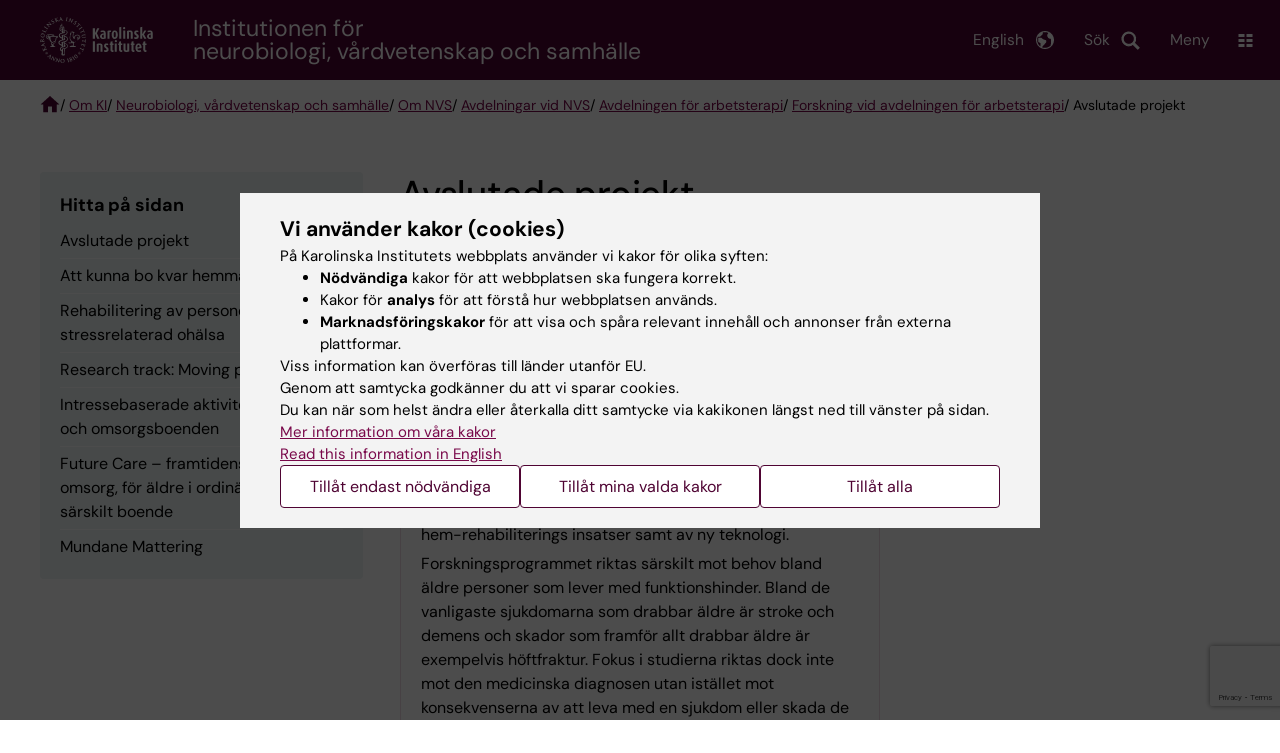

--- FILE ---
content_type: text/html; charset=UTF-8
request_url: https://ki.se/nvs/om-nvs/avdelningar-vid-nvs/avdelningen-for-arbetsterapi/avslutade-projekt
body_size: 85666
content:
<!DOCTYPE html><html lang="sv" dir="ltr" prefix="og: https://ogp.me/ns#"><head><meta charset="utf-8" /><noscript><style>form.antibot * :not(.antibot-message) { display: none !important; }</style></noscript><link rel="canonical" href="https://ki.se/nvs/om-nvs/avdelningar-vid-nvs/avdelningen-for-arbetsterapi/avslutade-projekt" /><meta property="og:title" content="Avslutade projekt" /><meta property="og:image" content="https://ki.se/sites/kise/files/qbank/TeckningavHelenaCleeve_SV_custom20250909211849.webp" /><meta name="twitter:card" content="summary" /><meta name="silktide-cms" content="rMA67DFBHvb8A9vyaU+SgubvaVLLJIdk9o6I45ioloenzymIp8Z+FfTv3K2+42Az/UL2BViX5VIx3Cg13EjNzqKXvGahdwTO/ViuIugW/py3E05yrC6xItWziwetu+gcS7Zp7HIXAhUiXhvmjXHspw==" /><meta name="Generator" content="Drupal 10 (https://www.drupal.org)" /><meta name="MobileOptimized" content="width" /><meta name="HandheldFriendly" content="true" /><meta name="viewport" content="width=device-width, initial-scale=1.0" /><script type="application/ld+json">{"@context": "https://schema.org","@graph": [{"breadcrumb": {"@type": "BreadcrumbList","itemListElement": [{"@type": "ListItem","position": 1,"name": "Om KI","item": "https://ki.se/om-ki"},{"@type": "ListItem","position": 2,"name": "Neurobiologi, vårdvetenskap och samhälle","item": "https://ki.se/nvs"},{"@type": "ListItem","position": 3,"name": "Om NVS","item": "https://ki.se/nvs/om-nvs"},{"@type": "ListItem","position": 4,"name": "Avdelningar vid NVS","item": "https://ki.se/nvs/om-nvs/avdelningar-vid-nvs"},{"@type": "ListItem","position": 5,"name": "Avdelningen för arbetsterapi","item": "https://ki.se/nvs/om-nvs/avdelningar-vid-nvs/avdelningen-for-arbetsterapi"},{"@type": "ListItem","position": 6,"name": "Forskning vid avdelningen för arbetsterapi","item": "https://ki.se/nvs/om-nvs/avdelningar-vid-nvs/avdelningen-for-arbetsterapi/forskning-vid-avdelningen-for-arbetsterapi"},{"@type": "ListItem","position": 7,"name": "Avslutade projekt","item": "https://ki.se/nvs/om-nvs/avdelningar-vid-nvs/avdelningen-for-arbetsterapi/avslutade-projekt"}]}}]
}</script><meta name="description" content="Avslutade projekt vid sektionen på Arbetsterapi" /><meta property="og:description" content="Avslutade projekt vid sektionen på Arbetsterapi" /><link rel="alternate" type="application/rss+xml" title="RSS Feed for ki.se" href="https://nyheter.ki.se/latest-news/rss.xml" /><meta http-equiv="x-ua-compatible" content="IE=edge" /><link rel="alternate" hreflang="en" href="https://ki.se/en/nvs/about-us/divisions-at-nvs/division-of-occupational-therapy/completed-research-projects" /><link rel="alternate" hreflang="sv" href="https://ki.se/nvs/om-nvs/avdelningar-vid-nvs/avdelningen-for-arbetsterapi/avslutade-projekt" /><title>Avslutade projekt | Karolinska Institutet</title><link rel="stylesheet" media="all" href="/sites/kise/files/css/css_Ke1ciP6_f_PMas0Mzfx7-Bhf4ZOcp-GtRTBtEfF_ujw.css?delta=0&amp;language=sv&amp;theme=kise&amp;include=[base64]" /><link rel="stylesheet" media="all" href="https://cdn.jsdelivr.net/npm/addsearch-search-ui@0.9/dist/addsearch-search-ui.min.css" /><link rel="stylesheet" media="all" href="/sites/kise/files/css/css_rX2UTa3_rOHc5tvRB6hujVkpQ8Zzlw_23-LrPsRlZdg.css?delta=2&amp;language=sv&amp;theme=kise&amp;include=[base64]" /><link rel="stylesheet" media="all" href="/sites/kise/files/css/css_guJEtk33KvwqIPV_yRKn8fK97VSuUURWTW_1dgAY_ds.css?delta=3&amp;language=sv&amp;theme=kise&amp;include=[base64]" /><link rel="stylesheet" media="print" href="/sites/kise/files/css/css_tTDz1devFLS1bCbwveaz8OVSm9YnCBlELEe2nCGnvH4.css?delta=4&amp;language=sv&amp;theme=kise&amp;include=[base64]" /><link rel="stylesheet" media="all" href="/sites/kise/files/css/css_nCh_rbMOKMUR-3C6dwOP4cf0pc0KMn3pPrJgXy12xrg.css?delta=5&amp;language=sv&amp;theme=kise&amp;include=[base64]" /><script type="application/json" data-drupal-selector="drupal-settings-json">{"path":{"baseUrl":"\/","pathPrefix":"","currentPath":"node\/2472","currentPathIsAdmin":false,"isFront":false,"currentLanguage":"sv"},"pluralDelimiter":"\u0003","suppressDeprecationErrors":true,"gtag":{"tagId":"","consentMode":false,"otherIds":[],"events":[],"additionalConfigInfo":[]},"ajaxPageState":{"libraries":"[base64]","theme":"kise","theme_token":null},"ajaxTrustedUrl":{"form_action_p_pvdeGsVG5zNF_XLGPTvYSKCf43t8qZYSwcfZl2uzM":true,"\/nvs\/om-nvs\/avdelningar-vid-nvs\/avdelningen-for-arbetsterapi\/avslutade-projekt?ajax_form=1":true},"gtm":{"tagId":null,"settings":{"data_layer":"dataLayer","include_environment":false},"tagIds":["GTM-T8BVXM"]},"back_to_top":{"back_to_top_button_trigger":100,"back_to_top_speed":1200,"back_to_top_prevent_on_mobile":false,"back_to_top_prevent_in_admin":true,"back_to_top_button_type":"image","back_to_top_button_text":"Tillbaka till toppen"},"clientside_validation_jquery":{"validate_all_ajax_forms":0,"force_validate_on_blur":false,"force_html5_validation":false,"messages":{"required":"This field is required.","remote":"Please fix this field.","email":"Please enter a valid email address.","url":"Please enter a valid URL.","date":"Please enter a valid date.","dateISO":"Please enter a valid date (ISO).","number":"Please enter a valid number.","digits":"Please enter only digits.","equalTo":"Please enter the same value again.","maxlength":"Please enter no more than {0} characters.","minlength":"Please enter at least {0} characters.","rangelength":"Please enter a value between {0} and {1} characters long.","range":"Please enter a value between {0} and {1}.","max":"Please enter a value less than or equal to {0}.","min":"Please enter a value greater than or equal to {0}.","step":"Please enter a multiple of {0}."}},"dataLayer":{"defaultLang":"sv","languages":{"sv":{"id":"sv","name":"Swedish","direction":"ltr","weight":-10},"en":{"id":"en","name":"English","direction":"ltr","weight":-9}}},"ki_user_ref":{"settings":{"endpoint_base":"https:\/\/ki.se\/api\/solr\/v1"}},"tablesorter":{"zebra":1,"odd":"odd","even":"even"},"eu_cookie_compliance":{"cookie_policy_version":"1.0.0","popup_enabled":true,"popup_agreed_enabled":false,"popup_hide_agreed":false,"popup_clicking_confirmation":false,"popup_scrolling_confirmation":false,"popup_html_info":"\u003Cdiv role=\u0022alertdialog\u0022 aria-labelledby=\u0022popup-text\u0022  class=\u0022content-container eu-cookie-compliance-banner eu-cookie-compliance-banner-info eu-cookie-compliance-banner--categories\u0022\u003E\n  \u003Cdiv class=\u0022popup-content info eu-cookie-compliance-content container container--fullwidth\u0022\u003E\n    \u003Cdiv id=\u0022popup-text\u0022 class=\u0022eu-cookie-compliance-message eu-cookie-compliance-layer-1 show\u0022\u003E\n      \u003Ch2\u003EVi anv\u00e4nder kakor (cookies)\u003C\/h2\u003E\n      \u003Cp\u003EP\u00e5 Karolinska Institutets webbplats anv\u00e4nder vi kakor f\u00f6r olika syften:\u003C\/p\u003E\n      \u003Cul\u003E\n        \u003Cli\u003E\u003Cb\u003EN\u00f6dv\u00e4ndiga\u003C\/b\u003E kakor f\u00f6r att webbplatsen ska fungera korrekt.\u003C\/li\u003E\n        \u003Cli\u003EKakor f\u00f6r \u003Cb\u003Eanalys\u003C\/b\u003E f\u00f6r att f\u00f6rst\u00e5 hur webbplatsen anv\u00e4nds.\u003C\/li\u003E\n        \u003Cli\u003E\u003Cb\u003EMarknadsf\u00f6ringskakor\u003C\/b\u003E f\u00f6r att visa och sp\u00e5ra relevant inneh\u00e5ll och annonser fr\u00e5n externa plattformar.\u003C\/li\u003E\n      \u003C\/ul\u003E\n      \u003Cp\u003EViss information kan \u00f6verf\u00f6ras till l\u00e4nder utanf\u00f6r EU.\u003Cbr\u003EGenom att samtycka godk\u00e4nner du att vi sparar cookies.\u003Cbr\u003EDu kan n\u00e4r som helst \u00e4ndra eller \u00e5terkalla ditt samtycke via kakikonen l\u00e4ngst ned till v\u00e4nster p\u00e5 sidan.\u003C\/p\u003E\n                        \u003Cp\u003E\n        \u003Ca href=\u0022https:\/\/ki.se\/information-om-kakor\u0022 lang=\u0022en\u0022\u003EMer information om v\u00e5ra kakor\u003C\/a\u003E\u003Cbr\u003E\n        \u003Ca href=\u0022https:\/\/ki.se\/en\u0022 lang=\u0022en\u0022\u003ERead this information in English\u003C\/a\u003E\n      \u003C\/p\u003E\n    \u003C\/div\u003E\n    \u003Cdiv class=\u0022eu-cookie-compliance-layer-2\u0022\u003E\n      \u003Ch2\u003EHantera dina inst\u00e4llningar f\u00f6r kakor\u003C\/h2\u003E\n      \u003Cp\u003EDu kan v\u00e4lja vilka typer av kakor du vill till\u00e5ta. Ditt samtycke g\u00e4ller f\u00f6r ki.se och kan n\u00e4r som helst \u00e4ndras eller \u00e5terkallas.\u003C\/p\u003E\n      \u003Cp\u003E\n        \u003Ca href=\u0022https:\/\/ki.se\/information-om-kakor\u0022 lang=\u0022en\u0022\u003EMer information om v\u00e5ra kakor\u003C\/a\u003E\u003Cbr\u003E\n      \u003C\/p\u003E\n    \u003C\/div\u003E\n          \u003Cdiv id=\u0022eu-cookie-compliance-categories\u0022 class=\u0022eu-cookie-compliance-categories\u0022\u003E\n                              \u003Cdiv class=\u0022eu-cookie-compliance-category-first\u0022\u003E\n              \u003Cdiv class=\u0022eu-cookie-compliance-category\u0022\u003E\n\n                \u003Cdiv\u003E\n                  \u003Cp\u003E\u003Cb\u003EN\u00f6dv\u00e4ndiga\u003C\/b\u003E\u003C\/p\u003E\n                                      \u003Cp class=\u0022eu-cookie-compliance-category-description\u0022\u003EKr\u00e4vs f\u00f6r att webbplatsen ska fungera korrekt. De m\u00f6jligg\u00f6r grundl\u00e4ggande funktioner som navigering, s\u00e4ker inloggning och formul\u00e4rhantering. Dessa kakor kan inte st\u00e4ngas av.\u003C\/p\u003E\n                                  \u003C\/div\u003E\n\n                \u003Cdiv class=\u0022eu-cookie-compliance-category-input\u0022\u003E\n                  \u003Cinput type=\u0022checkbox\u0022 name=\u0022cookie-categories\u0022\n                        id=\u0022cookie-category-essential\u0022\n                        value=\u0022essential\u0022\n                     checked                      disabled  \u003E\n                  \u003Clabel for=\u0022cookie-category-essential\u0022\u003E\n                  Till\u00e5t n\u00f6dv\u00e4ndiga\n                  \u003C\/label\u003E\n                \u003C\/div\u003E\n              \u003C\/div\u003E\n            \u003C\/div\u003E\n                                                              \u003Cdiv class=\u0022eu-cookie-compliance-category-rest\u0022\u003E\n                                                          \u003Cdiv class=\u0022eu-cookie-compliance-category\u0022\u003E\n\n                \u003Cdiv\u003E\n                  \u003Cp\u003E\u003Cb\u003EAnalys\u003C\/b\u003E\u003C\/p\u003E\n                                      \u003Cp class=\u0022eu-cookie-compliance-category-description\u0022\u003EHj\u00e4lper oss att f\u00f6rst\u00e5 hur webbplatsen anv\u00e4nds, s\u00e5 att vi kan f\u00f6rb\u00e4ttra inneh\u00e5ll och funktioner. Vi anv\u00e4nder verktyg som Google Analytics och Silktide. Viss anonym information kan \u00f6verf\u00f6ras till l\u00e4nder utanf\u00f6r EU.\u003C\/p\u003E\n                                  \u003C\/div\u003E\n\n                \u003Cdiv class=\u0022eu-cookie-compliance-category-input\u0022\u003E\n                  \u003Cinput type=\u0022checkbox\u0022 name=\u0022cookie-categories\u0022\n                        id=\u0022cookie-category-analytics\u0022\n                        value=\u0022analytics\u0022\n                                         \u003E\n                  \u003Clabel for=\u0022cookie-category-analytics\u0022\u003E\n                  Till\u00e5t analys\n                  \u003C\/label\u003E\n                \u003C\/div\u003E\n              \u003C\/div\u003E\n                                                \u003Cdiv class=\u0022eu-cookie-compliance-category\u0022\u003E\n\n                \u003Cdiv\u003E\n                  \u003Cp\u003E\u003Cb\u003EMarknadsf\u00f6ring\u003C\/b\u003E\u003C\/p\u003E\n                                      \u003Cp class=\u0022eu-cookie-compliance-category-description\u0022\u003EAnv\u00e4nds f\u00f6r att visa inneh\u00e5ll och annonser som \u00e4r relevanta f\u00f6r dig, baserat p\u00e5 hur du anv\u00e4nder v\u00e5r webbplats. Vi anv\u00e4nder verktyg fr\u00e5n externa plattformar f\u00f6r att m\u00e4ta annonsers effekt och rikta inneh\u00e5ll p\u00e5 sociala medier. Viss information kan \u00f6verf\u00f6ras till l\u00e4nder utanf\u00f6r EU.\u003C\/p\u003E\n                                  \u003C\/div\u003E\n\n                \u003Cdiv class=\u0022eu-cookie-compliance-category-input\u0022\u003E\n                  \u003Cinput type=\u0022checkbox\u0022 name=\u0022cookie-categories\u0022\n                        id=\u0022cookie-category-marketing\u0022\n                        value=\u0022marketing\u0022\n                                         \u003E\n                  \u003Clabel for=\u0022cookie-category-marketing\u0022\u003E\n                  Till\u00e5t marknadsf\u00f6ring\n                  \u003C\/label\u003E\n                \u003C\/div\u003E\n              \u003C\/div\u003E\n                              \u003C\/div\u003E\n      \u003C\/div\u003E\n        \u003Cdiv class=\u0022popup-actions\u0022\u003E\n                        \u003Cbutton type=\u0022button\u0022 class=\u0022eu-cookie-compliance-save-preferences-button\u0022\u003ETill\u00e5t endast n\u00f6dv\u00e4ndiga\u003C\/button\u003E\n                \u003Cbutton type=\u0022button\u0022 data-show-cookie-categories\u003ETill\u00e5t mina valda kakor\u003C\/button\u003E\n              \u003Cbutton type=\u0022button\u0022 class=\u0022agree-button\u0022\u003ETill\u00e5t alla\u003C\/button\u003E\n      \u003Ca href=\u0022https:\/\/ki.se\/\u0022 class=\u0022eu-cookie-compliance-start-link button\u0022\u003E\u00c5terg\u00e5 till startsidan\u003C\/a\u003E\n    \u003C\/div\u003E\n  \u003C\/div\u003E\n\u003C\/div\u003E","use_mobile_message":false,"mobile_popup_html_info":"\u003Cdiv role=\u0022alertdialog\u0022 aria-labelledby=\u0022popup-text\u0022  class=\u0022content-container eu-cookie-compliance-banner eu-cookie-compliance-banner-info eu-cookie-compliance-banner--categories\u0022\u003E\n  \u003Cdiv class=\u0022popup-content info eu-cookie-compliance-content container container--fullwidth\u0022\u003E\n    \u003Cdiv id=\u0022popup-text\u0022 class=\u0022eu-cookie-compliance-message eu-cookie-compliance-layer-1 show\u0022\u003E\n      \u003Ch2\u003EVi anv\u00e4nder kakor (cookies)\u003C\/h2\u003E\n      \u003Cp\u003EP\u00e5 Karolinska Institutets webbplats anv\u00e4nder vi kakor f\u00f6r olika syften:\u003C\/p\u003E\n      \u003Cul\u003E\n        \u003Cli\u003E\u003Cb\u003EN\u00f6dv\u00e4ndiga\u003C\/b\u003E kakor f\u00f6r att webbplatsen ska fungera korrekt.\u003C\/li\u003E\n        \u003Cli\u003EKakor f\u00f6r \u003Cb\u003Eanalys\u003C\/b\u003E f\u00f6r att f\u00f6rst\u00e5 hur webbplatsen anv\u00e4nds.\u003C\/li\u003E\n        \u003Cli\u003E\u003Cb\u003EMarknadsf\u00f6ringskakor\u003C\/b\u003E f\u00f6r att visa och sp\u00e5ra relevant inneh\u00e5ll och annonser fr\u00e5n externa plattformar.\u003C\/li\u003E\n      \u003C\/ul\u003E\n      \u003Cp\u003EViss information kan \u00f6verf\u00f6ras till l\u00e4nder utanf\u00f6r EU.\u003Cbr\u003EGenom att samtycka godk\u00e4nner du att vi sparar cookies.\u003Cbr\u003EDu kan n\u00e4r som helst \u00e4ndra eller \u00e5terkalla ditt samtycke via kakikonen l\u00e4ngst ned till v\u00e4nster p\u00e5 sidan.\u003C\/p\u003E\n                        \u003Cp\u003E\n        \u003Ca href=\u0022https:\/\/ki.se\/information-om-kakor\u0022 lang=\u0022en\u0022\u003EMer information om v\u00e5ra kakor\u003C\/a\u003E\u003Cbr\u003E\n        \u003Ca href=\u0022https:\/\/ki.se\/en\u0022 lang=\u0022en\u0022\u003ERead this information in English\u003C\/a\u003E\n      \u003C\/p\u003E\n    \u003C\/div\u003E\n    \u003Cdiv class=\u0022eu-cookie-compliance-layer-2\u0022\u003E\n      \u003Ch2\u003EHantera dina inst\u00e4llningar f\u00f6r kakor\u003C\/h2\u003E\n      \u003Cp\u003EDu kan v\u00e4lja vilka typer av kakor du vill till\u00e5ta. Ditt samtycke g\u00e4ller f\u00f6r ki.se och kan n\u00e4r som helst \u00e4ndras eller \u00e5terkallas.\u003C\/p\u003E\n      \u003Cp\u003E\n        \u003Ca href=\u0022https:\/\/ki.se\/information-om-kakor\u0022 lang=\u0022en\u0022\u003EMer information om v\u00e5ra kakor\u003C\/a\u003E\u003Cbr\u003E\n      \u003C\/p\u003E\n    \u003C\/div\u003E\n          \u003Cdiv id=\u0022eu-cookie-compliance-categories\u0022 class=\u0022eu-cookie-compliance-categories\u0022\u003E\n                              \u003Cdiv class=\u0022eu-cookie-compliance-category-first\u0022\u003E\n              \u003Cdiv class=\u0022eu-cookie-compliance-category\u0022\u003E\n\n                \u003Cdiv\u003E\n                  \u003Cp\u003E\u003Cb\u003EN\u00f6dv\u00e4ndiga\u003C\/b\u003E\u003C\/p\u003E\n                                      \u003Cp class=\u0022eu-cookie-compliance-category-description\u0022\u003EKr\u00e4vs f\u00f6r att webbplatsen ska fungera korrekt. De m\u00f6jligg\u00f6r grundl\u00e4ggande funktioner som navigering, s\u00e4ker inloggning och formul\u00e4rhantering. Dessa kakor kan inte st\u00e4ngas av.\u003C\/p\u003E\n                                  \u003C\/div\u003E\n\n                \u003Cdiv class=\u0022eu-cookie-compliance-category-input\u0022\u003E\n                  \u003Cinput type=\u0022checkbox\u0022 name=\u0022cookie-categories\u0022\n                        id=\u0022cookie-category-essential\u0022\n                        value=\u0022essential\u0022\n                     checked                      disabled  \u003E\n                  \u003Clabel for=\u0022cookie-category-essential\u0022\u003E\n                  Till\u00e5t n\u00f6dv\u00e4ndiga\n                  \u003C\/label\u003E\n                \u003C\/div\u003E\n              \u003C\/div\u003E\n            \u003C\/div\u003E\n                                                              \u003Cdiv class=\u0022eu-cookie-compliance-category-rest\u0022\u003E\n                                                          \u003Cdiv class=\u0022eu-cookie-compliance-category\u0022\u003E\n\n                \u003Cdiv\u003E\n                  \u003Cp\u003E\u003Cb\u003EAnalys\u003C\/b\u003E\u003C\/p\u003E\n                                      \u003Cp class=\u0022eu-cookie-compliance-category-description\u0022\u003EHj\u00e4lper oss att f\u00f6rst\u00e5 hur webbplatsen anv\u00e4nds, s\u00e5 att vi kan f\u00f6rb\u00e4ttra inneh\u00e5ll och funktioner. Vi anv\u00e4nder verktyg som Google Analytics och Silktide. Viss anonym information kan \u00f6verf\u00f6ras till l\u00e4nder utanf\u00f6r EU.\u003C\/p\u003E\n                                  \u003C\/div\u003E\n\n                \u003Cdiv class=\u0022eu-cookie-compliance-category-input\u0022\u003E\n                  \u003Cinput type=\u0022checkbox\u0022 name=\u0022cookie-categories\u0022\n                        id=\u0022cookie-category-analytics\u0022\n                        value=\u0022analytics\u0022\n                                         \u003E\n                  \u003Clabel for=\u0022cookie-category-analytics\u0022\u003E\n                  Till\u00e5t analys\n                  \u003C\/label\u003E\n                \u003C\/div\u003E\n              \u003C\/div\u003E\n                                                \u003Cdiv class=\u0022eu-cookie-compliance-category\u0022\u003E\n\n                \u003Cdiv\u003E\n                  \u003Cp\u003E\u003Cb\u003EMarknadsf\u00f6ring\u003C\/b\u003E\u003C\/p\u003E\n                                      \u003Cp class=\u0022eu-cookie-compliance-category-description\u0022\u003EAnv\u00e4nds f\u00f6r att visa inneh\u00e5ll och annonser som \u00e4r relevanta f\u00f6r dig, baserat p\u00e5 hur du anv\u00e4nder v\u00e5r webbplats. Vi anv\u00e4nder verktyg fr\u00e5n externa plattformar f\u00f6r att m\u00e4ta annonsers effekt och rikta inneh\u00e5ll p\u00e5 sociala medier. Viss information kan \u00f6verf\u00f6ras till l\u00e4nder utanf\u00f6r EU.\u003C\/p\u003E\n                                  \u003C\/div\u003E\n\n                \u003Cdiv class=\u0022eu-cookie-compliance-category-input\u0022\u003E\n                  \u003Cinput type=\u0022checkbox\u0022 name=\u0022cookie-categories\u0022\n                        id=\u0022cookie-category-marketing\u0022\n                        value=\u0022marketing\u0022\n                                         \u003E\n                  \u003Clabel for=\u0022cookie-category-marketing\u0022\u003E\n                  Till\u00e5t marknadsf\u00f6ring\n                  \u003C\/label\u003E\n                \u003C\/div\u003E\n              \u003C\/div\u003E\n                              \u003C\/div\u003E\n      \u003C\/div\u003E\n        \u003Cdiv class=\u0022popup-actions\u0022\u003E\n                        \u003Cbutton type=\u0022button\u0022 class=\u0022eu-cookie-compliance-save-preferences-button\u0022\u003ETill\u00e5t endast n\u00f6dv\u00e4ndiga\u003C\/button\u003E\n                \u003Cbutton type=\u0022button\u0022 data-show-cookie-categories\u003ETill\u00e5t mina valda kakor\u003C\/button\u003E\n              \u003Cbutton type=\u0022button\u0022 class=\u0022agree-button\u0022\u003ETill\u00e5t alla\u003C\/button\u003E\n      \u003Ca href=\u0022https:\/\/ki.se\/\u0022 class=\u0022eu-cookie-compliance-start-link button\u0022\u003E\u00c5terg\u00e5 till startsidan\u003C\/a\u003E\n    \u003C\/div\u003E\n  \u003C\/div\u003E\n\u003C\/div\u003E","mobile_breakpoint":768,"popup_html_agreed":false,"popup_use_bare_css":true,"popup_height":"auto","popup_width":"100%","popup_delay":1,"popup_link":"https:\/\/ki.se\/ki\/om-webbplatsen#heading-3","popup_link_new_window":false,"popup_position":false,"fixed_top_position":false,"popup_language":"sv","store_consent":false,"better_support_for_screen_readers":false,"cookie_name":"","reload_page":false,"domain":"ki.se","domain_all_sites":true,"popup_eu_only":false,"popup_eu_only_js":false,"cookie_lifetime":365,"cookie_session":0,"set_cookie_session_zero_on_disagree":0,"disagree_do_not_show_popup":false,"method":"categories","automatic_cookies_removal":false,"allowed_cookies":"","withdraw_markup":"\u003Cdiv role=\u0022alertdialog\u0022 aria-labelledby=\u0022popup-text\u0022 class=\u0022content-container eu-cookie-withdraw-banner\u0022\u003E\n  \u003Cdiv class=\u0022popup-content info eu-cookie-compliance-content container container--fullwidth\u0022\u003E\n    \u003Cdiv id=\u0022popup-text\u0022 class=\u0022eu-cookie-compliance-message\u0022\u003E\n      KI webbplats sparar inga kakor p\u00e5 din dator utan ditt samtycke. Vi ger dig ocks\u00e5 m\u00f6jlighet att \u00e5ngra ditt samtycke.\n    \u003C\/div\u003E\n    \u003Cdiv id=\u0022popup-buttons\u0022 class=\u0022eu-cookie-compliance-buttons\u0022\u003E\n      \u003Cbutton type=\u0022button\u0022 class=\u0022eu-cookie-withdraw-button\u0022\u003E\u00c5terkalla samtycke\u003C\/button\u003E\n    \u003C\/div\u003E\n  \u003C\/div\u003E\n\u003C\/div\u003E","withdraw_enabled":true,"reload_options":0,"reload_routes_list":"","withdraw_button_on_info_popup":false,"cookie_categories":["essential","analytics","marketing"],"cookie_categories_details":{"essential":{"uuid":"f16ef2cf-0350-4b98-979b-9620d2885aa6","langcode":"sv","status":true,"dependencies":[],"id":"essential","label":"N\u00f6dv\u00e4ndiga","description":"Kr\u00e4vs f\u00f6r att webbplatsen ska fungera korrekt. De m\u00f6jligg\u00f6r grundl\u00e4ggande funktioner som navigering, s\u00e4ker inloggning och formul\u00e4rhantering. Dessa kakor kan inte st\u00e4ngas av.","checkbox_default_state":"required","weight":-9},"analytics":{"uuid":"d794be30-3f8f-47c1-8144-fffd1649c520","langcode":"sv","status":true,"dependencies":[],"id":"analytics","label":"Analys","description":"Hj\u00e4lper oss att f\u00f6rst\u00e5 hur webbplatsen anv\u00e4nds, s\u00e5 att vi kan f\u00f6rb\u00e4ttra inneh\u00e5ll och funktioner. Vi anv\u00e4nder verktyg som Google Analytics och Silktide. Viss anonym information kan \u00f6verf\u00f6ras till l\u00e4nder utanf\u00f6r EU.","checkbox_default_state":"unchecked","weight":-8},"marketing":{"uuid":"5d0772c3-e144-43a8-9395-0bc6a61739b6","langcode":"sv","status":true,"dependencies":[],"id":"marketing","label":"Marknadsf\u00f6ring","description":"Anv\u00e4nds f\u00f6r att visa inneh\u00e5ll och annonser som \u00e4r relevanta f\u00f6r dig, baserat p\u00e5 hur du anv\u00e4nder v\u00e5r webbplats. Vi anv\u00e4nder verktyg fr\u00e5n externa plattformar f\u00f6r att m\u00e4ta annonsers effekt och rikta inneh\u00e5ll p\u00e5 sociala medier. Viss information kan \u00f6verf\u00f6ras till l\u00e4nder utanf\u00f6r EU.","checkbox_default_state":"unchecked","weight":-7}},"enable_save_preferences_button":true,"cookie_value_disagreed":"0","cookie_value_agreed_show_thank_you":"1","cookie_value_agreed":"2","containing_element":"body","settings_tab_enabled":true,"olivero_primary_button_classes":"","olivero_secondary_button_classes":"","close_button_action":"close_banner","open_by_default":true,"modules_allow_popup":true,"hide_the_banner":false,"geoip_match":true,"unverified_scripts":[]},"antibot":{"forms":{"webform-submission-feedback-node-2472-add-form":{"id":"webform-submission-feedback-node-2472-add-form","key":"4uqUmoHAVd-fMxwAMm8IJZL9PsZQRzo82kCdbzEFrfR"}}},"ajax":{"edit-actions-submit":{"callback":"::submitAjaxForm","event":"click","effect":"fade","speed":500,"progress":{"type":"throbber","message":""},"disable-refocus":true,"url":"\/nvs\/om-nvs\/avdelningar-vid-nvs\/avdelningen-for-arbetsterapi\/avslutade-projekt?ajax_form=1","httpMethod":"POST","dialogType":"ajax","submit":{"_triggering_element_name":"op","_triggering_element_value":"Skicka"}},"edit-captcha-response":{"callback":"recaptcha_v3_ajax_callback","event":"change","url":"\/nvs\/om-nvs\/avdelningar-vid-nvs\/avdelningen-for-arbetsterapi\/avslutade-projekt?ajax_form=1","httpMethod":"POST","dialogType":"ajax","submit":{"_triggering_element_name":"captcha_response"}}},"pdbVue":{"developmentMode":false},"kiDataLayer":{"breadcrumbs":"Om KI \/ Neurobiologi, v\u00e5rdvetenskap och samh\u00e4lle \/ Om NVS \/ Avdelningar vid NVS \/ Avdelningen f\u00f6r arbetsterapi \/ Forskning vid avdelningen f\u00f6r arbetsterapi \/ Avslutade projekt"},"kiMenu":{"hostKey":"kise","hosts":{"kise":"https:\/\/ki.se","education":"https:\/\/utbildning.ki.se","news":"https:\/\/nyheter.ki.se","staff":"https:\/\/medarbetare.ki.se"}},"berzeliusCore":{"nodeID":"2472","nodeLang":"sv","newsEndpointBase":"https:\/\/nyheter.ki.se","staffEndpointBase":"https:\/\/medarbetare.ki.se"},"csp":{"nonce":"dfQH1SR18nNwbO_B_IKagw"},"user":{"uid":0,"permissionsHash":"2e8525d84f0a0717f03ba5a9afb826cbce9bc26e75a3209ab1791a927e5cc8dd"}}</script><script src="/sites/kise/files/js/js_iJX4Xb1wswr04OWDktoaXXT3NDRHELZzwz4hSb5v8RI.js?scope=header&amp;delta=0&amp;language=sv&amp;theme=kise&amp;include=[base64]"></script><script src="/modules/contrib/google_tag/js/gtag.js?t9a3id"></script><script src="/modules/contrib/google_tag/js/gtm.js?t9a3id"></script><script src="/sites/kise/files/js/js_naWJ056zqxHckz-9OFhz4p9scZUWYCzqgLfri2VLNtk.js?scope=header&amp;delta=3&amp;language=sv&amp;theme=kise&amp;include=[base64]"></script><link rel="preload" href="/themes/custom/theorell/fonts/DMSans-Regular.woff2" as="font" type="font/woff2" crossorigin="anonymous"><link rel="preload" href="/themes/custom/theorell/fonts/DMSans-Medium.woff2" as="font" type="font/woff2" crossorigin="anonymous"><link rel="apple-touch-icon" sizes="180x180" href="/themes/custom/theorell/images/favicon/apple-touch-icon.png"><link rel="icon" type="image/png" sizes="32x32" href="/themes/custom/theorell/images/favicon/favicon-32x32.png"><link rel="icon" type="image/png" sizes="16x16" href="/themes/custom/theorell/images/favicon/favicon-16x16.png"><link rel="manifest" href="/themes/custom/theorell/images/favicon/manifest.json"><link rel="mask-icon" href="/themes/custom/theorell/images/favicon/safari-pinned-tab.svg" color="#4F0433"><link rel="shortcut icon" href="/themes/custom/theorell/images/favicon/favicon.ico"><meta name="msapplication-config" content="/themes/custom/theorell/images/favicon/browserconfig.xml"><meta name="theme-color" content="#4F0433"><meta name="referrer" content="no-referrer"></head><body class="path-node page-node-type-page"><div class="cover-mask" id="cover_mask"></div> <nav aria-label="Skip to main content"> <a accesskey="s" href="#main-content" class="visually-hidden focusable"> Skip to main content </a> </nav> <noscript><iframe src="https://www.googletagmanager.com/ns.html?id=GTM-T8BVXM"
height="0" width="0" style="display:none;visibility:hidden"></iframe></noscript><div class="dialog-off-canvas-main-canvas" data-off-canvas-main-canvas><div class="container container--layout"> <img loading="lazy" style="display: none" class="print-visible" alt="Karolinska Institutet logo" src="/themes/custom/theorell/dist/images/ki-logo-header.png"><header class="site-header" id="site_header"><div class="search_header"><div class="ki-addsearch-components"><div class="ki-addsearch-top-wrapper"><div id="searchfield-container"></div><div id="autocomplete-container"></div></div></div><div id="close-form_search" class="item close_icon">Stäng</div></div><div><div class="container container--fullwidth--bleed-right top"><div class="block block--sitebranding-logo"> <a accesskey="1" href="https://ki.se" title="Home" rel="home"> <img width="113" height="46" src="/themes/custom/kise/logo.svg" alt="Home"> </a></div><div class="page-title"> <a href="/nvs"> <span class="page-title-prefix"> Institutionen för </span> neurobiologi, vårdvetenskap och samhälle </a></div><div class="utilities"><div tabindex="0" id="header-search-btn" class="item search_icon"> Sök</div><ul class="language-menu" tabindex="0"><li> <span class="language-menu__button">English</span><ul><li> <a id="language-version" href="/en/nvs/about-us/divisions-at-nvs/division-of-occupational-therapy/completed-research-projects"> <span> This page in English </span> </a></li><li> <a href="https://ki.se/en/nvs"> Neurobiology, Care Sciences and Society start page </a></li><li> <a href="/en"> ki.se start page </a></li></ul></li></ul><div tabindex="0" class="burger" id="main-menu_toggle" data-cross-menu-toggle-load> Meny</div></div></div></div><div id="ki_menu" class="ki-menu" data-kimenu> <button id="ki_menu_close" class="ki-menu__close"><span>Stäng</span></button><div class="ki-menu__trail-wrapper"><ol class="ki-menu__trail"><li> <button data-expand="root:">Huvudmeny</button></li><li> &nbsp;>&nbsp; <button data-expand="kise:c845a7e3-be78-4193-9906-b045fc356923">Om KI</button></li><li> &nbsp;>&nbsp; <button data-expand="kise:e14d9abb-e9bf-43f7-a73c-27c57a0ca44a">Neurobiologi, vårdvetenskap och samhälle</button></li><li> &nbsp;>&nbsp; <button data-expand="kise:923ae395-b733-4a1f-b4f1-659727b8e39c">Om NVS</button></li><li> &nbsp;>&nbsp; <button data-expand="kise:fa52985f-f752-4544-b5b3-90bb29889011">Avdelningar vid NVS</button></li><li> &nbsp;>&nbsp; <button data-expand="kise:40d06a30-7b8f-4888-8f95-c72332f0f66b">Avdelningen för arbetsterapi</button></li></ol></div><div class="ki-menu__menu"><div class="ki-menu__heading"> <a href="https://ki.se/nvs/om-nvs/avdelningar-vid-nvs/avdelningen-for-arbetsterapi/forskning-vid-avdelningen-for-arbetsterapi" class="">Forskning vid avdelningen för arbetsterapi</a></div><div class="ki-menu--list"><ul><li> <a href="https://ki.se/nvs/om-nvs/avdelningar-vid-nvs/avdelningen-for-arbetsterapi/fortsatta-delta-i-vardagen" class="">Fortsätta delta i vardagen</a></li><li> <a href="https://ki.se/nvs/om-nvs/avdelningar-vid-nvs/avdelningen-for-arbetsterapi/teoretiska-och-empiriska-aspekter-av-storre-aktivitetsforandringar" class="">Teoretiska och empiriska aspekter av större aktivitetsförändringar</a></li><li> <a href="https://ki.se/nvs/om-nvs/avdelningar-vid-nvs/avdelningen-for-arbetsterapi/avslutade-projekt" class="is-active">Avslutade projekt</a></li><li> <a href="https://ki.se/nvs/om-nvs/avdelningar-vid-nvs/avdelningen-for-arbetsterapi/intressebaserade-aktiviteter-pa-vard-och-omsorgsboenden" class="">Intressebaserade aktiviteter på vård- och omsorgsboenden</a></li><li> <a href="https://ki.se/nvs/om-nvs/avdelningar-vid-nvs/avdelningen-for-arbetsterapi/the-academic-nursing-home" class="">The Academic Nursing Home</a></li><li> <a href="https://ki.se/nvs/om-nvs/avdelningar-vid-nvs/avdelningen-for-arbetsterapi/cactus-cognitive-accessibility-and-technology-use-when-ageing-in-home-and-society" class="">CACTUS - Cognitive Accessibility and Technology Use when Ageing in home and Society</a> <button data-expand="kise:ced98587-2617-44d6-88a4-64da0f5bd661"></button></li><li> <a href="https://ki.se/nvs/om-nvs/avdelningar-vid-nvs/avdelningen-for-arbetsterapi/ingela-petersson-lies-minnesfond" class="">Ingela Petersson Lies minnesfond</a></li><li> <a href="https://ki.se/nvs/om-nvs/avdelningar-vid-nvs/avdelningen-for-arbetsterapi/arbetsterapi-pa-distans-till-kol-patienter" class="">Arbetsterapi på distans till KOL-patienter</a></li><li> <a href="https://ki.se/nvs/om-nvs/avdelningar-vid-nvs/avdelningen-for-arbetsterapi/future-care-framtidens-vard-och-omsorg-for-aldre-i-ordinart-eller-i-sarskilt-boende" class="">Future Care – framtidens vård och omsorg, för äldre i ordinärt eller i särskilt boende</a> <button data-expand="kise:e011d872-4476-4242-872d-ecd12d4e8c86"></button></li><li> <a href="https://ki.se/nvs/om-nvs/avdelningar-vid-nvs/avdelningen-for-arbetsterapi/mundane-mattering" class="">Mundane Mattering</a></li><li> <a href="https://ki.se/nvs/om-nvs/avdelningar-vid-nvs/avdelningen-for-arbetsterapi/everyday-matters" class="">Everyday Matters</a></li><li> <a href="https://ki.se/nvs/om-nvs/avdelningar-vid-nvs/avdelningen-for-arbetsterapi/integrering-av-atergang-i-arbete-och-narstaendestod-i-interventionen-aktivare-vardag-for-att-forebygga-stroke-efter-en-tia" class="">Integrering av återgång i arbete och närståendestöd i interventionen Aktivare Vardag för att förebygga stroke efter en TIA</a></li></ul></div></div></div><div class="container container--fullwidth bottom"><div class="page-title-mobile"><div class="page-title"> <a href="/nvs"> <span class="page-title-prefix"> Institutionen för </span> neurobiologi, vårdvetenskap och samhälle </a></div></div></div></header><div data-drupal-messages-fallback class="hidden"></div> <main class="container"> <a id="main-content" tabindex="-1"></a> <nav role="navigation" class="ki-breadcrumbs container container--fullwidth" aria-labelledby="system-breadcrumb"><h2 id="system-breadcrumb" class="visually-hidden">Breadcrumb</h2><ol><li> <a aria-label="ki.se homepage" href="https://ki.se"> <svg class="house-icon" height="20px" viewBox="0 0 20 21" width="20px" xmlns="http://www.w3.org/2000/svg" xmlns:xlink="http://www.w3.org/1999/xlink"><g stroke="none" stroke-width="1" fill="none"><path d="M8,17 L8,11 L12,11 L12,17 L17,17 L17,9 L20,9 L10,0 L0,9 L3,9 L3,17 L8,17 Z"/></g></svg> </a></li><li> / <a href="/om-ki"> Om KI</a></li><li> / <a href="https://ki.se/nvs"> Neurobiologi, vårdvetenskap och samhälle</a></li><li> / <a href="/nvs/om-nvs"> Om NVS</a></li><li> / <a href="/nvs/om-nvs/avdelningar-vid-nvs"> Avdelningar vid NVS</a></li><li> / <a href="/nvs/om-nvs/avdelningar-vid-nvs/avdelningen-for-arbetsterapi"> Avdelningen för arbetsterapi</a></li><li> / <a href="/nvs/om-nvs/avdelningar-vid-nvs/avdelningen-for-arbetsterapi/forskning-vid-avdelningen-for-arbetsterapi"> Forskning vid avdelningen för arbetsterapi</a></li><li> / Avslutade projekt</li></ol> </nav> <section class="container--dual-sidebars node"> <aside class="second"></aside> <article class="main"><div class="contextual-region"><h1><span>Avslutade projekt </span></h1><div class="section-links-mobile" id="3e25f0f7-216b-46a9-832e-5e25006b3373"></div><div class="first-promo"><div class="paragraph paragraph--type--fact-box paragraph--view-mode--default paragraph--type--fact-box--right paragraph--type--fact-box--half" id="P560370"><div class="inner color-frame--purple"><div class="paragraph--type--fact-box__text"><h2 class="linked">Att kunna bo kvar hemma</h2><p>Att äldre ska kunna bo kvar hemma så länge som möjligt (kvarboende) är sedan länge ett politiskt mål i Sverige. Samtidigt saknar vi kunskap om vad som kan stödja och möjliggöra för äldre med omfattande funktionsnedsättningar att bo kvar hemma.</p><p>Det aktuella forskningsprogrammet utgår från att framtida möjligheter för att kunna bo kvar och åldras i hemmet består av exempelvis nya typer av serviceinsatser och hem-rehabiliterings insatser samt av ny teknologi.</p><p>Forskningsprogrammet riktas särskilt mot behov bland äldre personer som lever med funktionshinder. Bland de vanligaste sjukdomarna som drabbar äldre är stroke och demens och skador som framför allt drabbar äldre är exempelvis höftfraktur. Fokus i studierna riktas dock inte mot den medicinska diagnosen utan istället mot konsekvenserna av att leva med en sjukdom eller skada de utmaningar man möter i det dagliga livet.</p><p>Programmets övergripande syfte är att utveckla ny kunskap som kan bidra till att äldre kan bo kvar hemma i en trygg och säker hemmiljö.</p><p>Inom ramen för forskningsprogrammet är avsikten att kritiskt studera befintliga insatser inom hälso- och sjukvården och den sociala omsorgen som syftar till att stödja äldres kvarboende. Intresset kommer även att riktas mot ny teknologi och vardagsteknologi och den potentiella nyttan av teknologi ur ett kvarboendeperspektiv.</p><p>De projekt som ingår beskrivs närmare under fyra teman:</p><ul><li>Äldres delaktighet, möjlighet till självbestämmande och trygget i relation till bostads anpassning och andra insatser i hem- miljön.</li><li>Vardagsteknologi och hjälpmedel relaterade till äldre med kognitiv svikt eller demenssjukdom.</li><li>IT baserade system som kognitivt stöd i hemmiljön.</li><li>Vårdprogram för hem- rehabilitering ur ett patient och närstående perspektiv.</li></ul></div></div></div></div><div class="paragraph paragraph--type--fact-box paragraph--view-mode--default paragraph--type--fact-box--right paragraph--type--fact-box--half" id="P560371"><div class="inner color-frame--purple"><div class="paragraph--type--fact-box__text"><h2 class="linked">Rehabilitering av personer med stressrelaterad ohälsa</h2><p>Det finns en bristande kunskap om hur personer med stressrelaterade ohälsa kan återfå en balans i dagliga aktiviteter genom rehabilitering. Tidigare studier har i huvudsak fokuserat på stress i relation till arbete och det finns ett behov av studier som har ett bredare perspektiv och undersöker stress i relation till olika dagliga aktiviteter såsom personlig vård, hushållsaktiviteter, arbete/studier och fritidsaktiviteter. Detta är ett doktorandprojekt som avser att studera olika aspekter av den rehabiliteringsprocess personer med stressrelaterade ohälsa genomgår. Projektet fokuserar särskilt på betydelsen av trädgårdsrehabilitering i samband med stressrelaterade problem.</p><h3>Projektledare</h3><p>Kerstin Tham, professor</p><h3>Medarbetare</h3><p>Richard Levi, docent, överläkare; Hans Jonsson, docent; Yvonne Westerberg, leg arbetsterapeut, Eva Karlström, leg arbetsterapeut, Ulla Johansson, med.dr, Therese Eriksson, med.dr</p><h3>Syften</h3><p>1) Att beskriva hur personer med stressrelaterad ohälsa eller smärta upplevde occupational gaps i vardagliga aktiviteter i jämförelse med en referensgrupp från den svenska befolkningen</p><p>2) Att beskriva hur personer med stressrelaterade sjudomar som avslutat sin rehabilitering och teammedlemmar upplever rehabiliteringen samt att beskriva hur personer med stressrelaterade sjukdomar har integrerat rehabiliteringen i det dagliga livet</p><p>3) Att beskriva hur kvinnor med stressrelaterad ohälsa upplever rehabiliteringsprocessen i en hälsoträdgård och hur dessa upplevelser kopplas samman med deras vardagliga liv</p><p>4) Att beskriva och förstå hur sammanläkningen mellan erfarenheter från rehabiliteringen och det vardagliga livet karaktäriserar i den levda erfarenheten under rehabiliteringen hos kvinnor med stressrelaterad ohälsa</p><h3>Metoder</h3><p>I projektet används både kvantitativa och kvalitativa metoder. I en studie används frågeformulär som undersöker grad av stress och occupational gaps. Övriga delstudier har dels en Grounded Theory ansats och en fenomenologisk ansats och är baserade på kvalitativa data i form av intervjuer och observationer.</p><h3>Långsiktiga mål:</h3><p>Att bidra till utveckling av den teoretiska grunden för rehabilitering av personer med stressrelaterade problem.</p><h3>Finansiering:</h3><p>Projektet är ett doktorandprojekt som finansieras i form av en 4-årig doktorandtjänst inom ramen för Nationella forskarskolan i vård och omsorg, KI.</p><h3>Publikationer:</h3><p>Eriksson, T., Jonsson, H., Tham, K. &amp; Eriksson, G. (2011). A comparison of perceived occupational gaps between people with stress-related ill health or musculoskeletal pain and a reference group. Scandinavian Journal of Occupational Therapy. Publicerad online.</p><p>Eriksson, T., Karlström, E., Jonsson, H. &amp; Tham, K. (2010). An exploratory study of the rehabilitation process of people with stress-related disorders. Scandinavian Journal of Occupational Therapy. 17, 29-39.</p><p>Eriksson, T., Westerberg, Y. &amp; Jonsson, H. (2011). Experiences of women with stress-related ill health in a therapeutic gardening program. Canadian Journal of Occupational Therapy. 78, 274-282.</p></div></div></div><div class="paragraph paragraph--type--fact-box paragraph--view-mode--default paragraph--type--fact-box--right paragraph--type--fact-box--half" id="P560372"><div class="inner color-frame--purple"><div class="paragraph--type--fact-box__text"><h2 class="linked">Research track: Moving people</h2><p>“Moving people” is about advancing knowledge related to global migration, disparities, and health. We constitute an interdisciplinary group that share a common interest in “moving people,” and we contribute with different concepts, methods, geographical localities, and past experiences that collectively serve as a resource in this joint endeavor.</p><h3>Project leader</h3><ul><li>Margarita Mondaca, <em>Anknuten till Undervisning/Handledning</em></li></ul><h3>Co-workers</h3><ul><li>Eric Asaba, <em>Lektor/Arbetsterapeut</em></li></ul><h3><strong>International collaborators</strong></h3><ul><li>Manuel Guerrero, <em>PhD.&nbsp;Researcher, Department of Public Health and Caring Sciences,&nbsp;Centre for Research Ethics &amp; Bioethics (CRB),&nbsp;Uppsala University. Assistant Professor of Bioethics and Human Rights, Faculty of Medicine, Department of Bioethics &amp; Medical Humanities, University of Chile.</em></li><li>Nadine Blankvoort, <em>Lecturer and International Coordinator Occupational Therapy. Coordinator Minor Global Health. External PhD Candidate AUAS and Maastricht University.</em></li><li>Sarah Scheer, <em>B.A. Health Care Education and Occupational Therapy. Research assistant. IB School of Health and Social Sciences. Project Coodinator InterAct.</em></li></ul><h3>Background</h3><p>We would argue that the importance of learning with moving people, and not only about, is indisputable. Currently there are about 244 million international migranting people&nbsp;in general , where 60 million people are&nbsp;migrating, due to natural or human disasters,&nbsp;such as war or armed conflicts. The process of starting a life in&nbsp;another country can be accompanied by stigma and barriers to integrated community and societal participation.&nbsp;Currently,&nbsp;knowledge in this area is fragmented and limited.&nbsp;On a global level there are shifts occurring in policy making around migration, which directly impacts on everyday participation and possibilities for inclusion among ‘moving people’.</p><h3>Aim</h3><p>This group takes a critical stance towards current discourses such as “the refugee crisis,” instead adopting an inclusive and community-oriented&nbsp;approach to&nbsp;knowledge creation based on perspectives grounded in human rights and in viewing the human as an occupational being. Those of us working in this track are thematically interested in issues such as trauma,&nbsp;disparities in illness prevention/health promotion, employment/unemployment processes and practices, risks for marginalization, cultural sensitivity, participation in society, resilience, and community building. Our ambition is to critically explore migration while embracing pluralism in ways to create knowledge&nbsp;and sustainability in ways to build communities.</p><h3>Methods</h3><p>Methodologically, we aim to work:&nbsp;</p><p>1) in close collaboration with people who have migration and/or refugee experiences,&nbsp;</p><p>2) with diversity among stakeholders, and&nbsp;</p><p>3) with social partners, that can inform and actively be part of relevant community based research.&nbsp;&nbsp;</p><h3>Methods</h3><p><a href="https://www.umu.se/forskning/projekt/moving-people-ett-tvarvetenskapligt-natverk-om-migration-halsa-och-delaktighet/">Link to Moving People's new web page at Umeå University</a></p></div></div></div><div class="paragraph paragraph--type--fact-box paragraph--view-mode--default paragraph--type--fact-box--right paragraph--type--fact-box--half" id="P560374"><div class="inner color-frame--purple"><div class="paragraph--type--fact-box__text"><h2 class="linked">Intressebaserade aktiviteter på vård- och omsorgsboenden</h2><p>Projektets syfte är att undersöka hur intressebaserade aktiviteter kan möjliggöras för äldre på vård och omsorgsboenden.</p><p>Äldre som lever på vård- och omsorgsboenden har begränsade möjligheter att påverka sitt engagemang i aktiviteter på vård- och omsorgsboendet. De aktiviteter som erbjuds styrs snarare av tradition och andra personers syn på de boendes behov baserat på deras funktionsnedsättningar snarare än deras egen lust och intressen. Detta är allvarligt eftersom individuellt meningsfulla aktiviteter är avgörande för välbefinnande och för bevarandet av personlig identitet.</p><h3><strong>Projektledare</strong></h3><p><a href="https://ju.se/personinfo.html?id=4055">Lena Rosenberg</a> (länkar till extern sida)</p><h3>Medarbetare</h3><p><a href="https://medarbetare.ki.se/people/stajos">Staffan Josephsson</a></p><h3><strong>Doktorander</strong></h3><p><a href="https://medarbetare.ki.se/people/mamond">Margarita Mondaca</a></p><h3><strong>Anslagsgivare</strong></h3><p>Vårdalstiftelsen</p></div></div></div><div class="paragraph paragraph--type--fact-box paragraph--view-mode--default paragraph--type--fact-box--right paragraph--type--fact-box--half" id="P560375"><div class="inner color-frame--purple"><div class="paragraph--type--fact-box__text"><h2 class="linked">Future Care – framtidens vård och omsorg, för äldre i ordinärt eller i särskilt boende</h2><p>Forskningsprogrammet syftar till att utveckla kunskapsbaserad vård och omsorg för att bidra till äldre personers delaktighet. Programmets vision är en framtid där äldre personer kan vara delaktiga och leva ett gott liv, även med nedsatt hälsa, funktionsnedsättningar och/eller sociala utmaningar.</p><p>En tredjedel av befolkningen i Europa som är över 75 år lever med kroniska sjukdomar eller funktionsnedsättningar som leder till hinder i vardagslivet. Detta har betydande negativa konsekvenser i människors liv och det har också stor påverkan på hälso- och sjukvården.</p><h3>Syfte med programmet</h3><p>Syftet med forskningsprogrammet är att bidra till utvecklingen av en kunskapsbaserad vård och omsorg för äldre som förbättrar möjligheterna till delaktighet och känslan av att vara socialt inkluderad.</p><p>I forskningsprogrammet, Future Care - Framtidens vård för äldre, samarbetar Karolinska Institutet, Kungliga Tekniska Högskolan (KTH) och Umeå Universitet. Det multidisciplinära programmet inbegriper även samarbeten med vård- och omsorgsgivare i såväl Västerbotten som i Stockholms stad, bland annat ett nära samarbete med stadsdelen Enskede Årsta Vantör och <a href="https://www.verklighetslabbet.se/">Verklighetslabbet Stureby</a>, samt Huddinge kommun Socialförvaltningen, Hässelby-Vällingby stadsdelsförvaltning och Bromma kommun.</p><h3><strong>Forskningsledare</strong></h3><p><a href="https://ju.se/personinfo.html?id=4055">Lena Rosenberg</a>, Professor i arbetsterapi, Jönköping University (länkar till extern sida)</p><h3><strong>Projekt</strong></h3><p>Programmet består av fem forskningsprojekt:</p><ul><li><a href="/nvs/om-nvs/avdelningar-vid-nvs/avdelningen-for-arbetsterapi/hall-kontakten-att-forebygga-och-minska-ensamhet-bland-seniorer-som-har-stod-av-hemtjanst" data-entity-type="node" data-entity-uuid="a113dd54-7754-4370-8693-5a08a33aba8f" data-entity-substitution="canonical">Håll&nbsp;kontakten. Att förebygga och minska ensamhet bland seniorer som har stöd av hemtjänst</a>&nbsp;- Projektledare:&nbsp;<a href="https://www.umu.se/en/staff/ingeborg-nilsson/">Ingeborg Nilsson</a>, Umeå University</li><li><a href="/forskning/forskningsomraden-centrum-och-natverk/forskargrupper/halsa-i-vardagen-hos-personer-med-neurologiska-funktionsnedsattningar-held-susanne-guidettis-forskargrupp/assist-vardagsrehabilitering-med-ikt-stod" data-entity-type="node" data-entity-uuid="73881e74-5bb2-4e35-bb69-b6ab0fc2c6aa" data-entity-substitution="canonical">ASSIST - vardagsrehabilitering med IKT stöd</a>&nbsp;- Projektledare:&nbsp;<a href="https://medarbetare.ki.se/people/susgui">Susanne Guidetti</a>, Karolinska Institutet</li><li><a href="/nvs/om-nvs/avdelningar-vid-nvs/avdelningen-for-arbetsterapi/aldres-uppfattning-om-hemtjanstens-kvalitet-i-forhallande-till-personalens-arbetssituation" data-entity-type="node" data-entity-uuid="224827fe-4112-4630-8a80-9b744e6de7f6" data-entity-substitution="canonical">Äldres uppfattning om hemtjänstens kvalitet i förhållande till personalens arbetssituation</a>&nbsp;- Projektledare:&nbsp;<a href="https://medarbetare.ki.se/people/annbos">Anne-Marie Boström</a>, Karolinska Institutet</li><li><a href="/nvs/om-nvs/avdelningar-vid-nvs/avdelningen-for-arbetsterapi/systemdynamisk-modellering-av-arbete-och-service-i-hemtjansten" data-entity-type="node" data-entity-uuid="00321e9e-d8f2-4c5b-9583-fe68664cf048" data-entity-substitution="canonical">Systemdynamisk modellering av arbete och service i hemtjänsten</a>&nbsp;- Projektledare:&nbsp;<a href="https://www.kth.se/profile/smeijer">Sebastiaan Meijer</a>, Kungliga Tekniska Högskolan</li><li><a href="/nvs/om-nvs/avdelningar-vid-nvs/avdelningen-for-arbetsterapi/re-thinking-shared-spaces-in-nursing-homes-hur-gemensamma-platser-pa-aldreboenden-kan-utformas-for-att-bidra-till-ett-gott-vardagsliv" data-entity-type="node" data-entity-uuid="0700e070-169d-466d-9c3c-16f568ecddb8" data-entity-substitution="canonical">Re-thinking shared spaces in nursing homes – Hur gemensamma platser på äldreboenden kan utformas för att bidra till ett gott vardagsliv</a>&nbsp;- Projektledare:&nbsp;<a href="https://medarbetare.ki.se/people/lerose">Lena Rosenberg</a>, Karolinska Institutet</li></ul><h3><strong>Forskare och doktorander vid programmet</strong></h3><ul><li>Susanne Assander, Karolinska Institutet</li><li><a href="https://medarbetare.ki.se/people/ailber">Aileen Bergström</a>, Karolinska Institutet</li><li>Lena Borell, Karolinska Institutet</li><li><a href="https://medarbetare.ki.se/people/annbos">Anne-Marie Boström</a>, Karolinska Institutet &amp; Stockholms Sjukhem</li><li><a href="https://www.kth.se/profile/darwich?l=en">Adam Darwich</a>, Kungliga Tekniska Högskolan</li><li><a href="https://medarbetare.ki.se/people/susgui">Susanne Guidetti</a>, Karolinska Institutet</li><li><a href="https://www.umu.se/en/staff/per-e-gustafsson/">Per Gustavsson</a>, Umeå universitet</li><li><a href="https://medarbetare.ki.se/people/karinj">Karin Johansson</a>, Karolinska Institutet</li><li><a href="https://medarbetare.ki.se/people/ingkar">Ingemar Kåreholt</a>, Karolinska Institutet och Jönköpings universitet</li><li><a href="https://www.umu.se/en/staff/anna-sofia-lundgren/">Anna Sofia Lundgren</a>, Umeå universitet</li><li>Dan Lundgren, Jönköpings universitet</li><li><a href="https://www.kth.se/profile/smeijer">Sebastiaan Meijer</a>, Kungliga Tekniska Högskolan</li><li><a href="https://medarbetare.ki.se/people/mamond">Margarita Mondaca</a>, Karolinska Institutet</li><li><a href="https://medarbetare.ki.se/people/zarkab">Zarina Nahar Kabir</a>, Karolinska Institutet.</li><li><a href="https://www.umu.se/en/staff/ingeborg-nilsson/">Ingeborg Nilsson</a>, Umeå universitet</li><li><a href="https://www.umu.se/en/staff/therese-nordin/">Therese Nordin</a>, Umeå universitet</li><li><a href="https://medarbetare.ki.se/people/helolt">Helen Olt</a>, Karolinska Institutet</li><li><a href="https://medarbetare.ki.se/people/maripa2">Marianne Palmgren</a>, Karolinska Institutet</li><li><a href="https://ju.se/personinfo.html?id=4055">Lena Rosenberg</a>, Karolinska Institutet&nbsp;&nbsp; (länkar till extern sida)</li></ul></div></div></div><div class="paragraph paragraph--type--fact-box paragraph--view-mode--default paragraph--type--fact-box--right paragraph--type--fact-box--half" id="P560424"><div class="inner color-frame--purple"><div class="paragraph--type--fact-box__image pos-right size-half"><div hidden style="display: none">Bild:</div> <img src="/sites/kise/files/qbank/TeckningavHelenaCleeve_SV_custom20250909211849.webp" alt="Teckning av Helena Cleeve från hennes etnografiska fältarbete på en demensavdelning på ett särskilt boende. Bilden visar hur en av de boende brukade lägga sina saker på matbordet, som ett sätt att markera sin plats i det gemensamma vardagsrummet."><div class="caption caption-fact-box"><div hidden style="display: none">Rubrik:</div> Teckning av Helena Cleeve från hennes etnografiska fältarbete på en demensavdelning på ett särskilt boende. Bilden visar hur en av de boende brukade lägga sina saker på matbordet, som ett sätt att markera sin plats i det gemensamma vardagsrummet.
Foto: Helena Cleeve</div></div><div class="paragraph--type--fact-box__text"><h2 class="linked">Mundane Mattering</h2><p>Helena Cleeve disputerade i november 2020 med avhandlingen “Mundane mattering: how materialities come to matter in everyday life in dementia care units and in end of life care” som belyser hur till synes vardagliga saker kan få nya betydelser i vård och omsorg.</p><p>Att ta hand om en människa som befinner sig i livets slutskede, eller om någon som lever med en demenssjukdom, avser inte att bota personen i fråga. Istället kommer omsorg snarare att handla om att förstå och bemöta vad som är viktigt i den givna situationen. I sitt avhandlingsarbete har Helena Cleeve undersökt betydelsen av vardagliga föremål (såsom kaffekoppar, pennor och tidningar) på demensavdelningar och i miljöer där människor vårdas i livets slutskede.</p><p>Empiriskt bygger avhandlingen på intervjuer, workshops och etnografiskt fältarbete. Helena har även arbetat med illustrationer och teckningar som ett sätt att ställa frågor och uppmuntra till reflektion kring olika föremål. Avhandlingen belyser motsättningen i hur tillsynes triviala saker blir både viktiga och oviktiga i dessa miljöer. Det vill säga, trots att studierna i avhandlingen visar att det inte kan förutsättas vad ett vardagligt föremål ’är’ eller vad det betyder, så hanteras ofta föremål på ett rutinmässigt sätt i professionell vård vilket för att de framstår som mer eller mindre självklara och banala.</p><p>Avhandlingen ger många exempel på hur viktigt det är att personal visar en lyhördhet för vad något betyder i en viss situation. Ändå är detta en förbisedd aspekt av omsorgsarbetet i dessa miljöer. Att skapa tid och rum för vårdpersonal att diskutera dessa frågor skulle inte bara innebära ett erkännande av detta arbete, det skulle också kunna göra dess platser bättre för boende och anhöriga.</p><p><a href="https://openarchive.ki.se/articles/thesis/Mundane_mattering_how_materialities_come_to_matter_in_everyday_life_in_dementia_care_units_and_in_end_of_life_care/26896015?file=48937096">Avhandling ”Mundane mattering: how materialities come to matter in everyday life in dementia care units and in end of life care”</a><br>&nbsp;</p></div></div></div></div> <footer class="for-main-content"> <span id="webform-submission-feedback-node-2472-form-ajax-content"></span><div id="webform-submission-feedback-node-2472-form-ajax" class="webform-ajax-form-wrapper" data-effect="fade" data-progress-type="throbber"><form class="webform-submission-form webform-submission-add-form webform-submission-feedback-form webform-submission-feedback-add-form webform-submission-feedback-node-2472-form webform-submission-feedback-node-2472-add-form js-webform-details-toggle webform-details-toggle antibot feedback-form" data-drupal-selector="webform-submission-feedback-node-2472-add-form" data-action="/nvs/om-nvs/avdelningar-vid-nvs/avdelningen-for-arbetsterapi/avslutade-projekt" action="/antibot" method="post" id="webform-submission-feedback-node-2472-add-form" accept-charset="UTF-8"> <noscript><div class="antibot-no-js antibot-message antibot-message-warning">You must have JavaScript enabled to use this form.</div></noscript><div class="js-form-item form-item js-form-type-radios form-item-helpfull-information js-form-item-helpfull-information"> <label for="edit-helpfull-information" class="js-form-required form-required">Hade du nytta av informationen på denna sida?</label><div id="edit-helpfull-information" class="js-webform-radios webform-options-display-side-by-side feedback-form__radios"><fieldset><div class="js-form-item form-item js-form-type-radio form-item-helpfull-information js-form-item-helpfull-information"> <input data-drupal-selector="edit-helpfull-information-yes" type="radio" id="edit-helpfull-information-yes" name="helpfull_information" value="Yes" class="form-radio visually-hidden" title="Yes" /> <label for="edit-helpfull-information-yes" class="option"> <svg width="24px" height="26px" viewBox="0 0 24 26" version="1.1" xmlns="http://www.w3.org/2000/svg" xmlns:xlink="http://www.w3.org/1999/xlink"> <g stroke="none" stroke-width="1" fill="none" fill-rule="evenodd"> <g transform="translate(-0.001000, 0.000000)" fill="#232323" fill-rule="nonzero"> <path d="M4.001,21 C4.001,20.453 3.548,20 3.001,20 C2.454,20 2.001,20.453 2.001,21 C2.001,21.547 2.454,22 3.001,22 C3.548,22 4.001,21.547 4.001,21 Z M22.001,12 C22.001,10.938 21.048,10 20.001,10 L14.501,10 C14.501,8.172 16.001,6.844 16.001,5 C16.001,3.172 15.642,2 13.501,2 C12.501,3.016 13.017,5.406 11.501,7 C11.063,7.453 10.689,7.938 10.298,8.422 C9.595,9.328 7.736,12 6.501,12 L6.001,12 L6.001,22 L6.501,22 C7.376,22 8.813,22.562 9.657,22.859 C11.376,23.453 13.157,24 15.001,24 L16.892,24 C18.658,24 19.892,23.297 19.892,21.391 C19.892,21.094 19.861,20.797 19.814,20.516 C20.47,20.157 20.83,19.266 20.83,18.547 C20.83,18.172 20.736,17.797 20.549,17.469 C21.08,16.969 21.377,16.344 21.377,15.61 C21.377,15.11 21.158,14.376 20.83,14.001 C21.564,13.985 22.002,12.579 22.002,12.001 L22.001,12 Z M24.001,11.984 C24.001,12.89 23.735,13.781 23.235,14.531 C23.329,14.875 23.376,15.25 23.376,15.609 C23.376,16.39 23.173,17.172 22.782,17.859 C22.813,18.078 22.829,18.312 22.829,18.531 C22.829,19.531 22.501,20.531 21.891,21.312 C21.922,24.265 19.907,26 17.016,26 L15,26 C12.781,26 10.719,25.344 8.656,24.625 C8.203,24.469 6.937,24 6.5,24 L2,24 C0.891,24 0,23.109 0,22 L0,12 C0,10.891 0.891,10 2,10 L6.281,10 C6.89,9.594 7.953,8.187 8.422,7.578 C8.953,6.89 9.5,6.219 10.094,5.578 C11.032,4.578 10.532,2.109 12.094,0.578 C12.469,0.219 12.969,0 13.5,0 C15.125,0 16.687,0.578 17.453,2.094 C17.937,3.047 18,3.953 18,5 C18,6.094 17.719,7.031 17.25,8 L20,8 C22.156,8 24,9.828 24,11.984 L24.001,11.984 Z"></path> </g> </g> </svg> <span class="visually-hidden">Yes</span> </label></div><div class="js-form-item form-item js-form-type-radio form-item-helpfull-information js-form-item-helpfull-information"> <input data-drupal-selector="edit-helpfull-information-no" type="radio" id="edit-helpfull-information-no" name="helpfull_information" value="No" class="form-radio visually-hidden" title="No" /> <label for="edit-helpfull-information-no" class="option"> <svg width="24px" height="26px" viewBox="0 0 24 26" version="1.1" xmlns="http://www.w3.org/2000/svg" xmlns:xlink="http://www.w3.org/1999/xlink"> <g stroke="none" stroke-width="1" fill="none" fill-rule="evenodd"> <g transform="translate(-0.001000, 0.000000)" fill="#232323" fill-rule="nonzero"> <path d="M4.001,21 C4.001,20.453 3.548,20 3.001,20 C2.454,20 2.001,20.453 2.001,21 C2.001,21.547 2.454,22 3.001,22 C3.548,22 4.001,21.547 4.001,21 Z M22.001,12 C22.001,10.938 21.048,10 20.001,10 L14.501,10 C14.501,8.172 16.001,6.844 16.001,5 C16.001,3.172 15.642,2 13.501,2 C12.501,3.016 13.017,5.406 11.501,7 C11.063,7.453 10.689,7.938 10.298,8.422 C9.595,9.328 7.736,12 6.501,12 L6.001,12 L6.001,22 L6.501,22 C7.376,22 8.813,22.562 9.657,22.859 C11.376,23.453 13.157,24 15.001,24 L16.892,24 C18.658,24 19.892,23.297 19.892,21.391 C19.892,21.094 19.861,20.797 19.814,20.516 C20.47,20.157 20.83,19.266 20.83,18.547 C20.83,18.172 20.736,17.797 20.549,17.469 C21.08,16.969 21.377,16.344 21.377,15.61 C21.377,15.11 21.158,14.376 20.83,14.001 C21.564,13.985 22.002,12.579 22.002,12.001 L22.001,12 Z M24.001,11.984 C24.001,12.89 23.735,13.781 23.235,14.531 C23.329,14.875 23.376,15.25 23.376,15.609 C23.376,16.39 23.173,17.172 22.782,17.859 C22.813,18.078 22.829,18.312 22.829,18.531 C22.829,19.531 22.501,20.531 21.891,21.312 C21.922,24.265 19.907,26 17.016,26 L15,26 C12.781,26 10.719,25.344 8.656,24.625 C8.203,24.469 6.937,24 6.5,24 L2,24 C0.891,24 0,23.109 0,22 L0,12 C0,10.891 0.891,10 2,10 L6.281,10 C6.89,9.594 7.953,8.187 8.422,7.578 C8.953,6.89 9.5,6.219 10.094,5.578 C11.032,4.578 10.532,2.109 12.094,0.578 C12.469,0.219 12.969,0 13.5,0 C15.125,0 16.687,0.578 17.453,2.094 C17.937,3.047 18,3.953 18,5 C18,6.094 17.719,7.031 17.25,8 L20,8 C22.156,8 24,9.828 24,11.984 L24.001,11.984 Z"></path> </g> </g> </svg> <span class="visually-hidden">No</span> </label></div></fieldset></div></div><div class="js-webform-states-hidden webform-element-help-container--title webform-element-help-container--title-after js-form-item form-item js-form-type-textarea form-item-feedback-message js-form-item-feedback-message"> <label for="edit-feedback-message">Hjälp oss förbättra innehållet på sidan.<span class="webform-element-help js-webform-element-help" role="tooltip" tabindex="0" aria-label="Hjälp oss förbättra innehållet på sidan." data-webform-help="&lt;div class=&quot;webform-element-help--title&quot;&gt;Hjälp oss förbättra innehållet på sidan.&lt;/div&gt;&lt;div class=&quot;webform-element-help--content&quot;&gt;Karolinska Institutet is not able to provide personal feedback on your comment.&lt;/div&gt;"><span aria-hidden="true">?</span></span></label><div><textarea data-drupal-selector="edit-feedback-message" aria-describedby="edit-feedback-message--description" data-drupal-states="{&quot;visible&quot;:{&quot;.webform-submission-feedback-node-2472-add-form :input[name=\u0022helpfull_information\u0022]&quot;:{&quot;checked&quot;:true}}}" id="edit-feedback-message" name="feedback_message" rows="5" cols="60" class="form-textarea"></textarea></div><div class="description"><div id="edit-feedback-message--description" class="webform-element-description">Karolinska Institutet har inte m&ouml;jlighet att ge personlig &aring;terkoppling p&aring; din kommentar.<br />&nbsp;</div></div></div> <input data-drupal-selector="edit-captcha-sid" type="hidden" name="captcha_sid" value="1325237" /><input data-drupal-selector="edit-captcha-token" type="hidden" name="captcha_token" value="hM-OI29Xd0n0XzL3jwXWSZShyZfZqSXYtpEE3YhJMzM" /><input id="recaptcha-v3-token" class="recaptcha-v3-token" data-recaptcha-v3-action="webform_submission" data-recaptcha-v3-site-key="6LdUcQAsAAAAADQG5W4tv91Q2cVRD1NSxO4QEOw-" data-drupal-selector="edit-captcha-response" type="hidden" name="captcha_response" value="" /><input data-drupal-selector="edit-is-recaptcha-v3" type="hidden" name="is_recaptcha_v3" value="1" /><div data-drupal-selector="edit-actions" class="form-actions webform-actions js-form-wrapper form-wrapper" data-drupal-states="{&quot;invisible&quot;:{&quot;.webform-submission-feedback-node-2472-add-form :input[name=\u0022helpfull_information\u0022]&quot;:{&quot;unchecked&quot;:true}}}" id="edit-actions"><input class="webform-button--submit feedback-form__submit button button--primary js-form-submit form-submit" data-drupal-selector="edit-actions-submit" data-disable-refocus="true" type="submit" id="edit-actions-submit" name="op" value="Skicka" /></div><input data-drupal-selector="edit-antibot-key" type="hidden" name="antibot_key" value="" /><input autocomplete="off" data-drupal-selector="form-wfj7bbro4djkgueng9bkgg2kg8gu94nmrdhtmjpa-cw" type="hidden" name="form_build_id" value="form-wfj7bBrO4DjKguenG9bkGG2kG8gU94NMrDHtMjpa_cw" /><input data-drupal-selector="edit-webform-submission-feedback-node-2472-add-form" type="hidden" name="form_id" value="webform_submission_feedback_node_2472_add_form" /></form></div><div class="addon addon--author rs_skip"><div class="wrapper"><div class="responsible-editor--initials"></div><div class="responsible-editor--label-name"><div class="responsible-editor--label"> Innehållsgranskare:</div><div class="responsible-editor--name"> <a href="https://ki.se/personer/ann-helen-patomella">Ann-Helen Patomella</a></div></div></div><div class="changed"> <label>Sidan uppdaterad:</label>2025-09-21</div></div><div class="addon addon--social-sharing"> <label>Dela</label> <button class="addon--social-sharing__share-button"> Dela <svg width="14px" height="17px" viewBox="0 0 14 17" version="1.1" xmlns="http://www.w3.org/2000/svg" xmlns:xlink="http://www.w3.org/1999/xlink"> <g id="Page-1" stroke="none" stroke-width="1" fill="none" fill-rule="evenodd"> <g id="share" transform="translate(0.000000, 0.025000)" fill="#000000" fill-rule="nonzero"> <path d="M7.70625,0.29296875 C7.315625,-0.09765625 6.68125,-0.09765625 6.290625,0.29296875 L2.290625,4.29296875 C1.9,4.68359375 1.9,5.31796875 2.290625,5.70859375 C2.68125,6.09921875 3.315625,6.09921875 3.70625,5.70859375 L6,3.41484375 L6,9.99921875 C6,10.5523438 6.446875,10.9992188 7,10.9992188 C7.553125,10.9992188 8,10.5523438 8,9.99921875 L8,3.41484375 L10.29375,5.70859375 C10.684375,6.09921875 11.31875,6.09921875 11.709375,5.70859375 C12.1,5.31796875 12.1,4.68359375 11.709375,4.29296875 L7.709375,0.29296875 L7.70625,0.29296875 Z M2,10.9992188 C2,10.4460938 1.553125,9.99921875 1,9.99921875 C0.446875,9.99921875 0,10.4460938 0,10.9992188 L0,12.9992188 C0,14.6554688 1.34375,15.9992188 3,15.9992188 L11,15.9992188 C12.65625,15.9992188 14,14.6554688 14,12.9992188 L14,10.9992188 C14,10.4460938 13.553125,9.99921875 13,9.99921875 C12.446875,9.99921875 12,10.4460938 12,10.9992188 L12,12.9992188 C12,13.5523438 11.553125,13.9992188 11,13.9992188 L3,13.9992188 C2.446875,13.9992188 2,13.5523438 2,12.9992188 L2,10.9992188 Z" id="Shape"></path> </g> </g></svg> </button><div class="addon--social-sharing__legacy" style="display: none;"> <a aria-label="Dela denna sida på Facebook" href="https://www.facebook.com/sharer/sharer.php?u=https://ki.se/nvs/om-nvs/avdelningar-vid-nvs/avdelningen-for-arbetsterapi/avslutade-projekt&t=Avslutade+projekt" onclick="window.open(this.href,'share','width=555,height=290'); return false;" class="share share--facebook">Facebook</a> <a aria-label="Dela denna sida på Bluesky" href="https://bsky.app/intent/compose?text=Avslutade+projekt%20https://ki.se/nvs/om-nvs/avdelningar-vid-nvs/avdelningen-for-arbetsterapi/avslutade-projekt" onclick="window.open(this.href,'share','width=555,height=290'); return false;" role="button" class="share share--bsky">Bluesky</a> <a aria-label="Dela denna sida på LinkedIn" href="https://www.linkedin.com/shareArticle?mini=true&url=https://ki.se/nvs/om-nvs/avdelningar-vid-nvs/avdelningen-for-arbetsterapi/avslutade-projekt&title=Avslutade+projekt" onclick="window.open(this.href,'share','width=555,height=290'); return false;" role="button" class="share share--linkedin">LinkedIn</a></div></div> </footer> </article> <aside class="first"> </aside></section> </main> <footer class="site-footer"><div id="block-kise-footer" class="footer__content"><div class="footer__row footer__row--nav"><div class="container container--fullwidth"><div class="wrapper"><div class="footer__col footer__col--first"><p><strong>Huvudmeny</strong></p><p><a href="https://utbildning.ki.se/">Utbildning</a></p><p><a href="https://utbildning.ki.se/forskarutbildning-vid-karolinska-institutet">Forskarutbildning</a></p><p><a href="/node/129">Forskning</a></p><p><a href="/node/149">Om KI</a></p><p>&nbsp;</p><p><strong>På gång</strong></p><p><a href="https://nyheter.ki.se">Nyheter</a></p><p><a href="https://nyheter.ki.se/ki-kalendern">Kalender</a></p></div><div class="footer__col footer__col--second"><p><strong>Student</strong></p><p><a href="https://student.ladok.se/student/app/studentwebb/" data-entity-type="external">Ladok</a></p><p><a href="https://utbildning.ki.se/logga-in-i-canvaslog-in-to-canvas">Canvas</a></p><p><a href="https://utbildning.ki.se/schema-0">Schema</a></p><p><a href="http://stud.ki.se">Studentmejlen</a></p><p><a href="https://utbildning.ki.se/alla-kurs-och-programwebbar-pa-ki">Kurs- och programwebbar</a></p><p><a href="https://utbildning.ki.se/student-pa-ki">Student på KI</a></p><p>&nbsp;</p><p><strong>Medarbetare</strong></p><p><a href="https://medarbetare.ki.se/">Medarbetarportalen</a></p></div><div class="footer__col footer__col--third"><p><a href="https://ki.se/om-ki/kontakta-karolinska-institutet" accesskey="3">Kontakta och besök KI</a></p><p><a href="https://kib.ki.se/">Universitetsbiblioteket</a></p><p><a href="https://ki.se/samverkan/stod-karolinska-institutets-forskning">Stöd forskning och utbildning</a></p><p><a href="https://ki.se/om-ki/jobba-pa-ki">Jobba på KI</a></p><p><a href="https://nyheter.ki.se/presstjansten">Kontakta presstjänsten</a></p></div><div class="footer__col footer__col--fourth"><p><strong>Karolinska Institutet</strong><br>171 77 Stockholm<br><a href="tel:0852480000">Tel: 08-524 800 00</a></p><p>&nbsp;</p><p>Org.nr: 202100-2973<br>VAT.nr: SE202100297301<br><a href="/karolinska-institutet/om-webbplatsen" data-entity-type="node" data-entity-uuid="481b0b61-6d9e-494f-ba6b-0ceb94455ad5" data-entity-substitution="canonical" accesskey="0">Om webbplatsen</a><br><a href="https://ki.se/om-ki/tillganglighet-for-kise-utbildningkise-nyheterkise-och-medarbetarekise">Tillgänglighetsredogörelse</a></p><p> <a href="#" class="js-cookie-settings-link cookie-settings-link hidden">Anpassa dina kakor</a></p></div></div></div></div><div class="footer__row footer__row--contact"><div class="container container--fullwidth"><div class="wrapper"><div class="footer__col footer__col--home"> <a href="https://ki.se" title="Home" rel="home" class="site-branding__logo--footer"> <img width="211" height="86" src="/themes/custom/kise/logo.svg" alt="Home"> </a></div><div class="footer__col footer__col--bottom-first-col"><p>© Karolinska Institutet - ett medicinskt universitet</p></div><div class="footer__col footer__col--social-media"> <a href="https://www.facebook.com/karolinskainstitutet" aria-label="Besök Karolinska Institutet på Facebook"> <svg width="40px" height="40px" viewBox="0 0 58 58" version="1.1" xmlns="http://www.w3.org/2000/svg" xmlns:xlink="http://www.w3.org/1999/xlink"> <g stroke="none" stroke-width="1" fill="none" fill-rule="evenodd"> <g transform="translate(0.201429, 0.201429)" fill-rule="nonzero"> <path d="M28.8342857,0 C12.9091429,0 0,12.9091429 0,28.8342857 C0,44.7594286 12.9091429,57.6685714 28.8342857,57.6685714 C44.7594286,57.6685714 57.6685714,44.7594286 57.6685714,28.8342857 C57.6685714,12.9091429 44.7594286,0 28.8342857,0 Z M35.6648214,19.9261071 L31.3303571,19.9261071 C30.8166429,19.9261071 30.2459643,20.6013929 30.2459643,21.5003929 L30.2459643,24.6303214 L35.6679286,24.6303214 L34.8476429,29.0932143 L30.2459643,29.0932143 L30.2459643,42.49225 L25.1305714,42.49225 L25.1305714,29.0932143 L20.4905714,29.0932143 L20.4905714,24.6303214 L25.1305714,24.6303214 L25.1305714,22.0047857 C25.1305714,18.2378929 27.7436786,15.1773571 31.3303571,15.1773571 L35.6648214,15.1773571 L35.6648214,19.9261071 Z"></path> </g> </g> </svg> </a> <a href="https://bsky.app/profile/ki.se" aria-label="Besök Karolinska Institutet på Bluesky"> <svg width="40px" height="40px" viewBox="0 0 40 40" version="1.1" xmlns="http://www.w3.org/2000/svg" xmlns:xlink="http://www.w3.org/1999/xlink"> <g stroke="none" stroke-width="1" fill="none" fill-rule="evenodd"> <g> <path d="M20,0 C8.95474138,0 0,8.95474138 0,20 C0,31.0452586 8.95474138,40 20,40 C31.0452586,40 40,31.0452586 40,20 C40,8.95474138 31.0452586,0 20,0 Z"></path> <path d="M14.3352465,13.1442977 C16.6282042,14.8061303 19.0944014,18.1757051 20,19.9838088 C20.9055986,18.1757051 23.3717958,14.8061303 25.6647535,13.1442977 C27.3192254,11.9452111 30,11.0174134 30,13.9697158 C30,14.5593142 29.6498239,18.9227818 29.4444366,19.6312435 C28.7305282,22.0940675 26.1291197,22.7222401 23.8150352,22.3420393 C27.8599296,23.0066174 28.8888732,25.2079408 26.6666549,27.4092641 C22.4462324,31.590011 20.6007394,26.3603043 20.1278521,25.0202708 C20.041162,24.7746105 20.0005986,24.6596834 20,24.7574105 C19.9994014,24.6596834 19.958838,24.7746105 19.8721479,25.0202708 C19.3992606,26.3603043 17.5537676,31.590011 13.3333345,27.4092641 C11.1111127,25.2079408 12.1400634,23.0066174 16.1849648,22.3420393 C13.8708803,22.7222401 11.2694894,22.0940675 10.5555563,19.6312435 C10.3501849,18.9227818 10,14.5593142 10,13.9697158 C10,11.0174134 12.6807923,11.9452111 14.3352465,13.1442977 Z" fill="#4F0433" fill-rule="nonzero"></path> </g> </g> </svg> </a> <a href="https://www.youtube.com/karolinskainstitutet" aria-label="Besök Karolinska Institutet på YouTube"> <svg width="40px" height="40px" viewBox="0 0 59 58" version="1.1" xmlns="http://www.w3.org/2000/svg" xmlns:xlink="http://www.w3.org/1999/xlink"> <g stroke="none" stroke-width="1" fill="none" fill-rule="evenodd"> <g transform="translate(0.140821, 0.037012)" fill-rule="nonzero"> <path d="M26.2732407,0.1543939 C14.5701167,1.4473629 5.18339771,8.7598629 1.57011671,19.4043939 C-5.76191529,41.0020499 13.7341787,61.6543939 36.1873037,56.0801759 C52.2107407,52.1036129 61.4373037,35.7793939 56.5818347,19.9942379 C52.7498037,7.5215819 39.2966787,-1.2870121 26.2732407,0.1543939 M34.0662097,17.7872069 C45.2654287,18.1192379 44.9294907,17.8067379 44.9294907,27.9395499 C44.9294907,38.4942379 44.9099597,38.5254879 37.8943347,38.9668939 C31.6833977,39.3575189 20.6052727,39.1661129 16.5583977,38.5957999 C13.0857407,38.1036129 12.7927727,37.3457999 12.7966409,28.9043939 C12.8044907,18.2012689 12.8943347,18.0840819 21.3669907,17.7950189 C26.8083977,17.6075189 27.9333977,17.6075189 34.0662097,17.7872069 M23.8591787,23.8145499 C23.6052727,27.3223629 23.7966787,34.7286129 24.1404287,34.7286129 C24.6365227,34.7286129 34.7849597,28.7051759 34.7849597,28.4082999 C34.7849597,28.2950189 34.2185537,27.8731439 33.5271477,27.4747069 C29.6560537,25.2364259 24.2380847,22.1973629 24.1169907,22.1973629 C24.0388667,22.1973629 23.9216787,22.9239259 23.8591787,23.8145499"></path> </g> </g> </svg> </a> <a href="https://instagram.com/karolinskainstitutet" aria-label="Besök Karolinska Institutet på Instagram"> <svg width="40px" height="40px" viewBox="0 0 58 58" version="1.1" xmlns="http://www.w3.org/2000/svg" xmlns:xlink="http://www.w3.org/1999/xlink"> <g stroke="none" stroke-width="1" fill="none" fill-rule="evenodd"> <g fill-rule="nonzero"> <path d="M34.550781,29 C34.550781,32.066406 32.066406,34.550781 29,34.550781 C25.933594,34.550781 23.449219,32.066406 23.449219,29 C23.449219,25.933594 25.933594,23.449219 29,23.449219 C32.066406,23.449219 34.550781,25.933594 34.550781,29 Z"></path> <path d="M41.980469,19.179688 C41.714844,18.457031 41.289062,17.800781 40.734375,17.265625 C40.199219,16.710938 39.542969,16.285156 38.820312,16.019531 C38.234375,15.789062 37.351562,15.519531 35.730469,15.445312 C33.972656,15.367188 33.445312,15.347656 29,15.347656 C24.554688,15.347656 24.027344,15.363281 22.269531,15.445312 C20.648438,15.519531 19.765625,15.789062 19.179688,16.019531 C18.457031,16.285156 17.800781,16.710938 17.265625,17.265625 C16.710938,17.800781 16.285156,18.457031 16.019531,19.179688 C15.789062,19.765625 15.519531,20.648438 15.445312,22.269531 C15.363281,24.027344 15.347656,24.554688 15.347656,29 C15.347656,33.445312 15.363281,33.972656 15.445312,35.730469 C15.519531,37.351562 15.789062,38.234375 16.019531,38.820312 C16.285156,39.542969 16.710938,40.199219 17.265625,40.734375 C17.800781,41.289062 18.457031,41.714844 19.179688,41.980469 C19.765625,42.210938 20.648438,42.480469 22.269531,42.554688 C24.027344,42.636719 24.554688,42.652344 29,42.652344 C33.445312,42.652344 33.972656,42.636719 35.730469,42.554688 C37.351562,42.480469 38.234375,42.210938 38.820312,41.980469 C40.273438,41.421875 41.421875,40.273438 41.980469,38.820312 C42.210938,38.234375 42.480469,37.351562 42.554688,35.730469 C42.636719,33.972656 42.652344,33.445312 42.652344,29 C42.652344,24.554688 42.636719,24.027344 42.554688,22.269531 C42.480469,20.648438 42.210938,19.765625 41.980469,19.179688 Z M29,37.550781 C24.277344,37.550781 20.449219,33.722656 20.449219,29 C20.449219,24.277344 24.277344,20.449219 29,20.449219 C33.722656,20.449219 37.550781,24.277344 37.550781,29 C37.550781,33.722656 33.722656,37.550781 29,37.550781 Z M37.890625,22.109375 C36.785156,22.109375 35.890625,21.214844 35.890625,20.109375 C35.890625,19.007812 36.785156,18.113281 37.890625,18.113281 C38.992188,18.113281 39.886719,19.007812 39.886719,20.109375 C39.886719,21.214844 38.992188,22.109375 37.890625,22.109375 Z"></path> <path d="M29,0 C12.984375,0 0,12.984375 0,29 C0,45.015625 12.984375,58 29,58 C45.015625,58 58,45.015625 58,29 C58,12.984375 45.015625,0 29,0 Z M45.550781,35.867188 C45.472656,37.636719 45.191406,38.847656 44.777344,39.90625 C43.914062,42.144531 42.144531,43.914062 39.90625,44.777344 C38.847656,45.191406 37.636719,45.472656 35.867188,45.550781 C34.089844,45.632812 33.523438,45.652344 29,45.652344 C24.476562,45.652344 23.910156,45.632812 22.132812,45.550781 C20.363281,45.472656 19.152344,45.191406 18.09375,44.777344 C16.980469,44.359375 15.976562,43.703125 15.144531,42.855469 C14.296875,42.027344 13.640625,41.019531 13.222656,39.90625 C12.8125,38.847656 12.527344,37.636719 12.449219,35.867188 C12.367188,34.089844 12.347656,33.523438 12.347656,29 C12.347656,24.476562 12.367188,23.910156 12.449219,22.132812 C12.527344,20.363281 12.808594,19.152344 13.222656,18.09375 C13.640625,16.980469 14.296875,15.972656 15.144531,15.144531 C15.972656,14.296875 16.980469,13.640625 18.09375,13.222656 C19.152344,12.808594 20.363281,12.527344 22.132812,12.449219 C23.910156,12.367188 24.476562,12.347656 29,12.347656 C33.523438,12.347656 34.089844,12.367188 35.867188,12.449219 C37.636719,12.527344 38.847656,12.808594 39.90625,13.222656 C41.019531,13.640625 42.027344,14.296875 42.859375,15.144531 C43.703125,15.976562 44.359375,16.980469 44.777344,18.09375 C45.191406,19.152344 45.472656,20.363281 45.550781,22.132812 C45.632812,23.910156 45.652344,24.476562 45.652344,29 C45.652344,33.523438 45.632812,34.089844 45.550781,35.867188 Z"></path> </g> </g> </svg> </a> <a href="https://www.linkedin.com/edu/school?id=17097" aria-label="Besök Karolinska Institutet på LinkedIn"> <svg width="40px" height="40px" viewBox="0 0 60 60" version="1.1" xmlns="http://www.w3.org/2000/svg" xmlns:xlink="http://www.w3.org/1999/xlink"> <g stroke="none" stroke-width="1" fill="none" fill-rule="evenodd"> <g fill-rule="nonzero"> <path d="M46.837,44.137 L46.837,32.425 C46.837,26.15 43.487,23.23 39.021,23.23 C35.417,23.23 33.802,25.213 32.902,26.604 L32.902,23.71 L26.112,23.71 C26.202,25.627 26.112,44.137 26.112,44.137 L32.902,44.137 L32.902,32.729 C32.902,32.12 32.946,31.51 33.126,31.074 C33.616,29.854 34.733,28.591 36.608,28.591 C39.066,28.591 40.048,30.464 40.048,33.209 L40.048,44.138 L46.837,44.138 L46.837,44.137 Z M18.959,20.922 C21.326,20.922 22.801,19.352 22.801,17.391 C22.757,15.388 21.326,13.863 19.004,13.863 C16.682,13.863 15.163,15.387 15.163,17.391 C15.163,19.352 16.637,20.922 18.916,20.922 L18.959,20.922 Z M30,60 C13.432,60 0,46.568 0,30 C0,13.431 13.432,0 30,0 C46.568,0 60,13.431 60,30 C60,46.568 46.568,60 30,60 Z M22.354,44.137 L22.354,23.71 L15.565,23.71 L15.565,44.137 L22.354,44.137 Z"></path> </g> </g> </svg> </a></div></div></div></div></div></footer></div></div><script>window.dataLayer = window.dataLayer || []; window.dataLayer.push({"langcode":"sv","pageType":"page","lastEditedBy":"Hélène von Strauss","responsibleEditor":"Ann-Helen Patomella","lastModifiedDate":1758449603,"publicationDate":"1757445586","404":false});</script><script src="https://www.google.com/recaptcha/api.js?render=6LdUcQAsAAAAADQG5W4tv91Q2cVRD1NSxO4QEOw-" defer async></script><script src="/sites/kise/files/js/js_xTuJheWVQqqGbe46_uy4xNR_XQ_SYsmwD20U1FsbRic.js?scope=footer&amp;delta=1&amp;language=sv&amp;theme=kise&amp;include=[base64]"></script><script src="https://cdn.jsdelivr.net/npm/handlebars@latest/dist/handlebars.min.js"></script><script src="/sites/kise/files/js/js_tYMl7YKCmb_Lo7gzZ6X0lIEGjL4ch847nbFDh8xNoEY.js?scope=footer&amp;delta=3&amp;language=sv&amp;theme=kise&amp;include=[base64]"></script><script src="https://cdn.jsdelivr.net/npm/addsearch-js-client@1.1.1/dist/addsearch-js-client.min.js"></script><script src="https://cdn.jsdelivr.net/npm/addsearch-search-ui@0.9/dist/addsearch-search-ui.min.js"></script><script src="/sites/kise/files/js/js_b2FFkaNwfZkRs1dsigOlqCx8hq6VKETjSYOXELvoR5k.js?scope=footer&amp;delta=6&amp;language=sv&amp;theme=kise&amp;include=[base64]"></script></body></html>

--- FILE ---
content_type: text/html; charset=utf-8
request_url: https://www.google.com/recaptcha/api2/anchor?ar=1&k=6LdUcQAsAAAAADQG5W4tv91Q2cVRD1NSxO4QEOw-&co=aHR0cHM6Ly9raS5zZTo0NDM.&hl=en&v=N67nZn4AqZkNcbeMu4prBgzg&size=invisible&anchor-ms=20000&execute-ms=30000&cb=blpj5nmo6jz0
body_size: 48851
content:
<!DOCTYPE HTML><html dir="ltr" lang="en"><head><meta http-equiv="Content-Type" content="text/html; charset=UTF-8">
<meta http-equiv="X-UA-Compatible" content="IE=edge">
<title>reCAPTCHA</title>
<style type="text/css">
/* cyrillic-ext */
@font-face {
  font-family: 'Roboto';
  font-style: normal;
  font-weight: 400;
  font-stretch: 100%;
  src: url(//fonts.gstatic.com/s/roboto/v48/KFO7CnqEu92Fr1ME7kSn66aGLdTylUAMa3GUBHMdazTgWw.woff2) format('woff2');
  unicode-range: U+0460-052F, U+1C80-1C8A, U+20B4, U+2DE0-2DFF, U+A640-A69F, U+FE2E-FE2F;
}
/* cyrillic */
@font-face {
  font-family: 'Roboto';
  font-style: normal;
  font-weight: 400;
  font-stretch: 100%;
  src: url(//fonts.gstatic.com/s/roboto/v48/KFO7CnqEu92Fr1ME7kSn66aGLdTylUAMa3iUBHMdazTgWw.woff2) format('woff2');
  unicode-range: U+0301, U+0400-045F, U+0490-0491, U+04B0-04B1, U+2116;
}
/* greek-ext */
@font-face {
  font-family: 'Roboto';
  font-style: normal;
  font-weight: 400;
  font-stretch: 100%;
  src: url(//fonts.gstatic.com/s/roboto/v48/KFO7CnqEu92Fr1ME7kSn66aGLdTylUAMa3CUBHMdazTgWw.woff2) format('woff2');
  unicode-range: U+1F00-1FFF;
}
/* greek */
@font-face {
  font-family: 'Roboto';
  font-style: normal;
  font-weight: 400;
  font-stretch: 100%;
  src: url(//fonts.gstatic.com/s/roboto/v48/KFO7CnqEu92Fr1ME7kSn66aGLdTylUAMa3-UBHMdazTgWw.woff2) format('woff2');
  unicode-range: U+0370-0377, U+037A-037F, U+0384-038A, U+038C, U+038E-03A1, U+03A3-03FF;
}
/* math */
@font-face {
  font-family: 'Roboto';
  font-style: normal;
  font-weight: 400;
  font-stretch: 100%;
  src: url(//fonts.gstatic.com/s/roboto/v48/KFO7CnqEu92Fr1ME7kSn66aGLdTylUAMawCUBHMdazTgWw.woff2) format('woff2');
  unicode-range: U+0302-0303, U+0305, U+0307-0308, U+0310, U+0312, U+0315, U+031A, U+0326-0327, U+032C, U+032F-0330, U+0332-0333, U+0338, U+033A, U+0346, U+034D, U+0391-03A1, U+03A3-03A9, U+03B1-03C9, U+03D1, U+03D5-03D6, U+03F0-03F1, U+03F4-03F5, U+2016-2017, U+2034-2038, U+203C, U+2040, U+2043, U+2047, U+2050, U+2057, U+205F, U+2070-2071, U+2074-208E, U+2090-209C, U+20D0-20DC, U+20E1, U+20E5-20EF, U+2100-2112, U+2114-2115, U+2117-2121, U+2123-214F, U+2190, U+2192, U+2194-21AE, U+21B0-21E5, U+21F1-21F2, U+21F4-2211, U+2213-2214, U+2216-22FF, U+2308-230B, U+2310, U+2319, U+231C-2321, U+2336-237A, U+237C, U+2395, U+239B-23B7, U+23D0, U+23DC-23E1, U+2474-2475, U+25AF, U+25B3, U+25B7, U+25BD, U+25C1, U+25CA, U+25CC, U+25FB, U+266D-266F, U+27C0-27FF, U+2900-2AFF, U+2B0E-2B11, U+2B30-2B4C, U+2BFE, U+3030, U+FF5B, U+FF5D, U+1D400-1D7FF, U+1EE00-1EEFF;
}
/* symbols */
@font-face {
  font-family: 'Roboto';
  font-style: normal;
  font-weight: 400;
  font-stretch: 100%;
  src: url(//fonts.gstatic.com/s/roboto/v48/KFO7CnqEu92Fr1ME7kSn66aGLdTylUAMaxKUBHMdazTgWw.woff2) format('woff2');
  unicode-range: U+0001-000C, U+000E-001F, U+007F-009F, U+20DD-20E0, U+20E2-20E4, U+2150-218F, U+2190, U+2192, U+2194-2199, U+21AF, U+21E6-21F0, U+21F3, U+2218-2219, U+2299, U+22C4-22C6, U+2300-243F, U+2440-244A, U+2460-24FF, U+25A0-27BF, U+2800-28FF, U+2921-2922, U+2981, U+29BF, U+29EB, U+2B00-2BFF, U+4DC0-4DFF, U+FFF9-FFFB, U+10140-1018E, U+10190-1019C, U+101A0, U+101D0-101FD, U+102E0-102FB, U+10E60-10E7E, U+1D2C0-1D2D3, U+1D2E0-1D37F, U+1F000-1F0FF, U+1F100-1F1AD, U+1F1E6-1F1FF, U+1F30D-1F30F, U+1F315, U+1F31C, U+1F31E, U+1F320-1F32C, U+1F336, U+1F378, U+1F37D, U+1F382, U+1F393-1F39F, U+1F3A7-1F3A8, U+1F3AC-1F3AF, U+1F3C2, U+1F3C4-1F3C6, U+1F3CA-1F3CE, U+1F3D4-1F3E0, U+1F3ED, U+1F3F1-1F3F3, U+1F3F5-1F3F7, U+1F408, U+1F415, U+1F41F, U+1F426, U+1F43F, U+1F441-1F442, U+1F444, U+1F446-1F449, U+1F44C-1F44E, U+1F453, U+1F46A, U+1F47D, U+1F4A3, U+1F4B0, U+1F4B3, U+1F4B9, U+1F4BB, U+1F4BF, U+1F4C8-1F4CB, U+1F4D6, U+1F4DA, U+1F4DF, U+1F4E3-1F4E6, U+1F4EA-1F4ED, U+1F4F7, U+1F4F9-1F4FB, U+1F4FD-1F4FE, U+1F503, U+1F507-1F50B, U+1F50D, U+1F512-1F513, U+1F53E-1F54A, U+1F54F-1F5FA, U+1F610, U+1F650-1F67F, U+1F687, U+1F68D, U+1F691, U+1F694, U+1F698, U+1F6AD, U+1F6B2, U+1F6B9-1F6BA, U+1F6BC, U+1F6C6-1F6CF, U+1F6D3-1F6D7, U+1F6E0-1F6EA, U+1F6F0-1F6F3, U+1F6F7-1F6FC, U+1F700-1F7FF, U+1F800-1F80B, U+1F810-1F847, U+1F850-1F859, U+1F860-1F887, U+1F890-1F8AD, U+1F8B0-1F8BB, U+1F8C0-1F8C1, U+1F900-1F90B, U+1F93B, U+1F946, U+1F984, U+1F996, U+1F9E9, U+1FA00-1FA6F, U+1FA70-1FA7C, U+1FA80-1FA89, U+1FA8F-1FAC6, U+1FACE-1FADC, U+1FADF-1FAE9, U+1FAF0-1FAF8, U+1FB00-1FBFF;
}
/* vietnamese */
@font-face {
  font-family: 'Roboto';
  font-style: normal;
  font-weight: 400;
  font-stretch: 100%;
  src: url(//fonts.gstatic.com/s/roboto/v48/KFO7CnqEu92Fr1ME7kSn66aGLdTylUAMa3OUBHMdazTgWw.woff2) format('woff2');
  unicode-range: U+0102-0103, U+0110-0111, U+0128-0129, U+0168-0169, U+01A0-01A1, U+01AF-01B0, U+0300-0301, U+0303-0304, U+0308-0309, U+0323, U+0329, U+1EA0-1EF9, U+20AB;
}
/* latin-ext */
@font-face {
  font-family: 'Roboto';
  font-style: normal;
  font-weight: 400;
  font-stretch: 100%;
  src: url(//fonts.gstatic.com/s/roboto/v48/KFO7CnqEu92Fr1ME7kSn66aGLdTylUAMa3KUBHMdazTgWw.woff2) format('woff2');
  unicode-range: U+0100-02BA, U+02BD-02C5, U+02C7-02CC, U+02CE-02D7, U+02DD-02FF, U+0304, U+0308, U+0329, U+1D00-1DBF, U+1E00-1E9F, U+1EF2-1EFF, U+2020, U+20A0-20AB, U+20AD-20C0, U+2113, U+2C60-2C7F, U+A720-A7FF;
}
/* latin */
@font-face {
  font-family: 'Roboto';
  font-style: normal;
  font-weight: 400;
  font-stretch: 100%;
  src: url(//fonts.gstatic.com/s/roboto/v48/KFO7CnqEu92Fr1ME7kSn66aGLdTylUAMa3yUBHMdazQ.woff2) format('woff2');
  unicode-range: U+0000-00FF, U+0131, U+0152-0153, U+02BB-02BC, U+02C6, U+02DA, U+02DC, U+0304, U+0308, U+0329, U+2000-206F, U+20AC, U+2122, U+2191, U+2193, U+2212, U+2215, U+FEFF, U+FFFD;
}
/* cyrillic-ext */
@font-face {
  font-family: 'Roboto';
  font-style: normal;
  font-weight: 500;
  font-stretch: 100%;
  src: url(//fonts.gstatic.com/s/roboto/v48/KFO7CnqEu92Fr1ME7kSn66aGLdTylUAMa3GUBHMdazTgWw.woff2) format('woff2');
  unicode-range: U+0460-052F, U+1C80-1C8A, U+20B4, U+2DE0-2DFF, U+A640-A69F, U+FE2E-FE2F;
}
/* cyrillic */
@font-face {
  font-family: 'Roboto';
  font-style: normal;
  font-weight: 500;
  font-stretch: 100%;
  src: url(//fonts.gstatic.com/s/roboto/v48/KFO7CnqEu92Fr1ME7kSn66aGLdTylUAMa3iUBHMdazTgWw.woff2) format('woff2');
  unicode-range: U+0301, U+0400-045F, U+0490-0491, U+04B0-04B1, U+2116;
}
/* greek-ext */
@font-face {
  font-family: 'Roboto';
  font-style: normal;
  font-weight: 500;
  font-stretch: 100%;
  src: url(//fonts.gstatic.com/s/roboto/v48/KFO7CnqEu92Fr1ME7kSn66aGLdTylUAMa3CUBHMdazTgWw.woff2) format('woff2');
  unicode-range: U+1F00-1FFF;
}
/* greek */
@font-face {
  font-family: 'Roboto';
  font-style: normal;
  font-weight: 500;
  font-stretch: 100%;
  src: url(//fonts.gstatic.com/s/roboto/v48/KFO7CnqEu92Fr1ME7kSn66aGLdTylUAMa3-UBHMdazTgWw.woff2) format('woff2');
  unicode-range: U+0370-0377, U+037A-037F, U+0384-038A, U+038C, U+038E-03A1, U+03A3-03FF;
}
/* math */
@font-face {
  font-family: 'Roboto';
  font-style: normal;
  font-weight: 500;
  font-stretch: 100%;
  src: url(//fonts.gstatic.com/s/roboto/v48/KFO7CnqEu92Fr1ME7kSn66aGLdTylUAMawCUBHMdazTgWw.woff2) format('woff2');
  unicode-range: U+0302-0303, U+0305, U+0307-0308, U+0310, U+0312, U+0315, U+031A, U+0326-0327, U+032C, U+032F-0330, U+0332-0333, U+0338, U+033A, U+0346, U+034D, U+0391-03A1, U+03A3-03A9, U+03B1-03C9, U+03D1, U+03D5-03D6, U+03F0-03F1, U+03F4-03F5, U+2016-2017, U+2034-2038, U+203C, U+2040, U+2043, U+2047, U+2050, U+2057, U+205F, U+2070-2071, U+2074-208E, U+2090-209C, U+20D0-20DC, U+20E1, U+20E5-20EF, U+2100-2112, U+2114-2115, U+2117-2121, U+2123-214F, U+2190, U+2192, U+2194-21AE, U+21B0-21E5, U+21F1-21F2, U+21F4-2211, U+2213-2214, U+2216-22FF, U+2308-230B, U+2310, U+2319, U+231C-2321, U+2336-237A, U+237C, U+2395, U+239B-23B7, U+23D0, U+23DC-23E1, U+2474-2475, U+25AF, U+25B3, U+25B7, U+25BD, U+25C1, U+25CA, U+25CC, U+25FB, U+266D-266F, U+27C0-27FF, U+2900-2AFF, U+2B0E-2B11, U+2B30-2B4C, U+2BFE, U+3030, U+FF5B, U+FF5D, U+1D400-1D7FF, U+1EE00-1EEFF;
}
/* symbols */
@font-face {
  font-family: 'Roboto';
  font-style: normal;
  font-weight: 500;
  font-stretch: 100%;
  src: url(//fonts.gstatic.com/s/roboto/v48/KFO7CnqEu92Fr1ME7kSn66aGLdTylUAMaxKUBHMdazTgWw.woff2) format('woff2');
  unicode-range: U+0001-000C, U+000E-001F, U+007F-009F, U+20DD-20E0, U+20E2-20E4, U+2150-218F, U+2190, U+2192, U+2194-2199, U+21AF, U+21E6-21F0, U+21F3, U+2218-2219, U+2299, U+22C4-22C6, U+2300-243F, U+2440-244A, U+2460-24FF, U+25A0-27BF, U+2800-28FF, U+2921-2922, U+2981, U+29BF, U+29EB, U+2B00-2BFF, U+4DC0-4DFF, U+FFF9-FFFB, U+10140-1018E, U+10190-1019C, U+101A0, U+101D0-101FD, U+102E0-102FB, U+10E60-10E7E, U+1D2C0-1D2D3, U+1D2E0-1D37F, U+1F000-1F0FF, U+1F100-1F1AD, U+1F1E6-1F1FF, U+1F30D-1F30F, U+1F315, U+1F31C, U+1F31E, U+1F320-1F32C, U+1F336, U+1F378, U+1F37D, U+1F382, U+1F393-1F39F, U+1F3A7-1F3A8, U+1F3AC-1F3AF, U+1F3C2, U+1F3C4-1F3C6, U+1F3CA-1F3CE, U+1F3D4-1F3E0, U+1F3ED, U+1F3F1-1F3F3, U+1F3F5-1F3F7, U+1F408, U+1F415, U+1F41F, U+1F426, U+1F43F, U+1F441-1F442, U+1F444, U+1F446-1F449, U+1F44C-1F44E, U+1F453, U+1F46A, U+1F47D, U+1F4A3, U+1F4B0, U+1F4B3, U+1F4B9, U+1F4BB, U+1F4BF, U+1F4C8-1F4CB, U+1F4D6, U+1F4DA, U+1F4DF, U+1F4E3-1F4E6, U+1F4EA-1F4ED, U+1F4F7, U+1F4F9-1F4FB, U+1F4FD-1F4FE, U+1F503, U+1F507-1F50B, U+1F50D, U+1F512-1F513, U+1F53E-1F54A, U+1F54F-1F5FA, U+1F610, U+1F650-1F67F, U+1F687, U+1F68D, U+1F691, U+1F694, U+1F698, U+1F6AD, U+1F6B2, U+1F6B9-1F6BA, U+1F6BC, U+1F6C6-1F6CF, U+1F6D3-1F6D7, U+1F6E0-1F6EA, U+1F6F0-1F6F3, U+1F6F7-1F6FC, U+1F700-1F7FF, U+1F800-1F80B, U+1F810-1F847, U+1F850-1F859, U+1F860-1F887, U+1F890-1F8AD, U+1F8B0-1F8BB, U+1F8C0-1F8C1, U+1F900-1F90B, U+1F93B, U+1F946, U+1F984, U+1F996, U+1F9E9, U+1FA00-1FA6F, U+1FA70-1FA7C, U+1FA80-1FA89, U+1FA8F-1FAC6, U+1FACE-1FADC, U+1FADF-1FAE9, U+1FAF0-1FAF8, U+1FB00-1FBFF;
}
/* vietnamese */
@font-face {
  font-family: 'Roboto';
  font-style: normal;
  font-weight: 500;
  font-stretch: 100%;
  src: url(//fonts.gstatic.com/s/roboto/v48/KFO7CnqEu92Fr1ME7kSn66aGLdTylUAMa3OUBHMdazTgWw.woff2) format('woff2');
  unicode-range: U+0102-0103, U+0110-0111, U+0128-0129, U+0168-0169, U+01A0-01A1, U+01AF-01B0, U+0300-0301, U+0303-0304, U+0308-0309, U+0323, U+0329, U+1EA0-1EF9, U+20AB;
}
/* latin-ext */
@font-face {
  font-family: 'Roboto';
  font-style: normal;
  font-weight: 500;
  font-stretch: 100%;
  src: url(//fonts.gstatic.com/s/roboto/v48/KFO7CnqEu92Fr1ME7kSn66aGLdTylUAMa3KUBHMdazTgWw.woff2) format('woff2');
  unicode-range: U+0100-02BA, U+02BD-02C5, U+02C7-02CC, U+02CE-02D7, U+02DD-02FF, U+0304, U+0308, U+0329, U+1D00-1DBF, U+1E00-1E9F, U+1EF2-1EFF, U+2020, U+20A0-20AB, U+20AD-20C0, U+2113, U+2C60-2C7F, U+A720-A7FF;
}
/* latin */
@font-face {
  font-family: 'Roboto';
  font-style: normal;
  font-weight: 500;
  font-stretch: 100%;
  src: url(//fonts.gstatic.com/s/roboto/v48/KFO7CnqEu92Fr1ME7kSn66aGLdTylUAMa3yUBHMdazQ.woff2) format('woff2');
  unicode-range: U+0000-00FF, U+0131, U+0152-0153, U+02BB-02BC, U+02C6, U+02DA, U+02DC, U+0304, U+0308, U+0329, U+2000-206F, U+20AC, U+2122, U+2191, U+2193, U+2212, U+2215, U+FEFF, U+FFFD;
}
/* cyrillic-ext */
@font-face {
  font-family: 'Roboto';
  font-style: normal;
  font-weight: 900;
  font-stretch: 100%;
  src: url(//fonts.gstatic.com/s/roboto/v48/KFO7CnqEu92Fr1ME7kSn66aGLdTylUAMa3GUBHMdazTgWw.woff2) format('woff2');
  unicode-range: U+0460-052F, U+1C80-1C8A, U+20B4, U+2DE0-2DFF, U+A640-A69F, U+FE2E-FE2F;
}
/* cyrillic */
@font-face {
  font-family: 'Roboto';
  font-style: normal;
  font-weight: 900;
  font-stretch: 100%;
  src: url(//fonts.gstatic.com/s/roboto/v48/KFO7CnqEu92Fr1ME7kSn66aGLdTylUAMa3iUBHMdazTgWw.woff2) format('woff2');
  unicode-range: U+0301, U+0400-045F, U+0490-0491, U+04B0-04B1, U+2116;
}
/* greek-ext */
@font-face {
  font-family: 'Roboto';
  font-style: normal;
  font-weight: 900;
  font-stretch: 100%;
  src: url(//fonts.gstatic.com/s/roboto/v48/KFO7CnqEu92Fr1ME7kSn66aGLdTylUAMa3CUBHMdazTgWw.woff2) format('woff2');
  unicode-range: U+1F00-1FFF;
}
/* greek */
@font-face {
  font-family: 'Roboto';
  font-style: normal;
  font-weight: 900;
  font-stretch: 100%;
  src: url(//fonts.gstatic.com/s/roboto/v48/KFO7CnqEu92Fr1ME7kSn66aGLdTylUAMa3-UBHMdazTgWw.woff2) format('woff2');
  unicode-range: U+0370-0377, U+037A-037F, U+0384-038A, U+038C, U+038E-03A1, U+03A3-03FF;
}
/* math */
@font-face {
  font-family: 'Roboto';
  font-style: normal;
  font-weight: 900;
  font-stretch: 100%;
  src: url(//fonts.gstatic.com/s/roboto/v48/KFO7CnqEu92Fr1ME7kSn66aGLdTylUAMawCUBHMdazTgWw.woff2) format('woff2');
  unicode-range: U+0302-0303, U+0305, U+0307-0308, U+0310, U+0312, U+0315, U+031A, U+0326-0327, U+032C, U+032F-0330, U+0332-0333, U+0338, U+033A, U+0346, U+034D, U+0391-03A1, U+03A3-03A9, U+03B1-03C9, U+03D1, U+03D5-03D6, U+03F0-03F1, U+03F4-03F5, U+2016-2017, U+2034-2038, U+203C, U+2040, U+2043, U+2047, U+2050, U+2057, U+205F, U+2070-2071, U+2074-208E, U+2090-209C, U+20D0-20DC, U+20E1, U+20E5-20EF, U+2100-2112, U+2114-2115, U+2117-2121, U+2123-214F, U+2190, U+2192, U+2194-21AE, U+21B0-21E5, U+21F1-21F2, U+21F4-2211, U+2213-2214, U+2216-22FF, U+2308-230B, U+2310, U+2319, U+231C-2321, U+2336-237A, U+237C, U+2395, U+239B-23B7, U+23D0, U+23DC-23E1, U+2474-2475, U+25AF, U+25B3, U+25B7, U+25BD, U+25C1, U+25CA, U+25CC, U+25FB, U+266D-266F, U+27C0-27FF, U+2900-2AFF, U+2B0E-2B11, U+2B30-2B4C, U+2BFE, U+3030, U+FF5B, U+FF5D, U+1D400-1D7FF, U+1EE00-1EEFF;
}
/* symbols */
@font-face {
  font-family: 'Roboto';
  font-style: normal;
  font-weight: 900;
  font-stretch: 100%;
  src: url(//fonts.gstatic.com/s/roboto/v48/KFO7CnqEu92Fr1ME7kSn66aGLdTylUAMaxKUBHMdazTgWw.woff2) format('woff2');
  unicode-range: U+0001-000C, U+000E-001F, U+007F-009F, U+20DD-20E0, U+20E2-20E4, U+2150-218F, U+2190, U+2192, U+2194-2199, U+21AF, U+21E6-21F0, U+21F3, U+2218-2219, U+2299, U+22C4-22C6, U+2300-243F, U+2440-244A, U+2460-24FF, U+25A0-27BF, U+2800-28FF, U+2921-2922, U+2981, U+29BF, U+29EB, U+2B00-2BFF, U+4DC0-4DFF, U+FFF9-FFFB, U+10140-1018E, U+10190-1019C, U+101A0, U+101D0-101FD, U+102E0-102FB, U+10E60-10E7E, U+1D2C0-1D2D3, U+1D2E0-1D37F, U+1F000-1F0FF, U+1F100-1F1AD, U+1F1E6-1F1FF, U+1F30D-1F30F, U+1F315, U+1F31C, U+1F31E, U+1F320-1F32C, U+1F336, U+1F378, U+1F37D, U+1F382, U+1F393-1F39F, U+1F3A7-1F3A8, U+1F3AC-1F3AF, U+1F3C2, U+1F3C4-1F3C6, U+1F3CA-1F3CE, U+1F3D4-1F3E0, U+1F3ED, U+1F3F1-1F3F3, U+1F3F5-1F3F7, U+1F408, U+1F415, U+1F41F, U+1F426, U+1F43F, U+1F441-1F442, U+1F444, U+1F446-1F449, U+1F44C-1F44E, U+1F453, U+1F46A, U+1F47D, U+1F4A3, U+1F4B0, U+1F4B3, U+1F4B9, U+1F4BB, U+1F4BF, U+1F4C8-1F4CB, U+1F4D6, U+1F4DA, U+1F4DF, U+1F4E3-1F4E6, U+1F4EA-1F4ED, U+1F4F7, U+1F4F9-1F4FB, U+1F4FD-1F4FE, U+1F503, U+1F507-1F50B, U+1F50D, U+1F512-1F513, U+1F53E-1F54A, U+1F54F-1F5FA, U+1F610, U+1F650-1F67F, U+1F687, U+1F68D, U+1F691, U+1F694, U+1F698, U+1F6AD, U+1F6B2, U+1F6B9-1F6BA, U+1F6BC, U+1F6C6-1F6CF, U+1F6D3-1F6D7, U+1F6E0-1F6EA, U+1F6F0-1F6F3, U+1F6F7-1F6FC, U+1F700-1F7FF, U+1F800-1F80B, U+1F810-1F847, U+1F850-1F859, U+1F860-1F887, U+1F890-1F8AD, U+1F8B0-1F8BB, U+1F8C0-1F8C1, U+1F900-1F90B, U+1F93B, U+1F946, U+1F984, U+1F996, U+1F9E9, U+1FA00-1FA6F, U+1FA70-1FA7C, U+1FA80-1FA89, U+1FA8F-1FAC6, U+1FACE-1FADC, U+1FADF-1FAE9, U+1FAF0-1FAF8, U+1FB00-1FBFF;
}
/* vietnamese */
@font-face {
  font-family: 'Roboto';
  font-style: normal;
  font-weight: 900;
  font-stretch: 100%;
  src: url(//fonts.gstatic.com/s/roboto/v48/KFO7CnqEu92Fr1ME7kSn66aGLdTylUAMa3OUBHMdazTgWw.woff2) format('woff2');
  unicode-range: U+0102-0103, U+0110-0111, U+0128-0129, U+0168-0169, U+01A0-01A1, U+01AF-01B0, U+0300-0301, U+0303-0304, U+0308-0309, U+0323, U+0329, U+1EA0-1EF9, U+20AB;
}
/* latin-ext */
@font-face {
  font-family: 'Roboto';
  font-style: normal;
  font-weight: 900;
  font-stretch: 100%;
  src: url(//fonts.gstatic.com/s/roboto/v48/KFO7CnqEu92Fr1ME7kSn66aGLdTylUAMa3KUBHMdazTgWw.woff2) format('woff2');
  unicode-range: U+0100-02BA, U+02BD-02C5, U+02C7-02CC, U+02CE-02D7, U+02DD-02FF, U+0304, U+0308, U+0329, U+1D00-1DBF, U+1E00-1E9F, U+1EF2-1EFF, U+2020, U+20A0-20AB, U+20AD-20C0, U+2113, U+2C60-2C7F, U+A720-A7FF;
}
/* latin */
@font-face {
  font-family: 'Roboto';
  font-style: normal;
  font-weight: 900;
  font-stretch: 100%;
  src: url(//fonts.gstatic.com/s/roboto/v48/KFO7CnqEu92Fr1ME7kSn66aGLdTylUAMa3yUBHMdazQ.woff2) format('woff2');
  unicode-range: U+0000-00FF, U+0131, U+0152-0153, U+02BB-02BC, U+02C6, U+02DA, U+02DC, U+0304, U+0308, U+0329, U+2000-206F, U+20AC, U+2122, U+2191, U+2193, U+2212, U+2215, U+FEFF, U+FFFD;
}

</style>
<link rel="stylesheet" type="text/css" href="https://www.gstatic.com/recaptcha/releases/N67nZn4AqZkNcbeMu4prBgzg/styles__ltr.css">
<script nonce="XjOSLUu7fPu_m3V_H65iGA" type="text/javascript">window['__recaptcha_api'] = 'https://www.google.com/recaptcha/api2/';</script>
<script type="text/javascript" src="https://www.gstatic.com/recaptcha/releases/N67nZn4AqZkNcbeMu4prBgzg/recaptcha__en.js" nonce="XjOSLUu7fPu_m3V_H65iGA">
      
    </script></head>
<body><div id="rc-anchor-alert" class="rc-anchor-alert"></div>
<input type="hidden" id="recaptcha-token" value="[base64]">
<script type="text/javascript" nonce="XjOSLUu7fPu_m3V_H65iGA">
      recaptcha.anchor.Main.init("[\x22ainput\x22,[\x22bgdata\x22,\x22\x22,\[base64]/[base64]/[base64]/ZyhXLGgpOnEoW04sMjEsbF0sVywwKSxoKSxmYWxzZSxmYWxzZSl9Y2F0Y2goayl7RygzNTgsVyk/[base64]/[base64]/[base64]/[base64]/[base64]/[base64]/[base64]/bmV3IEJbT10oRFswXSk6dz09Mj9uZXcgQltPXShEWzBdLERbMV0pOnc9PTM/bmV3IEJbT10oRFswXSxEWzFdLERbMl0pOnc9PTQ/[base64]/[base64]/[base64]/[base64]/[base64]\\u003d\x22,\[base64]\\u003d\\u003d\x22,\x22NcKUUcK4JcKfwopJw5fCtDgFwrZfw47DlDR+wrzCvlUdwrrDokdAFsOfwpNqw6HDnnTCtl8fwprCo8O/[base64]/wr/[base64]/DiS3CsMOgPcKPw5QywrsDw5gzUcOhE8Kcw5TDrMKcHC5pw5jDjcKzw6YcVsOew7vCnyfCrMOGw6o0w5zDuMKewovCkcK8w4PDlcKPw5dZw6vDocO/[base64]/woPCrsKJwqYvZGPDn28zw6HCkMKteQFgw61Kw75Ow6jCnMK5w5rDhcOvVQJ/woRgwo5qXyDCn8K6w6Yxwq5NwopgLw/DtsKcMwEeJAnCq8KXT8OuwoXDtcObTcKmw5c9FsKIwpo+woXCsMKOVGtpwrIuw4JLwoc4w47DlMK9acKfwqBySz7DoXAGwooWWzkvwpsWw5HDtMOMwqnDicK7w4wtwqdkS1TDrcOTwr/[base64]/CjsOUBWvCsVYQwrUSw6FUM8KcYRZzVcKCHH/DpDFXwoklwqPDiMOsdcKwGMOhwq9cwqjCi8KdPcO1ScKQS8O6BEQbw4HCg8OdG1jCp3/Dg8OaQXA+KyxeM1zCoMOhG8KYwoVqKMOkw7BOBSHCmS/CnC3Ch3rDt8O8cgTDtMOFA8Kvwro7Y8KALRfDssKoHTl9eMKKIGpEwppyfMKWXnbDjcOWwo/[base64]/DkmA8EkZWZi/[base64]/[base64]/DkcK9wqbDs8OjYcKMw5PDkMKnw5lSAsK9A8OBw6MZwrp/w4pawoNWwrbDhsORw7LDuENyZ8Kwe8Kiw4Fvwo/Cp8K9w5lFWj5Gw5/DpUhqNSDCnnkmCMKIw4Ezw4nDmg99wrjCuQjDnMOcwpLCvMOWw5PCuMK+wqphasKeCRzChsONRsK3WsKmwrQ/wpPDu1YAw7XCkH1gwpzDuVltI1PDtEbDsMKJwoTDqcKow4AEQnIPw4nCisOmbMKWw5hCworClMOGw5HDiMKHCsOSw4vCknwDw5kwUBZgw6MvX8O2TDZJw7Y+wqLCr0Yww7vCnsKvKQQIYi/DqgbCvMOVworCscKuwrNFHG16wo/Dv3jCksKzQ29awojDh8K+w704bAYKw6jCmnrCpcKPw44kYsKxH8KIwq7DhWfDgsO8woZfwqQsAMO3w6UrTMKKw4DCusK6wo/ChB7Dm8Kewp13wqxSwopoe8OYwox/wrPCmj5OA1vDtcOiw7MKWBMhw7XDoUPCmsKAw5M2w73CtmnDmiY/exDDtgrCon4Xbx/DvBrDjcKGwrzCuMOWwrwkecK5fMO9w6jCji7DlU7DmU/DjBvDjEHCmcOLw5xIwopVw4p+PgLCl8KGwrPDh8Kjw7nCmHfDgcK7w5tSPw4Wwrcmw60xYi/Cr8KBw5sEw6p+MjDDjcKHQsKndHIWwqoRGWzCmsKPwqfDk8OBYlPClxzDosOQS8KBPcKFwpDChcKOB3gRwprCusKxU8KtBD3CvGPCs8Ocwr88G0DCnR/[base64]/CvjDChsKYSFIrwpnDlyBxwr/DnMK5w7TCosO4BU7CuQnDqg3Ds2oQO8OBG0oiwqvCicO/[base64]/[base64]/ClW1jw7c2QHpsw4xyQcOTTwzCi08WwqUXasKiDMKzwrsYw7jDgMO4Y8KqCsOfGWE/w7/[base64]/QcOQHMODw407w7/[base64]/DucKIS0PDjh0pbwHCiGJlacKYLsKbw6ZmcQVowoolw7/CgTDCjsK2wrNmSGrDgcKkeGjCmx8Ew7N1NBBEDDh5wqPDn8OXw5vCocKSw6jDr2HCmHpkHsOnwoFFVsKWKnvCszh7wqXCvMOMw5rDpsOowq/[base64]/V8O/w40lwpvChCXDosK/wprChE/[base64]/M1siw4IYbkxPwqZ7f8OhBEfDgsKoT07CqMKVGcKbJQbCpwnCtcKmw7PChcKSUAJpw7QCwrBreQZsO8O2TcKBw7LCkMKnA0HDv8KQwrQhwoxqw7t9w43DqsKKYMO3wpnDmGPDjDTCn8KgL8O9GBhOwrfDoMKswonClDVjw6fCpMK/w4s3CcOnHMO0IsO6Zw5pFMO8w4bCgV4TYMOHdW43UC/CkmnDtMKLIFR1w4fDulgjwox1OC/DtQNqwo7Dqy3CsEsOPn1Ow77Cm096XMOWwpMXwojDiSMGw4XCqwNqLsOrf8KVP8OWCMOTZWLDgyhdw7XCqT/[base64]/Dt0vCgAfCqCzDpMORW8ObwonCs8OqwovDtsO0w5zDtXQEBcOnKHHDkQwVwoTCsUV1w79kIXjCmQ3DmFrCh8OBXcOgGMOeUsOYQQMZJkwzwpJfI8Kdw4LCqCxzw7Aaw4vDssKqSMKjwoR/w6/DlTLCshwVVFzDpRXDtgM3w7s5w6BwUTjChsKjw7XDk8Kxw7cWwqvDnsOUw4RVwoc/TMO6McONFMKlc8Kpw4jCjsOzw7jDjMK4CUYFDiUgwrzDscKZLlTCjVViCcO9M8O6w5/Ct8OKMsOyWMKpwqTDlMOwwq/[base64]/Y8OOwpXDgsK8wrPCqk3CjMOYw5JXHTjCpMOpPsKBwoHCsngQwrjCusOdwoU0HcOIwqhJb8K/[base64]/CtnzDhMKiOh7CvMKzcnsKw4tpwrBxSMKXQsOiw7M5wrXCtsKnw7YrwqcbwqEmRhHDoXnDpcK6Amoqw5vCgGnCqsKlwr4pL8OBw6bCv147WsKXfHXCoMKbDsOjw7YvwqQqw79cw5IcNMOfXDgqwqhrwp/[base64]/HUbDnU8owqxRwqDDtcKGbsKFDcKfF8OYw6nCk8O1woR/wqklw5HDo0jCvTgLdGNmw5wNw7/CthdnfEkcdSNPwoU7eXp4EMOzwpbCnizCukASP8OOw69Ww7oMwojDisOrw4gSCDjDlMK7VE3Cm31Qw5t6wpHDnMO6YcKJwrVuwobCihlvHcKlwp/[base64]/[base64]/[base64]/ClsOqw6wFwrbDg8OMZHdHVsOcYQTDiDPDlMKTZh1yCjXCkcKyJh11IRojw78Bw5fDuD/DksO6XsO8emXDu8OfKQvDp8KFDTgIw5PCmXbCkMOZw4LDoMO3wpEpw5rDmcOfdSPDh1jDtkAMwoQSwrDCsjJow6PCnjnCsjl1w5fDiggXMcO1w7LClSLDgBJ/wrtlw7TCjMKOwpxhEXN+D8KwHcKBCsOTwr8Iw5nCkcOswoIkIlwEHcKRWRMZaCNuw4XDrGvClgdHMC0WwpPDnGVZw5jDiERHw6XDmAfDtMKrOMKYJnQRwoTCqsKewr/[base64]/HcOvw4TCryRDwrEvHcKHw74OwpFRw5fCiMK1dMOxw6FpwpcHZArDoMOvwoPDrR0OwojDtMK6HsOPwqU9wpvDuVLDmMKCw6fCiMKKBCfDjCbDtsO5w4k0wq7Dp8KMwqBMw7w9D3vCumrCkV3Do8OFGsKvwrgDNhHDtMOhwp9IPD/DncKKw4PDsBjCnsOfw7bChsOBa05vV8KaJSXCm8Ohw5wwHsK0w7xLwp5Yw5bCr8OeVU/CicKZagoLQMOlw4x0bnVJDFvCl3PDtlgvwrRfwpZ7eAY2LMOYwotlMQ/CgRbCr0wiw44UcyLCmcOjDmXDicKedn3Cn8KrwrFqIRh/[base64]/JRliQ0nDr8OCwojDrjN/NsOuwpTDpsOlwobCm8KvGT3DnzbDncOmFMO9w4ZjK0UiTzbDpFtPwpzDlGlOccOswo/Ct8KKXjkXwr8swo/CvwrDimwhwrtORsOaAB94w6jDtnHCigNuVkrCuENEfcKib8OZwrHDvW8LwqBoZcO+w6/DgcKTW8K0w6zDtsK/[base64]/woUiBkNfw4V7wqbCpsKDfMK5EnJpZHHCkMOGQMO3UMKea2cNM3bDh8KDXMOxw5jDmAzDhF1aIG3DrzwJQU8xw5DDsDbDqAbDoX3CgcOlwpnDuMO5A8OiBcOFwpcub35GOMKyw5TCusKoZMKmLl5cB8OWwrFpw6rDqn5iwr/DrcOWwpYFwplZw6nCmwbDg2LDuW7Ci8KZQMKRWDpXwpPDkVrDog8OC2HDnyrCu8Oow7nCssOXakxZwq/DtsKfVEvClMOdw7d4w5FWS8KGLsOTAMOywoVIYcO9w7Jxw7zDnUVWLxdpDMO6w4pHMcOccxgsE3wrXMOrTcO5wqkAw5MCwo9tVcOXGsKpP8OHe0/Duy1qw65kw6zCt8K2ayRSMsKHwpUqDXXDj2jCqgrDnhJndQHCnCcrVcKeJcKLbVDClMKTwonCh13Dt8OKwqdXfCsMwodcw5zDvGoQwrrCh1A1W2fDqsKjCWcaw4RRw6QIw6PColEgwqrDlcO6LjYmQD16w7tfw4vDs1QbccOaanonw4/CtcOsZ8O1JSLCjsOdXsOPwoLDoMO4TWxgQwgMw4jCpgBOwoXCr8O1woHCvMOTGCrDu3N0Ansaw5HCiMOrcSghw6TCvsKSbWUeZcKIahRFw5w5wqtSQsOHw65xwqbCnRvCmcKPLcOgJGMTCmsQf8OSw5AdFcOlwqQxwqwoZhkmwrzDq3NiwovDq0vCpsKcNcK/wrNRPsKQIMO5d8O/wojDpS0+wr/[base64]/DqcK5wpLDusKdw6bDicKCesOwwo/Dh38cGsK0dsK4wp9cw5XDv8OwUG3Dh8OWLCzCmsOkfsOuJjx9w6/CkCbDgE/DmcO9w5PDv8K4IDh+fcOfw7w1b3RWwr3DnxNIZ8K5w4HCnsKIRmnDryM+TA3CrV3DjMKJw4rDrBjCjsOfw4HCikPCtgrDlBglesOqN09jBlPDn3xpfXtfwq3CvcKkUyo1RmTCicKCwr90MTQWBR7CksKDw57DisKPw7LDtFbDjcOPw4TCtk15woXDl8O/[base64]/DuznCicK2UcKGRcKFw7zCrAYuw4zCucKfKQUCw6jDojDDsFB7wopjw7HDoGdaYDLCnGbDgQRvMCHDsC3ClgjDqhfDsFYQERoYCkTDn1wNDX9lw5gXdMKaUXUsHEjDkUc+w6FZTcKjRcOmBitydcKbw4PCjGBNK8KRbMO5MsOKwqMFwr5Mw5jChCU3wp0hw5DCow/ClMKRLXLDul4tw7zCvcO3w6Rpw4x6w4FiGMKJwpVlw4zClGfDs1pkUjVmw6nCvcKeO8KpP8OvUMO6w4DChUrCrX7CsMKhU2UuYQjDiEsqa8KmHRYTW8KtF8OxNkc0Qy4mXsOmw4sIw6orwrnDj8KwFsO/wrUmw4XDrU1zw5pQccKxw70wX05qw44tSMO5w7NeP8KIwrPDiMOKw6Jdw7szwp1xaWccLsOhwqg/LsKbwpzDo8Kkw4BfIcKEVj4jwrYXYsKRw7bDqiMPwpDDsWMQwpgXwrHDssKmwq3CrsKsw6bDlVduwo7Ciz8lCRHCmsKww6o1HFxtO2rCixnCtW9+woArwpPDuUYJwrnChTLDvkjCqMK9bQXDvjvDrhsmfBrCrMK2UnVJw7rDn2nDuw3Cv3Ffw5jDmsO0wr/DhnZXw4kpQ8OkAsOBw7/ChMOGf8KmecOJwq7DjMKZLsOmPcOkIsO0wpnCrMOKw5wqwq/DsSExw4I9wr4Ww4p0wpXChDTDvRjDkMOowpvCn0c/[base64]/[base64]/DrsK3GRLCskM3wrbCh8K0w7p6VDnChgoMw4xnwqfDlBx/esO+QAjDucK1wp56MS1eccKfwr4Ow4nChcO7wqAlwpPDpRQpw7ZYKMO3HsOcwrdIwqzDu8KtwofCjkpaJgHDiHppdMOmwqzDpXgrEMK/[base64]/[base64]/DkDHCo0EPSXMRUcOEw5MTAcODw53CrMKqw688DwdHwr3Dnh3CrMOlSFsgWkbCpi/CkDMBcA9GwqLDnkNmUsK0QcKZIhPCoMOSw5TDhUrDk8OuMxXDnMKcwog5w7g+fWZJEiHDmsONOcOkcE9zGMOSw7Vpwq/CpSfDv3lgwpjCmsOOXcOQTnvCk3Ncw4gBwpfDvMKqD1zCqyEkAcOPwp/DnMOjb8OIw67CnnfDpSgVcsKqMH17QcONeMK+wpFYw6EhwoXDhcKHw4XClG0pw4nCnEh5b8Onwr8LLMKcJWYPYMOSw7jDp8Omw5PCpELCpsOtwrfCvQXCuErDvifCjMKsOmPCuCrCiQzCrS5PwpkrwodCwp7CizsRwr/[base64]/CMOQN1Njw6EoKkkcw6nChMOhwpA6QMKMAMKJIcK7wo/DkUzCuwRlw7TDlMO6w7DDoQXCjXgIw4QmXkTDty1udcOIw5hIw7zDgsKRfzgxB8OTO8OBwpfDn8K2w7/Cr8OpMHrDnsOXXcK/w6nDsTHChsKEKXF+wpk6wrPDocKew4EuKMKydXfDjcK7w4jCikTDg8OPccKVwq5ddEEtDl1lNT9RwqbDvcKaZH5yw5XDijYCwrpubcKsw4XCi8KTw6fCsFo6WjlLWmFLCkBQw6DDlgYtWsKSw7U1wqnCuAtGCsOcK8KxAMKrwrPClMKEBD4ADSXDmXsDDsO/PWfCryYRwpvDucO7bcKow5/DtGrCusOqwohPwqxEbsKHw7rDtcOjw6pUw47DkcK0wo/[base64]/ChMO7wqzCjMKqwqEnICgTw5PCih7CgUbDgcKKw7lkD8OzGilbw5tPFsK1wqoYBcO+w5Uowp7Do3LCuMKFCsOQXMOEQMK2TMOAG8OWwoJtFwjCkVzDlio0woRDwooxAVQaFMOYOcKUKMKTKcOMN8KVwq/DhEvCqcKTwrgpSMOqGsK5woE/[base64]/[base64]/ZsKAZQw1wr0SCMKWw7NiIMOqAcOywrZJGnVdwojDmsOeaiHDr8KEw7F4w4rDt8KZw4nDkWLDhMOBwoJBEsK8YHrCncOYw4HCiTpfHcOFw7RYwoXDlTkcw5bCocKLw4LDhsKlw60Bw5nClsOuw55xDDNKDW0cSg3DqR13Gy8uYDASwpA9w4BiWsO6w5xLFCfDoMOSPcK/[base64]/w4dvcDJWWMKmWxxmJk7DjwBnRhJobEZLYGQ8IT/DlRQmYcKNw4UJw4/CtcOAHcOkw70dw6dPL3vCkcOXw4hpMzTCkxJCwprDtsKwLcOTwrt2DsKswpDDvcOqw6TDuh/ClMOWw4oOMwjCncKWN8KqXsOmPlRBKkBEGzLDucKEw6fCkE3DiMKtwrkwQcOrwo8dNsK+UcODE8OQIE7Cvi/DrMKuSnLDhMKxBmU6V8K5JxdBQ8OAMDzCpMKRw4IXw7XCpsKEwqcuwpQnwo3DqFnDsnrCjsKuLsKrTzfCtcKSFWvCmsK3bMOlw6kjw6BafUxfw458OVbCv8Knw7zDm3F/wrxGTMKaE8O6F8Kgw4wNNkkuwqLDr8KRWMKNw7DCrsODeXx9esKow5fDsMKRw5fCuMO3DlrCq8KOw7PChWHDkAXDpBUxfz7CncOlwq4aBsKQwqF9FcOrGcOXw48/E3XCg1rDiUfDgUzCiMOQDQTDjSZ1w7DDtzzCpsOUB2lAw5bCssK6w5Qpw6kpEXdzaTRwN8KZw5dAw7c0wqrDvC1Zw4MJw7M4wr8owpXClsKRFcOYX1BkA8Kjw4N9bcKYw7PDpMOfw4IYOcOew651Ll1obMOAb2DCtMK4w7Ntw4JQwoHDq8OHHMOddWXDusK+wq4uEcK/XyBLRcKLXCVTN0UFZsKRWW/[base64]/[base64]/CoMOkw5nColnDtSAuE8O7L0HCoGHDu20qQsK/Liwfw5N5CSl7AcObwpfCmcKpZcK4w7PDn18EwoYJwo7CryfDmcOqwoRQwonDhUPDqxPCixhcJcK9EgDDjVPDmRPCrsKpw65ww7PDgsOOCg/CsyJaw7AfTcKHFxXDvhEgGHLDhcKtAEp8w7s1wopfwqQnwrNGeMOwFMOyw4g8wrAEAMOyUMO5wrBIw4/CokwCwoppwp/ChMKiw7rCs0xtw7TDvMK+AcKAwr3DusOyw7BrFzwRBsKIEcOtNiU1wqYgVsOSwo/DuTM0JwXDhMKuwr5EacKJWg3CtsKxCn8pwqpTw4HDnXrCtWpOBDrDk8K/N8KmwpsIdihDBwwKcsKzw6t3O8OGL8KpSyQAw5bDlMKAwqQkFXvCrj3CisKHETlVbsK+FRvCqirCo0xnfAk5w6vDtsKfwrzCtUbDl8OgwqQpOsKbw4PCll3Cm8KXTcKqw4IYR8KGwrHDuA/DnRzCl8KpwoHCgRnCscOqQsOgw6LClm4pOMKCwppjZMOJXT9zdcK3w7UIwoFFw7zDpXAKwoDDvihLc1s6IsKpBhUeGAbDgFxIYg5TOXQmRDXDvRDCqQrDhhLCscKwOTLDjD/[base64]/EsKXw5ACf302w6IEwozDrzZjSMOQwqt5w7x8LsOEdsKJwovDr8K5Z3HDpDnCnFrDk8OlLcKwwpkaECXDsUDCksObwoTCjsKjw7/DtFLCqMOQwp/Dq8OhwqnCncOKNMKlWR8DGDPDssOdw6/Ctz50XzR+N8OGB0E3w6zDgDDDmsO0wr7DhcOfwqDDiD3DgS4ew5vCsEXDj288wrfDjsKIe8OKw77CjMOiwpwgwpdZwozCjBw8wpRvw4VaJsKHwoLDhMOKDsKcwqjDkQnCj8KrwrrChsKRSCnCpsO9wptHw5NWwqo0w6tHw7/DsnfChsKKw5jDmMKaw47Dh8Kdw5pnwr3DuhvDvVgjwr7DrQTCg8OOOiFAaQrDp3/CiXIWWVZ6w4PDnMKrwpLDq8KLBMOaHzYEw6l9wphgw7HDqMKYw7F4O8Obb3sVMsKkw6w9wrQDRwB6w588TsOJw7wcwqLDvMKGwrAwwprDhsOhZsOBc8KYGMO7w63DlsKLwps1Tk8wcQhEGsKKw7/CpsKMworCusKow5Nuw65KB1Y/LizCmickw5xoI8KwwpnDnDjCnMKRTi7DksKMwp/Cu8OXecONw53CsMOnwrfCnBPCj2Zmw5zCo8Oaw6Qjwrxsw7fCtMK0w4w2XcKqGMO3ScKiw6XCv34IZmcaw4/[base64]/[base64]/Du3bDrWcPwpNGwqg/w4I8wpLCpR3CrQ3Dizhcw74Nw7kEw5PCncK4wq7CmMO1O1fDpcOQXDwPwr4Tw4k4wpUJw6NWP1liwpfDl8O+w6PCksK8wrRgdXh5woBGdVrCv8O9w7PCvsKCwqMnwosZB1poNDJ/[base64]/bsOwfcOOwrnDhGXDijoowoDDkHxKw7B3E8KlwqYVEcKWTsO/HA1AwoB0VcOnV8KuKcKpd8KDZsKhTyF0wr1uwrTCg8O2wqvCoMOkI8OuUsOmYMKSwqPDiyk0FcO3EsKhCMKkwqYbw6zDp1/[base64]/Cp2/Ct1LCjRPCmn7CiMKNBsO+wpE2wqDDmGzDm8KcwoguwofDjsKMU1lUKsKaOsOfw4ZZwqgww5k8F1DDjQXDjsOCdSrCmsOUS2BZw71WSMK5w5gqw5NVQ0QKwpvDihPDumPCp8OaH8OXGGXDnyxKccKow5nDvMOGwobClzNVBAHDhm/CiMOGw4rDjyfCnjbCjcKCZT/DrmnCjHvDtybDkmbDo8KDwog0Q8KTX1/CiV92CD3CqsKOw6kJwrchTcKmwo5kwrLCmsOCw5ANwrPDksOGw4TCtH/DgT9ywqPDrgPDqAYSZ3FBUFQowr1sHsO6wpJRw4BjwoLDsyPDqHAOIHl8w43CrsO9IxsKwq/Dl8KNw4jCiMOqIDjCtcKyRGPCrzLCmHbDpMO4wrHCnnJswqwbUB1aO8KVJE3Do0M6U0TDpcKQwpPDvMKXURjCj8O0w6QqC8Kbw5XCv8OKwr/[base64]/CnjFGwp/[base64]/DlMOuPH95w5x7N8Oqw4RbMcOmZ8KDScKnwozCmcKpwoUPPcKrw74kFTnCpCMUImbDsQFNWMKBG8KwYQQdw61zwovDg8OOQ8O1w7LDk8OvWMOvd8OxWMK9wqzDkW/DuTsQSgx8wobCrcKtMcKbw6jDmMKaJHNCe39qZ8Oeaw7ChcO2FEzDgGEPecObwoXDrsOLw4h3V8KeC8KCwoEYw5kHRQfDucK1w7rDncKaSRw7w60Qw5TCk8K6VsKENMK2M8KrFMOINWAyw6AoBXglVz/[base64]/J8OkTMKUAVDCpQYDO2odenrDo0tbwo3DjMKwQsK+w60BaMOEDsKNHcKdFHhiRxxnCS/[base64]/[base64]/Cs0TDscKFV8KxbsODw4oMc8OMDcK+cXzDhChqFcOIw4HCny9LwpTDh8OzLcKvacKBHS4Hw5Ztw7how4gaBSYFeH3CgQHCusORJjA2w4PCt8Ovwo7CmyZ2w5Mtw5bDt0/DmRJWw5rCksKYNcK6CcO0w6B7VsKWwp0Lwp/DssKibhcnYMKpcsO4w6HCknoWwoxuwr/[base64]/[base64]/DkDnChRYfwqrDuQPDiMKXwqzDm8O/DsOAw6jDtcK9CCIVPsKvw7bDqkNWw5fCph7DtMKzKnbDk391S1kSw43ClG/CrsKyw4PDpE5hw5I+w7txw7Q0dh3CkyvDp8K6wpzDvcKBR8O5Hm57PT7DgMOPQh/Di05QwoPDtWpkw64bIUVODyNzwpTChMKCeTgLwpfCjU15w5EAwr3Cs8OcYg/DsMKxwpnChXXDrAMfw6fDjMKeF8OHwpbDjsOfwpQHw4RYN8OsI8K7F8Kawq3CjsKrw6DDp0jDvzDDqcKoc8K5w77CiMObUMOlw7wTQDrCnzDDhW11wprCtRc4wrLDicOQJsO0R8OKOgnDpWvCtsONTsOQwqh1w6XDtMKNwoTDsk0+BcOMDG/CgnTCkkXCj2vDp3d+woI1IMKZwpbDr8KjwqJuRkfCqlBHBVPDiMOjIcKPeDNjw7AKQsOHd8OmwrzCq8OaJCXDn8KnwrjDkStQwr7CvcKcAcOCUcOyGTDCt8KvYsOedhE6w6sNwpDCisO4IMKcJsOpw5vDvSvCrnk/w5XDvTDDpCVfwrTCqDgAw6Ncb2MEw5o4w6RICxvDmxTCsMKww6/Cv0fDpcKPHcOQLW9HA8KNbsO+wrvDsH/CnMOwK8KoNmHCpMKWwoHDiMKZIhfCqsOOaMKOw7lgwo/Dq8OPwrHCpcOaaCjCjQPDj8KNw7MBwo3Cs8KvJAEUDXFRwrzCrVBwKHXDm0BPwp3CssK2w5clVsOVw6dBw4lEwqQ9Fh7CgsKxw61tWcOTw5A1BsKXwpRZwrjCsjFOMcKMwozCmMOzw7FLwrfDshbDinIwIjgCc3DDjMK0w4h/fEI8w7TDicKAw6/CrmPCtMORX3FgwqnDn2AcLMKzwqzDmMOKdMOlW8O7wq3DkWpyIVrDmh7DksOzwrnDrlrClcOWfjvCkcKGw5ckRVfClFXDsx/DmHfCojVuw6vCjn0AQxEjZMKJEBROUQjCkMKscSVXesOqS8K6wocPwrV8XsKVOSwKwrbDrsK3bjbCqMKnK8OgwrFYw6I2I34CwqXCnC3DkCMxw555w6A/AMOdwplJUAjCncKZUncLw4fCssKjw7TDlsOIwojDkUrDuDDDolLDgUTDo8KvfEzCnWguKMKiw55+w4zCrXTDmcOUDnzDp2/DgMOtRsOdIcKawo/Cs1guw6kWwrscLsKEwqVRw6jCpWjDh8K9J23CrVsjacOMCnXDgwk2A2NJY8KZwqLCosOtw5VBcUHCgMKJEDRgw6NDIHjDgS3Ck8KJfMOmWsK0H8Ohw6zChU7CqlfCo8Ofwrhfw7xXZ8K2woTCrFzCnmLDuAjDvV/DjXfCu27DpX4KZlnCuhYvR0lFLcKIOQbDk8OHw6TCvsKAwqYXw4M+wqvCsEnDgl8oSMONFkgqcB/DkMOmJh3Dv8KJwoXDoi8EEFvCl8KvwrpMasKcwoAswpEXCcOnQgcjA8Ojw7RkQWI/wqgza8OmwrQkwot9MMOyZkjDjMOGw6Q8w7DCk8OMLcOswqtSUcKFbUbDp1LComrCogFWw6IEBQl+fD3DnhkOGsOLwoRdw7jClcOEwrnCt24BIcO7XsOlf1p6DcOLw64swqvCjxxLwq13wq9mwpbCtTF8CzIvPMKjwprCrDTChcObwrLCgizCt1PCmV46wpPDqiV9wp/DtyIhQcOfBkIALsKxfcKgHSDDl8K1S8ONwrLDusK0Oj1wwqtOXjpww6d5w53Ch8OWwoLDoQjDv8Kow4VPT8O4a2LDn8OBdCUiw6XCpwbDucK/JcK7BwdcJmTDiMKcw6/ChG7CtT/[base64]/ScOTcCQBw6Ydwp/CscKWHcOgZ8O4wrBHEsOiwrIiw5nCtsOrwr9ww4E0w7XCnxc9HB7DhsOUYcKuwoLDvcKRKMKreMOPc0TDhMKdw47CoxZXwp/[base64]/DnS96CsO4XMOfw7AyH8Orw5PCusKYY8OcLmojEkQIF8ObTcKaw7JIJX7DrsKrwo0TVCQIw5txYTTDijDDjksBwpbDnsK0OnbDlywcAMKyG8ObwoDDjS0jwpxQw6XCp0Y5IMKhw5fCicOKwp/[base64]/Cn8Ovw47DmV/Cn0wNw6DDqhVGw4tIw4PDgMOQH1PDg8KYw5R/w4TCnDQEAB/CvlzCqsKrw5/ClsOmSsKaw59GIsOuw5TDkMOKYB3Dp1PCk1AJw4nDkQ7Dp8K6PmhReHjCj8OETsKdch/ClwPCqMOpwoRRwqXCrhbDhENbw5TDjX7CkyfDmcOncMKTwqPDnEUePWzDhnAUAMOOecORZEJsIUHDp0EzcUHCgRcFw6dWwq/CuMO3Y8Ojw4fDmMKBwpTCryV7B8K2H0rDswA6w4DCs8K7dWQKaMKbw6YYw64tOjzDgMKwc8KaSUbCgX/[base64]/DkcO2KsKtYB7DpMKRZD/CisOedcORQxrCmWLCoFjCshBmcMKawrR5w6PDh8KKw4XChwnDtUxvCQFdLHcLesKFJDNjw6TDp8KTAwEaWsO2KztFwqvDrcOywoZlw5fDpibDtSfCncKwHWbDkmIkFU1MKVAowoZTwo/CtSfCjMO7wpPCvVEOwpDCmGohw4vCvzUJMQTCvUDDvsKkw7osw4vCgcOnw77DpsKew6xhWQ8UJcOTPHouwo7Ch8OIKsOqEsO0GcKTw4fDvDZweMONW8OOwodewpXDtWHDoSLDgMKAw7TDmU9eO8OQGmZbfhrCgcOHw6RVw4fCtcOwOBPCmxouNsOVw758w50xwqt/wrHDlMKwVHjDtMKMwqXCtlTCrMKnSMOmwqtLw7/Dp3TCk8OLKcKfZkZGCMKvwqTDmUhuQsK2fMO4w7l7XcOyBRYnEsOBLsODwpHDrTlGE3QPw7bDosKyb13CtMKRw7PDqSrCgVHDpzHCmywZwpbCs8Ksw7nDo3cyEHF7wpB1esKnwroQwr/Dl2HDkxHDjXhGfAjCk8KDw7PDm8OCei/DqnzCtl3DgRTCiMKUbsKECcO/wqpoCsKOw6xQbsOiw6w1NsOZw6JmIilFXEzCjsOTK0zCoj3DoTXDlj/DvhBxGMKKYioQw4DDpsKmw7lhwrNZH8OyWSjDlCDCi8O3w4dsXAPDgcODwrVib8OfwpDCtMK/RMOUwpfCsQY3wrLDqXR8ZsOWwrjCgMKEO8K4ccKPw5AZJsKbw4Z1aMK8wq7DhSDCl8KLKkHCncK0XcO/b8O0w5DDusOSUSLDpMOVwqPCqMOfdMOmwqvDpcOiw4x2wpxjPBUbw4NrSUQoVyDDgk/Do8O1HsKVf8Obw5cTIcOmF8KbwpoJwqDDj8KOw7fDtizDtsOoTsKzeTFURUHDk8OIA8Ogw4DCisK4wohnwq3DoggbW3/[base64]/DnRzDtcOPASPDp8OdwrvDuMKiw6zDgT0QUkcZw5B/wpjCiMKgwq0pHcOawoTCmywow53Cq0PCq2TDscKcwoofwpAfPmJQwqM0P8Kzwq9xUSDCrErDuUx3wpJZwqdYSUHDsRPCv8OPwrx1cMO/[base64]/OsOdDWLDiF54w78/[base64]/Dt8OpbsKpScKMNW41w4x2wq9UC8Ofwp7CkmDDnAEEbcKyL8OgwpjDrcK2w5nCoMOEwpLDqsKJd8OKICAsJ8KmDkzDicORwqsJZipPC3TDg8Opw77DnChLw7lDw6pRPhnClsOOw4nCvMKVw6VjHsKdw6zDqHLDoMKwCQtQwoPCvTRaKcO/w5tOw7ljD8OcRzZEXhZow5h6wo3CvSwTw43CtcKRU1LDuMKtwobDjsOQwrPDosOpwptBw4MAw5jDrm1DwoXDiVA7w57Dv8K7w65Nw43CjVoFwpjCjCXCuMKLwoxbw7YVBMKoIX09wofDmQnDvXPDm0DCog/CrcKRc0FcwplZw6bCpRTDicOuw5Ehw4hbK8Ohwo/CjMKTwqnCp2EcwobDrMOoJAEew53CqwtRZmBpw5bCnWI6CmTCuXzCg3HCrcOYwq/Dl0fDqWfDnMK8HVB3woXDqMOMwq7DjMOxV8KEwo0UFyHChgRpwp/Do1FzZsKRYcOmTynChcKiLcObScOQwrNSw6vDogLCgsOWCsOib8OKw7s9McOnw7NEw4LDgcODVmsNWcKbw7o7dcKycH/Dh8O9wqlTZsOBw5jCggXCiggywqczwqp6dcKefcKKJBLDul1gf8KUwpfDicOAw5zDvcKDw6rDmivCrlXCg8K5wq3ChsKCw4vCnQ7DscKbCMKMbEvCisOHwqnCqMKaw5TCncO8wpsxQcKqwoFnRwACwqoPwoJeVsKkwojDplnDoMK4w4jCosOOQw\\u003d\\u003d\x22],null,[\x22conf\x22,null,\x226LdUcQAsAAAAADQG5W4tv91Q2cVRD1NSxO4QEOw-\x22,0,null,null,null,1,[21,125,63,73,95,87,41,43,42,83,102,105,109,121],[7059694,559],0,null,null,null,null,0,null,0,null,700,1,null,0,\[base64]/76lBhn6iwkZoQoZnOKMAhnM8xEZ\x22,0,0,null,null,1,null,0,0,null,null,null,0],\x22https://ki.se:443\x22,null,[3,1,1],null,null,null,1,3600,[\x22https://www.google.com/intl/en/policies/privacy/\x22,\x22https://www.google.com/intl/en/policies/terms/\x22],\x2212e0dweZl6dMoXwRuRPK/zwKHSmH/RHQyvrz2WPzOdc\\u003d\x22,1,0,null,1,1770026005671,0,0,[227,62,21,108,102],null,[106,108,71,172,193],\x22RC-DyUqH2Y809XDQQ\x22,null,null,null,null,null,\x220dAFcWeA6nyQom5gAL3_zRLBvLgBDvUPA3RwykQ340v7hz_hqL1PXbGcBMlD93XhVVML4UxRQnndDDyyEZcvqFSHTJb6oh-RT6Hg\x22,1770108805703]");
    </script></body></html>

--- FILE ---
content_type: application/javascript
request_url: https://ki.se/sites/kise/files/js/js_xTuJheWVQqqGbe46_uy4xNR_XQ_SYsmwD20U1FsbRic.js?scope=footer&delta=1&language=sv&theme=kise&include=eJyNUNFuwzAI_CEnftgHWdihDo1jUuNmW79-ZOnaNFWkSRbm4NDBQa7kuVpY__bEZTQewuAq65vsJndnMR7LDRNdxQUuaB-wCYkwV6EOmxkSdVCJ854eegxDoxpN4CzKPyYU7KhgeGcwD4ROsFbKUVyiPJinuHuKu_PliuXbhrlds5ZO-F_qvaf8RZRyxZIh_XV_XdI2JPjGoi70MBMXMZE5JnQVoo0a9riFM3y9FkczkBsxX-0SFAjaJbiY2EMyU-etqA-6ZbPcKs3InhLaE7MuZS4e8uA6GO2aFRS6oVHrYKqhBzd_2C0wFXxC4aLDdmR1EdtNydQe9eKU7F3_gV-W2JR7KGg-0S-e2Pu_3rkvYkK9sbYdVqAkrcD8PrknVY5q1iGtxzQdNkcUgXg8zNNykbz1l_ADcmA1QA
body_size: 790576
content:
/* @license MIT https://raw.githubusercontent.com/jquery/jquery/3.7.1/LICENSE.txt */
/*! jQuery v3.7.1 | (c) OpenJS Foundation and other contributors | jquery.org/license */
!function(e,t){"use strict";"object"==typeof module&&"object"==typeof module.exports?module.exports=e.document?t(e,!0):function(e){if(!e.document)throw new Error("jQuery requires a window with a document");return t(e)}:t(e)}("undefined"!=typeof window?window:this,function(ie,e){"use strict";var oe=[],r=Object.getPrototypeOf,ae=oe.slice,g=oe.flat?function(e){return oe.flat.call(e)}:function(e){return oe.concat.apply([],e)},s=oe.push,se=oe.indexOf,n={},i=n.toString,ue=n.hasOwnProperty,o=ue.toString,a=o.call(Object),le={},v=function(e){return"function"==typeof e&&"number"!=typeof e.nodeType&&"function"!=typeof e.item},y=function(e){return null!=e&&e===e.window},C=ie.document,u={type:!0,src:!0,nonce:!0,noModule:!0};function m(e,t,n){var r,i,o=(n=n||C).createElement("script");if(o.text=e,t)for(r in u)(i=t[r]||t.getAttribute&&t.getAttribute(r))&&o.setAttribute(r,i);n.head.appendChild(o).parentNode.removeChild(o)}function x(e){return null==e?e+"":"object"==typeof e||"function"==typeof e?n[i.call(e)]||"object":typeof e}var t="3.7.1",l=/HTML$/i,ce=function(e,t){return new ce.fn.init(e,t)};function c(e){var t=!!e&&"length"in e&&e.length,n=x(e);return!v(e)&&!y(e)&&("array"===n||0===t||"number"==typeof t&&0<t&&t-1 in e)}function fe(e,t){return e.nodeName&&e.nodeName.toLowerCase()===t.toLowerCase()}ce.fn=ce.prototype={jquery:t,constructor:ce,length:0,toArray:function(){return ae.call(this)},get:function(e){return null==e?ae.call(this):e<0?this[e+this.length]:this[e]},pushStack:function(e){var t=ce.merge(this.constructor(),e);return t.prevObject=this,t},each:function(e){return ce.each(this,e)},map:function(n){return this.pushStack(ce.map(this,function(e,t){return n.call(e,t,e)}))},slice:function(){return this.pushStack(ae.apply(this,arguments))},first:function(){return this.eq(0)},last:function(){return this.eq(-1)},even:function(){return this.pushStack(ce.grep(this,function(e,t){return(t+1)%2}))},odd:function(){return this.pushStack(ce.grep(this,function(e,t){return t%2}))},eq:function(e){var t=this.length,n=+e+(e<0?t:0);return this.pushStack(0<=n&&n<t?[this[n]]:[])},end:function(){return this.prevObject||this.constructor()},push:s,sort:oe.sort,splice:oe.splice},ce.extend=ce.fn.extend=function(){var e,t,n,r,i,o,a=arguments[0]||{},s=1,u=arguments.length,l=!1;for("boolean"==typeof a&&(l=a,a=arguments[s]||{},s++),"object"==typeof a||v(a)||(a={}),s===u&&(a=this,s--);s<u;s++)if(null!=(e=arguments[s]))for(t in e)r=e[t],"__proto__"!==t&&a!==r&&(l&&r&&(ce.isPlainObject(r)||(i=Array.isArray(r)))?(n=a[t],o=i&&!Array.isArray(n)?[]:i||ce.isPlainObject(n)?n:{},i=!1,a[t]=ce.extend(l,o,r)):void 0!==r&&(a[t]=r));return a},ce.extend({expando:"jQuery"+(t+Math.random()).replace(/\D/g,""),isReady:!0,error:function(e){throw new Error(e)},noop:function(){},isPlainObject:function(e){var t,n;return!(!e||"[object Object]"!==i.call(e))&&(!(t=r(e))||"function"==typeof(n=ue.call(t,"constructor")&&t.constructor)&&o.call(n)===a)},isEmptyObject:function(e){var t;for(t in e)return!1;return!0},globalEval:function(e,t,n){m(e,{nonce:t&&t.nonce},n)},each:function(e,t){var n,r=0;if(c(e)){for(n=e.length;r<n;r++)if(!1===t.call(e[r],r,e[r]))break}else for(r in e)if(!1===t.call(e[r],r,e[r]))break;return e},text:function(e){var t,n="",r=0,i=e.nodeType;if(!i)while(t=e[r++])n+=ce.text(t);return 1===i||11===i?e.textContent:9===i?e.documentElement.textContent:3===i||4===i?e.nodeValue:n},makeArray:function(e,t){var n=t||[];return null!=e&&(c(Object(e))?ce.merge(n,"string"==typeof e?[e]:e):s.call(n,e)),n},inArray:function(e,t,n){return null==t?-1:se.call(t,e,n)},isXMLDoc:function(e){var t=e&&e.namespaceURI,n=e&&(e.ownerDocument||e).documentElement;return!l.test(t||n&&n.nodeName||"HTML")},merge:function(e,t){for(var n=+t.length,r=0,i=e.length;r<n;r++)e[i++]=t[r];return e.length=i,e},grep:function(e,t,n){for(var r=[],i=0,o=e.length,a=!n;i<o;i++)!t(e[i],i)!==a&&r.push(e[i]);return r},map:function(e,t,n){var r,i,o=0,a=[];if(c(e))for(r=e.length;o<r;o++)null!=(i=t(e[o],o,n))&&a.push(i);else for(o in e)null!=(i=t(e[o],o,n))&&a.push(i);return g(a)},guid:1,support:le}),"function"==typeof Symbol&&(ce.fn[Symbol.iterator]=oe[Symbol.iterator]),ce.each("Boolean Number String Function Array Date RegExp Object Error Symbol".split(" "),function(e,t){n["[object "+t+"]"]=t.toLowerCase()});var pe=oe.pop,de=oe.sort,he=oe.splice,ge="[\\x20\\t\\r\\n\\f]",ve=new RegExp("^"+ge+"+|((?:^|[^\\\\])(?:\\\\.)*)"+ge+"+$","g");ce.contains=function(e,t){var n=t&&t.parentNode;return e===n||!(!n||1!==n.nodeType||!(e.contains?e.contains(n):e.compareDocumentPosition&&16&e.compareDocumentPosition(n)))};var f=/([\0-\x1f\x7f]|^-?\d)|^-$|[^\x80-\uFFFF\w-]/g;function p(e,t){return t?"\0"===e?"\ufffd":e.slice(0,-1)+"\\"+e.charCodeAt(e.length-1).toString(16)+" ":"\\"+e}ce.escapeSelector=function(e){return(e+"").replace(f,p)};var ye=C,me=s;!function(){var e,b,w,o,a,T,r,C,d,i,k=me,S=ce.expando,E=0,n=0,s=W(),c=W(),u=W(),h=W(),l=function(e,t){return e===t&&(a=!0),0},f="checked|selected|async|autofocus|autoplay|controls|defer|disabled|hidden|ismap|loop|multiple|open|readonly|required|scoped",t="(?:\\\\[\\da-fA-F]{1,6}"+ge+"?|\\\\[^\\r\\n\\f]|[\\w-]|[^\0-\\x7f])+",p="\\["+ge+"*("+t+")(?:"+ge+"*([*^$|!~]?=)"+ge+"*(?:'((?:\\\\.|[^\\\\'])*)'|\"((?:\\\\.|[^\\\\\"])*)\"|("+t+"))|)"+ge+"*\\]",g=":("+t+")(?:\\((('((?:\\\\.|[^\\\\'])*)'|\"((?:\\\\.|[^\\\\\"])*)\")|((?:\\\\.|[^\\\\()[\\]]|"+p+")*)|.*)\\)|)",v=new RegExp(ge+"+","g"),y=new RegExp("^"+ge+"*,"+ge+"*"),m=new RegExp("^"+ge+"*([>+~]|"+ge+")"+ge+"*"),x=new RegExp(ge+"|>"),j=new RegExp(g),A=new RegExp("^"+t+"$"),D={ID:new RegExp("^#("+t+")"),CLASS:new RegExp("^\\.("+t+")"),TAG:new RegExp("^("+t+"|[*])"),ATTR:new RegExp("^"+p),PSEUDO:new RegExp("^"+g),CHILD:new RegExp("^:(only|first|last|nth|nth-last)-(child|of-type)(?:\\("+ge+"*(even|odd|(([+-]|)(\\d*)n|)"+ge+"*(?:([+-]|)"+ge+"*(\\d+)|))"+ge+"*\\)|)","i"),bool:new RegExp("^(?:"+f+")$","i"),needsContext:new RegExp("^"+ge+"*[>+~]|:(even|odd|eq|gt|lt|nth|first|last)(?:\\("+ge+"*((?:-\\d)?\\d*)"+ge+"*\\)|)(?=[^-]|$)","i")},N=/^(?:input|select|textarea|button)$/i,q=/^h\d$/i,L=/^(?:#([\w-]+)|(\w+)|\.([\w-]+))$/,H=/[+~]/,O=new RegExp("\\\\[\\da-fA-F]{1,6}"+ge+"?|\\\\([^\\r\\n\\f])","g"),P=function(e,t){var n="0x"+e.slice(1)-65536;return t||(n<0?String.fromCharCode(n+65536):String.fromCharCode(n>>10|55296,1023&n|56320))},M=function(){V()},R=J(function(e){return!0===e.disabled&&fe(e,"fieldset")},{dir:"parentNode",next:"legend"});try{k.apply(oe=ae.call(ye.childNodes),ye.childNodes),oe[ye.childNodes.length].nodeType}catch(e){k={apply:function(e,t){me.apply(e,ae.call(t))},call:function(e){me.apply(e,ae.call(arguments,1))}}}function I(t,e,n,r){var i,o,a,s,u,l,c,f=e&&e.ownerDocument,p=e?e.nodeType:9;if(n=n||[],"string"!=typeof t||!t||1!==p&&9!==p&&11!==p)return n;if(!r&&(V(e),e=e||T,C)){if(11!==p&&(u=L.exec(t)))if(i=u[1]){if(9===p){if(!(a=e.getElementById(i)))return n;if(a.id===i)return k.call(n,a),n}else if(f&&(a=f.getElementById(i))&&I.contains(e,a)&&a.id===i)return k.call(n,a),n}else{if(u[2])return k.apply(n,e.getElementsByTagName(t)),n;if((i=u[3])&&e.getElementsByClassName)return k.apply(n,e.getElementsByClassName(i)),n}if(!(h[t+" "]||d&&d.test(t))){if(c=t,f=e,1===p&&(x.test(t)||m.test(t))){(f=H.test(t)&&U(e.parentNode)||e)==e&&le.scope||((s=e.getAttribute("id"))?s=ce.escapeSelector(s):e.setAttribute("id",s=S)),o=(l=Y(t)).length;while(o--)l[o]=(s?"#"+s:":scope")+" "+Q(l[o]);c=l.join(",")}try{return k.apply(n,f.querySelectorAll(c)),n}catch(e){h(t,!0)}finally{s===S&&e.removeAttribute("id")}}}return re(t.replace(ve,"$1"),e,n,r)}function W(){var r=[];return function e(t,n){return r.push(t+" ")>b.cacheLength&&delete e[r.shift()],e[t+" "]=n}}function F(e){return e[S]=!0,e}function $(e){var t=T.createElement("fieldset");try{return!!e(t)}catch(e){return!1}finally{t.parentNode&&t.parentNode.removeChild(t),t=null}}function B(t){return function(e){return fe(e,"input")&&e.type===t}}function _(t){return function(e){return(fe(e,"input")||fe(e,"button"))&&e.type===t}}function z(t){return function(e){return"form"in e?e.parentNode&&!1===e.disabled?"label"in e?"label"in e.parentNode?e.parentNode.disabled===t:e.disabled===t:e.isDisabled===t||e.isDisabled!==!t&&R(e)===t:e.disabled===t:"label"in e&&e.disabled===t}}function X(a){return F(function(o){return o=+o,F(function(e,t){var n,r=a([],e.length,o),i=r.length;while(i--)e[n=r[i]]&&(e[n]=!(t[n]=e[n]))})})}function U(e){return e&&"undefined"!=typeof e.getElementsByTagName&&e}function V(e){var t,n=e?e.ownerDocument||e:ye;return n!=T&&9===n.nodeType&&n.documentElement&&(r=(T=n).documentElement,C=!ce.isXMLDoc(T),i=r.matches||r.webkitMatchesSelector||r.msMatchesSelector,r.msMatchesSelector&&ye!=T&&(t=T.defaultView)&&t.top!==t&&t.addEventListener("unload",M),le.getById=$(function(e){return r.appendChild(e).id=ce.expando,!T.getElementsByName||!T.getElementsByName(ce.expando).length}),le.disconnectedMatch=$(function(e){return i.call(e,"*")}),le.scope=$(function(){return T.querySelectorAll(":scope")}),le.cssHas=$(function(){try{return T.querySelector(":has(*,:jqfake)"),!1}catch(e){return!0}}),le.getById?(b.filter.ID=function(e){var t=e.replace(O,P);return function(e){return e.getAttribute("id")===t}},b.find.ID=function(e,t){if("undefined"!=typeof t.getElementById&&C){var n=t.getElementById(e);return n?[n]:[]}}):(b.filter.ID=function(e){var n=e.replace(O,P);return function(e){var t="undefined"!=typeof e.getAttributeNode&&e.getAttributeNode("id");return t&&t.value===n}},b.find.ID=function(e,t){if("undefined"!=typeof t.getElementById&&C){var n,r,i,o=t.getElementById(e);if(o){if((n=o.getAttributeNode("id"))&&n.value===e)return[o];i=t.getElementsByName(e),r=0;while(o=i[r++])if((n=o.getAttributeNode("id"))&&n.value===e)return[o]}return[]}}),b.find.TAG=function(e,t){return"undefined"!=typeof t.getElementsByTagName?t.getElementsByTagName(e):t.querySelectorAll(e)},b.find.CLASS=function(e,t){if("undefined"!=typeof t.getElementsByClassName&&C)return t.getElementsByClassName(e)},d=[],$(function(e){var t;r.appendChild(e).innerHTML="<a id='"+S+"' href='' disabled='disabled'></a><select id='"+S+"-\r\\' disabled='disabled'><option selected=''></option></select>",e.querySelectorAll("[selected]").length||d.push("\\["+ge+"*(?:value|"+f+")"),e.querySelectorAll("[id~="+S+"-]").length||d.push("~="),e.querySelectorAll("a#"+S+"+*").length||d.push(".#.+[+~]"),e.querySelectorAll(":checked").length||d.push(":checked"),(t=T.createElement("input")).setAttribute("type","hidden"),e.appendChild(t).setAttribute("name","D"),r.appendChild(e).disabled=!0,2!==e.querySelectorAll(":disabled").length&&d.push(":enabled",":disabled"),(t=T.createElement("input")).setAttribute("name",""),e.appendChild(t),e.querySelectorAll("[name='']").length||d.push("\\["+ge+"*name"+ge+"*="+ge+"*(?:''|\"\")")}),le.cssHas||d.push(":has"),d=d.length&&new RegExp(d.join("|")),l=function(e,t){if(e===t)return a=!0,0;var n=!e.compareDocumentPosition-!t.compareDocumentPosition;return n||(1&(n=(e.ownerDocument||e)==(t.ownerDocument||t)?e.compareDocumentPosition(t):1)||!le.sortDetached&&t.compareDocumentPosition(e)===n?e===T||e.ownerDocument==ye&&I.contains(ye,e)?-1:t===T||t.ownerDocument==ye&&I.contains(ye,t)?1:o?se.call(o,e)-se.call(o,t):0:4&n?-1:1)}),T}for(e in I.matches=function(e,t){return I(e,null,null,t)},I.matchesSelector=function(e,t){if(V(e),C&&!h[t+" "]&&(!d||!d.test(t)))try{var n=i.call(e,t);if(n||le.disconnectedMatch||e.document&&11!==e.document.nodeType)return n}catch(e){h(t,!0)}return 0<I(t,T,null,[e]).length},I.contains=function(e,t){return(e.ownerDocument||e)!=T&&V(e),ce.contains(e,t)},I.attr=function(e,t){(e.ownerDocument||e)!=T&&V(e);var n=b.attrHandle[t.toLowerCase()],r=n&&ue.call(b.attrHandle,t.toLowerCase())?n(e,t,!C):void 0;return void 0!==r?r:e.getAttribute(t)},I.error=function(e){throw new Error("Syntax error, unrecognized expression: "+e)},ce.uniqueSort=function(e){var t,n=[],r=0,i=0;if(a=!le.sortStable,o=!le.sortStable&&ae.call(e,0),de.call(e,l),a){while(t=e[i++])t===e[i]&&(r=n.push(i));while(r--)he.call(e,n[r],1)}return o=null,e},ce.fn.uniqueSort=function(){return this.pushStack(ce.uniqueSort(ae.apply(this)))},(b=ce.expr={cacheLength:50,createPseudo:F,match:D,attrHandle:{},find:{},relative:{">":{dir:"parentNode",first:!0}," ":{dir:"parentNode"},"+":{dir:"previousSibling",first:!0},"~":{dir:"previousSibling"}},preFilter:{ATTR:function(e){return e[1]=e[1].replace(O,P),e[3]=(e[3]||e[4]||e[5]||"").replace(O,P),"~="===e[2]&&(e[3]=" "+e[3]+" "),e.slice(0,4)},CHILD:function(e){return e[1]=e[1].toLowerCase(),"nth"===e[1].slice(0,3)?(e[3]||I.error(e[0]),e[4]=+(e[4]?e[5]+(e[6]||1):2*("even"===e[3]||"odd"===e[3])),e[5]=+(e[7]+e[8]||"odd"===e[3])):e[3]&&I.error(e[0]),e},PSEUDO:function(e){var t,n=!e[6]&&e[2];return D.CHILD.test(e[0])?null:(e[3]?e[2]=e[4]||e[5]||"":n&&j.test(n)&&(t=Y(n,!0))&&(t=n.indexOf(")",n.length-t)-n.length)&&(e[0]=e[0].slice(0,t),e[2]=n.slice(0,t)),e.slice(0,3))}},filter:{TAG:function(e){var t=e.replace(O,P).toLowerCase();return"*"===e?function(){return!0}:function(e){return fe(e,t)}},CLASS:function(e){var t=s[e+" "];return t||(t=new RegExp("(^|"+ge+")"+e+"("+ge+"|$)"))&&s(e,function(e){return t.test("string"==typeof e.className&&e.className||"undefined"!=typeof e.getAttribute&&e.getAttribute("class")||"")})},ATTR:function(n,r,i){return function(e){var t=I.attr(e,n);return null==t?"!="===r:!r||(t+="","="===r?t===i:"!="===r?t!==i:"^="===r?i&&0===t.indexOf(i):"*="===r?i&&-1<t.indexOf(i):"$="===r?i&&t.slice(-i.length)===i:"~="===r?-1<(" "+t.replace(v," ")+" ").indexOf(i):"|="===r&&(t===i||t.slice(0,i.length+1)===i+"-"))}},CHILD:function(d,e,t,h,g){var v="nth"!==d.slice(0,3),y="last"!==d.slice(-4),m="of-type"===e;return 1===h&&0===g?function(e){return!!e.parentNode}:function(e,t,n){var r,i,o,a,s,u=v!==y?"nextSibling":"previousSibling",l=e.parentNode,c=m&&e.nodeName.toLowerCase(),f=!n&&!m,p=!1;if(l){if(v){while(u){o=e;while(o=o[u])if(m?fe(o,c):1===o.nodeType)return!1;s=u="only"===d&&!s&&"nextSibling"}return!0}if(s=[y?l.firstChild:l.lastChild],y&&f){p=(a=(r=(i=l[S]||(l[S]={}))[d]||[])[0]===E&&r[1])&&r[2],o=a&&l.childNodes[a];while(o=++a&&o&&o[u]||(p=a=0)||s.pop())if(1===o.nodeType&&++p&&o===e){i[d]=[E,a,p];break}}else if(f&&(p=a=(r=(i=e[S]||(e[S]={}))[d]||[])[0]===E&&r[1]),!1===p)while(o=++a&&o&&o[u]||(p=a=0)||s.pop())if((m?fe(o,c):1===o.nodeType)&&++p&&(f&&((i=o[S]||(o[S]={}))[d]=[E,p]),o===e))break;return(p-=g)===h||p%h==0&&0<=p/h}}},PSEUDO:function(e,o){var t,a=b.pseudos[e]||b.setFilters[e.toLowerCase()]||I.error("unsupported pseudo: "+e);return a[S]?a(o):1<a.length?(t=[e,e,"",o],b.setFilters.hasOwnProperty(e.toLowerCase())?F(function(e,t){var n,r=a(e,o),i=r.length;while(i--)e[n=se.call(e,r[i])]=!(t[n]=r[i])}):function(e){return a(e,0,t)}):a}},pseudos:{not:F(function(e){var r=[],i=[],s=ne(e.replace(ve,"$1"));return s[S]?F(function(e,t,n,r){var i,o=s(e,null,r,[]),a=e.length;while(a--)(i=o[a])&&(e[a]=!(t[a]=i))}):function(e,t,n){return r[0]=e,s(r,null,n,i),r[0]=null,!i.pop()}}),has:F(function(t){return function(e){return 0<I(t,e).length}}),contains:F(function(t){return t=t.replace(O,P),function(e){return-1<(e.textContent||ce.text(e)).indexOf(t)}}),lang:F(function(n){return A.test(n||"")||I.error("unsupported lang: "+n),n=n.replace(O,P).toLowerCase(),function(e){var t;do{if(t=C?e.lang:e.getAttribute("xml:lang")||e.getAttribute("lang"))return(t=t.toLowerCase())===n||0===t.indexOf(n+"-")}while((e=e.parentNode)&&1===e.nodeType);return!1}}),target:function(e){var t=ie.location&&ie.location.hash;return t&&t.slice(1)===e.id},root:function(e){return e===r},focus:function(e){return e===function(){try{return T.activeElement}catch(e){}}()&&T.hasFocus()&&!!(e.type||e.href||~e.tabIndex)},enabled:z(!1),disabled:z(!0),checked:function(e){return fe(e,"input")&&!!e.checked||fe(e,"option")&&!!e.selected},selected:function(e){return e.parentNode&&e.parentNode.selectedIndex,!0===e.selected},empty:function(e){for(e=e.firstChild;e;e=e.nextSibling)if(e.nodeType<6)return!1;return!0},parent:function(e){return!b.pseudos.empty(e)},header:function(e){return q.test(e.nodeName)},input:function(e){return N.test(e.nodeName)},button:function(e){return fe(e,"input")&&"button"===e.type||fe(e,"button")},text:function(e){var t;return fe(e,"input")&&"text"===e.type&&(null==(t=e.getAttribute("type"))||"text"===t.toLowerCase())},first:X(function(){return[0]}),last:X(function(e,t){return[t-1]}),eq:X(function(e,t,n){return[n<0?n+t:n]}),even:X(function(e,t){for(var n=0;n<t;n+=2)e.push(n);return e}),odd:X(function(e,t){for(var n=1;n<t;n+=2)e.push(n);return e}),lt:X(function(e,t,n){var r;for(r=n<0?n+t:t<n?t:n;0<=--r;)e.push(r);return e}),gt:X(function(e,t,n){for(var r=n<0?n+t:n;++r<t;)e.push(r);return e})}}).pseudos.nth=b.pseudos.eq,{radio:!0,checkbox:!0,file:!0,password:!0,image:!0})b.pseudos[e]=B(e);for(e in{submit:!0,reset:!0})b.pseudos[e]=_(e);function G(){}function Y(e,t){var n,r,i,o,a,s,u,l=c[e+" "];if(l)return t?0:l.slice(0);a=e,s=[],u=b.preFilter;while(a){for(o in n&&!(r=y.exec(a))||(r&&(a=a.slice(r[0].length)||a),s.push(i=[])),n=!1,(r=m.exec(a))&&(n=r.shift(),i.push({value:n,type:r[0].replace(ve," ")}),a=a.slice(n.length)),b.filter)!(r=D[o].exec(a))||u[o]&&!(r=u[o](r))||(n=r.shift(),i.push({value:n,type:o,matches:r}),a=a.slice(n.length));if(!n)break}return t?a.length:a?I.error(e):c(e,s).slice(0)}function Q(e){for(var t=0,n=e.length,r="";t<n;t++)r+=e[t].value;return r}function J(a,e,t){var s=e.dir,u=e.next,l=u||s,c=t&&"parentNode"===l,f=n++;return e.first?function(e,t,n){while(e=e[s])if(1===e.nodeType||c)return a(e,t,n);return!1}:function(e,t,n){var r,i,o=[E,f];if(n){while(e=e[s])if((1===e.nodeType||c)&&a(e,t,n))return!0}else while(e=e[s])if(1===e.nodeType||c)if(i=e[S]||(e[S]={}),u&&fe(e,u))e=e[s]||e;else{if((r=i[l])&&r[0]===E&&r[1]===f)return o[2]=r[2];if((i[l]=o)[2]=a(e,t,n))return!0}return!1}}function K(i){return 1<i.length?function(e,t,n){var r=i.length;while(r--)if(!i[r](e,t,n))return!1;return!0}:i[0]}function Z(e,t,n,r,i){for(var o,a=[],s=0,u=e.length,l=null!=t;s<u;s++)(o=e[s])&&(n&&!n(o,r,i)||(a.push(o),l&&t.push(s)));return a}function ee(d,h,g,v,y,e){return v&&!v[S]&&(v=ee(v)),y&&!y[S]&&(y=ee(y,e)),F(function(e,t,n,r){var i,o,a,s,u=[],l=[],c=t.length,f=e||function(e,t,n){for(var r=0,i=t.length;r<i;r++)I(e,t[r],n);return n}(h||"*",n.nodeType?[n]:n,[]),p=!d||!e&&h?f:Z(f,u,d,n,r);if(g?g(p,s=y||(e?d:c||v)?[]:t,n,r):s=p,v){i=Z(s,l),v(i,[],n,r),o=i.length;while(o--)(a=i[o])&&(s[l[o]]=!(p[l[o]]=a))}if(e){if(y||d){if(y){i=[],o=s.length;while(o--)(a=s[o])&&i.push(p[o]=a);y(null,s=[],i,r)}o=s.length;while(o--)(a=s[o])&&-1<(i=y?se.call(e,a):u[o])&&(e[i]=!(t[i]=a))}}else s=Z(s===t?s.splice(c,s.length):s),y?y(null,t,s,r):k.apply(t,s)})}function te(e){for(var i,t,n,r=e.length,o=b.relative[e[0].type],a=o||b.relative[" "],s=o?1:0,u=J(function(e){return e===i},a,!0),l=J(function(e){return-1<se.call(i,e)},a,!0),c=[function(e,t,n){var r=!o&&(n||t!=w)||((i=t).nodeType?u(e,t,n):l(e,t,n));return i=null,r}];s<r;s++)if(t=b.relative[e[s].type])c=[J(K(c),t)];else{if((t=b.filter[e[s].type].apply(null,e[s].matches))[S]){for(n=++s;n<r;n++)if(b.relative[e[n].type])break;return ee(1<s&&K(c),1<s&&Q(e.slice(0,s-1).concat({value:" "===e[s-2].type?"*":""})).replace(ve,"$1"),t,s<n&&te(e.slice(s,n)),n<r&&te(e=e.slice(n)),n<r&&Q(e))}c.push(t)}return K(c)}function ne(e,t){var n,v,y,m,x,r,i=[],o=[],a=u[e+" "];if(!a){t||(t=Y(e)),n=t.length;while(n--)(a=te(t[n]))[S]?i.push(a):o.push(a);(a=u(e,(v=o,m=0<(y=i).length,x=0<v.length,r=function(e,t,n,r,i){var o,a,s,u=0,l="0",c=e&&[],f=[],p=w,d=e||x&&b.find.TAG("*",i),h=E+=null==p?1:Math.random()||.1,g=d.length;for(i&&(w=t==T||t||i);l!==g&&null!=(o=d[l]);l++){if(x&&o){a=0,t||o.ownerDocument==T||(V(o),n=!C);while(s=v[a++])if(s(o,t||T,n)){k.call(r,o);break}i&&(E=h)}m&&((o=!s&&o)&&u--,e&&c.push(o))}if(u+=l,m&&l!==u){a=0;while(s=y[a++])s(c,f,t,n);if(e){if(0<u)while(l--)c[l]||f[l]||(f[l]=pe.call(r));f=Z(f)}k.apply(r,f),i&&!e&&0<f.length&&1<u+y.length&&ce.uniqueSort(r)}return i&&(E=h,w=p),c},m?F(r):r))).selector=e}return a}function re(e,t,n,r){var i,o,a,s,u,l="function"==typeof e&&e,c=!r&&Y(e=l.selector||e);if(n=n||[],1===c.length){if(2<(o=c[0]=c[0].slice(0)).length&&"ID"===(a=o[0]).type&&9===t.nodeType&&C&&b.relative[o[1].type]){if(!(t=(b.find.ID(a.matches[0].replace(O,P),t)||[])[0]))return n;l&&(t=t.parentNode),e=e.slice(o.shift().value.length)}i=D.needsContext.test(e)?0:o.length;while(i--){if(a=o[i],b.relative[s=a.type])break;if((u=b.find[s])&&(r=u(a.matches[0].replace(O,P),H.test(o[0].type)&&U(t.parentNode)||t))){if(o.splice(i,1),!(e=r.length&&Q(o)))return k.apply(n,r),n;break}}}return(l||ne(e,c))(r,t,!C,n,!t||H.test(e)&&U(t.parentNode)||t),n}G.prototype=b.filters=b.pseudos,b.setFilters=new G,le.sortStable=S.split("").sort(l).join("")===S,V(),le.sortDetached=$(function(e){return 1&e.compareDocumentPosition(T.createElement("fieldset"))}),ce.find=I,ce.expr[":"]=ce.expr.pseudos,ce.unique=ce.uniqueSort,I.compile=ne,I.select=re,I.setDocument=V,I.tokenize=Y,I.escape=ce.escapeSelector,I.getText=ce.text,I.isXML=ce.isXMLDoc,I.selectors=ce.expr,I.support=ce.support,I.uniqueSort=ce.uniqueSort}();var d=function(e,t,n){var r=[],i=void 0!==n;while((e=e[t])&&9!==e.nodeType)if(1===e.nodeType){if(i&&ce(e).is(n))break;r.push(e)}return r},h=function(e,t){for(var n=[];e;e=e.nextSibling)1===e.nodeType&&e!==t&&n.push(e);return n},b=ce.expr.match.needsContext,w=/^<([a-z][^\/\0>:\x20\t\r\n\f]*)[\x20\t\r\n\f]*\/?>(?:<\/\1>|)$/i;function T(e,n,r){return v(n)?ce.grep(e,function(e,t){return!!n.call(e,t,e)!==r}):n.nodeType?ce.grep(e,function(e){return e===n!==r}):"string"!=typeof n?ce.grep(e,function(e){return-1<se.call(n,e)!==r}):ce.filter(n,e,r)}ce.filter=function(e,t,n){var r=t[0];return n&&(e=":not("+e+")"),1===t.length&&1===r.nodeType?ce.find.matchesSelector(r,e)?[r]:[]:ce.find.matches(e,ce.grep(t,function(e){return 1===e.nodeType}))},ce.fn.extend({find:function(e){var t,n,r=this.length,i=this;if("string"!=typeof e)return this.pushStack(ce(e).filter(function(){for(t=0;t<r;t++)if(ce.contains(i[t],this))return!0}));for(n=this.pushStack([]),t=0;t<r;t++)ce.find(e,i[t],n);return 1<r?ce.uniqueSort(n):n},filter:function(e){return this.pushStack(T(this,e||[],!1))},not:function(e){return this.pushStack(T(this,e||[],!0))},is:function(e){return!!T(this,"string"==typeof e&&b.test(e)?ce(e):e||[],!1).length}});var k,S=/^(?:\s*(<[\w\W]+>)[^>]*|#([\w-]+))$/;(ce.fn.init=function(e,t,n){var r,i;if(!e)return this;if(n=n||k,"string"==typeof e){if(!(r="<"===e[0]&&">"===e[e.length-1]&&3<=e.length?[null,e,null]:S.exec(e))||!r[1]&&t)return!t||t.jquery?(t||n).find(e):this.constructor(t).find(e);if(r[1]){if(t=t instanceof ce?t[0]:t,ce.merge(this,ce.parseHTML(r[1],t&&t.nodeType?t.ownerDocument||t:C,!0)),w.test(r[1])&&ce.isPlainObject(t))for(r in t)v(this[r])?this[r](t[r]):this.attr(r,t[r]);return this}return(i=C.getElementById(r[2]))&&(this[0]=i,this.length=1),this}return e.nodeType?(this[0]=e,this.length=1,this):v(e)?void 0!==n.ready?n.ready(e):e(ce):ce.makeArray(e,this)}).prototype=ce.fn,k=ce(C);var E=/^(?:parents|prev(?:Until|All))/,j={children:!0,contents:!0,next:!0,prev:!0};function A(e,t){while((e=e[t])&&1!==e.nodeType);return e}ce.fn.extend({has:function(e){var t=ce(e,this),n=t.length;return this.filter(function(){for(var e=0;e<n;e++)if(ce.contains(this,t[e]))return!0})},closest:function(e,t){var n,r=0,i=this.length,o=[],a="string"!=typeof e&&ce(e);if(!b.test(e))for(;r<i;r++)for(n=this[r];n&&n!==t;n=n.parentNode)if(n.nodeType<11&&(a?-1<a.index(n):1===n.nodeType&&ce.find.matchesSelector(n,e))){o.push(n);break}return this.pushStack(1<o.length?ce.uniqueSort(o):o)},index:function(e){return e?"string"==typeof e?se.call(ce(e),this[0]):se.call(this,e.jquery?e[0]:e):this[0]&&this[0].parentNode?this.first().prevAll().length:-1},add:function(e,t){return this.pushStack(ce.uniqueSort(ce.merge(this.get(),ce(e,t))))},addBack:function(e){return this.add(null==e?this.prevObject:this.prevObject.filter(e))}}),ce.each({parent:function(e){var t=e.parentNode;return t&&11!==t.nodeType?t:null},parents:function(e){return d(e,"parentNode")},parentsUntil:function(e,t,n){return d(e,"parentNode",n)},next:function(e){return A(e,"nextSibling")},prev:function(e){return A(e,"previousSibling")},nextAll:function(e){return d(e,"nextSibling")},prevAll:function(e){return d(e,"previousSibling")},nextUntil:function(e,t,n){return d(e,"nextSibling",n)},prevUntil:function(e,t,n){return d(e,"previousSibling",n)},siblings:function(e){return h((e.parentNode||{}).firstChild,e)},children:function(e){return h(e.firstChild)},contents:function(e){return null!=e.contentDocument&&r(e.contentDocument)?e.contentDocument:(fe(e,"template")&&(e=e.content||e),ce.merge([],e.childNodes))}},function(r,i){ce.fn[r]=function(e,t){var n=ce.map(this,i,e);return"Until"!==r.slice(-5)&&(t=e),t&&"string"==typeof t&&(n=ce.filter(t,n)),1<this.length&&(j[r]||ce.uniqueSort(n),E.test(r)&&n.reverse()),this.pushStack(n)}});var D=/[^\x20\t\r\n\f]+/g;function N(e){return e}function q(e){throw e}function L(e,t,n,r){var i;try{e&&v(i=e.promise)?i.call(e).done(t).fail(n):e&&v(i=e.then)?i.call(e,t,n):t.apply(void 0,[e].slice(r))}catch(e){n.apply(void 0,[e])}}ce.Callbacks=function(r){var e,n;r="string"==typeof r?(e=r,n={},ce.each(e.match(D)||[],function(e,t){n[t]=!0}),n):ce.extend({},r);var i,t,o,a,s=[],u=[],l=-1,c=function(){for(a=a||r.once,o=i=!0;u.length;l=-1){t=u.shift();while(++l<s.length)!1===s[l].apply(t[0],t[1])&&r.stopOnFalse&&(l=s.length,t=!1)}r.memory||(t=!1),i=!1,a&&(s=t?[]:"")},f={add:function(){return s&&(t&&!i&&(l=s.length-1,u.push(t)),function n(e){ce.each(e,function(e,t){v(t)?r.unique&&f.has(t)||s.push(t):t&&t.length&&"string"!==x(t)&&n(t)})}(arguments),t&&!i&&c()),this},remove:function(){return ce.each(arguments,function(e,t){var n;while(-1<(n=ce.inArray(t,s,n)))s.splice(n,1),n<=l&&l--}),this},has:function(e){return e?-1<ce.inArray(e,s):0<s.length},empty:function(){return s&&(s=[]),this},disable:function(){return a=u=[],s=t="",this},disabled:function(){return!s},lock:function(){return a=u=[],t||i||(s=t=""),this},locked:function(){return!!a},fireWith:function(e,t){return a||(t=[e,(t=t||[]).slice?t.slice():t],u.push(t),i||c()),this},fire:function(){return f.fireWith(this,arguments),this},fired:function(){return!!o}};return f},ce.extend({Deferred:function(e){var o=[["notify","progress",ce.Callbacks("memory"),ce.Callbacks("memory"),2],["resolve","done",ce.Callbacks("once memory"),ce.Callbacks("once memory"),0,"resolved"],["reject","fail",ce.Callbacks("once memory"),ce.Callbacks("once memory"),1,"rejected"]],i="pending",a={state:function(){return i},always:function(){return s.done(arguments).fail(arguments),this},"catch":function(e){return a.then(null,e)},pipe:function(){var i=arguments;return ce.Deferred(function(r){ce.each(o,function(e,t){var n=v(i[t[4]])&&i[t[4]];s[t[1]](function(){var e=n&&n.apply(this,arguments);e&&v(e.promise)?e.promise().progress(r.notify).done(r.resolve).fail(r.reject):r[t[0]+"With"](this,n?[e]:arguments)})}),i=null}).promise()},then:function(t,n,r){var u=0;function l(i,o,a,s){return function(){var n=this,r=arguments,e=function(){var e,t;if(!(i<u)){if((e=a.apply(n,r))===o.promise())throw new TypeError("Thenable self-resolution");t=e&&("object"==typeof e||"function"==typeof e)&&e.then,v(t)?s?t.call(e,l(u,o,N,s),l(u,o,q,s)):(u++,t.call(e,l(u,o,N,s),l(u,o,q,s),l(u,o,N,o.notifyWith))):(a!==N&&(n=void 0,r=[e]),(s||o.resolveWith)(n,r))}},t=s?e:function(){try{e()}catch(e){ce.Deferred.exceptionHook&&ce.Deferred.exceptionHook(e,t.error),u<=i+1&&(a!==q&&(n=void 0,r=[e]),o.rejectWith(n,r))}};i?t():(ce.Deferred.getErrorHook?t.error=ce.Deferred.getErrorHook():ce.Deferred.getStackHook&&(t.error=ce.Deferred.getStackHook()),ie.setTimeout(t))}}return ce.Deferred(function(e){o[0][3].add(l(0,e,v(r)?r:N,e.notifyWith)),o[1][3].add(l(0,e,v(t)?t:N)),o[2][3].add(l(0,e,v(n)?n:q))}).promise()},promise:function(e){return null!=e?ce.extend(e,a):a}},s={};return ce.each(o,function(e,t){var n=t[2],r=t[5];a[t[1]]=n.add,r&&n.add(function(){i=r},o[3-e][2].disable,o[3-e][3].disable,o[0][2].lock,o[0][3].lock),n.add(t[3].fire),s[t[0]]=function(){return s[t[0]+"With"](this===s?void 0:this,arguments),this},s[t[0]+"With"]=n.fireWith}),a.promise(s),e&&e.call(s,s),s},when:function(e){var n=arguments.length,t=n,r=Array(t),i=ae.call(arguments),o=ce.Deferred(),a=function(t){return function(e){r[t]=this,i[t]=1<arguments.length?ae.call(arguments):e,--n||o.resolveWith(r,i)}};if(n<=1&&(L(e,o.done(a(t)).resolve,o.reject,!n),"pending"===o.state()||v(i[t]&&i[t].then)))return o.then();while(t--)L(i[t],a(t),o.reject);return o.promise()}});var H=/^(Eval|Internal|Range|Reference|Syntax|Type|URI)Error$/;ce.Deferred.exceptionHook=function(e,t){ie.console&&ie.console.warn&&e&&H.test(e.name)&&ie.console.warn("jQuery.Deferred exception: "+e.message,e.stack,t)},ce.readyException=function(e){ie.setTimeout(function(){throw e})};var O=ce.Deferred();function P(){C.removeEventListener("DOMContentLoaded",P),ie.removeEventListener("load",P),ce.ready()}ce.fn.ready=function(e){return O.then(e)["catch"](function(e){ce.readyException(e)}),this},ce.extend({isReady:!1,readyWait:1,ready:function(e){(!0===e?--ce.readyWait:ce.isReady)||(ce.isReady=!0)!==e&&0<--ce.readyWait||O.resolveWith(C,[ce])}}),ce.ready.then=O.then,"complete"===C.readyState||"loading"!==C.readyState&&!C.documentElement.doScroll?ie.setTimeout(ce.ready):(C.addEventListener("DOMContentLoaded",P),ie.addEventListener("load",P));var M=function(e,t,n,r,i,o,a){var s=0,u=e.length,l=null==n;if("object"===x(n))for(s in i=!0,n)M(e,t,s,n[s],!0,o,a);else if(void 0!==r&&(i=!0,v(r)||(a=!0),l&&(a?(t.call(e,r),t=null):(l=t,t=function(e,t,n){return l.call(ce(e),n)})),t))for(;s<u;s++)t(e[s],n,a?r:r.call(e[s],s,t(e[s],n)));return i?e:l?t.call(e):u?t(e[0],n):o},R=/^-ms-/,I=/-([a-z])/g;function W(e,t){return t.toUpperCase()}function F(e){return e.replace(R,"ms-").replace(I,W)}var $=function(e){return 1===e.nodeType||9===e.nodeType||!+e.nodeType};function B(){this.expando=ce.expando+B.uid++}B.uid=1,B.prototype={cache:function(e){var t=e[this.expando];return t||(t={},$(e)&&(e.nodeType?e[this.expando]=t:Object.defineProperty(e,this.expando,{value:t,configurable:!0}))),t},set:function(e,t,n){var r,i=this.cache(e);if("string"==typeof t)i[F(t)]=n;else for(r in t)i[F(r)]=t[r];return i},get:function(e,t){return void 0===t?this.cache(e):e[this.expando]&&e[this.expando][F(t)]},access:function(e,t,n){return void 0===t||t&&"string"==typeof t&&void 0===n?this.get(e,t):(this.set(e,t,n),void 0!==n?n:t)},remove:function(e,t){var n,r=e[this.expando];if(void 0!==r){if(void 0!==t){n=(t=Array.isArray(t)?t.map(F):(t=F(t))in r?[t]:t.match(D)||[]).length;while(n--)delete r[t[n]]}(void 0===t||ce.isEmptyObject(r))&&(e.nodeType?e[this.expando]=void 0:delete e[this.expando])}},hasData:function(e){var t=e[this.expando];return void 0!==t&&!ce.isEmptyObject(t)}};var _=new B,z=new B,X=/^(?:\{[\w\W]*\}|\[[\w\W]*\])$/,U=/[A-Z]/g;function V(e,t,n){var r,i;if(void 0===n&&1===e.nodeType)if(r="data-"+t.replace(U,"-$&").toLowerCase(),"string"==typeof(n=e.getAttribute(r))){try{n="true"===(i=n)||"false"!==i&&("null"===i?null:i===+i+""?+i:X.test(i)?JSON.parse(i):i)}catch(e){}z.set(e,t,n)}else n=void 0;return n}ce.extend({hasData:function(e){return z.hasData(e)||_.hasData(e)},data:function(e,t,n){return z.access(e,t,n)},removeData:function(e,t){z.remove(e,t)},_data:function(e,t,n){return _.access(e,t,n)},_removeData:function(e,t){_.remove(e,t)}}),ce.fn.extend({data:function(n,e){var t,r,i,o=this[0],a=o&&o.attributes;if(void 0===n){if(this.length&&(i=z.get(o),1===o.nodeType&&!_.get(o,"hasDataAttrs"))){t=a.length;while(t--)a[t]&&0===(r=a[t].name).indexOf("data-")&&(r=F(r.slice(5)),V(o,r,i[r]));_.set(o,"hasDataAttrs",!0)}return i}return"object"==typeof n?this.each(function(){z.set(this,n)}):M(this,function(e){var t;if(o&&void 0===e)return void 0!==(t=z.get(o,n))?t:void 0!==(t=V(o,n))?t:void 0;this.each(function(){z.set(this,n,e)})},null,e,1<arguments.length,null,!0)},removeData:function(e){return this.each(function(){z.remove(this,e)})}}),ce.extend({queue:function(e,t,n){var r;if(e)return t=(t||"fx")+"queue",r=_.get(e,t),n&&(!r||Array.isArray(n)?r=_.access(e,t,ce.makeArray(n)):r.push(n)),r||[]},dequeue:function(e,t){t=t||"fx";var n=ce.queue(e,t),r=n.length,i=n.shift(),o=ce._queueHooks(e,t);"inprogress"===i&&(i=n.shift(),r--),i&&("fx"===t&&n.unshift("inprogress"),delete o.stop,i.call(e,function(){ce.dequeue(e,t)},o)),!r&&o&&o.empty.fire()},_queueHooks:function(e,t){var n=t+"queueHooks";return _.get(e,n)||_.access(e,n,{empty:ce.Callbacks("once memory").add(function(){_.remove(e,[t+"queue",n])})})}}),ce.fn.extend({queue:function(t,n){var e=2;return"string"!=typeof t&&(n=t,t="fx",e--),arguments.length<e?ce.queue(this[0],t):void 0===n?this:this.each(function(){var e=ce.queue(this,t,n);ce._queueHooks(this,t),"fx"===t&&"inprogress"!==e[0]&&ce.dequeue(this,t)})},dequeue:function(e){return this.each(function(){ce.dequeue(this,e)})},clearQueue:function(e){return this.queue(e||"fx",[])},promise:function(e,t){var n,r=1,i=ce.Deferred(),o=this,a=this.length,s=function(){--r||i.resolveWith(o,[o])};"string"!=typeof e&&(t=e,e=void 0),e=e||"fx";while(a--)(n=_.get(o[a],e+"queueHooks"))&&n.empty&&(r++,n.empty.add(s));return s(),i.promise(t)}});var G=/[+-]?(?:\d*\.|)\d+(?:[eE][+-]?\d+|)/.source,Y=new RegExp("^(?:([+-])=|)("+G+")([a-z%]*)$","i"),Q=["Top","Right","Bottom","Left"],J=C.documentElement,K=function(e){return ce.contains(e.ownerDocument,e)},Z={composed:!0};J.getRootNode&&(K=function(e){return ce.contains(e.ownerDocument,e)||e.getRootNode(Z)===e.ownerDocument});var ee=function(e,t){return"none"===(e=t||e).style.display||""===e.style.display&&K(e)&&"none"===ce.css(e,"display")};function te(e,t,n,r){var i,o,a=20,s=r?function(){return r.cur()}:function(){return ce.css(e,t,"")},u=s(),l=n&&n[3]||(ce.cssNumber[t]?"":"px"),c=e.nodeType&&(ce.cssNumber[t]||"px"!==l&&+u)&&Y.exec(ce.css(e,t));if(c&&c[3]!==l){u/=2,l=l||c[3],c=+u||1;while(a--)ce.style(e,t,c+l),(1-o)*(1-(o=s()/u||.5))<=0&&(a=0),c/=o;c*=2,ce.style(e,t,c+l),n=n||[]}return n&&(c=+c||+u||0,i=n[1]?c+(n[1]+1)*n[2]:+n[2],r&&(r.unit=l,r.start=c,r.end=i)),i}var ne={};function re(e,t){for(var n,r,i,o,a,s,u,l=[],c=0,f=e.length;c<f;c++)(r=e[c]).style&&(n=r.style.display,t?("none"===n&&(l[c]=_.get(r,"display")||null,l[c]||(r.style.display="")),""===r.style.display&&ee(r)&&(l[c]=(u=a=o=void 0,a=(i=r).ownerDocument,s=i.nodeName,(u=ne[s])||(o=a.body.appendChild(a.createElement(s)),u=ce.css(o,"display"),o.parentNode.removeChild(o),"none"===u&&(u="block"),ne[s]=u)))):"none"!==n&&(l[c]="none",_.set(r,"display",n)));for(c=0;c<f;c++)null!=l[c]&&(e[c].style.display=l[c]);return e}ce.fn.extend({show:function(){return re(this,!0)},hide:function(){return re(this)},toggle:function(e){return"boolean"==typeof e?e?this.show():this.hide():this.each(function(){ee(this)?ce(this).show():ce(this).hide()})}});var xe,be,we=/^(?:checkbox|radio)$/i,Te=/<([a-z][^\/\0>\x20\t\r\n\f]*)/i,Ce=/^$|^module$|\/(?:java|ecma)script/i;xe=C.createDocumentFragment().appendChild(C.createElement("div")),(be=C.createElement("input")).setAttribute("type","radio"),be.setAttribute("checked","checked"),be.setAttribute("name","t"),xe.appendChild(be),le.checkClone=xe.cloneNode(!0).cloneNode(!0).lastChild.checked,xe.innerHTML="<textarea>x</textarea>",le.noCloneChecked=!!xe.cloneNode(!0).lastChild.defaultValue,xe.innerHTML="<option></option>",le.option=!!xe.lastChild;var ke={thead:[1,"<table>","</table>"],col:[2,"<table><colgroup>","</colgroup></table>"],tr:[2,"<table><tbody>","</tbody></table>"],td:[3,"<table><tbody><tr>","</tr></tbody></table>"],_default:[0,"",""]};function Se(e,t){var n;return n="undefined"!=typeof e.getElementsByTagName?e.getElementsByTagName(t||"*"):"undefined"!=typeof e.querySelectorAll?e.querySelectorAll(t||"*"):[],void 0===t||t&&fe(e,t)?ce.merge([e],n):n}function Ee(e,t){for(var n=0,r=e.length;n<r;n++)_.set(e[n],"globalEval",!t||_.get(t[n],"globalEval"))}ke.tbody=ke.tfoot=ke.colgroup=ke.caption=ke.thead,ke.th=ke.td,le.option||(ke.optgroup=ke.option=[1,"<select multiple='multiple'>","</select>"]);var je=/<|&#?\w+;/;function Ae(e,t,n,r,i){for(var o,a,s,u,l,c,f=t.createDocumentFragment(),p=[],d=0,h=e.length;d<h;d++)if((o=e[d])||0===o)if("object"===x(o))ce.merge(p,o.nodeType?[o]:o);else if(je.test(o)){a=a||f.appendChild(t.createElement("div")),s=(Te.exec(o)||["",""])[1].toLowerCase(),u=ke[s]||ke._default,a.innerHTML=u[1]+ce.htmlPrefilter(o)+u[2],c=u[0];while(c--)a=a.lastChild;ce.merge(p,a.childNodes),(a=f.firstChild).textContent=""}else p.push(t.createTextNode(o));f.textContent="",d=0;while(o=p[d++])if(r&&-1<ce.inArray(o,r))i&&i.push(o);else if(l=K(o),a=Se(f.appendChild(o),"script"),l&&Ee(a),n){c=0;while(o=a[c++])Ce.test(o.type||"")&&n.push(o)}return f}var De=/^([^.]*)(?:\.(.+)|)/;function Ne(){return!0}function qe(){return!1}function Le(e,t,n,r,i,o){var a,s;if("object"==typeof t){for(s in"string"!=typeof n&&(r=r||n,n=void 0),t)Le(e,s,n,r,t[s],o);return e}if(null==r&&null==i?(i=n,r=n=void 0):null==i&&("string"==typeof n?(i=r,r=void 0):(i=r,r=n,n=void 0)),!1===i)i=qe;else if(!i)return e;return 1===o&&(a=i,(i=function(e){return ce().off(e),a.apply(this,arguments)}).guid=a.guid||(a.guid=ce.guid++)),e.each(function(){ce.event.add(this,t,i,r,n)})}function He(e,r,t){t?(_.set(e,r,!1),ce.event.add(e,r,{namespace:!1,handler:function(e){var t,n=_.get(this,r);if(1&e.isTrigger&&this[r]){if(n)(ce.event.special[r]||{}).delegateType&&e.stopPropagation();else if(n=ae.call(arguments),_.set(this,r,n),this[r](),t=_.get(this,r),_.set(this,r,!1),n!==t)return e.stopImmediatePropagation(),e.preventDefault(),t}else n&&(_.set(this,r,ce.event.trigger(n[0],n.slice(1),this)),e.stopPropagation(),e.isImmediatePropagationStopped=Ne)}})):void 0===_.get(e,r)&&ce.event.add(e,r,Ne)}ce.event={global:{},add:function(t,e,n,r,i){var o,a,s,u,l,c,f,p,d,h,g,v=_.get(t);if($(t)){n.handler&&(n=(o=n).handler,i=o.selector),i&&ce.find.matchesSelector(J,i),n.guid||(n.guid=ce.guid++),(u=v.events)||(u=v.events=Object.create(null)),(a=v.handle)||(a=v.handle=function(e){return"undefined"!=typeof ce&&ce.event.triggered!==e.type?ce.event.dispatch.apply(t,arguments):void 0}),l=(e=(e||"").match(D)||[""]).length;while(l--)d=g=(s=De.exec(e[l])||[])[1],h=(s[2]||"").split(".").sort(),d&&(f=ce.event.special[d]||{},d=(i?f.delegateType:f.bindType)||d,f=ce.event.special[d]||{},c=ce.extend({type:d,origType:g,data:r,handler:n,guid:n.guid,selector:i,needsContext:i&&ce.expr.match.needsContext.test(i),namespace:h.join(".")},o),(p=u[d])||((p=u[d]=[]).delegateCount=0,f.setup&&!1!==f.setup.call(t,r,h,a)||t.addEventListener&&t.addEventListener(d,a)),f.add&&(f.add.call(t,c),c.handler.guid||(c.handler.guid=n.guid)),i?p.splice(p.delegateCount++,0,c):p.push(c),ce.event.global[d]=!0)}},remove:function(e,t,n,r,i){var o,a,s,u,l,c,f,p,d,h,g,v=_.hasData(e)&&_.get(e);if(v&&(u=v.events)){l=(t=(t||"").match(D)||[""]).length;while(l--)if(d=g=(s=De.exec(t[l])||[])[1],h=(s[2]||"").split(".").sort(),d){f=ce.event.special[d]||{},p=u[d=(r?f.delegateType:f.bindType)||d]||[],s=s[2]&&new RegExp("(^|\\.)"+h.join("\\.(?:.*\\.|)")+"(\\.|$)"),a=o=p.length;while(o--)c=p[o],!i&&g!==c.origType||n&&n.guid!==c.guid||s&&!s.test(c.namespace)||r&&r!==c.selector&&("**"!==r||!c.selector)||(p.splice(o,1),c.selector&&p.delegateCount--,f.remove&&f.remove.call(e,c));a&&!p.length&&(f.teardown&&!1!==f.teardown.call(e,h,v.handle)||ce.removeEvent(e,d,v.handle),delete u[d])}else for(d in u)ce.event.remove(e,d+t[l],n,r,!0);ce.isEmptyObject(u)&&_.remove(e,"handle events")}},dispatch:function(e){var t,n,r,i,o,a,s=new Array(arguments.length),u=ce.event.fix(e),l=(_.get(this,"events")||Object.create(null))[u.type]||[],c=ce.event.special[u.type]||{};for(s[0]=u,t=1;t<arguments.length;t++)s[t]=arguments[t];if(u.delegateTarget=this,!c.preDispatch||!1!==c.preDispatch.call(this,u)){a=ce.event.handlers.call(this,u,l),t=0;while((i=a[t++])&&!u.isPropagationStopped()){u.currentTarget=i.elem,n=0;while((o=i.handlers[n++])&&!u.isImmediatePropagationStopped())u.rnamespace&&!1!==o.namespace&&!u.rnamespace.test(o.namespace)||(u.handleObj=o,u.data=o.data,void 0!==(r=((ce.event.special[o.origType]||{}).handle||o.handler).apply(i.elem,s))&&!1===(u.result=r)&&(u.preventDefault(),u.stopPropagation()))}return c.postDispatch&&c.postDispatch.call(this,u),u.result}},handlers:function(e,t){var n,r,i,o,a,s=[],u=t.delegateCount,l=e.target;if(u&&l.nodeType&&!("click"===e.type&&1<=e.button))for(;l!==this;l=l.parentNode||this)if(1===l.nodeType&&("click"!==e.type||!0!==l.disabled)){for(o=[],a={},n=0;n<u;n++)void 0===a[i=(r=t[n]).selector+" "]&&(a[i]=r.needsContext?-1<ce(i,this).index(l):ce.find(i,this,null,[l]).length),a[i]&&o.push(r);o.length&&s.push({elem:l,handlers:o})}return l=this,u<t.length&&s.push({elem:l,handlers:t.slice(u)}),s},addProp:function(t,e){Object.defineProperty(ce.Event.prototype,t,{enumerable:!0,configurable:!0,get:v(e)?function(){if(this.originalEvent)return e(this.originalEvent)}:function(){if(this.originalEvent)return this.originalEvent[t]},set:function(e){Object.defineProperty(this,t,{enumerable:!0,configurable:!0,writable:!0,value:e})}})},fix:function(e){return e[ce.expando]?e:new ce.Event(e)},special:{load:{noBubble:!0},click:{setup:function(e){var t=this||e;return we.test(t.type)&&t.click&&fe(t,"input")&&He(t,"click",!0),!1},trigger:function(e){var t=this||e;return we.test(t.type)&&t.click&&fe(t,"input")&&He(t,"click"),!0},_default:function(e){var t=e.target;return we.test(t.type)&&t.click&&fe(t,"input")&&_.get(t,"click")||fe(t,"a")}},beforeunload:{postDispatch:function(e){void 0!==e.result&&e.originalEvent&&(e.originalEvent.returnValue=e.result)}}}},ce.removeEvent=function(e,t,n){e.removeEventListener&&e.removeEventListener(t,n)},ce.Event=function(e,t){if(!(this instanceof ce.Event))return new ce.Event(e,t);e&&e.type?(this.originalEvent=e,this.type=e.type,this.isDefaultPrevented=e.defaultPrevented||void 0===e.defaultPrevented&&!1===e.returnValue?Ne:qe,this.target=e.target&&3===e.target.nodeType?e.target.parentNode:e.target,this.currentTarget=e.currentTarget,this.relatedTarget=e.relatedTarget):this.type=e,t&&ce.extend(this,t),this.timeStamp=e&&e.timeStamp||Date.now(),this[ce.expando]=!0},ce.Event.prototype={constructor:ce.Event,isDefaultPrevented:qe,isPropagationStopped:qe,isImmediatePropagationStopped:qe,isSimulated:!1,preventDefault:function(){var e=this.originalEvent;this.isDefaultPrevented=Ne,e&&!this.isSimulated&&e.preventDefault()},stopPropagation:function(){var e=this.originalEvent;this.isPropagationStopped=Ne,e&&!this.isSimulated&&e.stopPropagation()},stopImmediatePropagation:function(){var e=this.originalEvent;this.isImmediatePropagationStopped=Ne,e&&!this.isSimulated&&e.stopImmediatePropagation(),this.stopPropagation()}},ce.each({altKey:!0,bubbles:!0,cancelable:!0,changedTouches:!0,ctrlKey:!0,detail:!0,eventPhase:!0,metaKey:!0,pageX:!0,pageY:!0,shiftKey:!0,view:!0,"char":!0,code:!0,charCode:!0,key:!0,keyCode:!0,button:!0,buttons:!0,clientX:!0,clientY:!0,offsetX:!0,offsetY:!0,pointerId:!0,pointerType:!0,screenX:!0,screenY:!0,targetTouches:!0,toElement:!0,touches:!0,which:!0},ce.event.addProp),ce.each({focus:"focusin",blur:"focusout"},function(r,i){function o(e){if(C.documentMode){var t=_.get(this,"handle"),n=ce.event.fix(e);n.type="focusin"===e.type?"focus":"blur",n.isSimulated=!0,t(e),n.target===n.currentTarget&&t(n)}else ce.event.simulate(i,e.target,ce.event.fix(e))}ce.event.special[r]={setup:function(){var e;if(He(this,r,!0),!C.documentMode)return!1;(e=_.get(this,i))||this.addEventListener(i,o),_.set(this,i,(e||0)+1)},trigger:function(){return He(this,r),!0},teardown:function(){var e;if(!C.documentMode)return!1;(e=_.get(this,i)-1)?_.set(this,i,e):(this.removeEventListener(i,o),_.remove(this,i))},_default:function(e){return _.get(e.target,r)},delegateType:i},ce.event.special[i]={setup:function(){var e=this.ownerDocument||this.document||this,t=C.documentMode?this:e,n=_.get(t,i);n||(C.documentMode?this.addEventListener(i,o):e.addEventListener(r,o,!0)),_.set(t,i,(n||0)+1)},teardown:function(){var e=this.ownerDocument||this.document||this,t=C.documentMode?this:e,n=_.get(t,i)-1;n?_.set(t,i,n):(C.documentMode?this.removeEventListener(i,o):e.removeEventListener(r,o,!0),_.remove(t,i))}}}),ce.each({mouseenter:"mouseover",mouseleave:"mouseout",pointerenter:"pointerover",pointerleave:"pointerout"},function(e,i){ce.event.special[e]={delegateType:i,bindType:i,handle:function(e){var t,n=e.relatedTarget,r=e.handleObj;return n&&(n===this||ce.contains(this,n))||(e.type=r.origType,t=r.handler.apply(this,arguments),e.type=i),t}}}),ce.fn.extend({on:function(e,t,n,r){return Le(this,e,t,n,r)},one:function(e,t,n,r){return Le(this,e,t,n,r,1)},off:function(e,t,n){var r,i;if(e&&e.preventDefault&&e.handleObj)return r=e.handleObj,ce(e.delegateTarget).off(r.namespace?r.origType+"."+r.namespace:r.origType,r.selector,r.handler),this;if("object"==typeof e){for(i in e)this.off(i,t,e[i]);return this}return!1!==t&&"function"!=typeof t||(n=t,t=void 0),!1===n&&(n=qe),this.each(function(){ce.event.remove(this,e,n,t)})}});var Oe=/<script|<style|<link/i,Pe=/checked\s*(?:[^=]|=\s*.checked.)/i,Me=/^\s*<!\[CDATA\[|\]\]>\s*$/g;function Re(e,t){return fe(e,"table")&&fe(11!==t.nodeType?t:t.firstChild,"tr")&&ce(e).children("tbody")[0]||e}function Ie(e){return e.type=(null!==e.getAttribute("type"))+"/"+e.type,e}function We(e){return"true/"===(e.type||"").slice(0,5)?e.type=e.type.slice(5):e.removeAttribute("type"),e}function Fe(e,t){var n,r,i,o,a,s;if(1===t.nodeType){if(_.hasData(e)&&(s=_.get(e).events))for(i in _.remove(t,"handle events"),s)for(n=0,r=s[i].length;n<r;n++)ce.event.add(t,i,s[i][n]);z.hasData(e)&&(o=z.access(e),a=ce.extend({},o),z.set(t,a))}}function $e(n,r,i,o){r=g(r);var e,t,a,s,u,l,c=0,f=n.length,p=f-1,d=r[0],h=v(d);if(h||1<f&&"string"==typeof d&&!le.checkClone&&Pe.test(d))return n.each(function(e){var t=n.eq(e);h&&(r[0]=d.call(this,e,t.html())),$e(t,r,i,o)});if(f&&(t=(e=Ae(r,n[0].ownerDocument,!1,n,o)).firstChild,1===e.childNodes.length&&(e=t),t||o)){for(s=(a=ce.map(Se(e,"script"),Ie)).length;c<f;c++)u=e,c!==p&&(u=ce.clone(u,!0,!0),s&&ce.merge(a,Se(u,"script"))),i.call(n[c],u,c);if(s)for(l=a[a.length-1].ownerDocument,ce.map(a,We),c=0;c<s;c++)u=a[c],Ce.test(u.type||"")&&!_.access(u,"globalEval")&&ce.contains(l,u)&&(u.src&&"module"!==(u.type||"").toLowerCase()?ce._evalUrl&&!u.noModule&&ce._evalUrl(u.src,{nonce:u.nonce||u.getAttribute("nonce")},l):m(u.textContent.replace(Me,""),u,l))}return n}function Be(e,t,n){for(var r,i=t?ce.filter(t,e):e,o=0;null!=(r=i[o]);o++)n||1!==r.nodeType||ce.cleanData(Se(r)),r.parentNode&&(n&&K(r)&&Ee(Se(r,"script")),r.parentNode.removeChild(r));return e}ce.extend({htmlPrefilter:function(e){return e},clone:function(e,t,n){var r,i,o,a,s,u,l,c=e.cloneNode(!0),f=K(e);if(!(le.noCloneChecked||1!==e.nodeType&&11!==e.nodeType||ce.isXMLDoc(e)))for(a=Se(c),r=0,i=(o=Se(e)).length;r<i;r++)s=o[r],u=a[r],void 0,"input"===(l=u.nodeName.toLowerCase())&&we.test(s.type)?u.checked=s.checked:"input"!==l&&"textarea"!==l||(u.defaultValue=s.defaultValue);if(t)if(n)for(o=o||Se(e),a=a||Se(c),r=0,i=o.length;r<i;r++)Fe(o[r],a[r]);else Fe(e,c);return 0<(a=Se(c,"script")).length&&Ee(a,!f&&Se(e,"script")),c},cleanData:function(e){for(var t,n,r,i=ce.event.special,o=0;void 0!==(n=e[o]);o++)if($(n)){if(t=n[_.expando]){if(t.events)for(r in t.events)i[r]?ce.event.remove(n,r):ce.removeEvent(n,r,t.handle);n[_.expando]=void 0}n[z.expando]&&(n[z.expando]=void 0)}}}),ce.fn.extend({detach:function(e){return Be(this,e,!0)},remove:function(e){return Be(this,e)},text:function(e){return M(this,function(e){return void 0===e?ce.text(this):this.empty().each(function(){1!==this.nodeType&&11!==this.nodeType&&9!==this.nodeType||(this.textContent=e)})},null,e,arguments.length)},append:function(){return $e(this,arguments,function(e){1!==this.nodeType&&11!==this.nodeType&&9!==this.nodeType||Re(this,e).appendChild(e)})},prepend:function(){return $e(this,arguments,function(e){if(1===this.nodeType||11===this.nodeType||9===this.nodeType){var t=Re(this,e);t.insertBefore(e,t.firstChild)}})},before:function(){return $e(this,arguments,function(e){this.parentNode&&this.parentNode.insertBefore(e,this)})},after:function(){return $e(this,arguments,function(e){this.parentNode&&this.parentNode.insertBefore(e,this.nextSibling)})},empty:function(){for(var e,t=0;null!=(e=this[t]);t++)1===e.nodeType&&(ce.cleanData(Se(e,!1)),e.textContent="");return this},clone:function(e,t){return e=null!=e&&e,t=null==t?e:t,this.map(function(){return ce.clone(this,e,t)})},html:function(e){return M(this,function(e){var t=this[0]||{},n=0,r=this.length;if(void 0===e&&1===t.nodeType)return t.innerHTML;if("string"==typeof e&&!Oe.test(e)&&!ke[(Te.exec(e)||["",""])[1].toLowerCase()]){e=ce.htmlPrefilter(e);try{for(;n<r;n++)1===(t=this[n]||{}).nodeType&&(ce.cleanData(Se(t,!1)),t.innerHTML=e);t=0}catch(e){}}t&&this.empty().append(e)},null,e,arguments.length)},replaceWith:function(){var n=[];return $e(this,arguments,function(e){var t=this.parentNode;ce.inArray(this,n)<0&&(ce.cleanData(Se(this)),t&&t.replaceChild(e,this))},n)}}),ce.each({appendTo:"append",prependTo:"prepend",insertBefore:"before",insertAfter:"after",replaceAll:"replaceWith"},function(e,a){ce.fn[e]=function(e){for(var t,n=[],r=ce(e),i=r.length-1,o=0;o<=i;o++)t=o===i?this:this.clone(!0),ce(r[o])[a](t),s.apply(n,t.get());return this.pushStack(n)}});var _e=new RegExp("^("+G+")(?!px)[a-z%]+$","i"),ze=/^--/,Xe=function(e){var t=e.ownerDocument.defaultView;return t&&t.opener||(t=ie),t.getComputedStyle(e)},Ue=function(e,t,n){var r,i,o={};for(i in t)o[i]=e.style[i],e.style[i]=t[i];for(i in r=n.call(e),t)e.style[i]=o[i];return r},Ve=new RegExp(Q.join("|"),"i");function Ge(e,t,n){var r,i,o,a,s=ze.test(t),u=e.style;return(n=n||Xe(e))&&(a=n.getPropertyValue(t)||n[t],s&&a&&(a=a.replace(ve,"$1")||void 0),""!==a||K(e)||(a=ce.style(e,t)),!le.pixelBoxStyles()&&_e.test(a)&&Ve.test(t)&&(r=u.width,i=u.minWidth,o=u.maxWidth,u.minWidth=u.maxWidth=u.width=a,a=n.width,u.width=r,u.minWidth=i,u.maxWidth=o)),void 0!==a?a+"":a}function Ye(e,t){return{get:function(){if(!e())return(this.get=t).apply(this,arguments);delete this.get}}}!function(){function e(){if(l){u.style.cssText="position:absolute;left:-11111px;width:60px;margin-top:1px;padding:0;border:0",l.style.cssText="position:relative;display:block;box-sizing:border-box;overflow:scroll;margin:auto;border:1px;padding:1px;width:60%;top:1%",J.appendChild(u).appendChild(l);var e=ie.getComputedStyle(l);n="1%"!==e.top,s=12===t(e.marginLeft),l.style.right="60%",o=36===t(e.right),r=36===t(e.width),l.style.position="absolute",i=12===t(l.offsetWidth/3),J.removeChild(u),l=null}}function t(e){return Math.round(parseFloat(e))}var n,r,i,o,a,s,u=C.createElement("div"),l=C.createElement("div");l.style&&(l.style.backgroundClip="content-box",l.cloneNode(!0).style.backgroundClip="",le.clearCloneStyle="content-box"===l.style.backgroundClip,ce.extend(le,{boxSizingReliable:function(){return e(),r},pixelBoxStyles:function(){return e(),o},pixelPosition:function(){return e(),n},reliableMarginLeft:function(){return e(),s},scrollboxSize:function(){return e(),i},reliableTrDimensions:function(){var e,t,n,r;return null==a&&(e=C.createElement("table"),t=C.createElement("tr"),n=C.createElement("div"),e.style.cssText="position:absolute;left:-11111px;border-collapse:separate",t.style.cssText="box-sizing:content-box;border:1px solid",t.style.height="1px",n.style.height="9px",n.style.display="block",J.appendChild(e).appendChild(t).appendChild(n),r=ie.getComputedStyle(t),a=parseInt(r.height,10)+parseInt(r.borderTopWidth,10)+parseInt(r.borderBottomWidth,10)===t.offsetHeight,J.removeChild(e)),a}}))}();var Qe=["Webkit","Moz","ms"],Je=C.createElement("div").style,Ke={};function Ze(e){var t=ce.cssProps[e]||Ke[e];return t||(e in Je?e:Ke[e]=function(e){var t=e[0].toUpperCase()+e.slice(1),n=Qe.length;while(n--)if((e=Qe[n]+t)in Je)return e}(e)||e)}var et=/^(none|table(?!-c[ea]).+)/,tt={position:"absolute",visibility:"hidden",display:"block"},nt={letterSpacing:"0",fontWeight:"400"};function rt(e,t,n){var r=Y.exec(t);return r?Math.max(0,r[2]-(n||0))+(r[3]||"px"):t}function it(e,t,n,r,i,o){var a="width"===t?1:0,s=0,u=0,l=0;if(n===(r?"border":"content"))return 0;for(;a<4;a+=2)"margin"===n&&(l+=ce.css(e,n+Q[a],!0,i)),r?("content"===n&&(u-=ce.css(e,"padding"+Q[a],!0,i)),"margin"!==n&&(u-=ce.css(e,"border"+Q[a]+"Width",!0,i))):(u+=ce.css(e,"padding"+Q[a],!0,i),"padding"!==n?u+=ce.css(e,"border"+Q[a]+"Width",!0,i):s+=ce.css(e,"border"+Q[a]+"Width",!0,i));return!r&&0<=o&&(u+=Math.max(0,Math.ceil(e["offset"+t[0].toUpperCase()+t.slice(1)]-o-u-s-.5))||0),u+l}function ot(e,t,n){var r=Xe(e),i=(!le.boxSizingReliable()||n)&&"border-box"===ce.css(e,"boxSizing",!1,r),o=i,a=Ge(e,t,r),s="offset"+t[0].toUpperCase()+t.slice(1);if(_e.test(a)){if(!n)return a;a="auto"}return(!le.boxSizingReliable()&&i||!le.reliableTrDimensions()&&fe(e,"tr")||"auto"===a||!parseFloat(a)&&"inline"===ce.css(e,"display",!1,r))&&e.getClientRects().length&&(i="border-box"===ce.css(e,"boxSizing",!1,r),(o=s in e)&&(a=e[s])),(a=parseFloat(a)||0)+it(e,t,n||(i?"border":"content"),o,r,a)+"px"}function at(e,t,n,r,i){return new at.prototype.init(e,t,n,r,i)}ce.extend({cssHooks:{opacity:{get:function(e,t){if(t){var n=Ge(e,"opacity");return""===n?"1":n}}}},cssNumber:{animationIterationCount:!0,aspectRatio:!0,borderImageSlice:!0,columnCount:!0,flexGrow:!0,flexShrink:!0,fontWeight:!0,gridArea:!0,gridColumn:!0,gridColumnEnd:!0,gridColumnStart:!0,gridRow:!0,gridRowEnd:!0,gridRowStart:!0,lineHeight:!0,opacity:!0,order:!0,orphans:!0,scale:!0,widows:!0,zIndex:!0,zoom:!0,fillOpacity:!0,floodOpacity:!0,stopOpacity:!0,strokeMiterlimit:!0,strokeOpacity:!0},cssProps:{},style:function(e,t,n,r){if(e&&3!==e.nodeType&&8!==e.nodeType&&e.style){var i,o,a,s=F(t),u=ze.test(t),l=e.style;if(u||(t=Ze(s)),a=ce.cssHooks[t]||ce.cssHooks[s],void 0===n)return a&&"get"in a&&void 0!==(i=a.get(e,!1,r))?i:l[t];"string"===(o=typeof n)&&(i=Y.exec(n))&&i[1]&&(n=te(e,t,i),o="number"),null!=n&&n==n&&("number"!==o||u||(n+=i&&i[3]||(ce.cssNumber[s]?"":"px")),le.clearCloneStyle||""!==n||0!==t.indexOf("background")||(l[t]="inherit"),a&&"set"in a&&void 0===(n=a.set(e,n,r))||(u?l.setProperty(t,n):l[t]=n))}},css:function(e,t,n,r){var i,o,a,s=F(t);return ze.test(t)||(t=Ze(s)),(a=ce.cssHooks[t]||ce.cssHooks[s])&&"get"in a&&(i=a.get(e,!0,n)),void 0===i&&(i=Ge(e,t,r)),"normal"===i&&t in nt&&(i=nt[t]),""===n||n?(o=parseFloat(i),!0===n||isFinite(o)?o||0:i):i}}),ce.each(["height","width"],function(e,u){ce.cssHooks[u]={get:function(e,t,n){if(t)return!et.test(ce.css(e,"display"))||e.getClientRects().length&&e.getBoundingClientRect().width?ot(e,u,n):Ue(e,tt,function(){return ot(e,u,n)})},set:function(e,t,n){var r,i=Xe(e),o=!le.scrollboxSize()&&"absolute"===i.position,a=(o||n)&&"border-box"===ce.css(e,"boxSizing",!1,i),s=n?it(e,u,n,a,i):0;return a&&o&&(s-=Math.ceil(e["offset"+u[0].toUpperCase()+u.slice(1)]-parseFloat(i[u])-it(e,u,"border",!1,i)-.5)),s&&(r=Y.exec(t))&&"px"!==(r[3]||"px")&&(e.style[u]=t,t=ce.css(e,u)),rt(0,t,s)}}}),ce.cssHooks.marginLeft=Ye(le.reliableMarginLeft,function(e,t){if(t)return(parseFloat(Ge(e,"marginLeft"))||e.getBoundingClientRect().left-Ue(e,{marginLeft:0},function(){return e.getBoundingClientRect().left}))+"px"}),ce.each({margin:"",padding:"",border:"Width"},function(i,o){ce.cssHooks[i+o]={expand:function(e){for(var t=0,n={},r="string"==typeof e?e.split(" "):[e];t<4;t++)n[i+Q[t]+o]=r[t]||r[t-2]||r[0];return n}},"margin"!==i&&(ce.cssHooks[i+o].set=rt)}),ce.fn.extend({css:function(e,t){return M(this,function(e,t,n){var r,i,o={},a=0;if(Array.isArray(t)){for(r=Xe(e),i=t.length;a<i;a++)o[t[a]]=ce.css(e,t[a],!1,r);return o}return void 0!==n?ce.style(e,t,n):ce.css(e,t)},e,t,1<arguments.length)}}),((ce.Tween=at).prototype={constructor:at,init:function(e,t,n,r,i,o){this.elem=e,this.prop=n,this.easing=i||ce.easing._default,this.options=t,this.start=this.now=this.cur(),this.end=r,this.unit=o||(ce.cssNumber[n]?"":"px")},cur:function(){var e=at.propHooks[this.prop];return e&&e.get?e.get(this):at.propHooks._default.get(this)},run:function(e){var t,n=at.propHooks[this.prop];return this.options.duration?this.pos=t=ce.easing[this.easing](e,this.options.duration*e,0,1,this.options.duration):this.pos=t=e,this.now=(this.end-this.start)*t+this.start,this.options.step&&this.options.step.call(this.elem,this.now,this),n&&n.set?n.set(this):at.propHooks._default.set(this),this}}).init.prototype=at.prototype,(at.propHooks={_default:{get:function(e){var t;return 1!==e.elem.nodeType||null!=e.elem[e.prop]&&null==e.elem.style[e.prop]?e.elem[e.prop]:(t=ce.css(e.elem,e.prop,""))&&"auto"!==t?t:0},set:function(e){ce.fx.step[e.prop]?ce.fx.step[e.prop](e):1!==e.elem.nodeType||!ce.cssHooks[e.prop]&&null==e.elem.style[Ze(e.prop)]?e.elem[e.prop]=e.now:ce.style(e.elem,e.prop,e.now+e.unit)}}}).scrollTop=at.propHooks.scrollLeft={set:function(e){e.elem.nodeType&&e.elem.parentNode&&(e.elem[e.prop]=e.now)}},ce.easing={linear:function(e){return e},swing:function(e){return.5-Math.cos(e*Math.PI)/2},_default:"swing"},ce.fx=at.prototype.init,ce.fx.step={};var st,ut,lt,ct,ft=/^(?:toggle|show|hide)$/,pt=/queueHooks$/;function dt(){ut&&(!1===C.hidden&&ie.requestAnimationFrame?ie.requestAnimationFrame(dt):ie.setTimeout(dt,ce.fx.interval),ce.fx.tick())}function ht(){return ie.setTimeout(function(){st=void 0}),st=Date.now()}function gt(e,t){var n,r=0,i={height:e};for(t=t?1:0;r<4;r+=2-t)i["margin"+(n=Q[r])]=i["padding"+n]=e;return t&&(i.opacity=i.width=e),i}function vt(e,t,n){for(var r,i=(yt.tweeners[t]||[]).concat(yt.tweeners["*"]),o=0,a=i.length;o<a;o++)if(r=i[o].call(n,t,e))return r}function yt(o,e,t){var n,a,r=0,i=yt.prefilters.length,s=ce.Deferred().always(function(){delete u.elem}),u=function(){if(a)return!1;for(var e=st||ht(),t=Math.max(0,l.startTime+l.duration-e),n=1-(t/l.duration||0),r=0,i=l.tweens.length;r<i;r++)l.tweens[r].run(n);return s.notifyWith(o,[l,n,t]),n<1&&i?t:(i||s.notifyWith(o,[l,1,0]),s.resolveWith(o,[l]),!1)},l=s.promise({elem:o,props:ce.extend({},e),opts:ce.extend(!0,{specialEasing:{},easing:ce.easing._default},t),originalProperties:e,originalOptions:t,startTime:st||ht(),duration:t.duration,tweens:[],createTween:function(e,t){var n=ce.Tween(o,l.opts,e,t,l.opts.specialEasing[e]||l.opts.easing);return l.tweens.push(n),n},stop:function(e){var t=0,n=e?l.tweens.length:0;if(a)return this;for(a=!0;t<n;t++)l.tweens[t].run(1);return e?(s.notifyWith(o,[l,1,0]),s.resolveWith(o,[l,e])):s.rejectWith(o,[l,e]),this}}),c=l.props;for(!function(e,t){var n,r,i,o,a;for(n in e)if(i=t[r=F(n)],o=e[n],Array.isArray(o)&&(i=o[1],o=e[n]=o[0]),n!==r&&(e[r]=o,delete e[n]),(a=ce.cssHooks[r])&&"expand"in a)for(n in o=a.expand(o),delete e[r],o)n in e||(e[n]=o[n],t[n]=i);else t[r]=i}(c,l.opts.specialEasing);r<i;r++)if(n=yt.prefilters[r].call(l,o,c,l.opts))return v(n.stop)&&(ce._queueHooks(l.elem,l.opts.queue).stop=n.stop.bind(n)),n;return ce.map(c,vt,l),v(l.opts.start)&&l.opts.start.call(o,l),l.progress(l.opts.progress).done(l.opts.done,l.opts.complete).fail(l.opts.fail).always(l.opts.always),ce.fx.timer(ce.extend(u,{elem:o,anim:l,queue:l.opts.queue})),l}ce.Animation=ce.extend(yt,{tweeners:{"*":[function(e,t){var n=this.createTween(e,t);return te(n.elem,e,Y.exec(t),n),n}]},tweener:function(e,t){v(e)?(t=e,e=["*"]):e=e.match(D);for(var n,r=0,i=e.length;r<i;r++)n=e[r],yt.tweeners[n]=yt.tweeners[n]||[],yt.tweeners[n].unshift(t)},prefilters:[function(e,t,n){var r,i,o,a,s,u,l,c,f="width"in t||"height"in t,p=this,d={},h=e.style,g=e.nodeType&&ee(e),v=_.get(e,"fxshow");for(r in n.queue||(null==(a=ce._queueHooks(e,"fx")).unqueued&&(a.unqueued=0,s=a.empty.fire,a.empty.fire=function(){a.unqueued||s()}),a.unqueued++,p.always(function(){p.always(function(){a.unqueued--,ce.queue(e,"fx").length||a.empty.fire()})})),t)if(i=t[r],ft.test(i)){if(delete t[r],o=o||"toggle"===i,i===(g?"hide":"show")){if("show"!==i||!v||void 0===v[r])continue;g=!0}d[r]=v&&v[r]||ce.style(e,r)}if((u=!ce.isEmptyObject(t))||!ce.isEmptyObject(d))for(r in f&&1===e.nodeType&&(n.overflow=[h.overflow,h.overflowX,h.overflowY],null==(l=v&&v.display)&&(l=_.get(e,"display")),"none"===(c=ce.css(e,"display"))&&(l?c=l:(re([e],!0),l=e.style.display||l,c=ce.css(e,"display"),re([e]))),("inline"===c||"inline-block"===c&&null!=l)&&"none"===ce.css(e,"float")&&(u||(p.done(function(){h.display=l}),null==l&&(c=h.display,l="none"===c?"":c)),h.display="inline-block")),n.overflow&&(h.overflow="hidden",p.always(function(){h.overflow=n.overflow[0],h.overflowX=n.overflow[1],h.overflowY=n.overflow[2]})),u=!1,d)u||(v?"hidden"in v&&(g=v.hidden):v=_.access(e,"fxshow",{display:l}),o&&(v.hidden=!g),g&&re([e],!0),p.done(function(){for(r in g||re([e]),_.remove(e,"fxshow"),d)ce.style(e,r,d[r])})),u=vt(g?v[r]:0,r,p),r in v||(v[r]=u.start,g&&(u.end=u.start,u.start=0))}],prefilter:function(e,t){t?yt.prefilters.unshift(e):yt.prefilters.push(e)}}),ce.speed=function(e,t,n){var r=e&&"object"==typeof e?ce.extend({},e):{complete:n||!n&&t||v(e)&&e,duration:e,easing:n&&t||t&&!v(t)&&t};return ce.fx.off?r.duration=0:"number"!=typeof r.duration&&(r.duration in ce.fx.speeds?r.duration=ce.fx.speeds[r.duration]:r.duration=ce.fx.speeds._default),null!=r.queue&&!0!==r.queue||(r.queue="fx"),r.old=r.complete,r.complete=function(){v(r.old)&&r.old.call(this),r.queue&&ce.dequeue(this,r.queue)},r},ce.fn.extend({fadeTo:function(e,t,n,r){return this.filter(ee).css("opacity",0).show().end().animate({opacity:t},e,n,r)},animate:function(t,e,n,r){var i=ce.isEmptyObject(t),o=ce.speed(e,n,r),a=function(){var e=yt(this,ce.extend({},t),o);(i||_.get(this,"finish"))&&e.stop(!0)};return a.finish=a,i||!1===o.queue?this.each(a):this.queue(o.queue,a)},stop:function(i,e,o){var a=function(e){var t=e.stop;delete e.stop,t(o)};return"string"!=typeof i&&(o=e,e=i,i=void 0),e&&this.queue(i||"fx",[]),this.each(function(){var e=!0,t=null!=i&&i+"queueHooks",n=ce.timers,r=_.get(this);if(t)r[t]&&r[t].stop&&a(r[t]);else for(t in r)r[t]&&r[t].stop&&pt.test(t)&&a(r[t]);for(t=n.length;t--;)n[t].elem!==this||null!=i&&n[t].queue!==i||(n[t].anim.stop(o),e=!1,n.splice(t,1));!e&&o||ce.dequeue(this,i)})},finish:function(a){return!1!==a&&(a=a||"fx"),this.each(function(){var e,t=_.get(this),n=t[a+"queue"],r=t[a+"queueHooks"],i=ce.timers,o=n?n.length:0;for(t.finish=!0,ce.queue(this,a,[]),r&&r.stop&&r.stop.call(this,!0),e=i.length;e--;)i[e].elem===this&&i[e].queue===a&&(i[e].anim.stop(!0),i.splice(e,1));for(e=0;e<o;e++)n[e]&&n[e].finish&&n[e].finish.call(this);delete t.finish})}}),ce.each(["toggle","show","hide"],function(e,r){var i=ce.fn[r];ce.fn[r]=function(e,t,n){return null==e||"boolean"==typeof e?i.apply(this,arguments):this.animate(gt(r,!0),e,t,n)}}),ce.each({slideDown:gt("show"),slideUp:gt("hide"),slideToggle:gt("toggle"),fadeIn:{opacity:"show"},fadeOut:{opacity:"hide"},fadeToggle:{opacity:"toggle"}},function(e,r){ce.fn[e]=function(e,t,n){return this.animate(r,e,t,n)}}),ce.timers=[],ce.fx.tick=function(){var e,t=0,n=ce.timers;for(st=Date.now();t<n.length;t++)(e=n[t])()||n[t]!==e||n.splice(t--,1);n.length||ce.fx.stop(),st=void 0},ce.fx.timer=function(e){ce.timers.push(e),ce.fx.start()},ce.fx.interval=13,ce.fx.start=function(){ut||(ut=!0,dt())},ce.fx.stop=function(){ut=null},ce.fx.speeds={slow:600,fast:200,_default:400},ce.fn.delay=function(r,e){return r=ce.fx&&ce.fx.speeds[r]||r,e=e||"fx",this.queue(e,function(e,t){var n=ie.setTimeout(e,r);t.stop=function(){ie.clearTimeout(n)}})},lt=C.createElement("input"),ct=C.createElement("select").appendChild(C.createElement("option")),lt.type="checkbox",le.checkOn=""!==lt.value,le.optSelected=ct.selected,(lt=C.createElement("input")).value="t",lt.type="radio",le.radioValue="t"===lt.value;var mt,xt=ce.expr.attrHandle;ce.fn.extend({attr:function(e,t){return M(this,ce.attr,e,t,1<arguments.length)},removeAttr:function(e){return this.each(function(){ce.removeAttr(this,e)})}}),ce.extend({attr:function(e,t,n){var r,i,o=e.nodeType;if(3!==o&&8!==o&&2!==o)return"undefined"==typeof e.getAttribute?ce.prop(e,t,n):(1===o&&ce.isXMLDoc(e)||(i=ce.attrHooks[t.toLowerCase()]||(ce.expr.match.bool.test(t)?mt:void 0)),void 0!==n?null===n?void ce.removeAttr(e,t):i&&"set"in i&&void 0!==(r=i.set(e,n,t))?r:(e.setAttribute(t,n+""),n):i&&"get"in i&&null!==(r=i.get(e,t))?r:null==(r=ce.find.attr(e,t))?void 0:r)},attrHooks:{type:{set:function(e,t){if(!le.radioValue&&"radio"===t&&fe(e,"input")){var n=e.value;return e.setAttribute("type",t),n&&(e.value=n),t}}}},removeAttr:function(e,t){var n,r=0,i=t&&t.match(D);if(i&&1===e.nodeType)while(n=i[r++])e.removeAttribute(n)}}),mt={set:function(e,t,n){return!1===t?ce.removeAttr(e,n):e.setAttribute(n,n),n}},ce.each(ce.expr.match.bool.source.match(/\w+/g),function(e,t){var a=xt[t]||ce.find.attr;xt[t]=function(e,t,n){var r,i,o=t.toLowerCase();return n||(i=xt[o],xt[o]=r,r=null!=a(e,t,n)?o:null,xt[o]=i),r}});var bt=/^(?:input|select|textarea|button)$/i,wt=/^(?:a|area)$/i;function Tt(e){return(e.match(D)||[]).join(" ")}function Ct(e){return e.getAttribute&&e.getAttribute("class")||""}function kt(e){return Array.isArray(e)?e:"string"==typeof e&&e.match(D)||[]}ce.fn.extend({prop:function(e,t){return M(this,ce.prop,e,t,1<arguments.length)},removeProp:function(e){return this.each(function(){delete this[ce.propFix[e]||e]})}}),ce.extend({prop:function(e,t,n){var r,i,o=e.nodeType;if(3!==o&&8!==o&&2!==o)return 1===o&&ce.isXMLDoc(e)||(t=ce.propFix[t]||t,i=ce.propHooks[t]),void 0!==n?i&&"set"in i&&void 0!==(r=i.set(e,n,t))?r:e[t]=n:i&&"get"in i&&null!==(r=i.get(e,t))?r:e[t]},propHooks:{tabIndex:{get:function(e){var t=ce.find.attr(e,"tabindex");return t?parseInt(t,10):bt.test(e.nodeName)||wt.test(e.nodeName)&&e.href?0:-1}}},propFix:{"for":"htmlFor","class":"className"}}),le.optSelected||(ce.propHooks.selected={get:function(e){var t=e.parentNode;return t&&t.parentNode&&t.parentNode.selectedIndex,null},set:function(e){var t=e.parentNode;t&&(t.selectedIndex,t.parentNode&&t.parentNode.selectedIndex)}}),ce.each(["tabIndex","readOnly","maxLength","cellSpacing","cellPadding","rowSpan","colSpan","useMap","frameBorder","contentEditable"],function(){ce.propFix[this.toLowerCase()]=this}),ce.fn.extend({addClass:function(t){var e,n,r,i,o,a;return v(t)?this.each(function(e){ce(this).addClass(t.call(this,e,Ct(this)))}):(e=kt(t)).length?this.each(function(){if(r=Ct(this),n=1===this.nodeType&&" "+Tt(r)+" "){for(o=0;o<e.length;o++)i=e[o],n.indexOf(" "+i+" ")<0&&(n+=i+" ");a=Tt(n),r!==a&&this.setAttribute("class",a)}}):this},removeClass:function(t){var e,n,r,i,o,a;return v(t)?this.each(function(e){ce(this).removeClass(t.call(this,e,Ct(this)))}):arguments.length?(e=kt(t)).length?this.each(function(){if(r=Ct(this),n=1===this.nodeType&&" "+Tt(r)+" "){for(o=0;o<e.length;o++){i=e[o];while(-1<n.indexOf(" "+i+" "))n=n.replace(" "+i+" "," ")}a=Tt(n),r!==a&&this.setAttribute("class",a)}}):this:this.attr("class","")},toggleClass:function(t,n){var e,r,i,o,a=typeof t,s="string"===a||Array.isArray(t);return v(t)?this.each(function(e){ce(this).toggleClass(t.call(this,e,Ct(this),n),n)}):"boolean"==typeof n&&s?n?this.addClass(t):this.removeClass(t):(e=kt(t),this.each(function(){if(s)for(o=ce(this),i=0;i<e.length;i++)r=e[i],o.hasClass(r)?o.removeClass(r):o.addClass(r);else void 0!==t&&"boolean"!==a||((r=Ct(this))&&_.set(this,"__className__",r),this.setAttribute&&this.setAttribute("class",r||!1===t?"":_.get(this,"__className__")||""))}))},hasClass:function(e){var t,n,r=0;t=" "+e+" ";while(n=this[r++])if(1===n.nodeType&&-1<(" "+Tt(Ct(n))+" ").indexOf(t))return!0;return!1}});var St=/\r/g;ce.fn.extend({val:function(n){var r,e,i,t=this[0];return arguments.length?(i=v(n),this.each(function(e){var t;1===this.nodeType&&(null==(t=i?n.call(this,e,ce(this).val()):n)?t="":"number"==typeof t?t+="":Array.isArray(t)&&(t=ce.map(t,function(e){return null==e?"":e+""})),(r=ce.valHooks[this.type]||ce.valHooks[this.nodeName.toLowerCase()])&&"set"in r&&void 0!==r.set(this,t,"value")||(this.value=t))})):t?(r=ce.valHooks[t.type]||ce.valHooks[t.nodeName.toLowerCase()])&&"get"in r&&void 0!==(e=r.get(t,"value"))?e:"string"==typeof(e=t.value)?e.replace(St,""):null==e?"":e:void 0}}),ce.extend({valHooks:{option:{get:function(e){var t=ce.find.attr(e,"value");return null!=t?t:Tt(ce.text(e))}},select:{get:function(e){var t,n,r,i=e.options,o=e.selectedIndex,a="select-one"===e.type,s=a?null:[],u=a?o+1:i.length;for(r=o<0?u:a?o:0;r<u;r++)if(((n=i[r]).selected||r===o)&&!n.disabled&&(!n.parentNode.disabled||!fe(n.parentNode,"optgroup"))){if(t=ce(n).val(),a)return t;s.push(t)}return s},set:function(e,t){var n,r,i=e.options,o=ce.makeArray(t),a=i.length;while(a--)((r=i[a]).selected=-1<ce.inArray(ce.valHooks.option.get(r),o))&&(n=!0);return n||(e.selectedIndex=-1),o}}}}),ce.each(["radio","checkbox"],function(){ce.valHooks[this]={set:function(e,t){if(Array.isArray(t))return e.checked=-1<ce.inArray(ce(e).val(),t)}},le.checkOn||(ce.valHooks[this].get=function(e){return null===e.getAttribute("value")?"on":e.value})});var Et=ie.location,jt={guid:Date.now()},At=/\?/;ce.parseXML=function(e){var t,n;if(!e||"string"!=typeof e)return null;try{t=(new ie.DOMParser).parseFromString(e,"text/xml")}catch(e){}return n=t&&t.getElementsByTagName("parsererror")[0],t&&!n||ce.error("Invalid XML: "+(n?ce.map(n.childNodes,function(e){return e.textContent}).join("\n"):e)),t};var Dt=/^(?:focusinfocus|focusoutblur)$/,Nt=function(e){e.stopPropagation()};ce.extend(ce.event,{trigger:function(e,t,n,r){var i,o,a,s,u,l,c,f,p=[n||C],d=ue.call(e,"type")?e.type:e,h=ue.call(e,"namespace")?e.namespace.split("."):[];if(o=f=a=n=n||C,3!==n.nodeType&&8!==n.nodeType&&!Dt.test(d+ce.event.triggered)&&(-1<d.indexOf(".")&&(d=(h=d.split(".")).shift(),h.sort()),u=d.indexOf(":")<0&&"on"+d,(e=e[ce.expando]?e:new ce.Event(d,"object"==typeof e&&e)).isTrigger=r?2:3,e.namespace=h.join("."),e.rnamespace=e.namespace?new RegExp("(^|\\.)"+h.join("\\.(?:.*\\.|)")+"(\\.|$)"):null,e.result=void 0,e.target||(e.target=n),t=null==t?[e]:ce.makeArray(t,[e]),c=ce.event.special[d]||{},r||!c.trigger||!1!==c.trigger.apply(n,t))){if(!r&&!c.noBubble&&!y(n)){for(s=c.delegateType||d,Dt.test(s+d)||(o=o.parentNode);o;o=o.parentNode)p.push(o),a=o;a===(n.ownerDocument||C)&&p.push(a.defaultView||a.parentWindow||ie)}i=0;while((o=p[i++])&&!e.isPropagationStopped())f=o,e.type=1<i?s:c.bindType||d,(l=(_.get(o,"events")||Object.create(null))[e.type]&&_.get(o,"handle"))&&l.apply(o,t),(l=u&&o[u])&&l.apply&&$(o)&&(e.result=l.apply(o,t),!1===e.result&&e.preventDefault());return e.type=d,r||e.isDefaultPrevented()||c._default&&!1!==c._default.apply(p.pop(),t)||!$(n)||u&&v(n[d])&&!y(n)&&((a=n[u])&&(n[u]=null),ce.event.triggered=d,e.isPropagationStopped()&&f.addEventListener(d,Nt),n[d](),e.isPropagationStopped()&&f.removeEventListener(d,Nt),ce.event.triggered=void 0,a&&(n[u]=a)),e.result}},simulate:function(e,t,n){var r=ce.extend(new ce.Event,n,{type:e,isSimulated:!0});ce.event.trigger(r,null,t)}}),ce.fn.extend({trigger:function(e,t){return this.each(function(){ce.event.trigger(e,t,this)})},triggerHandler:function(e,t){var n=this[0];if(n)return ce.event.trigger(e,t,n,!0)}});var qt=/\[\]$/,Lt=/\r?\n/g,Ht=/^(?:submit|button|image|reset|file)$/i,Ot=/^(?:input|select|textarea|keygen)/i;function Pt(n,e,r,i){var t;if(Array.isArray(e))ce.each(e,function(e,t){r||qt.test(n)?i(n,t):Pt(n+"["+("object"==typeof t&&null!=t?e:"")+"]",t,r,i)});else if(r||"object"!==x(e))i(n,e);else for(t in e)Pt(n+"["+t+"]",e[t],r,i)}ce.param=function(e,t){var n,r=[],i=function(e,t){var n=v(t)?t():t;r[r.length]=encodeURIComponent(e)+"="+encodeURIComponent(null==n?"":n)};if(null==e)return"";if(Array.isArray(e)||e.jquery&&!ce.isPlainObject(e))ce.each(e,function(){i(this.name,this.value)});else for(n in e)Pt(n,e[n],t,i);return r.join("&")},ce.fn.extend({serialize:function(){return ce.param(this.serializeArray())},serializeArray:function(){return this.map(function(){var e=ce.prop(this,"elements");return e?ce.makeArray(e):this}).filter(function(){var e=this.type;return this.name&&!ce(this).is(":disabled")&&Ot.test(this.nodeName)&&!Ht.test(e)&&(this.checked||!we.test(e))}).map(function(e,t){var n=ce(this).val();return null==n?null:Array.isArray(n)?ce.map(n,function(e){return{name:t.name,value:e.replace(Lt,"\r\n")}}):{name:t.name,value:n.replace(Lt,"\r\n")}}).get()}});var Mt=/%20/g,Rt=/#.*$/,It=/([?&])_=[^&]*/,Wt=/^(.*?):[ \t]*([^\r\n]*)$/gm,Ft=/^(?:GET|HEAD)$/,$t=/^\/\//,Bt={},_t={},zt="*/".concat("*"),Xt=C.createElement("a");function Ut(o){return function(e,t){"string"!=typeof e&&(t=e,e="*");var n,r=0,i=e.toLowerCase().match(D)||[];if(v(t))while(n=i[r++])"+"===n[0]?(n=n.slice(1)||"*",(o[n]=o[n]||[]).unshift(t)):(o[n]=o[n]||[]).push(t)}}function Vt(t,i,o,a){var s={},u=t===_t;function l(e){var r;return s[e]=!0,ce.each(t[e]||[],function(e,t){var n=t(i,o,a);return"string"!=typeof n||u||s[n]?u?!(r=n):void 0:(i.dataTypes.unshift(n),l(n),!1)}),r}return l(i.dataTypes[0])||!s["*"]&&l("*")}function Gt(e,t){var n,r,i=ce.ajaxSettings.flatOptions||{};for(n in t)void 0!==t[n]&&((i[n]?e:r||(r={}))[n]=t[n]);return r&&ce.extend(!0,e,r),e}Xt.href=Et.href,ce.extend({active:0,lastModified:{},etag:{},ajaxSettings:{url:Et.href,type:"GET",isLocal:/^(?:about|app|app-storage|.+-extension|file|res|widget):$/.test(Et.protocol),global:!0,processData:!0,async:!0,contentType:"application/x-www-form-urlencoded; charset=UTF-8",accepts:{"*":zt,text:"text/plain",html:"text/html",xml:"application/xml, text/xml",json:"application/json, text/javascript"},contents:{xml:/\bxml\b/,html:/\bhtml/,json:/\bjson\b/},responseFields:{xml:"responseXML",text:"responseText",json:"responseJSON"},converters:{"* text":String,"text html":!0,"text json":JSON.parse,"text xml":ce.parseXML},flatOptions:{url:!0,context:!0}},ajaxSetup:function(e,t){return t?Gt(Gt(e,ce.ajaxSettings),t):Gt(ce.ajaxSettings,e)},ajaxPrefilter:Ut(Bt),ajaxTransport:Ut(_t),ajax:function(e,t){"object"==typeof e&&(t=e,e=void 0),t=t||{};var c,f,p,n,d,r,h,g,i,o,v=ce.ajaxSetup({},t),y=v.context||v,m=v.context&&(y.nodeType||y.jquery)?ce(y):ce.event,x=ce.Deferred(),b=ce.Callbacks("once memory"),w=v.statusCode||{},a={},s={},u="canceled",T={readyState:0,getResponseHeader:function(e){var t;if(h){if(!n){n={};while(t=Wt.exec(p))n[t[1].toLowerCase()+" "]=(n[t[1].toLowerCase()+" "]||[]).concat(t[2])}t=n[e.toLowerCase()+" "]}return null==t?null:t.join(", ")},getAllResponseHeaders:function(){return h?p:null},setRequestHeader:function(e,t){return null==h&&(e=s[e.toLowerCase()]=s[e.toLowerCase()]||e,a[e]=t),this},overrideMimeType:function(e){return null==h&&(v.mimeType=e),this},statusCode:function(e){var t;if(e)if(h)T.always(e[T.status]);else for(t in e)w[t]=[w[t],e[t]];return this},abort:function(e){var t=e||u;return c&&c.abort(t),l(0,t),this}};if(x.promise(T),v.url=((e||v.url||Et.href)+"").replace($t,Et.protocol+"//"),v.type=t.method||t.type||v.method||v.type,v.dataTypes=(v.dataType||"*").toLowerCase().match(D)||[""],null==v.crossDomain){r=C.createElement("a");try{r.href=v.url,r.href=r.href,v.crossDomain=Xt.protocol+"//"+Xt.host!=r.protocol+"//"+r.host}catch(e){v.crossDomain=!0}}if(v.data&&v.processData&&"string"!=typeof v.data&&(v.data=ce.param(v.data,v.traditional)),Vt(Bt,v,t,T),h)return T;for(i in(g=ce.event&&v.global)&&0==ce.active++&&ce.event.trigger("ajaxStart"),v.type=v.type.toUpperCase(),v.hasContent=!Ft.test(v.type),f=v.url.replace(Rt,""),v.hasContent?v.data&&v.processData&&0===(v.contentType||"").indexOf("application/x-www-form-urlencoded")&&(v.data=v.data.replace(Mt,"+")):(o=v.url.slice(f.length),v.data&&(v.processData||"string"==typeof v.data)&&(f+=(At.test(f)?"&":"?")+v.data,delete v.data),!1===v.cache&&(f=f.replace(It,"$1"),o=(At.test(f)?"&":"?")+"_="+jt.guid+++o),v.url=f+o),v.ifModified&&(ce.lastModified[f]&&T.setRequestHeader("If-Modified-Since",ce.lastModified[f]),ce.etag[f]&&T.setRequestHeader("If-None-Match",ce.etag[f])),(v.data&&v.hasContent&&!1!==v.contentType||t.contentType)&&T.setRequestHeader("Content-Type",v.contentType),T.setRequestHeader("Accept",v.dataTypes[0]&&v.accepts[v.dataTypes[0]]?v.accepts[v.dataTypes[0]]+("*"!==v.dataTypes[0]?", "+zt+"; q=0.01":""):v.accepts["*"]),v.headers)T.setRequestHeader(i,v.headers[i]);if(v.beforeSend&&(!1===v.beforeSend.call(y,T,v)||h))return T.abort();if(u="abort",b.add(v.complete),T.done(v.success),T.fail(v.error),c=Vt(_t,v,t,T)){if(T.readyState=1,g&&m.trigger("ajaxSend",[T,v]),h)return T;v.async&&0<v.timeout&&(d=ie.setTimeout(function(){T.abort("timeout")},v.timeout));try{h=!1,c.send(a,l)}catch(e){if(h)throw e;l(-1,e)}}else l(-1,"No Transport");function l(e,t,n,r){var i,o,a,s,u,l=t;h||(h=!0,d&&ie.clearTimeout(d),c=void 0,p=r||"",T.readyState=0<e?4:0,i=200<=e&&e<300||304===e,n&&(s=function(e,t,n){var r,i,o,a,s=e.contents,u=e.dataTypes;while("*"===u[0])u.shift(),void 0===r&&(r=e.mimeType||t.getResponseHeader("Content-Type"));if(r)for(i in s)if(s[i]&&s[i].test(r)){u.unshift(i);break}if(u[0]in n)o=u[0];else{for(i in n){if(!u[0]||e.converters[i+" "+u[0]]){o=i;break}a||(a=i)}o=o||a}if(o)return o!==u[0]&&u.unshift(o),n[o]}(v,T,n)),!i&&-1<ce.inArray("script",v.dataTypes)&&ce.inArray("json",v.dataTypes)<0&&(v.converters["text script"]=function(){}),s=function(e,t,n,r){var i,o,a,s,u,l={},c=e.dataTypes.slice();if(c[1])for(a in e.converters)l[a.toLowerCase()]=e.converters[a];o=c.shift();while(o)if(e.responseFields[o]&&(n[e.responseFields[o]]=t),!u&&r&&e.dataFilter&&(t=e.dataFilter(t,e.dataType)),u=o,o=c.shift())if("*"===o)o=u;else if("*"!==u&&u!==o){if(!(a=l[u+" "+o]||l["* "+o]))for(i in l)if((s=i.split(" "))[1]===o&&(a=l[u+" "+s[0]]||l["* "+s[0]])){!0===a?a=l[i]:!0!==l[i]&&(o=s[0],c.unshift(s[1]));break}if(!0!==a)if(a&&e["throws"])t=a(t);else try{t=a(t)}catch(e){return{state:"parsererror",error:a?e:"No conversion from "+u+" to "+o}}}return{state:"success",data:t}}(v,s,T,i),i?(v.ifModified&&((u=T.getResponseHeader("Last-Modified"))&&(ce.lastModified[f]=u),(u=T.getResponseHeader("etag"))&&(ce.etag[f]=u)),204===e||"HEAD"===v.type?l="nocontent":304===e?l="notmodified":(l=s.state,o=s.data,i=!(a=s.error))):(a=l,!e&&l||(l="error",e<0&&(e=0))),T.status=e,T.statusText=(t||l)+"",i?x.resolveWith(y,[o,l,T]):x.rejectWith(y,[T,l,a]),T.statusCode(w),w=void 0,g&&m.trigger(i?"ajaxSuccess":"ajaxError",[T,v,i?o:a]),b.fireWith(y,[T,l]),g&&(m.trigger("ajaxComplete",[T,v]),--ce.active||ce.event.trigger("ajaxStop")))}return T},getJSON:function(e,t,n){return ce.get(e,t,n,"json")},getScript:function(e,t){return ce.get(e,void 0,t,"script")}}),ce.each(["get","post"],function(e,i){ce[i]=function(e,t,n,r){return v(t)&&(r=r||n,n=t,t=void 0),ce.ajax(ce.extend({url:e,type:i,dataType:r,data:t,success:n},ce.isPlainObject(e)&&e))}}),ce.ajaxPrefilter(function(e){var t;for(t in e.headers)"content-type"===t.toLowerCase()&&(e.contentType=e.headers[t]||"")}),ce._evalUrl=function(e,t,n){return ce.ajax({url:e,type:"GET",dataType:"script",cache:!0,async:!1,global:!1,converters:{"text script":function(){}},dataFilter:function(e){ce.globalEval(e,t,n)}})},ce.fn.extend({wrapAll:function(e){var t;return this[0]&&(v(e)&&(e=e.call(this[0])),t=ce(e,this[0].ownerDocument).eq(0).clone(!0),this[0].parentNode&&t.insertBefore(this[0]),t.map(function(){var e=this;while(e.firstElementChild)e=e.firstElementChild;return e}).append(this)),this},wrapInner:function(n){return v(n)?this.each(function(e){ce(this).wrapInner(n.call(this,e))}):this.each(function(){var e=ce(this),t=e.contents();t.length?t.wrapAll(n):e.append(n)})},wrap:function(t){var n=v(t);return this.each(function(e){ce(this).wrapAll(n?t.call(this,e):t)})},unwrap:function(e){return this.parent(e).not("body").each(function(){ce(this).replaceWith(this.childNodes)}),this}}),ce.expr.pseudos.hidden=function(e){return!ce.expr.pseudos.visible(e)},ce.expr.pseudos.visible=function(e){return!!(e.offsetWidth||e.offsetHeight||e.getClientRects().length)},ce.ajaxSettings.xhr=function(){try{return new ie.XMLHttpRequest}catch(e){}};var Yt={0:200,1223:204},Qt=ce.ajaxSettings.xhr();le.cors=!!Qt&&"withCredentials"in Qt,le.ajax=Qt=!!Qt,ce.ajaxTransport(function(i){var o,a;if(le.cors||Qt&&!i.crossDomain)return{send:function(e,t){var n,r=i.xhr();if(r.open(i.type,i.url,i.async,i.username,i.password),i.xhrFields)for(n in i.xhrFields)r[n]=i.xhrFields[n];for(n in i.mimeType&&r.overrideMimeType&&r.overrideMimeType(i.mimeType),i.crossDomain||e["X-Requested-With"]||(e["X-Requested-With"]="XMLHttpRequest"),e)r.setRequestHeader(n,e[n]);o=function(e){return function(){o&&(o=a=r.onload=r.onerror=r.onabort=r.ontimeout=r.onreadystatechange=null,"abort"===e?r.abort():"error"===e?"number"!=typeof r.status?t(0,"error"):t(r.status,r.statusText):t(Yt[r.status]||r.status,r.statusText,"text"!==(r.responseType||"text")||"string"!=typeof r.responseText?{binary:r.response}:{text:r.responseText},r.getAllResponseHeaders()))}},r.onload=o(),a=r.onerror=r.ontimeout=o("error"),void 0!==r.onabort?r.onabort=a:r.onreadystatechange=function(){4===r.readyState&&ie.setTimeout(function(){o&&a()})},o=o("abort");try{r.send(i.hasContent&&i.data||null)}catch(e){if(o)throw e}},abort:function(){o&&o()}}}),ce.ajaxPrefilter(function(e){e.crossDomain&&(e.contents.script=!1)}),ce.ajaxSetup({accepts:{script:"text/javascript, application/javascript, application/ecmascript, application/x-ecmascript"},contents:{script:/\b(?:java|ecma)script\b/},converters:{"text script":function(e){return ce.globalEval(e),e}}}),ce.ajaxPrefilter("script",function(e){void 0===e.cache&&(e.cache=!1),e.crossDomain&&(e.type="GET")}),ce.ajaxTransport("script",function(n){var r,i;if(n.crossDomain||n.scriptAttrs)return{send:function(e,t){r=ce("<script>").attr(n.scriptAttrs||{}).prop({charset:n.scriptCharset,src:n.url}).on("load error",i=function(e){r.remove(),i=null,e&&t("error"===e.type?404:200,e.type)}),C.head.appendChild(r[0])},abort:function(){i&&i()}}});var Jt,Kt=[],Zt=/(=)\?(?=&|$)|\?\?/;ce.ajaxSetup({jsonp:"callback",jsonpCallback:function(){var e=Kt.pop()||ce.expando+"_"+jt.guid++;return this[e]=!0,e}}),ce.ajaxPrefilter("json jsonp",function(e,t,n){var r,i,o,a=!1!==e.jsonp&&(Zt.test(e.url)?"url":"string"==typeof e.data&&0===(e.contentType||"").indexOf("application/x-www-form-urlencoded")&&Zt.test(e.data)&&"data");if(a||"jsonp"===e.dataTypes[0])return r=e.jsonpCallback=v(e.jsonpCallback)?e.jsonpCallback():e.jsonpCallback,a?e[a]=e[a].replace(Zt,"$1"+r):!1!==e.jsonp&&(e.url+=(At.test(e.url)?"&":"?")+e.jsonp+"="+r),e.converters["script json"]=function(){return o||ce.error(r+" was not called"),o[0]},e.dataTypes[0]="json",i=ie[r],ie[r]=function(){o=arguments},n.always(function(){void 0===i?ce(ie).removeProp(r):ie[r]=i,e[r]&&(e.jsonpCallback=t.jsonpCallback,Kt.push(r)),o&&v(i)&&i(o[0]),o=i=void 0}),"script"}),le.createHTMLDocument=((Jt=C.implementation.createHTMLDocument("").body).innerHTML="<form></form><form></form>",2===Jt.childNodes.length),ce.parseHTML=function(e,t,n){return"string"!=typeof e?[]:("boolean"==typeof t&&(n=t,t=!1),t||(le.createHTMLDocument?((r=(t=C.implementation.createHTMLDocument("")).createElement("base")).href=C.location.href,t.head.appendChild(r)):t=C),o=!n&&[],(i=w.exec(e))?[t.createElement(i[1])]:(i=Ae([e],t,o),o&&o.length&&ce(o).remove(),ce.merge([],i.childNodes)));var r,i,o},ce.fn.load=function(e,t,n){var r,i,o,a=this,s=e.indexOf(" ");return-1<s&&(r=Tt(e.slice(s)),e=e.slice(0,s)),v(t)?(n=t,t=void 0):t&&"object"==typeof t&&(i="POST"),0<a.length&&ce.ajax({url:e,type:i||"GET",dataType:"html",data:t}).done(function(e){o=arguments,a.html(r?ce("<div>").append(ce.parseHTML(e)).find(r):e)}).always(n&&function(e,t){a.each(function(){n.apply(this,o||[e.responseText,t,e])})}),this},ce.expr.pseudos.animated=function(t){return ce.grep(ce.timers,function(e){return t===e.elem}).length},ce.offset={setOffset:function(e,t,n){var r,i,o,a,s,u,l=ce.css(e,"position"),c=ce(e),f={};"static"===l&&(e.style.position="relative"),s=c.offset(),o=ce.css(e,"top"),u=ce.css(e,"left"),("absolute"===l||"fixed"===l)&&-1<(o+u).indexOf("auto")?(a=(r=c.position()).top,i=r.left):(a=parseFloat(o)||0,i=parseFloat(u)||0),v(t)&&(t=t.call(e,n,ce.extend({},s))),null!=t.top&&(f.top=t.top-s.top+a),null!=t.left&&(f.left=t.left-s.left+i),"using"in t?t.using.call(e,f):c.css(f)}},ce.fn.extend({offset:function(t){if(arguments.length)return void 0===t?this:this.each(function(e){ce.offset.setOffset(this,t,e)});var e,n,r=this[0];return r?r.getClientRects().length?(e=r.getBoundingClientRect(),n=r.ownerDocument.defaultView,{top:e.top+n.pageYOffset,left:e.left+n.pageXOffset}):{top:0,left:0}:void 0},position:function(){if(this[0]){var e,t,n,r=this[0],i={top:0,left:0};if("fixed"===ce.css(r,"position"))t=r.getBoundingClientRect();else{t=this.offset(),n=r.ownerDocument,e=r.offsetParent||n.documentElement;while(e&&(e===n.body||e===n.documentElement)&&"static"===ce.css(e,"position"))e=e.parentNode;e&&e!==r&&1===e.nodeType&&((i=ce(e).offset()).top+=ce.css(e,"borderTopWidth",!0),i.left+=ce.css(e,"borderLeftWidth",!0))}return{top:t.top-i.top-ce.css(r,"marginTop",!0),left:t.left-i.left-ce.css(r,"marginLeft",!0)}}},offsetParent:function(){return this.map(function(){var e=this.offsetParent;while(e&&"static"===ce.css(e,"position"))e=e.offsetParent;return e||J})}}),ce.each({scrollLeft:"pageXOffset",scrollTop:"pageYOffset"},function(t,i){var o="pageYOffset"===i;ce.fn[t]=function(e){return M(this,function(e,t,n){var r;if(y(e)?r=e:9===e.nodeType&&(r=e.defaultView),void 0===n)return r?r[i]:e[t];r?r.scrollTo(o?r.pageXOffset:n,o?n:r.pageYOffset):e[t]=n},t,e,arguments.length)}}),ce.each(["top","left"],function(e,n){ce.cssHooks[n]=Ye(le.pixelPosition,function(e,t){if(t)return t=Ge(e,n),_e.test(t)?ce(e).position()[n]+"px":t})}),ce.each({Height:"height",Width:"width"},function(a,s){ce.each({padding:"inner"+a,content:s,"":"outer"+a},function(r,o){ce.fn[o]=function(e,t){var n=arguments.length&&(r||"boolean"!=typeof e),i=r||(!0===e||!0===t?"margin":"border");return M(this,function(e,t,n){var r;return y(e)?0===o.indexOf("outer")?e["inner"+a]:e.document.documentElement["client"+a]:9===e.nodeType?(r=e.documentElement,Math.max(e.body["scroll"+a],r["scroll"+a],e.body["offset"+a],r["offset"+a],r["client"+a])):void 0===n?ce.css(e,t,i):ce.style(e,t,n,i)},s,n?e:void 0,n)}})}),ce.each(["ajaxStart","ajaxStop","ajaxComplete","ajaxError","ajaxSuccess","ajaxSend"],function(e,t){ce.fn[t]=function(e){return this.on(t,e)}}),ce.fn.extend({bind:function(e,t,n){return this.on(e,null,t,n)},unbind:function(e,t){return this.off(e,null,t)},delegate:function(e,t,n,r){return this.on(t,e,n,r)},undelegate:function(e,t,n){return 1===arguments.length?this.off(e,"**"):this.off(t,e||"**",n)},hover:function(e,t){return this.on("mouseenter",e).on("mouseleave",t||e)}}),ce.each("blur focus focusin focusout resize scroll click dblclick mousedown mouseup mousemove mouseover mouseout mouseenter mouseleave change select submit keydown keypress keyup contextmenu".split(" "),function(e,n){ce.fn[n]=function(e,t){return 0<arguments.length?this.on(n,null,e,t):this.trigger(n)}});var en=/^[\s\uFEFF\xA0]+|([^\s\uFEFF\xA0])[\s\uFEFF\xA0]+$/g;ce.proxy=function(e,t){var n,r,i;if("string"==typeof t&&(n=e[t],t=e,e=n),v(e))return r=ae.call(arguments,2),(i=function(){return e.apply(t||this,r.concat(ae.call(arguments)))}).guid=e.guid=e.guid||ce.guid++,i},ce.holdReady=function(e){e?ce.readyWait++:ce.ready(!0)},ce.isArray=Array.isArray,ce.parseJSON=JSON.parse,ce.nodeName=fe,ce.isFunction=v,ce.isWindow=y,ce.camelCase=F,ce.type=x,ce.now=Date.now,ce.isNumeric=function(e){var t=ce.type(e);return("number"===t||"string"===t)&&!isNaN(e-parseFloat(e))},ce.trim=function(e){return null==e?"":(e+"").replace(en,"$1")},"function"==typeof define&&define.amd&&define("jquery",[],function(){return ce});var tn=ie.jQuery,nn=ie.$;return ce.noConflict=function(e){return ie.$===ce&&(ie.$=nn),e&&ie.jQuery===ce&&(ie.jQuery=tn),ce},"undefined"==typeof e&&(ie.jQuery=ie.$=ce),ce});
;
/* @license GPL-2.0-or-later https://git.drupalcode.org/project/once/-/raw/v1.0.1/LICENSE.md */
/*! @drupal/once - v1.0.1 - 2021-06-12 */
var once=function(){"use strict";var n=/[\11\12\14\15\40]+/,e="data-once",t=document;function r(n,t,r){return n[t+"Attribute"](e,r)}function o(e){if("string"!=typeof e)throw new TypeError("once ID must be a string");if(""===e||n.test(e))throw new RangeError("once ID must not be empty or contain spaces");return'[data-once~="'+e+'"]'}function u(n){if(!(n instanceof Element))throw new TypeError("The element must be an instance of Element");return!0}function i(n,e){void 0===e&&(e=t);var r=n;if(null===n)r=[];else{if(!n)throw new TypeError("Selector must not be empty");"string"!=typeof n||e!==t&&!u(e)?n instanceof Element&&(r=[n]):r=e.querySelectorAll(n)}return Array.prototype.slice.call(r)}function c(n,e,t){return e.filter((function(e){var r=u(e)&&e.matches(n);return r&&t&&t(e),r}))}function f(e,t){var o=t.add,u=t.remove,i=[];r(e,"has")&&r(e,"get").trim().split(n).forEach((function(n){i.indexOf(n)<0&&n!==u&&i.push(n)})),o&&i.push(o);var c=i.join(" ");r(e,""===c?"remove":"set",c)}function a(n,e,t){return c(":not("+o(n)+")",i(e,t),(function(e){return f(e,{add:n})}))}return a.remove=function(n,e,t){return c(o(n),i(e,t),(function(e){return f(e,{remove:n})}))},a.filter=function(n,e,t){return c(o(n),i(e,t))},a.find=function(n,e){return i(n?o(n):"[data-once]",e)},a}();

;
/* @license MIT https://raw.githubusercontent.com/focus-trap/tabbable/v6.2.0/LICENSE */
/*!
* tabbable 6.2.0
* @license MIT, https://github.com/focus-trap/tabbable/blob/master/LICENSE
*/
!function(t,e){"object"==typeof exports&&"undefined"!=typeof module?e(exports):"function"==typeof define&&define.amd?define(["exports"],e):(t="undefined"!=typeof globalThis?globalThis:t||self,function(){var n=t.tabbable,o=t.tabbable={};e(o),o.noConflict=function(){return t.tabbable=n,o}}())}(this,(function(t){"use strict";var e=["input:not([inert])","select:not([inert])","textarea:not([inert])","a[href]:not([inert])","button:not([inert])","[tabindex]:not(slot):not([inert])","audio[controls]:not([inert])","video[controls]:not([inert])",'[contenteditable]:not([contenteditable="false"]):not([inert])',"details>summary:first-of-type:not([inert])","details:not([inert])"],n=e.join(","),o="undefined"==typeof Element,r=o?function(){}:Element.prototype.matches||Element.prototype.msMatchesSelector||Element.prototype.webkitMatchesSelector,i=!o&&Element.prototype.getRootNode?function(t){var e;return null==t||null===(e=t.getRootNode)||void 0===e?void 0:e.call(t)}:function(t){return null==t?void 0:t.ownerDocument},a=function t(e,n){var o;void 0===n&&(n=!0);var r=null==e||null===(o=e.getAttribute)||void 0===o?void 0:o.call(e,"inert");return""===r||"true"===r||n&&e&&t(e.parentNode)},l=function(t,e,o){if(a(t))return[];var i=Array.prototype.slice.apply(t.querySelectorAll(n));return e&&r.call(t,n)&&i.unshift(t),i=i.filter(o)},u=function t(e,o,i){for(var l=[],u=Array.from(e);u.length;){var d=u.shift();if(!a(d,!1))if("SLOT"===d.tagName){var c=d.assignedElements(),f=t(c.length?c:d.children,!0,i);i.flatten?l.push.apply(l,f):l.push({scopeParent:d,candidates:f})}else{r.call(d,n)&&i.filter(d)&&(o||!e.includes(d))&&l.push(d);var s=d.shadowRoot||"function"==typeof i.getShadowRoot&&i.getShadowRoot(d),p=!a(s,!1)&&(!i.shadowRootFilter||i.shadowRootFilter(d));if(s&&p){var h=t(!0===s?d.children:s.children,!0,i);i.flatten?l.push.apply(l,h):l.push({scopeParent:d,candidates:h})}else u.unshift.apply(u,d.children)}}return l},d=function(t){return!isNaN(parseInt(t.getAttribute("tabindex"),10))},c=function(t){if(!t)throw new Error("No node provided");return t.tabIndex<0&&(/^(AUDIO|VIDEO|DETAILS)$/.test(t.tagName)||function(t){var e,n=null==t||null===(e=t.getAttribute)||void 0===e?void 0:e.call(t,"contenteditable");return""===n||"true"===n}(t))&&!d(t)?0:t.tabIndex},f=function(t,e){return t.tabIndex===e.tabIndex?t.documentOrder-e.documentOrder:t.tabIndex-e.tabIndex},s=function(t){return"INPUT"===t.tagName},p=function(t){return function(t){return s(t)&&"radio"===t.type}(t)&&!function(t){if(!t.name)return!0;var e,n=t.form||i(t),o=function(t){return n.querySelectorAll('input[type="radio"][name="'+t+'"]')};if("undefined"!=typeof window&&void 0!==window.CSS&&"function"==typeof window.CSS.escape)e=o(window.CSS.escape(t.name));else try{e=o(t.name)}catch(t){return console.error("Looks like you have a radio button with a name attribute containing invalid CSS selector characters and need the CSS.escape polyfill: %s",t.message),!1}var r=function(t,e){for(var n=0;n<t.length;n++)if(t[n].checked&&t[n].form===e)return t[n]}(e,t.form);return!r||r===t}(t)},h=function(t){var e=t.getBoundingClientRect(),n=e.width,o=e.height;return 0===n&&0===o},v=function(t,e){var n=e.displayCheck,o=e.getShadowRoot;if("hidden"===getComputedStyle(t).visibility)return!0;var a=r.call(t,"details>summary:first-of-type")?t.parentElement:t;if(r.call(a,"details:not([open]) *"))return!0;if(n&&"full"!==n&&"legacy-full"!==n){if("non-zero-area"===n)return h(t)}else{if("function"==typeof o){for(var l=t;t;){var u=t.parentElement,d=i(t);if(u&&!u.shadowRoot&&!0===o(u))return h(t);t=t.assignedSlot?t.assignedSlot:u||d===t.ownerDocument?u:d.host}t=l}if(function(t){var e,n,o,r,a=t&&i(t),l=null===(e=a)||void 0===e?void 0:e.host,u=!1;if(a&&a!==t)for(u=!!(null!==(n=l)&&void 0!==n&&null!==(o=n.ownerDocument)&&void 0!==o&&o.contains(l)||null!=t&&null!==(r=t.ownerDocument)&&void 0!==r&&r.contains(t));!u&&l;){var d,c,f;u=!(null===(c=l=null===(d=a=i(l))||void 0===d?void 0:d.host)||void 0===c||null===(f=c.ownerDocument)||void 0===f||!f.contains(l))}return u}(t))return!t.getClientRects().length;if("legacy-full"!==n)return!0}return!1},b=function(t,e){return!(e.disabled||a(e)||function(t){return s(t)&&"hidden"===t.type}(e)||v(e,t)||function(t){return"DETAILS"===t.tagName&&Array.prototype.slice.apply(t.children).some((function(t){return"SUMMARY"===t.tagName}))}(e)||function(t){if(/^(INPUT|BUTTON|SELECT|TEXTAREA)$/.test(t.tagName))for(var e=t.parentElement;e;){if("FIELDSET"===e.tagName&&e.disabled){for(var n=0;n<e.children.length;n++){var o=e.children.item(n);if("LEGEND"===o.tagName)return!!r.call(e,"fieldset[disabled] *")||!o.contains(t)}return!0}e=e.parentElement}return!1}(e))},m=function(t,e){return!(p(e)||c(e)<0||!b(t,e))},g=function(t){var e=parseInt(t.getAttribute("tabindex"),10);return!!(isNaN(e)||e>=0)},y=function t(e){var n=[],o=[];return e.forEach((function(e,r){var i=!!e.scopeParent,a=i?e.scopeParent:e,l=function(t,e){var n=c(t);return n<0&&e&&!d(t)?0:n}(a,i),u=i?t(e.candidates):a;0===l?i?n.push.apply(n,u):n.push(a):o.push({documentOrder:r,tabIndex:l,item:e,isScope:i,content:u})})),o.sort(f).reduce((function(t,e){return e.isScope?t.push.apply(t,e.content):t.push(e.content),t}),[]).concat(n)},w=e.concat("iframe").join(",");t.focusable=function(t,e){return(e=e||{}).getShadowRoot?u([t],e.includeContainer,{filter:b.bind(null,e),flatten:!0,getShadowRoot:e.getShadowRoot}):l(t,e.includeContainer,b.bind(null,e))},t.getTabIndex=c,t.isFocusable=function(t,e){if(e=e||{},!t)throw new Error("No node provided");return!1!==r.call(t,w)&&b(e,t)},t.isTabbable=function(t,e){if(e=e||{},!t)throw new Error("No node provided");return!1!==r.call(t,n)&&m(e,t)},t.tabbable=function(t,e){var n;return n=(e=e||{}).getShadowRoot?u([t],e.includeContainer,{filter:m.bind(null,e),flatten:!1,getShadowRoot:e.getShadowRoot,shadowRootFilter:g}):l(t,e.includeContainer,m.bind(null,e)),y(n)},Object.defineProperty(t,"__esModule",{value:!0})}));

;
/* @license GPL-2.0-or-later https://www.drupal.org/licensing/faq */
(function(Drupal,drupalSettings){"use strict";drupalSettings.antibot=drupalSettings.antibot||{};Drupal.antibot={};Drupal.behaviors.antibot={attach:function(context,settings){drupalSettings=settings;drupalSettings.antibot.human=false;document.body.addEventListener('mousemove',function(){Drupal.antibot.unlockForms();});document.body.addEventListener('touchmove',function(){Drupal.antibot.unlockForms();});document.body.addEventListener('keydown',function(e){if((e.code=='Tab')||(e.code=='Enter'))Drupal.antibot.unlockForms();});}};Drupal.antibot.unlockForms=function(){if(!drupalSettings.antibot.human){if(drupalSettings.antibot.forms!=undefined)Object.values(drupalSettings.antibot.forms).forEach(function(config){const form=document.getElementById(config.id);if(form){form.setAttribute('action',form.getAttribute('data-action'));const input=form.querySelector('input[name="antibot_key"]');if(input)input.value=config.key.split("").reverse().join("").match(/.{1,2}/g).map((value)=>value.split("").reverse().join("")).join("");}});drupalSettings.antibot.human=true;}};})(Drupal,drupalSettings);;
(function($,Drupal,once,drupalSettings){var frame;var scrollTo=function(to,duration){var element=document.scrollingElement||document.documentElement,start=element.scrollTop,change=to-start,startTs=performance.now(),easeOutQuart=function(t,b,c,d){t/=d;t--;return -c*(t*t*t*t-1)+b;},animateScroll=function(ts){var currentTime=ts-startTs;element.scrollTop=parseInt(easeOutQuart(currentTime,start,change,duration));if(currentTime<duration)frame=requestAnimationFrame(animateScroll);else element.scrollTop=to;};requestAnimationFrame(animateScroll);};Drupal.behaviors.backtotop={attach:function(context,settings){let isMobile=window.matchMedia("only screen and (max-width: 760px)").matches;if(!(settings.back_to_top.back_to_top_prevent_on_mobile&&isMobile)){var exist=$('#backtotop').length;if(exist==0)$(once('backtotop','body'),context).each(function(){$('body').append("<nav aria-label='"+Drupal.t("Back to top")+"'><button id='backtotop' aria-label='"+Drupal.t("Back to top")+"'>"+settings.back_to_top.back_to_top_button_text+"</button></nav>");});}backToTop();$(document).on("scroll",function(){backToTop();});$(once('backtotop','#backtotop'),context).each(function(){$(this).click(function(){$("html, body").bind("scroll mousedown DOMMouseScroll mousewheel keyup",function(){if(typeof frame!=='undefined')window.cancelAnimationFrame(frame);});speed=settings.back_to_top.back_to_top_speed;if(speed==null)speed=1200;scrollTo(0,speed);});});function backToTop(){if($(window).scrollTop()>settings.back_to_top.back_to_top_button_trigger)$('#backtotop').fadeIn();else $('#backtotop').fadeOut();}}};})(jQuery,Drupal,once,drupalSettings);;
(function($,Drupal,drupalSettings,once){if(once('cvjquery-berzelius','html').length)$(document).on('cv-jquery-validate-options-update',function(event,options){options.showErrors=function(errorMap,errorList){var errors=[];for(var i in errorList){$(errorList[i].element).parent().find('.form-item--error-message').remove();var $error_name='<li>'+errorList[i].message+'</li>';errors.push($error_name);}if(errors.length){var $all_errors_wrapper=$('<div class="form-all-errors-wrapper" style="display:none;"><ul></ul></div>');for(var k=0;k<errors.length;k++)$all_errors_wrapper.find('ul').append(errors[k]);if($('.form-all-errors-wrapper').length)$('.form-all-errors-wrapper').replaceWith($all_errors_wrapper);else $all_errors_wrapper.prependTo($(this.currentForm));}this.defaultShowErrors();$(this.currentForm).find('strong.error').each(function(){if(!$(this).parent().hasClass('form-item--error-message'))$(this).wrap('<div class="form-item--error-message"/>');if($(this).parent().siblings('input[type="radio"], input[type="checkbox"]').length)$(this).parent().appendTo($(this).parents('.js-webform-radios, .js-webform-checkboxes').parent());});};});Drupal.behaviors.displayErrorsOnFormSubmit={attach(context){$(once('displayErrorsOnFormSubmit','form',context)).on('submit',function(){if($('.form-all-errors-wrapper').length)$('.form-all-errors-wrapper').show();});}};Drupal.behaviors.addRedBorderForErrorredParagraphs={attach(context){$(once('addRedBorderForErrorredParagraphs','.field--widget-paragraphs .form-item--error',context)).each(function(){$(this).closest('tr').css('border','2px solid red');});}};})(jQuery,Drupal,drupalSettings,once);;
(function(Drupal){Drupal.behaviors.consent_check={attach:function(context,settings){function getCookie(cookiename){var value=document.cookie.split("; ").find((row)=>row.startsWith(cookiename+"="))?.split("=")[1];return value;};function sendConsent(analytics,marketing){var consents={'ad_storage':marketing,'ad_user_data':marketing,'ad_personalization':marketing,'analytics_storage':analytics};gtag('consent','update',consents);}if(!getCookie('cookie-agreed')){gtag('consent','default',{'ad_storage':'denied','ad_user_data':'denied','ad_personalization':'denied','analytics_storage':'denied','wait_for_update':1000});document.addEventListener('click',function(event){if(event.target.matches('.agree-button')||event.target.matches('.eu-cookie-compliance-save-preferences-button')){var analytics='denied';var marketing='denied';var categories=Drupal.eu_cookie_compliance.getAcceptedCategories();if(categories.includes('analytics'))analytics='granted';if(categories.includes('marketing'))marketing='granted';sendConsent(analytics,marketing);}else return;},false);}else{document.addEventListener('click',function(event){if(event.target.matches('.agree-button')||event.target.matches('.eu-cookie-compliance-save-preferences-button')){var analytics='denied';var marketing='denied';var categories=Drupal.eu_cookie_compliance.getAcceptedCategories();if(categories.includes('analytics'))analytics='granted';if(categories.includes('marketing'))marketing='granted';sendConsent(analytics,marketing);}else return;},false);categories=Drupal.eu_cookie_compliance.getAcceptedCategories();var status=Drupal.eu_cookie_compliance.getCurrentStatus();if(status==null)sendConsent('denied','denied');else{var analytics="denied";var marketing="denied";if(categories.includes('analytics'))analytics='granted';if(categories.includes('marketing'))marketing='granted';sendConsent(analytics,marketing);}}}};}(Drupal));;
(function($,Drupal,drupalSettings,once){'use strict';Drupal.behaviors.checkForCorrectLanguageVersionRedirect={attach:function(context,settings){if(once('checkForCorrectLanguageVersionRedirect','html',context).length)if(drupalSettings.path.currentLanguage!==drupalSettings.berzeliusCore.nodeLang)$.ajax({url:Drupal.url('berzelius_core/get-correct-language-version'),type:'GET',data:{id:drupalSettings.berzeliusCore.nodeID},success(data){if(data&&data.length)window.location.replace(data);}});}};})(jQuery,Drupal,drupalSettings,once);;
!function(_,u,l){"use strict";var t,p=void 0===l.eu_cookie_compliance.cookie_value_disagreed||""===l.eu_cookie_compliance.cookie_value_disagreed?"0":l.eu_cookie_compliance.cookie_value_disagreed,r=void 0===l.eu_cookie_compliance.cookie_value_agreed_show_thank_you||""===l.eu_cookie_compliance.cookie_value_agreed_show_thank_you?"1":l.eu_cookie_compliance.cookie_value_agreed_show_thank_you,s=void 0===l.eu_cookie_compliance.cookie_value_agreed||""===l.eu_cookie_compliance.cookie_value_agreed?"2":l.eu_cookie_compliance.cookie_value_agreed;function m(e,o,i){var c="",n=(void 0!==i.expires&&("number"==typeof i.expires&&(n=new Date,i.expires=n.setTime(n.getTime()+24*i.expires*60*60*1e3)),c="; expires="+i.expires.toUTCString()),void 0===i.path?"/":i.path),a="";void 0!==i.domain&&(a="; domain="+i.domain),document.cookie=e+"="+(o||"")+c+"; path="+n+a+"; SameSite=Strict"}function a(e){var o=document.cookie.split(";");if(void 0===e)return o;for(var i=e+"=",c=0;c<o.length;c++){for(var n=o[c];" "==n.charAt(0);)n=n.substring(1,n.length);if(0==n.indexOf(i))return n.substring(i.length,n.length)}return null}function k(e){document.cookie=e+"=; Path=/; Expires=Thu, 01 Jan 1970 00:00:01 GMT;"}u.behaviors.euCookieCompliancePopup={attach:function(e){if(void 0!==l.eu_cookie_compliance){const i=document.querySelector(l.eu_cookie_compliance.containing_element);var o;i.getAttribute("data-eu-cookie-compliance-once")||(i.setAttribute("data-eu-cookie-compliance-once","true"),g=d.getCurrentStatus(),h=d.getAcceptedCategories(),l.eu_cookie_compliance.popup_eu_only_js?u.eu_cookie_compliance.showBanner()&&(o=l.path.baseUrl+l.path.pathPrefix+"eu-cookie-compliance-check",_.getJSON(o,{},function(e){e.in_eu?u.eu_cookie_compliance.execute():(u.eu_cookie_compliance.setStatus(s),l.eu_cookie_compliance.geoip_match=!1,c||"function"!=typeof euCookieComplianceLoadScripts||euCookieComplianceLoadScripts(),"categories"===l.eu_cookie_compliance.method&&(e=l.eu_cookie_compliance.cookie_categories,u.eu_cookie_compliance.setAcceptedCategories(e),u.eu_cookie_compliance.loadCategoryScripts(e)))})):l.eu_cookie_compliance.hide_the_banner||u.eu_cookie_compliance.execute(),_(i).addClass("eu-cookie-compliance-status-"+u.eu_cookie_compliance.getCurrentStatus()))}}},u.eu_cookie_compliance=u.eu_cookie_compliance||function(){(u.eu_cookie_compliance.queue=u.eu_cookie_compliance.queue||[]).push(arguments)},u.eu_cookie_compliance.a=+new Date;var d=u.eu_cookie_compliance,h=[],g=null,c=(d.updateSelectedCategories=function(e){h=e},d.updateCurrentStatus=function(e){g=e},u.eu_cookie_compliance.execute=function(){try{var e,o,i;l.eu_cookie_compliance.popup_enabled&&u.eu_cookie_compliance.cookiesEnabled()&&l.eu_cookie_compliance.modules_allow_popup&&(g=u.eu_cookie_compliance.getCurrentStatus(),void 0===u.eu_cookie_compliance.getVersion()&&u.eu_cookie_compliance.setVersion("unknown"),!0===l.eu_cookie_compliance.popup_eu_only&&!0!==l.eu_cookie_compliance.geoip_match||(e=u.eu_cookie_compliance.getVersion()!==l.eu_cookie_compliance.cookie_policy_version,o=void 0===l.eu_cookie_compliance.cookie_name||""===l.eu_cookie_compliance.cookie_name?"cookie-agreed":l.eu_cookie_compliance.cookie_name,i=!l.eu_cookie_compliance.open_by_default||null!==g&&!e||"null"===a(o)&&l.eu_cookie_compliance.settings_tab_enabled,g!==p||!l.eu_cookie_compliance.settings_tab_enabled||"opt_in"!==l.eu_cookie_compliance.method&&"categories"!==l.eu_cookie_compliance.method?g===p&&"default"===l.eu_cookie_compliance.method||null===g||g!==p&&l.eu_cookie_compliance.withdraw_enabled&&l.eu_cookie_compliance.withdraw_button_on_info_popup||g!==p&&e?!l.eu_cookie_compliance.withdraw_enabled&&l.eu_cookie_compliance.disagree_do_not_show_popup&&null!==g||(window.matchMedia("(max-width: "+l.eu_cookie_compliance.mobile_breakpoint+"px)").matches&&l.eu_cookie_compliance.use_mobile_message?u.eu_cookie_compliance.createPopup(l.eu_cookie_compliance.mobile_popup_html_info,i):u.eu_cookie_compliance.createPopup(l.eu_cookie_compliance.popup_html_info,i),u.eu_cookie_compliance.initPopup(),u.eu_cookie_compliance.resizeListener()):g===r&&l.eu_cookie_compliance.popup_agreed_enabled?(u.eu_cookie_compliance.createPopup(l.eu_cookie_compliance.popup_html_agreed),u.eu_cookie_compliance.attachHideEvents()):g===s&&l.eu_cookie_compliance.withdraw_enabled&&!l.eu_cookie_compliance.withdraw_button_on_info_popup&&(u.eu_cookie_compliance.createWithdrawBanner(l.eu_cookie_compliance.withdraw_markup),u.eu_cookie_compliance.initPopup(),u.eu_cookie_compliance.resizeListener()):(u.eu_cookie_compliance.createPopup(l.eu_cookie_compliance.popup_html_info,null!==g),_(".eu-cookie-withdraw-tab").click(u.eu_cookie_compliance.toggleWithdrawBanner),u.eu_cookie_compliance.attachAgreeEvents())))}catch(e){}},u.eu_cookie_compliance.initPopup=function(){u.eu_cookie_compliance.attachAgreeEvents(),"categories"===l.eu_cookie_compliance.method&&(u.eu_cookie_compliance.setPreferenceCheckboxes(h),u.eu_cookie_compliance.attachSavePreferencesEvents()),l.eu_cookie_compliance.withdraw_enabled&&(u.eu_cookie_compliance.attachWithdrawEvents(),g!==r&&g!==s||(_(".eu-cookie-withdraw-button").removeClass("visually-hidden"),_(".eu-cookie-compliance-reject-button").addClass("visually-hidden")))},u.eu_cookie_compliance.positionTab=function(){if(l.eu_cookie_compliance.popup_position){let e=_(".eu-cookie-withdraw-tab").outerHeight();_("#sliding-popup").length&&(e+=_("#sliding-popup").outerHeight()),_(".eu-cookie-withdraw-wrapper").length?_(".eu-cookie-withdraw-tab").css("margin-top","0"):_(".eu-cookie-withdraw-tab").css("margin-top",e+"px")}},u.eu_cookie_compliance.createWithdrawBanner=function(e){var o=_("<div></div>").html(e),e=_(".eu-cookie-withdraw-banner",o),i=(o.attr({id:"sliding-popup",role:"alertdialog","aria-describedby":"popup-text","aria-label":u.t("Cookie compliance banner")}),o.addClass("eu-cookie-withdraw-wrapper"),o.trigger("eu_cookie_compliance_popup_close"),l.eu_cookie_compliance.popup_use_bare_css||l.eu_cookie_compliance.popup_use_olivero_css||e.height(l.eu_cookie_compliance.popup_height).width(l.eu_cookie_compliance.popup_width),o.hide(),0);l.eu_cookie_compliance.popup_position?(o.prependTo(l.eu_cookie_compliance.containing_element),i=parseInt(o.outerHeight()),o.show().addClass("sliding-popup-top").addClass("clearfix").css({top:u.eu_cookie_compliance.getBannerTopHiddenPosition(i)}),setTimeout(function(){var e=o.outerHeight();o.animate({top:u.eu_cookie_compliance.getBannerTopHiddenPosition(e)},l.eu_cookie_compliance.popup_delay,null),l.eu_cookie_compliance.fixed_top_position||_("body").animate({"margin-top":-e+"px"})}.bind(o),0)):(l.eu_cookie_compliance.better_support_for_screen_readers?o.prependTo(l.eu_cookie_compliance.containing_element):o.appendTo(l.eu_cookie_compliance.containing_element),i=o.outerHeight(),o.show().addClass("sliding-popup-bottom").css({bottom:-1*i}),setTimeout(function(){var e=o.outerHeight();o.animate({bottom:-1*e},l.eu_cookie_compliance.popup_delay,null)}.bind(o),0)),_("body").removeClass("eu-cookie-compliance-popup-open"),e.attr("aria-hidden",!0).find("a, button, input").attr("tabindex",-1)},u.eu_cookie_compliance.getBannerTopPosition=function(e){let o;return l.eu_cookie_compliance.fixed_top_position?(o=0,_(".toolbar-tray-horizontal.is-active").length&&(o+=parseInt(_(".toolbar-tray-horizontal.is-active").css("height"))),_(".toolbar-bar").length&&!_("#gin-toolbar-bar").length&&(o+=parseInt(_(".toolbar-bar").css("height"))),o+"px"):0},u.eu_cookie_compliance.getBannerTopHiddenPosition=function(e){let o=0;return l.eu_cookie_compliance.fixed_top_position?o=-e:(_(".toolbar-tray-horizontal.is-active").length&&(o=-parseInt(_(".toolbar-tray-horizontal.is-active").css("height"))),_(".toolbar-bar").length&&!_("#gin-toolbar-bar").length&&(o-=parseInt(_(".toolbar-bar").css("height")))),o+"px"},u.eu_cookie_compliance.getBannerBottomHiddenPosition=function(){return-_("#sliding-popup").outerHeight()+"px"},u.eu_cookie_compliance.toggleWithdrawBanner=function(){var e,o,i,c=_("#sliding-popup"),n=parseInt(c.outerHeight()),a=c.find(".eu-cookie-compliance-banner, .eu-cookie-withdraw-banner").is(":visible");a&&(e=parseInt(c.css("top")),o=parseInt(_(l.eu_cookie_compliance.containing_element).css("padding-top")),i=parseInt(_(l.eu_cookie_compliance.containing_element).css("margin-top")),a=l.eu_cookie_compliance.popup_position?l.eu_cookie_compliance.fixed_top_position?!(e===-n):!(e===-(o+i+n)):0===parseInt(c.css("bottom"))),l.eu_cookie_compliance.popup_position?a?(l.eu_cookie_compliance.fixed_top_position||_("body").animate({"margin-top":-n+"px"},l.eu_cookie_compliance.popup_delay),c.animate({top:u.eu_cookie_compliance.getBannerTopHiddenPosition(n)},l.eu_cookie_compliance.popup_delay).trigger("eu_cookie_compliance_popup_close")):(l.eu_cookie_compliance.fixed_top_position||_("body").animate({"margin-top":"0px"},l.eu_cookie_compliance.popup_delay),c.find(".eu-cookie-compliance-banner").show(),c.animate({top:u.eu_cookie_compliance.getBannerTopPosition(n)},l.eu_cookie_compliance.popup_delay).trigger("eu_cookie_compliance_popup_open")):a?c.animate({bottom:-1*n},l.eu_cookie_compliance.popup_delay).trigger("eu_cookie_compliance_popup_close"):(c.find(".eu-cookie-compliance-banner").show(),c.animate({bottom:0},l.eu_cookie_compliance.popup_delay).trigger("eu_cookie_compliance_popup_open")),a?(_("body").removeClass("eu-cookie-compliance-popup-open"),_(".eu-cookie-compliance-banner, .eu-cookie-withdraw-banner").attr("aria-hidden",!0).find("a, button, input").attr("tabindex",-1)):(_("body").addClass("eu-cookie-compliance-popup-open"),_(".eu-cookie-compliance-banner, .eu-cookie-withdraw-banner").attr("aria-hidden",!1).find("a, button, input").attr("tabindex",0))},u.eu_cookie_compliance.resizeListener=function(){var e,o,i,c=_("#sliding-popup"),n=(e=function(){var e=c.outerHeight();l.eu_cookie_compliance.popup_position?(parseFloat(c.css("top"))<0&&(_("body").hasClass("eu-cookie-compliance-popup-open")?(l.eu_cookie_compliance.fixed_top_position||_("body").css({"margin-top":"0px"}),c.css("top",u.eu_cookie_compliance.getBannerTopPosition(e))):(l.eu_cookie_compliance.fixed_top_position||_("body").css({"margin-top":-e+"px"}),c.css("top",u.eu_cookie_compliance.getBannerTopHiddenPosition(e)))),u.eu_cookie_compliance.positionTab()):0!==parseFloat(c.css("bottom"))&&c.css("bottom",-1*e),u.eu_cookie_compliance.positionTab()},o=50,function(){clearTimeout(i),i=setTimeout(function(){clearTimeout(i),e()},o)});setTimeout(function(){n()}),window.addEventListener("resize",n)},u.eu_cookie_compliance.createPopup=function(e,o){var i=_("<div></div>").html(e),e=(i.attr({id:"sliding-popup",role:"alertdialog","aria-describedby":"popup-text","aria-label":u.t("Cookie compliance banner")}),l.eu_cookie_compliance.popup_use_bare_css||l.eu_cookie_compliance.popup_use_olivero_css||i.height(l.eu_cookie_compliance.popup_height).width(l.eu_cookie_compliance.popup_width),i.hide(),0);l.eu_cookie_compliance.popup_position?(i.prependTo(l.eu_cookie_compliance.containing_element),e=i.outerHeight(),i.addClass("sliding-popup-top clearfix").css({top:u.eu_cookie_compliance.getBannerTopHiddenPosition(e)}),!0!==o?(i.show(),i.animate({top:u.eu_cookie_compliance.getBannerTopPosition(e)},l.eu_cookie_compliance.popup_delay,null,function(){i.trigger("eu_cookie_compliance_popup_open"),u.eu_cookie_compliance.positionTab()})):(l.eu_cookie_compliance.fixed_top_position||_("body").css({"margin-top":-e+"px"}),setTimeout(function(){i.show(),u.eu_cookie_compliance.positionTab()},0))):(l.eu_cookie_compliance.better_support_for_screen_readers?i.prependTo(l.eu_cookie_compliance.containing_element):i.appendTo(l.eu_cookie_compliance.containing_element),e=i.outerHeight(),i.show().addClass("sliding-popup-bottom").css({bottom:-1*e}),!0!==o&&i.animate({bottom:0},l.eu_cookie_compliance.popup_delay,null,function(){i.trigger("eu_cookie_compliance_popup_open")})),!0!==o?(_("body").addClass("eu-cookie-compliance-popup-open"),_(".eu-cookie-compliance-banner, .eu-cookie-withdraw-banner").attr("aria-hidden",!1).find("a, button, input").attr("tabindex",0)):(_("body").removeClass("eu-cookie-compliance-popup-open"),_(".eu-cookie-compliance-banner, .eu-cookie-withdraw-banner").attr("aria-hidden",!0).find("a, button, input").attr("tabindex",-1))},u.eu_cookie_compliance.attachAgreeEvents=function(){var e,o,i=l.eu_cookie_compliance.popup_clicking_confirmation,c=l.eu_cookie_compliance.popup_scrolling_confirmation;"categories"===l.eu_cookie_compliance.method&&l.eu_cookie_compliance.enable_save_preferences_button?_(".agree-button").click(u.eu_cookie_compliance.acceptAllAction):_(".agree-button").click(u.eu_cookie_compliance.acceptAction),_(".decline-button").click(u.eu_cookie_compliance.declineAction),_(".eu-cookie-compliance-close-button").click(u.eu_cookie_compliance.closeAction),_(".eu-cookie-compliance-reject-button").click(u.eu_cookie_compliance.rejectAllAction),i&&_("a, input[type=submit], button[type=submit]").not(".popup-content *").bind("click.euCookieCompliance",u.eu_cookie_compliance.acceptAction),c&&(e=!1,o=function(){e?(u.eu_cookie_compliance.acceptAction(),_(window).off("scroll",o)):e=!0},_(window).bind("scroll",o)),_(".find-more-button").not(".find-more-button-processed").addClass("find-more-button-processed").click(u.eu_cookie_compliance.moreInfoAction)},u.eu_cookie_compliance.closeAction=function(){switch(l.eu_cookie_compliance.close_button_action){case"close_banner":u.eu_cookie_compliance.toggleWithdrawBanner();break;case"save_preferences":u.eu_cookie_compliance.savePreferencesAction();break;case"reject_all_cookies":u.eu_cookie_compliance.rejectAllAction();break;case"accept_all_cookies":u.eu_cookie_compliance.acceptAllAction()}},u.eu_cookie_compliance.attachSavePreferencesEvents=function(){_(".eu-cookie-compliance-save-preferences-button").click(u.eu_cookie_compliance.savePreferencesAction)},u.eu_cookie_compliance.attachHideEvents=function(){var e=l.eu_cookie_compliance.popup_hide_agreed,o=l.eu_cookie_compliance.popup_clicking_confirmation;_(".hide-popup-button").click(function(){u.eu_cookie_compliance.changeStatus(s)}),o&&_("a, input[type=submit], button[type=submit]").unbind("click.euCookieCompliance"),e&&_("a, input[type=submit], button[type=submit]").bind("click.euCookieComplianceHideAgreed",function(){u.eu_cookie_compliance.changeStatus(s)}),_(".find-more-button").not(".find-more-button-processed").addClass("find-more-button-processed").click(u.eu_cookie_compliance.moreInfoAction)},u.eu_cookie_compliance.attachWithdrawEvents=function(){_(".eu-cookie-withdraw-button").click(u.eu_cookie_compliance.withdrawAction),_(".eu-cookie-withdraw-tab").click(u.eu_cookie_compliance.toggleWithdrawBanner)},u.eu_cookie_compliance.acceptAction=function(){var e=l.eu_cookie_compliance.popup_agreed_enabled,o=r;e||(u.eu_cookie_compliance.setStatus(r),o=s),c||"function"!=typeof euCookieComplianceLoadScripts||euCookieComplianceLoadScripts(),void 0!==t&&clearInterval(t),"categories"===l.eu_cookie_compliance.method&&(e=_("#eu-cookie-compliance-categories input:checkbox:checked").map(function(){return _(this).val()}).get(),u.eu_cookie_compliance.setAcceptedCategories(e),u.eu_cookie_compliance.loadCategoryScripts(e),e.length||(o=p)),u.eu_cookie_compliance.changeStatus(o),l.eu_cookie_compliance.withdraw_enabled&&l.eu_cookie_compliance.withdraw_button_on_info_popup&&(u.eu_cookie_compliance.attachWithdrawEvents(),g!==r&&g!==s||(_(".eu-cookie-withdraw-button").removeClass("visually-hidden"),_(".eu-cookie-compliance-reject-button").addClass("visually-hidden")))},u.eu_cookie_compliance.acceptAllAction=function(){var e=l.eu_cookie_compliance.cookie_categories;u.eu_cookie_compliance.setPreferenceCheckboxes(e),u.eu_cookie_compliance.acceptAction()},u.eu_cookie_compliance.rejectAllAction=function(){u.eu_cookie_compliance.setStatus(p),u.eu_cookie_compliance.setPreferenceCheckboxes([]),u.eu_cookie_compliance.acceptAction()},u.eu_cookie_compliance.savePreferencesAction=function(){var e=_("#eu-cookie-compliance-categories input:checkbox:checked").map(function(){return _(this).val()}).get(),o=l.eu_cookie_compliance.popup_agreed_enabled,i=r;o||(u.eu_cookie_compliance.setStatus(r),i=s),c||"function"!=typeof euCookieComplianceLoadScripts||euCookieComplianceLoadScripts(),c=!0,u.eu_cookie_compliance.setAcceptedCategories(e),u.eu_cookie_compliance.loadCategoryScripts(e),e.length||(i=p),u.eu_cookie_compliance.changeStatus(i)},u.eu_cookie_compliance.loadCategoryScripts=function(e){for(var o in e)!0!==i[e[o]]&&"function"==typeof euCookieComplianceLoadScripts&&(euCookieComplianceLoadScripts(e[o]),i[e[o]]=!0)},u.eu_cookie_compliance.declineAction=function(){parseInt(l.eu_cookie_compliance.set_cookie_session_zero_on_disagree)&&(l.eu_cookie_compliance.cookie_session=1),u.eu_cookie_compliance.setStatus(p);var e,o=_("#sliding-popup");(o.hasClass("sliding-popup-top")?(e=o.outerHeight(),l.eu_cookie_compliance.fixed_top_position||_("body").animate({"margin-top":-e+"px"},l.eu_cookie_compliance.popup_delay),l.eu_cookie_compliance.settings_tab_enabled?o.animate({top:u.eu_cookie_compliance.getBannerTopHiddenPosition(e)},l.eu_cookie_compliance.popup_delay,null):o.animate({top:u.eu_cookie_compliance.getBannerTopHiddenPosition(e)},l.eu_cookie_compliance.popup_delay,null,function(){l.eu_cookie_compliance.fixed_top_position||_("body").css({"margin-top":0}),o.hide()})):l.eu_cookie_compliance.settings_tab_enabled?o.animate({bottom:-1*o.outerHeight()},l.eu_cookie_compliance.popup_delay,null):o.animate({bottom:-1*o.outerHeight()},l.eu_cookie_compliance.popup_delay,null,function(){o.hide()})).trigger("eu_cookie_compliance_popup_close"),_("body").removeClass("eu-cookie-compliance-popup-open"),_(".eu-cookie-compliance-banner, .eu-cookie-withdraw-banner").attr("aria-hidden",!0).find("a, button, input").attr("tabindex",-1)},u.eu_cookie_compliance.withdrawAction=function(){parseInt(l.eu_cookie_compliance.set_cookie_session_zero_on_disagree)&&(l.eu_cookie_compliance.cookie_session=1),u.eu_cookie_compliance.setStatus(null),u.eu_cookie_compliance.setAcceptedCategories([]),location.reload()},u.eu_cookie_compliance.moreInfoAction=function(){l.eu_cookie_compliance.disagree_do_not_show_popup?(u.eu_cookie_compliance.setStatus(p),l.eu_cookie_compliance.withdraw_enabled&&l.eu_cookie_compliance.withdraw_button_on_info_popup?_("#sliding-popup .eu-cookie-compliance-banner").trigger("eu_cookie_compliance_popup_close").hide():_("#sliding-popup").trigger("eu_cookie_compliance_popup_close").remove(),_("body").removeClass("eu-cookie-compliance-popup-open"),_(".eu-cookie-compliance-banner, .eu-cookie-withdraw-banner").attr("aria-hidden",!0).find("a, button, input").attr("tabindex",-1)):l.eu_cookie_compliance.popup_link_new_window?window.open(l.eu_cookie_compliance.popup_link):window.location.href=l.eu_cookie_compliance.popup_link},u.eu_cookie_compliance.getCookieStatus=function(){var e=a(void 0===l.eu_cookie_compliance.cookie_name||""===l.eu_cookie_compliance.cookie_name?"cookie-agreed":l.eu_cookie_compliance.cookie_name);return e=void 0!==e&&"null"!==e?e:null},u.eu_cookie_compliance.getCurrentStatus=function(){var e=new o,e=(d.handleEvent("preStatusLoad",e),g=u.eu_cookie_compliance.getCookieStatus(),new n);return d.handleEvent("postStatusLoad",e),g},u.eu_cookie_compliance.setPreferenceCheckboxes=function(e){for(var o in null===u.eu_cookie_compliance.getCookieStatus()&&u.eu_cookie_compliance.getCookieStatus()!==p||_("#eu-cookie-compliance-categories input:checkbox").not(":disabled").prop("checked",!1),e){o=document.getElementById("cookie-category-"+e[o]);null!==o&&(o.checked=!0)}},u.eu_cookie_compliance.getAcceptedCategories=function(){var e=new C;d.handleEvent("prePreferencesLoad",e);var o,e=a(void 0===l.eu_cookie_compliance.cookie_name||""===l.eu_cookie_compliance.cookie_name?"cookie-agreed-categories":l.eu_cookie_compliance.cookie_name+"-categories");for(o in h=null!=e?(-1!==e.indexOf("%")&&(e=decodeURI(e).replaceAll(/%2C/g,",")),JSON.parse(e)):[],l.eu_cookie_compliance.cookie_categories_details){var i=l.eu_cookie_compliance.cookie_categories_details[o];"required"===i.checkbox_default_state&&-1===_.inArray(i.id,h)&&h.push(i.id)}e=new S;return d.handleEvent("postPreferencesLoad",e),h},u.eu_cookie_compliance.changeStatus=function(o){var e,i=l.eu_cookie_compliance.reload_page,c=g;if(g!==parseInt(o)){if(l.eu_cookie_compliance.popup_position){let e=_("#sliding-popup").outerHeight();l.eu_cookie_compliance.fixed_top_position||_("body").animate({"margin-top":-e+"px"},l.eu_cookie_compliance.popup_delay),_(".sliding-popup-top").animate({top:u.eu_cookie_compliance.getBannerTopHiddenPosition(e)},l.eu_cookie_compliance.popup_delay,function(){o!==r||null!==c||i?c===r&&(l.eu_cookie_compliance.withdraw_enabled&&l.eu_cookie_compliance.withdraw_button_on_info_popup?(_("#sliding-popup").hide(),window.matchMedia("(max-width: "+l.eu_cookie_compliance.mobile_breakpoint+"px)").matches&&l.eu_cookie_compliance.use_mobile_message?_(".sliding-popup-top").not(".eu-cookie-withdraw-wrapper").html(l.eu_cookie_compliance.mobile_popup_html_info):_(".sliding-popup-top").not(".eu-cookie-withdraw-wrapper").html(l.eu_cookie_compliance.popup_html_info),e=_("#sliding-popup").outerHeight(),l.eu_cookie_compliance.fixed_top_position||_("body").animate({"margin-top":-e+"px"},l.eu_cookie_compliance.popup_delay),_(".sliding-popup-top").css("top",u.eu_cookie_compliance.getBannerTopHiddenPosition(e)),_(".sliding-popup-top").not(".eu-cookie-withdraw-wrapper").trigger("eu_cookie_compliance_popup_close"),u.eu_cookie_compliance.initPopup(),u.eu_cookie_compliance.resizeListener(),_("#sliding-popup").show()):(_(".sliding-popup-top").not(".eu-cookie-withdraw-wrapper").trigger("eu_cookie_compliance_popup_close").remove(),_("body").css({"margin-top":"0px"})),_("body").removeClass("eu-cookie-compliance-popup-open"),_(".eu-cookie-compliance-banner, .eu-cookie-withdraw-banner").attr("aria-hidden",!0).find("a, button, input").attr("tabindex",-1)):(l.eu_cookie_compliance.fixed_top_position||_("body").animate({"margin-top":"0px"},l.eu_cookie_compliance.popup_delay),_(".sliding-popup-top").not(".eu-cookie-withdraw-wrapper").html(l.eu_cookie_compliance.popup_html_agreed).animate({top:u.eu_cookie_compliance.getBannerTopPosition(e)},l.eu_cookie_compliance.popup_delay),u.eu_cookie_compliance.attachHideEvents()),l.eu_cookie_compliance.withdraw_enabled&&!l.eu_cookie_compliance.withdraw_button_on_info_popup&&u.eu_cookie_compliance.showWithdrawBanner(o)})}else _(".sliding-popup-bottom").animate({bottom:-1*_("#sliding-popup").outerHeight()},l.eu_cookie_compliance.popup_delay,function(){o!==r||null!==c||i?c===r&&(_("#sliding-popup").css("display","none"),l.eu_cookie_compliance.withdraw_enabled&&l.eu_cookie_compliance.withdraw_button_on_info_popup?(window.matchMedia("(max-width: "+l.eu_cookie_compliance.mobile_breakpoint+"px)").matches&&l.eu_cookie_compliance.use_mobile_message?_(".sliding-popup-bottom").not(".eu-cookie-withdraw-wrapper").html(l.eu_cookie_compliance.mobile_popup_html_info):_(".sliding-popup-bottom").not(".eu-cookie-withdraw-wrapper").html(l.eu_cookie_compliance.popup_html_info),_(".sliding-popup-bottom").css("bottom",u.eu_cookie_compliance.getBannerBottomHiddenPosition()),_(".sliding-popup-bottom").not(".eu-cookie-withdraw-wrapper").trigger("eu_cookie_compliance_popup_close"),u.eu_cookie_compliance.initPopup(),u.eu_cookie_compliance.resizeListener(),_("#sliding-popup").css("display","block")):_(".sliding-popup-bottom").not(".eu-cookie-withdraw-wrapper").trigger("eu_cookie_compliance_popup_close").remove(),_("body").removeClass("eu-cookie-compliance-popup-open"),_(".eu-cookie-compliance-banner, .eu-cookie-withdraw-banner").attr("aria-hidden",!0).find("a, button, input").attr("tabindex",-1)):(_(".sliding-popup-bottom").not(".eu-cookie-withdraw-wrapper").html(l.eu_cookie_compliance.popup_html_agreed).animate({bottom:0},l.eu_cookie_compliance.popup_delay),u.eu_cookie_compliance.attachHideEvents()),l.eu_cookie_compliance.withdraw_enabled&&!l.eu_cookie_compliance.withdraw_button_on_info_popup&&u.eu_cookie_compliance.showWithdrawBanner(o)});if(l.eu_cookie_compliance.reload_page)if(0!==(e=l.eu_cookie_compliance.reload_routes_list).length){for(var n=l.path.currentPath,a=!1,t=0;!a&&t<e.length;t++)var p=new RegExp(e[t],"g"),a=null!==n.match(p);(a&&!l.eu_cookie_compliance.reload_options||!a&&l.eu_cookie_compliance.reload_options)&&location.reload()}else location.reload();u.eu_cookie_compliance.setStatus(o)}},u.eu_cookie_compliance.showWithdrawBanner=function(e){e===s&&l.eu_cookie_compliance.withdraw_enabled&&(l.eu_cookie_compliance.withdraw_button_on_info_popup||(u.eu_cookie_compliance.createWithdrawBanner(l.eu_cookie_compliance.withdraw_markup),u.eu_cookie_compliance.resizeListener()),u.eu_cookie_compliance.attachWithdrawEvents(),l.eu_cookie_compliance.popup_position&&u.eu_cookie_compliance.positionTab())},u.eu_cookie_compliance.setStatus=function(e){var o=new b,o=(d.handleEvent("preStatusSave",o),new Date),i=l.eu_cookie_compliance.domain||"",c=l.eu_cookie_compliance.domain_all_sites?"/":l.path.baseUrl,n=void 0===l.eu_cookie_compliance.cookie_name||""===l.eu_cookie_compliance.cookie_name?"cookie-agreed":l.eu_cookie_compliance.cookie_name;1<c.length&&(a=c.length-1,c.lastIndexOf("/")===a&&(c=c.substring(0,a)));parseInt(l.eu_cookie_compliance.cookie_session)?m(n,e,{path:c,domain:i,sameSite:"strict"}):(a=parseInt(l.eu_cookie_compliance.cookie_lifetime),o.setDate(o.getDate()+a),m(n,e,{expires:o,path:c,domain:i,sameSite:"strict"}));var a="eu-cookie-compliance-status-"+g,n="eu-cookie-compliance-status-"+e,c=(_("."+a).removeClass(a).addClass(n),g=e,_(document).trigger("eu_cookie_compliance.changeStatus",[e]),u.eu_cookie_compliance.setVersion(),l.eu_cookie_compliance.store_consent&&(e===r&&l.eu_cookie_compliance.popup_agreed_enabled||e===s&&!l.eu_cookie_compliance.popup_agreed_enabled)&&(o=l.path.baseUrl+l.path.pathPrefix+"eu-cookie-compliance/store_consent/banner",_.post(o,{},function(e){})),new v);d.handleEvent("postStatusSave",c),e===p&&"opt_out"===l.eu_cookie_compliance.method&&(t=setInterval(u.eu_cookie_compliance.BlockCookies,5e3))},u.eu_cookie_compliance.setAcceptedCategories=function(e){var o=new P,o=(d.handleEvent("prePreferencesSave",o),new Date),i=l.eu_cookie_compliance.domain||"",c=l.eu_cookie_compliance.domain_all_sites?"/":l.path.baseUrl,n=void 0===l.eu_cookie_compliance.cookie_name||""===l.eu_cookie_compliance.cookie_name?"cookie-agreed-categories":l.eu_cookie_compliance.cookie_name+"-categories",a=(1<c.length&&(a=c.length-1,c.lastIndexOf("/")===a&&(c=c.substring(0,a))),JSON.stringify(e)),t=(parseInt(l.eu_cookie_compliance.cookie_session)?m(n,a,{path:c,domain:i,sameSite:"strict"}):(t=parseInt(l.eu_cookie_compliance.cookie_lifetime),o.setDate(o.getDate()+t),m(n,a,{expires:o,path:c,domain:i,sameSite:"strict"})),h=e,_(document).trigger("eu_cookie_compliance.changePreferences",[e]),new B);d.handleEvent("postPreferencesSave",t)},u.eu_cookie_compliance.hasAgreed=function(e){var o=g===r||g===s;return o=void 0!==e&&o&&"categories"===l.eu_cookie_compliance.method?u.eu_cookie_compliance.hasAgreedWithCategory(e):o},u.eu_cookie_compliance.hasAgreedWithCategory=function(e){return-1!==_.inArray(e,h)},u.eu_cookie_compliance.showBanner=function(){var e=!1;return g===p&&"default"===l.eu_cookie_compliance.method||null===g?l.eu_cookie_compliance.disagree_do_not_show_popup&&null!==g||(e=!0):(g===r&&l.eu_cookie_compliance.popup_agreed_enabled||g===s&&l.eu_cookie_compliance.withdraw_enabled)&&(e=!0),e},u.eu_cookie_compliance.cookiesEnabled=function(){var e=navigator.cookieEnabled;return void 0!==navigator.cookieEnabled||e||(date.setDate(date.getDate()+100),m("testcookie","testcookie",{expires:date,sameSite:"strict"}),e=-1!==a("testcookie").indexOf("testcookie")),e},u.eu_cookie_compliance.cookieMatches=function(e,o){if(e===o)return!0;if(o.indexOf("*")<0)return!1;try{return new RegExp("^"+o.replace(/\./g,"\\.").replace(/\*/g,".+")+"$","g").test(e)}catch(e){return!1}},u.eu_cookie_compliance.isAllowed=function(e){if(0===e.indexOf("SESS")||0===e.indexOf("SSESS"))return!0;var o,i=l.eu_cookie_compliance.allowed_cookies.split(/\r\n|\n|\r/g);for(o in i.push(void 0===l.eu_cookie_compliance.cookie_name||""===l.eu_cookie_compliance.cookie_name?"cookie-agreed":l.eu_cookie_compliance.cookie_name),i.push(void 0===l.eu_cookie_compliance.cookie_name||""===l.eu_cookie_compliance.cookie_name?"cookie-agreed-categories":l.eu_cookie_compliance.cookie_name+"-categories"),i.push(void 0===l.eu_cookie_compliance.cookie_name||""===l.eu_cookie_compliance.cookie_name?"cookie-agreed-version":l.eu_cookie_compliance.cookie_name+"-version"),i)if("string"==typeof i[o]){if(u.eu_cookie_compliance.cookieMatches(e,i[o]))return!0;if("categories"===l.eu_cookie_compliance.method){var c=i[o].indexOf(":");if(-1!==c){var n=i[o].substr(0,c),c=i[o].substr(c+1);if(u.eu_cookie_compliance.cookieMatches(e,c)&&u.eu_cookie_compliance.hasAgreedWithCategory(n))return!0}}}return!1},u.eu_cookie_compliance.getVersion=function(){return!!u.eu_cookie_compliance.hasAgreed()&&a(void 0===l.eu_cookie_compliance.cookie_name||""===l.eu_cookie_compliance.cookie_name?"cookie-agreed-version":l.eu_cookie_compliance.cookie_name+"-version")},!(u.eu_cookie_compliance.setVersion=function(e){if(!u.eu_cookie_compliance.hasAgreed())return!1;var o=new Date,i=l.eu_cookie_compliance.domain||"",c=l.eu_cookie_compliance.domain_all_sites?"/":l.path.baseUrl,n=void 0===l.eu_cookie_compliance.cookie_name||""===l.eu_cookie_compliance.cookie_name?"cookie-agreed-version":l.eu_cookie_compliance.cookie_name+"-version",a=(1<c.length&&(a=c.length-1,c.lastIndexOf("/")===a&&(c=c.substring(0,a))),void 0!==e?e:l.eu_cookie_compliance.cookie_policy_version);parseInt(l.eu_cookie_compliance.cookie_session)?m(n,a,{path:c,domain:i,sameSite:"strict"}):(e=parseInt(l.eu_cookie_compliance.cookie_lifetime),o.setDate(o.getDate()+e),m(n,a,{expires:o,path:c,domain:i,sameSite:"strict"}))})),i={},o=(_(function(){void 0!==l.eu_cookie_compliance&&(u.eu_cookie_compliance.hasAgreed()||null===g&&"opt_in"!==l.eu_cookie_compliance.method&&"categories"!==l.eu_cookie_compliance.method)&&("function"==typeof euCookieComplianceLoadScripts&&euCookieComplianceLoadScripts(),c=!0,"categories"===l.eu_cookie_compliance.method&&u.eu_cookie_compliance.loadCategoryScripts(h))}),u.eu_cookie_compliance.BlockCookies=function(){var e,o=u.eu_cookie_compliance.getCookieStatus();if(o!==r&&o!==s||"categories"===l.eu_cookie_compliance.method||void 0===t)for(e in a()){var i,c=window.location.hostname,n=!1;if(!u.eu_cookie_compliance.isAllowed(e)){for(;!n&&""!==c;)k(e),(n=!a(e))||(k(e),n=!a(e)),c=-1===(i=c.indexOf("."))?"":c.substring(i+1);n||(document.cookie=e+"=; expires=Thu, 01 Jan 1970 00:00:01 GMT; path=/;")}}else clearInterval(t)},void 0===l.eu_cookie_compliance||!l.eu_cookie_compliance.automatic_cookies_removal||("opt_in"!==l.eu_cookie_compliance.method||null!==g&&u.eu_cookie_compliance.hasAgreed())&&("opt_out"!==l.eu_cookie_compliance.method||u.eu_cookie_compliance.hasAgreed()||null===g)&&"categories"!==l.eu_cookie_compliance.method||(t=setInterval(u.eu_cookie_compliance.BlockCookies,5e3)),d.handleEvent=function(e,o){for(var i=function(e){var o=[];if(void 0!==u.eu_cookie_compliance&&void 0!==u.eu_cookie_compliance.queue&&u.eu_cookie_compliance.queue.length)for(var i,c,n=0;n<u.eu_cookie_compliance.queue.length;n++)u.eu_cookie_compliance.queue[n].length&&(i=(c=u.eu_cookie_compliance.queue[n])[0],c=c[1],"string"==typeof i&&"function"==typeof c&&i===e&&o.push(c));return o}(e),c=0;c<i.length;c++)void 0!==i[c]&&(o.subscribe(i[c]),o.fire({currentStatus:g,currentCategories:h}),o.unsubscribe(i[c]))},(T=e.prototype).subscribe=function(e){this.handlers.push(e)},T.unsubscribe=function(o){this.handlers=this.handlers.filter(function(e){if(e!==o)return e})},T.fire=function(o,e){var i=e||window;this.handlers.forEach(function(e){e.call(i,o)})},e);function e(){this.handlers=[]}(T=f.prototype).subscribe=function(e){this.handlers.push(e)},T.unsubscribe=function(o){this.handlers=this.handlers.filter(function(e){if(e!==o)return e})},T.fire=function(o,e){var i=e||window;this.handlers.forEach(function(e){e.call(i,o)})};var n=f;function f(){this.handlers=[]}(T=w.prototype).subscribe=function(e){this.handlers.push(e)},T.unsubscribe=function(o){this.handlers=this.handlers.filter(function(e){if(e!==o)return e})},T.fire=function(o,e){var i=e||window;this.handlers.forEach(function(e){e.call(i,o)})};var b=w;function w(){this.handlers=[]}(T=y.prototype).subscribe=function(e){this.handlers.push(e)},T.unsubscribe=function(o){this.handlers=this.handlers.filter(function(e){if(e!==o)return e})},T.fire=function(o,e){var i=e||window;this.handlers.forEach(function(e){e.call(i,o)})};var v=y;function y(){this.handlers=[]}(T=x.prototype).subscribe=function(e){this.handlers.push(e)},T.unsubscribe=function(o){this.handlers=this.handlers.filter(function(e){if(e!==o)return e})},T.fire=function(o,e){var i=e||window;this.handlers.forEach(function(e){e.call(i,o)})};var C=x;function x(){this.handlers=[]}(T=A.prototype).subscribe=function(e){this.handlers.push(e)},T.unsubscribe=function(o){this.handlers=this.handlers.filter(function(e){if(e!==o)return e})},T.fire=function(o,e){var i=e||window;this.handlers.forEach(function(e){e.call(i,o)})};var S=A;function A(){this.handlers=[]}(T=E.prototype).subscribe=function(e){this.handlers.push(e)},T.unsubscribe=function(o){this.handlers=this.handlers.filter(function(e){if(e!==o)return e})},T.fire=function(o,e){var i=e||window;this.handlers.forEach(function(e){e.call(i,o)})};var P=E;function E(){this.handlers=[]}(T=H.prototype).subscribe=function(e){this.handlers.push(e)},T.unsubscribe=function(o){this.handlers=this.handlers.filter(function(e){if(e!==o)return e})},T.fire=function(o,e){var i=e||window;this.handlers.forEach(function(e){e.call(i,o)})};var T,B=H;function H(){this.handlers=[]}}(jQuery,Drupal,drupalSettings,window.Cookies);;
(function(Drupal,once){function isVisible(el){if(!el)return false;return !!(el.offsetWidth||el.offsetHeight||el.getClientRects().length);}Drupal.behaviors.berzeliusCoreCookieSettingsLink={attach(context){once('berzelius-core-cookie-settings-link','.js-cookie-settings-link',context).forEach((el)=>{const popup=document.getElementById('sliding-popup');const canToggle=!!Drupal.eu_cookie_compliance?.toggleWithdrawBanner&&!!popup;if(!canToggle){el.setAttribute('hidden','');return;}el.setAttribute('role','button');el.setAttribute('aria-controls','sliding-popup');el.setAttribute('aria-haspopup','alertdialog');el.setAttribute('aria-expanded',isVisible(popup)?'true':'false');el.removeAttribute('hidden');const activate=(e)=>{e.preventDefault();const wasCookiePage=document.documentElement.classList.contains('berzelius-core-cookie-page')||document.body?.classList.contains('berzelius-core-cookie-page');document.documentElement.classList.remove('berzelius-core-cookie-page');document.body?.classList.remove('berzelius-core-cookie-page');const bottom=window.getComputedStyle(popup).bottom;const isOpenAccordingToBottom=bottom==='0px';if(wasCookiePage&&isOpenAccordingToBottom){el.setAttribute('aria-expanded','true');return;}Drupal.eu_cookie_compliance.toggleWithdrawBanner();requestAnimationFrame(()=>{el.setAttribute('aria-expanded',isVisible(popup)?'true':'false');});};el.addEventListener('click',activate);el.addEventListener('keydown',(e)=>{if(e.key===' '||e.key==='Spacebar')activate(e);});});}};})(Drupal,once);;
/* @license MIT https://github.com/jquery-validation/jquery-validation/blob/master/LICENSE.md */
/*! jQuery Validation Plugin - v1.19.5 - 7/1/2022
 * https://jqueryvalidation.org/
 * Copyright (c) 2022 Jörn Zaefferer; Licensed MIT */
!function(a){"function"==typeof define&&define.amd?define(["jquery"],a):"object"==typeof module&&module.exports?module.exports=a(require("jquery")):a(jQuery)}(function(a){a.extend(a.fn,{validate:function(b){if(!this.length)return void(b&&b.debug&&window.console&&console.warn("Nothing selected, can't validate, returning nothing."));var c=a.data(this[0],"validator");return c?c:(this.attr("novalidate","novalidate"),c=new a.validator(b,this[0]),a.data(this[0],"validator",c),c.settings.onsubmit&&(this.on("click.validate",":submit",function(b){c.submitButton=b.currentTarget,a(this).hasClass("cancel")&&(c.cancelSubmit=!0),void 0!==a(this).attr("formnovalidate")&&(c.cancelSubmit=!0)}),this.on("submit.validate",function(b){function d(){var d,e;return c.submitButton&&(c.settings.submitHandler||c.formSubmitted)&&(d=a("<input type='hidden'/>").attr("name",c.submitButton.name).val(a(c.submitButton).val()).appendTo(c.currentForm)),!(c.settings.submitHandler&&!c.settings.debug)||(e=c.settings.submitHandler.call(c,c.currentForm,b),d&&d.remove(),void 0!==e&&e)}return c.settings.debug&&b.preventDefault(),c.cancelSubmit?(c.cancelSubmit=!1,d()):c.form()?c.pendingRequest?(c.formSubmitted=!0,!1):d():(c.focusInvalid(),!1)})),c)},valid:function(){var b,c,d;return a(this[0]).is("form")?b=this.validate().form():(d=[],b=!0,c=a(this[0].form).validate(),this.each(function(){b=c.element(this)&&b,b||(d=d.concat(c.errorList))}),c.errorList=d),b},rules:function(b,c){var d,e,f,g,h,i,j=this[0],k="undefined"!=typeof this.attr("contenteditable")&&"false"!==this.attr("contenteditable");if(null!=j&&(!j.form&&k&&(j.form=this.closest("form")[0],j.name=this.attr("name")),null!=j.form)){if(b)switch(d=a.data(j.form,"validator").settings,e=d.rules,f=a.validator.staticRules(j),b){case"add":a.extend(f,a.validator.normalizeRule(c)),delete f.messages,e[j.name]=f,c.messages&&(d.messages[j.name]=a.extend(d.messages[j.name],c.messages));break;case"remove":return c?(i={},a.each(c.split(/\s/),function(a,b){i[b]=f[b],delete f[b]}),i):(delete e[j.name],f)}return g=a.validator.normalizeRules(a.extend({},a.validator.classRules(j),a.validator.attributeRules(j),a.validator.dataRules(j),a.validator.staticRules(j)),j),g.required&&(h=g.required,delete g.required,g=a.extend({required:h},g)),g.remote&&(h=g.remote,delete g.remote,g=a.extend(g,{remote:h})),g}}});var b=function(a){return a.replace(/^[\s\uFEFF\xA0]+|[\s\uFEFF\xA0]+$/g,"")};a.extend(a.expr.pseudos||a.expr[":"],{blank:function(c){return!b(""+a(c).val())},filled:function(c){var d=a(c).val();return null!==d&&!!b(""+d)},unchecked:function(b){return!a(b).prop("checked")}}),a.validator=function(b,c){this.settings=a.extend(!0,{},a.validator.defaults,b),this.currentForm=c,this.init()},a.validator.format=function(b,c){return 1===arguments.length?function(){var c=a.makeArray(arguments);return c.unshift(b),a.validator.format.apply(this,c)}:void 0===c?b:(arguments.length>2&&c.constructor!==Array&&(c=a.makeArray(arguments).slice(1)),c.constructor!==Array&&(c=[c]),a.each(c,function(a,c){b=b.replace(new RegExp("\\{"+a+"\\}","g"),function(){return c})}),b)},a.extend(a.validator,{defaults:{messages:{},groups:{},rules:{},errorClass:"error",pendingClass:"pending",validClass:"valid",errorElement:"label",focusCleanup:!1,focusInvalid:!0,errorContainer:a([]),errorLabelContainer:a([]),onsubmit:!0,ignore:":hidden",ignoreTitle:!1,onfocusin:function(a){this.lastActive=a,this.settings.focusCleanup&&(this.settings.unhighlight&&this.settings.unhighlight.call(this,a,this.settings.errorClass,this.settings.validClass),this.hideThese(this.errorsFor(a)))},onfocusout:function(a){this.checkable(a)||!(a.name in this.submitted)&&this.optional(a)||this.element(a)},onkeyup:function(b,c){var d=[16,17,18,20,35,36,37,38,39,40,45,144,225];9===c.which&&""===this.elementValue(b)||a.inArray(c.keyCode,d)!==-1||(b.name in this.submitted||b.name in this.invalid)&&this.element(b)},onclick:function(a){a.name in this.submitted?this.element(a):a.parentNode.name in this.submitted&&this.element(a.parentNode)},highlight:function(b,c,d){"radio"===b.type?this.findByName(b.name).addClass(c).removeClass(d):a(b).addClass(c).removeClass(d)},unhighlight:function(b,c,d){"radio"===b.type?this.findByName(b.name).removeClass(c).addClass(d):a(b).removeClass(c).addClass(d)}},setDefaults:function(b){a.extend(a.validator.defaults,b)},messages:{required:"This field is required.",remote:"Please fix this field.",email:"Please enter a valid email address.",url:"Please enter a valid URL.",date:"Please enter a valid date.",dateISO:"Please enter a valid date (ISO).",number:"Please enter a valid number.",digits:"Please enter only digits.",equalTo:"Please enter the same value again.",maxlength:a.validator.format("Please enter no more than {0} characters."),minlength:a.validator.format("Please enter at least {0} characters."),rangelength:a.validator.format("Please enter a value between {0} and {1} characters long."),range:a.validator.format("Please enter a value between {0} and {1}."),max:a.validator.format("Please enter a value less than or equal to {0}."),min:a.validator.format("Please enter a value greater than or equal to {0}."),step:a.validator.format("Please enter a multiple of {0}.")},autoCreateRanges:!1,prototype:{init:function(){function b(b){var c="undefined"!=typeof a(this).attr("contenteditable")&&"false"!==a(this).attr("contenteditable");if(!this.form&&c&&(this.form=a(this).closest("form")[0],this.name=a(this).attr("name")),d===this.form){var e=a.data(this.form,"validator"),f="on"+b.type.replace(/^validate/,""),g=e.settings;g[f]&&!a(this).is(g.ignore)&&g[f].call(e,this,b)}}this.labelContainer=a(this.settings.errorLabelContainer),this.errorContext=this.labelContainer.length&&this.labelContainer||a(this.currentForm),this.containers=a(this.settings.errorContainer).add(this.settings.errorLabelContainer),this.submitted={},this.valueCache={},this.pendingRequest=0,this.pending={},this.invalid={},this.reset();var c,d=this.currentForm,e=this.groups={};a.each(this.settings.groups,function(b,c){"string"==typeof c&&(c=c.split(/\s/)),a.each(c,function(a,c){e[c]=b})}),c=this.settings.rules,a.each(c,function(b,d){c[b]=a.validator.normalizeRule(d)}),a(this.currentForm).on("focusin.validate focusout.validate keyup.validate",":text, [type='password'], [type='file'], select, textarea, [type='number'], [type='search'], [type='tel'], [type='url'], [type='email'], [type='datetime'], [type='date'], [type='month'], [type='week'], [type='time'], [type='datetime-local'], [type='range'], [type='color'], [type='radio'], [type='checkbox'], [contenteditable], [type='button']",b).on("click.validate","select, option, [type='radio'], [type='checkbox']",b),this.settings.invalidHandler&&a(this.currentForm).on("invalid-form.validate",this.settings.invalidHandler)},form:function(){return this.checkForm(),a.extend(this.submitted,this.errorMap),this.invalid=a.extend({},this.errorMap),this.valid()||a(this.currentForm).triggerHandler("invalid-form",[this]),this.showErrors(),this.valid()},checkForm:function(){this.prepareForm();for(var a=0,b=this.currentElements=this.elements();b[a];a++)this.check(b[a]);return this.valid()},element:function(b){var c,d,e=this.clean(b),f=this.validationTargetFor(e),g=this,h=!0;return void 0===f?delete this.invalid[e.name]:(this.prepareElement(f),this.currentElements=a(f),d=this.groups[f.name],d&&a.each(this.groups,function(a,b){b===d&&a!==f.name&&(e=g.validationTargetFor(g.clean(g.findByName(a))),e&&e.name in g.invalid&&(g.currentElements.push(e),h=g.check(e)&&h))}),c=this.check(f)!==!1,h=h&&c,c?this.invalid[f.name]=!1:this.invalid[f.name]=!0,this.numberOfInvalids()||(this.toHide=this.toHide.add(this.containers)),this.showErrors(),a(b).attr("aria-invalid",!c)),h},showErrors:function(b){if(b){var c=this;a.extend(this.errorMap,b),this.errorList=a.map(this.errorMap,function(a,b){return{message:a,element:c.findByName(b)[0]}}),this.successList=a.grep(this.successList,function(a){return!(a.name in b)})}this.settings.showErrors?this.settings.showErrors.call(this,this.errorMap,this.errorList):this.defaultShowErrors()},resetForm:function(){a.fn.resetForm&&a(this.currentForm).resetForm(),this.invalid={},this.submitted={},this.prepareForm(),this.hideErrors();var b=this.elements().removeData("previousValue").removeAttr("aria-invalid");this.resetElements(b)},resetElements:function(a){var b;if(this.settings.unhighlight)for(b=0;a[b];b++)this.settings.unhighlight.call(this,a[b],this.settings.errorClass,""),this.findByName(a[b].name).removeClass(this.settings.validClass);else a.removeClass(this.settings.errorClass).removeClass(this.settings.validClass)},numberOfInvalids:function(){return this.objectLength(this.invalid)},objectLength:function(a){var b,c=0;for(b in a)void 0!==a[b]&&null!==a[b]&&a[b]!==!1&&c++;return c},hideErrors:function(){this.hideThese(this.toHide)},hideThese:function(a){a.not(this.containers).text(""),this.addWrapper(a).hide()},valid:function(){return 0===this.size()},size:function(){return this.errorList.length},focusInvalid:function(){if(this.settings.focusInvalid)try{a(this.findLastActive()||this.errorList.length&&this.errorList[0].element||[]).filter(":visible").trigger("focus").trigger("focusin")}catch(b){}},findLastActive:function(){var b=this.lastActive;return b&&1===a.grep(this.errorList,function(a){return a.element.name===b.name}).length&&b},elements:function(){var b=this,c={};return a(this.currentForm).find("input, select, textarea, [contenteditable]").not(":submit, :reset, :image, :disabled").not(this.settings.ignore).filter(function(){var d=this.name||a(this).attr("name"),e="undefined"!=typeof a(this).attr("contenteditable")&&"false"!==a(this).attr("contenteditable");return!d&&b.settings.debug&&window.console&&console.error("%o has no name assigned",this),e&&(this.form=a(this).closest("form")[0],this.name=d),this.form===b.currentForm&&(!(d in c||!b.objectLength(a(this).rules()))&&(c[d]=!0,!0))})},clean:function(b){return a(b)[0]},errors:function(){var b=this.settings.errorClass.split(" ").join(".");return a(this.settings.errorElement+"."+b,this.errorContext)},resetInternals:function(){this.successList=[],this.errorList=[],this.errorMap={},this.toShow=a([]),this.toHide=a([])},reset:function(){this.resetInternals(),this.currentElements=a([])},prepareForm:function(){this.reset(),this.toHide=this.errors().add(this.containers)},prepareElement:function(a){this.reset(),this.toHide=this.errorsFor(a)},elementValue:function(b){var c,d,e=a(b),f=b.type,g="undefined"!=typeof e.attr("contenteditable")&&"false"!==e.attr("contenteditable");return"radio"===f||"checkbox"===f?this.findByName(b.name).filter(":checked").val():"number"===f&&"undefined"!=typeof b.validity?b.validity.badInput?"NaN":e.val():(c=g?e.text():e.val(),"file"===f?"C:\\fakepath\\"===c.substr(0,12)?c.substr(12):(d=c.lastIndexOf("/"),d>=0?c.substr(d+1):(d=c.lastIndexOf("\\"),d>=0?c.substr(d+1):c)):"string"==typeof c?c.replace(/\r/g,""):c)},check:function(b){b=this.validationTargetFor(this.clean(b));var c,d,e,f,g=a(b).rules(),h=a.map(g,function(a,b){return b}).length,i=!1,j=this.elementValue(b);"function"==typeof g.normalizer?f=g.normalizer:"function"==typeof this.settings.normalizer&&(f=this.settings.normalizer),f&&(j=f.call(b,j),delete g.normalizer);for(d in g){e={method:d,parameters:g[d]};try{if(c=a.validator.methods[d].call(this,j,b,e.parameters),"dependency-mismatch"===c&&1===h){i=!0;continue}if(i=!1,"pending"===c)return void(this.toHide=this.toHide.not(this.errorsFor(b)));if(!c)return this.formatAndAdd(b,e),!1}catch(k){throw this.settings.debug&&window.console&&console.log("Exception occurred when checking element "+b.id+", check the '"+e.method+"' method.",k),k instanceof TypeError&&(k.message+=".  Exception occurred when checking element "+b.id+", check the '"+e.method+"' method."),k}}if(!i)return this.objectLength(g)&&this.successList.push(b),!0},customDataMessage:function(b,c){return a(b).data("msg"+c.charAt(0).toUpperCase()+c.substring(1).toLowerCase())||a(b).data("msg")},customMessage:function(a,b){var c=this.settings.messages[a];return c&&(c.constructor===String?c:c[b])},findDefined:function(){for(var a=0;a<arguments.length;a++)if(void 0!==arguments[a])return arguments[a]},defaultMessage:function(b,c){"string"==typeof c&&(c={method:c});var d=this.findDefined(this.customMessage(b.name,c.method),this.customDataMessage(b,c.method),!this.settings.ignoreTitle&&b.title||void 0,a.validator.messages[c.method],"<strong>Warning: No message defined for "+b.name+"</strong>"),e=/\$?\{(\d+)\}/g;return"function"==typeof d?d=d.call(this,c.parameters,b):e.test(d)&&(d=a.validator.format(d.replace(e,"{$1}"),c.parameters)),d},formatAndAdd:function(a,b){var c=this.defaultMessage(a,b);this.errorList.push({message:c,element:a,method:b.method}),this.errorMap[a.name]=c,this.submitted[a.name]=c},addWrapper:function(a){return this.settings.wrapper&&(a=a.add(a.parent(this.settings.wrapper))),a},defaultShowErrors:function(){var a,b,c;for(a=0;this.errorList[a];a++)c=this.errorList[a],this.settings.highlight&&this.settings.highlight.call(this,c.element,this.settings.errorClass,this.settings.validClass),this.showLabel(c.element,c.message);if(this.errorList.length&&(this.toShow=this.toShow.add(this.containers)),this.settings.success)for(a=0;this.successList[a];a++)this.showLabel(this.successList[a]);if(this.settings.unhighlight)for(a=0,b=this.validElements();b[a];a++)this.settings.unhighlight.call(this,b[a],this.settings.errorClass,this.settings.validClass);this.toHide=this.toHide.not(this.toShow),this.hideErrors(),this.addWrapper(this.toShow).show()},validElements:function(){return this.currentElements.not(this.invalidElements())},invalidElements:function(){return a(this.errorList).map(function(){return this.element})},showLabel:function(b,c){var d,e,f,g,h=this.errorsFor(b),i=this.idOrName(b),j=a(b).attr("aria-describedby");h.length?(h.removeClass(this.settings.validClass).addClass(this.settings.errorClass),h.html(c)):(h=a("<"+this.settings.errorElement+">").attr("id",i+"-error").addClass(this.settings.errorClass).html(c||""),d=h,this.settings.wrapper&&(d=h.hide().show().wrap("<"+this.settings.wrapper+"/>").parent()),this.labelContainer.length?this.labelContainer.append(d):this.settings.errorPlacement?this.settings.errorPlacement.call(this,d,a(b)):d.insertAfter(b),h.is("label")?h.attr("for",i):0===h.parents("label[for='"+this.escapeCssMeta(i)+"']").length&&(f=h.attr("id"),j?j.match(new RegExp("\\b"+this.escapeCssMeta(f)+"\\b"))||(j+=" "+f):j=f,a(b).attr("aria-describedby",j),e=this.groups[b.name],e&&(g=this,a.each(g.groups,function(b,c){c===e&&a("[name='"+g.escapeCssMeta(b)+"']",g.currentForm).attr("aria-describedby",h.attr("id"))})))),!c&&this.settings.success&&(h.text(""),"string"==typeof this.settings.success?h.addClass(this.settings.success):this.settings.success(h,b)),this.toShow=this.toShow.add(h)},errorsFor:function(b){var c=this.escapeCssMeta(this.idOrName(b)),d=a(b).attr("aria-describedby"),e="label[for='"+c+"'], label[for='"+c+"'] *";return d&&(e=e+", #"+this.escapeCssMeta(d).replace(/\s+/g,", #")),this.errors().filter(e)},escapeCssMeta:function(a){return void 0===a?"":a.replace(/([\\!"#$%&'()*+,./:;<=>?@\[\]^`{|}~])/g,"\\$1")},idOrName:function(a){return this.groups[a.name]||(this.checkable(a)?a.name:a.id||a.name)},validationTargetFor:function(b){return this.checkable(b)&&(b=this.findByName(b.name)),a(b).not(this.settings.ignore)[0]},checkable:function(a){return/radio|checkbox/i.test(a.type)},findByName:function(b){return a(this.currentForm).find("[name='"+this.escapeCssMeta(b)+"']")},getLength:function(b,c){switch(c.nodeName.toLowerCase()){case"select":return a("option:selected",c).length;case"input":if(this.checkable(c))return this.findByName(c.name).filter(":checked").length}return b.length},depend:function(a,b){return!this.dependTypes[typeof a]||this.dependTypes[typeof a](a,b)},dependTypes:{"boolean":function(a){return a},string:function(b,c){return!!a(b,c.form).length},"function":function(a,b){return a(b)}},optional:function(b){var c=this.elementValue(b);return!a.validator.methods.required.call(this,c,b)&&"dependency-mismatch"},startRequest:function(b){this.pending[b.name]||(this.pendingRequest++,a(b).addClass(this.settings.pendingClass),this.pending[b.name]=!0)},stopRequest:function(b,c){this.pendingRequest--,this.pendingRequest<0&&(this.pendingRequest=0),delete this.pending[b.name],a(b).removeClass(this.settings.pendingClass),c&&0===this.pendingRequest&&this.formSubmitted&&this.form()&&0===this.pendingRequest?(a(this.currentForm).trigger("submit"),this.submitButton&&a("input:hidden[name='"+this.submitButton.name+"']",this.currentForm).remove(),this.formSubmitted=!1):!c&&0===this.pendingRequest&&this.formSubmitted&&(a(this.currentForm).triggerHandler("invalid-form",[this]),this.formSubmitted=!1)},previousValue:function(b,c){return c="string"==typeof c&&c||"remote",a.data(b,"previousValue")||a.data(b,"previousValue",{old:null,valid:!0,message:this.defaultMessage(b,{method:c})})},destroy:function(){this.resetForm(),a(this.currentForm).off(".validate").removeData("validator").find(".validate-equalTo-blur").off(".validate-equalTo").removeClass("validate-equalTo-blur").find(".validate-lessThan-blur").off(".validate-lessThan").removeClass("validate-lessThan-blur").find(".validate-lessThanEqual-blur").off(".validate-lessThanEqual").removeClass("validate-lessThanEqual-blur").find(".validate-greaterThanEqual-blur").off(".validate-greaterThanEqual").removeClass("validate-greaterThanEqual-blur").find(".validate-greaterThan-blur").off(".validate-greaterThan").removeClass("validate-greaterThan-blur")}},classRuleSettings:{required:{required:!0},email:{email:!0},url:{url:!0},date:{date:!0},dateISO:{dateISO:!0},number:{number:!0},digits:{digits:!0},creditcard:{creditcard:!0}},addClassRules:function(b,c){b.constructor===String?this.classRuleSettings[b]=c:a.extend(this.classRuleSettings,b)},classRules:function(b){var c={},d=a(b).attr("class");return d&&a.each(d.split(" "),function(){this in a.validator.classRuleSettings&&a.extend(c,a.validator.classRuleSettings[this])}),c},normalizeAttributeRule:function(a,b,c,d){/min|max|step/.test(c)&&(null===b||/number|range|text/.test(b))&&(d=Number(d),isNaN(d)&&(d=void 0)),d||0===d?a[c]=d:b===c&&"range"!==b&&(a["date"===b?"dateISO":c]=!0)},attributeRules:function(b){var c,d,e={},f=a(b),g=b.getAttribute("type");for(c in a.validator.methods)"required"===c?(d=b.getAttribute(c),""===d&&(d=!0),d=!!d):d=f.attr(c),this.normalizeAttributeRule(e,g,c,d);return e.maxlength&&/-1|2147483647|524288/.test(e.maxlength)&&delete e.maxlength,e},dataRules:function(b){var c,d,e={},f=a(b),g=b.getAttribute("type");for(c in a.validator.methods)d=f.data("rule"+c.charAt(0).toUpperCase()+c.substring(1).toLowerCase()),""===d&&(d=!0),this.normalizeAttributeRule(e,g,c,d);return e},staticRules:function(b){var c={},d=a.data(b.form,"validator");return d.settings.rules&&(c=a.validator.normalizeRule(d.settings.rules[b.name])||{}),c},normalizeRules:function(b,c){return a.each(b,function(d,e){if(e===!1)return void delete b[d];if(e.param||e.depends){var f=!0;switch(typeof e.depends){case"string":f=!!a(e.depends,c.form).length;break;case"function":f=e.depends.call(c,c)}f?b[d]=void 0===e.param||e.param:(a.data(c.form,"validator").resetElements(a(c)),delete b[d])}}),a.each(b,function(a,d){b[a]="function"==typeof d&&"normalizer"!==a?d(c):d}),a.each(["minlength","maxlength"],function(){b[this]&&(b[this]=Number(b[this]))}),a.each(["rangelength","range"],function(){var a;b[this]&&(Array.isArray(b[this])?b[this]=[Number(b[this][0]),Number(b[this][1])]:"string"==typeof b[this]&&(a=b[this].replace(/[\[\]]/g,"").split(/[\s,]+/),b[this]=[Number(a[0]),Number(a[1])]))}),a.validator.autoCreateRanges&&(null!=b.min&&null!=b.max&&(b.range=[b.min,b.max],delete b.min,delete b.max),null!=b.minlength&&null!=b.maxlength&&(b.rangelength=[b.minlength,b.maxlength],delete b.minlength,delete b.maxlength)),b},normalizeRule:function(b){if("string"==typeof b){var c={};a.each(b.split(/\s/),function(){c[this]=!0}),b=c}return b},addMethod:function(b,c,d){a.validator.methods[b]=c,a.validator.messages[b]=void 0!==d?d:a.validator.messages[b],c.length<3&&a.validator.addClassRules(b,a.validator.normalizeRule(b))},methods:{required:function(b,c,d){if(!this.depend(d,c))return"dependency-mismatch";if("select"===c.nodeName.toLowerCase()){var e=a(c).val();return e&&e.length>0}return this.checkable(c)?this.getLength(b,c)>0:void 0!==b&&null!==b&&b.length>0},email:function(a,b){return this.optional(b)||/^[a-zA-Z0-9.!#$%&'*+\/=?^_`{|}~-]+@[a-zA-Z0-9](?:[a-zA-Z0-9-]{0,61}[a-zA-Z0-9])?(?:\.[a-zA-Z0-9](?:[a-zA-Z0-9-]{0,61}[a-zA-Z0-9])?)*$/.test(a)},url:function(a,b){return this.optional(b)||/^(?:(?:(?:https?|ftp):)?\/\/)(?:(?:[^\]\[?\/<~#`!@$^&*()+=}|:";',>{ ]|%[0-9A-Fa-f]{2})+(?::(?:[^\]\[?\/<~#`!@$^&*()+=}|:";',>{ ]|%[0-9A-Fa-f]{2})*)?@)?(?:(?!(?:10|127)(?:\.\d{1,3}){3})(?!(?:169\.254|192\.168)(?:\.\d{1,3}){2})(?!172\.(?:1[6-9]|2\d|3[0-1])(?:\.\d{1,3}){2})(?:[1-9]\d?|1\d\d|2[01]\d|22[0-3])(?:\.(?:1?\d{1,2}|2[0-4]\d|25[0-5])){2}(?:\.(?:[1-9]\d?|1\d\d|2[0-4]\d|25[0-4]))|(?:(?:[a-z0-9\u00a1-\uffff][a-z0-9\u00a1-\uffff_-]{0,62})?[a-z0-9\u00a1-\uffff]\.)+(?:[a-z\u00a1-\uffff]{2,}\.?))(?::\d{2,5})?(?:[/?#]\S*)?$/i.test(a)},date:function(){var a=!1;return function(b,c){return a||(a=!0,this.settings.debug&&window.console&&console.warn("The `date` method is deprecated and will be removed in version '2.0.0'.\nPlease don't use it, since it relies on the Date constructor, which\nbehaves very differently across browsers and locales. Use `dateISO`\ninstead or one of the locale specific methods in `localizations/`\nand `additional-methods.js`.")),this.optional(c)||!/Invalid|NaN/.test(new Date(b).toString())}}(),dateISO:function(a,b){return this.optional(b)||/^\d{4}[\/\-](0?[1-9]|1[012])[\/\-](0?[1-9]|[12][0-9]|3[01])$/.test(a)},number:function(a,b){return this.optional(b)||/^(?:-?\d+|-?\d{1,3}(?:,\d{3})+)?(?:\.\d+)?$/.test(a)},digits:function(a,b){return this.optional(b)||/^\d+$/.test(a)},minlength:function(a,b,c){var d=Array.isArray(a)?a.length:this.getLength(a,b);return this.optional(b)||d>=c},maxlength:function(a,b,c){var d=Array.isArray(a)?a.length:this.getLength(a,b);return this.optional(b)||d<=c},rangelength:function(a,b,c){var d=Array.isArray(a)?a.length:this.getLength(a,b);return this.optional(b)||d>=c[0]&&d<=c[1]},min:function(a,b,c){return this.optional(b)||a>=c},max:function(a,b,c){return this.optional(b)||a<=c},range:function(a,b,c){return this.optional(b)||a>=c[0]&&a<=c[1]},step:function(b,c,d){var e,f=a(c).attr("type"),g="Step attribute on input type "+f+" is not supported.",h=["text","number","range"],i=new RegExp("\\b"+f+"\\b"),j=f&&!i.test(h.join()),k=function(a){var b=(""+a).match(/(?:\.(\d+))?$/);return b&&b[1]?b[1].length:0},l=function(a){return Math.round(a*Math.pow(10,e))},m=!0;if(j)throw new Error(g);return e=k(d),(k(b)>e||l(b)%l(d)!==0)&&(m=!1),this.optional(c)||m},equalTo:function(b,c,d){var e=a(d);return this.settings.onfocusout&&e.not(".validate-equalTo-blur").length&&e.addClass("validate-equalTo-blur").on("blur.validate-equalTo",function(){a(c).valid()}),b===e.val()},remote:function(b,c,d,e){if(this.optional(c))return"dependency-mismatch";e="string"==typeof e&&e||"remote";var f,g,h,i=this.previousValue(c,e);return this.settings.messages[c.name]||(this.settings.messages[c.name]={}),i.originalMessage=i.originalMessage||this.settings.messages[c.name][e],this.settings.messages[c.name][e]=i.message,d="string"==typeof d&&{url:d}||d,h=a.param(a.extend({data:b},d.data)),i.old===h?i.valid:(i.old=h,f=this,this.startRequest(c),g={},g[c.name]=b,a.ajax(a.extend(!0,{mode:"abort",port:"validate"+c.name,dataType:"json",data:g,context:f.currentForm,success:function(a){var d,g,h,j=a===!0||"true"===a;f.settings.messages[c.name][e]=i.originalMessage,j?(h=f.formSubmitted,f.resetInternals(),f.toHide=f.errorsFor(c),f.formSubmitted=h,f.successList.push(c),f.invalid[c.name]=!1,f.showErrors()):(d={},g=a||f.defaultMessage(c,{method:e,parameters:b}),d[c.name]=i.message=g,f.invalid[c.name]=!0,f.showErrors(d)),i.valid=j,f.stopRequest(c,j)}},d)),"pending")}}});var c,d={};return a.ajaxPrefilter?a.ajaxPrefilter(function(a,b,c){var e=a.port;"abort"===a.mode&&(d[e]&&d[e].abort(),d[e]=c)}):(c=a.ajax,a.ajax=function(b){var e=("mode"in b?b:a.ajaxSettings).mode,f=("port"in b?b:a.ajaxSettings).port;return"abort"===e?(d[f]&&d[f].abort(),d[f]=c.apply(this,arguments),d[f]):c.apply(this,arguments)}),a});;
/* @license GPL-2.0-or-later https://www.drupal.org/licensing/faq */
(function($,once){if(!once('cvjquery','html').length)return;$(document).on('cv-jquery-validate-options-update',function(event,options){options.errorElement='strong';options.showErrors=function(errorMap,errorList){for(var i in errorList)$(errorList[i].element).parent().find('.form-item--error-message').remove();this.defaultShowErrors();$(this.currentForm).find('strong.error').each(function(){if(!$(this).parent().hasClass('form-item--error-message'))$(this).wrap('<div class="form-item--error-message" role="alert"/>');});};});})(jQuery,once);;
(function($,Drupal,once,drupalSettings){'use strict';if(typeof drupalSettings.cvJqueryValidateOptions==='undefined')drupalSettings.cvJqueryValidateOptions={};if(drupalSettings.clientside_validation_jquery.force_validate_on_blur)drupalSettings.cvJqueryValidateOptions.onfocusout=function(element){this.element(element);};$.extend($.validator.messages,drupalSettings.clientside_validation_jquery.messages);var _urlValidation=$.validator.methods.url;$.validator.methods.url=function(value,element){return _urlValidation.call(this,value,element)||/^(public|private):\/\//.test(value);};Drupal.behaviors.cvJqueryValidate={attach:function(context){if(typeof Drupal.Ajax!=='undefined')if(typeof Drupal.Ajax.prototype.beforeSubmitCVOriginal==='undefined'){var validateAll=2;try{validateAll=drupalSettings.clientside_validation_jquery.validate_all_ajax_forms;}catch(e){}Drupal.Ajax.prototype.beforeSubmitCVOriginal=Drupal.Ajax.prototype.beforeSubmit;Drupal.Ajax.prototype.beforeSubmit=function(form_values,element_settings,options){if(typeof this.$form!=='undefined'&&(validateAll===1||$(this.element).hasClass('cv-validate-before-ajax'))&&$(this.element).attr("formnovalidate")==undefined){$(this.$form).removeClass('ajax-submit-prevented');var forceHtml5Validation=drupalSettings.clientside_validation_jquery.force_html5_validation;var formId=$(this.$form).attr('id');if(forceHtml5Validation&&formId)if(!document.getElementById(formId).reportValidity()){this.ajaxing=false;$(this.$form).addClass('ajax-submit-prevented');return false;}$(this.$form).validate();if(!($(this.$form).valid())){this.ajaxing=false;$(this.$form).addClass('ajax-submit-prevented');return false;}}return this.beforeSubmitCVOriginal.apply(this,arguments);};}$(document).trigger('cv-jquery-validate-options-update',drupalSettings.cvJqueryValidateOptions);once('cvJqueryValidate','body form').forEach(function(element){$(element).validate(drupalSettings.cvJqueryValidateOptions);});}};})(jQuery,Drupal,once,drupalSettings);;
/* @license GPL-2.0-or-later https://raw.githubusercontent.com/jquery-form/form/master/LICENSE */
(function(factory){if(typeof define==='function'&&define.amd)define(['jquery'],factory);else if(typeof module==='object'&&module.exports)module.exports=function(root,jQuery){if(typeof jQuery==='undefined')if(typeof window!=='undefined')jQuery=require('jquery');else jQuery=require('jquery')(root);factory(jQuery);return jQuery;};else factory(jQuery);}(function($){'use strict';var rCRLF=/\r?\n/g;var feature={};feature.fileapi=$('<input type="file">').get(0).files!==undefined;feature.formdata=(typeof window.FormData!=='undefined');var hasProp=!!$.fn.prop;$.fn.attr2=function(){if(!hasProp)return this.attr.apply(this,arguments);var val=this.prop.apply(this,arguments);if((val&&val.jquery)||typeof val==='string')return val;return this.attr.apply(this,arguments);};$.fn.ajaxSubmit=function(options,data,dataType,onSuccess){if(!this.length){log('ajaxSubmit: skipping submit process - no element selected');return this;}var method,action,url,isMsie,iframeSrc,$form=this;if(typeof options==='function')options={success:options};else if(typeof options==='string'||(options===false&&arguments.length>0)){options={'url':options,'data':data,'dataType':dataType};if(typeof onSuccess==='function')options.success=onSuccess;}else{if(typeof options==='undefined')options={};}method=options.method||options.type||this.attr2('method');action=options.url||this.attr2('action');url=(typeof action==='string')?action.trim():'';url=url||window.location.href||'';if(url)url=(url.match(/^([^#]+)/)||[])[1];isMsie=/(MSIE|Trident)/.test(navigator.userAgent||'');iframeSrc=(isMsie&&/^https/i.test(window.location.href||''))?'javascript:false':'about:blank';options=$.extend(true,{url,success:$.ajaxSettings.success,type:method||$.ajaxSettings.type,iframeSrc},options);var veto={};this.trigger('form-pre-serialize',[this,options,veto]);if(veto.veto){log('ajaxSubmit: submit vetoed via form-pre-serialize trigger');return this;}if(options.beforeSerialize&&options.beforeSerialize(this,options)===false){log('ajaxSubmit: submit aborted via beforeSerialize callback');return this;}var traditional=options.traditional;if(typeof traditional==='undefined')traditional=$.ajaxSettings.traditional;var elements=[];var qx,a=this.formToArray(options.semantic,elements,options.filtering);if(options.data){var optionsData=typeof (options.data)==="function"?options.data(a):options.data;options.extraData=optionsData;qx=$.param(optionsData,traditional);}if(options.beforeSubmit&&options.beforeSubmit(a,this,options)===false){log('ajaxSubmit: submit aborted via beforeSubmit callback');return this;}this.trigger('form-submit-validate',[a,this,options,veto]);if(veto.veto){log('ajaxSubmit: submit vetoed via form-submit-validate trigger');return this;}var q=$.param(a,traditional);if(qx)q=(q?(q+'&'+qx):qx);if(options.type.toUpperCase()==='GET'){options.url+=(options.url.indexOf('?')>=0?'&':'?')+q;options.data=null;}else options.data=q;var callbacks=[];if(options.resetForm)callbacks.push(function(){$form.resetForm();});if(options.clearForm)callbacks.push(function(){$form.clearForm(options.includeHidden);});if(!options.dataType&&options.target){var oldSuccess=options.success||function(){};callbacks.push(function(data,textStatus,jqXHR){var successArguments=arguments,fn=options.replaceTarget?'replaceWith':'html';$(options.target)[fn](data).each(function(){oldSuccess.apply(this,successArguments);});});}else{if(options.success)if(Array.isArray(options.success))callbacks=callbacks.concat(options.success);else callbacks.push(options.success);}options.success=function(data,status,xhr){var context=options.context||this;for(var i=0,max=callbacks.length;i<max;i++)callbacks[i].apply(context,[data,status,xhr||$form,$form]);};if(options.error){var oldError=options.error;options.error=function(xhr,status,error){var context=options.context||this;oldError.apply(context,[xhr,status,error,$form]);};}if(options.complete){var oldComplete=options.complete;options.complete=function(xhr,status){var context=options.context||this;oldComplete.apply(context,[xhr,status,$form]);};}var fileInputs=$('input[type=file]:enabled',this).filter(function(){return $(this).val()!=='';});var hasFileInputs=fileInputs.length>0;var mp='multipart/form-data';var multipart=($form.attr('enctype')===mp||$form.attr('encoding')===mp);var fileAPI=feature.fileapi&&feature.formdata;log('fileAPI :'+fileAPI);var shouldUseFrame=(hasFileInputs||multipart)&&!fileAPI;var jqxhr;if(options.iframe!==false&&(options.iframe||shouldUseFrame))if(options.closeKeepAlive)$.get(options.closeKeepAlive,function(){jqxhr=fileUploadIframe(a);});else jqxhr=fileUploadIframe(a);else if((hasFileInputs||multipart)&&fileAPI)jqxhr=fileUploadXhr(a);else jqxhr=$.ajax(options);$form.removeData('jqxhr').data('jqxhr',jqxhr);for(var k=0;k<elements.length;k++)elements[k]=null;this.trigger('form-submit-notify',[this,options]);return this;function deepSerialize(extraData){var serialized=$.param(extraData,options.traditional).split('&');var len=serialized.length;var result=[];var i,part;for(i=0;i<len;i++){serialized[i]=serialized[i].replace(/\+/g,' ');part=serialized[i].split('=');result.push([decodeURIComponent(part[0]),decodeURIComponent(part[1])]);}return result;}function fileUploadXhr(a){var formdata=new FormData();for(var i=0;i<a.length;i++)formdata.append(a[i].name,a[i].value);if(options.extraData){var serializedData=deepSerialize(options.extraData);for(i=0;i<serializedData.length;i++)if(serializedData[i])formdata.append(serializedData[i][0],serializedData[i][1]);}options.data=null;var s=$.extend(true,{},$.ajaxSettings,options,{contentType:false,processData:false,cache:false,type:method||'POST'});if(options.uploadProgress)s.xhr=function(){var xhr=$.ajaxSettings.xhr();if(xhr.upload)xhr.upload.addEventListener('progress',function(event){var percent=0;var position=event.loaded||event.position;var total=event.total;if(event.lengthComputable)percent=Math.ceil(position/total*100);options.uploadProgress(event,position,total,percent);},false);return xhr;};s.data=null;var beforeSend=s.beforeSend;s.beforeSend=function(xhr,o){if(options.formData)o.data=options.formData;else o.data=formdata;if(beforeSend)beforeSend.call(this,xhr,o);};return $.ajax(s);}function fileUploadIframe(a){var form=$form[0],el,i,s,g,id,$io,io,xhr,sub,n,timedOut,timeoutHandle;var deferred=$.Deferred();deferred.abort=function(status){xhr.abort(status);};if(a)for(i=0;i<elements.length;i++){el=$(elements[i]);if(hasProp)el.prop('disabled',false);else el.removeAttr('disabled');}s=$.extend(true,{},$.ajaxSettings,options);s.context=s.context||s;id='jqFormIO'+new Date().getTime();var ownerDocument=form.ownerDocument;var $body=$form.closest('body');if(s.iframeTarget){$io=$(s.iframeTarget,ownerDocument);n=$io.attr2('name');if(!n)$io.attr2('name',id);else id=n;}else{$io=$('<iframe name="'+id+'" src="'+s.iframeSrc+'" />',ownerDocument);$io.css({position:'absolute',top:'-1000px',left:'-1000px'});}io=$io[0];xhr={aborted:0,responseText:null,responseXML:null,status:0,statusText:'n/a',getAllResponseHeaders:function(){},getResponseHeader:function(){},setRequestHeader:function(){},abort:function(status){var e=(status==='timeout'?'timeout':'aborted');log('aborting upload... '+e);this.aborted=1;try{if(io.contentWindow.document.execCommand)io.contentWindow.document.execCommand('Stop');}catch(ignore){}$io.attr('src',s.iframeSrc);xhr.error=e;if(s.error)s.error.call(s.context,xhr,e,status);if(g)$.event.trigger('ajaxError',[xhr,s,e]);if(s.complete)s.complete.call(s.context,xhr,e);}};g=s.global;if(g&&$.active++===0)$.event.trigger('ajaxStart');if(g)$.event.trigger('ajaxSend',[xhr,s]);if(s.beforeSend&&s.beforeSend.call(s.context,xhr,s)===false){if(s.global)$.active--;deferred.reject();return deferred;}if(xhr.aborted){deferred.reject();return deferred;}sub=form.clk;if(sub){n=sub.name;if(n&&!sub.disabled){s.extraData=s.extraData||{};s.extraData[n]=sub.value;if(sub.type==='image'){s.extraData[n+'.x']=form.clk_x;s.extraData[n+'.y']=form.clk_y;}}}var CLIENT_TIMEOUT_ABORT=1;var SERVER_ABORT=2;function getDoc(frame){var doc=null;try{if(frame.contentWindow)doc=frame.contentWindow.document;}catch(err){log('cannot get iframe.contentWindow document: '+err);}if(doc)return doc;try{doc=frame.contentDocument?frame.contentDocument:frame.document;}catch(err){log('cannot get iframe.contentDocument: '+err);doc=frame.document;}return doc;}var csrf_token=$('meta[name=csrf-token]').attr('content');var csrf_param=$('meta[name=csrf-param]').attr('content');if(csrf_param&&csrf_token){s.extraData=s.extraData||{};s.extraData[csrf_param]=csrf_token;}function doSubmit(){var t=$form.attr2('target'),a=$form.attr2('action'),mp='multipart/form-data',et=$form.attr('enctype')||$form.attr('encoding')||mp;form.setAttribute('target',id);if(!method||/post/i.test(method))form.setAttribute('method','POST');if(a!==s.url)form.setAttribute('action',s.url);if(!s.skipEncodingOverride&&(!method||/post/i.test(method)))$form.attr({encoding:'multipart/form-data',enctype:'multipart/form-data'});if(s.timeout)timeoutHandle=setTimeout(function(){timedOut=true;cb(CLIENT_TIMEOUT_ABORT);},s.timeout);function checkState(){try{var state=getDoc(io).readyState;log('state = '+state);if(state&&state.toLowerCase()==='uninitialized')setTimeout(checkState,50);}catch(e){log('Server abort: ',e,' (',e.name,')');cb(SERVER_ABORT);if(timeoutHandle)clearTimeout(timeoutHandle);timeoutHandle=undefined;}}var extraInputs=[];try{if(s.extraData)for(var n in s.extraData)if(s.extraData.hasOwnProperty(n))if($.isPlainObject(s.extraData[n])&&s.extraData[n].hasOwnProperty('name')&&s.extraData[n].hasOwnProperty('value'))extraInputs.push($('<input type="hidden" name="'+s.extraData[n].name+'">',ownerDocument).val(s.extraData[n].value).appendTo(form)[0]);else extraInputs.push($('<input type="hidden" name="'+n+'">',ownerDocument).val(s.extraData[n]).appendTo(form)[0]);if(!s.iframeTarget)$io.appendTo($body);if(io.attachEvent)io.attachEvent('onload',cb);else io.addEventListener('load',cb,false);setTimeout(checkState,15);try{form.submit();}catch(err){var submitFn=document.createElement('form').submit;submitFn.apply(form);}}finally{form.setAttribute('action',a);form.setAttribute('enctype',et);if(t)form.setAttribute('target',t);else $form.removeAttr('target');$(extraInputs).remove();}}if(s.forceSync)doSubmit();else setTimeout(doSubmit,10);var data,doc,domCheckCount=50,callbackProcessed;function cb(e){if(xhr.aborted||callbackProcessed)return;doc=getDoc(io);if(!doc){log('cannot access response document');e=SERVER_ABORT;}if(e===CLIENT_TIMEOUT_ABORT&&xhr){xhr.abort('timeout');deferred.reject(xhr,'timeout');return;}if(e===SERVER_ABORT&&xhr){xhr.abort('server abort');deferred.reject(xhr,'error','server abort');return;}if(!doc||doc.location.href===s.iframeSrc)if(!timedOut)return;if(io.detachEvent)io.detachEvent('onload',cb);else io.removeEventListener('load',cb,false);var status='success',errMsg;try{if(timedOut)throw 'timeout';var isXml=s.dataType==='xml'||doc.XMLDocument||$.isXMLDoc(doc);log('isXml='+isXml);if(!isXml&&window.opera&&(doc.body===null||!doc.body.innerHTML))if(--domCheckCount){log('requeing onLoad callback, DOM not available');setTimeout(cb,250);return;}var docRoot=doc.body?doc.body:doc.documentElement;xhr.responseText=docRoot?docRoot.innerHTML:null;xhr.responseXML=doc.XMLDocument?doc.XMLDocument:doc;if(isXml)s.dataType='xml';xhr.getResponseHeader=function(header){var headers={'content-type':s.dataType};return headers[header.toLowerCase()];};if(docRoot){xhr.status=Number(docRoot.getAttribute('status'))||xhr.status;xhr.statusText=docRoot.getAttribute('statusText')||xhr.statusText;}var dt=(s.dataType||'').toLowerCase();var scr=/(json|script|text)/.test(dt);if(scr||s.textarea){var ta=doc.getElementsByTagName('textarea')[0];if(ta){xhr.responseText=ta.value;xhr.status=Number(ta.getAttribute('status'))||xhr.status;xhr.statusText=ta.getAttribute('statusText')||xhr.statusText;}else{if(scr){var pre=doc.getElementsByTagName('pre')[0];var b=doc.getElementsByTagName('body')[0];if(pre)xhr.responseText=pre.textContent?pre.textContent:pre.innerText;else{if(b)xhr.responseText=b.textContent?b.textContent:b.innerText;}}}}else{if(dt==='xml'&&!xhr.responseXML&&xhr.responseText)xhr.responseXML=toXml(xhr.responseText);}try{data=httpData(xhr,dt,s);}catch(err){status='parsererror';xhr.error=errMsg=(err||status);}}catch(err){log('error caught: ',err);status='error';xhr.error=errMsg=(err||status);}if(xhr.aborted){log('upload aborted');status=null;}if(xhr.status)status=((xhr.status>=200&&xhr.status<300)||xhr.status===304)?'success':'error';if(status==='success'){if(s.success)s.success.call(s.context,data,'success',xhr);deferred.resolve(xhr.responseText,'success',xhr);if(g)$.event.trigger('ajaxSuccess',[xhr,s]);}else{if(status){if(typeof errMsg==='undefined')errMsg=xhr.statusText;if(s.error)s.error.call(s.context,xhr,status,errMsg);deferred.reject(xhr,'error',errMsg);if(g)$.event.trigger('ajaxError',[xhr,s,errMsg]);}}if(g)$.event.trigger('ajaxComplete',[xhr,s]);if(g&&!--$.active)$.event.trigger('ajaxStop');if(s.complete)s.complete.call(s.context,xhr,status);callbackProcessed=true;if(s.timeout)clearTimeout(timeoutHandle);setTimeout(function(){if(!s.iframeTarget)$io.remove();else $io.attr('src',s.iframeSrc);xhr.responseXML=null;},100);}var toXml=$.parseXML||function(s,doc){if(window.ActiveXObject){doc=new ActiveXObject('Microsoft.XMLDOM');doc.async='false';doc.loadXML(s);}else doc=(new DOMParser()).parseFromString(s,'text/xml');return (doc&&doc.documentElement&&doc.documentElement.nodeName!=='parsererror')?doc:null;};var parseJSON=$.parseJSON||function(s){return window['eval']('('+s+')');};var httpData=function(xhr,type,s){var ct=xhr.getResponseHeader('content-type')||'',xml=((type==='xml'||!type)&&ct.indexOf('xml')>=0),data=xml?xhr.responseXML:xhr.responseText;if(xml&&data.documentElement.nodeName==='parsererror')if($.error)$.error('parsererror');if(s&&s.dataFilter)data=s.dataFilter(data,type);if(typeof data==='string')if((type==='json'||!type)&&ct.indexOf('json')>=0)data=parseJSON(data);else{if((type==='script'||!type)&&ct.indexOf('javascript')>=0)$.globalEval(data);}return data;};return deferred;}};$.fn.ajaxForm=function(options,data,dataType,onSuccess){if(typeof options==='string'||(options===false&&arguments.length>0)){options={'url':options,'data':data,'dataType':dataType};if(typeof onSuccess==='function')options.success=onSuccess;}options=options||{};options.delegation=options.delegation&&typeof $.fn.on==='function';if(!options.delegation&&this.length===0){var o={s:this.selector,c:this.context};if(!$.isReady&&o.s){log('DOM not ready, queuing ajaxForm');$(function(){$(o.s,o.c).ajaxForm(options);});return this;}log('terminating; zero elements found by selector'+($.isReady?'':' (DOM not ready)'));return this;}if(options.delegation){$(document).off('submit.form-plugin',this.selector,doAjaxSubmit).off('click.form-plugin',this.selector,captureSubmittingElement).on('submit.form-plugin',this.selector,options,doAjaxSubmit).on('click.form-plugin',this.selector,options,captureSubmittingElement);return this;}if(options.beforeFormUnbind)options.beforeFormUnbind(this,options);return this.ajaxFormUnbind().on('submit.form-plugin',options,doAjaxSubmit).on('click.form-plugin',options,captureSubmittingElement);};function doAjaxSubmit(e){var options=e.data;if(!e.isDefaultPrevented()){e.preventDefault();$(e.target).closest('form').ajaxSubmit(options);}}function captureSubmittingElement(e){var target=e.target;var $el=$(target);if(!$el.is('[type=submit],[type=image]')){var t=$el.closest('[type=submit]');if(t.length===0)return;target=t[0];}var form=target.form;form.clk=target;if(target.type==='image')if(typeof e.offsetX!=='undefined'){form.clk_x=e.offsetX;form.clk_y=e.offsetY;}else if(typeof $.fn.offset==='function'){var offset=$el.offset();form.clk_x=e.pageX-offset.left;form.clk_y=e.pageY-offset.top;}else{form.clk_x=e.pageX-target.offsetLeft;form.clk_y=e.pageY-target.offsetTop;}setTimeout(function(){form.clk=form.clk_x=form.clk_y=null;},100);}$.fn.ajaxFormUnbind=function(){return this.off('submit.form-plugin click.form-plugin');};$.fn.formToArray=function(semantic,elements,filtering){var a=[];if(this.length===0)return a;var form=this[0];var formId=this.attr('id');var els=(semantic||typeof form.elements==='undefined')?form.getElementsByTagName('*'):form.elements;var els2;if(els)els=$.makeArray(els);if(formId&&(semantic||/(Edge|Trident)\//.test(navigator.userAgent))){els2=$(':input[form="'+formId+'"]').get();if(els2.length)els=(els||[]).concat(els2);}if(!els||!els.length)return a;if(typeof (filtering)==="function")els=$.map(els,filtering);var i,j,n,v,el,max,jmax;for(i=0,max=els.length;i<max;i++){el=els[i];n=el.name;if(!n||el.disabled)continue;if(semantic&&form.clk&&el.type==='image'){if(form.clk===el){a.push({name:n,value:$(el).val(),type:el.type});a.push({name:n+'.x',value:form.clk_x},{name:n+'.y',value:form.clk_y});}continue;}v=$.fieldValue(el,true);if(v&&v.constructor===Array){if(elements)elements.push(el);for(j=0,jmax=v.length;j<jmax;j++)a.push({name:n,value:v[j]});}else if(feature.fileapi&&el.type==='file'){if(elements)elements.push(el);var files=el.files;if(files.length)for(j=0;j<files.length;j++)a.push({name:n,value:files[j],type:el.type});else a.push({name:n,value:'',type:el.type});}else{if(v!==null&&typeof v!=='undefined'){if(elements)elements.push(el);a.push({name:n,value:v,type:el.type,required:el.required});}}}if(!semantic&&form.clk){var $input=$(form.clk),input=$input[0];n=input.name;if(n&&!input.disabled&&input.type==='image'){a.push({name:n,value:$input.val()});a.push({name:n+'.x',value:form.clk_x},{name:n+'.y',value:form.clk_y});}}return a;};$.fn.formSerialize=function(semantic){return $.param(this.formToArray(semantic));};$.fn.fieldSerialize=function(successful){var a=[];this.each(function(){var n=this.name;if(!n)return;var v=$.fieldValue(this,successful);if(v&&v.constructor===Array)for(var i=0,max=v.length;i<max;i++)a.push({name:n,value:v[i]});else{if(v!==null&&typeof v!=='undefined')a.push({name:this.name,value:v});}});return $.param(a);};$.fn.fieldValue=function(successful){for(var val=[],i=0,max=this.length;i<max;i++){var el=this[i];var v=$.fieldValue(el,successful);if(v===null||typeof v==='undefined'||(v.constructor===Array&&!v.length))continue;if(Array.isArray(v))val=val.concat(v);else val.push(v);}return val;};$.fieldValue=function(el,successful){var n=el.name,t=el.type,tag=el.tagName.toLowerCase();if(typeof successful==='undefined')successful=true;if(successful&&(!n||el.disabled||t==='reset'||t==='button'||(t==='checkbox'||t==='radio')&&!el.checked||(t==='submit'||t==='image')&&el.form&&el.form.clk!==el||tag==='select'&&el.selectedIndex===-1))return null;if(tag==='select'){var index=el.selectedIndex;if(index<0)return null;var a=[],ops=el.options;var one=(t==='select-one');var max=(one?index+1:ops.length);for(var i=(one?index:0);i<max;i++){var op=ops[i];if(op.selected&&!op.disabled){var v=op.value;if(!v)v=(op.attributes&&op.attributes.value&&!(op.attributes.value.specified))?op.text:op.value;if(one)return v;a.push(v);}}return a;}return $(el).val().replace(rCRLF,'\r\n');};$.fn.clearForm=function(includeHidden){return this.each(function(){$('input,select,textarea',this).clearFields(includeHidden);});};$.fn.clearFields=$.fn.clearInputs=function(includeHidden){var re=/^(?:color|date|datetime|email|month|number|password|range|search|tel|text|time|url|week)$/i;return this.each(function(){var t=this.type,tag=this.tagName.toLowerCase();if(re.test(t)||tag==='textarea')this.value='';else if(t==='checkbox'||t==='radio')this.checked=false;else if(tag==='select')this.selectedIndex=-1;else if(t==='file')if(/MSIE/.test(navigator.userAgent))$(this).replaceWith($(this).clone(true));else $(this).val('');else{if(includeHidden)if((includeHidden===true&&/hidden/.test(t))||(typeof includeHidden==='string'&&$(this).is(includeHidden)))this.value='';}});};$.fn.resetForm=function(){return this.each(function(){var el=$(this);var tag=this.tagName.toLowerCase();switch(tag){case 'input':this.checked=this.defaultChecked;case 'textarea':this.value=this.defaultValue;return true;case 'option':case 'optgroup':var select=el.parents('select');if(select.length&&select[0].multiple)if(tag==='option')this.selected=this.defaultSelected;else el.find('option').resetForm();else select.resetForm();return true;case 'select':el.find('option').each(function(i){this.selected=this.defaultSelected;if(this.defaultSelected&&!el[0].multiple){el[0].selectedIndex=i;return false;}});return true;case 'label':var forEl=$(el.attr('for'));var list=el.find('input,select,textarea');if(forEl[0])list.unshift(forEl[0]);list.resetForm();return true;case 'form':if(typeof this.reset==='function'||(typeof this.reset==='object'&&!this.reset.nodeType))this.reset();return true;default:el.find('form,input,label,select,textarea').resetForm();return true;}});};$.fn.enable=function(b){if(typeof b==='undefined')b=true;return this.each(function(){this.disabled=!b;});};$.fn.selected=function(select){if(typeof select==='undefined')select=true;return this.each(function(){var t=this.type;if(t==='checkbox'||t==='radio')this.checked=select;else{if(this.tagName.toLowerCase()==='option'){var $sel=$(this).parent('select');if(select&&$sel[0]&&$sel[0].type==='select-one')$sel.find('option').selected(false);this.selected=select;}}});};$.fn.ajaxSubmit.debug=false;function log(){if(!$.fn.ajaxSubmit.debug)return;var msg='[jquery.form] '+Array.prototype.join.call(arguments,'');if(window.console&&window.console.log)window.console.log(msg);else{if(window.opera&&window.opera.postError)window.opera.postError(msg);}}}));;
/* @license GPL-2.0-or-later https://www.drupal.org/licensing/faq */
(function(){Drupal.behaviors.dataLayer={langPrefixes:function langPrefixes(){var languages=Drupal.settings.dataLayer.languages,langList=[];for(var lang in languages)if(languages[lang].prefix!=='')langList.push(languages[lang].prefix);return langList;},attach:function(){return;}};})();;
(function($,Drupal){Drupal.theme.progressBar=function(id){const escapedId=Drupal.checkPlain(id);return (`<div id="${escapedId}" class="progress" aria-live="polite">`+'<div class="progress__label">&nbsp;</div>'+'<div class="progress__track"><div class="progress__bar"></div></div>'+'<div class="progress__percentage"></div>'+'<div class="progress__description">&nbsp;</div>'+'</div>');};Drupal.ProgressBar=function(id,updateCallback,method,errorCallback){this.id=id;this.method=method||'GET';this.updateCallback=updateCallback;this.errorCallback=errorCallback;this.element=$(Drupal.theme('progressBar',id));};$.extend(Drupal.ProgressBar.prototype,{setProgress(percentage,message,label){if(percentage>=0&&percentage<=100){$(this.element).find('div.progress__bar').each(function(){this.style.width=`${percentage}%`;});$(this.element).find('div.progress__percentage').html(`${percentage}%`);}$('div.progress__description',this.element).html(message);$('div.progress__label',this.element).html(label);if(this.updateCallback)this.updateCallback(percentage,message,this);},startMonitoring(uri,delay){this.delay=delay;this.uri=uri;this.sendPing();},stopMonitoring(){clearTimeout(this.timer);this.uri=null;},sendPing(){if(this.timer)clearTimeout(this.timer);if(this.uri){const pb=this;let uri=this.uri;if(!uri.includes('?'))uri+='?';else uri+='&';uri+='_format=json';$.ajax({type:this.method,url:uri,data:'',dataType:'json',success(progress){if(progress.status===0){pb.displayError(progress.data);return;}pb.setProgress(progress.percentage,progress.message,progress.label);pb.timer=setTimeout(()=>{pb.sendPing();},pb.delay);},error(xmlhttp){const e=new Drupal.AjaxError(xmlhttp,pb.uri);pb.displayError(`<pre>${e.message}</pre>`);}});}},displayError(string){const error=$('<div class="messages messages--error"></div>').html(string);$(this.element).before(error).hide();if(this.errorCallback)this.errorCallback(this);}});})(jQuery,Drupal);;
/* @license MIT https://raw.githubusercontent.com/muicss/loadjs/4.3.0/LICENSE.txt */
loadjs=function(){var h=function(){},o={},c={},f={};function u(e,n){if(e){var t=f[e];if(c[e]=n,t)for(;t.length;)t[0](e,n),t.splice(0,1)}}function l(e,n){e.call&&(e={success:e}),n.length?(e.error||h)(n):(e.success||h)(e)}function p(t,r,i,s){var o,e,u,n=document,c=i.async,f=(i.numRetries||0)+1,l=i.before||h,a=t.replace(/[\?|#].*$/,""),d=t.replace(/^(css|img|module|nomodule)!/,"");if(s=s||0,/(^css!|\.css$)/.test(a))(u=n.createElement("link")).rel="stylesheet",u.href=d,(o="hideFocus"in u)&&u.relList&&(o=0,u.rel="preload",u.as="style");else if(/(^img!|\.(png|gif|jpg|svg|webp)$)/.test(a))(u=n.createElement("img")).src=d;else if((u=n.createElement("script")).src=d,u.async=void 0===c||c,e="noModule"in u,/^module!/.test(a)){if(!e)return r(t,"l");u.type="module"}else if(/^nomodule!/.test(a)&&e)return r(t,"l");!(u.onload=u.onerror=u.onbeforeload=function(e){var n=e.type[0];if(o)try{u.sheet.cssText.length||(n="e")}catch(e){18!=e.code&&(n="e")}if("e"==n){if((s+=1)<f)return p(t,r,i,s)}else if("preload"==u.rel&&"style"==u.as)return u.rel="stylesheet";r(t,n,e.defaultPrevented)})!==l(t,u)&&n.head.appendChild(u)}function t(e,n,t){var r,i;if(n&&n.trim&&(r=n),i=(r?t:n)||{},r){if(r in o)throw"LoadJS";o[r]=!0}function s(n,t){!function(e,r,n){var t,i,s=(e=e.push?e:[e]).length,o=s,u=[];for(t=function(e,n,t){if("e"==n&&u.push(e),"b"==n){if(!t)return;u.push(e)}--s||r(u)},i=0;i<o;i++)p(e[i],t,n)}(e,function(e){l(i,e),n&&l({success:n,error:t},e),u(r,e)},i)}if(i.returnPromise)return new Promise(s);s()}return t.ready=function(e,n){return function(e,t){e=e.push?e:[e];var n,r,i,s=[],o=e.length,u=o;for(n=function(e,n){n.length&&s.push(e),--u||t(s)};o--;)r=e[o],(i=c[r])?n(r,i):(f[r]=f[r]||[]).push(n)}(e,function(e){l(n,e)}),t},t.done=function(e){u(e,[])},t.reset=function(){o={},c={},f={}},t.isDefined=function(e){return e in o},t}();;
/* @license GPL-2.0-or-later https://www.drupal.org/licensing/faq */
Drupal.debounce=function(func,wait,immediate){let timeout;let result;return function(...args){const context=this;const later=function(){timeout=null;if(!immediate)result=func.apply(context,args);};const callNow=immediate&&!timeout;clearTimeout(timeout);timeout=setTimeout(later,wait);if(callNow)result=func.apply(context,args);return result;};};;
(function(Drupal,debounce){let liveElement;const announcements=[];Drupal.behaviors.drupalAnnounce={attach(context){if(!liveElement){liveElement=document.createElement('div');liveElement.id='drupal-live-announce';liveElement.className='visually-hidden';liveElement.setAttribute('aria-live','polite');liveElement.setAttribute('aria-busy','false');document.body.appendChild(liveElement);}}};function announce(){const text=[];let priority='polite';let announcement;const il=announcements.length;for(let i=0;i<il;i++){announcement=announcements.pop();text.unshift(announcement.text);if(announcement.priority==='assertive')priority='assertive';}if(text.length){liveElement.innerHTML='';liveElement.setAttribute('aria-busy','true');liveElement.setAttribute('aria-live',priority);liveElement.innerHTML=text.join('\n');liveElement.setAttribute('aria-busy','false');}}Drupal.announce=function(text,priority){announcements.push({text,priority});return debounce(announce,200)();};})(Drupal,Drupal.debounce);;
((Drupal)=>{Drupal.Message=class{constructor(messageWrapper=null){if(!messageWrapper)this.messageWrapper=Drupal.Message.defaultWrapper();else this.messageWrapper=messageWrapper;}static defaultWrapper(){let wrapper=document.querySelector('[data-drupal-messages]')||document.querySelector('[data-drupal-messages-fallback]');if(!wrapper){wrapper=document.createElement('div');document.body.appendChild(wrapper);}if(wrapper.hasAttribute('data-drupal-messages-fallback')){wrapper.removeAttribute('data-drupal-messages-fallback');wrapper.classList.remove('hidden');}wrapper.setAttribute('data-drupal-messages','');return wrapper.innerHTML===''?Drupal.Message.messageInternalWrapper(wrapper):wrapper.firstElementChild;}static getMessageTypeLabels(){return {status:Drupal.t('Status message'),error:Drupal.t('Error message'),warning:Drupal.t('Warning message')};}add(message,options={}){if(!options.hasOwnProperty('type'))options.type='status';if(typeof message!=='string')throw new Error('Message must be a string.');Drupal.Message.announce(message,options);options.id=options.id?String(options.id):`${options.type}-${Math.random().toFixed(15).replace('0.','')}`;if(!Drupal.Message.getMessageTypeLabels().hasOwnProperty(options.type)){const {type}=options;throw new Error(`The message type, ${type}, is not present in Drupal.Message.getMessageTypeLabels().`);}this.messageWrapper.appendChild(Drupal.theme('message',{text:message},options));return options.id;}select(id){return this.messageWrapper.querySelector(`[data-drupal-message-id^="${id}"]`);}remove(id){return this.messageWrapper.removeChild(this.select(id));}clear(){Array.prototype.forEach.call(this.messageWrapper.querySelectorAll('[data-drupal-message-id]'),(message)=>{this.messageWrapper.removeChild(message);});}static announce(message,options){if(!options.priority&&(options.type==='warning'||options.type==='error'))options.priority='assertive';if(options.announce!=='')Drupal.announce(options.announce||message,options.priority);}static messageInternalWrapper(messageWrapper){const innerWrapper=document.createElement('div');innerWrapper.setAttribute('class','messages__wrapper');messageWrapper.insertAdjacentElement('afterbegin',innerWrapper);return innerWrapper;}};Drupal.theme.message=({text},{type,id})=>{const messagesTypes=Drupal.Message.getMessageTypeLabels();const messageWrapper=document.createElement('div');messageWrapper.setAttribute('class',`messages messages--${type}`);messageWrapper.setAttribute('role',type==='error'||type==='warning'?'alert':'status');messageWrapper.setAttribute('data-drupal-message-id',id);messageWrapper.setAttribute('data-drupal-message-type',type);messageWrapper.setAttribute('aria-label',messagesTypes[type]);messageWrapper.innerHTML=`${text}`;return messageWrapper;};})(Drupal);;
(function($,window,Drupal,drupalSettings,loadjs,{isFocusable,tabbable}){Drupal.behaviors.AJAX={attach(context,settings){function loadAjaxBehavior(base){const elementSettings=settings.ajax[base];if(typeof elementSettings.selector==='undefined')elementSettings.selector=`#${base}`;once('drupal-ajax',$(elementSettings.selector)).forEach((el)=>{elementSettings.element=el;elementSettings.base=base;Drupal.ajax(elementSettings);});}Object.keys(settings.ajax||{}).forEach(loadAjaxBehavior);Drupal.ajax.bindAjaxLinks(document.body);once('ajax','.use-ajax-submit').forEach((el)=>{const elementSettings={};elementSettings.url=$(el.form).attr('action');elementSettings.setClick=true;elementSettings.event='click';elementSettings.progress={type:'throbber'};elementSettings.base=el.id;elementSettings.element=el;Drupal.ajax(elementSettings);});},detach(context,settings,trigger){if(trigger==='unload')Drupal.ajax.expired().forEach((instance)=>{Drupal.ajax.instances[instance.instanceIndex]=null;});}};Drupal.AjaxError=function(xmlhttp,uri,customMessage){let statusCode;let statusText;let responseText;if(xmlhttp.status)statusCode=`\n${Drupal.t('An AJAX HTTP error occurred.')}\n${Drupal.t('HTTP Result Code: !status',{'!status':xmlhttp.status})}`;else statusCode=`\n${Drupal.t('An AJAX HTTP request terminated abnormally.')}`;statusCode+=`\n${Drupal.t('Debugging information follows.')}`;const pathText=`\n${Drupal.t('Path: !uri',{'!uri':uri})}`;statusText='';try{statusText=`\n${Drupal.t('StatusText: !statusText',{'!statusText':xmlhttp.statusText.trim()})}`;}catch(e){}responseText='';try{responseText=`\n${Drupal.t('ResponseText: !responseText',{'!responseText':xmlhttp.responseText.trim()})}`;}catch(e){}responseText=responseText.replace(/<("[^"]*"|'[^']*'|[^'">])*>/gi,'');responseText=responseText.replace(/[\n]+\s+/g,'\n');const readyStateText=xmlhttp.status===0?`\n${Drupal.t('ReadyState: !readyState',{'!readyState':xmlhttp.readyState})}`:'';customMessage=customMessage?`\n${Drupal.t('CustomMessage: !customMessage',{'!customMessage':customMessage})}`:'';this.message=statusCode+pathText+statusText+customMessage+responseText+readyStateText;this.name='AjaxError';if(!Drupal.AjaxError.messages)Drupal.AjaxError.messages=new Drupal.Message();Drupal.AjaxError.messages.add(Drupal.t("Oops, something went wrong. Check your browser's developer console for more details."),{type:'error'});};Drupal.AjaxError.prototype=new Error();Drupal.AjaxError.prototype.constructor=Drupal.AjaxError;Drupal.ajax=function(settings){if(arguments.length!==1)throw new Error('Drupal.ajax() function must be called with one configuration object only');const base=settings.base||false;const element=settings.element||false;delete settings.base;delete settings.element;if(!settings.progress&&!element)settings.progress=false;const ajax=new Drupal.Ajax(base,element,settings);ajax.instanceIndex=Drupal.ajax.instances.length;Drupal.ajax.instances.push(ajax);return ajax;};Drupal.ajax.instances=[];Drupal.ajax.expired=function(){return Drupal.ajax.instances.filter((instance)=>instance&&instance.element!==false&&!document.body.contains(instance.element));};Drupal.ajax.bindAjaxLinks=(element)=>{once('ajax','.use-ajax',element).forEach((ajaxLink)=>{const $linkElement=$(ajaxLink);const elementSettings={progress:{type:'throbber'},dialogType:$linkElement.data('dialog-type'),dialog:$linkElement.data('dialog-options'),dialogRenderer:$linkElement.data('dialog-renderer'),base:$linkElement.attr('id'),element:ajaxLink};const href=$linkElement.attr('href');if(href){elementSettings.url=href;elementSettings.event='click';}const httpMethod=$linkElement.data('ajax-http-method');if(httpMethod)elementSettings.httpMethod=httpMethod;Drupal.ajax(elementSettings);});};Drupal.Ajax=function(base,element,elementSettings){const defaults={httpMethod:'POST',event:element?'mousedown':null,keypress:true,selector:base?`#${base}`:null,effect:'none',speed:'none',method:'replaceWith',progress:{type:'throbber',message:Drupal.t('Processing...')},submit:{js:true}};$.extend(this,defaults,elementSettings);this.commands=new Drupal.AjaxCommands();this.instanceIndex=false;if(this.wrapper)this.wrapper=`#${this.wrapper}`;this.element=element;this.preCommandsFocusedElementSelector=null;this.elementSettings=elementSettings;if(this.element&&this.element.form)this.$form=$(this.element.form);if(!this.url){const $element=$(this.element);if(this.element.tagName==='A')this.url=$element.attr('href');else{if(this.element&&element.form)this.url=this.$form.attr('action');}}const originalUrl=this.url;this.url=this.url.replace(/\/nojs(\/|$|\?|#)/,'/ajax$1');if(drupalSettings.ajaxTrustedUrl[originalUrl])drupalSettings.ajaxTrustedUrl[this.url]=true;const ajax=this;ajax.options={url:ajax.url,data:ajax.submit,isInProgress(){return ajax.ajaxing;},beforeSerialize(elementSettings,options){return ajax.beforeSerialize(elementSettings,options);},beforeSubmit(formValues,elementSettings,options){ajax.ajaxing=true;ajax.preCommandsFocusedElementSelector=null;return ajax.beforeSubmit(formValues,elementSettings,options);},beforeSend(xmlhttprequest,options){ajax.ajaxing=true;return ajax.beforeSend(xmlhttprequest,options);},success(response,status,xmlhttprequest){ajax.preCommandsFocusedElementSelector=document.activeElement.getAttribute('data-drupal-selector');if(typeof response==='string')response=$.parseJSON(response);if(response!==null&&!drupalSettings.ajaxTrustedUrl[ajax.url])if(xmlhttprequest.getResponseHeader('X-Drupal-Ajax-Token')!=='1'){const customMessage=Drupal.t('The response failed verification so will not be processed.');return ajax.error(xmlhttprequest,ajax.url,customMessage);}return (Promise.resolve(ajax.success(response,status)).then(()=>{ajax.ajaxing=false;$(document).trigger('ajaxSuccess',[xmlhttprequest,this]);$(document).trigger('ajaxComplete',[xmlhttprequest,this]);if(--$.active===0)$(document).trigger('ajaxStop');}));},error(xmlhttprequest,status,error){ajax.ajaxing=false;},complete(xmlhttprequest,status){if(status==='error'||status==='parsererror')return ajax.error(xmlhttprequest,ajax.url);},dataType:'json',jsonp:false,method:ajax.httpMethod};if(elementSettings.dialog)ajax.options.data.dialogOptions=elementSettings.dialog;if(!ajax.options.url.includes('?'))ajax.options.url+='?';else ajax.options.url+='&';let wrapper=`drupal_${elementSettings.dialogType||'ajax'}`;if(elementSettings.dialogRenderer)wrapper+=`.${elementSettings.dialogRenderer}`;ajax.options.url+=`${Drupal.ajax.WRAPPER_FORMAT}=${wrapper}`;$(ajax.element).on(elementSettings.event,function(event){if(!drupalSettings.ajaxTrustedUrl[ajax.url]&&!Drupal.url.isLocal(ajax.url))throw new Error(Drupal.t('The callback URL is not local and not trusted: !url',{'!url':ajax.url}));return ajax.eventResponse(this,event);});if(elementSettings.keypress)$(ajax.element).on('keypress',function(event){return ajax.keypressResponse(this,event);});if(elementSettings.prevent)$(ajax.element).on(elementSettings.prevent,false);};Drupal.ajax.WRAPPER_FORMAT='_wrapper_format';Drupal.Ajax.AJAX_REQUEST_PARAMETER='_drupal_ajax';Drupal.Ajax.prototype.execute=function(){if(this.ajaxing)return;try{this.beforeSerialize(this.element,this.options);return $.ajax(this.options);}catch(e){this.ajaxing=false;window.alert(`An error occurred while attempting to process ${this.options.url}: ${e.message}`);return $.Deferred().reject();}};Drupal.Ajax.prototype.keypressResponse=function(element,event){const ajax=this;if(event.which===13||(event.which===32&&element.type!=='text'&&element.type!=='textarea'&&element.type!=='tel'&&element.type!=='number')){event.preventDefault();event.stopPropagation();$(element).trigger(ajax.elementSettings.event);}};Drupal.Ajax.prototype.eventResponse=function(element,event){event.preventDefault();event.stopPropagation();const ajax=this;if(ajax.ajaxing)return;try{if(ajax.$form){if(ajax.setClick)element.form.clk=element;ajax.$form.ajaxSubmit(ajax.options);}else{ajax.beforeSerialize(ajax.element,ajax.options);$.ajax(ajax.options);}}catch(e){ajax.ajaxing=false;window.alert(`An error occurred while attempting to process ${ajax.options.url}: ${e.message}`);}};Drupal.Ajax.prototype.beforeSerialize=function(element,options){if(this.$form&&document.body.contains(this.$form.get(0))){const settings=this.settings||drupalSettings;Drupal.detachBehaviors(this.$form.get(0),settings,'serialize');}options.data[Drupal.Ajax.AJAX_REQUEST_PARAMETER]=1;const pageState=drupalSettings.ajaxPageState;options.data['ajax_page_state[theme]']=pageState.theme;options.data['ajax_page_state[theme_token]']=pageState.theme_token;options.data['ajax_page_state[libraries]']=pageState.libraries;};Drupal.Ajax.prototype.beforeSubmit=function(formValues,element,options){};Drupal.Ajax.prototype.beforeSend=function(xmlhttprequest,options){if(this.$form){options.extraData=options.extraData||{};options.extraData.ajax_iframe_upload='1';const v=$.fieldValue(this.element);if(v!==null)options.extraData[this.element.name]=v;}$(this.element).prop('disabled',true);if(!this.progress||!this.progress.type)return;const progressIndicatorMethod=`setProgressIndicator${this.progress.type.slice(0,1).toUpperCase()}${this.progress.type.slice(1).toLowerCase()}`;if(progressIndicatorMethod in this&&typeof this[progressIndicatorMethod]==='function')this[progressIndicatorMethod].call(this);};Drupal.theme.ajaxProgressThrobber=(message)=>{const messageMarkup=typeof message==='string'?Drupal.theme('ajaxProgressMessage',message):'';const throbber='<div class="throbber">&nbsp;</div>';return `<div class="ajax-progress ajax-progress-throbber">${throbber}${messageMarkup}</div>`;};Drupal.theme.ajaxProgressIndicatorFullscreen=()=>'<div class="ajax-progress ajax-progress-fullscreen">&nbsp;</div>';Drupal.theme.ajaxProgressMessage=(message)=>`<div class="message">${message}</div>`;Drupal.theme.ajaxProgressBar=($element)=>$('<div class="ajax-progress ajax-progress-bar"></div>').append($element);Drupal.Ajax.prototype.setProgressIndicatorBar=function(){const progressBar=new Drupal.ProgressBar(`ajax-progress-${this.element.id}`,$.noop,this.progress.method,$.noop);if(this.progress.message)progressBar.setProgress(-1,this.progress.message);if(this.progress.url)progressBar.startMonitoring(this.progress.url,this.progress.interval||1500);this.progress.element=$(Drupal.theme('ajaxProgressBar',progressBar.element));this.progress.object=progressBar;$(this.element).after(this.progress.element);};Drupal.Ajax.prototype.setProgressIndicatorThrobber=function(){this.progress.element=$(Drupal.theme('ajaxProgressThrobber',this.progress.message));if($(this.element).closest('[data-drupal-ajax-container]').length)$(this.element).closest('[data-drupal-ajax-container]').after(this.progress.element);else $(this.element).after(this.progress.element);};Drupal.Ajax.prototype.setProgressIndicatorFullscreen=function(){this.progress.element=$(Drupal.theme('ajaxProgressIndicatorFullscreen'));$('body').append(this.progress.element);};Drupal.Ajax.prototype.commandExecutionQueue=function(response,status){const ajaxCommands=this.commands;return Object.keys(response||{}).reduce((executionQueue,key)=>executionQueue.then(()=>{const {command}=response[key];if(command&&ajaxCommands[command])return ajaxCommands[command](this,response[key],status);}),Promise.resolve());};Drupal.Ajax.prototype.success=function(response,status){if(this.progress.element)$(this.progress.element).remove();if(this.progress.object)this.progress.object.stopMonitoring();$(this.element).prop('disabled',false);const elementParents=$(this.element).parents('[data-drupal-selector]').addBack().toArray();const focusChanged=Object.keys(response||{}).some((key)=>{const {command,method}=response[key];return (command==='focusFirst'||command==='openDialog'||(command==='invoke'&&method==='focus'));});return (this.commandExecutionQueue(response,status).then(()=>{if(!focusChanged){let target=false;if(this.element){if($(this.element).data('refocus-blur')&&this.preCommandsFocusedElementSelector)target=document.querySelector(`[data-drupal-selector="${this.preCommandsFocusedElementSelector}"]`);if(!target&&!$(this.element).data('disable-refocus')){for(let n=elementParents.length-1;!target&&n>=0;n--)target=document.querySelector(`[data-drupal-selector="${elementParents[n].getAttribute('data-drupal-selector')}"]`);}}if(target)$(target).trigger('focus');}if(this.$form&&document.body.contains(this.$form.get(0))){const settings=this.settings||drupalSettings;Drupal.attachBehaviors(this.$form.get(0),settings);}this.settings=null;}).catch((error)=>console.error(Drupal.t('An error occurred during the execution of the Ajax response: !error',{'!error':error}))));};Drupal.Ajax.prototype.getEffect=function(response){const type=response.effect||this.effect;const speed=response.speed||this.speed;const effect={};if(type==='none'){effect.showEffect='show';effect.hideEffect='hide';effect.showSpeed='';}else if(type==='fade'){effect.showEffect='fadeIn';effect.hideEffect='fadeOut';effect.showSpeed=speed;}else{effect.showEffect=`${type}Toggle`;effect.hideEffect=`${type}Toggle`;effect.showSpeed=speed;}return effect;};Drupal.Ajax.prototype.error=function(xmlhttprequest,uri,customMessage){if(this.progress.element)$(this.progress.element).remove();if(this.progress.object)this.progress.object.stopMonitoring();$(this.wrapper).show();$(this.element).prop('disabled',false);if(this.$form&&document.body.contains(this.$form.get(0))){const settings=this.settings||drupalSettings;Drupal.attachBehaviors(this.$form.get(0),settings);}throw new Drupal.AjaxError(xmlhttprequest,uri,customMessage);};Drupal.theme.ajaxWrapperNewContent=($newContent,ajax,response)=>(response.effect||ajax.effect)!=='none'&&$newContent.filter((i)=>!(($newContent[i].nodeName==='#comment'||($newContent[i].nodeName==='#text'&&/^(\s|\n|\r)*$/.test($newContent[i].textContent))))).length>1?Drupal.theme('ajaxWrapperMultipleRootElements',$newContent):$newContent;Drupal.theme.ajaxWrapperMultipleRootElements=($elements)=>$('<div></div>').append($elements);Drupal.AjaxCommands=function(){};Drupal.AjaxCommands.prototype={insert(ajax,response){const $wrapper=response.selector?$(response.selector):$(ajax.wrapper);const method=response.method||ajax.method;const effect=ajax.getEffect(response);const settings=response.settings||ajax.settings||drupalSettings;const parseHTML=(htmlString)=>{const fragment=document.createDocumentFragment();const template=fragment.appendChild(document.createElement('template'));template.innerHTML=htmlString;return template.content.childNodes;};let $newContent=$(parseHTML(response.data));$newContent=Drupal.theme('ajaxWrapperNewContent',$newContent,ajax,response);switch(method){case 'html':case 'replaceWith':case 'replaceAll':case 'empty':case 'remove':Drupal.detachBehaviors($wrapper.get(0),settings);break;default:break;}$wrapper[method]($newContent);if(effect.showEffect!=='show')$newContent.hide();const $ajaxNewContent=$newContent.find('.ajax-new-content');if($ajaxNewContent.length){$ajaxNewContent.hide();$newContent.show();$ajaxNewContent[effect.showEffect](effect.showSpeed);}else{if(effect.showEffect!=='show')$newContent[effect.showEffect](effect.showSpeed);}$newContent.each((index,element)=>{if(element.nodeType===Node.ELEMENT_NODE&&document.documentElement.contains(element))Drupal.attachBehaviors(element,settings);});},remove(ajax,response,status){const settings=response.settings||ajax.settings||drupalSettings;$(response.selector).each(function(){Drupal.detachBehaviors(this,settings);}).remove();},changed(ajax,response,status){const $element=$(response.selector);if(!$element.hasClass('ajax-changed')){$element.addClass('ajax-changed');if(response.asterisk)$element.find(response.asterisk).append(` <abbr class="ajax-changed" title="${Drupal.t('Changed')}">*</abbr> `);}},alert(ajax,response,status){window.alert(response.text);},announce(ajax,response){if(response.priority)Drupal.announce(response.text,response.priority);else Drupal.announce(response.text);},redirect(ajax,response,status){window.location=response.url;},css(ajax,response,status){$(response.selector).css(response.argument);},settings(ajax,response,status){const ajaxSettings=drupalSettings.ajax;if(ajaxSettings)Drupal.ajax.expired().forEach((instance)=>{if(instance.selector){const selector=instance.selector.replace('#','');if(selector in ajaxSettings)delete ajaxSettings[selector];}});if(response.merge)$.extend(true,drupalSettings,response.settings);else ajax.settings=response.settings;},data(ajax,response,status){$(response.selector).data(response.name,response.value);},focusFirst(ajax,response,status){let focusChanged=false;const container=document.querySelector(response.selector);if(container){const tabbableElements=tabbable(container);if(tabbableElements.length){tabbableElements[0].focus();focusChanged=true;}else{if(isFocusable(container)){container.focus();focusChanged=true;}}}if(ajax.hasOwnProperty('element')&&!focusChanged)ajax.element.focus();},invoke(ajax,response,status){const $element=$(response.selector);$element[response.method](...response.args);},restripe(ajax,response,status){$(response.selector).find('> tbody > tr:visible, > tr:visible').removeClass('odd even').filter(':even').addClass('odd').end().filter(':odd').addClass('even');},update_build_id(ajax,response,status){document.querySelectorAll(`input[name="form_build_id"][value="${response.old}"]`).forEach((item)=>{item.value=response.new;});},add_css(ajax,response,status){if(typeof response.data==='string'){Drupal.deprecationError({message:'Passing a string to the Drupal.ajax.add_css() method is deprecated in 10.1.0 and is removed from drupal:11.0.0. See https://www.drupal.org/node/3154948.'});$('head').prepend(response.data);return;}const allUniqueBundleIds=response.data.map(function(style){const uniqueBundleId=style.href;if(!loadjs.isDefined(uniqueBundleId))loadjs(`css!${style.href}`,uniqueBundleId,{before(path,styleEl){Object.keys(style).forEach((attributeKey)=>{styleEl.setAttribute(attributeKey,style[attributeKey]);});}});return uniqueBundleId;});return new Promise((resolve,reject)=>{loadjs.ready(allUniqueBundleIds,{success(){resolve();},error(depsNotFound){const message=Drupal.t(`The following files could not be loaded: @dependencies`,{'@dependencies':depsNotFound.join(', ')});reject(message);}});});},message(ajax,response){const messages=new Drupal.Message(document.querySelector(response.messageWrapperQuerySelector));if(response.clearPrevious)messages.clear();messages.add(response.message,response.messageOptions);},add_js(ajax,response,status){const parentEl=document.querySelector(response.selector||'body');const settings=ajax.settings||drupalSettings;const allUniqueBundleIds=response.data.map((script)=>{const uniqueBundleId=script.src;if(!loadjs.isDefined(uniqueBundleId))loadjs(script.src,uniqueBundleId,{async:false,before(path,scriptEl){Object.keys(script).forEach((attributeKey)=>{scriptEl.setAttribute(attributeKey,script[attributeKey]);});parentEl.appendChild(scriptEl);return false;}});return uniqueBundleId;});return new Promise((resolve,reject)=>{loadjs.ready(allUniqueBundleIds,{success(){Drupal.attachBehaviors(parentEl,settings);resolve();},error(depsNotFound){const message=Drupal.t(`The following files could not be loaded: @dependencies`,{'@dependencies':depsNotFound.join(', ')});reject(message);}});});},scrollTop(ajax,response){const offset=$(response.selector).offset();let scrollTarget=response.selector;while($(scrollTarget).scrollTop()===0&&$(scrollTarget).parent())scrollTarget=$(scrollTarget).parent();if(offset.top-10<$(scrollTarget).scrollTop())scrollTarget.get(0).scrollTo({top:offset.top-10,behavior:'smooth'});}};const stopEvent=(xhr,settings)=>{return (xhr.getResponseHeader('X-Drupal-Ajax-Token')==='1'&&settings.isInProgress&&settings.isInProgress());};$.extend(true,$.event.special,{ajaxSuccess:{trigger(event,xhr,settings){if(stopEvent(xhr,settings))return false;}},ajaxComplete:{trigger(event,xhr,settings){if(stopEvent(xhr,settings)){$.active++;return false;}}}});})(jQuery,window,Drupal,drupalSettings,loadjs,window.tabbable);;
(function(Drupal){Drupal.theme.ajaxProgressBar=function($element){return $element.addClass('ajax-progress ajax-progress-bar');};})(Drupal);;
(function(Drupal){Drupal.AjaxCommands.prototype.gtagEvent=function(ajax,response){gtag('event',response.event_name,response.data);};})(Drupal);;
(function($,Drupal,drupalSettings,once){'use strict';const initMenu=(element)=>{const $menu=$("#ki_menu");const $header=$("#site_header");const $cover_mask=$("#cover_mask");const $menu_toggle=$("#main-menu_toggle");const $focusableElements=$menu.find('a, button');const triggers=Array.from(document.querySelectorAll('button[data-expand]'));const attachCloseButton=()=>{const closeButton=document.querySelector('#ki_menu_close');if(closeButton){closeButton.removeEventListener('click',closeMenu);closeButton.addEventListener('click',closeMenu);}};const setTabbable=(state)=>{$focusableElements.each(function(){$(this).attr('tabindex',state?0:-1);});};const closeMenu=()=>{$menu.attr('aria-hidden','true');$header.removeClass("toggled");$cover_mask.removeClass("toggled");$menu_toggle.text(Drupal.t("Menu")).attr('aria-expanded','false');setTabbable(false);$('body').css({'overflow':'','height':''});};window.addEventListener('click',(ev)=>{const elm=ev.target;if(triggers.includes(elm)){ev.preventDefault();const attr=elm.getAttribute('data-expand');const [origin,id]=attr.split(':');let fetchUrl=drupalSettings.path.baseUrl;if((drupalSettings.kiMenu.hostKey==='kise'&&origin==='root')||origin==='kise')fetchUrl+=drupalSettings.path.pathPrefix;fetchUrl+='ki-menu/menu?id='+attr;if(origin!==drupalSettings.kiMenu.hostKey&&origin!=='root')fetchUrl=drupalSettings.kiMenu.hosts[origin]+fetchUrl;fetch(fetchUrl).then(function(response){if(response.ok)return response.text();else throw new Error(response.statusText);}).then(function(data){element.outerHTML=data;const newMenu=document.querySelector('[data-kimenu]');attachCloseButton();Drupal.attachBehaviors(newMenu);initMenu(newMenu);}).catch(function(err){console.warn('Something went wrong.',err);});}},false);attachCloseButton();};Drupal.behaviors.kiMenu={attach:function(context){const elements=once('ki-menu','[data-kimenu]',context);elements.forEach(initMenu);}};})(jQuery,Drupal,drupalSettings,once);;
jQuery,Drupal.behaviors.kiseBehaviour={attach:function(a,e){}};;
!function(t,e){"object"==typeof exports&&"undefined"!=typeof module?module.exports=e():"function"==typeof define&&define.amd?define(e):t.Vue=e();}(this,function(){"use strict";function t(t){return void 0===t||null===t;}function e(t){return void 0!==t&&null!==t;}function n(t){return !0===t;}function r(t){return !1===t;}function i(t){return "string"==typeof t||"number"==typeof t||"boolean"==typeof t;}function o(t){return null!==t&&"object"==typeof t;}function a(t){return "[object Object]"===pi.call(t);}function s(t){return "[object RegExp]"===pi.call(t);}function c(t){var e=parseFloat(t);return e>=0&&Math.floor(e)===e&&isFinite(t);}function u(t){return null==t?"":"object"==typeof t?JSON.stringify(t,null,2):String(t);}function l(t){var e=parseFloat(t);return isNaN(e)?t:e;}function f(t,e){for(var n=Object.create(null),r=t.split(","),i=0;i<r.length;i++)n[r[i]]=!0;return e?function(t){return n[t.toLowerCase()];}:function(t){return n[t];};}function p(t,e){if(t.length){var n=t.indexOf(e);if(n>-1)return t.splice(n,1);}}function d(t,e){return hi.call(t,e);}function v(t){var e=Object.create(null);return function(n){return e[n]||(e[n]=t(n));};}function h(t,e){function n(n){var r=arguments.length;return r?r>1?t.apply(e,arguments):t.call(e,n):t.call(e);}return n._length=t.length,n;}function m(t,e){e=e||0;for(var n=t.length-e,r=new Array(n);n--;)r[n]=t[n+e];return r;}function y(t,e){for(var n in e)t[n]=e[n];return t;}function g(t){for(var e={},n=0;n<t.length;n++)t[n]&&y(e,t[n]);return e;}function _(t,e,n){}function b(t,e){if(t===e)return !0;var n=o(t),r=o(e);if(!n||!r)return !n&&!r&&String(t)===String(e);try{var i=Array.isArray(t),a=Array.isArray(e);if(i&&a)return t.length===e.length&&t.every(function(t,n){return b(t,e[n]);});if(i||a)return !1;var s=Object.keys(t),c=Object.keys(e);return s.length===c.length&&s.every(function(n){return b(t[n],e[n]);});}catch(t){return !1;}}function $(t,e){for(var n=0;n<t.length;n++)if(b(t[n],e))return n;return -1;}function C(t){var e=!1;return function(){e||(e=!0,t.apply(this,arguments));};}function w(t){var e=(t+"").charCodeAt(0);return 36===e||95===e;}function x(t,e,n,r){Object.defineProperty(t,e,{value:n,enumerable:!!r,writable:!0,configurable:!0});}function A(t){if(!Ti.test(t)){var e=t.split(".");return function(t){for(var n=0;n<e.length;n++){if(!t)return;t=t[e[n]];}return t;};}}function k(t,e,n){if(ki.errorHandler)ki.errorHandler.call(null,t,e,n);else{if(!ji||"undefined"==typeof console)throw t;console.error(t);}}function O(t){return "function"==typeof t&&/native code/.test(t.toString());}function T(t){Gi.target&&Zi.push(Gi.target),Gi.target=t;}function S(){Gi.target=Zi.pop();}function E(t,e,n){t.__proto__=e;}function j(t,e,n){for(var r=0,i=n.length;r<i;r++){var o=n[r];x(t,o,e[o]);}}function L(t,e){if(o(t)){var n;return d(t,"__ob__")&&t.__ob__ instanceof eo?n=t.__ob__:to.shouldConvert&&!zi()&&(Array.isArray(t)||a(t))&&Object.isExtensible(t)&&!t._isVue&&(n=new eo(t)),e&&n&&n.vmCount++,n;}}function N(t,e,n,r,i){var o=new Gi(),a=Object.getOwnPropertyDescriptor(t,e);if(!a||!1!==a.configurable){var s=a&&a.get,c=a&&a.set,u=!i&&L(n);Object.defineProperty(t,e,{enumerable:!0,configurable:!0,get:function(){var e=s?s.call(t):n;return Gi.target&&(o.depend(),u&&u.dep.depend(),Array.isArray(e)&&D(e)),e;},set:function(e){var r=s?s.call(t):n;e===r||e!==e&&r!==r||(c?c.call(t,e):n=e,u=!i&&L(e),o.notify());}});}}function I(t,e,n){if(Array.isArray(t)&&c(e))return t.length=Math.max(t.length,e),t.splice(e,1,n),n;if(d(t,e))return t[e]=n,n;var r=t.__ob__;return t._isVue||r&&r.vmCount?n:r?(N(r.value,e,n),r.dep.notify(),n):(t[e]=n,n);}function M(t,e){if(Array.isArray(t)&&c(e))t.splice(e,1);else{var n=t.__ob__;t._isVue||n&&n.vmCount||d(t,e)&&(delete t[e],n&&n.dep.notify());}}function D(t){for(var e=void 0,n=0,r=t.length;n<r;n++)(e=t[n])&&e.__ob__&&e.__ob__.dep.depend(),Array.isArray(e)&&D(e);}function P(t,e){if(!e)return t;for(var n,r,i,o=Object.keys(e),s=0;s<o.length;s++)r=t[n=o[s]],i=e[n],d(t,n)?a(r)&&a(i)&&P(r,i):I(t,n,i);return t;}function F(t,e,n){return n?t||e?function(){var r="function"==typeof e?e.call(n):e,i="function"==typeof t?t.call(n):void 0;return r?P(r,i):i;}:void 0:e?t?function(){return P("function"==typeof e?e.call(this):e,"function"==typeof t?t.call(this):t);}:e:t;}function R(t,e){return e?t?t.concat(e):Array.isArray(e)?e:[e]:t;}function H(t,e){var n=Object.create(t||null);return e?y(n,e):n;}function B(t){var e=t.props;if(e){var n,r,i={};if(Array.isArray(e))for(n=e.length;n--;)"string"==typeof (r=e[n])&&(i[yi(r)]={type:null});else{if(a(e))for(var o in e)r=e[o],i[yi(o)]=a(r)?r:{type:r};}t.props=i;}}function U(t){var e=t.inject;if(Array.isArray(e))for(var n=t.inject={},r=0;r<e.length;r++)n[e[r]]=e[r];}function V(t){var e=t.directives;if(e)for(var n in e){var r=e[n];"function"==typeof r&&(e[n]={bind:r,update:r});}}function z(t,e,n){function r(r){var i=no[r]||ro;c[r]=i(t[r],e[r],n,r);}"function"==typeof e&&(e=e.options),B(e),U(e),V(e);var i=e.extends;if(i&&(t=z(t,i,n)),e.mixins)for(var o=0,a=e.mixins.length;o<a;o++)t=z(t,e.mixins[o],n);var s,c={};for(s in t)r(s);for(s in e)d(t,s)||r(s);return c;}function K(t,e,n,r){if("string"==typeof n){var i=t[e];if(d(i,n))return i[n];var o=yi(n);if(d(i,o))return i[o];var a=gi(o);if(d(i,a))return i[a];var s=i[n]||i[o]||i[a];return s;}}function J(t,e,n,r){var i=e[t],o=!d(n,t),a=n[t];if(G(Boolean,i.type)&&(o&&!d(i,"default")?a=!1:G(String,i.type)||""!==a&&a!==bi(t)||(a=!0)),void 0===a){a=q(r,i,t);var s=to.shouldConvert;to.shouldConvert=!0,L(a),to.shouldConvert=s;}return a;}function q(t,e,n){if(d(e,"default")){var r=e.default;return t&&t.$options.propsData&&void 0===t.$options.propsData[n]&&void 0!==t._props[n]?t._props[n]:"function"==typeof r&&"Function"!==W(e.type)?r.call(t):r;}}function W(t){var e=t&&t.toString().match(/^\s*function (\w+)/);return e?e[1]:"";}function G(t,e){if(!Array.isArray(e))return W(e)===W(t);for(var n=0,r=e.length;n<r;n++)if(W(e[n])===W(t))return !0;return !1;}function Z(t){return new io(void 0,void 0,void 0,String(t));}function Y(t){var e=new io(t.tag,t.data,t.children,t.text,t.elm,t.context,t.componentOptions,t.asyncFactory);return e.ns=t.ns,e.isStatic=t.isStatic,e.key=t.key,e.isComment=t.isComment,e.isCloned=!0,e;}function Q(t){for(var e=t.length,n=new Array(e),r=0;r<e;r++)n[r]=Y(t[r]);return n;}function X(t){function e(){var t=arguments,n=e.fns;if(!Array.isArray(n))return n.apply(null,arguments);for(var r=n.slice(),i=0;i<r.length;i++)r[i].apply(null,t);}return e.fns=t,e;}function tt(e,n,r,i,o){var a,s,c,u;for(a in e)s=e[a],c=n[a],u=co(a),t(s)||(t(c)?(t(s.fns)&&(s=e[a]=X(s)),r(u.name,s,u.once,u.capture,u.passive)):s!==c&&(c.fns=s,e[a]=c));for(a in n)t(e[a])&&i((u=co(a)).name,n[a],u.capture);}function et(r,i,o){function a(){o.apply(this,arguments),p(s.fns,a);}var s,c=r[i];t(c)?s=X([a]):e(c.fns)&&n(c.merged)?(s=c).fns.push(a):s=X([c,a]),s.merged=!0,r[i]=s;}function nt(n,r,i){var o=r.options.props;if(!t(o)){var a={},s=n.attrs,c=n.props;if(e(s)||e(c))for(var u in o){var l=bi(u);rt(a,c,u,l,!0)||rt(a,s,u,l,!1);}return a;}}function rt(t,n,r,i,o){if(e(n)){if(d(n,r))return t[r]=n[r],o||delete n[r],!0;if(d(n,i))return t[r]=n[i],o||delete n[i],!0;}return !1;}function it(t){for(var e=0;e<t.length;e++)if(Array.isArray(t[e]))return Array.prototype.concat.apply([],t);return t;}function ot(t){return i(t)?[Z(t)]:Array.isArray(t)?st(t):void 0;}function at(t){return e(t)&&e(t.text)&&r(t.isComment);}function st(r,o){var a,s,c,u=[];for(a=0;a<r.length;a++)t(s=r[a])||"boolean"==typeof s||(c=u[u.length-1],Array.isArray(s)?u.push.apply(u,st(s,(o||"")+"_"+a)):i(s)?at(c)?c.text+=String(s):""!==s&&u.push(Z(s)):at(s)&&at(c)?u[u.length-1]=Z(c.text+s.text):(n(r._isVList)&&e(s.tag)&&t(s.key)&&e(o)&&(s.key="__vlist"+o+"_"+a+"__"),u.push(s)));return u;}function ct(t,e){return t.__esModule&&t.default&&(t=t.default),o(t)?e.extend(t):t;}function ut(t,e,n,r,i){var o=so();return o.asyncFactory=t,o.asyncMeta={data:e,context:n,children:r,tag:i},o;}function lt(r,i,a){if(n(r.error)&&e(r.errorComp))return r.errorComp;if(e(r.resolved))return r.resolved;if(n(r.loading)&&e(r.loadingComp))return r.loadingComp;if(!e(r.contexts)){var s=r.contexts=[a],c=!0,u=function(){for(var t=0,e=s.length;t<e;t++)s[t].$forceUpdate();},l=C(function(t){r.resolved=ct(t,i),c||u();}),f=C(function(t){e(r.errorComp)&&(r.error=!0,u());}),p=r(l,f);return o(p)&&("function"==typeof p.then?t(r.resolved)&&p.then(l,f):e(p.component)&&"function"==typeof p.component.then&&(p.component.then(l,f),e(p.error)&&(r.errorComp=ct(p.error,i)),e(p.loading)&&(r.loadingComp=ct(p.loading,i),0===p.delay?r.loading=!0:setTimeout(function(){t(r.resolved)&&t(r.error)&&(r.loading=!0,u());},p.delay||200)),e(p.timeout)&&setTimeout(function(){t(r.resolved)&&f(null);},p.timeout))),c=!1,r.loading?r.loadingComp:r.resolved;}r.contexts.push(a);}function ft(t){if(Array.isArray(t))for(var n=0;n<t.length;n++){var r=t[n];if(e(r)&&e(r.componentOptions))return r;}}function pt(t){t._events=Object.create(null),t._hasHookEvent=!1;var e=t.$options._parentListeners;e&&ht(t,e);}function dt(t,e,n){n?ao.$once(t,e):ao.$on(t,e);}function vt(t,e){ao.$off(t,e);}function ht(t,e,n){ao=t,tt(e,n||{},dt,vt,t);}function mt(t,e){var n={};if(!t)return n;for(var r=[],i=0,o=t.length;i<o;i++){var a=t[i];if(a.context!==e&&a.functionalContext!==e||!a.data||null==a.data.slot)r.push(a);else{var s=a.data.slot,c=n[s]||(n[s]=[]);"template"===a.tag?c.push.apply(c,a.children):c.push(a);}}return r.every(yt)||(n.default=r),n;}function yt(t){return t.isComment||" "===t.text;}function gt(t,e){e=e||{};for(var n=0;n<t.length;n++)Array.isArray(t[n])?gt(t[n],e):e[t[n].key]=t[n].fn;return e;}function _t(t){var e=t.$options,n=e.parent;if(n&&!e.abstract){for(;n.$options.abstract&&n.$parent;)n=n.$parent;n.$children.push(t);}t.$parent=n,t.$root=n?n.$root:t,t.$children=[],t.$refs={},t._watcher=null,t._inactive=null,t._directInactive=!1,t._isMounted=!1,t._isDestroyed=!1,t._isBeingDestroyed=!1;}function bt(t,e,n){t.$el=e,t.$options.render||(t.$options.render=so),At(t,"beforeMount");var r;return r=function(){t._update(t._render(),n);},t._watcher=new go(t,r,_),n=!1,null==t.$vnode&&(t._isMounted=!0,At(t,"mounted")),t;}function $t(t,e,n,r,i){var o=!!(i||t.$options._renderChildren||r.data.scopedSlots||t.$scopedSlots!==Oi);if(t.$options._parentVnode=r,t.$vnode=r,t._vnode&&(t._vnode.parent=r),t.$options._renderChildren=i,t.$attrs=r.data&&r.data.attrs,t.$listeners=n,e&&t.$options.props){to.shouldConvert=!1;for(var a=t._props,s=t.$options._propKeys||[],c=0;c<s.length;c++){var u=s[c];a[u]=J(u,t.$options.props,e,t);}to.shouldConvert=!0,t.$options.propsData=e;}if(n){var l=t.$options._parentListeners;t.$options._parentListeners=n,ht(t,n,l);}o&&(t.$slots=mt(i,r.context),t.$forceUpdate());}function Ct(t){for(;t&&(t=t.$parent);)if(t._inactive)return !0;return !1;}function wt(t,e){if(e){if(t._directInactive=!1,Ct(t))return;}else{if(t._directInactive)return;}if(t._inactive||null===t._inactive){t._inactive=!1;for(var n=0;n<t.$children.length;n++)wt(t.$children[n]);At(t,"activated");}}function xt(t,e){if(!(e&&(t._directInactive=!0,Ct(t))||t._inactive)){t._inactive=!0;for(var n=0;n<t.$children.length;n++)xt(t.$children[n]);At(t,"deactivated");}}function At(t,e){var n=t.$options[e];if(n)for(var r=0,i=n.length;r<i;r++)try{n[r].call(t);}catch(n){k(n,t,e+" hook");}t._hasHookEvent&&t.$emit("hook:"+e);}function kt(){mo=lo.length=fo.length=0,po={},vo=ho=!1;}function Ot(){ho=!0;var t,e;for(lo.sort(function(t,e){return t.id-e.id;}),mo=0;mo<lo.length;mo++)e=(t=lo[mo]).id,po[e]=null,t.run();var n=fo.slice(),r=lo.slice();kt(),Et(n),Tt(r),Ki&&ki.devtools&&Ki.emit("flush");}function Tt(t){for(var e=t.length;e--;){var n=t[e],r=n.vm;r._watcher===n&&r._isMounted&&At(r,"updated");}}function St(t){t._inactive=!1,fo.push(t);}function Et(t){for(var e=0;e<t.length;e++)t[e]._inactive=!0,wt(t[e],!0);}function jt(t){var e=t.id;if(null==po[e]){if(po[e]=!0,ho){for(var n=lo.length-1;n>mo&&lo[n].id>t.id;)n--;lo.splice(n+1,0,t);}else lo.push(t);vo||(vo=!0,qi(Ot));}}function Lt(t){_o.clear(),Nt(t,_o);}function Nt(t,e){var n,r,i=Array.isArray(t);if((i||o(t))&&Object.isExtensible(t)){if(t.__ob__){var a=t.__ob__.dep.id;if(e.has(a))return;e.add(a);}if(i)for(n=t.length;n--;)Nt(t[n],e);else for(n=(r=Object.keys(t)).length;n--;)Nt(t[r[n]],e);}}function It(t,e,n){bo.get=function(){return this[e][n];},bo.set=function(t){this[e][n]=t;},Object.defineProperty(t,n,bo);}function Mt(t){t._watchers=[];var e=t.$options;e.props&&Dt(t,e.props),e.methods&&Ut(t,e.methods),e.data?Pt(t):L(t._data={},!0),e.computed&&Rt(t,e.computed),e.watch&&e.watch!==Ri&&Vt(t,e.watch);}function Dt(t,e){var n=t.$options.propsData||{},r=t._props={},i=t.$options._propKeys=[],o=!t.$parent;to.shouldConvert=o;for(var a in e)!function(o){i.push(o);var a=J(o,e,n,t);N(r,o,a),o in t||It(t,"_props",o);}(a);to.shouldConvert=!0;}function Pt(t){var e=t.$options.data;a(e=t._data="function"==typeof e?Ft(e,t):e||{})||(e={});for(var n=Object.keys(e),r=t.$options.props,i=(t.$options.methods,n.length);i--;){var o=n[i];r&&d(r,o)||w(o)||It(t,"_data",o);}L(e,!0);}function Ft(t,e){try{return t.call(e);}catch(t){return k(t,e,"data()"),{};}}function Rt(t,e){var n=t._computedWatchers=Object.create(null);for(var r in e){var i=e[r],o="function"==typeof i?i:i.get;n[r]=new go(t,o||_,_,$o),r in t||Ht(t,r,i);}}function Ht(t,e,n){"function"==typeof n?(bo.get=Bt(e),bo.set=_):(bo.get=n.get?!1!==n.cache?Bt(e):n.get:_,bo.set=n.set?n.set:_),Object.defineProperty(t,e,bo);}function Bt(t){return function(){var e=this._computedWatchers&&this._computedWatchers[t];if(e)return e.dirty&&e.evaluate(),Gi.target&&e.depend(),e.value;};}function Ut(t,e){t.$options.props;for(var n in e)t[n]=null==e[n]?_:h(e[n],t);}function Vt(t,e){for(var n in e){var r=e[n];if(Array.isArray(r))for(var i=0;i<r.length;i++)zt(t,n,r[i]);else zt(t,n,r);}}function zt(t,e,n,r){return a(n)&&(r=n,n=n.handler),"string"==typeof n&&(n=t[n]),t.$watch(e,n,r);}function Kt(t){var e=t.$options.provide;e&&(t._provided="function"==typeof e?e.call(t):e);}function Jt(t){var e=qt(t.$options.inject,t);e&&(to.shouldConvert=!1,Object.keys(e).forEach(function(n){N(t,n,e[n]);}),to.shouldConvert=!0);}function qt(t,e){if(t){for(var n=Object.create(null),r=Ji?Reflect.ownKeys(t):Object.keys(t),i=0;i<r.length;i++)for(var o=r[i],a=t[o],s=e;s;){if(s._provided&&a in s._provided){n[o]=s._provided[a];break;}s=s.$parent;}return n;}}function Wt(t,n,r,i,o){var a={},s=t.options.props;if(e(s))for(var c in s)a[c]=J(c,s,n||{});else e(r.attrs)&&Gt(a,r.attrs),e(r.props)&&Gt(a,r.props);var u=Object.create(i),l=t.options.render.call(null,function(t,e,n,r){return ee(u,t,e,n,r,!0);},{data:r,props:a,children:o,parent:i,listeners:r.on||{},injections:qt(t.options.inject,i),slots:function(){return mt(o,i);}});return l instanceof io&&(l.functionalContext=i,l.functionalOptions=t.options,r.slot&&((l.data||(l.data={})).slot=r.slot)),l;}function Gt(t,e){for(var n in e)t[yi(n)]=e[n];}function Zt(r,i,a,s,c){if(!t(r)){var u=a.$options._base;if(o(r)&&(r=u.extend(r)),"function"==typeof r){var l;if(t(r.cid)&&(l=r,void 0===(r=lt(l,u,a))))return ut(l,i,a,s,c);i=i||{},me(r),e(i.model)&&te(r.options,i);var f=nt(i,r,c);if(n(r.options.functional))return Wt(r,f,i,a,s);var p=i.on;if(i.on=i.nativeOn,n(r.options.abstract)){var d=i.slot;i={},d&&(i.slot=d);}Qt(i);var v=r.options.name||c;return new io("vue-component-"+r.cid+(v?"-"+v:""),i,void 0,void 0,void 0,a,{Ctor:r,propsData:f,listeners:p,tag:c,children:s},l);}}}function Yt(t,n,r,i){var o=t.componentOptions,a={_isComponent:!0,parent:n,propsData:o.propsData,_componentTag:o.tag,_parentVnode:t,_parentListeners:o.listeners,_renderChildren:o.children,_parentElm:r||null,_refElm:i||null},s=t.data.inlineTemplate;return e(s)&&(a.render=s.render,a.staticRenderFns=s.staticRenderFns),new o.Ctor(a);}function Qt(t){t.hook||(t.hook={});for(var e=0;e<wo.length;e++){var n=wo[e],r=t.hook[n],i=Co[n];t.hook[n]=r?Xt(i,r):i;}}function Xt(t,e){return function(n,r,i,o){t(n,r,i,o),e(n,r,i,o);};}function te(t,n){var r=t.model&&t.model.prop||"value",i=t.model&&t.model.event||"input";(n.props||(n.props={}))[r]=n.model.value;var o=n.on||(n.on={});e(o[i])?o[i]=[n.model.callback].concat(o[i]):o[i]=n.model.callback;}function ee(t,e,r,o,a,s){return (Array.isArray(r)||i(r))&&(a=o,o=r,r=void 0),n(s)&&(a=Ao),ne(t,e,r,o,a);}function ne(t,n,r,i,o){if(e(r)&&e(r.__ob__))return so();if(e(r)&&e(r.is)&&(n=r.is),!n)return so();Array.isArray(i)&&"function"==typeof i[0]&&((r=r||{}).scopedSlots={default:i[0]},i.length=0),o===Ao?i=ot(i):o===xo&&(i=it(i));var a,s;if("string"==typeof n){var c;s=ki.getTagNamespace(n),a=ki.isReservedTag(n)?new io(ki.parsePlatformTagName(n),r,i,void 0,void 0,t):e(c=K(t.$options,"components",n))?Zt(c,r,t,i,n):new io(n,r,i,void 0,void 0,t);}else a=Zt(n,r,t,i);return e(a)?(s&&re(a,s),a):so();}function re(n,r){if(n.ns=r,"foreignObject"!==n.tag&&e(n.children))for(var i=0,o=n.children.length;i<o;i++){var a=n.children[i];e(a.tag)&&t(a.ns)&&re(a,r);}}function ie(t,n){var r,i,a,s,c;if(Array.isArray(t)||"string"==typeof t)for(r=new Array(t.length),i=0,a=t.length;i<a;i++)r[i]=n(t[i],i);else if("number"==typeof t)for(r=new Array(t),i=0;i<t;i++)r[i]=n(i+1,i);else{if(o(t))for(s=Object.keys(t),r=new Array(s.length),i=0,a=s.length;i<a;i++)c=s[i],r[i]=n(t[c],c,i);}return e(r)&&(r._isVList=!0),r;}function oe(t,e,n,r){var i=this.$scopedSlots[t];if(i)return n=n||{},r&&(n=y(y({},r),n)),i(n)||e;var o=this.$slots[t];return o||e;}function ae(t){return K(this.$options,"filters",t,!0)||Ci;}function se(t,e,n){var r=ki.keyCodes[e]||n;return Array.isArray(r)?-1===r.indexOf(t):r!==t;}function ce(t,e,n,r,i){if(n)if(o(n)){Array.isArray(n)&&(n=g(n));var a;for(var s in n)!function(o){if("class"===o||"style"===o||vi(o))a=t;else{var s=t.attrs&&t.attrs.type;a=r||ki.mustUseProp(e,s,o)?t.domProps||(t.domProps={}):t.attrs||(t.attrs={});}o in a||(a[o]=n[o],i&&((t.on||(t.on={}))["update:"+o]=function(t){n[o]=t;}));}(s);}else ;return t;}function ue(t,e){var n=this._staticTrees[t];return n&&!e?Array.isArray(n)?Q(n):Y(n):(n=this._staticTrees[t]=this.$options.staticRenderFns[t].call(this._renderProxy),fe(n,"__static__"+t,!1),n);}function le(t,e,n){return fe(t,"__once__"+e+(n?"_"+n:""),!0),t;}function fe(t,e,n){if(Array.isArray(t))for(var r=0;r<t.length;r++)t[r]&&"string"!=typeof t[r]&&pe(t[r],e+"_"+r,n);else pe(t,e,n);}function pe(t,e,n){t.isStatic=!0,t.key=e,t.isOnce=n;}function de(t,e){if(e)if(a(e)){var n=t.on=t.on?y({},t.on):{};for(var r in e){var i=n[r],o=e[r];n[r]=i?[].concat(o,i):o;}}else ;return t;}function ve(t){t._vnode=null,t._staticTrees=null;var e=t.$vnode=t.$options._parentVnode,n=e&&e.context;t.$slots=mt(t.$options._renderChildren,n),t.$scopedSlots=Oi,t._c=function(e,n,r,i){return ee(t,e,n,r,i,!1);},t.$createElement=function(e,n,r,i){return ee(t,e,n,r,i,!0);};var r=e&&e.data;N(t,"$attrs",r&&r.attrs,null,!0),N(t,"$listeners",t.$options._parentListeners,null,!0);}function he(t,e){var n=t.$options=Object.create(t.constructor.options);n.parent=e.parent,n.propsData=e.propsData,n._parentVnode=e._parentVnode,n._parentListeners=e._parentListeners,n._renderChildren=e._renderChildren,n._componentTag=e._componentTag,n._parentElm=e._parentElm,n._refElm=e._refElm,e.render&&(n.render=e.render,n.staticRenderFns=e.staticRenderFns);}function me(t){var e=t.options;if(t.super){var n=me(t.super);if(n!==t.superOptions){t.superOptions=n;var r=ye(t);r&&y(t.extendOptions,r),(e=t.options=z(n,t.extendOptions)).name&&(e.components[e.name]=t);}}return e;}function ye(t){var e,n=t.options,r=t.extendOptions,i=t.sealedOptions;for(var o in n)n[o]!==i[o]&&(e||(e={}),e[o]=ge(n[o],r[o],i[o]));return e;}function ge(t,e,n){if(Array.isArray(t)){var r=[];n=Array.isArray(n)?n:[n],e=Array.isArray(e)?e:[e];for(var i=0;i<t.length;i++)(e.indexOf(t[i])>=0||n.indexOf(t[i])<0)&&r.push(t[i]);return r;}return t;}function _e(t){this._init(t);}function be(t){t.use=function(t){var e=this._installedPlugins||(this._installedPlugins=[]);if(e.indexOf(t)>-1)return this;var n=m(arguments,1);return n.unshift(this),"function"==typeof t.install?t.install.apply(t,n):"function"==typeof t&&t.apply(null,n),e.push(t),this;};}function $e(t){t.mixin=function(t){return this.options=z(this.options,t),this;};}function Ce(t){t.cid=0;var e=1;t.extend=function(t){t=t||{};var n=this,r=n.cid,i=t._Ctor||(t._Ctor={});if(i[r])return i[r];var o=t.name||n.options.name,a=function(t){this._init(t);};return a.prototype=Object.create(n.prototype),a.prototype.constructor=a,a.cid=e++,a.options=z(n.options,t),a.super=n,a.options.props&&we(a),a.options.computed&&xe(a),a.extend=n.extend,a.mixin=n.mixin,a.use=n.use,xi.forEach(function(t){a[t]=n[t];}),o&&(a.options.components[o]=a),a.superOptions=n.options,a.extendOptions=t,a.sealedOptions=y({},a.options),i[r]=a,a;};}function we(t){var e=t.options.props;for(var n in e)It(t.prototype,"_props",n);}function xe(t){var e=t.options.computed;for(var n in e)Ht(t.prototype,n,e[n]);}function Ae(t){xi.forEach(function(e){t[e]=function(t,n){return n?("component"===e&&a(n)&&(n.name=n.name||t,n=this.options._base.extend(n)),"directive"===e&&"function"==typeof n&&(n={bind:n,update:n}),this.options[e+"s"][t]=n,n):this.options[e+"s"][t];};});}function ke(t){return t&&(t.Ctor.options.name||t.tag);}function Oe(t,e){return Array.isArray(t)?t.indexOf(e)>-1:"string"==typeof t?t.split(",").indexOf(e)>-1:!!s(t)&&t.test(e);}function Te(t,e,n){for(var r in t){var i=t[r];if(i){var o=ke(i.componentOptions);o&&!n(o)&&(i!==e&&Se(i),t[r]=null);}}}function Se(t){t&&t.componentInstance.$destroy();}function Ee(t){for(var n=t.data,r=t,i=t;e(i.componentInstance);)(i=i.componentInstance._vnode).data&&(n=je(i.data,n));for(;e(r=r.parent);)r.data&&(n=je(n,r.data));return Le(n.staticClass,n.class);}function je(t,n){return {staticClass:Ne(t.staticClass,n.staticClass),class:e(t.class)?[t.class,n.class]:n.class};}function Le(t,n){return e(t)||e(n)?Ne(t,Ie(n)):"";}function Ne(t,e){return t?e?t+" "+e:t:e||"";}function Ie(t){return Array.isArray(t)?Me(t):o(t)?De(t):"string"==typeof t?t:"";}function Me(t){for(var n,r="",i=0,o=t.length;i<o;i++)e(n=Ie(t[i]))&&""!==n&&(r&&(r+=" "),r+=n);return r;}function De(t){var e="";for(var n in t)t[n]&&(e&&(e+=" "),e+=n);return e;}function Pe(t){return Go(t)?"svg":"math"===t?"math":void 0;}function Fe(t){if("string"==typeof t){var e=document.querySelector(t);return e||document.createElement("div");}return t;}function Re(t,e){var n=t.data.ref;if(n){var r=t.context,i=t.componentInstance||t.elm,o=r.$refs;e?Array.isArray(o[n])?p(o[n],i):o[n]===i&&(o[n]=void 0):t.data.refInFor?Array.isArray(o[n])?o[n].indexOf(i)<0&&o[n].push(i):o[n]=[i]:o[n]=i;}}function He(r,i){return r.key===i.key&&(r.tag===i.tag&&r.isComment===i.isComment&&e(r.data)===e(i.data)&&Be(r,i)||n(r.isAsyncPlaceholder)&&r.asyncFactory===i.asyncFactory&&t(i.asyncFactory.error));}function Be(t,n){if("input"!==t.tag)return !0;var r;return (e(r=t.data)&&e(r=r.attrs)&&r.type)===(e(r=n.data)&&e(r=r.attrs)&&r.type);}function Ue(t,n,r){var i,o,a={};for(i=n;i<=r;++i)e(o=t[i].key)&&(a[o]=i);return a;}function Ve(t,e){(t.data.directives||e.data.directives)&&ze(t,e);}function ze(t,e){var n,r,i,o=t===ta,a=e===ta,s=Ke(t.data.directives,t.context),c=Ke(e.data.directives,e.context),u=[],l=[];for(n in c)r=s[n],i=c[n],r?(i.oldValue=r.value,qe(i,"update",e,t),i.def&&i.def.componentUpdated&&l.push(i)):(qe(i,"bind",e,t),i.def&&i.def.inserted&&u.push(i));if(u.length){var f=function(){for(var n=0;n<u.length;n++)qe(u[n],"inserted",e,t);};o?et(e.data.hook||(e.data.hook={}),"insert",f):f();}if(l.length&&et(e.data.hook||(e.data.hook={}),"postpatch",function(){for(var n=0;n<l.length;n++)qe(l[n],"componentUpdated",e,t);}),!o)for(n in s)c[n]||qe(s[n],"unbind",t,t,a);}function Ke(t,e){var n=Object.create(null);if(!t)return n;var r,i;for(r=0;r<t.length;r++)(i=t[r]).modifiers||(i.modifiers=ra),n[Je(i)]=i,i.def=K(e.$options,"directives",i.name,!0);return n;}function Je(t){return t.rawName||t.name+"."+Object.keys(t.modifiers||{}).join(".");}function qe(t,e,n,r,i){var o=t.def&&t.def[e];if(o)try{o(n.elm,t,n,r,i);}catch(r){k(r,n.context,"directive "+t.name+" "+e+" hook");}}function We(n,r){var i=r.componentOptions;if(!(e(i)&&!1===i.Ctor.options.inheritAttrs||t(n.data.attrs)&&t(r.data.attrs))){var o,a,s=r.elm,c=n.data.attrs||{},u=r.data.attrs||{};e(u.__ob__)&&(u=r.data.attrs=y({},u));for(o in u)a=u[o],c[o]!==a&&Ge(s,o,a);Ii&&u.value!==c.value&&Ge(s,"value",u.value);for(o in c)t(u[o])&&(zo(o)?s.removeAttributeNS(Vo,Ko(o)):Bo(o)||s.removeAttribute(o));}}function Ge(t,e,n){Uo(e)?Jo(n)?t.removeAttribute(e):t.setAttribute(e,e):Bo(e)?t.setAttribute(e,Jo(n)||"false"===n?"false":"true"):zo(e)?Jo(n)?t.removeAttributeNS(Vo,Ko(e)):t.setAttributeNS(Vo,e,n):Jo(n)?t.removeAttribute(e):t.setAttribute(e,n);}function Ze(n,r){var i=r.elm,o=r.data,a=n.data;if(!(t(o.staticClass)&&t(o.class)&&(t(a)||t(a.staticClass)&&t(a.class)))){var s=Ee(r),c=i._transitionClasses;e(c)&&(s=Ne(s,Ie(c))),s!==i._prevClass&&(i.setAttribute("class",s),i._prevClass=s);}}function Ye(t){function e(){(a||(a=[])).push(t.slice(v,i).trim()),v=i+1;}var n,r,i,o,a,s=!1,c=!1,u=!1,l=!1,f=0,p=0,d=0,v=0;for(i=0;i<t.length;i++)if(r=n,n=t.charCodeAt(i),s)39===n&&92!==r&&(s=!1);else if(c)34===n&&92!==r&&(c=!1);else if(u)96===n&&92!==r&&(u=!1);else if(l)47===n&&92!==r&&(l=!1);else if(124!==n||124===t.charCodeAt(i+1)||124===t.charCodeAt(i-1)||f||p||d){switch(n){case 34:c=!0;break;case 39:s=!0;break;case 96:u=!0;break;case 40:d++;break;case 41:d--;break;case 91:p++;break;case 93:p--;break;case 123:f++;break;case 125:f--;}if(47===n){for(var h=i-1,m=void 0;h>=0&&" "===(m=t.charAt(h));h--);m&&sa.test(m)||(l=!0);}}else void 0===o?(v=i+1,o=t.slice(0,i).trim()):e();if(void 0===o?o=t.slice(0,i).trim():0!==v&&e(),a)for(i=0;i<a.length;i++)o=Qe(o,a[i]);return o;}function Qe(t,e){var n=e.indexOf("(");return n<0?'_f("'+e+'")('+t+")":'_f("'+e.slice(0,n)+'")('+t+","+e.slice(n+1);}function Xe(t){console.error("[Vue compiler]: "+t);}function tn(t,e){return t?t.map(function(t){return t[e];}).filter(function(t){return t;}):[];}function en(t,e,n){(t.props||(t.props=[])).push({name:e,value:n});}function nn(t,e,n){(t.attrs||(t.attrs=[])).push({name:e,value:n});}function rn(t,e,n,r,i,o){(t.directives||(t.directives=[])).push({name:e,rawName:n,value:r,arg:i,modifiers:o});}function on(t,e,n,r,i,o){r&&r.capture&&(delete r.capture,e="!"+e),r&&r.once&&(delete r.once,e="~"+e),r&&r.passive&&(delete r.passive,e="&"+e);var a;r&&r.native?(delete r.native,a=t.nativeEvents||(t.nativeEvents={})):a=t.events||(t.events={});var s={value:n,modifiers:r},c=a[e];Array.isArray(c)?i?c.unshift(s):c.push(s):a[e]=c?i?[s,c]:[c,s]:s;}function an(t,e,n){var r=sn(t,":"+e)||sn(t,"v-bind:"+e);if(null!=r)return Ye(r);if(!1!==n){var i=sn(t,e);if(null!=i)return JSON.stringify(i);}}function sn(t,e){var n;if(null!=(n=t.attrsMap[e]))for(var r=t.attrsList,i=0,o=r.length;i<o;i++)if(r[i].name===e){r.splice(i,1);break;}return n;}function cn(t,e,n){var r=n||{},i=r.number,o="$$v";r.trim&&(o="(typeof $$v === 'string'? $$v.trim(): $$v)"),i&&(o="_n("+o+")");var a=un(e,o);t.model={value:"("+e+")",expression:'"'+e+'"',callback:"function ($$v) {"+a+"}"};}function un(t,e){var n=ln(t);return null===n.idx?t+"="+e:"$set("+n.exp+", "+n.idx+", "+e+")";}function ln(t){if(Eo=t,So=Eo.length,Lo=No=Io=0,t.indexOf("[")<0||t.lastIndexOf("]")<So-1)return {exp:t,idx:null};for(;!pn();)dn(jo=fn())?hn(jo):91===jo&&vn(jo);return {exp:t.substring(0,No),idx:t.substring(No+1,Io)};}function fn(){return Eo.charCodeAt(++Lo);}function pn(){return Lo>=So;}function dn(t){return 34===t||39===t;}function vn(t){var e=1;for(No=Lo;!pn();)if(t=fn(),dn(t))hn(t);else{if(91===t&&e++,93===t&&e--,0===e){Io=Lo;break;}}}function hn(t){for(var e=t;!pn()&&(t=fn())!==e;);}function mn(t,e,n){var r=n&&n.number,i=an(t,"value")||"null",o=an(t,"true-value")||"true",a=an(t,"false-value")||"false";en(t,"checked","Array.isArray("+e+")?_i("+e+","+i+")>-1"+("true"===o?":("+e+")":":_q("+e+","+o+")")),on(t,ua,"var $$a="+e+",$$el=$event.target,$$c=$$el.checked?("+o+"):("+a+");if(Array.isArray($$a)){var $$v="+(r?"_n("+i+")":i)+",$$i=_i($$a,$$v);if($$el.checked){$$i<0&&("+e+"=$$a.concat($$v))}else{$$i>-1&&("+e+"=$$a.slice(0,$$i).concat($$a.slice($$i+1)))}}else{"+un(e,"$$c")+"}",null,!0);}function yn(t,e,n){var r=n&&n.number,i=an(t,"value")||"null";en(t,"checked","_q("+e+","+(i=r?"_n("+i+")":i)+")"),on(t,ua,un(e,i),null,!0);}function gn(t,e,n){var r="var $$selectedVal = "+('Array.prototype.filter.call($event.target.options,function(o){return o.selected}).map(function(o){var val = "_value" in o ? o._value : o.value;return '+(n&&n.number?"_n(val)":"val")+"})")+";";on(t,"change",r=r+" "+un(e,"$event.target.multiple ? $$selectedVal : $$selectedVal[0]"),null,!0);}function _n(t,e,n){var r=t.attrsMap.type,i=n||{},o=i.lazy,a=i.number,s=i.trim,c=!o&&"range"!==r,u=o?"change":"range"===r?ca:"input",l="$event.target.value";s&&(l="$event.target.value.trim()"),a&&(l="_n("+l+")");var f=un(e,l);c&&(f="if($event.target.composing)return;"+f),en(t,"value","("+e+")"),on(t,u,f,null,!0),(s||a)&&on(t,"blur","$forceUpdate()");}function bn(t){var n;e(t[ca])&&(t[n=Ni?"change":"input"]=[].concat(t[ca],t[n]||[]),delete t[ca]),e(t[ua])&&(t[n=Fi?"click":"change"]=[].concat(t[ua],t[n]||[]),delete t[ua]);}function $n(t,e,n,r,i){if(n){var o=e,a=Do;e=function(n){null!==(1===arguments.length?o(n):o.apply(null,arguments))&&Cn(t,e,r,a);};}Do.addEventListener(t,e,Hi?{capture:r,passive:i}:r);}function Cn(t,e,n,r){(r||Do).removeEventListener(t,e,n);}function wn(e,n){if(!t(e.data.on)||!t(n.data.on)){var r=n.data.on||{},i=e.data.on||{};Do=n.elm,bn(r),tt(r,i,$n,Cn,n.context);}}function xn(n,r){if(!t(n.data.domProps)||!t(r.data.domProps)){var i,o,a=r.elm,s=n.data.domProps||{},c=r.data.domProps||{};e(c.__ob__)&&(c=r.data.domProps=y({},c));for(i in s)t(c[i])&&(a[i]="");for(i in c)if(o=c[i],"textContent"!==i&&"innerHTML"!==i||(r.children&&(r.children.length=0),o!==s[i]))if("value"===i){a._value=o;var u=t(o)?"":String(o);An(a,r,u)&&(a.value=u);}else a[i]=o;}}function An(t,e,n){return !t.composing&&("option"===e.tag||kn(t,n)||On(t,n));}function kn(t,e){var n=!0;try{n=document.activeElement!==t;}catch(t){}return n&&t.value!==e;}function On(t,n){var r=t.value,i=t._vModifiers;return e(i)&&i.number?l(r)!==l(n):e(i)&&i.trim?r.trim()!==n.trim():r!==n;}function Tn(t){var e=Sn(t.style);return t.staticStyle?y(t.staticStyle,e):e;}function Sn(t){return Array.isArray(t)?g(t):"string"==typeof t?pa(t):t;}function En(t,e){var n,r={};if(e)for(var i=t;i.componentInstance;)(i=i.componentInstance._vnode).data&&(n=Tn(i.data))&&y(r,n);(n=Tn(t.data))&&y(r,n);for(var o=t;o=o.parent;)o.data&&(n=Tn(o.data))&&y(r,n);return r;}function jn(n,r){var i=r.data,o=n.data;if(!(t(i.staticStyle)&&t(i.style)&&t(o.staticStyle)&&t(o.style))){var a,s,c=r.elm,u=o.staticStyle,l=o.normalizedStyle||o.style||{},f=u||l,p=Sn(r.data.style)||{};r.data.normalizedStyle=e(p.__ob__)?y({},p):p;var d=En(r,!0);for(s in f)t(d[s])&&ha(c,s,"");for(s in d)(a=d[s])!==f[s]&&ha(c,s,null==a?"":a);}}function Ln(t,e){if(e&&(e=e.trim()))if(t.classList)e.indexOf(" ")>-1?e.split(/\s+/).forEach(function(e){return t.classList.add(e);}):t.classList.add(e);else{var n=" "+(t.getAttribute("class")||"")+" ";n.indexOf(" "+e+" ")<0&&t.setAttribute("class",(n+e).trim());}}function Nn(t,e){if(e&&(e=e.trim()))if(t.classList)e.indexOf(" ")>-1?e.split(/\s+/).forEach(function(e){return t.classList.remove(e);}):t.classList.remove(e),t.classList.length||t.removeAttribute("class");else{for(var n=" "+(t.getAttribute("class")||"")+" ",r=" "+e+" ";n.indexOf(r)>=0;)n=n.replace(r," ");(n=n.trim())?t.setAttribute("class",n):t.removeAttribute("class");}}function In(t){if(t){if("object"==typeof t){var e={};return !1!==t.css&&y(e,_a(t.name||"v")),y(e,t),e;}return "string"==typeof t?_a(t):void 0;}}function Mn(t){Oa(function(){Oa(t);});}function Dn(t,e){var n=t._transitionClasses||(t._transitionClasses=[]);n.indexOf(e)<0&&(n.push(e),Ln(t,e));}function Pn(t,e){t._transitionClasses&&p(t._transitionClasses,e),Nn(t,e);}function Fn(t,e,n){var r=Rn(t,e),i=r.type,o=r.timeout,a=r.propCount;if(!i)return n();var s=i===$a?xa:ka,c=0,u=function(){t.removeEventListener(s,l),n();},l=function(e){e.target===t&&++c>=a&&u();};setTimeout(function(){c<a&&u();},o+1),t.addEventListener(s,l);}function Rn(t,e){var n,r=window.getComputedStyle(t),i=r[wa+"Delay"].split(", "),o=r[wa+"Duration"].split(", "),a=Hn(i,o),s=r[Aa+"Delay"].split(", "),c=r[Aa+"Duration"].split(", "),u=Hn(s,c),l=0,f=0;return e===$a?a>0&&(n=$a,l=a,f=o.length):e===Ca?u>0&&(n=Ca,l=u,f=c.length):f=(n=(l=Math.max(a,u))>0?a>u?$a:Ca:null)?n===$a?o.length:c.length:0,{type:n,timeout:l,propCount:f,hasTransform:n===$a&&Ta.test(r[wa+"Property"])};}function Hn(t,e){for(;t.length<e.length;)t=t.concat(t);return Math.max.apply(null,e.map(function(e,n){return Bn(e)+Bn(t[n]);}));}function Bn(t){return 1e3*Number(t.slice(0,-1));}function Un(n,r){var i=n.elm;e(i._leaveCb)&&(i._leaveCb.cancelled=!0,i._leaveCb());var a=In(n.data.transition);if(!t(a)&&!e(i._enterCb)&&1===i.nodeType){for(var s=a.css,c=a.type,u=a.enterClass,f=a.enterToClass,p=a.enterActiveClass,d=a.appearClass,v=a.appearToClass,h=a.appearActiveClass,m=a.beforeEnter,y=a.enter,g=a.afterEnter,_=a.enterCancelled,b=a.beforeAppear,$=a.appear,w=a.afterAppear,x=a.appearCancelled,A=a.duration,k=uo,O=uo.$vnode;O&&O.parent;)k=(O=O.parent).context;var T=!k._isMounted||!n.isRootInsert;if(!T||$||""===$){var S=T&&d?d:u,E=T&&h?h:p,j=T&&v?v:f,L=T?b||m:m,N=T&&"function"==typeof $?$:y,I=T?w||g:g,M=T?x||_:_,D=l(o(A)?A.enter:A),P=!1!==s&&!Ii,F=Kn(N),R=i._enterCb=C(function(){P&&(Pn(i,j),Pn(i,E)),R.cancelled?(P&&Pn(i,S),M&&M(i)):I&&I(i),i._enterCb=null;});n.data.show||et(n.data.hook||(n.data.hook={}),"insert",function(){var t=i.parentNode,e=t&&t._pending&&t._pending[n.key];e&&e.tag===n.tag&&e.elm._leaveCb&&e.elm._leaveCb(),N&&N(i,R);}),L&&L(i),P&&(Dn(i,S),Dn(i,E),Mn(function(){Dn(i,j),Pn(i,S),R.cancelled||F||(zn(D)?setTimeout(R,D):Fn(i,c,R));})),n.data.show&&(r&&r(),N&&N(i,R)),P||F||R();}}}function Vn(n,r){function i(){x.cancelled||(n.data.show||((a.parentNode._pending||(a.parentNode._pending={}))[n.key]=n),v&&v(a),b&&(Dn(a,f),Dn(a,d),Mn(function(){Dn(a,p),Pn(a,f),x.cancelled||$||(zn(w)?setTimeout(x,w):Fn(a,u,x));})),h&&h(a,x),b||$||x());}var a=n.elm;e(a._enterCb)&&(a._enterCb.cancelled=!0,a._enterCb());var s=In(n.data.transition);if(t(s))return r();if(!e(a._leaveCb)&&1===a.nodeType){var c=s.css,u=s.type,f=s.leaveClass,p=s.leaveToClass,d=s.leaveActiveClass,v=s.beforeLeave,h=s.leave,m=s.afterLeave,y=s.leaveCancelled,g=s.delayLeave,_=s.duration,b=!1!==c&&!Ii,$=Kn(h),w=l(o(_)?_.leave:_),x=a._leaveCb=C(function(){a.parentNode&&a.parentNode._pending&&(a.parentNode._pending[n.key]=null),b&&(Pn(a,p),Pn(a,d)),x.cancelled?(b&&Pn(a,f),y&&y(a)):(r(),m&&m(a)),a._leaveCb=null;});g?g(i):i();}}function zn(t){return "number"==typeof t&&!isNaN(t);}function Kn(n){if(t(n))return !1;var r=n.fns;return e(r)?Kn(Array.isArray(r)?r[0]:r):(n._length||n.length)>1;}function Jn(t,e){!0!==e.data.show&&Un(e);}function qn(t,e,n){var r=e.value,i=t.multiple;if(!i||Array.isArray(r)){for(var o,a,s=0,c=t.options.length;s<c;s++)if(a=t.options[s],i)o=$(r,Wn(a))>-1,a.selected!==o&&(a.selected=o);else{if(b(Wn(a),r))return void (t.selectedIndex!==s&&(t.selectedIndex=s));}i||(t.selectedIndex=-1);}}function Wn(t){return "_value" in t?t._value:t.value;}function Gn(t){t.target.composing=!0;}function Zn(t){t.target.composing&&(t.target.composing=!1,Yn(t.target,"input"));}function Yn(t,e){var n=document.createEvent("HTMLEvents");n.initEvent(e,!0,!0),t.dispatchEvent(n);}function Qn(t){return !t.componentInstance||t.data&&t.data.transition?t:Qn(t.componentInstance._vnode);}function Xn(t){var e=t&&t.componentOptions;return e&&e.Ctor.options.abstract?Xn(ft(e.children)):t;}function tr(t){var e={},n=t.$options;for(var r in n.propsData)e[r]=t[r];var i=n._parentListeners;for(var o in i)e[yi(o)]=i[o];return e;}function er(t,e){if(/\d-keep-alive$/.test(e.tag))return t("keep-alive",{props:e.componentOptions.propsData});}function nr(t){for(;t=t.parent;)if(t.data.transition)return !0;}function rr(t,e){return e.key===t.key&&e.tag===t.tag;}function ir(t){return t.isComment&&t.asyncFactory;}function or(t){t.elm._moveCb&&t.elm._moveCb(),t.elm._enterCb&&t.elm._enterCb();}function ar(t){t.data.newPos=t.elm.getBoundingClientRect();}function sr(t){var e=t.data.pos,n=t.data.newPos,r=e.left-n.left,i=e.top-n.top;if(r||i){t.data.moved=!0;var o=t.elm.style;o.transform=o.WebkitTransform="translate("+r+"px,"+i+"px)",o.transitionDuration="0s";}}function cr(t,e){var n=e?Ha(e):Fa;if(n.test(t)){for(var r,i,o=[],a=n.lastIndex=0;r=n.exec(t);){(i=r.index)>a&&o.push(JSON.stringify(t.slice(a,i)));var s=Ye(r[1].trim());o.push("_s("+s+")"),a=i+r[0].length;}return a<t.length&&o.push(JSON.stringify(t.slice(a))),o.join("+");}}function ur(t,e){var n=e?$s:bs;return t.replace(n,function(t){return _s[t];});}function lr(t,e){function n(e){l+=e,t=t.substring(e);}function r(t,n,r){var i,s;if(null==n&&(n=l),null==r&&(r=l),t&&(s=t.toLowerCase()),t)for(i=a.length-1;i>=0&&a[i].lowerCasedTag!==s;i--);else i=0;if(i>=0){for(var c=a.length-1;c>=i;c--)e.end&&e.end(a[c].tag,n,r);a.length=i,o=i&&a[i-1].tag;}else "br"===s?e.start&&e.start(t,[],!0,n,r):"p"===s&&(e.start&&e.start(t,[],!1,n,r),e.end&&e.end(t,n,r));}for(var i,o,a=[],s=e.expectHTML,c=e.isUnaryTag||$i,u=e.canBeLeftOpenTag||$i,l=0;t;){if(i=t,o&&ys(o)){var f=0,p=o.toLowerCase(),d=gs[p]||(gs[p]=new RegExp("([\\s\\S]*?)(</"+p+"[^>]*>)","i")),v=t.replace(d,function(t,n,r){return f=r.length,ys(p)||"noscript"===p||(n=n.replace(/<!--([\s\S]*?)-->/g,"$1").replace(/<!\[CDATA\[([\s\S]*?)]]>/g,"$1")),ws(p,n)&&(n=n.slice(1)),e.chars&&e.chars(n),"";});l+=t.length-v.length,t=v,r(p,l-f,l);}else{var h=t.indexOf("<");if(0===h){if(is.test(t)){var m=t.indexOf("--\x3e");if(m>=0){e.shouldKeepComment&&e.comment(t.substring(4,m)),n(m+3);continue;}}if(os.test(t)){var y=t.indexOf("]>");if(y>=0){n(y+2);continue;}}var g=t.match(rs);if(g){n(g[0].length);continue;}var _=t.match(ns);if(_){var b=l;n(_[0].length),r(_[1],b,l);continue;}var $=function(){var e=t.match(ts);if(e){var r={tagName:e[1],attrs:[],start:l};n(e[0].length);for(var i,o;!(i=t.match(es))&&(o=t.match(Ya));)n(o[0].length),r.attrs.push(o);if(i)return r.unarySlash=i[1],n(i[0].length),r.end=l,r;}}();if($){!function(t){var n=t.tagName,i=t.unarySlash;s&&("p"===o&&Ka(n)&&r(o),u(n)&&o===n&&r(n));for(var l=c(n)||!!i,f=t.attrs.length,p=new Array(f),d=0;d<f;d++){var v=t.attrs[d];as&&-1===v[0].indexOf('""')&&(""===v[3]&&delete v[3],""===v[4]&&delete v[4],""===v[5]&&delete v[5]);var h=v[3]||v[4]||v[5]||"";p[d]={name:v[1],value:ur(h,e.shouldDecodeNewlines)};}l||(a.push({tag:n,lowerCasedTag:n.toLowerCase(),attrs:p}),o=n),e.start&&e.start(n,p,l,t.start,t.end);}($),ws(o,t)&&n(1);continue;}}var C=void 0,w=void 0,x=void 0;if(h>=0){for(w=t.slice(h);!(ns.test(w)||ts.test(w)||is.test(w)||os.test(w)||(x=w.indexOf("<",1))<0);)h+=x,w=t.slice(h);C=t.substring(0,h),n(h);}h<0&&(C=t,t=""),e.chars&&C&&e.chars(C);}if(t===i){e.chars&&e.chars(t);break;}}r();}function fr(t,e){function n(t){t.pre&&(s=!1),ps(t.tag)&&(c=!1);}ss=e.warn||Xe,ps=e.isPreTag||$i,ds=e.mustUseProp||$i,vs=e.getTagNamespace||$i,us=tn(e.modules,"transformNode"),ls=tn(e.modules,"preTransformNode"),fs=tn(e.modules,"postTransformNode"),cs=e.delimiters;var r,i,o=[],a=!1!==e.preserveWhitespace,s=!1,c=!1;return lr(t,{warn:ss,expectHTML:e.expectHTML,isUnaryTag:e.isUnaryTag,canBeLeftOpenTag:e.canBeLeftOpenTag,shouldDecodeNewlines:e.shouldDecodeNewlines,shouldKeepComment:e.comments,start:function(t,a,u){function l(t){}var f=i&&i.ns||vs(t);Ni&&"svg"===f&&(a=Er(a));var p={type:1,tag:t,attrsList:a,attrsMap:Or(a),parent:i,children:[]};f&&(p.ns=f),Sr(p)&&!zi()&&(p.forbidden=!0);for(var d=0;d<ls.length;d++)ls[d](p,e);if(s||(pr(p),p.pre&&(s=!0)),ps(p.tag)&&(c=!0),s)dr(p);else{mr(p),yr(p),$r(p),vr(p),p.plain=!p.key&&!a.length,hr(p),Cr(p),wr(p);for(var v=0;v<us.length;v++)us[v](p,e);xr(p);}if(r?o.length||r.if&&(p.elseif||p.else)&&(l(),br(r,{exp:p.elseif,block:p})):(r=p,l()),i&&!p.forbidden)if(p.elseif||p.else)gr(p,i);else if(p.slotScope){i.plain=!1;var h=p.slotTarget||'"default"';(i.scopedSlots||(i.scopedSlots={}))[h]=p;}else i.children.push(p),p.parent=i;u?n(p):(i=p,o.push(p));for(var m=0;m<fs.length;m++)fs[m](p,e);},end:function(){var t=o[o.length-1],e=t.children[t.children.length-1];e&&3===e.type&&" "===e.text&&!c&&t.children.pop(),o.length-=1,i=o[o.length-1],n(t);},chars:function(t){if(i&&(!Ni||"textarea"!==i.tag||i.attrsMap.placeholder!==t)){var e=i.children;if(t=c||t.trim()?Tr(i)?t:js(t):a&&e.length?" ":""){var n;!s&&" "!==t&&(n=cr(t,cs))?e.push({type:2,expression:n,text:t}):" "===t&&e.length&&" "===e[e.length-1].text||e.push({type:3,text:t});}}},comment:function(t){i.children.push({type:3,text:t,isComment:!0});}}),r;}function pr(t){null!=sn(t,"v-pre")&&(t.pre=!0);}function dr(t){var e=t.attrsList.length;if(e)for(var n=t.attrs=new Array(e),r=0;r<e;r++)n[r]={name:t.attrsList[r].name,value:JSON.stringify(t.attrsList[r].value)};else t.pre||(t.plain=!0);}function vr(t){var e=an(t,"key");e&&(t.key=e);}function hr(t){var e=an(t,"ref");e&&(t.ref=e,t.refInFor=Ar(t));}function mr(t){var e;if(e=sn(t,"v-for")){var n=e.match(ks);if(!n)return;t.for=n[2].trim();var r=n[1].trim(),i=r.match(Os);i?(t.alias=i[1].trim(),t.iterator1=i[2].trim(),i[3]&&(t.iterator2=i[3].trim())):t.alias=r;}}function yr(t){var e=sn(t,"v-if");if(e)t.if=e,br(t,{exp:e,block:t});else{null!=sn(t,"v-else")&&(t.else=!0);var n=sn(t,"v-else-if");n&&(t.elseif=n);}}function gr(t,e){var n=_r(e.children);n&&n.if&&br(n,{exp:t.elseif,block:t});}function _r(t){for(var e=t.length;e--;){if(1===t[e].type)return t[e];t.pop();}}function br(t,e){t.ifConditions||(t.ifConditions=[]),t.ifConditions.push(e);}function $r(t){null!=sn(t,"v-once")&&(t.once=!0);}function Cr(t){if("slot"===t.tag)t.slotName=an(t,"name");else{var e=an(t,"slot");e&&(t.slotTarget='""'===e?'"default"':e),"template"===t.tag&&(t.slotScope=sn(t,"scope"));}}function wr(t){var e;(e=an(t,"is"))&&(t.component=e),null!=sn(t,"inline-template")&&(t.inlineTemplate=!0);}function xr(t){var e,n,r,i,o,a,s,c=t.attrsList;for(e=0,n=c.length;e<n;e++)if(r=i=c[e].name,o=c[e].value,As.test(r))if(t.hasBindings=!0,(a=kr(r))&&(r=r.replace(Es,"")),Ss.test(r))r=r.replace(Ss,""),o=Ye(o),s=!1,a&&(a.prop&&(s=!0,"innerHtml"===(r=yi(r))&&(r="innerHTML")),a.camel&&(r=yi(r)),a.sync&&on(t,"update:"+yi(r),un(o,"$event"))),s||!t.component&&ds(t.tag,t.attrsMap.type,r)?en(t,r,o):nn(t,r,o);else if(xs.test(r))on(t,r=r.replace(xs,""),o,a,!1,ss);else{var u=(r=r.replace(As,"")).match(Ts),l=u&&u[1];l&&(r=r.slice(0,-(l.length+1))),rn(t,r,i,o,l,a);}else nn(t,r,JSON.stringify(o));}function Ar(t){for(var e=t;e;){if(void 0!==e.for)return !0;e=e.parent;}return !1;}function kr(t){var e=t.match(Es);if(e){var n={};return e.forEach(function(t){n[t.slice(1)]=!0;}),n;}}function Or(t){for(var e={},n=0,r=t.length;n<r;n++)e[t[n].name]=t[n].value;return e;}function Tr(t){return "script"===t.tag||"style"===t.tag;}function Sr(t){return "style"===t.tag||"script"===t.tag&&(!t.attrsMap.type||"text/javascript"===t.attrsMap.type);}function Er(t){for(var e=[],n=0;n<t.length;n++){var r=t[n];Ls.test(r.name)||(r.name=r.name.replace(Ns,""),e.push(r));}return e;}function jr(t,e){t&&(hs=Is(e.staticKeys||""),ms=e.isReservedTag||$i,Lr(t),Nr(t,!1));}function Lr(t){if(t.static=Ir(t),1===t.type){if(!ms(t.tag)&&"slot"!==t.tag&&null==t.attrsMap["inline-template"])return;for(var e=0,n=t.children.length;e<n;e++){var r=t.children[e];Lr(r),r.static||(t.static=!1);}if(t.ifConditions)for(var i=1,o=t.ifConditions.length;i<o;i++){var a=t.ifConditions[i].block;Lr(a),a.static||(t.static=!1);}}}function Nr(t,e){if(1===t.type){if((t.static||t.once)&&(t.staticInFor=e),t.static&&t.children.length&&(1!==t.children.length||3!==t.children[0].type))return void (t.staticRoot=!0);if(t.staticRoot=!1,t.children)for(var n=0,r=t.children.length;n<r;n++)Nr(t.children[n],e||!!t.for);if(t.ifConditions)for(var i=1,o=t.ifConditions.length;i<o;i++)Nr(t.ifConditions[i].block,e);}}function Ir(t){return 2!==t.type&&(3===t.type||!(!t.pre&&(t.hasBindings||t.if||t.for||di(t.tag)||!ms(t.tag)||Mr(t)||!Object.keys(t).every(hs))));}function Mr(t){for(;t.parent;){if("template"!==(t=t.parent).tag)return !1;if(t.for)return !0;}return !1;}function Dr(t,e,n){var r=e?"nativeOn:{":"on:{";for(var i in t){var o=t[i];r+='"'+i+'":'+Pr(i,o)+",";}return r.slice(0,-1)+"}";}function Pr(t,e){if(!e)return "function(){}";if(Array.isArray(e))return "["+e.map(function(e){return Pr(t,e);}).join(",")+"]";var n=Ds.test(e.value),r=Ms.test(e.value);if(e.modifiers){var i="",o="",a=[];for(var s in e.modifiers)Rs[s]?(o+=Rs[s],Ps[s]&&a.push(s)):a.push(s);return a.length&&(i+=Fr(a)),o&&(i+=o),"function($event){"+i+(n?e.value+"($event)":r?"("+e.value+")($event)":e.value)+"}";}return n||r?e.value:"function($event){"+e.value+"}";}function Fr(t){return "if(!('button' in $event)&&"+t.map(Rr).join("&&")+")return null;";}function Rr(t){var e=parseInt(t,10);if(e)return "$event.keyCode!=="+e;var n=Ps[t];return "_k($event.keyCode,"+JSON.stringify(t)+(n?","+JSON.stringify(n):"")+")";}function Hr(t,e){var n=new Bs(e);return {render:"with(this){return "+(t?Br(t,n):'_c("div")')+"}",staticRenderFns:n.staticRenderFns};}function Br(t,e){if(t.staticRoot&&!t.staticProcessed)return Ur(t,e);if(t.once&&!t.onceProcessed)return Vr(t,e);if(t.for&&!t.forProcessed)return Jr(t,e);if(t.if&&!t.ifProcessed)return zr(t,e);if("template"!==t.tag||t.slotTarget){if("slot"===t.tag)return oi(t,e);var n;if(t.component)n=ai(t.component,t,e);else{var r=t.plain?void 0:qr(t,e),i=t.inlineTemplate?null:Xr(t,e,!0);n="_c('"+t.tag+"'"+(r?","+r:"")+(i?","+i:"")+")";}for(var o=0;o<e.transforms.length;o++)n=e.transforms[o](t,n);return n;}return Xr(t,e)||"void 0";}function Ur(t,e){return t.staticProcessed=!0,e.staticRenderFns.push("with(this){return "+Br(t,e)+"}"),"_m("+(e.staticRenderFns.length-1)+(t.staticInFor?",true":"")+")";}function Vr(t,e){if(t.onceProcessed=!0,t.if&&!t.ifProcessed)return zr(t,e);if(t.staticInFor){for(var n="",r=t.parent;r;){if(r.for){n=r.key;break;}r=r.parent;}return n?"_o("+Br(t,e)+","+e.onceId++ +(n?","+n:"")+")":Br(t,e);}return Ur(t,e);}function zr(t,e,n,r){return t.ifProcessed=!0,Kr(t.ifConditions.slice(),e,n,r);}function Kr(t,e,n,r){function i(t){return n?n(t,e):t.once?Vr(t,e):Br(t,e);}if(!t.length)return r||"_e()";var o=t.shift();return o.exp?"("+o.exp+")?"+i(o.block)+":"+Kr(t,e,n,r):""+i(o.block);}function Jr(t,e,n,r){var i=t.for,o=t.alias,a=t.iterator1?","+t.iterator1:"",s=t.iterator2?","+t.iterator2:"";return t.forProcessed=!0,(r||"_l")+"(("+i+"),function("+o+a+s+"){return "+(n||Br)(t,e)+"})";}function qr(t,e){var n="{",r=Wr(t,e);r&&(n+=r+","),t.key&&(n+="key:"+t.key+","),t.ref&&(n+="ref:"+t.ref+","),t.refInFor&&(n+="refInFor:true,"),t.pre&&(n+="pre:true,"),t.component&&(n+='tag:"'+t.tag+'",');for(var i=0;i<e.dataGenFns.length;i++)n+=e.dataGenFns[i](t);if(t.attrs&&(n+="attrs:{"+si(t.attrs)+"},"),t.props&&(n+="domProps:{"+si(t.props)+"},"),t.events&&(n+=Dr(t.events,!1,e.warn)+","),t.nativeEvents&&(n+=Dr(t.nativeEvents,!0,e.warn)+","),t.slotTarget&&(n+="slot:"+t.slotTarget+","),t.scopedSlots&&(n+=Zr(t.scopedSlots,e)+","),t.model&&(n+="model:{value:"+t.model.value+",callback:"+t.model.callback+",expression:"+t.model.expression+"},"),t.inlineTemplate){var o=Gr(t,e);o&&(n+=o+",");}return n=n.replace(/,$/,"")+"}",t.wrapData&&(n=t.wrapData(n)),t.wrapListeners&&(n=t.wrapListeners(n)),n;}function Wr(t,e){var n=t.directives;if(n){var r,i,o,a,s="directives:[",c=!1;for(r=0,i=n.length;r<i;r++){o=n[r],a=!0;var u=e.directives[o.name];u&&(a=!!u(t,o,e.warn)),a&&(c=!0,s+='{name:"'+o.name+'",rawName:"'+o.rawName+'"'+(o.value?",value:("+o.value+"),expression:"+JSON.stringify(o.value):"")+(o.arg?',arg:"'+o.arg+'"':"")+(o.modifiers?",modifiers:"+JSON.stringify(o.modifiers):"")+"},");}return c?s.slice(0,-1)+"]":void 0;}}function Gr(t,e){var n=t.children[0];if(1===n.type){var r=Hr(n,e.options);return "inlineTemplate:{render:function(){"+r.render+"},staticRenderFns:["+r.staticRenderFns.map(function(t){return "function(){"+t+"}";}).join(",")+"]}";}}function Zr(t,e){return "scopedSlots:_u(["+Object.keys(t).map(function(n){return Yr(n,t[n],e);}).join(",")+"])";}function Yr(t,e,n){return e.for&&!e.forProcessed?Qr(t,e,n):"{key:"+t+",fn:function("+String(e.attrsMap.scope)+"){return "+("template"===e.tag?Xr(e,n)||"void 0":Br(e,n))+"}}";}function Qr(t,e,n){var r=e.for,i=e.alias,o=e.iterator1?","+e.iterator1:"",a=e.iterator2?","+e.iterator2:"";return e.forProcessed=!0,"_l(("+r+"),function("+i+o+a+"){return "+Yr(t,e,n)+"})";}function Xr(t,e,n,r,i){var o=t.children;if(o.length){var a=o[0];if(1===o.length&&a.for&&"template"!==a.tag&&"slot"!==a.tag)return (r||Br)(a,e);var s=n?ti(o,e.maybeComponent):0,c=i||ni;return "["+o.map(function(t){return c(t,e);}).join(",")+"]"+(s?","+s:"");}}function ti(t,e){for(var n=0,r=0;r<t.length;r++){var i=t[r];if(1===i.type){if(ei(i)||i.ifConditions&&i.ifConditions.some(function(t){return ei(t.block);})){n=2;break;}(e(i)||i.ifConditions&&i.ifConditions.some(function(t){return e(t.block);}))&&(n=1);}}return n;}function ei(t){return void 0!==t.for||"template"===t.tag||"slot"===t.tag;}function ni(t,e){return 1===t.type?Br(t,e):3===t.type&&t.isComment?ii(t):ri(t);}function ri(t){return "_v("+(2===t.type?t.expression:ci(JSON.stringify(t.text)))+")";}function ii(t){return "_e("+JSON.stringify(t.text)+")";}function oi(t,e){var n=t.slotName||'"default"',r=Xr(t,e),i="_t("+n+(r?","+r:""),o=t.attrs&&"{"+t.attrs.map(function(t){return yi(t.name)+":"+t.value;}).join(",")+"}",a=t.attrsMap["v-bind"];return !o&&!a||r||(i+=",null"),o&&(i+=","+o),a&&(i+=(o?"":",null")+","+a),i+")";}function ai(t,e,n){var r=e.inlineTemplate?null:Xr(e,n,!0);return "_c("+t+","+qr(e,n)+(r?","+r:"")+")";}function si(t){for(var e="",n=0;n<t.length;n++){var r=t[n];e+='"'+r.name+'":'+ci(r.value)+",";}return e.slice(0,-1);}function ci(t){return t.replace(/\u2028/g,"\\u2028").replace(/\u2029/g,"\\u2029");}function ui(t,e){try{return new Function(t);}catch(n){return e.push({err:n,code:t}),_;}}function li(t){var e=Object.create(null);return function(n,r,i){var o=(r=r||{}).delimiters?String(r.delimiters)+n:n;if(e[o])return e[o];var a=t(n,r),s={},c=[];return s.render=ui(a.render,c),s.staticRenderFns=a.staticRenderFns.map(function(t){return ui(t,c);}),e[o]=s;};}function fi(t){if(t.outerHTML)return t.outerHTML;var e=document.createElement("div");return e.appendChild(t.cloneNode(!0)),e.innerHTML;}var pi=Object.prototype.toString,di=f("slot,component",!0),vi=f("key,ref,slot,is"),hi=Object.prototype.hasOwnProperty,mi=/-(\w)/g,yi=v(function(t){return t.replace(mi,function(t,e){return e?e.toUpperCase():"";});}),gi=v(function(t){return t.charAt(0).toUpperCase()+t.slice(1);}),_i=/([^-])([A-Z])/g,bi=v(function(t){return t.replace(_i,"$1-$2").replace(_i,"$1-$2").toLowerCase();}),$i=function(t,e,n){return !1;},Ci=function(t){return t;},wi="data-server-rendered",xi=["component","directive","filter"],Ai=["beforeCreate","created","beforeMount","mounted","beforeUpdate","updated","beforeDestroy","destroyed","activated","deactivated"],ki={optionMergeStrategies:Object.create(null),silent:!1,productionTip:!1,devtools:!1,performance:!1,errorHandler:null,warnHandler:null,ignoredElements:[],keyCodes:Object.create(null),isReservedTag:$i,isReservedAttr:$i,isUnknownElement:$i,getTagNamespace:_,parsePlatformTagName:Ci,mustUseProp:$i,_lifecycleHooks:Ai},Oi=Object.freeze({}),Ti=/[^\w.$]/,Si=_,Ei="__proto__" in {},ji="undefined"!=typeof window,Li=ji&&window.navigator.userAgent.toLowerCase(),Ni=Li&&/msie|trident/.test(Li),Ii=Li&&Li.indexOf("msie 9.0")>0,Mi=Li&&Li.indexOf("edge/")>0,Di=Li&&Li.indexOf("android")>0,Pi=Li&&/iphone|ipad|ipod|ios/.test(Li),Fi=Li&&/chrome\/\d+/.test(Li)&&!Mi,Ri={}.watch,Hi=!1;if(ji)try{var Bi={};Object.defineProperty(Bi,"passive",{get:function(){Hi=!0;}}),window.addEventListener("test-passive",null,Bi);}catch(t){}var Ui,Vi,zi=function(){return void 0===Ui&&(Ui=!ji&&"undefined"!=typeof global&&"server"===global.process.env.VUE_ENV),Ui;},Ki=ji&&window.__VUE_DEVTOOLS_GLOBAL_HOOK__,Ji="undefined"!=typeof Symbol&&O(Symbol)&&"undefined"!=typeof Reflect&&O(Reflect.ownKeys),qi=function(){function t(){r=!1;var t=n.slice(0);n.length=0;for(var e=0;e<t.length;e++)t[e]();}var e,n=[],r=!1;if("undefined"!=typeof Promise&&O(Promise)){var i=Promise.resolve(),o=function(t){console.error(t);};e=function(){i.then(t).catch(o),Pi&&setTimeout(_);};}else if("undefined"==typeof MutationObserver||!O(MutationObserver)&&"[object MutationObserverConstructor]"!==MutationObserver.toString())e=function(){setTimeout(t,0);};else{var a=1,s=new MutationObserver(t),c=document.createTextNode(String(a));s.observe(c,{characterData:!0}),e=function(){a=(a+1)%2,c.data=String(a);};}return function(t,i){var o;if(n.push(function(){if(t)try{t.call(i);}catch(t){k(t,i,"nextTick");}else o&&o(i);}),r||(r=!0,e()),!t&&"undefined"!=typeof Promise)return new Promise(function(t,e){o=t;});};}();Vi="undefined"!=typeof Set&&O(Set)?Set:function(){function t(){this.set=Object.create(null);}return t.prototype.has=function(t){return !0===this.set[t];},t.prototype.add=function(t){this.set[t]=!0;},t.prototype.clear=function(){this.set=Object.create(null);},t;}();var Wi=0,Gi=function(){this.id=Wi++,this.subs=[];};Gi.prototype.addSub=function(t){this.subs.push(t);},Gi.prototype.removeSub=function(t){p(this.subs,t);},Gi.prototype.depend=function(){Gi.target&&Gi.target.addDep(this);},Gi.prototype.notify=function(){for(var t=this.subs.slice(),e=0,n=t.length;e<n;e++)t[e].update();},Gi.target=null;var Zi=[],Yi=Array.prototype,Qi=Object.create(Yi);["push","pop","shift","unshift","splice","sort","reverse"].forEach(function(t){var e=Yi[t];x(Qi,t,function(){for(var n=[],r=arguments.length;r--;)n[r]=arguments[r];var i,o=e.apply(this,n),a=this.__ob__;switch(t){case "push":case "unshift":i=n;break;case "splice":i=n.slice(2);}return i&&a.observeArray(i),a.dep.notify(),o;});});var Xi=Object.getOwnPropertyNames(Qi),to={shouldConvert:!0},eo=function(t){this.value=t,this.dep=new Gi(),this.vmCount=0,x(t,"__ob__",this),Array.isArray(t)?((Ei?E:j)(t,Qi,Xi),this.observeArray(t)):this.walk(t);};eo.prototype.walk=function(t){for(var e=Object.keys(t),n=0;n<e.length;n++)N(t,e[n],t[e[n]]);},eo.prototype.observeArray=function(t){for(var e=0,n=t.length;e<n;e++)L(t[e]);};var no=ki.optionMergeStrategies;no.data=function(t,e,n){return n?F(t,e,n):e&&"function"!=typeof e?t:F.call(this,t,e);},Ai.forEach(function(t){no[t]=R;}),xi.forEach(function(t){no[t+"s"]=H;}),no.watch=function(t,e){if(t===Ri&&(t=void 0),e===Ri&&(e=void 0),!e)return Object.create(t||null);if(!t)return e;var n={};y(n,t);for(var r in e){var i=n[r],o=e[r];i&&!Array.isArray(i)&&(i=[i]),n[r]=i?i.concat(o):Array.isArray(o)?o:[o];}return n;},no.props=no.methods=no.inject=no.computed=function(t,e){if(!t)return e;var n=Object.create(null);return y(n,t),e&&y(n,e),n;},no.provide=F;var ro=function(t,e){return void 0===e?t:e;},io=function(t,e,n,r,i,o,a,s){this.tag=t,this.data=e,this.children=n,this.text=r,this.elm=i,this.ns=void 0,this.context=o,this.functionalContext=void 0,this.key=e&&e.key,this.componentOptions=a,this.componentInstance=void 0,this.parent=void 0,this.raw=!1,this.isStatic=!1,this.isRootInsert=!0,this.isComment=!1,this.isCloned=!1,this.isOnce=!1,this.asyncFactory=s,this.asyncMeta=void 0,this.isAsyncPlaceholder=!1;},oo={child:{}};oo.child.get=function(){return this.componentInstance;},Object.defineProperties(io.prototype,oo);var ao,so=function(t){void 0===t&&(t="");var e=new io();return e.text=t,e.isComment=!0,e;},co=v(function(t){var e="&"===t.charAt(0),n="~"===(t=e?t.slice(1):t).charAt(0),r="!"===(t=n?t.slice(1):t).charAt(0);return t=r?t.slice(1):t,{name:t,once:n,capture:r,passive:e};}),uo=null,lo=[],fo=[],po={},vo=!1,ho=!1,mo=0,yo=0,go=function(t,e,n,r){this.vm=t,t._watchers.push(this),r?(this.deep=!!r.deep,this.user=!!r.user,this.lazy=!!r.lazy,this.sync=!!r.sync):this.deep=this.user=this.lazy=this.sync=!1,this.cb=n,this.id=++yo,this.active=!0,this.dirty=this.lazy,this.deps=[],this.newDeps=[],this.depIds=new Vi(),this.newDepIds=new Vi(),this.expression="","function"==typeof e?this.getter=e:(this.getter=A(e),this.getter||(this.getter=function(){})),this.value=this.lazy?void 0:this.get();};go.prototype.get=function(){T(this);var t,e=this.vm;try{t=this.getter.call(e,e);}catch(t){if(!this.user)throw t;k(t,e,'getter for watcher "'+this.expression+'"');}finally{this.deep&&Lt(t),S(),this.cleanupDeps();}return t;},go.prototype.addDep=function(t){var e=t.id;this.newDepIds.has(e)||(this.newDepIds.add(e),this.newDeps.push(t),this.depIds.has(e)||t.addSub(this));},go.prototype.cleanupDeps=function(){for(var t=this,e=this.deps.length;e--;){var n=t.deps[e];t.newDepIds.has(n.id)||n.removeSub(t);}var r=this.depIds;this.depIds=this.newDepIds,this.newDepIds=r,this.newDepIds.clear(),r=this.deps,this.deps=this.newDeps,this.newDeps=r,this.newDeps.length=0;},go.prototype.update=function(){this.lazy?this.dirty=!0:this.sync?this.run():jt(this);},go.prototype.run=function(){if(this.active){var t=this.get();if(t!==this.value||o(t)||this.deep){var e=this.value;if(this.value=t,this.user)try{this.cb.call(this.vm,t,e);}catch(t){k(t,this.vm,'callback for watcher "'+this.expression+'"');}else this.cb.call(this.vm,t,e);}}},go.prototype.evaluate=function(){this.value=this.get(),this.dirty=!1;},go.prototype.depend=function(){for(var t=this,e=this.deps.length;e--;)t.deps[e].depend();},go.prototype.teardown=function(){var t=this;if(this.active){this.vm._isBeingDestroyed||p(this.vm._watchers,this);for(var e=this.deps.length;e--;)t.deps[e].removeSub(t);this.active=!1;}};var _o=new Vi(),bo={enumerable:!0,configurable:!0,get:_,set:_},$o={lazy:!0},Co={init:function(t,e,n,r){if(!t.componentInstance||t.componentInstance._isDestroyed)(t.componentInstance=Yt(t,uo,n,r)).$mount(e?t.elm:void 0,e);else{if(t.data.keepAlive){var i=t;Co.prepatch(i,i);}}},prepatch:function(t,e){var n=e.componentOptions;$t(e.componentInstance=t.componentInstance,n.propsData,n.listeners,e,n.children);},insert:function(t){var e=t.context,n=t.componentInstance;n._isMounted||(n._isMounted=!0,At(n,"mounted")),t.data.keepAlive&&(e._isMounted?St(n):wt(n,!0));},destroy:function(t){var e=t.componentInstance;e._isDestroyed||(t.data.keepAlive?xt(e,!0):e.$destroy());}},wo=Object.keys(Co),xo=1,Ao=2,ko=0;!function(t){t.prototype._init=function(t){var e=this;e._uid=ko++,e._isVue=!0,t&&t._isComponent?he(e,t):e.$options=z(me(e.constructor),t||{},e),e._renderProxy=e,e._self=e,_t(e),pt(e),ve(e),At(e,"beforeCreate"),Jt(e),Mt(e),Kt(e),At(e,"created"),e.$options.el&&e.$mount(e.$options.el);};}(_e),function(t){var e={};e.get=function(){return this._data;};var n={};n.get=function(){return this._props;},Object.defineProperty(t.prototype,"$data",e),Object.defineProperty(t.prototype,"$props",n),t.prototype.$set=I,t.prototype.$delete=M,t.prototype.$watch=function(t,e,n){var r=this;if(a(e))return zt(r,t,e,n);(n=n||{}).user=!0;var i=new go(r,t,e,n);return n.immediate&&e.call(r,i.value),function(){i.teardown();};};}(_e),function(t){var e=/^hook:/;t.prototype.$on=function(t,n){var r=this,i=this;if(Array.isArray(t))for(var o=0,a=t.length;o<a;o++)r.$on(t[o],n);else (i._events[t]||(i._events[t]=[])).push(n),e.test(t)&&(i._hasHookEvent=!0);return i;},t.prototype.$once=function(t,e){function n(){r.$off(t,n),e.apply(r,arguments);}var r=this;return n.fn=e,r.$on(t,n),r;},t.prototype.$off=function(t,e){var n=this,r=this;if(!arguments.length)return r._events=Object.create(null),r;if(Array.isArray(t)){for(var i=0,o=t.length;i<o;i++)n.$off(t[i],e);return r;}var a=r._events[t];if(!a)return r;if(1===arguments.length)return r._events[t]=null,r;for(var s,c=a.length;c--;)if((s=a[c])===e||s.fn===e){a.splice(c,1);break;}return r;},t.prototype.$emit=function(t){var e=this,n=e._events[t];if(n){n=n.length>1?m(n):n;for(var r=m(arguments,1),i=0,o=n.length;i<o;i++)try{n[i].apply(e,r);}catch(n){k(n,e,'event handler for "'+t+'"');}}return e;};}(_e),function(t){t.prototype._update=function(t,e){var n=this;n._isMounted&&At(n,"beforeUpdate");var r=n.$el,i=n._vnode,o=uo;uo=n,n._vnode=t,i?n.$el=n.__patch__(i,t):(n.$el=n.__patch__(n.$el,t,e,!1,n.$options._parentElm,n.$options._refElm),n.$options._parentElm=n.$options._refElm=null),uo=o,r&&(r.__vue__=null),n.$el&&(n.$el.__vue__=n),n.$vnode&&n.$parent&&n.$vnode===n.$parent._vnode&&(n.$parent.$el=n.$el);},t.prototype.$forceUpdate=function(){var t=this;t._watcher&&t._watcher.update();},t.prototype.$destroy=function(){var t=this;if(!t._isBeingDestroyed){At(t,"beforeDestroy"),t._isBeingDestroyed=!0;var e=t.$parent;!e||e._isBeingDestroyed||t.$options.abstract||p(e.$children,t),t._watcher&&t._watcher.teardown();for(var n=t._watchers.length;n--;)t._watchers[n].teardown();t._data.__ob__&&t._data.__ob__.vmCount--,t._isDestroyed=!0,t.__patch__(t._vnode,null),At(t,"destroyed"),t.$off(),t.$el&&(t.$el.__vue__=null);}};}(_e),function(t){t.prototype.$nextTick=function(t){return qi(t,this);},t.prototype._render=function(){var t=this,e=t.$options,n=e.render,r=e.staticRenderFns,i=e._parentVnode;if(t._isMounted)for(var o in t.$slots)t.$slots[o]=Q(t.$slots[o]);t.$scopedSlots=i&&i.data.scopedSlots||Oi,r&&!t._staticTrees&&(t._staticTrees=[]),t.$vnode=i;var a;try{a=n.call(t._renderProxy,t.$createElement);}catch(e){k(e,t,"render function"),a=t._vnode;}return a instanceof io||(a=so()),a.parent=i,a;},t.prototype._o=le,t.prototype._n=l,t.prototype._s=u,t.prototype._l=ie,t.prototype._t=oe,t.prototype._q=b,t.prototype._i=$,t.prototype._m=ue,t.prototype._f=ae,t.prototype._k=se,t.prototype._b=ce,t.prototype._v=Z,t.prototype._e=so,t.prototype._u=gt,t.prototype._g=de;}(_e);var Oo=[String,RegExp,Array],To={KeepAlive:{name:"keep-alive",abstract:!0,props:{include:Oo,exclude:Oo},created:function(){this.cache=Object.create(null);},destroyed:function(){var t=this;for(var e in t.cache)Se(t.cache[e]);},watch:{include:function(t){Te(this.cache,this._vnode,function(e){return Oe(t,e);});},exclude:function(t){Te(this.cache,this._vnode,function(e){return !Oe(t,e);});}},render:function(){var t=ft(this.$slots.default),e=t&&t.componentOptions;if(e){var n=ke(e);if(n&&(this.include&&!Oe(this.include,n)||this.exclude&&Oe(this.exclude,n)))return t;var r=null==t.key?e.Ctor.cid+(e.tag?"::"+e.tag:""):t.key;this.cache[r]?t.componentInstance=this.cache[r].componentInstance:this.cache[r]=t,t.data.keepAlive=!0;}return t;}}};!function(t){var e={};e.get=function(){return ki;},Object.defineProperty(t,"config",e),t.util={warn:Si,extend:y,mergeOptions:z,defineReactive:N},t.set=I,t.delete=M,t.nextTick=qi,t.options=Object.create(null),xi.forEach(function(e){t.options[e+"s"]=Object.create(null);}),t.options._base=t,y(t.options.components,To),be(t),$e(t),Ce(t),Ae(t);}(_e),Object.defineProperty(_e.prototype,"$isServer",{get:zi}),Object.defineProperty(_e.prototype,"$ssrContext",{get:function(){return this.$vnode&&this.$vnode.ssrContext;}}),_e.version="2.4.2";var So,Eo,jo,Lo,No,Io,Mo,Do,Po,Fo=f("style,class"),Ro=f("input,textarea,option,select"),Ho=function(t,e,n){return "value"===n&&Ro(t)&&"button"!==e||"selected"===n&&"option"===t||"checked"===n&&"input"===t||"muted"===n&&"video"===t;},Bo=f("contenteditable,draggable,spellcheck"),Uo=f("allowfullscreen,async,autofocus,autoplay,checked,compact,controls,declare,default,defaultchecked,defaultmuted,defaultselected,defer,disabled,enabled,formnovalidate,hidden,indeterminate,inert,ismap,itemscope,loop,multiple,muted,nohref,noresize,noshade,novalidate,nowrap,open,pauseonexit,readonly,required,reversed,scoped,seamless,selected,sortable,translate,truespeed,typemustmatch,visible"),Vo="http://www.w3.org/1999/xlink",zo=function(t){return ":"===t.charAt(5)&&"xlink"===t.slice(0,5);},Ko=function(t){return zo(t)?t.slice(6,t.length):"";},Jo=function(t){return null==t||!1===t;},qo={svg:"http://www.w3.org/2000/svg",math:"http://www.w3.org/1998/Math/MathML"},Wo=f("html,body,base,head,link,meta,style,title,address,article,aside,footer,header,h1,h2,h3,h4,h5,h6,hgroup,nav,section,div,dd,dl,dt,figcaption,figure,picture,hr,img,li,main,ol,p,pre,ul,a,b,abbr,bdi,bdo,br,cite,code,data,dfn,em,i,kbd,mark,q,rp,rt,rtc,ruby,s,samp,small,span,strong,sub,sup,time,u,var,wbr,area,audio,map,track,video,embed,object,param,source,canvas,script,noscript,del,ins,caption,col,colgroup,table,thead,tbody,td,th,tr,button,datalist,fieldset,form,input,label,legend,meter,optgroup,option,output,progress,select,textarea,details,dialog,menu,menuitem,summary,content,element,shadow,template,blockquote,iframe,tfoot"),Go=f("svg,animate,circle,clippath,cursor,defs,desc,ellipse,filter,font-face,foreignObject,g,glyph,image,line,marker,mask,missing-glyph,path,pattern,polygon,polyline,rect,switch,symbol,text,textpath,tspan,use,view",!0),Zo=function(t){return Wo(t)||Go(t);},Yo=Object.create(null),Qo=Object.freeze({createElement:function(t,e){var n=document.createElement(t);return "select"!==t?n:(e.data&&e.data.attrs&&void 0!==e.data.attrs.multiple&&n.setAttribute("multiple","multiple"),n);},createElementNS:function(t,e){return document.createElementNS(qo[t],e);},createTextNode:function(t){return document.createTextNode(t);},createComment:function(t){return document.createComment(t);},insertBefore:function(t,e,n){t.insertBefore(e,n);},removeChild:function(t,e){t.removeChild(e);},appendChild:function(t,e){t.appendChild(e);},parentNode:function(t){return t.parentNode;},nextSibling:function(t){return t.nextSibling;},tagName:function(t){return t.tagName;},setTextContent:function(t,e){t.textContent=e;},setAttribute:function(t,e,n){t.setAttribute(e,n);}}),Xo={create:function(t,e){Re(e);},update:function(t,e){t.data.ref!==e.data.ref&&(Re(t,!0),Re(e));},destroy:function(t){Re(t,!0);}},ta=new io("",{},[]),ea=["create","activate","update","remove","destroy"],na={create:Ve,update:Ve,destroy:function(t){Ve(t,ta);}},ra=Object.create(null),ia=[Xo,na],oa={create:We,update:We},aa={create:Ze,update:Ze},sa=/[\w).+\-_$\]]/,ca="__r",ua="__c",la={create:wn,update:wn},fa={create:xn,update:xn},pa=v(function(t){var e={},n=/;(?![^(]*\))/g,r=/:(.+)/;return t.split(n).forEach(function(t){if(t){var n=t.split(r);n.length>1&&(e[n[0].trim()]=n[1].trim());}}),e;}),da=/^--/,va=/\s*!important$/,ha=function(t,e,n){if(da.test(e))t.style.setProperty(e,n);else if(va.test(n))t.style.setProperty(e,n.replace(va,""),"important");else{var r=ya(e);if(Array.isArray(n))for(var i=0,o=n.length;i<o;i++)t.style[r]=n[i];else t.style[r]=n;}},ma=["Webkit","Moz","ms"],ya=v(function(t){if(Po=Po||document.createElement("div").style,"filter"!==(t=yi(t))&&t in Po)return t;for(var e=t.charAt(0).toUpperCase()+t.slice(1),n=0;n<ma.length;n++){var r=ma[n]+e;if(r in Po)return r;}}),ga={create:jn,update:jn},_a=v(function(t){return {enterClass:t+"-enter",enterToClass:t+"-enter-to",enterActiveClass:t+"-enter-active",leaveClass:t+"-leave",leaveToClass:t+"-leave-to",leaveActiveClass:t+"-leave-active"};}),ba=ji&&!Ii,$a="transition",Ca="animation",wa="transition",xa="transitionend",Aa="animation",ka="animationend";ba&&(void 0===window.ontransitionend&&void 0!==window.onwebkittransitionend&&(wa="WebkitTransition",xa="webkitTransitionEnd"),void 0===window.onanimationend&&void 0!==window.onwebkitanimationend&&(Aa="WebkitAnimation",ka="webkitAnimationEnd"));var Oa=ji&&window.requestAnimationFrame?window.requestAnimationFrame.bind(window):setTimeout,Ta=/\b(transform|all)(,|$)/,Sa=function(r){function o(t){return new io(E.tagName(t).toLowerCase(),{},[],void 0,t);}function a(t,e){function n(){0==--n.listeners&&s(t);}return n.listeners=e,n;}function s(t){var n=E.parentNode(t);e(n)&&E.removeChild(n,t);}function c(t,r,i,o,a){if(t.isRootInsert=!a,!u(t,r,i,o)){var s=t.data,c=t.children,l=t.tag;e(l)?(t.elm=t.ns?E.createElementNS(t.ns,l):E.createElement(l,t),y(t),v(t,c,r),e(s)&&m(t,r),d(i,t.elm,o)):n(t.isComment)?(t.elm=E.createComment(t.text),d(i,t.elm,o)):(t.elm=E.createTextNode(t.text),d(i,t.elm,o));}}function u(t,r,i,o){var a=t.data;if(e(a)){var s=e(t.componentInstance)&&a.keepAlive;if(e(a=a.hook)&&e(a=a.init)&&a(t,!1,i,o),e(t.componentInstance))return l(t,r),n(s)&&p(t,r,i,o),!0;}}function l(t,n){e(t.data.pendingInsert)&&(n.push.apply(n,t.data.pendingInsert),t.data.pendingInsert=null),t.elm=t.componentInstance.$el,h(t)?(m(t,n),y(t)):(Re(t),n.push(t));}function p(t,n,r,i){for(var o,a=t;a.componentInstance;)if(a=a.componentInstance._vnode,e(o=a.data)&&e(o=o.transition)){for(o=0;o<T.activate.length;++o)T.activate[o](ta,a);n.push(a);break;}d(r,t.elm,i);}function d(t,n,r){e(t)&&(e(r)?r.parentNode===t&&E.insertBefore(t,n,r):E.appendChild(t,n));}function v(t,e,n){if(Array.isArray(e))for(var r=0;r<e.length;++r)c(e[r],n,t.elm,null,!0);else i(t.text)&&E.appendChild(t.elm,E.createTextNode(t.text));}function h(t){for(;t.componentInstance;)t=t.componentInstance._vnode;return e(t.tag);}function m(t,n){for(var r=0;r<T.create.length;++r)T.create[r](ta,t);e(k=t.data.hook)&&(e(k.create)&&k.create(ta,t),e(k.insert)&&n.push(t));}function y(t){for(var n,r=t;r;)e(n=r.context)&&e(n=n.$options._scopeId)&&E.setAttribute(t.elm,n,""),r=r.parent;e(n=uo)&&n!==t.context&&e(n=n.$options._scopeId)&&E.setAttribute(t.elm,n,"");}function g(t,e,n,r,i,o){for(;r<=i;++r)c(n[r],o,t,e);}function _(t){var n,r,i=t.data;if(e(i))for(e(n=i.hook)&&e(n=n.destroy)&&n(t),n=0;n<T.destroy.length;++n)T.destroy[n](t);if(e(n=t.children))for(r=0;r<t.children.length;++r)_(t.children[r]);}function b(t,n,r,i){for(;r<=i;++r){var o=n[r];e(o)&&(e(o.tag)?($(o),_(o)):s(o.elm));}}function $(t,n){if(e(n)||e(t.data)){var r,i=T.remove.length+1;for(e(n)?n.listeners+=i:n=a(t.elm,i),e(r=t.componentInstance)&&e(r=r._vnode)&&e(r.data)&&$(r,n),r=0;r<T.remove.length;++r)T.remove[r](t,n);e(r=t.data.hook)&&e(r=r.remove)?r(t,n):n();}else s(t.elm);}function C(n,r,i,o,a){for(var s,u,l,f=0,p=0,d=r.length-1,v=r[0],h=r[d],m=i.length-1,y=i[0],_=i[m],$=!a;f<=d&&p<=m;)t(v)?v=r[++f]:t(h)?h=r[--d]:He(v,y)?(w(v,y,o),v=r[++f],y=i[++p]):He(h,_)?(w(h,_,o),h=r[--d],_=i[--m]):He(v,_)?(w(v,_,o),$&&E.insertBefore(n,v.elm,E.nextSibling(h.elm)),v=r[++f],_=i[--m]):He(h,y)?(w(h,y,o),$&&E.insertBefore(n,h.elm,v.elm),h=r[--d],y=i[++p]):(t(s)&&(s=Ue(r,f,d)),t(u=e(y.key)?s[y.key]:null)?(c(y,o,n,v.elm),y=i[++p]):He(l=r[u],y)?(w(l,y,o),r[u]=void 0,$&&E.insertBefore(n,l.elm,v.elm),y=i[++p]):(c(y,o,n,v.elm),y=i[++p]));f>d?g(n,t(i[m+1])?null:i[m+1].elm,i,p,m,o):p>m&&b(n,r,f,d);}function w(r,i,o,a){if(r!==i){var s=i.elm=r.elm;if(n(r.isAsyncPlaceholder))e(i.asyncFactory.resolved)?A(r.elm,i,o):i.isAsyncPlaceholder=!0;else if(n(i.isStatic)&&n(r.isStatic)&&i.key===r.key&&(n(i.isCloned)||n(i.isOnce)))i.componentInstance=r.componentInstance;else{var c,u=i.data;e(u)&&e(c=u.hook)&&e(c=c.prepatch)&&c(r,i);var l=r.children,f=i.children;if(e(u)&&h(i)){for(c=0;c<T.update.length;++c)T.update[c](r,i);e(c=u.hook)&&e(c=c.update)&&c(r,i);}t(i.text)?e(l)&&e(f)?l!==f&&C(s,l,f,o,a):e(f)?(e(r.text)&&E.setTextContent(s,""),g(s,null,f,0,f.length-1,o)):e(l)?b(s,l,0,l.length-1):e(r.text)&&E.setTextContent(s,""):r.text!==i.text&&E.setTextContent(s,i.text),e(u)&&e(c=u.hook)&&e(c=c.postpatch)&&c(r,i);}}}function x(t,r,i){if(n(i)&&e(t.parent))t.parent.data.pendingInsert=r;else for(var o=0;o<r.length;++o)r[o].data.hook.insert(r[o]);}function A(t,r,i){if(n(r.isComment)&&e(r.asyncFactory))return r.elm=t,r.isAsyncPlaceholder=!0,!0;r.elm=t;var o=r.tag,a=r.data,s=r.children;if(e(a)&&(e(k=a.hook)&&e(k=k.init)&&k(r,!0),e(k=r.componentInstance)))return l(r,i),!0;if(e(o)){if(e(s))if(t.hasChildNodes()){for(var c=!0,u=t.firstChild,f=0;f<s.length;f++){if(!u||!A(u,s[f],i)){c=!1;break;}u=u.nextSibling;}if(!c||u)return !1;}else v(r,s,i);if(e(a))for(var p in a)if(!j(p)){m(r,i);break;}}else t.data!==r.text&&(t.data=r.text);return !0;}var k,O,T={},S=r.modules,E=r.nodeOps;for(k=0;k<ea.length;++k)for(T[ea[k]]=[],O=0;O<S.length;++O)e(S[O][ea[k]])&&T[ea[k]].push(S[O][ea[k]]);var j=f("attrs,style,class,staticClass,staticStyle,key");return function(r,i,a,s,u,l){if(!t(i)){var f=!1,p=[];if(t(r))f=!0,c(i,p,u,l);else{var d=e(r.nodeType);if(!d&&He(r,i))w(r,i,p,s);else{if(d){if(1===r.nodeType&&r.hasAttribute(wi)&&(r.removeAttribute(wi),a=!0),n(a)&&A(r,i,p))return x(i,p,!0),r;r=o(r);}var v=r.elm,m=E.parentNode(v);if(c(i,p,v._leaveCb?null:m,E.nextSibling(v)),e(i.parent)){for(var y=i.parent;y;)y.elm=i.elm,y=y.parent;if(h(i))for(var g=0;g<T.create.length;++g)T.create[g](ta,i.parent);}e(m)?b(m,[r],0,0):e(r.tag)&&_(r);}}return x(i,p,f),i.elm;}e(r)&&_(r);};}({nodeOps:Qo,modules:[oa,aa,la,fa,ga,ji?{create:Jn,activate:Jn,remove:function(t,e){!0!==t.data.show?Vn(t,e):e();}}:{}].concat(ia)}),Ea=f("text,number,password,search,email,tel,url");Ii&&document.addEventListener("selectionchange",function(){var t=document.activeElement;t&&t.vmodel&&Yn(t,"input");});var ja={model:{inserted:function(t,e,n){if("select"===n.tag){var r=function(){qn(t,e,n.context);};r(),(Ni||Mi)&&setTimeout(r,0),t._vOptions=[].map.call(t.options,Wn);}else ("textarea"===n.tag||Ea(t.type))&&(t._vModifiers=e.modifiers,e.modifiers.lazy||(t.addEventListener("change",Zn),Di||(t.addEventListener("compositionstart",Gn),t.addEventListener("compositionend",Zn)),Ii&&(t.vmodel=!0)));},componentUpdated:function(t,e,n){if("select"===n.tag){qn(t,e,n.context);var r=t._vOptions;(t._vOptions=[].map.call(t.options,Wn)).some(function(t,e){return !b(t,r[e]);})&&Yn(t,"change");}}},show:{bind:function(t,e,n){var r=e.value,i=(n=Qn(n)).data&&n.data.transition,o=t.__vOriginalDisplay="none"===t.style.display?"":t.style.display;r&&i?(n.data.show=!0,Un(n,function(){t.style.display=o;})):t.style.display=r?o:"none";},update:function(t,e,n){var r=e.value;r!==e.oldValue&&((n=Qn(n)).data&&n.data.transition?(n.data.show=!0,r?Un(n,function(){t.style.display=t.__vOriginalDisplay;}):Vn(n,function(){t.style.display="none";})):t.style.display=r?t.__vOriginalDisplay:"none");},unbind:function(t,e,n,r,i){i||(t.style.display=t.__vOriginalDisplay);}}},La={name:String,appear:Boolean,css:Boolean,mode:String,type:String,enterClass:String,leaveClass:String,enterToClass:String,leaveToClass:String,enterActiveClass:String,leaveActiveClass:String,appearClass:String,appearActiveClass:String,appearToClass:String,duration:[Number,String,Object]},Na={name:"transition",props:La,abstract:!0,render:function(t){var e=this,n=this.$options._renderChildren;if(n&&(n=n.filter(function(t){return t.tag||ir(t);})).length){var r=this.mode,o=n[0];if(nr(this.$vnode))return o;var a=Xn(o);if(!a)return o;if(this._leaving)return er(t,o);var s="__transition-"+this._uid+"-";a.key=null==a.key?a.isComment?s+"comment":s+a.tag:i(a.key)?0===String(a.key).indexOf(s)?a.key:s+a.key:a.key;var c=(a.data||(a.data={})).transition=tr(this),u=this._vnode,l=Xn(u);if(a.data.directives&&a.data.directives.some(function(t){return "show"===t.name;})&&(a.data.show=!0),l&&l.data&&!rr(a,l)&&!ir(l)){var f=l&&(l.data.transition=y({},c));if("out-in"===r)return this._leaving=!0,et(f,"afterLeave",function(){e._leaving=!1,e.$forceUpdate();}),er(t,o);if("in-out"===r){if(ir(a))return u;var p,d=function(){p();};et(c,"afterEnter",d),et(c,"enterCancelled",d),et(f,"delayLeave",function(t){p=t;});}}return o;}}},Ia=y({tag:String,moveClass:String},La);delete Ia.mode;var Ma={Transition:Na,TransitionGroup:{props:Ia,render:function(t){for(var e=this.tag||this.$vnode.data.tag||"span",n=Object.create(null),r=this.prevChildren=this.children,i=this.$slots.default||[],o=this.children=[],a=tr(this),s=0;s<i.length;s++){var c=i[s];c.tag&&null!=c.key&&0!==String(c.key).indexOf("__vlist")&&(o.push(c),n[c.key]=c,(c.data||(c.data={})).transition=a);}if(r){for(var u=[],l=[],f=0;f<r.length;f++){var p=r[f];p.data.transition=a,p.data.pos=p.elm.getBoundingClientRect(),n[p.key]?u.push(p):l.push(p);}this.kept=t(e,null,u),this.removed=l;}return t(e,null,o);},beforeUpdate:function(){this.__patch__(this._vnode,this.kept,!1,!0),this._vnode=this.kept;},updated:function(){var t=this.prevChildren,e=this.moveClass||(this.name||"v")+"-move";if(t.length&&this.hasMove(t[0].elm,e)){t.forEach(or),t.forEach(ar),t.forEach(sr);document.body.offsetHeight;t.forEach(function(t){if(t.data.moved){var n=t.elm,r=n.style;Dn(n,e),r.transform=r.WebkitTransform=r.transitionDuration="",n.addEventListener(xa,n._moveCb=function t(r){r&&!/transform$/.test(r.propertyName)||(n.removeEventListener(xa,t),n._moveCb=null,Pn(n,e));});}});}},methods:{hasMove:function(t,e){if(!ba)return !1;if(this._hasMove)return this._hasMove;var n=t.cloneNode();t._transitionClasses&&t._transitionClasses.forEach(function(t){Nn(n,t);}),Ln(n,e),n.style.display="none",this.$el.appendChild(n);var r=Rn(n);return this.$el.removeChild(n),this._hasMove=r.hasTransform;}}}};_e.config.mustUseProp=Ho,_e.config.isReservedTag=Zo,_e.config.isReservedAttr=Fo,_e.config.getTagNamespace=Pe,_e.config.isUnknownElement=function(t){if(!ji)return !0;if(Zo(t))return !1;if(t=t.toLowerCase(),null!=Yo[t])return Yo[t];var e=document.createElement(t);return t.indexOf("-")>-1?Yo[t]=e.constructor===window.HTMLUnknownElement||e.constructor===window.HTMLElement:Yo[t]=/HTMLUnknownElement/.test(e.toString());},y(_e.options.directives,ja),y(_e.options.components,Ma),_e.prototype.__patch__=ji?Sa:_,_e.prototype.$mount=function(t,e){return t=t&&ji?Fe(t):void 0,bt(this,t,e);},setTimeout(function(){ki.devtools&&Ki&&Ki.emit("init",_e);},0);var Da,Pa=!!ji&&function(t,e){var n=document.createElement("div");return n.innerHTML='<div a="'+t+'"/>',n.innerHTML.indexOf(e)>0;}("\n","&#10;"),Fa=/\{\{((?:.|\n)+?)\}\}/g,Ra=/[-.*+?^${}()|[\]\/\\]/g,Ha=v(function(t){var e=t[0].replace(Ra,"\\$&"),n=t[1].replace(Ra,"\\$&");return new RegExp(e+"((?:.|\\n)+?)"+n,"g");}),Ba=[{staticKeys:["staticClass"],transformNode:function(t,e){e.warn;var n=sn(t,"class");n&&(t.staticClass=JSON.stringify(n));var r=an(t,"class",!1);r&&(t.classBinding=r);},genData:function(t){var e="";return t.staticClass&&(e+="staticClass:"+t.staticClass+","),t.classBinding&&(e+="class:"+t.classBinding+","),e;}},{staticKeys:["staticStyle"],transformNode:function(t,e){e.warn;var n=sn(t,"style");n&&(t.staticStyle=JSON.stringify(pa(n)));var r=an(t,"style",!1);r&&(t.styleBinding=r);},genData:function(t){var e="";return t.staticStyle&&(e+="staticStyle:"+t.staticStyle+","),t.styleBinding&&(e+="style:("+t.styleBinding+"),"),e;}}],Ua={model:function(t,e,n){Mo=n;var r=e.value,i=e.modifiers,o=t.tag,a=t.attrsMap.type;if(t.component)return cn(t,r,i),!1;if("select"===o)gn(t,r,i);else if("input"===o&&"checkbox"===a)mn(t,r,i);else if("input"===o&&"radio"===a)yn(t,r,i);else if("input"===o||"textarea"===o)_n(t,r,i);else{if(!ki.isReservedTag(o))return cn(t,r,i),!1;}return !0;},text:function(t,e){e.value&&en(t,"textContent","_s("+e.value+")");},html:function(t,e){e.value&&en(t,"innerHTML","_s("+e.value+")");}},Va=f("area,base,br,col,embed,frame,hr,img,input,isindex,keygen,link,meta,param,source,track,wbr"),za=f("colgroup,dd,dt,li,options,p,td,tfoot,th,thead,tr,source"),Ka=f("address,article,aside,base,blockquote,body,caption,col,colgroup,dd,details,dialog,div,dl,dt,fieldset,figcaption,figure,footer,form,h1,h2,h3,h4,h5,h6,head,header,hgroup,hr,html,legend,li,menuitem,meta,optgroup,option,param,rp,rt,source,style,summary,tbody,td,tfoot,th,thead,title,tr,track"),Ja={expectHTML:!0,modules:Ba,directives:Ua,isPreTag:function(t){return "pre"===t;},isUnaryTag:Va,mustUseProp:Ho,canBeLeftOpenTag:za,isReservedTag:Zo,getTagNamespace:Pe,staticKeys:function(t){return t.reduce(function(t,e){return t.concat(e.staticKeys||[]);},[]).join(",");}(Ba)},qa={decode:function(t){return Da=Da||document.createElement("div"),Da.innerHTML=t,Da.textContent;}},Wa=/([^\s"'<>/=]+)/,Ga=/(?:=)/,Za=[/"([^"]*)"+/.source,/'([^']*)'+/.source,/([^\s"'=<>`]+)/.source],Ya=new RegExp("^\\s*"+Wa.source+"(?:\\s*("+Ga.source+")\\s*(?:"+Za.join("|")+"))?"),Qa="[a-zA-Z_][\\w\\-\\.]*",Xa="((?:"+Qa+"\\:)?"+Qa+")",ts=new RegExp("^<"+Xa),es=/^\s*(\/?)>/,ns=new RegExp("^<\\/"+Xa+"[^>]*>"),rs=/^<!DOCTYPE [^>]+>/i,is=/^<!--/,os=/^<!\[/,as=!1;"x".replace(/x(.)?/g,function(t,e){as=""===e;});var ss,cs,us,ls,fs,ps,ds,vs,hs,ms,ys=f("script,style,textarea",!0),gs={},_s={"&lt;":"<","&gt;":">","&quot;":'"',"&amp;":"&","&#10;":"\n"},bs=/&(?:lt|gt|quot|amp);/g,$s=/&(?:lt|gt|quot|amp|#10);/g,Cs=f("pre,textarea",!0),ws=function(t,e){return t&&Cs(t)&&"\n"===e[0];},xs=/^@|^v-on:/,As=/^v-|^@|^:/,ks=/(.*?)\s+(?:in|of)\s+(.*)/,Os=/\((\{[^}]*\}|[^,]*),([^,]*)(?:,([^,]*))?\)/,Ts=/:(.*)$/,Ss=/^:|^v-bind:/,Es=/\.[^.]+/g,js=v(qa.decode),Ls=/^xmlns:NS\d+/,Ns=/^NS\d+:/,Is=v(function(t){return f("type,tag,attrsList,attrsMap,plain,parent,children,attrs"+(t?","+t:""));}),Ms=/^\s*([\w$_]+|\([^)]*?\))\s*=>|^function\s*\(/,Ds=/^\s*[A-Za-z_$][\w$]*(?:\.[A-Za-z_$][\w$]*|\['.*?']|\[".*?"]|\[\d+]|\[[A-Za-z_$][\w$]*])*\s*$/,Ps={esc:27,tab:9,enter:13,space:32,up:38,left:37,right:39,down:40,delete:[8,46]},Fs=function(t){return "if("+t+")return null;";},Rs={stop:"$event.stopPropagation();",prevent:"$event.preventDefault();",self:Fs("$event.target !== $event.currentTarget"),ctrl:Fs("!$event.ctrlKey"),shift:Fs("!$event.shiftKey"),alt:Fs("!$event.altKey"),meta:Fs("!$event.metaKey"),left:Fs("'button' in $event && $event.button !== 0"),middle:Fs("'button' in $event && $event.button !== 1"),right:Fs("'button' in $event && $event.button !== 2")},Hs={on:function(t,e){t.wrapListeners=function(t){return "_g("+t+","+e.value+")";};},bind:function(t,e){t.wrapData=function(n){return "_b("+n+",'"+t.tag+"',"+e.value+","+(e.modifiers&&e.modifiers.prop?"true":"false")+(e.modifiers&&e.modifiers.sync?",true":"")+")";};},cloak:_},Bs=function(t){this.options=t,this.warn=t.warn||Xe,this.transforms=tn(t.modules,"transformCode"),this.dataGenFns=tn(t.modules,"genData"),this.directives=y(y({},Hs),t.directives);var e=t.isReservedTag||$i;this.maybeComponent=function(t){return !e(t.tag);},this.onceId=0,this.staticRenderFns=[];},Us=function(t){return function(e){function n(n,r){var i=Object.create(e),o=[],a=[];if(i.warn=function(t,e){(e?a:o).push(t);},r){r.modules&&(i.modules=(e.modules||[]).concat(r.modules)),r.directives&&(i.directives=y(Object.create(e.directives),r.directives));for(var s in r)"modules"!==s&&"directives"!==s&&(i[s]=r[s]);}var c=t(n,i);return c.errors=o,c.tips=a,c;}return {compile:n,compileToFunctions:li(n)};};}(function(t,e){var n=fr(t.trim(),e);jr(n,e);var r=Hr(n,e);return {ast:n,render:r.render,staticRenderFns:r.staticRenderFns};})(Ja).compileToFunctions,Vs=v(function(t){var e=Fe(t);return e&&e.innerHTML;}),zs=_e.prototype.$mount;return _e.prototype.$mount=function(t,e){if((t=t&&Fe(t))===document.body||t===document.documentElement)return this;var n=this.$options;if(!n.render){var r=n.template;if(r)if("string"==typeof r)"#"===r.charAt(0)&&(r=Vs(r));else{if(!r.nodeType)return this;r=r.innerHTML;}else t&&(r=fi(t));if(r){var i=Us(r,{shouldDecodeNewlines:Pa,delimiters:n.delimiters,comments:n.comments},this),o=i.render,a=i.staticRenderFns;n.render=o,n.staticRenderFns=a;}}return zs.call(this,t,e);},_e.compile=Us,_e;});;
(window["webpackJsonp"]=window["webpackJsonp"]||[]).push([["chunk-vendors"],{"01f9":function(t,e,r){"use strict";var n=r("2d00"),i=r("5ca1"),o=r("2aba"),s=r("32e9"),a=r("84f2"),u=r("41a0"),c=r("7f20"),f=r("38fd"),l=r("2b4c")("iterator"),h=!([].keys&&"next"in[].keys()),p="@@iterator",d="keys",g="values",y=function(){return this};t.exports=function(t,e,r,m,v,b,w){u(r,e,m);var E,T,_,x=function(t){if(!h&&t in A)return A[t];switch(t){case d:return function(){return new r(this,t)};case g:return function(){return new r(this,t)}}return function(){return new r(this,t)}},S=e+" Iterator",O=v==g,D=!1,A=t.prototype,N=A[l]||A[p]||v&&A[v],I=N||x(v),C=v?O?x("entries"):I:void 0,P="Array"==e&&A.entries||N;if(P&&(_=f(P.call(new t)),_!==Object.prototype&&_.next&&(c(_,S,!0),n||"function"==typeof _[l]||s(_,l,y))),O&&N&&N.name!==g&&(D=!0,I=function(){return N.call(this)}),n&&!w||!h&&!D&&A[l]||s(A,l,I),a[e]=I,a[S]=y,v)if(E={values:O?I:x(g),keys:b?I:x(d),entries:C},w)for(T in E)T in A||o(A,T,E[T]);else i(i.P+i.F*(h||D),e,E);return E}},"02f4":function(t,e,r){var n=r("4588"),i=r("be13");t.exports=function(t){return function(e,r){var o,s,a=String(i(e)),u=n(r),c=a.length;return u<0||u>=c?t?"":void 0:(o=a.charCodeAt(u),o<55296||o>56319||u+1===c||(s=a.charCodeAt(u+1))<56320||s>57343?t?a.charAt(u):o:t?a.slice(u,u+2):s-56320+(o-55296<<10)+65536)}}},"0390":function(t,e,r){"use strict";var n=r("02f4")(!0);t.exports=function(t,e,r){return e+(r?n(t,e).length:1)}},"042e":function(t,e,r){var n=r("5ca1");n(n.S,"Math",{fround:r("91ca")})},"049f":function(t,e,r){var n=r("5ca1");n(n.S,"Math",{log1p:r("d6c6")})},"04c6":function(t,e){(function(){t.exports=function(){function t(t){this.nodes=t}return Object.defineProperty(t.prototype,"length",{get:function(){return this.nodes.length||0}}),t.prototype.clone=function(){return this.nodes=null},t.prototype.item=function(t){return this.nodes[t]||null},t}()}).call(this)},"04ff":function(t,e,r){var n=r("5ca1"),i=r("3ca5");n(n.S+n.F*(Number.parseInt!=i),"Number",{parseInt:i})},"051a":function(t,e,r){"use strict";var n=this&&this.__importDefault||function(t){return t&&t.__esModule?t:{default:t}};Object.defineProperty(e,"__esModule",{value:!0}),e.escapeUTF8=e.escape=e.encodeNonAsciiHTML=e.encodeHTML=e.encodeXML=void 0;var i=n(r("f5f2")),o=f(i.default),s=l(o);e.encodeXML=b(o);var a=n(r("c560")),u=f(a.default),c=l(u);function f(t){return Object.keys(t).sort().reduce((function(e,r){return e[t[r]]="&"+r+";",e}),{})}function l(t){for(var e=[],r=[],n=0,i=Object.keys(t);n<i.length;n++){var o=i[n];1===o.length?e.push("\\"+o):r.push(o)}e.sort();for(var s=0;s<e.length-1;s++){var a=s;while(a<e.length-1&&e[a].charCodeAt(1)+1===e[a+1].charCodeAt(1))a+=1;var u=1+a-s;u<3||e.splice(s,u,e[s]+"-"+e[a])}return r.unshift("["+e.join("")+"]"),new RegExp(r.join("|"),"g")}e.encodeHTML=g(u,c),e.encodeNonAsciiHTML=b(u);var h=/(?:[\x80-\uD7FF\uE000-\uFFFF]|[\uD800-\uDBFF][\uDC00-\uDFFF]|[\uD800-\uDBFF](?![\uDC00-\uDFFF])|(?:[^\uD800-\uDBFF]|^)[\uDC00-\uDFFF])/g,p=null!=String.prototype.codePointAt?function(t){return t.codePointAt(0)}:function(t){return 1024*(t.charCodeAt(0)-55296)+t.charCodeAt(1)-56320+65536};function d(t){return"&#x"+(t.length>1?p(t):t.charCodeAt(0)).toString(16).toUpperCase()+";"}function g(t,e){return function(r){return r.replace(e,(function(e){return t[e]})).replace(h,d)}}var y=new RegExp(s.source+"|"+h.source,"g");function m(t){return t.replace(y,d)}function v(t){return t.replace(s,d)}function b(t){return function(e){return e.replace(y,(function(e){return t[e]||d(e)}))}}e.escape=m,e.escapeUTF8=v},"065e":function(t,e){(function(){t.exports={Element:1,Attribute:2,Text:3,CData:4,EntityReference:5,EntityDeclaration:6,ProcessingInstruction:7,Comment:8,Document:9,DocType:10,DocumentFragment:11,NotationDeclaration:12,Declaration:201,Raw:202,AttributeDeclaration:203,ElementDeclaration:204,Dummy:205}}).call(this)},"083c":function(t,e,r){(function(){"use strict";var t,n,i,o,s=function(t,e){for(var r in e)a.call(e,r)&&(t[r]=e[r]);function n(){this.constructor=t}return n.prototype=e.prototype,t.prototype=new n,t.__super__=e.prototype,t},a={}.hasOwnProperty;n=r("a67e"),t=r("415a"),i=r("ab10"),o=r("8136"),e.defaults=n.defaults,e.processors=o,e.ValidationError=function(t){function e(t){this.message=t}return s(e,t),e}(Error),e.Builder=t.Builder,e.Parser=i.Parser,e.parseString=i.parseString,e.parseStringPromise=i.parseStringPromise}).call(this)},"0960":function(t,e,r){t.exports=r("b19a")},"0978":function(t,e,r){var n=r("c8d5");function i(t){var e=n(t);return e.setHours(0,0,0,0),e}t.exports=i},"097d":function(t,e,r){"use strict";var n=r("5ca1"),i=r("8378"),o=r("7726"),s=r("ebd6"),a=r("bcaa");n(n.P+n.R,"Promise",{finally:function(t){var e=s(this,i.Promise||o.Promise),r="function"==typeof t;return this.then(r?function(r){return a(e,t()).then((function(){return r}))}:t,r?function(r){return a(e,t()).then((function(){throw r}))}:t)}})},"0985":function(t,e){(function(){t.exports={None:0,OpenTag:1,InsideTag:2,CloseTag:3}}).call(this)},"09fa":function(t,e,r){var n=r("4588"),i=r("9def");t.exports=function(t){if(void 0===t)return 0;var e=n(t),r=i(e);if(e!==r)throw RangeError("Wrong length!");return r}},"0a06":function(t,e,r){"use strict";var n=r("c532"),i=r("30b5"),o=r("f6b4"),s=r("5270"),a=r("4a7b");function u(t){this.defaults=t,this.interceptors={request:new o,response:new o}}u.prototype.request=function(t){"string"===typeof t?(t=arguments[1]||{},t.url=arguments[0]):t=t||{},t=a(this.defaults,t),t.method?t.method=t.method.toLowerCase():this.defaults.method?t.method=this.defaults.method.toLowerCase():t.method="get";var e=[s,void 0],r=Promise.resolve(t);this.interceptors.request.forEach((function(t){e.unshift(t.fulfilled,t.rejected)})),this.interceptors.response.forEach((function(t){e.push(t.fulfilled,t.rejected)}));while(e.length)r=r.then(e.shift(),e.shift());return r},u.prototype.getUri=function(t){return t=a(this.defaults,t),i(t.url,t.params,t.paramsSerializer).replace(/^\?/,"")},n.forEach(["delete","get","head","options"],(function(t){u.prototype[t]=function(e,r){return this.request(n.merge(r||{},{method:t,url:e}))}})),n.forEach(["post","put","patch"],(function(t){u.prototype[t]=function(e,r,i){return this.request(n.merge(i||{},{method:t,url:e,data:r}))}})),t.exports=u},"0a49":function(t,e,r){var n=r("9b43"),i=r("626a"),o=r("4bf8"),s=r("9def"),a=r("cd1c");t.exports=function(t,e){var r=1==t,u=2==t,c=3==t,f=4==t,l=6==t,h=5==t||l,p=e||a;return function(e,a,d){for(var g,y,m=o(e),v=i(m),b=n(a,d,3),w=s(v.length),E=0,T=r?p(e,w):u?p(e,0):void 0;w>E;E++)if((h||E in v)&&(g=v[E],y=b(g,E,m),t))if(r)T[E]=y;else if(y)switch(t){case 3:return!0;case 5:return g;case 6:return E;case 2:T.push(g)}else if(f)return!1;return l?-1:c||f?f:T}}},"0a6d":function(t,e){(function(){t.exports=function(){function t(){}return t.prototype.hasFeature=function(t,e){return!0},t.prototype.createDocumentType=function(t,e,r){throw new Error("This DOM method is not implemented.")},t.prototype.createDocument=function(t,e,r){throw new Error("This DOM method is not implemented.")},t.prototype.createHTMLDocument=function(t){throw new Error("This DOM method is not implemented.")},t.prototype.getFeature=function(t,e){throw new Error("This DOM method is not implemented.")},t}()}).call(this)},"0b16":function(t,e,r){"use strict";var n=r("1985"),i=r("35e8");function o(){this.protocol=null,this.slashes=null,this.auth=null,this.host=null,this.port=null,this.hostname=null,this.hash=null,this.search=null,this.query=null,this.pathname=null,this.path=null,this.href=null}e.parse=E,e.resolve=_,e.resolveObject=x,e.format=T,e.Url=o;var s=/^([a-z0-9.+-]+:)/i,a=/:[0-9]*$/,u=/^(\/\/?(?!\/)[^\?\s]*)(\?[^\s]*)?$/,c=["<",">",'"',"`"," ","\r","\n","\t"],f=["{","}","|","\\","^","`"].concat(c),l=["'"].concat(f),h=["%","/","?",";","#"].concat(l),p=["/","?","#"],d=255,g=/^[+a-z0-9A-Z_-]{0,63}$/,y=/^([+a-z0-9A-Z_-]{0,63})(.*)$/,m={javascript:!0,"javascript:":!0},v={javascript:!0,"javascript:":!0},b={http:!0,https:!0,ftp:!0,gopher:!0,file:!0,"http:":!0,"https:":!0,"ftp:":!0,"gopher:":!0,"file:":!0},w=r("b383");function E(t,e,r){if(t&&i.isObject(t)&&t instanceof o)return t;var n=new o;return n.parse(t,e,r),n}function T(t){return i.isString(t)&&(t=E(t)),t instanceof o?t.format():o.prototype.format.call(t)}function _(t,e){return E(t,!1,!0).resolve(e)}function x(t,e){return t?E(t,!1,!0).resolveObject(e):e}o.prototype.parse=function(t,e,r){if(!i.isString(t))throw new TypeError("Parameter 'url' must be a string, not "+typeof t);var o=t.indexOf("?"),a=-1!==o&&o<t.indexOf("#")?"?":"#",c=t.split(a),f=/\\/g;c[0]=c[0].replace(f,"/"),t=c.join(a);var E=t;if(E=E.trim(),!r&&1===t.split("#").length){var T=u.exec(E);if(T)return this.path=E,this.href=E,this.pathname=T[1],T[2]?(this.search=T[2],this.query=e?w.parse(this.search.substr(1)):this.search.substr(1)):e&&(this.search="",this.query={}),this}var _=s.exec(E);if(_){_=_[0];var x=_.toLowerCase();this.protocol=x,E=E.substr(_.length)}if(r||_||E.match(/^\/\/[^@\/]+@[^@\/]+/)){var S="//"===E.substr(0,2);!S||_&&v[_]||(E=E.substr(2),this.slashes=!0)}if(!v[_]&&(S||_&&!b[_])){for(var O,D,A=-1,N=0;N<p.length;N++){var I=E.indexOf(p[N]);-1!==I&&(-1===A||I<A)&&(A=I)}D=-1===A?E.lastIndexOf("@"):E.lastIndexOf("@",A),-1!==D&&(O=E.slice(0,D),E=E.slice(D+1),this.auth=decodeURIComponent(O)),A=-1;for(N=0;N<h.length;N++){I=E.indexOf(h[N]);-1!==I&&(-1===A||I<A)&&(A=I)}-1===A&&(A=E.length),this.host=E.slice(0,A),E=E.slice(A),this.parseHost(),this.hostname=this.hostname||"";var C="["===this.hostname[0]&&"]"===this.hostname[this.hostname.length-1];if(!C)for(var P=this.hostname.split(/\./),L=(N=0,P.length);N<L;N++){var M=P[N];if(M&&!M.match(g)){for(var R="",k=0,F=M.length;k<F;k++)M.charCodeAt(k)>127?R+="x":R+=M[k];if(!R.match(g)){var j=P.slice(0,N),q=P.slice(N+1),U=M.match(y);U&&(j.push(U[1]),q.unshift(U[2])),q.length&&(E="/"+q.join(".")+E),this.hostname=j.join(".");break}}}this.hostname.length>d?this.hostname="":this.hostname=this.hostname.toLowerCase(),C||(this.hostname=n.toASCII(this.hostname));var B=this.port?":"+this.port:"",V=this.hostname||"";this.host=V+B,this.href+=this.host,C&&(this.hostname=this.hostname.substr(1,this.hostname.length-2),"/"!==E[0]&&(E="/"+E))}if(!m[x])for(N=0,L=l.length;N<L;N++){var H=l[N];if(-1!==E.indexOf(H)){var Y=encodeURIComponent(H);Y===H&&(Y=escape(H)),E=E.split(H).join(Y)}}var G=E.indexOf("#");-1!==G&&(this.hash=E.substr(G),E=E.slice(0,G));var W=E.indexOf("?");if(-1!==W?(this.search=E.substr(W),this.query=E.substr(W+1),e&&(this.query=w.parse(this.query)),E=E.slice(0,W)):e&&(this.search="",this.query={}),E&&(this.pathname=E),b[x]&&this.hostname&&!this.pathname&&(this.pathname="/"),this.pathname||this.search){B=this.pathname||"";var z=this.search||"";this.path=B+z}return this.href=this.format(),this},o.prototype.format=function(){var t=this.auth||"";t&&(t=encodeURIComponent(t),t=t.replace(/%3A/i,":"),t+="@");var e=this.protocol||"",r=this.pathname||"",n=this.hash||"",o=!1,s="";this.host?o=t+this.host:this.hostname&&(o=t+(-1===this.hostname.indexOf(":")?this.hostname:"["+this.hostname+"]"),this.port&&(o+=":"+this.port)),this.query&&i.isObject(this.query)&&Object.keys(this.query).length&&(s=w.stringify(this.query));var a=this.search||s&&"?"+s||"";return e&&":"!==e.substr(-1)&&(e+=":"),this.slashes||(!e||b[e])&&!1!==o?(o="//"+(o||""),r&&"/"!==r.charAt(0)&&(r="/"+r)):o||(o=""),n&&"#"!==n.charAt(0)&&(n="#"+n),a&&"?"!==a.charAt(0)&&(a="?"+a),r=r.replace(/[?#]/g,(function(t){return encodeURIComponent(t)})),a=a.replace("#","%23"),e+o+r+a+n},o.prototype.resolve=function(t){return this.resolveObject(E(t,!1,!0)).format()},o.prototype.resolveObject=function(t){if(i.isString(t)){var e=new o;e.parse(t,!1,!0),t=e}for(var r=new o,n=Object.keys(this),s=0;s<n.length;s++){var a=n[s];r[a]=this[a]}if(r.hash=t.hash,""===t.href)return r.href=r.format(),r;if(t.slashes&&!t.protocol){for(var u=Object.keys(t),c=0;c<u.length;c++){var f=u[c];"protocol"!==f&&(r[f]=t[f])}return b[r.protocol]&&r.hostname&&!r.pathname&&(r.path=r.pathname="/"),r.href=r.format(),r}if(t.protocol&&t.protocol!==r.protocol){if(!b[t.protocol]){for(var l=Object.keys(t),h=0;h<l.length;h++){var p=l[h];r[p]=t[p]}return r.href=r.format(),r}if(r.protocol=t.protocol,t.host||v[t.protocol])r.pathname=t.pathname;else{var d=(t.pathname||"").split("/");while(d.length&&!(t.host=d.shift()));t.host||(t.host=""),t.hostname||(t.hostname=""),""!==d[0]&&d.unshift(""),d.length<2&&d.unshift(""),r.pathname=d.join("/")}if(r.search=t.search,r.query=t.query,r.host=t.host||"",r.auth=t.auth,r.hostname=t.hostname||t.host,r.port=t.port,r.pathname||r.search){var g=r.pathname||"",y=r.search||"";r.path=g+y}return r.slashes=r.slashes||t.slashes,r.href=r.format(),r}var m=r.pathname&&"/"===r.pathname.charAt(0),w=t.host||t.pathname&&"/"===t.pathname.charAt(0),E=w||m||r.host&&t.pathname,T=E,_=r.pathname&&r.pathname.split("/")||[],x=(d=t.pathname&&t.pathname.split("/")||[],r.protocol&&!b[r.protocol]);if(x&&(r.hostname="",r.port=null,r.host&&(""===_[0]?_[0]=r.host:_.unshift(r.host)),r.host="",t.protocol&&(t.hostname=null,t.port=null,t.host&&(""===d[0]?d[0]=t.host:d.unshift(t.host)),t.host=null),E=E&&(""===d[0]||""===_[0])),w)r.host=t.host||""===t.host?t.host:r.host,r.hostname=t.hostname||""===t.hostname?t.hostname:r.hostname,r.search=t.search,r.query=t.query,_=d;else if(d.length)_||(_=[]),_.pop(),_=_.concat(d),r.search=t.search,r.query=t.query;else if(!i.isNullOrUndefined(t.search)){if(x){r.hostname=r.host=_.shift();var S=!!(r.host&&r.host.indexOf("@")>0)&&r.host.split("@");S&&(r.auth=S.shift(),r.host=r.hostname=S.shift())}return r.search=t.search,r.query=t.query,i.isNull(r.pathname)&&i.isNull(r.search)||(r.path=(r.pathname?r.pathname:"")+(r.search?r.search:"")),r.href=r.format(),r}if(!_.length)return r.pathname=null,r.search?r.path="/"+r.search:r.path=null,r.href=r.format(),r;for(var O=_.slice(-1)[0],D=(r.host||t.host||_.length>1)&&("."===O||".."===O)||""===O,A=0,N=_.length;N>=0;N--)O=_[N],"."===O?_.splice(N,1):".."===O?(_.splice(N,1),A++):A&&(_.splice(N,1),A--);if(!E&&!T)for(;A--;A)_.unshift("..");!E||""===_[0]||_[0]&&"/"===_[0].charAt(0)||_.unshift(""),D&&"/"!==_.join("/").substr(-1)&&_.push("");var I=""===_[0]||_[0]&&"/"===_[0].charAt(0);if(x){r.hostname=r.host=I?"":_.length?_.shift():"";S=!!(r.host&&r.host.indexOf("@")>0)&&r.host.split("@");S&&(r.auth=S.shift(),r.host=r.hostname=S.shift())}return E=E||r.host&&_.length,E&&!I&&_.unshift(""),_.length?r.pathname=_.join("/"):(r.pathname=null,r.path=null),i.isNull(r.pathname)&&i.isNull(r.search)||(r.path=(r.pathname?r.pathname:"")+(r.search?r.search:"")),r.auth=t.auth||r.auth,r.slashes=r.slashes||t.slashes,r.href=r.format(),r},o.prototype.parseHost=function(){var t=this.host,e=a.exec(t);e&&(e=e[0],":"!==e&&(this.port=e.substr(1)),t=t.substr(0,t.length-e.length)),t&&(this.hostname=t)}},"0b21":function(t,e,r){var n=r("5ca1");n(n.S,"Math",{sign:r("96fb")})},"0bfb":function(t,e,r){"use strict";var n=r("cb7c");t.exports=function(){var t=n(this),e="";return t.global&&(e+="g"),t.ignoreCase&&(e+="i"),t.multiline&&(e+="m"),t.unicode&&(e+="u"),t.sticky&&(e+="y"),e}},"0d58":function(t,e,r){var n=r("ce10"),i=r("e11e");t.exports=Object.keys||function(t){return n(t,i)}},"0d6d":function(t,e,r){var n=r("d3f4"),i=r("67ab").onFreeze;r("5eda")("freeze",(function(t){return function(e){return t&&n(e)?t(i(e)):e}}))},"0df6":function(t,e,r){"use strict";t.exports=function(t){return function(e){return t.apply(null,e)}}},"0e1e":function(t,e,r){(function(){var e,n,i=function(t,e){for(var r in e)o.call(e,r)&&(t[r]=e[r]);function n(){this.constructor=t}return n.prototype=e.prototype,t.prototype=new n,t.__super__=e.prototype,t},o={}.hasOwnProperty;n=r("92e7"),e=r("065e"),t.exports=function(t){function r(t){r.__super__.constructor.call(this,t),this.type=e.Dummy}return i(r,t),r.prototype.clone=function(){return Object.create(this)},r.prototype.toString=function(t){return""},r}(n)}).call(this)},"0f88":function(t,e,r){var n,i=r("7726"),o=r("32e9"),s=r("ca5a"),a=s("typed_array"),u=s("view"),c=!(!i.ArrayBuffer||!i.DataView),f=c,l=0,h=9,p="Int8Array,Uint8Array,Uint8ClampedArray,Int16Array,Uint16Array,Int32Array,Uint32Array,Float32Array,Float64Array".split(",");while(l<h)(n=i[p[l++]])?(o(n.prototype,a,!0),o(n.prototype,u,!0)):f=!1;t.exports={ABV:c,CONSTR:f,TYPED:a,VIEW:u}},"10ad":function(t,e,r){"use strict";var n,i=r("7726"),o=r("0a49")(0),s=r("2aba"),a=r("67ab"),u=r("7333"),c=r("643e"),f=r("d3f4"),l=r("b39a"),h=r("b39a"),p=!i.ActiveXObject&&"ActiveXObject"in i,d="WeakMap",g=a.getWeak,y=Object.isExtensible,m=c.ufstore,v=function(t){return function(){return t(this,arguments.length>0?arguments[0]:void 0)}},b={get:function(t){if(f(t)){var e=g(t);return!0===e?m(l(this,d)).get(t):e?e[this._i]:void 0}},set:function(t,e){return c.def(l(this,d),t,e)}},w=t.exports=r("e0b8")(d,v,b,c,!0,!0);h&&p&&(n=c.getConstructor(v,d),u(n.prototype,b),a.NEED=!0,o(["delete","has","get","set"],(function(t){var e=w.prototype,r=e[t];s(e,t,(function(e,i){if(f(e)&&!y(e)){this._f||(this._f=new n);var o=this._f[t](e,i);return"set"==t?this:o}return r.call(this,e,i)}))})))},1169:function(t,e,r){var n=r("2d95");t.exports=Array.isArray||function(t){return"Array"==n(t)}},"11e9":function(t,e,r){var n=r("52a7"),i=r("4630"),o=r("6821"),s=r("6a99"),a=r("69a8"),u=r("c69a"),c=Object.getOwnPropertyDescriptor;e.f=r("9e1e")?c:function(t,e){if(t=o(t),e=s(e,!0),u)try{return c(t,e)}catch(r){}if(a(t,e))return i(!n.f.call(t,e),t[e])}},"130f":function(t,e,r){var n=r("5ca1"),i=r("1991");n(n.G+n.B,{setImmediate:i.set,clearImmediate:i.clear})},1448:function(t,e,r){"use strict";r("386b")("strike",(function(t){return function(){return t(this,"strike","","")}}))},1495:function(t,e,r){var n=r("86cc"),i=r("cb7c"),o=r("0d58");t.exports=r("9e1e")?Object.defineProperties:function(t,e){i(t);var r,s=o(e),a=s.length,u=0;while(a>u)n.f(t,r=s[u++],e[r]);return t}},"14b9":function(t,e,r){var n=r("5ca1");n(n.P,"String",{repeat:r("9744")})},1585:function(t,e,r){(function(){var e,n,i,o=function(t,e){for(var r in e)s.call(e,r)&&(t[r]=e[r]);function n(){this.constructor=t}return n.prototype=e.prototype,t.prototype=new n,t.__super__=e.prototype,t},s={}.hasOwnProperty;i=r("45f3").isObject,n=r("92e7"),e=r("065e"),t.exports=function(t){function r(t,n,o,s){if(r.__super__.constructor.call(this,t),null==o)throw new Error("Missing DTD entity name. "+this.debugInfo(o));if(null==s)throw new Error("Missing DTD entity value. "+this.debugInfo(o));if(this.pe=!!n,this.name=this.stringify.name(o),this.type=e.EntityDeclaration,i(s)){if(!s.pubID&&!s.sysID)throw new Error("Public and/or system identifiers are required for an external entity. "+this.debugInfo(o));if(s.pubID&&!s.sysID)throw new Error("System identifier is required for a public external entity. "+this.debugInfo(o));if(this.internal=!1,null!=s.pubID&&(this.pubID=this.stringify.dtdPubID(s.pubID)),null!=s.sysID&&(this.sysID=this.stringify.dtdSysID(s.sysID)),null!=s.nData&&(this.nData=this.stringify.dtdNData(s.nData)),this.pe&&this.nData)throw new Error("Notation declaration is not allowed in a parameter entity. "+this.debugInfo(o))}else this.value=this.stringify.dtdEntityValue(s),this.internal=!0}return o(r,t),Object.defineProperty(r.prototype,"publicId",{get:function(){return this.pubID}}),Object.defineProperty(r.prototype,"systemId",{get:function(){return this.sysID}}),Object.defineProperty(r.prototype,"notationName",{get:function(){return this.nData||null}}),Object.defineProperty(r.prototype,"inputEncoding",{get:function(){return null}}),Object.defineProperty(r.prototype,"xmlEncoding",{get:function(){return null}}),Object.defineProperty(r.prototype,"xmlVersion",{get:function(){return null}}),r.prototype.toString=function(t){return this.options.writer.dtdEntity(this,this.options.writer.filterOptions(t))},r}(n)}).call(this)},"15ac":function(t,e,r){r("ec30")("Int16",2,(function(t){return function(e,r,n){return t(this,e,r,n)}}))},"165b":function(t,e,r){var n=r("d3f4");r("5eda")("isExtensible",(function(t){return function(e){return!!n(e)&&(!t||t(e))}}))},"188f":function(t,e,r){(function(){var e,n,i=function(t,e){for(var r in e)o.call(e,r)&&(t[r]=e[r]);function n(){this.constructor=t}return n.prototype=e.prototype,t.prototype=new n,t.__super__=e.prototype,t},o={}.hasOwnProperty;n=r("92e7"),e=r("065e"),t.exports=function(t){function r(t,n,i,o,s,a){if(r.__super__.constructor.call(this,t),null==n)throw new Error("Missing DTD element name. "+this.debugInfo());if(null==i)throw new Error("Missing DTD attribute name. "+this.debugInfo(n));if(!o)throw new Error("Missing DTD attribute type. "+this.debugInfo(n));if(!s)throw new Error("Missing DTD attribute default. "+this.debugInfo(n));if(0!==s.indexOf("#")&&(s="#"+s),!s.match(/^(#REQUIRED|#IMPLIED|#FIXED|#DEFAULT)$/))throw new Error("Invalid default value type; expected: #REQUIRED, #IMPLIED, #FIXED or #DEFAULT. "+this.debugInfo(n));if(a&&!s.match(/^(#FIXED|#DEFAULT)$/))throw new Error("Default value only applies to #FIXED or #DEFAULT. "+this.debugInfo(n));this.elementName=this.stringify.name(n),this.type=e.AttributeDeclaration,this.attributeName=this.stringify.name(i),this.attributeType=this.stringify.dtdAttType(o),a&&(this.defaultValue=this.stringify.dtdAttDefault(a)),this.defaultValueType=s}return i(r,t),r.prototype.toString=function(t){return this.options.writer.dtdAttList(this,this.options.writer.filterOptions(t))},r}(n)}).call(this)},1985:function(t,e,r){(function(t,n){var i;/*! https://mths.be/punycode v1.4.1 by @mathias */(function(o){e&&e.nodeType,t&&t.nodeType;var s="object"==typeof n&&n;s.global!==s&&s.window!==s&&s.self;var a,u=2147483647,c=36,f=1,l=26,h=38,p=700,d=72,g=128,y="-",m=/^xn--/,v=/[^\x20-\x7E]/,b=/[\x2E\u3002\uFF0E\uFF61]/g,w={overflow:"Overflow: input needs wider integers to process","not-basic":"Illegal input >= 0x80 (not a basic code point)","invalid-input":"Invalid input"},E=c-f,T=Math.floor,_=String.fromCharCode;function x(t){throw new RangeError(w[t])}function S(t,e){var r=t.length,n=[];while(r--)n[r]=e(t[r]);return n}function O(t,e){var r=t.split("@"),n="";r.length>1&&(n=r[0]+"@",t=r[1]),t=t.replace(b,".");var i=t.split("."),o=S(i,e).join(".");return n+o}function D(t){var e,r,n=[],i=0,o=t.length;while(i<o)e=t.charCodeAt(i++),e>=55296&&e<=56319&&i<o?(r=t.charCodeAt(i++),56320==(64512&r)?n.push(((1023&e)<<10)+(1023&r)+65536):(n.push(e),i--)):n.push(e);return n}function A(t){return S(t,(function(t){var e="";return t>65535&&(t-=65536,e+=_(t>>>10&1023|55296),t=56320|1023&t),e+=_(t),e})).join("")}function N(t){return t-48<10?t-22:t-65<26?t-65:t-97<26?t-97:c}function I(t,e){return t+22+75*(t<26)-((0!=e)<<5)}function C(t,e,r){var n=0;for(t=r?T(t/p):t>>1,t+=T(t/e);t>E*l>>1;n+=c)t=T(t/E);return T(n+(E+1)*t/(t+h))}function P(t){var e,r,n,i,o,s,a,h,p,m,v=[],b=t.length,w=0,E=g,_=d;for(r=t.lastIndexOf(y),r<0&&(r=0),n=0;n<r;++n)t.charCodeAt(n)>=128&&x("not-basic"),v.push(t.charCodeAt(n));for(i=r>0?r+1:0;i<b;){for(o=w,s=1,a=c;;a+=c){if(i>=b&&x("invalid-input"),h=N(t.charCodeAt(i++)),(h>=c||h>T((u-w)/s))&&x("overflow"),w+=h*s,p=a<=_?f:a>=_+l?l:a-_,h<p)break;m=c-p,s>T(u/m)&&x("overflow"),s*=m}e=v.length+1,_=C(w-o,e,0==o),T(w/e)>u-E&&x("overflow"),E+=T(w/e),w%=e,v.splice(w++,0,E)}return A(v)}function L(t){var e,r,n,i,o,s,a,h,p,m,v,b,w,E,S,O=[];for(t=D(t),b=t.length,e=g,r=0,o=d,s=0;s<b;++s)v=t[s],v<128&&O.push(_(v));n=i=O.length,i&&O.push(y);while(n<b){for(a=u,s=0;s<b;++s)v=t[s],v>=e&&v<a&&(a=v);for(w=n+1,a-e>T((u-r)/w)&&x("overflow"),r+=(a-e)*w,e=a,s=0;s<b;++s)if(v=t[s],v<e&&++r>u&&x("overflow"),v==e){for(h=r,p=c;;p+=c){if(m=p<=o?f:p>=o+l?l:p-o,h<m)break;S=h-m,E=c-m,O.push(_(I(m+S%E,0))),h=T(S/E)}O.push(_(I(h,0))),o=C(r,w,n==i),r=0,++n}++r,++e}return O.join("")}function M(t){return O(t,(function(t){return m.test(t)?P(t.slice(4).toLowerCase()):t}))}function R(t){return O(t,(function(t){return v.test(t)?"xn--"+L(t):t}))}a={version:"1.4.1",ucs2:{decode:D,encode:A},decode:P,encode:L,toASCII:R,toUnicode:M},i=function(){return a}.call(e,r,e,t),void 0===i||(t.exports=i)})()}).call(this,r("62e4")(t),r("c8ba"))},1991:function(t,e,r){var n,i,o,s=r("9b43"),a=r("31f4"),u=r("fab2"),c=r("230e"),f=r("7726"),l=f.process,h=f.setImmediate,p=f.clearImmediate,d=f.MessageChannel,g=f.Dispatch,y=0,m={},v="onreadystatechange",b=function(){var t=+this;if(m.hasOwnProperty(t)){var e=m[t];delete m[t],e()}},w=function(t){b.call(t.data)};h&&p||(h=function(t){var e=[],r=1;while(arguments.length>r)e.push(arguments[r++]);return m[++y]=function(){a("function"==typeof t?t:Function(t),e)},n(y),y},p=function(t){delete m[t]},"process"==r("2d95")(l)?n=function(t){l.nextTick(s(b,t,1))}:g&&g.now?n=function(t){g.now(s(b,t,1))}:d?(i=new d,o=i.port2,i.port1.onmessage=w,n=s(o.postMessage,o,1)):f.addEventListener&&"function"==typeof postMessage&&!f.importScripts?(n=function(t){f.postMessage(t+"","*")},f.addEventListener("message",w,!1)):n=v in c("script")?function(t){u.appendChild(c("script"))[v]=function(){u.removeChild(this),b.call(t)}}:function(t){setTimeout(s(b,t,1),0)}),t.exports={set:h,clear:p}},"1bf9":function(t,e){(function(){t.exports=function(){function t(t){this.arr=t||[]}return Object.defineProperty(t.prototype,"length",{get:function(){return this.arr.length}}),t.prototype.item=function(t){return this.arr[t]||null},t.prototype.contains=function(t){return-1!==this.arr.indexOf(t)},t}()}).call(this)},"1c4c":function(t,e,r){"use strict";var n=r("9b43"),i=r("5ca1"),o=r("4bf8"),s=r("1fa8"),a=r("33a4"),u=r("9def"),c=r("f1ae"),f=r("27ee");i(i.S+i.F*!r("5cc5")((function(t){Array.from(t)})),"Array",{from:function(t){var e,r,i,l,h=o(t),p="function"==typeof this?this:Array,d=arguments.length,g=d>1?arguments[1]:void 0,y=void 0!==g,m=0,v=f(h);if(y&&(g=n(g,d>2?arguments[2]:void 0,2)),void 0==v||p==Array&&a(v))for(e=u(h.length),r=new p(e);e>m;m++)c(r,m,y?g(h[m],m):h[m]);else for(l=v.call(h),r=new p;!(i=l.next()).done;m++)c(r,m,y?s(l,g,[i.value,m],!0):i.value);return r.length=m,r}})},"1d2b":function(t,e,r){"use strict";t.exports=function(t,e){return function(){for(var r=new Array(arguments.length),n=0;n<r.length;n++)r[n]=arguments[n];return t.apply(e,r)}}},"1f08":function(t,e,r){(function(){var e,n=function(t,e){for(var r in e)i.call(e,r)&&(t[r]=e[r]);function n(){this.constructor=t}return n.prototype=e.prototype,t.prototype=new n,t.__super__=e.prototype,t},i={}.hasOwnProperty;e=r("a4b6"),t.exports=function(t){function e(t){e.__super__.constructor.call(this,t)}return n(e,t),e.prototype.document=function(t,e){var r,n,i,o,s;for(e=this.filterOptions(e),o="",s=t.children,n=0,i=s.length;n<i;n++)r=s[n],o+=this.writeChildNode(r,e,0);return e.pretty&&o.slice(-e.newline.length)===e.newline&&(o=o.slice(0,-e.newline.length)),o},e}(e)}).call(this)},"1fa8":function(t,e,r){var n=r("cb7c");t.exports=function(t,e,r,i){try{return i?e(n(r)[0],r[1]):e(r)}catch(s){var o=t["return"];throw void 0!==o&&n(o.call(t)),s}}},"1fb5":function(t,e,r){"use strict";e.byteLength=f,e.toByteArray=h,e.fromByteArray=g;for(var n=[],i=[],o="undefined"!==typeof Uint8Array?Uint8Array:Array,s="ABCDEFGHIJKLMNOPQRSTUVWXYZabcdefghijklmnopqrstuvwxyz0123456789+/",a=0,u=s.length;a<u;++a)n[a]=s[a],i[s.charCodeAt(a)]=a;function c(t){var e=t.length;if(e%4>0)throw new Error("Invalid string. Length must be a multiple of 4");var r=t.indexOf("=");-1===r&&(r=e);var n=r===e?0:4-r%4;return[r,n]}function f(t){var e=c(t),r=e[0],n=e[1];return 3*(r+n)/4-n}function l(t,e,r){return 3*(e+r)/4-r}function h(t){var e,r,n=c(t),s=n[0],a=n[1],u=new o(l(t,s,a)),f=0,h=a>0?s-4:s;for(r=0;r<h;r+=4)e=i[t.charCodeAt(r)]<<18|i[t.charCodeAt(r+1)]<<12|i[t.charCodeAt(r+2)]<<6|i[t.charCodeAt(r+3)],u[f++]=e>>16&255,u[f++]=e>>8&255,u[f++]=255&e;return 2===a&&(e=i[t.charCodeAt(r)]<<2|i[t.charCodeAt(r+1)]>>4,u[f++]=255&e),1===a&&(e=i[t.charCodeAt(r)]<<10|i[t.charCodeAt(r+1)]<<4|i[t.charCodeAt(r+2)]>>2,u[f++]=e>>8&255,u[f++]=255&e),u}function p(t){return n[t>>18&63]+n[t>>12&63]+n[t>>6&63]+n[63&t]}function d(t,e,r){for(var n,i=[],o=e;o<r;o+=3)n=(t[o]<<16&16711680)+(t[o+1]<<8&65280)+(255&t[o+2]),i.push(p(n));return i.join("")}function g(t){for(var e,r=t.length,i=r%3,o=[],s=16383,a=0,u=r-i;a<u;a+=s)o.push(d(t,a,a+s>u?u:a+s));return 1===i?(e=t[r-1],o.push(n[e>>2]+n[e<<4&63]+"==")):2===i&&(e=(t[r-2]<<8)+t[r-1],o.push(n[e>>10]+n[e>>4&63]+n[e<<2&63]+"=")),o.join("")}i["-".charCodeAt(0)]=62,i["_".charCodeAt(0)]=63},"20d6":function(t,e,r){"use strict";var n=r("5ca1"),i=r("0a49")(6),o="findIndex",s=!0;o in[]&&Array(1)[o]((function(){s=!1})),n(n.P+n.F*s,"Array",{findIndex:function(t){return i(this,t,arguments.length>1?arguments[1]:void 0)}}),r("9c6c")(o)},"214f":function(t,e,r){"use strict";r("b0c5");var n=r("2aba"),i=r("32e9"),o=r("79e5"),s=r("be13"),a=r("2b4c"),u=r("520a"),c=a("species"),f=!o((function(){var t=/./;return t.exec=function(){var t=[];return t.groups={a:"7"},t},"7"!=="".replace(t,"$<a>")})),l=function(){var t=/(?:)/,e=t.exec;t.exec=function(){return e.apply(this,arguments)};var r="ab".split(t);return 2===r.length&&"a"===r[0]&&"b"===r[1]}();t.exports=function(t,e,r){var h=a(t),p=!o((function(){var e={};return e[h]=function(){return 7},7!=""[t](e)})),d=p?!o((function(){var e=!1,r=/a/;return r.exec=function(){return e=!0,null},"split"===t&&(r.constructor={},r.constructor[c]=function(){return r}),r[h](""),!e})):void 0;if(!p||!d||"replace"===t&&!f||"split"===t&&!l){var g=/./[h],y=r(s,h,""[t],(function(t,e,r,n,i){return e.exec===u?p&&!i?{done:!0,value:g.call(e,r,n)}:{done:!0,value:t.call(r,e,n)}:{done:!1}})),m=y[0],v=y[1];n(String.prototype,t,m),i(RegExp.prototype,h,2==e?function(t,e){return v.call(t,this,e)}:function(t){return v.call(t,this)})}}},"217b":function(t,e,r){"use strict";var n=r("d3f4"),i=r("38fd"),o=r("2b4c")("hasInstance"),s=Function.prototype;o in s||r("86cc").f(s,o,{value:function(t){if("function"!=typeof this||!n(t))return!1;if(!n(this.prototype))return t instanceof this;while(t=i(t))if(this.prototype===t)return!0;return!1}})},2251:function(t,e,r){var n=r("5ca1"),i=r("cb7c"),o=Object.isExtensible;n(n.S,"Reflect",{isExtensible:function(t){return i(t),!o||o(t)}})},2280:function(t,e,r){(function(){var e;e=r("065e"),r("92e7"),t.exports=function(){function t(t,r,n){if(this.parent=t,this.parent&&(this.options=this.parent.options,this.stringify=this.parent.stringify),null==r)throw new Error("Missing attribute name. "+this.debugInfo(r));this.name=this.stringify.name(r),this.value=this.stringify.attValue(n),this.type=e.Attribute,this.isId=!1,this.schemaTypeInfo=null}return Object.defineProperty(t.prototype,"nodeType",{get:function(){return this.type}}),Object.defineProperty(t.prototype,"ownerElement",{get:function(){return this.parent}}),Object.defineProperty(t.prototype,"textContent",{get:function(){return this.value},set:function(t){return this.value=t||""}}),Object.defineProperty(t.prototype,"namespaceURI",{get:function(){return""}}),Object.defineProperty(t.prototype,"prefix",{get:function(){return""}}),Object.defineProperty(t.prototype,"localName",{get:function(){return this.name}}),Object.defineProperty(t.prototype,"specified",{get:function(){return!0}}),t.prototype.clone=function(){return Object.create(this)},t.prototype.toString=function(t){return this.options.writer.attribute(this,this.options.writer.filterOptions(t))},t.prototype.debugInfo=function(t){return t=t||this.name,null==t?"parent: <"+this.parent.name+">":"attribute: {"+t+"}, parent: <"+this.parent.name+">"},t.prototype.isEqualNode=function(t){return t.namespaceURI===this.namespaceURI&&(t.prefix===this.prefix&&(t.localName===this.localName&&t.value===this.value))},t}()}).call(this)},"230e":function(t,e,r){var n=r("d3f4"),i=r("7726").document,o=n(i)&&n(i.createElement);t.exports=function(t){return o?i.createElement(t):{}}},2397:function(t,e,r){var n=r("5ca1"),i=r("2aeb"),o=r("d8e8"),s=r("cb7c"),a=r("d3f4"),u=r("79e5"),c=r("f0c1"),f=(r("7726").Reflect||{}).construct,l=u((function(){function t(){}return!(f((function(){}),[],t)instanceof t)})),h=!u((function(){f((function(){}))}));n(n.S+n.F*(l||h),"Reflect",{construct:function(t,e){o(t),s(e);var r=arguments.length<3?t:o(arguments[2]);if(h&&!l)return f(t,e,r);if(t==r){switch(e.length){case 0:return new t;case 1:return new t(e[0]);case 2:return new t(e[0],e[1]);case 3:return new t(e[0],e[1],e[2]);case 4:return new t(e[0],e[1],e[2],e[3])}var n=[null];return n.push.apply(n,e),new(c.apply(t,n))}var u=r.prototype,p=i(a(u)?u:Object.prototype),d=Function.apply.call(t,p,e);return a(d)?d:p}})},"23c6":function(t,e,r){var n=r("2d95"),i=r("2b4c")("toStringTag"),o="Arguments"==n(function(){return arguments}()),s=function(t,e){try{return t[e]}catch(r){}};t.exports=function(t){var e,r,a;return void 0===t?"Undefined":null===t?"Null":"string"==typeof(r=s(e=Object(t),i))?r:o?n(e):"Object"==(a=n(e))&&"function"==typeof e.callee?"Arguments":a}},"242a":function(t,e,r){"use strict";r("386b")("sup",(function(t){return function(){return t(this,"sup","","")}}))},2444:function(t,e,r){"use strict";(function(e){var n=r("c532"),i=r("c8af"),o={"Content-Type":"application/x-www-form-urlencoded"};function s(t,e){!n.isUndefined(t)&&n.isUndefined(t["Content-Type"])&&(t["Content-Type"]=e)}function a(){var t;return("undefined"!==typeof XMLHttpRequest||"undefined"!==typeof e&&"[object process]"===Object.prototype.toString.call(e))&&(t=r("b50d")),t}var u={adapter:a(),transformRequest:[function(t,e){return i(e,"Accept"),i(e,"Content-Type"),n.isFormData(t)||n.isArrayBuffer(t)||n.isBuffer(t)||n.isStream(t)||n.isFile(t)||n.isBlob(t)?t:n.isArrayBufferView(t)?t.buffer:n.isURLSearchParams(t)?(s(e,"application/x-www-form-urlencoded;charset=utf-8"),t.toString()):n.isObject(t)?(s(e,"application/json;charset=utf-8"),JSON.stringify(t)):t}],transformResponse:[function(t){if("string"===typeof t)try{t=JSON.parse(t)}catch(e){}return t}],timeout:0,xsrfCookieName:"XSRF-TOKEN",xsrfHeaderName:"X-XSRF-TOKEN",maxContentLength:-1,validateStatus:function(t){return t>=200&&t<300},headers:{common:{Accept:"application/json, text/plain, */*"}}};n.forEach(["delete","get","head"],(function(t){u.headers[t]={}})),n.forEach(["post","put","patch"],(function(t){u.headers[t]=n.merge(o)})),t.exports=u}).call(this,r("f28c"))},"24f8":function(t,e,r){var n=r("9490"),i=r("0b16"),o=t.exports;for(var s in n)n.hasOwnProperty(s)&&(o[s]=n[s]);function a(t){if("string"===typeof t&&(t=i.parse(t)),t.protocol||(t.protocol="https:"),"https:"!==t.protocol)throw new Error('Protocol "'+t.protocol+'" not supported. Expected "https:"');return t}o.request=function(t,e){return t=a(t),n.request.call(this,t,e)},o.get=function(t,e){return t=a(t),n.get.call(this,t,e)}},2504:function(t){t.exports=JSON.parse('{"0":65533,"128":8364,"130":8218,"131":402,"132":8222,"133":8230,"134":8224,"135":8225,"136":710,"137":8240,"138":352,"139":8249,"140":338,"142":381,"145":8216,"146":8217,"147":8220,"148":8221,"149":8226,"150":8211,"151":8212,"152":732,"153":8482,"154":353,"155":8250,"156":339,"158":382,"159":376}')},"25c9":function(t,e,r){var n=r("5ca1"),i=Math.exp;n(n.S,"Math",{cosh:function(t){return(i(t=+t)+i(-t))/2}})},"25db":function(t,e,r){r("5eda")("getOwnPropertyNames",(function(){return r("7bbc").f}))},2621:function(t,e){e.f=Object.getOwnPropertySymbols},"27bf":function(t,e,r){"use strict";t.exports=s;var n=r("b19a"),i=r("3a7c");function o(t,e){var r=this._transformState;r.transforming=!1;var n=r.writecb;if(!n)return this.emit("error",new Error("write callback called multiple times"));r.writechunk=null,r.writecb=null,null!=e&&this.push(e),n(t);var i=this._readableState;i.reading=!1,(i.needReadable||i.length<i.highWaterMark)&&this._read(i.highWaterMark)}function s(t){if(!(this instanceof s))return new s(t);n.call(this,t),this._transformState={afterTransform:o.bind(this),needTransform:!1,transforming:!1,writecb:null,writechunk:null,writeencoding:null},this._readableState.needReadable=!0,this._readableState.sync=!1,t&&("function"===typeof t.transform&&(this._transform=t.transform),"function"===typeof t.flush&&(this._flush=t.flush)),this.on("prefinish",a)}function a(){var t=this;"function"===typeof this._flush?this._flush((function(e,r){u(t,e,r)})):u(this,null,null)}function u(t,e,r){if(e)return t.emit("error",e);if(null!=r&&t.push(r),t._writableState.length)throw new Error("Calling transform done when ws.length != 0");if(t._transformState.transforming)throw new Error("Calling transform done when still transforming");return t.push(null)}i.inherits=r("3fb5"),i.inherits(s,n),s.prototype.push=function(t,e){return this._transformState.needTransform=!1,n.prototype.push.call(this,t,e)},s.prototype._transform=function(t,e,r){throw new Error("_transform() is not implemented")},s.prototype._write=function(t,e,r){var n=this._transformState;if(n.writecb=r,n.writechunk=t,n.writeencoding=e,!n.transforming){var i=this._readableState;(n.needTransform||i.needReadable||i.length<i.highWaterMark)&&this._read(i.highWaterMark)}},s.prototype._read=function(t){var e=this._transformState;null!==e.writechunk&&e.writecb&&!e.transforming?(e.transforming=!0,this._transform(e.writechunk,e.writeencoding,e.afterTransform)):e.needTransform=!0},s.prototype._destroy=function(t,e){var r=this;n.prototype._destroy.call(this,t,(function(t){e(t),r.emit("close")}))}},"27ee":function(t,e,r){var n=r("23c6"),i=r("2b4c")("iterator"),o=r("84f2");t.exports=r("8378").getIteratorMethod=function(t){if(void 0!=t)return t[i]||t["@@iterator"]||o[n(t)]}},2877:function(t,e,r){"use strict";function n(t,e,r,n,i,o,s,a){var u,c="function"===typeof t?t.options:t;if(e&&(c.render=e,c.staticRenderFns=r,c._compiled=!0),n&&(c.functional=!0),o&&(c._scopeId="data-v-"+o),s?(u=function(t){t=t||this.$vnode&&this.$vnode.ssrContext||this.parent&&this.parent.$vnode&&this.parent.$vnode.ssrContext,t||"undefined"===typeof __VUE_SSR_CONTEXT__||(t=__VUE_SSR_CONTEXT__),i&&i.call(this,t),t&&t._registeredComponents&&t._registeredComponents.add(s)},c._ssrRegister=u):i&&(u=a?function(){i.call(this,this.$root.$options.shadowRoot)}:i),u)if(c.functional){c._injectStyles=u;var f=c.render;c.render=function(t,e){return u.call(e),f(t,e)}}else{var l=c.beforeCreate;c.beforeCreate=l?[].concat(l,u):[u]}return{exports:t,options:c}}r.d(e,"a",(function(){return n}))},"28a5":function(t,e,r){"use strict";var n=r("aae3"),i=r("cb7c"),o=r("ebd6"),s=r("0390"),a=r("9def"),u=r("5f1b"),c=r("520a"),f=r("79e5"),l=Math.min,h=[].push,p="split",d="length",g="lastIndex",y=4294967295,m=!f((function(){RegExp(y,"y")}));r("214f")("split",2,(function(t,e,r,f){var v;return v="c"=="abbc"[p](/(b)*/)[1]||4!="test"[p](/(?:)/,-1)[d]||2!="ab"[p](/(?:ab)*/)[d]||4!="."[p](/(.?)(.?)/)[d]||"."[p](/()()/)[d]>1||""[p](/.?/)[d]?function(t,e){var i=String(this);if(void 0===t&&0===e)return[];if(!n(t))return r.call(i,t,e);var o,s,a,u=[],f=(t.ignoreCase?"i":"")+(t.multiline?"m":"")+(t.unicode?"u":"")+(t.sticky?"y":""),l=0,p=void 0===e?y:e>>>0,m=new RegExp(t.source,f+"g");while(o=c.call(m,i)){if(s=m[g],s>l&&(u.push(i.slice(l,o.index)),o[d]>1&&o.index<i[d]&&h.apply(u,o.slice(1)),a=o[0][d],l=s,u[d]>=p))break;m[g]===o.index&&m[g]++}return l===i[d]?!a&&m.test("")||u.push(""):u.push(i.slice(l)),u[d]>p?u.slice(0,p):u}:"0"[p](void 0,0)[d]?function(t,e){return void 0===t&&0===e?[]:r.call(this,t,e)}:r,[function(r,n){var i=t(this),o=void 0==r?void 0:r[e];return void 0!==o?o.call(r,i,n):v.call(String(i),r,n)},function(t,e){var n=f(v,t,this,e,v!==r);if(n.done)return n.value;var c=i(t),h=String(this),p=o(c,RegExp),d=c.unicode,g=(c.ignoreCase?"i":"")+(c.multiline?"m":"")+(c.unicode?"u":"")+(m?"y":"g"),b=new p(m?c:"^(?:"+c.source+")",g),w=void 0===e?y:e>>>0;if(0===w)return[];if(0===h.length)return null===u(b,h)?[h]:[];var E=0,T=0,_=[];while(T<h.length){b.lastIndex=m?T:0;var x,S=u(b,m?h:h.slice(T));if(null===S||(x=l(a(b.lastIndex+(m?0:T)),h.length))===E)T=s(h,T,d);else{if(_.push(h.slice(E,T)),_.length===w)return _;for(var O=1;O<=S.length-1;O++)if(_.push(S[O]),_.length===w)return _;T=E=x}}return _.push(h.slice(E)),_}]}))},"2aba":function(t,e,r){var n=r("7726"),i=r("32e9"),o=r("69a8"),s=r("ca5a")("src"),a=r("fa5b"),u="toString",c=(""+a).split(u);r("8378").inspectSource=function(t){return a.call(t)},(t.exports=function(t,e,r,a){var u="function"==typeof r;u&&(o(r,"name")||i(r,"name",e)),t[e]!==r&&(u&&(o(r,s)||i(r,s,t[e]?""+t[e]:c.join(String(e)))),t===n?t[e]=r:a?t[e]?t[e]=r:i(t,e,r):(delete t[e],i(t,e,r)))})(Function.prototype,u,(function(){return"function"==typeof this&&this[s]||a.call(this)}))},"2aeb":function(t,e,r){var n=r("cb7c"),i=r("1495"),o=r("e11e"),s=r("613b")("IE_PROTO"),a=function(){},u="prototype",c=function(){var t,e=r("230e")("iframe"),n=o.length,i="<",s=">";e.style.display="none",r("fab2").appendChild(e),e.src="javascript:",t=e.contentWindow.document,t.open(),t.write(i+"script"+s+"document.F=Object"+i+"/script"+s),t.close(),c=t.F;while(n--)delete c[u][o[n]];return c()};t.exports=Object.create||function(t,e){var r;return null!==t?(a[u]=n(t),r=new a,a[u]=null,r[s]=t):r=c(),void 0===e?r:i(r,e)}},"2b4c":function(t,e,r){var n=r("5537")("wks"),i=r("ca5a"),o=r("7726").Symbol,s="function"==typeof o,a=t.exports=function(t){return n[t]||(n[t]=s&&o[t]||(s?o:i)("Symbol."+t))};a.store=n},"2c63":function(t,e,r){t.exports=r("dc14")},"2d00":function(t,e){t.exports=!1},"2d34":function(t,e,r){var n=r("5ca1"),i=r("38fd"),o=r("cb7c");n(n.S,"Reflect",{getPrototypeOf:function(t){return i(o(t))}})},"2d5c":function(t,e){var r=Math.expm1;t.exports=!r||r(10)>22025.465794806718||r(10)<22025.465794806718||-2e-17!=r(-2e-17)?function(t){return 0==(t=+t)?t:t>-1e-6&&t<1e-6?t+t*t/2:Math.exp(t)-1}:r},"2d83":function(t,e,r){"use strict";var n=r("387f");t.exports=function(t,e,r,i,o){var s=new Error(t);return n(s,e,r,i,o)}},"2d95":function(t,e){var r={}.toString;t.exports=function(t){return r.call(t).slice(8,-1)}},"2d96":function(t,e){function r(){var t={lessThanXSeconds:{one:"less than a second",other:"less than {{count}} seconds"},xSeconds:{one:"1 second",other:"{{count}} seconds"},halfAMinute:"half a minute",lessThanXMinutes:{one:"less than a minute",other:"less than {{count}} minutes"},xMinutes:{one:"1 minute",other:"{{count}} minutes"},aboutXHours:{one:"about 1 hour",other:"about {{count}} hours"},xHours:{one:"1 hour",other:"{{count}} hours"},xDays:{one:"1 day",other:"{{count}} days"},aboutXMonths:{one:"about 1 month",other:"about {{count}} months"},xMonths:{one:"1 month",other:"{{count}} months"},aboutXYears:{one:"about 1 year",other:"about {{count}} years"},xYears:{one:"1 year",other:"{{count}} years"},overXYears:{one:"over 1 year",other:"over {{count}} years"},almostXYears:{one:"almost 1 year",other:"almost {{count}} years"}};function e(e,r,n){var i;return n=n||{},i="string"===typeof t[e]?t[e]:1===r?t[e].one:t[e].other.replace("{{count}}",r),n.addSuffix?n.comparison>0?"in "+i:i+" ago":i}return{localize:e}}t.exports=r},"2e08":function(t,e,r){var n=r("9def"),i=r("9744"),o=r("be13");t.exports=function(t,e,r,s){var a=String(o(t)),u=a.length,c=void 0===r?" ":String(r),f=n(e);if(f<=u||""==c)return a;var l=f-u,h=i.call(c,Math.ceil(l/c.length));return h.length>l&&(h=h.slice(0,l)),s?h+a:a+h}},"2e37":function(t,e,r){var n=r("5ca1");n(n.S,"Number",{EPSILON:Math.pow(2,-52)})},"2e67":function(t,e,r){"use strict";t.exports=function(t){return!(!t||!t.__CANCEL__)}},"2f21":function(t,e,r){"use strict";var n=r("79e5");t.exports=function(t,e){return!!t&&n((function(){e?t.call(null,(function(){}),1):t.call(null)}))}},"2fdb":function(t,e,r){"use strict";var n=r("5ca1"),i=r("d2c8"),o="includes";n(n.P+n.F*r("5147")(o),"String",{includes:function(t){return!!~i(this,t,o).indexOf(t,arguments.length>1?arguments[1]:void 0)}})},"30b5":function(t,e,r){"use strict";var n=r("c532");function i(t){return encodeURIComponent(t).replace(/%40/gi,"@").replace(/%3A/gi,":").replace(/%24/g,"$").replace(/%2C/gi,",").replace(/%20/g,"+").replace(/%5B/gi,"[").replace(/%5D/gi,"]")}t.exports=function(t,e,r){if(!e)return t;var o;if(r)o=r(e);else if(n.isURLSearchParams(e))o=e.toString();else{var s=[];n.forEach(e,(function(t,e){null!==t&&"undefined"!==typeof t&&(n.isArray(t)?e+="[]":t=[t],n.forEach(t,(function(t){n.isDate(t)?t=t.toISOString():n.isObject(t)&&(t=JSON.stringify(t)),s.push(i(e)+"="+i(t))})))})),o=s.join("&")}if(o){var a=t.indexOf("#");-1!==a&&(t=t.slice(0,a)),t+=(-1===t.indexOf("?")?"?":"&")+o}return t}},3171:function(t,e,r){(function(t){(function(e){e.parser=function(t,e){return new o(t,e)},e.SAXParser=o,e.SAXStream=l,e.createStream=f,e.MAX_BUFFER_LENGTH=65536;var n,i=["comment","sgmlDecl","textNode","tagName","doctype","procInstName","procInstBody","entity","attribName","attribValue","cdata","script"];function o(t,r){if(!(this instanceof o))return new o(t,r);var n=this;a(n),n.q=n.c="",n.bufferCheckPosition=e.MAX_BUFFER_LENGTH,n.opt=r||{},n.opt.lowercase=n.opt.lowercase||n.opt.lowercasetags,n.looseCase=n.opt.lowercase?"toLowerCase":"toUpperCase",n.tags=[],n.closed=n.closedRoot=n.sawRoot=!1,n.tag=n.error=null,n.strict=!!t,n.noscript=!(!t&&!n.opt.noscript),n.state=O.BEGIN,n.strictEntities=n.opt.strictEntities,n.ENTITIES=n.strictEntities?Object.create(e.XML_ENTITIES):Object.create(e.ENTITIES),n.attribList=[],n.opt.xmlns&&(n.ns=Object.create(y)),n.trackPosition=!1!==n.opt.position,n.trackPosition&&(n.position=n.line=n.column=0),A(n,"onready")}function s(t){for(var r=Math.max(e.MAX_BUFFER_LENGTH,10),n=0,o=0,s=i.length;o<s;o++){var a=t[i[o]].length;if(a>r)switch(i[o]){case"textNode":I(t);break;case"cdata":N(t,"oncdata",t.cdata),t.cdata="";break;case"script":N(t,"onscript",t.script),t.script="";break;default:P(t,"Max buffer length exceeded: "+i[o])}n=Math.max(n,a)}var u=e.MAX_BUFFER_LENGTH-n;t.bufferCheckPosition=u+t.position}function a(t){for(var e=0,r=i.length;e<r;e++)t[i[e]]=""}function u(t){I(t),""!==t.cdata&&(N(t,"oncdata",t.cdata),t.cdata=""),""!==t.script&&(N(t,"onscript",t.script),t.script="")}e.EVENTS=["text","processinginstruction","sgmldeclaration","doctype","comment","opentagstart","attribute","opentag","closetag","opencdata","cdata","closecdata","error","end","ready","script","opennamespace","closenamespace"],Object.create||(Object.create=function(t){function e(){}e.prototype=t;var r=new e;return r}),Object.keys||(Object.keys=function(t){var e=[];for(var r in t)t.hasOwnProperty(r)&&e.push(r);return e}),o.prototype={end:function(){L(this)},write:H,resume:function(){return this.error=null,this},close:function(){return this.write(null)},flush:function(){u(this)}};try{n=r("d485").Stream}catch(Y){n=function(){}}var c=e.EVENTS.filter((function(t){return"error"!==t&&"end"!==t}));function f(t,e){return new l(t,e)}function l(t,e){if(!(this instanceof l))return new l(t,e);n.apply(this),this._parser=new o(t,e),this.writable=!0,this.readable=!0;var r=this;this._parser.onend=function(){r.emit("end")},this._parser.onerror=function(t){r.emit("error",t),r._parser.error=null},this._decoder=null,c.forEach((function(t){Object.defineProperty(r,"on"+t,{get:function(){return r._parser["on"+t]},set:function(e){if(!e)return r.removeAllListeners(t),r._parser["on"+t]=e,e;r.on(t,e)},enumerable:!0,configurable:!1})}))}l.prototype=Object.create(n.prototype,{constructor:{value:l}}),l.prototype.write=function(e){if("function"===typeof t&&"function"===typeof t.isBuffer&&t.isBuffer(e)){if(!this._decoder){var n=r("7d72").StringDecoder;this._decoder=new n("utf8")}e=this._decoder.write(e)}return this._parser.write(e.toString()),this.emit("data",e),!0},l.prototype.end=function(t){return t&&t.length&&this.write(t),this._parser.end(),!0},l.prototype.on=function(t,e){var r=this;return r._parser["on"+t]||-1===c.indexOf(t)||(r._parser["on"+t]=function(){var e=1===arguments.length?[arguments[0]]:Array.apply(null,arguments);e.splice(0,0,t),r.emit.apply(r,e)}),n.prototype.on.call(r,t,e)};var h="[CDATA[",p="DOCTYPE",d="http://www.w3.org/XML/1998/namespace",g="http://www.w3.org/2000/xmlns/",y={xml:d,xmlns:g},m=/[:_A-Za-z\u00C0-\u00D6\u00D8-\u00F6\u00F8-\u02FF\u0370-\u037D\u037F-\u1FFF\u200C-\u200D\u2070-\u218F\u2C00-\u2FEF\u3001-\uD7FF\uF900-\uFDCF\uFDF0-\uFFFD]/,v=/[:_A-Za-z\u00C0-\u00D6\u00D8-\u00F6\u00F8-\u02FF\u0370-\u037D\u037F-\u1FFF\u200C-\u200D\u2070-\u218F\u2C00-\u2FEF\u3001-\uD7FF\uF900-\uFDCF\uFDF0-\uFFFD\u00B7\u0300-\u036F\u203F-\u2040.\d-]/,b=/[#:_A-Za-z\u00C0-\u00D6\u00D8-\u00F6\u00F8-\u02FF\u0370-\u037D\u037F-\u1FFF\u200C-\u200D\u2070-\u218F\u2C00-\u2FEF\u3001-\uD7FF\uF900-\uFDCF\uFDF0-\uFFFD]/,w=/[#:_A-Za-z\u00C0-\u00D6\u00D8-\u00F6\u00F8-\u02FF\u0370-\u037D\u037F-\u1FFF\u200C-\u200D\u2070-\u218F\u2C00-\u2FEF\u3001-\uD7FF\uF900-\uFDCF\uFDF0-\uFFFD\u00B7\u0300-\u036F\u203F-\u2040.\d-]/;function E(t){return" "===t||"\n"===t||"\r"===t||"\t"===t}function T(t){return'"'===t||"'"===t}function _(t){return">"===t||E(t)}function x(t,e){return t.test(e)}function S(t,e){return!x(t,e)}var O=0;for(var D in e.STATE={BEGIN:O++,BEGIN_WHITESPACE:O++,TEXT:O++,TEXT_ENTITY:O++,OPEN_WAKA:O++,SGML_DECL:O++,SGML_DECL_QUOTED:O++,DOCTYPE:O++,DOCTYPE_QUOTED:O++,DOCTYPE_DTD:O++,DOCTYPE_DTD_QUOTED:O++,COMMENT_STARTING:O++,COMMENT:O++,COMMENT_ENDING:O++,COMMENT_ENDED:O++,CDATA:O++,CDATA_ENDING:O++,CDATA_ENDING_2:O++,PROC_INST:O++,PROC_INST_BODY:O++,PROC_INST_ENDING:O++,OPEN_TAG:O++,OPEN_TAG_SLASH:O++,ATTRIB:O++,ATTRIB_NAME:O++,ATTRIB_NAME_SAW_WHITE:O++,ATTRIB_VALUE:O++,ATTRIB_VALUE_QUOTED:O++,ATTRIB_VALUE_CLOSED:O++,ATTRIB_VALUE_UNQUOTED:O++,ATTRIB_VALUE_ENTITY_Q:O++,ATTRIB_VALUE_ENTITY_U:O++,CLOSE_TAG:O++,CLOSE_TAG_SAW_WHITE:O++,SCRIPT:O++,SCRIPT_ENDING:O++},e.XML_ENTITIES={amp:"&",gt:">",lt:"<",quot:'"',apos:"'"},e.ENTITIES={amp:"&",gt:">",lt:"<",quot:'"',apos:"'",AElig:198,Aacute:193,Acirc:194,Agrave:192,Aring:197,Atilde:195,Auml:196,Ccedil:199,ETH:208,Eacute:201,Ecirc:202,Egrave:200,Euml:203,Iacute:205,Icirc:206,Igrave:204,Iuml:207,Ntilde:209,Oacute:211,Ocirc:212,Ograve:210,Oslash:216,Otilde:213,Ouml:214,THORN:222,Uacute:218,Ucirc:219,Ugrave:217,Uuml:220,Yacute:221,aacute:225,acirc:226,aelig:230,agrave:224,aring:229,atilde:227,auml:228,ccedil:231,eacute:233,ecirc:234,egrave:232,eth:240,euml:235,iacute:237,icirc:238,igrave:236,iuml:239,ntilde:241,oacute:243,ocirc:244,ograve:242,oslash:248,otilde:245,ouml:246,szlig:223,thorn:254,uacute:250,ucirc:251,ugrave:249,uuml:252,yacute:253,yuml:255,copy:169,reg:174,nbsp:160,iexcl:161,cent:162,pound:163,curren:164,yen:165,brvbar:166,sect:167,uml:168,ordf:170,laquo:171,not:172,shy:173,macr:175,deg:176,plusmn:177,sup1:185,sup2:178,sup3:179,acute:180,micro:181,para:182,middot:183,cedil:184,ordm:186,raquo:187,frac14:188,frac12:189,frac34:190,iquest:191,times:215,divide:247,OElig:338,oelig:339,Scaron:352,scaron:353,Yuml:376,fnof:402,circ:710,tilde:732,Alpha:913,Beta:914,Gamma:915,Delta:916,Epsilon:917,Zeta:918,Eta:919,Theta:920,Iota:921,Kappa:922,Lambda:923,Mu:924,Nu:925,Xi:926,Omicron:927,Pi:928,Rho:929,Sigma:931,Tau:932,Upsilon:933,Phi:934,Chi:935,Psi:936,Omega:937,alpha:945,beta:946,gamma:947,delta:948,epsilon:949,zeta:950,eta:951,theta:952,iota:953,kappa:954,lambda:955,mu:956,nu:957,xi:958,omicron:959,pi:960,rho:961,sigmaf:962,sigma:963,tau:964,upsilon:965,phi:966,chi:967,psi:968,omega:969,thetasym:977,upsih:978,piv:982,ensp:8194,emsp:8195,thinsp:8201,zwnj:8204,zwj:8205,lrm:8206,rlm:8207,ndash:8211,mdash:8212,lsquo:8216,rsquo:8217,sbquo:8218,ldquo:8220,rdquo:8221,bdquo:8222,dagger:8224,Dagger:8225,bull:8226,hellip:8230,permil:8240,prime:8242,Prime:8243,lsaquo:8249,rsaquo:8250,oline:8254,frasl:8260,euro:8364,image:8465,weierp:8472,real:8476,trade:8482,alefsym:8501,larr:8592,uarr:8593,rarr:8594,darr:8595,harr:8596,crarr:8629,lArr:8656,uArr:8657,rArr:8658,dArr:8659,hArr:8660,forall:8704,part:8706,exist:8707,empty:8709,nabla:8711,isin:8712,notin:8713,ni:8715,prod:8719,sum:8721,minus:8722,lowast:8727,radic:8730,prop:8733,infin:8734,ang:8736,and:8743,or:8744,cap:8745,cup:8746,int:8747,there4:8756,sim:8764,cong:8773,asymp:8776,ne:8800,equiv:8801,le:8804,ge:8805,sub:8834,sup:8835,nsub:8836,sube:8838,supe:8839,oplus:8853,otimes:8855,perp:8869,sdot:8901,lceil:8968,rceil:8969,lfloor:8970,rfloor:8971,lang:9001,rang:9002,loz:9674,spades:9824,clubs:9827,hearts:9829,diams:9830},Object.keys(e.ENTITIES).forEach((function(t){var r=e.ENTITIES[t],n="number"===typeof r?String.fromCharCode(r):r;e.ENTITIES[t]=n})),e.STATE)e.STATE[e.STATE[D]]=D;function A(t,e,r){t[e]&&t[e](r)}function N(t,e,r){t.textNode&&I(t),A(t,e,r)}function I(t){t.textNode=C(t.opt,t.textNode),t.textNode&&A(t,"ontext",t.textNode),t.textNode=""}function C(t,e){return t.trim&&(e=e.trim()),t.normalize&&(e=e.replace(/\s+/g," ")),e}function P(t,e){return I(t),t.trackPosition&&(e+="\nLine: "+t.line+"\nColumn: "+t.column+"\nChar: "+t.c),e=new Error(e),t.error=e,A(t,"onerror",e),t}function L(t){return t.sawRoot&&!t.closedRoot&&M(t,"Unclosed root tag"),t.state!==O.BEGIN&&t.state!==O.BEGIN_WHITESPACE&&t.state!==O.TEXT&&P(t,"Unexpected end"),I(t),t.c="",t.closed=!0,A(t,"onend"),o.call(t,t.strict,t.opt),t}function M(t,e){if("object"!==typeof t||!(t instanceof o))throw new Error("bad call to strictFail");t.strict&&P(t,e)}function R(t){t.strict||(t.tagName=t.tagName[t.looseCase]());var e=t.tags[t.tags.length-1]||t,r=t.tag={name:t.tagName,attributes:{}};t.opt.xmlns&&(r.ns=e.ns),t.attribList.length=0,N(t,"onopentagstart",r)}function k(t,e){var r=t.indexOf(":"),n=r<0?["",t]:t.split(":"),i=n[0],o=n[1];return e&&"xmlns"===t&&(i="xmlns",o=""),{prefix:i,local:o}}function F(t){if(t.strict||(t.attribName=t.attribName[t.looseCase]()),-1!==t.attribList.indexOf(t.attribName)||t.tag.attributes.hasOwnProperty(t.attribName))t.attribName=t.attribValue="";else{if(t.opt.xmlns){var e=k(t.attribName,!0),r=e.prefix,n=e.local;if("xmlns"===r)if("xml"===n&&t.attribValue!==d)M(t,"xml: prefix must be bound to "+d+"\nActual: "+t.attribValue);else if("xmlns"===n&&t.attribValue!==g)M(t,"xmlns: prefix must be bound to "+g+"\nActual: "+t.attribValue);else{var i=t.tag,o=t.tags[t.tags.length-1]||t;i.ns===o.ns&&(i.ns=Object.create(o.ns)),i.ns[n]=t.attribValue}t.attribList.push([t.attribName,t.attribValue])}else t.tag.attributes[t.attribName]=t.attribValue,N(t,"onattribute",{name:t.attribName,value:t.attribValue});t.attribName=t.attribValue=""}}function j(t,e){if(t.opt.xmlns){var r=t.tag,n=k(t.tagName);r.prefix=n.prefix,r.local=n.local,r.uri=r.ns[n.prefix]||"",r.prefix&&!r.uri&&(M(t,"Unbound namespace prefix: "+JSON.stringify(t.tagName)),r.uri=n.prefix);var i=t.tags[t.tags.length-1]||t;r.ns&&i.ns!==r.ns&&Object.keys(r.ns).forEach((function(e){N(t,"onopennamespace",{prefix:e,uri:r.ns[e]})}));for(var o=0,s=t.attribList.length;o<s;o++){var a=t.attribList[o],u=a[0],c=a[1],f=k(u,!0),l=f.prefix,h=f.local,p=""===l?"":r.ns[l]||"",d={name:u,value:c,prefix:l,local:h,uri:p};l&&"xmlns"!==l&&!p&&(M(t,"Unbound namespace prefix: "+JSON.stringify(l)),d.uri=l),t.tag.attributes[u]=d,N(t,"onattribute",d)}t.attribList.length=0}t.tag.isSelfClosing=!!e,t.sawRoot=!0,t.tags.push(t.tag),N(t,"onopentag",t.tag),e||(t.noscript||"script"!==t.tagName.toLowerCase()?t.state=O.TEXT:t.state=O.SCRIPT,t.tag=null,t.tagName=""),t.attribName=t.attribValue="",t.attribList.length=0}function q(t){if(!t.tagName)return M(t,"Weird empty close tag."),t.textNode+="</>",void(t.state=O.TEXT);if(t.script){if("script"!==t.tagName)return t.script+="</"+t.tagName+">",t.tagName="",void(t.state=O.SCRIPT);N(t,"onscript",t.script),t.script=""}var e=t.tags.length,r=t.tagName;t.strict||(r=r[t.looseCase]());var n=r;while(e--){var i=t.tags[e];if(i.name===n)break;M(t,"Unexpected close tag")}if(e<0)return M(t,"Unmatched closing tag: "+t.tagName),t.textNode+="</"+t.tagName+">",void(t.state=O.TEXT);t.tagName=r;var o=t.tags.length;while(o-- >e){var s=t.tag=t.tags.pop();t.tagName=t.tag.name,N(t,"onclosetag",t.tagName);var a={};for(var u in s.ns)a[u]=s.ns[u];var c=t.tags[t.tags.length-1]||t;t.opt.xmlns&&s.ns!==c.ns&&Object.keys(s.ns).forEach((function(e){var r=s.ns[e];N(t,"onclosenamespace",{prefix:e,uri:r})}))}0===e&&(t.closedRoot=!0),t.tagName=t.attribValue=t.attribName="",t.attribList.length=0,t.state=O.TEXT}function U(t){var e,r=t.entity,n=r.toLowerCase(),i="";return t.ENTITIES[r]?t.ENTITIES[r]:t.ENTITIES[n]?t.ENTITIES[n]:(r=n,"#"===r.charAt(0)&&("x"===r.charAt(1)?(r=r.slice(2),e=parseInt(r,16),i=e.toString(16)):(r=r.slice(1),e=parseInt(r,10),i=e.toString(10))),r=r.replace(/^0+/,""),isNaN(e)||i.toLowerCase()!==r?(M(t,"Invalid character entity"),"&"+t.entity+";"):String.fromCodePoint(e))}function B(t,e){"<"===e?(t.state=O.OPEN_WAKA,t.startTagPosition=t.position):E(e)||(M(t,"Non-whitespace before first tag."),t.textNode=e,t.state=O.TEXT)}function V(t,e){var r="";return e<t.length&&(r=t.charAt(e)),r}function H(t){var e=this;if(this.error)throw this.error;if(e.closed)return P(e,"Cannot write after close. Assign an onready handler.");if(null===t)return L(e);"object"===typeof t&&(t=t.toString());var r=0,n="";while(1){if(n=V(t,r++),e.c=n,!n)break;switch(e.trackPosition&&(e.position++,"\n"===n?(e.line++,e.column=0):e.column++),e.state){case O.BEGIN:if(e.state=O.BEGIN_WHITESPACE,"\ufeff"===n)continue;B(e,n);continue;case O.BEGIN_WHITESPACE:B(e,n);continue;case O.TEXT:if(e.sawRoot&&!e.closedRoot){var i=r-1;while(n&&"<"!==n&&"&"!==n)n=V(t,r++),n&&e.trackPosition&&(e.position++,"\n"===n?(e.line++,e.column=0):e.column++);e.textNode+=t.substring(i,r-1)}"<"!==n||e.sawRoot&&e.closedRoot&&!e.strict?(E(n)||e.sawRoot&&!e.closedRoot||M(e,"Text data outside of root node."),"&"===n?e.state=O.TEXT_ENTITY:e.textNode+=n):(e.state=O.OPEN_WAKA,e.startTagPosition=e.position);continue;case O.SCRIPT:"<"===n?e.state=O.SCRIPT_ENDING:e.script+=n;continue;case O.SCRIPT_ENDING:"/"===n?e.state=O.CLOSE_TAG:(e.script+="<"+n,e.state=O.SCRIPT);continue;case O.OPEN_WAKA:if("!"===n)e.state=O.SGML_DECL,e.sgmlDecl="";else if(E(n));else if(x(m,n))e.state=O.OPEN_TAG,e.tagName=n;else if("/"===n)e.state=O.CLOSE_TAG,e.tagName="";else if("?"===n)e.state=O.PROC_INST,e.procInstName=e.procInstBody="";else{if(M(e,"Unencoded <"),e.startTagPosition+1<e.position){var o=e.position-e.startTagPosition;n=new Array(o).join(" ")+n}e.textNode+="<"+n,e.state=O.TEXT}continue;case O.SGML_DECL:(e.sgmlDecl+n).toUpperCase()===h?(N(e,"onopencdata"),e.state=O.CDATA,e.sgmlDecl="",e.cdata=""):e.sgmlDecl+n==="--"?(e.state=O.COMMENT,e.comment="",e.sgmlDecl=""):(e.sgmlDecl+n).toUpperCase()===p?(e.state=O.DOCTYPE,(e.doctype||e.sawRoot)&&M(e,"Inappropriately located doctype declaration"),e.doctype="",e.sgmlDecl=""):">"===n?(N(e,"onsgmldeclaration",e.sgmlDecl),e.sgmlDecl="",e.state=O.TEXT):T(n)?(e.state=O.SGML_DECL_QUOTED,e.sgmlDecl+=n):e.sgmlDecl+=n;continue;case O.SGML_DECL_QUOTED:n===e.q&&(e.state=O.SGML_DECL,e.q=""),e.sgmlDecl+=n;continue;case O.DOCTYPE:">"===n?(e.state=O.TEXT,N(e,"ondoctype",e.doctype),e.doctype=!0):(e.doctype+=n,"["===n?e.state=O.DOCTYPE_DTD:T(n)&&(e.state=O.DOCTYPE_QUOTED,e.q=n));continue;case O.DOCTYPE_QUOTED:e.doctype+=n,n===e.q&&(e.q="",e.state=O.DOCTYPE);continue;case O.DOCTYPE_DTD:e.doctype+=n,"]"===n?e.state=O.DOCTYPE:T(n)&&(e.state=O.DOCTYPE_DTD_QUOTED,e.q=n);continue;case O.DOCTYPE_DTD_QUOTED:e.doctype+=n,n===e.q&&(e.state=O.DOCTYPE_DTD,e.q="");continue;case O.COMMENT:"-"===n?e.state=O.COMMENT_ENDING:e.comment+=n;continue;case O.COMMENT_ENDING:"-"===n?(e.state=O.COMMENT_ENDED,e.comment=C(e.opt,e.comment),e.comment&&N(e,"oncomment",e.comment),e.comment=""):(e.comment+="-"+n,e.state=O.COMMENT);continue;case O.COMMENT_ENDED:">"!==n?(M(e,"Malformed comment"),e.comment+="--"+n,e.state=O.COMMENT):e.state=O.TEXT;continue;case O.CDATA:"]"===n?e.state=O.CDATA_ENDING:e.cdata+=n;continue;case O.CDATA_ENDING:"]"===n?e.state=O.CDATA_ENDING_2:(e.cdata+="]"+n,e.state=O.CDATA);continue;case O.CDATA_ENDING_2:">"===n?(e.cdata&&N(e,"oncdata",e.cdata),N(e,"onclosecdata"),e.cdata="",e.state=O.TEXT):"]"===n?e.cdata+="]":(e.cdata+="]]"+n,e.state=O.CDATA);continue;case O.PROC_INST:"?"===n?e.state=O.PROC_INST_ENDING:E(n)?e.state=O.PROC_INST_BODY:e.procInstName+=n;continue;case O.PROC_INST_BODY:if(!e.procInstBody&&E(n))continue;"?"===n?e.state=O.PROC_INST_ENDING:e.procInstBody+=n;continue;case O.PROC_INST_ENDING:">"===n?(N(e,"onprocessinginstruction",{name:e.procInstName,body:e.procInstBody}),e.procInstName=e.procInstBody="",e.state=O.TEXT):(e.procInstBody+="?"+n,e.state=O.PROC_INST_BODY);continue;case O.OPEN_TAG:x(v,n)?e.tagName+=n:(R(e),">"===n?j(e):"/"===n?e.state=O.OPEN_TAG_SLASH:(E(n)||M(e,"Invalid character in tag name"),e.state=O.ATTRIB));continue;case O.OPEN_TAG_SLASH:">"===n?(j(e,!0),q(e)):(M(e,"Forward-slash in opening tag not followed by >"),e.state=O.ATTRIB);continue;case O.ATTRIB:if(E(n))continue;">"===n?j(e):"/"===n?e.state=O.OPEN_TAG_SLASH:x(m,n)?(e.attribName=n,e.attribValue="",e.state=O.ATTRIB_NAME):M(e,"Invalid attribute name");continue;case O.ATTRIB_NAME:"="===n?e.state=O.ATTRIB_VALUE:">"===n?(M(e,"Attribute without value"),e.attribValue=e.attribName,F(e),j(e)):E(n)?e.state=O.ATTRIB_NAME_SAW_WHITE:x(v,n)?e.attribName+=n:M(e,"Invalid attribute name");continue;case O.ATTRIB_NAME_SAW_WHITE:if("="===n)e.state=O.ATTRIB_VALUE;else{if(E(n))continue;M(e,"Attribute without value"),e.tag.attributes[e.attribName]="",e.attribValue="",N(e,"onattribute",{name:e.attribName,value:""}),e.attribName="",">"===n?j(e):x(m,n)?(e.attribName=n,e.state=O.ATTRIB_NAME):(M(e,"Invalid attribute name"),e.state=O.ATTRIB)}continue;case O.ATTRIB_VALUE:if(E(n))continue;T(n)?(e.q=n,e.state=O.ATTRIB_VALUE_QUOTED):(M(e,"Unquoted attribute value"),e.state=O.ATTRIB_VALUE_UNQUOTED,e.attribValue=n);continue;case O.ATTRIB_VALUE_QUOTED:if(n!==e.q){"&"===n?e.state=O.ATTRIB_VALUE_ENTITY_Q:e.attribValue+=n;continue}F(e),e.q="",e.state=O.ATTRIB_VALUE_CLOSED;continue;case O.ATTRIB_VALUE_CLOSED:E(n)?e.state=O.ATTRIB:">"===n?j(e):"/"===n?e.state=O.OPEN_TAG_SLASH:x(m,n)?(M(e,"No whitespace between attributes"),e.attribName=n,e.attribValue="",e.state=O.ATTRIB_NAME):M(e,"Invalid attribute name");continue;case O.ATTRIB_VALUE_UNQUOTED:if(!_(n)){"&"===n?e.state=O.ATTRIB_VALUE_ENTITY_U:e.attribValue+=n;continue}F(e),">"===n?j(e):e.state=O.ATTRIB;continue;case O.CLOSE_TAG:if(e.tagName)">"===n?q(e):x(v,n)?e.tagName+=n:e.script?(e.script+="</"+e.tagName,e.tagName="",e.state=O.SCRIPT):(E(n)||M(e,"Invalid tagname in closing tag"),e.state=O.CLOSE_TAG_SAW_WHITE);else{if(E(n))continue;S(m,n)?e.script?(e.script+="</"+n,e.state=O.SCRIPT):M(e,"Invalid tagname in closing tag."):e.tagName=n}continue;case O.CLOSE_TAG_SAW_WHITE:if(E(n))continue;">"===n?q(e):M(e,"Invalid characters in closing tag");continue;case O.TEXT_ENTITY:case O.ATTRIB_VALUE_ENTITY_Q:case O.ATTRIB_VALUE_ENTITY_U:var a,u;switch(e.state){case O.TEXT_ENTITY:a=O.TEXT,u="textNode";break;case O.ATTRIB_VALUE_ENTITY_Q:a=O.ATTRIB_VALUE_QUOTED,u="attribValue";break;case O.ATTRIB_VALUE_ENTITY_U:a=O.ATTRIB_VALUE_UNQUOTED,u="attribValue";break}";"===n?(e[u]+=U(e),e.entity="",e.state=a):x(e.entity.length?w:b,n)?e.entity+=n:(M(e,"Invalid character in entity name"),e[u]+="&"+e.entity+n,e.entity="",e.state=a);continue;default:throw new Error(e,"Unknown state: "+e.state)}}return e.position>=e.bufferCheckPosition&&s(e),e}
/*! http://mths.be/fromcodepoint v0.1.0 by @mathias */O=e.STATE,String.fromCodePoint||function(){var t=String.fromCharCode,e=Math.floor,r=function(){var r,n,i=16384,o=[],s=-1,a=arguments.length;if(!a)return"";var u="";while(++s<a){var c=Number(arguments[s]);if(!isFinite(c)||c<0||c>1114111||e(c)!==c)throw RangeError("Invalid code point: "+c);c<=65535?o.push(c):(c-=65536,r=55296+(c>>10),n=c%1024+56320,o.push(r,n)),(s+1===a||o.length>i)&&(u+=t.apply(null,o),o.length=0)}return u};Object.defineProperty?Object.defineProperty(String,"fromCodePoint",{value:r,configurable:!0,writable:!0}):String.fromCodePoint=r}()})(e)}).call(this,r("b639").Buffer)},"31f4":function(t,e){t.exports=function(t,e,r){var n=void 0===r;switch(e.length){case 0:return n?t():t.call(r);case 1:return n?t(e[0]):t.call(r,e[0]);case 2:return n?t(e[0],e[1]):t.call(r,e[0],e[1]);case 3:return n?t(e[0],e[1],e[2]):t.call(r,e[0],e[1],e[2]);case 4:return n?t(e[0],e[1],e[2],e[3]):t.call(r,e[0],e[1],e[2],e[3])}return t.apply(r,e)}},"32d7":function(t,e,r){var n=r("5ca1");n(n.S,"Math",{clz32:function(t){return(t>>>=0)?31-Math.floor(Math.log(t+.5)*Math.LOG2E):32}})},"32e9":function(t,e,r){var n=r("86cc"),i=r("4630");t.exports=r("9e1e")?function(t,e,r){return n.f(t,e,i(1,r))}:function(t,e,r){return t[e]=r,t}},"33a4":function(t,e,r){var n=r("84f2"),i=r("2b4c")("iterator"),o=Array.prototype;t.exports=function(t){return void 0!==t&&(n.Array===t||o[i]===t)}},"34ef":function(t,e,r){r("ec30")("Uint8",1,(function(t){return function(e,r,n){return t(this,e,r,n)}}))},"35e8":function(t,e,r){"use strict";t.exports={isString:function(t){return"string"===typeof t},isObject:function(t){return"object"===typeof t&&null!==t},isNull:function(t){return null===t},isNullOrUndefined:function(t){return null==t}}},"36bd":function(t,e,r){"use strict";var n=r("4bf8"),i=r("77f1"),o=r("9def");t.exports=function(t){var e=n(this),r=o(e.length),s=arguments.length,a=i(s>1?arguments[1]:void 0,r),u=s>2?arguments[2]:void 0,c=void 0===u?r:i(u,r);while(c>a)e[a++]=t;return e}},"37c8":function(t,e,r){e.f=r("2b4c")},3846:function(t,e,r){r("9e1e")&&"g"!=/./g.flags&&r("86cc").f(RegExp.prototype,"flags",{configurable:!0,get:r("0bfb")})},"386b":function(t,e,r){var n=r("5ca1"),i=r("79e5"),o=r("be13"),s=/"/g,a=function(t,e,r,n){var i=String(o(t)),a="<"+e;return""!==r&&(a+=" "+r+'="'+String(n).replace(s,"&quot;")+'"'),a+">"+i+"</"+e+">"};t.exports=function(t,e){var r={};r[t]=e(a),n(n.P+n.F*i((function(){var e=""[t]('"');return e!==e.toLowerCase()||e.split('"').length>3})),"String",r)}},"386d":function(t,e,r){"use strict";var n=r("cb7c"),i=r("83a1"),o=r("5f1b");r("214f")("search",1,(function(t,e,r,s){return[function(r){var n=t(this),i=void 0==r?void 0:r[e];return void 0!==i?i.call(r,n):new RegExp(r)[e](String(n))},function(t){var e=s(r,t,this);if(e.done)return e.value;var a=n(t),u=String(this),c=a.lastIndex;i(c,0)||(a.lastIndex=0);var f=o(a,u);return i(a.lastIndex,c)||(a.lastIndex=c),null===f?-1:f.index}]}))},"387f":function(t,e,r){"use strict";t.exports=function(t,e,r,n,i){return t.config=e,r&&(t.code=r),t.request=n,t.response=i,t.isAxiosError=!0,t.toJSON=function(){return{message:this.message,name:this.name,description:this.description,number:this.number,fileName:this.fileName,lineNumber:this.lineNumber,columnNumber:this.columnNumber,stack:this.stack,config:this.config,code:this.code}},t}},"38fd":function(t,e,r){var n=r("69a8"),i=r("4bf8"),o=r("613b")("IE_PROTO"),s=Object.prototype;t.exports=Object.getPrototypeOf||function(t){return t=i(t),n(t,o)?t[o]:"function"==typeof t.constructor&&t instanceof t.constructor?t.constructor.prototype:t instanceof Object?s:null}},3934:function(t,e,r){"use strict";var n=r("c532");t.exports=n.isStandardBrowserEnv()?function(){var t,e=/(msie|trident)/i.test(navigator.userAgent),r=document.createElement("a");function i(t){var n=t;return e&&(r.setAttribute("href",n),n=r.href),r.setAttribute("href",n),{href:r.href,protocol:r.protocol?r.protocol.replace(/:$/,""):"",host:r.host,search:r.search?r.search.replace(/^\?/,""):"",hash:r.hash?r.hash.replace(/^#/,""):"",hostname:r.hostname,port:r.port,pathname:"/"===r.pathname.charAt(0)?r.pathname:"/"+r.pathname}}return t=i(window.location.href),function(e){var r=n.isString(e)?i(e):e;return r.protocol===t.protocol&&r.host===t.host}}():function(){return function(){return!0}}()},"3a72":function(t,e,r){var n=r("7726"),i=r("8378"),o=r("2d00"),s=r("37c8"),a=r("86cc").f;t.exports=function(t){var e=i.Symbol||(i.Symbol=o?{}:n.Symbol||{});"_"==t.charAt(0)||t in e||a(e,t,{value:s.f(t)})}},"3a7c":function(t,e,r){(function(t){function r(t){return Array.isArray?Array.isArray(t):"[object Array]"===y(t)}function n(t){return"boolean"===typeof t}function i(t){return null===t}function o(t){return null==t}function s(t){return"number"===typeof t}function a(t){return"string"===typeof t}function u(t){return"symbol"===typeof t}function c(t){return void 0===t}function f(t){return"[object RegExp]"===y(t)}function l(t){return"object"===typeof t&&null!==t}function h(t){return"[object Date]"===y(t)}function p(t){return"[object Error]"===y(t)||t instanceof Error}function d(t){return"function"===typeof t}function g(t){return null===t||"boolean"===typeof t||"number"===typeof t||"string"===typeof t||"symbol"===typeof t||"undefined"===typeof t}function y(t){return Object.prototype.toString.call(t)}e.isArray=r,e.isBoolean=n,e.isNull=i,e.isNullOrUndefined=o,e.isNumber=s,e.isString=a,e.isSymbol=u,e.isUndefined=c,e.isRegExp=f,e.isObject=l,e.isDate=h,e.isError=p,e.isFunction=d,e.isPrimitive=g,e.isBuffer=t.isBuffer}).call(this,r("b639").Buffer)},"3b2b":function(t,e,r){var n=r("7726"),i=r("5dbc"),o=r("86cc").f,s=r("9093").f,a=r("aae3"),u=r("0bfb"),c=n.RegExp,f=c,l=c.prototype,h=/a/g,p=/a/g,d=new c(h)!==h;if(r("9e1e")&&(!d||r("79e5")((function(){return p[r("2b4c")("match")]=!1,c(h)!=h||c(p)==p||"/a/i"!=c(h,"i")})))){c=function(t,e){var r=this instanceof c,n=a(t),o=void 0===e;return!r&&n&&t.constructor===c&&o?t:i(d?new f(n&&!o?t.source:t,e):f((n=t instanceof c)?t.source:t,n&&o?u.call(t):e),r?this:l,c)};for(var g=function(t){t in c||o(c,t,{configurable:!0,get:function(){return f[t]},set:function(e){f[t]=e}})},y=s(f),m=0;y.length>m;)g(y[m++]);l.constructor=c,c.prototype=l,r("2aba")(n,"RegExp",c)}r("7a56")("RegExp")},"3b32":function(t,e,r){(function(){var e,n,i=function(t,e){for(var r in e)o.call(e,r)&&(t[r]=e[r]);function n(){this.constructor=t}return n.prototype=e.prototype,t.prototype=new n,t.__super__=e.prototype,t},o={}.hasOwnProperty;n=r("92e7"),e=r("065e"),t.exports=function(t){function r(t,n,i){if(r.__super__.constructor.call(this,t),null==n)throw new Error("Missing DTD element name. "+this.debugInfo());i||(i="(#PCDATA)"),Array.isArray(i)&&(i="("+i.join(",")+")"),this.name=this.stringify.name(n),this.type=e.ElementDeclaration,this.value=this.stringify.dtdElementValue(i)}return i(r,t),r.prototype.toString=function(t){return this.options.writer.dtdElement(this,this.options.writer.filterOptions(t))},r}(n)}).call(this)},"3ca5":function(t,e,r){var n=r("7726").parseInt,i=r("aa77").trim,o=r("fdef"),s=/^[-+]?0[xX]/;t.exports=8!==n(o+"08")||22!==n(o+"0x16")?function(t,e){var r=i(String(t),3);return n(r,e>>>0||(s.test(r)?16:10))}:n},"3fb5":function(t,e){"function"===typeof Object.create?t.exports=function(t,e){t.super_=e,t.prototype=Object.create(e.prototype,{constructor:{value:t,enumerable:!1,writable:!0,configurable:!0}})}:t.exports=function(t,e){t.super_=e;var r=function(){};r.prototype=e.prototype,t.prototype=new r,t.prototype.constructor=t}},"415a":function(t,e,r){(function(){"use strict";var t,n,i,o,s,a={}.hasOwnProperty;t=r("744c"),n=r("a67e").defaults,o=function(t){return"string"===typeof t&&(t.indexOf("&")>=0||t.indexOf(">")>=0||t.indexOf("<")>=0)},s=function(t){return"<![CDATA["+i(t)+"]]>"},i=function(t){return t.replace("]]>","]]]]><![CDATA[>")},e.Builder=function(){function e(t){var e,r,i;for(e in this.options={},r=n["0.2"],r)a.call(r,e)&&(i=r[e],this.options[e]=i);for(e in t)a.call(t,e)&&(i=t[e],this.options[e]=i)}return e.prototype.buildObject=function(e){var r,i,u,c,f;return r=this.options.attrkey,i=this.options.charkey,1===Object.keys(e).length&&this.options.rootName===n["0.2"].rootName?(f=Object.keys(e)[0],e=e[f]):f=this.options.rootName,u=function(t){return function(e,n){var c,f,l,h,p,d;if("object"!==typeof n)t.options.cdata&&o(n)?e.raw(s(n)):e.txt(n);else if(Array.isArray(n)){for(h in n)if(a.call(n,h))for(p in f=n[h],f)l=f[p],e=u(e.ele(p),l).up()}else for(p in n)if(a.call(n,p))if(f=n[p],p===r){if("object"===typeof f)for(c in f)d=f[c],e=e.att(c,d)}else if(p===i)e=t.options.cdata&&o(f)?e.raw(s(f)):e.txt(f);else if(Array.isArray(f))for(h in f)a.call(f,h)&&(l=f[h],e="string"===typeof l?t.options.cdata&&o(l)?e.ele(p).raw(s(l)).up():e.ele(p,l).up():u(e.ele(p),l).up());else"object"===typeof f?e=u(e.ele(p),f).up():"string"===typeof f&&t.options.cdata&&o(f)?e=e.ele(p).raw(s(f)).up():(null==f&&(f=""),e=e.ele(p,f.toString()).up());return e}}(this),c=t.create(f,this.options.xmldec,this.options.doctype,{headless:this.options.headless,allowSurrogateChars:this.options.allowSurrogateChars}),u(c,e).end(this.options.renderOpts)},e}()}).call(this)},"41a0":function(t,e,r){"use strict";var n=r("2aeb"),i=r("4630"),o=r("7f20"),s={};r("32e9")(s,r("2b4c")("iterator"),(function(){return this})),t.exports=function(t,e,r){t.prototype=n(s,{next:i(1,r)}),o(t,e+" Iterator")}},"429b":function(t,e,r){t.exports=r("faa1").EventEmitter},4497:function(t,e,r){var n=r("8964"),i=r("b4c7");function o(t){var e=n(t),r=new Date(0);r.setFullYear(e,0,4),r.setHours(0,0,0,0);var o=i(r);return o}t.exports=o},4504:function(t,e,r){"use strict";var n=r("5ca1"),i=r("4bf8"),o=r("d8e8"),s=r("86cc");r("9e1e")&&n(n.P+r("c5b4"),"Object",{__defineGetter__:function(t,e){s.f(i(this),t,{get:o(e),enumerable:!0,configurable:!0})}})},"456d":function(t,e,r){var n=r("4bf8"),i=r("0d58");r("5eda")("keys",(function(){return function(t){return i(n(t))}}))},4588:function(t,e){var r=Math.ceil,n=Math.floor;t.exports=function(t){return isNaN(t=+t)?0:(t>0?n:r)(t)}},"45f3":function(t,e){(function(){var e,r,n,i,o,s,a,u=[].slice,c={}.hasOwnProperty;e=function(){var t,e,r,n,i,s;if(s=arguments[0],i=2<=arguments.length?u.call(arguments,1):[],o(Object.assign))Object.assign.apply(null,arguments);else for(t=0,r=i.length;t<r;t++)if(n=i[t],null!=n)for(e in n)c.call(n,e)&&(s[e]=n[e]);return s},o=function(t){return!!t&&"[object Function]"===Object.prototype.toString.call(t)},s=function(t){var e;return!!t&&("function"===(e=typeof t)||"object"===e)},n=function(t){return o(Array.isArray)?Array.isArray(t):"[object Array]"===Object.prototype.toString.call(t)},i=function(t){var e;if(n(t))return!t.length;for(e in t)if(c.call(t,e))return!1;return!0},a=function(t){var e,r;return s(t)&&(r=Object.getPrototypeOf(t))&&(e=r.constructor)&&"function"===typeof e&&e instanceof e&&Function.prototype.toString.call(e)===Function.prototype.toString.call(Object)},r=function(t){return o(t.valueOf)?t.valueOf():t},t.exports.assign=e,t.exports.isFunction=o,t.exports.isObject=s,t.exports.isArray=n,t.exports.isEmpty=i,t.exports.isPlainObject=a,t.exports.getValue=r}).call(this)},4630:function(t,e){t.exports=function(t,e){return{enumerable:!(1&t),configurable:!(2&t),writable:!(4&t),value:e}}},"467f":function(t,e,r){"use strict";var n=r("2d83");t.exports=function(t,e,r){var i=r.config.validateStatus;!i||i(r.status)?t(r):e(n("Request failed with status code "+r.status,r.config,null,r.request,r))}},4681:function(t,e,r){"use strict";var n=r("966d");function i(t,e){var r=this,i=this._readableState&&this._readableState.destroyed,o=this._writableState&&this._writableState.destroyed;return i||o?(e?e(t):!t||this._writableState&&this._writableState.errorEmitted||n.nextTick(s,this,t),this):(this._readableState&&(this._readableState.destroyed=!0),this._writableState&&(this._writableState.destroyed=!0),this._destroy(t||null,(function(t){!e&&t?(n.nextTick(s,r,t),r._writableState&&(r._writableState.errorEmitted=!0)):e&&e(t)})),this)}function o(){this._readableState&&(this._readableState.destroyed=!1,this._readableState.reading=!1,this._readableState.ended=!1,this._readableState.endEmitted=!1),this._writableState&&(this._writableState.destroyed=!1,this._writableState.ended=!1,this._writableState.ending=!1,this._writableState.finished=!1,this._writableState.errorEmitted=!1)}function s(t,e){t.emit("error",e)}t.exports={destroy:i,undestroy:o}},4795:function(t,e,r){var n=r("7726"),i=r("5ca1"),o=r("a25f"),s=[].slice,a=/MSIE .\./.test(o),u=function(t){return function(e,r){var n=arguments.length>2,i=!!n&&s.call(arguments,2);return t(n?function(){("function"==typeof e?e:Function(e)).apply(this,i)}:e,r)}};i(i.G+i.B+i.F*a,{setTimeout:u(n.setTimeout),setInterval:u(n.setInterval)})},"48c0":function(t,e,r){"use strict";r("386b")("bold",(function(t){return function(){return t(this,"b","","")}}))},4917:function(t,e,r){"use strict";var n=r("cb7c"),i=r("9def"),o=r("0390"),s=r("5f1b");r("214f")("match",1,(function(t,e,r,a){return[function(r){var n=t(this),i=void 0==r?void 0:r[e];return void 0!==i?i.call(r,n):new RegExp(r)[e](String(n))},function(t){var e=a(r,t,this);if(e.done)return e.value;var u=n(t),c=String(this);if(!u.global)return s(u,c);var f=u.unicode;u.lastIndex=0;var l,h=[],p=0;while(null!==(l=s(u,c))){var d=String(l[0]);h[p]=d,""===d&&(u.lastIndex=o(c,i(u.lastIndex),f)),p++}return 0===p?null:h}]}))},"4a59":function(t,e,r){var n=r("9b43"),i=r("1fa8"),o=r("33a4"),s=r("cb7c"),a=r("9def"),u=r("27ee"),c={},f={};e=t.exports=function(t,e,r,l,h){var p,d,g,y,m=h?function(){return t}:u(t),v=n(r,l,e?2:1),b=0;if("function"!=typeof m)throw TypeError(t+" is not iterable!");if(o(m)){for(p=a(t.length);p>b;b++)if(y=e?v(s(d=t[b])[0],d[1]):v(t[b]),y===c||y===f)return y}else for(g=m.call(t);!(d=g.next()).done;)if(y=i(g,v,d.value,e),y===c||y===f)return y};e.BREAK=c,e.RETURN=f},"4a7b":function(t,e,r){"use strict";var n=r("c532");t.exports=function(t,e){e=e||{};var r={},i=["url","method","params","data"],o=["headers","auth","proxy"],s=["baseURL","url","transformRequest","transformResponse","paramsSerializer","timeout","withCredentials","adapter","responseType","xsrfCookieName","xsrfHeaderName","onUploadProgress","onDownloadProgress","maxContentLength","validateStatus","maxRedirects","httpAgent","httpsAgent","cancelToken","socketPath"];n.forEach(i,(function(t){"undefined"!==typeof e[t]&&(r[t]=e[t])})),n.forEach(o,(function(i){n.isObject(e[i])?r[i]=n.deepMerge(t[i],e[i]):"undefined"!==typeof e[i]?r[i]=e[i]:n.isObject(t[i])?r[i]=n.deepMerge(t[i]):"undefined"!==typeof t[i]&&(r[i]=t[i])})),n.forEach(s,(function(n){"undefined"!==typeof e[n]?r[n]=e[n]:"undefined"!==typeof t[n]&&(r[n]=t[n])}));var a=i.concat(o).concat(s),u=Object.keys(e).filter((function(t){return-1===a.indexOf(t)}));return n.forEach(u,(function(n){"undefined"!==typeof e[n]?r[n]=e[n]:"undefined"!==typeof t[n]&&(r[n]=t[n])})),r}},"4bf8":function(t,e,r){var n=r("be13");t.exports=function(t){return Object(n(t))}},"4dda":function(t,e,r){r("ec30")("Float64",8,(function(t){return function(e,r,n){return t(this,e,r,n)}}))},"4f7f":function(t,e,r){"use strict";var n=r("c26b"),i=r("b39a"),o="Set";t.exports=r("e0b8")(o,(function(t){return function(){return t(this,arguments.length>0?arguments[0]:void 0)}}),{add:function(t){return n.def(i(this,o),t=0===t?0:t,t)}},n)},"504c":function(t,e,r){var n=r("9e1e"),i=r("0d58"),o=r("6821"),s=r("52a7").f;t.exports=function(t){return function(e){var r,a=o(e),u=i(a),c=u.length,f=0,l=[];while(c>f)r=u[f++],n&&!s.call(a,r)||l.push(t?[r,a[r]]:a[r]);return l}}},"50d0":function(t,e){function r(){var t={lessThanXSeconds:{singular:"mindre än en sekund",plural:"mindre än {{count}} sekunder"},xSeconds:{singular:"en sekund",plural:"{{count}} sekunder"},halfAMinute:"en halv minut",lessThanXMinutes:{singular:"mindre än en minut",plural:"mindre än {{count}} minuter"},xMinutes:{singular:"en minut",plural:"{{count}} minuter"},aboutXHours:{singular:"ungefär en timme",plural:"ungefär {{count}} timmar"},xHours:{singular:"en timme",plural:"{{count}} timmar"},xDays:{singular:"en dag",plural:"{{count}} dagar"},aboutXMonths:{singular:"ungefär en månad",plural:"ungefär {{count}} månader"},xMonths:{singular:"en månad",plural:"{{count}} månader"},aboutXYears:{singular:"ungefär ett år",plural:"ungefär {{count}} år"},xYears:{singular:"ett år",plural:"{{count}} år"},overXYears:{singular:"över ett år",plural:"över {{count}} år"},almostXYears:{singular:"nästan ett år",plural:"nästan {{count}} år"}},e=["noll","en","två","tre","fyra","fem","sex","sju","åtta","nio","tio","elva","tolv"];function r(r,n,i){i=i||{};var o,s=t[r];return o="string"===typeof s?s:0===n||n>1?s.plural.replace("{{count}}",n<13?e[n]:n):s.singular,i.addSuffix?i.comparison>0?"om "+o:o+" sedan":o}return{localize:r}}t.exports=r},"50d7":function(t,e,r){(function(){var e,n,i=function(t,e){for(var r in e)o.call(e,r)&&(t[r]=e[r]);function n(){this.constructor=t}return n.prototype=e.prototype,t.prototype=new n,t.__super__=e.prototype,t},o={}.hasOwnProperty;e=r("065e"),n=r("92e7"),t.exports=function(t){function r(t,n){if(r.__super__.constructor.call(this,t),null==n)throw new Error("Missing raw text. "+this.debugInfo());this.type=e.Raw,this.value=this.stringify.raw(n)}return i(r,t),r.prototype.clone=function(){return Object.create(this)},r.prototype.toString=function(t){return this.options.writer.raw(this,this.options.writer.filterOptions(t))},r}(n)}).call(this)},5118:function(t,e,r){(function(t){var n="undefined"!==typeof t&&t||"undefined"!==typeof self&&self||window,i=Function.prototype.apply;function o(t,e){this._id=t,this._clearFn=e}e.setTimeout=function(){return new o(i.call(setTimeout,n,arguments),clearTimeout)},e.setInterval=function(){return new o(i.call(setInterval,n,arguments),clearInterval)},e.clearTimeout=e.clearInterval=function(t){t&&t.close()},o.prototype.unref=o.prototype.ref=function(){},o.prototype.close=function(){this._clearFn.call(n,this._id)},e.enroll=function(t,e){clearTimeout(t._idleTimeoutId),t._idleTimeout=e},e.unenroll=function(t){clearTimeout(t._idleTimeoutId),t._idleTimeout=-1},e._unrefActive=e.active=function(t){clearTimeout(t._idleTimeoutId);var e=t._idleTimeout;e>=0&&(t._idleTimeoutId=setTimeout((function(){t._onTimeout&&t._onTimeout()}),e))},r("6017"),e.setImmediate="undefined"!==typeof self&&self.setImmediate||"undefined"!==typeof t&&t.setImmediate||this&&this.setImmediate,e.clearImmediate="undefined"!==typeof self&&self.clearImmediate||"undefined"!==typeof t&&t.clearImmediate||this&&this.clearImmediate}).call(this,r("c8ba"))},5147:function(t,e,r){var n=r("2b4c")("match");t.exports=function(t){var e=/./;try{"/./"[t](e)}catch(r){try{return e[n]=!1,!"/./"[t](e)}catch(i){}}return!0}},"520a":function(t,e,r){"use strict";var n=r("0bfb"),i=RegExp.prototype.exec,o=String.prototype.replace,s=i,a="lastIndex",u=function(){var t=/a/,e=/b*/g;return i.call(t,"a"),i.call(e,"a"),0!==t[a]||0!==e[a]}(),c=void 0!==/()??/.exec("")[1],f=u||c;f&&(s=function(t){var e,r,s,f,l=this;return c&&(r=new RegExp("^"+l.source+"$(?!\\s)",n.call(l))),u&&(e=l[a]),s=i.call(l,t),u&&s&&(l[a]=l.global?s.index+s[0].length:e),c&&s&&s.length>1&&o.call(s[0],r,(function(){for(f=1;f<arguments.length-2;f++)void 0===arguments[f]&&(s[f]=void 0)})),s}),t.exports=s},5270:function(t,e,r){"use strict";var n=r("c532"),i=r("c401"),o=r("2e67"),s=r("2444");function a(t){t.cancelToken&&t.cancelToken.throwIfRequested()}t.exports=function(t){a(t),t.headers=t.headers||{},t.data=i(t.data,t.headers,t.transformRequest),t.headers=n.merge(t.headers.common||{},t.headers[t.method]||{},t.headers),n.forEach(["delete","get","head","post","put","patch","common"],(function(e){delete t.headers[e]}));var e=t.adapter||s.adapter;return e(t).then((function(e){return a(t),e.data=i(e.data,e.headers,t.transformResponse),e}),(function(e){return o(e)||(a(t),e&&e.response&&(e.response.data=i(e.response.data,e.response.headers,t.transformResponse))),Promise.reject(e)}))}},"528d":function(t,e,r){(function(){var e,n,i,o=function(t,e){for(var r in e)s.call(e,r)&&(t[r]=e[r]);function n(){this.constructor=t}return n.prototype=e.prototype,t.prototype=new n,t.__super__=e.prototype,t},s={}.hasOwnProperty;i=r("45f3").isObject,n=r("92e7"),e=r("065e"),t.exports=function(t){function r(t,n,o,s){var a;r.__super__.constructor.call(this,t),i(n)&&(a=n,n=a.version,o=a.encoding,s=a.standalone),n||(n="1.0"),this.type=e.Declaration,this.version=this.stringify.xmlVersion(n),null!=o&&(this.encoding=this.stringify.xmlEncoding(o)),null!=s&&(this.standalone=this.stringify.xmlStandalone(s))}return o(r,t),r.prototype.toString=function(t){return this.options.writer.declaration(this,this.options.writer.filterOptions(t))},r}(n)}).call(this)},"52a7":function(t,e){e.f={}.propertyIsEnumerable},"52cf":function(t,e,r){var n=r("2d96"),i=r("e830");t.exports={distanceInWords:n(),format:i()}},"536b":function(t,e,r){var n=r("5ca1"),i=Math.asinh;function o(t){return isFinite(t=+t)&&0!=t?t<0?-o(-t):Math.log(t+Math.sqrt(t*t+1)):t}n(n.S+n.F*!(i&&1/i(0)>0),"Math",{asinh:o})},"536e":function(t,e,r){(function(){var e,n,i=function(t,e){for(var r in e)o.call(e,r)&&(t[r]=e[r]);function n(){this.constructor=t}return n.prototype=e.prototype,t.prototype=new n,t.__super__=e.prototype,t},o={}.hasOwnProperty;e=r("065e"),n=r("578f"),t.exports=function(t){function r(t,n){if(r.__super__.constructor.call(this,t),null==n)throw new Error("Missing CDATA text. "+this.debugInfo());this.name="#cdata-section",this.type=e.CData,this.value=this.stringify.cdata(n)}return i(r,t),r.prototype.clone=function(){return Object.create(this)},r.prototype.toString=function(t){return this.options.writer.cdata(this,this.options.writer.filterOptions(t))},r}(n)}).call(this)},"53a8":function(t,e){t.exports=n;var r=Object.prototype.hasOwnProperty;function n(){for(var t={},e=0;e<arguments.length;e++){var n=arguments[e];for(var i in n)r.call(n,i)&&(t[i]=n[i])}return t}},5465:function(t,e){var r=6e4;t.exports=function(t){var e=new Date(t.getTime()),n=e.getTimezoneOffset();e.setSeconds(0,0);var i=e.getTime()%r;return n*r+i}},"54dd":function(t,e,r){(function(){var e,n,i,o,s,a,u,c,f,l,h,p,d,g,y,m,v,b,w,E,T,_,x,S={}.hasOwnProperty;x=r("45f3"),T=x.isObject,E=x.isFunction,_=x.isPlainObject,w=x.getValue,e=r("065e"),p=r("ae0a"),d=r("b8ee"),o=r("536e"),s=r("8930"),y=r("50d7"),b=r("9d2f"),g=r("f016"),l=r("528d"),h=r("d7e3"),a=r("188f"),c=r("1585"),u=r("3b32"),f=r("b6e1"),i=r("2280"),v=r("5a61"),m=r("1f08"),n=r("0985"),t.exports=function(){function t(t,r,n){var i;this.name="?xml",this.type=e.Document,t||(t={}),i={},t.writer?_(t.writer)&&(i=t.writer,t.writer=new m):t.writer=new m,this.options=t,this.writer=t.writer,this.writerOptions=this.writer.filterOptions(i),this.stringify=new v(t),this.onDataCallback=r||function(){},this.onEndCallback=n||function(){},this.currentNode=null,this.currentLevel=-1,this.openTags={},this.documentStarted=!1,this.documentCompleted=!1,this.root=null}return t.prototype.createChildNode=function(t){var r,n,i,o,s,a,u,c;switch(t.type){case e.CData:this.cdata(t.value);break;case e.Comment:this.comment(t.value);break;case e.Element:for(n in i={},u=t.attribs,u)S.call(u,n)&&(r=u[n],i[n]=r.value);this.node(t.name,i);break;case e.Dummy:this.dummy();break;case e.Raw:this.raw(t.value);break;case e.Text:this.text(t.value);break;case e.ProcessingInstruction:this.instruction(t.target,t.value);break;default:throw new Error("This XML node type is not supported in a JS object: "+t.constructor.name)}for(c=t.children,s=0,a=c.length;s<a;s++)o=c[s],this.createChildNode(o),o.type===e.Element&&this.up();return this},t.prototype.dummy=function(){return this},t.prototype.node=function(t,e,r){var n;if(null==t)throw new Error("Missing node name.");if(this.root&&-1===this.currentLevel)throw new Error("Document can only have one root node. "+this.debugInfo(t));return this.openCurrent(),t=w(t),null==e&&(e={}),e=w(e),T(e)||(n=[e,r],r=n[0],e=n[1]),this.currentNode=new d(this,t,e),this.currentNode.children=!1,this.currentLevel++,this.openTags[this.currentLevel]=this.currentNode,null!=r&&this.text(r),this},t.prototype.element=function(t,r,n){var i,o,s,a,u,c;if(this.currentNode&&this.currentNode.type===e.DocType)this.dtdElement.apply(this,arguments);else if(Array.isArray(t)||T(t)||E(t))for(a=this.options.noValidation,this.options.noValidation=!0,c=new p(this.options).element("TEMP_ROOT"),c.element(t),this.options.noValidation=a,u=c.children,o=0,s=u.length;o<s;o++)i=u[o],this.createChildNode(i),i.type===e.Element&&this.up();else this.node(t,r,n);return this},t.prototype.attribute=function(t,e){var r,n;if(!this.currentNode||this.currentNode.children)throw new Error("att() can only be used immediately after an ele() call in callback mode. "+this.debugInfo(t));if(null!=t&&(t=w(t)),T(t))for(r in t)S.call(t,r)&&(n=t[r],this.attribute(r,n));else E(e)&&(e=e.apply()),this.options.keepNullAttributes&&null==e?this.currentNode.attribs[t]=new i(this,t,""):null!=e&&(this.currentNode.attribs[t]=new i(this,t,e));return this},t.prototype.text=function(t){var e;return this.openCurrent(),e=new b(this,t),this.onData(this.writer.text(e,this.writerOptions,this.currentLevel+1),this.currentLevel+1),this},t.prototype.cdata=function(t){var e;return this.openCurrent(),e=new o(this,t),this.onData(this.writer.cdata(e,this.writerOptions,this.currentLevel+1),this.currentLevel+1),this},t.prototype.comment=function(t){var e;return this.openCurrent(),e=new s(this,t),this.onData(this.writer.comment(e,this.writerOptions,this.currentLevel+1),this.currentLevel+1),this},t.prototype.raw=function(t){var e;return this.openCurrent(),e=new y(this,t),this.onData(this.writer.raw(e,this.writerOptions,this.currentLevel+1),this.currentLevel+1),this},t.prototype.instruction=function(t,e){var r,n,i,o,s;if(this.openCurrent(),null!=t&&(t=w(t)),null!=e&&(e=w(e)),Array.isArray(t))for(r=0,o=t.length;r<o;r++)n=t[r],this.instruction(n);else if(T(t))for(n in t)S.call(t,n)&&(i=t[n],this.instruction(n,i));else E(e)&&(e=e.apply()),s=new g(this,t,e),this.onData(this.writer.processingInstruction(s,this.writerOptions,this.currentLevel+1),this.currentLevel+1);return this},t.prototype.declaration=function(t,e,r){var n;if(this.openCurrent(),this.documentStarted)throw new Error("declaration() must be the first node.");return n=new l(this,t,e,r),this.onData(this.writer.declaration(n,this.writerOptions,this.currentLevel+1),this.currentLevel+1),this},t.prototype.doctype=function(t,e,r){if(this.openCurrent(),null==t)throw new Error("Missing root node name.");if(this.root)throw new Error("dtd() must come before the root node.");return this.currentNode=new h(this,e,r),this.currentNode.rootNodeName=t,this.currentNode.children=!1,this.currentLevel++,this.openTags[this.currentLevel]=this.currentNode,this},t.prototype.dtdElement=function(t,e){var r;return this.openCurrent(),r=new u(this,t,e),this.onData(this.writer.dtdElement(r,this.writerOptions,this.currentLevel+1),this.currentLevel+1),this},t.prototype.attList=function(t,e,r,n,i){var o;return this.openCurrent(),o=new a(this,t,e,r,n,i),this.onData(this.writer.dtdAttList(o,this.writerOptions,this.currentLevel+1),this.currentLevel+1),this},t.prototype.entity=function(t,e){var r;return this.openCurrent(),r=new c(this,!1,t,e),this.onData(this.writer.dtdEntity(r,this.writerOptions,this.currentLevel+1),this.currentLevel+1),this},t.prototype.pEntity=function(t,e){var r;return this.openCurrent(),r=new c(this,!0,t,e),this.onData(this.writer.dtdEntity(r,this.writerOptions,this.currentLevel+1),this.currentLevel+1),this},t.prototype.notation=function(t,e){var r;return this.openCurrent(),r=new f(this,t,e),this.onData(this.writer.dtdNotation(r,this.writerOptions,this.currentLevel+1),this.currentLevel+1),this},t.prototype.up=function(){if(this.currentLevel<0)throw new Error("The document node has no parent.");return this.currentNode?(this.currentNode.children?this.closeNode(this.currentNode):this.openNode(this.currentNode),this.currentNode=null):this.closeNode(this.openTags[this.currentLevel]),delete this.openTags[this.currentLevel],this.currentLevel--,this},t.prototype.end=function(){while(this.currentLevel>=0)this.up();return this.onEnd()},t.prototype.openCurrent=function(){if(this.currentNode)return this.currentNode.children=!0,this.openNode(this.currentNode)},t.prototype.openNode=function(t){var r,i,o,s;if(!t.isOpen){if(this.root||0!==this.currentLevel||t.type!==e.Element||(this.root=t),i="",t.type===e.Element){for(o in this.writerOptions.state=n.OpenTag,i=this.writer.indent(t,this.writerOptions,this.currentLevel)+"<"+t.name,s=t.attribs,s)S.call(s,o)&&(r=s[o],i+=this.writer.attribute(r,this.writerOptions,this.currentLevel));i+=(t.children?">":"/>")+this.writer.endline(t,this.writerOptions,this.currentLevel),this.writerOptions.state=n.InsideTag}else this.writerOptions.state=n.OpenTag,i=this.writer.indent(t,this.writerOptions,this.currentLevel)+"<!DOCTYPE "+t.rootNodeName,t.pubID&&t.sysID?i+=' PUBLIC "'+t.pubID+'" "'+t.sysID+'"':t.sysID&&(i+=' SYSTEM "'+t.sysID+'"'),t.children?(i+=" [",this.writerOptions.state=n.InsideTag):(this.writerOptions.state=n.CloseTag,i+=">"),i+=this.writer.endline(t,this.writerOptions,this.currentLevel);return this.onData(i,this.currentLevel),t.isOpen=!0}},t.prototype.closeNode=function(t){var r;if(!t.isClosed)return r="",this.writerOptions.state=n.CloseTag,r=t.type===e.Element?this.writer.indent(t,this.writerOptions,this.currentLevel)+"</"+t.name+">"+this.writer.endline(t,this.writerOptions,this.currentLevel):this.writer.indent(t,this.writerOptions,this.currentLevel)+"]>"+this.writer.endline(t,this.writerOptions,this.currentLevel),this.writerOptions.state=n.None,this.onData(r,this.currentLevel),t.isClosed=!0},t.prototype.onData=function(t,e){return this.documentStarted=!0,this.onDataCallback(t,e+1)},t.prototype.onEnd=function(){return this.documentCompleted=!0,this.onEndCallback()},t.prototype.debugInfo=function(t){return null==t?"":"node: <"+t+">"},t.prototype.ele=function(){return this.element.apply(this,arguments)},t.prototype.nod=function(t,e,r){return this.node(t,e,r)},t.prototype.txt=function(t){return this.text(t)},t.prototype.dat=function(t){return this.cdata(t)},t.prototype.com=function(t){return this.comment(t)},t.prototype.ins=function(t,e){return this.instruction(t,e)},t.prototype.dec=function(t,e,r){return this.declaration(t,e,r)},t.prototype.dtd=function(t,e,r){return this.doctype(t,e,r)},t.prototype.e=function(t,e,r){return this.element(t,e,r)},t.prototype.n=function(t,e,r){return this.node(t,e,r)},t.prototype.t=function(t){return this.text(t)},t.prototype.d=function(t){return this.cdata(t)},t.prototype.c=function(t){return this.comment(t)},t.prototype.r=function(t){return this.raw(t)},t.prototype.i=function(t,e){return this.instruction(t,e)},t.prototype.att=function(){return this.currentNode&&this.currentNode.type===e.DocType?this.attList.apply(this,arguments):this.attribute.apply(this,arguments)},t.prototype.a=function(){return this.currentNode&&this.currentNode.type===e.DocType?this.attList.apply(this,arguments):this.attribute.apply(this,arguments)},t.prototype.ent=function(t,e){return this.entity(t,e)},t.prototype.pent=function(t,e){return this.pEntity(t,e)},t.prototype.not=function(t,e){return this.notation(t,e)},t}()}).call(this)},"551c":function(t,e,r){"use strict";var n,i,o,s,a=r("2d00"),u=r("7726"),c=r("9b43"),f=r("23c6"),l=r("5ca1"),h=r("d3f4"),p=r("d8e8"),d=r("f605"),g=r("4a59"),y=r("ebd6"),m=r("1991").set,v=r("8079")(),b=r("a5b8"),w=r("9c80"),E=r("a25f"),T=r("bcaa"),_="Promise",x=u.TypeError,S=u.process,O=S&&S.versions,D=O&&O.v8||"",A=u[_],N="process"==f(S),I=function(){},C=i=b.f,P=!!function(){try{var t=A.resolve(1),e=(t.constructor={})[r("2b4c")("species")]=function(t){t(I,I)};return(N||"function"==typeof PromiseRejectionEvent)&&t.then(I)instanceof e&&0!==D.indexOf("6.6")&&-1===E.indexOf("Chrome/66")}catch(n){}}(),L=function(t){var e;return!(!h(t)||"function"!=typeof(e=t.then))&&e},M=function(t,e){if(!t._n){t._n=!0;var r=t._c;v((function(){var n=t._v,i=1==t._s,o=0,s=function(e){var r,o,s,a=i?e.ok:e.fail,u=e.resolve,c=e.reject,f=e.domain;try{a?(i||(2==t._h&&F(t),t._h=1),!0===a?r=n:(f&&f.enter(),r=a(n),f&&(f.exit(),s=!0)),r===e.promise?c(x("Promise-chain cycle")):(o=L(r))?o.call(r,u,c):u(r)):c(n)}catch(l){f&&!s&&f.exit(),c(l)}};while(r.length>o)s(r[o++]);t._c=[],t._n=!1,e&&!t._h&&R(t)}))}},R=function(t){m.call(u,(function(){var e,r,n,i=t._v,o=k(t);if(o&&(e=w((function(){N?S.emit("unhandledRejection",i,t):(r=u.onunhandledrejection)?r({promise:t,reason:i}):(n=u.console)&&n.error&&n.error("Unhandled promise rejection",i)})),t._h=N||k(t)?2:1),t._a=void 0,o&&e.e)throw e.v}))},k=function(t){return 1!==t._h&&0===(t._a||t._c).length},F=function(t){m.call(u,(function(){var e;N?S.emit("rejectionHandled",t):(e=u.onrejectionhandled)&&e({promise:t,reason:t._v})}))},j=function(t){var e=this;e._d||(e._d=!0,e=e._w||e,e._v=t,e._s=2,e._a||(e._a=e._c.slice()),M(e,!0))},q=function(t){var e,r=this;if(!r._d){r._d=!0,r=r._w||r;try{if(r===t)throw x("Promise can't be resolved itself");(e=L(t))?v((function(){var n={_w:r,_d:!1};try{e.call(t,c(q,n,1),c(j,n,1))}catch(i){j.call(n,i)}})):(r._v=t,r._s=1,M(r,!1))}catch(n){j.call({_w:r,_d:!1},n)}}};P||(A=function(t){d(this,A,_,"_h"),p(t),n.call(this);try{t(c(q,this,1),c(j,this,1))}catch(e){j.call(this,e)}},n=function(t){this._c=[],this._a=void 0,this._s=0,this._d=!1,this._v=void 0,this._h=0,this._n=!1},n.prototype=r("dcbc")(A.prototype,{then:function(t,e){var r=C(y(this,A));return r.ok="function"!=typeof t||t,r.fail="function"==typeof e&&e,r.domain=N?S.domain:void 0,this._c.push(r),this._a&&this._a.push(r),this._s&&M(this,!1),r.promise},catch:function(t){return this.then(void 0,t)}}),o=function(){var t=new n;this.promise=t,this.resolve=c(q,t,1),this.reject=c(j,t,1)},b.f=C=function(t){return t===A||t===s?new o(t):i(t)}),l(l.G+l.W+l.F*!P,{Promise:A}),r("7f20")(A,_),r("7a56")(_),s=r("8378")[_],l(l.S+l.F*!P,_,{reject:function(t){var e=C(this),r=e.reject;return r(t),e.promise}}),l(l.S+l.F*(a||!P),_,{resolve:function(t){return T(a&&this===s?A:this,t)}}),l(l.S+l.F*!(P&&r("5cc5")((function(t){A.all(t)["catch"](I)}))),_,{all:function(t){var e=this,r=C(e),n=r.resolve,i=r.reject,o=w((function(){var r=[],o=0,s=1;g(t,!1,(function(t){var a=o++,u=!1;r.push(void 0),s++,e.resolve(t).then((function(t){u||(u=!0,r[a]=t,--s||n(r))}),i)})),--s||n(r)}));return o.e&&i(o.v),r.promise},race:function(t){var e=this,r=C(e),n=r.reject,i=w((function(){g(t,!1,(function(t){e.resolve(t).then(r.resolve,n)}))}));return i.e&&n(i.v),r.promise}})},5537:function(t,e,r){var n=r("8378"),i=r("7726"),o="__core-js_shared__",s=i[o]||(i[o]={});(t.exports=function(t,e){return s[t]||(s[t]=void 0!==e?e:{})})("versions",[]).push({version:n.version,mode:r("2d00")?"pure":"global",copyright:"© 2019 Denis Pushkarev (zloirock.ru)"})},"55dd":function(t,e,r){"use strict";var n=r("5ca1"),i=r("d8e8"),o=r("4bf8"),s=r("79e5"),a=[].sort,u=[1,2,3];n(n.P+n.F*(s((function(){u.sort(void 0)}))||!s((function(){u.sort(null)}))||!r("2f21")(a)),"Array",{sort:function(t){return void 0===t?a.call(o(this)):a.call(o(this),i(t))}})},5695:function(t,e,r){var n=r("5ca1"),i=r("77f1"),o=String.fromCharCode,s=String.fromCodePoint;n(n.S+n.F*(!!s&&1!=s.length),"String",{fromCodePoint:function(t){var e,r=[],n=arguments.length,s=0;while(n>s){if(e=+arguments[s++],i(e,1114111)!==e)throw RangeError(e+" is not a valid code point");r.push(e<65536?o(e):o(55296+((e-=65536)>>10),e%1024+56320))}return r.join("")}})},"578f":function(t,e,r){(function(){var e,n=function(t,e){for(var r in e)i.call(e,r)&&(t[r]=e[r]);function n(){this.constructor=t}return n.prototype=e.prototype,t.prototype=new n,t.__super__=e.prototype,t},i={}.hasOwnProperty;e=r("92e7"),t.exports=function(t){function e(t){e.__super__.constructor.call(this,t),this.value=""}return n(e,t),Object.defineProperty(e.prototype,"data",{get:function(){return this.value},set:function(t){return this.value=t||""}}),Object.defineProperty(e.prototype,"length",{get:function(){return this.value.length}}),Object.defineProperty(e.prototype,"textContent",{get:function(){return this.value},set:function(t){return this.value=t||""}}),e.prototype.clone=function(){return Object.create(this)},e.prototype.substringData=function(t,e){throw new Error("This DOM method is not implemented."+this.debugInfo())},e.prototype.appendData=function(t){throw new Error("This DOM method is not implemented."+this.debugInfo())},e.prototype.insertData=function(t,e){throw new Error("This DOM method is not implemented."+this.debugInfo())},e.prototype.deleteData=function(t,e){throw new Error("This DOM method is not implemented."+this.debugInfo())},e.prototype.replaceData=function(t,e,r){throw new Error("This DOM method is not implemented."+this.debugInfo())},e.prototype.isEqualNode=function(t){return!!e.__super__.isEqualNode.apply(this,arguments).isEqualNode(t)&&t.data===this.data},e}(e)}).call(this)},"57f0":function(t,e,r){var n=r("d3f4");r("5eda")("isSealed",(function(t){return function(e){return!n(e)||!!t&&t(e)}}))},"580f":function(t,e,r){var n=r("c8d5"),i=r("a4b7"),o=r("d420");function s(t){var e=n(t),r=o(e,i(e)),s=r+1;return s}t.exports=s},"5a61":function(t,e){(function(){var e=function(t,e){return function(){return t.apply(e,arguments)}},r={}.hasOwnProperty;t.exports=function(){function t(t){var n,i,o;for(n in this.assertLegalName=e(this.assertLegalName,this),this.assertLegalChar=e(this.assertLegalChar,this),t||(t={}),this.options=t,this.options.version||(this.options.version="1.0"),i=t.stringify||{},i)r.call(i,n)&&(o=i[n],this[n]=o)}return t.prototype.name=function(t){return this.options.noValidation?t:this.assertLegalName(""+t||"")},t.prototype.text=function(t){return this.options.noValidation?t:this.assertLegalChar(this.textEscape(""+t||""))},t.prototype.cdata=function(t){return this.options.noValidation?t:(t=""+t||"",t=t.replace("]]>","]]]]><![CDATA[>"),this.assertLegalChar(t))},t.prototype.comment=function(t){if(this.options.noValidation)return t;if(t=""+t||"",t.match(/--/))throw new Error("Comment text cannot contain double-hypen: "+t);return this.assertLegalChar(t)},t.prototype.raw=function(t){return this.options.noValidation?t:""+t||""},t.prototype.attValue=function(t){return this.options.noValidation?t:this.assertLegalChar(this.attEscape(t=""+t||""))},t.prototype.insTarget=function(t){return this.options.noValidation?t:this.assertLegalChar(""+t||"")},t.prototype.insValue=function(t){if(this.options.noValidation)return t;if(t=""+t||"",t.match(/\?>/))throw new Error("Invalid processing instruction value: "+t);return this.assertLegalChar(t)},t.prototype.xmlVersion=function(t){if(this.options.noValidation)return t;if(t=""+t||"",!t.match(/1\.[0-9]+/))throw new Error("Invalid version number: "+t);return t},t.prototype.xmlEncoding=function(t){if(this.options.noValidation)return t;if(t=""+t||"",!t.match(/^[A-Za-z](?:[A-Za-z0-9._-])*$/))throw new Error("Invalid encoding: "+t);return this.assertLegalChar(t)},t.prototype.xmlStandalone=function(t){return this.options.noValidation?t:t?"yes":"no"},t.prototype.dtdPubID=function(t){return this.options.noValidation?t:this.assertLegalChar(""+t||"")},t.prototype.dtdSysID=function(t){return this.options.noValidation?t:this.assertLegalChar(""+t||"")},t.prototype.dtdElementValue=function(t){return this.options.noValidation?t:this.assertLegalChar(""+t||"")},t.prototype.dtdAttType=function(t){return this.options.noValidation?t:this.assertLegalChar(""+t||"")},t.prototype.dtdAttDefault=function(t){return this.options.noValidation?t:this.assertLegalChar(""+t||"")},t.prototype.dtdEntityValue=function(t){return this.options.noValidation?t:this.assertLegalChar(""+t||"")},t.prototype.dtdNData=function(t){return this.options.noValidation?t:this.assertLegalChar(""+t||"")},t.prototype.convertAttKey="@",t.prototype.convertPIKey="?",t.prototype.convertTextKey="#text",t.prototype.convertCDataKey="#cdata",t.prototype.convertCommentKey="#comment",t.prototype.convertRawKey="#raw",t.prototype.assertLegalChar=function(t){var e,r;if(this.options.noValidation)return t;if(e="","1.0"===this.options.version){if(e=/[\0-\x08\x0B\f\x0E-\x1F\uFFFE\uFFFF]|[\uD800-\uDBFF](?![\uDC00-\uDFFF])|(?:[^\uD800-\uDBFF]|^)[\uDC00-\uDFFF]/,r=t.match(e))throw new Error("Invalid character in string: "+t+" at index "+r.index)}else if("1.1"===this.options.version&&(e=/[\0\uFFFE\uFFFF]|[\uD800-\uDBFF](?![\uDC00-\uDFFF])|(?:[^\uD800-\uDBFF]|^)[\uDC00-\uDFFF]/,r=t.match(e)))throw new Error("Invalid character in string: "+t+" at index "+r.index);return t},t.prototype.assertLegalName=function(t){var e;if(this.options.noValidation)return t;if(this.assertLegalChar(t),e=/^([:A-Z_a-z\xC0-\xD6\xD8-\xF6\xF8-\u02FF\u0370-\u037D\u037F-\u1FFF\u200C\u200D\u2070-\u218F\u2C00-\u2FEF\u3001-\uD7FF\uF900-\uFDCF\uFDF0-\uFFFD]|[\uD800-\uDB7F][\uDC00-\uDFFF])([\x2D\.0-:A-Z_a-z\xB7\xC0-\xD6\xD8-\xF6\xF8-\u037D\u037F-\u1FFF\u200C\u200D\u203F\u2040\u2070-\u218F\u2C00-\u2FEF\u3001-\uD7FF\uF900-\uFDCF\uFDF0-\uFFFD]|[\uD800-\uDB7F][\uDC00-\uDFFF])*$/,!t.match(e))throw new Error("Invalid character in name");return t},t.prototype.textEscape=function(t){var e;return this.options.noValidation?t:(e=this.options.noDoubleEncoding?/(?!&\S+;)&/g:/&/g,t.replace(e,"&amp;").replace(/</g,"&lt;").replace(/>/g,"&gt;").replace(/\r/g,"&#xD;"))},t.prototype.attEscape=function(t){var e;return this.options.noValidation?t:(e=this.options.noDoubleEncoding?/(?!&\S+;)&/g:/&/g,t.replace(e,"&amp;").replace(/</g,"&lt;").replace(/"/g,"&quot;").replace(/\t/g,"&#x9;").replace(/\n/g,"&#xA;").replace(/\r/g,"&#xD;"))},t}()}).call(this)},"5c2a":function(t,e){(function(){t.exports=function(){function t(t){this.nodes=t}return Object.defineProperty(t.prototype,"length",{get:function(){return Object.keys(this.nodes).length||0}}),t.prototype.clone=function(){return this.nodes=null},t.prototype.getNamedItem=function(t){return this.nodes[t]},t.prototype.setNamedItem=function(t){var e;return e=this.nodes[t.nodeName],this.nodes[t.nodeName]=t,e||null},t.prototype.removeNamedItem=function(t){var e;return e=this.nodes[t],delete this.nodes[t],e||null},t.prototype.item=function(t){return this.nodes[Object.keys(this.nodes)[t]]||null},t.prototype.getNamedItemNS=function(t,e){throw new Error("This DOM method is not implemented.")},t.prototype.setNamedItemNS=function(t){throw new Error("This DOM method is not implemented.")},t.prototype.removeNamedItemNS=function(t,e){throw new Error("This DOM method is not implemented.")},t}()}).call(this)},"5ca1":function(t,e,r){var n=r("7726"),i=r("8378"),o=r("32e9"),s=r("2aba"),a=r("9b43"),u="prototype",c=function(t,e,r){var f,l,h,p,d=t&c.F,g=t&c.G,y=t&c.S,m=t&c.P,v=t&c.B,b=g?n:y?n[e]||(n[e]={}):(n[e]||{})[u],w=g?i:i[e]||(i[e]={}),E=w[u]||(w[u]={});for(f in g&&(r=e),r)l=!d&&b&&void 0!==b[f],h=(l?b:r)[f],p=v&&l?a(h,n):m&&"function"==typeof h?a(Function.call,h):h,b&&s(b,f,h,t&c.U),w[f]!=h&&o(w,f,p),m&&E[f]!=h&&(E[f]=h)};n.core=i,c.F=1,c.G=2,c.S=4,c.P=8,c.B=16,c.W=32,c.U=64,c.R=128,t.exports=c},"5cc5":function(t,e,r){var n=r("2b4c")("iterator"),i=!1;try{var o=[7][n]();o["return"]=function(){i=!0},Array.from(o,(function(){throw 2}))}catch(s){}t.exports=function(t,e){if(!e&&!i)return!1;var r=!1;try{var o=[7],a=o[n]();a.next=function(){return{done:r=!0}},o[n]=function(){return a},t(o)}catch(s){}return r}},"5dbc":function(t,e,r){var n=r("d3f4"),i=r("8b97").set;t.exports=function(t,e,r){var o,s=e.constructor;return s!==r&&"function"==typeof s&&(o=s.prototype)!==r.prototype&&n(o)&&i&&i(t,o),t}},"5df2":function(t,e,r){var n=r("5ca1"),i=r("d752");n(n.S+n.F*(Number.parseFloat!=i),"Number",{parseFloat:i})},"5df3":function(t,e,r){"use strict";var n=r("02f4")(!0);r("01f9")(String,"String",(function(t){this._t=String(t),this._i=0}),(function(){var t,e=this._t,r=this._i;return r>=e.length?{value:void 0,done:!0}:(t=n(e,r),this._i+=t.length,{value:t,done:!1})}))},"5e1a":function(t,e,r){"use strict";function n(t,e){if(!(t instanceof e))throw new TypeError("Cannot call a class as a function")}var i=r("8707").Buffer,o=r(4);function s(t,e,r){t.copy(e,r)}t.exports=function(){function t(){n(this,t),this.head=null,this.tail=null,this.length=0}return t.prototype.push=function(t){var e={data:t,next:null};this.length>0?this.tail.next=e:this.head=e,this.tail=e,++this.length},t.prototype.unshift=function(t){var e={data:t,next:this.head};0===this.length&&(this.tail=e),this.head=e,++this.length},t.prototype.shift=function(){if(0!==this.length){var t=this.head.data;return 1===this.length?this.head=this.tail=null:this.head=this.head.next,--this.length,t}},t.prototype.clear=function(){this.head=this.tail=null,this.length=0},t.prototype.join=function(t){if(0===this.length)return"";var e=this.head,r=""+e.data;while(e=e.next)r+=t+e.data;return r},t.prototype.concat=function(t){if(0===this.length)return i.alloc(0);if(1===this.length)return this.head.data;var e=i.allocUnsafe(t>>>0),r=this.head,n=0;while(r)s(r.data,e,n),n+=r.data.length,r=r.next;return e},t}(),o&&o.inspect&&o.inspect.custom&&(t.exports.prototype[o.inspect.custom]=function(){var t=o.inspect({length:this.length});return this.constructor.name+" "+t})},"5eda":function(t,e,r){var n=r("5ca1"),i=r("8378"),o=r("79e5");t.exports=function(t,e){var r=(i.Object||{})[t]||Object[t],s={};s[t]=e(r),n(n.S+n.F*o((function(){r(1)})),"Object",s)}},"5f1b":function(t,e,r){"use strict";var n=r("23c6"),i=RegExp.prototype.exec;t.exports=function(t,e){var r=t.exec;if("function"===typeof r){var o=r.call(t,e);if("object"!==typeof o)throw new TypeError("RegExp exec method returned something other than an Object or null");return o}if("RegExp"!==n(t))throw new TypeError("RegExp#exec called on incompatible receiver");return i.call(t,e)}},6017:function(t,e,r){(function(t,e){(function(t,r){"use strict";if(!t.setImmediate){var n,i=1,o={},s=!1,a=t.document,u=Object.getPrototypeOf&&Object.getPrototypeOf(t);u=u&&u.setTimeout?u:t,"[object process]"==={}.toString.call(t.process)?p():d()?g():t.MessageChannel?y():a&&"onreadystatechange"in a.createElement("script")?m():v(),u.setImmediate=c,u.clearImmediate=f}function c(t){"function"!==typeof t&&(t=new Function(""+t));for(var e=new Array(arguments.length-1),r=0;r<e.length;r++)e[r]=arguments[r+1];var s={callback:t,args:e};return o[i]=s,n(i),i++}function f(t){delete o[t]}function l(t){var e=t.callback,n=t.args;switch(n.length){case 0:e();break;case 1:e(n[0]);break;case 2:e(n[0],n[1]);break;case 3:e(n[0],n[1],n[2]);break;default:e.apply(r,n);break}}function h(t){if(s)setTimeout(h,0,t);else{var e=o[t];if(e){s=!0;try{l(e)}finally{f(t),s=!1}}}}function p(){n=function(t){e.nextTick((function(){h(t)}))}}function d(){if(t.postMessage&&!t.importScripts){var e=!0,r=t.onmessage;return t.onmessage=function(){e=!1},t.postMessage("","*"),t.onmessage=r,e}}function g(){var e="setImmediate$"+Math.random()+"$",r=function(r){r.source===t&&"string"===typeof r.data&&0===r.data.indexOf(e)&&h(+r.data.slice(e.length))};t.addEventListener?t.addEventListener("message",r,!1):t.attachEvent("onmessage",r),n=function(r){t.postMessage(e+r,"*")}}function y(){var t=new MessageChannel;t.port1.onmessage=function(t){var e=t.data;h(e)},n=function(e){t.port2.postMessage(e)}}function m(){var t=a.documentElement;n=function(e){var r=a.createElement("script");r.onreadystatechange=function(){h(e),r.onreadystatechange=null,t.removeChild(r),r=null},t.appendChild(r)}}function v(){n=function(t){setTimeout(h,0,t)}}})("undefined"===typeof self?"undefined"===typeof t?this:t:self)}).call(this,r("c8ba"),r("f28c"))},"613b":function(t,e,r){var n=r("5537")("keys"),i=r("ca5a");t.exports=function(t){return n[t]||(n[t]=i(t))}},"626a":function(t,e,r){var n=r("2d95");t.exports=Object("z").propertyIsEnumerable(0)?Object:function(t){return"String"==n(t)?t.split(""):Object(t)}},"62e4":function(t,e){t.exports=function(t){return t.webpackPolyfill||(t.deprecate=function(){},t.paths=[],t.children||(t.children=[]),Object.defineProperty(t,"loaded",{enumerable:!0,get:function(){return t.l}}),Object.defineProperty(t,"id",{enumerable:!0,get:function(){return t.i}}),t.webpackPolyfill=1),t}},"63d9":function(t,e,r){r("ec30")("Float32",4,(function(t){return function(e,r,n){return t(this,e,r,n)}}))},"643e":function(t,e,r){"use strict";var n=r("dcbc"),i=r("67ab").getWeak,o=r("cb7c"),s=r("d3f4"),a=r("f605"),u=r("4a59"),c=r("0a49"),f=r("69a8"),l=r("b39a"),h=c(5),p=c(6),d=0,g=function(t){return t._l||(t._l=new y)},y=function(){this.a=[]},m=function(t,e){return h(t.a,(function(t){return t[0]===e}))};y.prototype={get:function(t){var e=m(this,t);if(e)return e[1]},has:function(t){return!!m(this,t)},set:function(t,e){var r=m(this,t);r?r[1]=e:this.a.push([t,e])},delete:function(t){var e=p(this.a,(function(e){return e[0]===t}));return~e&&this.a.splice(e,1),!!~e}},t.exports={getConstructor:function(t,e,r,o){var c=t((function(t,n){a(t,c,e,"_i"),t._t=e,t._i=d++,t._l=void 0,void 0!=n&&u(n,r,t[o],t)}));return n(c.prototype,{delete:function(t){if(!s(t))return!1;var r=i(t);return!0===r?g(l(this,e))["delete"](t):r&&f(r,this._i)&&delete r[this._i]},has:function(t){if(!s(t))return!1;var r=i(t);return!0===r?g(l(this,e)).has(t):r&&f(r,this._i)}}),c},def:function(t,e,r){var n=i(o(e),!0);return!0===n?g(t).set(e,r):n[t._i]=r,t},ufstore:g}},"64d5":function(t,e,r){"use strict";var n=r("5ca1"),i=r("4bf8"),o=r("6a99"),s=r("38fd"),a=r("11e9").f;r("9e1e")&&n(n.P+r("c5b4"),"Object",{__lookupSetter__:function(t){var e,r=i(this),n=o(t,!0);do{if(e=a(r,n))return e.set}while(r=s(r))}})},"66c8":function(t,e,r){var n=r("d3f4");r("5eda")("isFrozen",(function(t){return function(e){return!n(e)||!!t&&t(e)}}))},"673e":function(t,e,r){"use strict";r("386b")("sub",(function(t){return function(){return t(this,"sub","","")}}))},6762:function(t,e,r){"use strict";var n=r("5ca1"),i=r("c366")(!0);n(n.P,"Array",{includes:function(t){return i(this,t,arguments.length>1?arguments[1]:void 0)}}),r("9c6c")("includes")},"67ab":function(t,e,r){var n=r("ca5a")("meta"),i=r("d3f4"),o=r("69a8"),s=r("86cc").f,a=0,u=Object.isExtensible||function(){return!0},c=!r("79e5")((function(){return u(Object.preventExtensions({}))})),f=function(t){s(t,n,{value:{i:"O"+ ++a,w:{}}})},l=function(t,e){if(!i(t))return"symbol"==typeof t?t:("string"==typeof t?"S":"P")+t;if(!o(t,n)){if(!u(t))return"F";if(!e)return"E";f(t)}return t[n].i},h=function(t,e){if(!o(t,n)){if(!u(t))return!0;if(!e)return!1;f(t)}return t[n].w},p=function(t){return c&&d.NEED&&u(t)&&!o(t,n)&&f(t),t},d=t.exports={KEY:n,NEED:!1,fastKey:l,getWeak:h,onFreeze:p}},6821:function(t,e,r){var n=r("626a"),i=r("be13");t.exports=function(t){return n(i(t))}},"69a8":function(t,e){var r={}.hasOwnProperty;t.exports=function(t,e){return r.call(t,e)}},"6a99":function(t,e,r){var n=r("d3f4");t.exports=function(t,e){if(!n(t))return t;var r,i;if(e&&"function"==typeof(r=t.toString)&&!n(i=r.call(t)))return i;if("function"==typeof(r=t.valueOf)&&!n(i=r.call(t)))return i;if(!e&&"function"==typeof(r=t.toString)&&!n(i=r.call(t)))return i;throw TypeError("Can't convert object to primitive value")}},"6aa2":function(t,e,r){r("ec30")("Uint8",1,(function(t){return function(e,r,n){return t(this,e,r,n)}}),!0)},"6b54":function(t,e,r){"use strict";r("3846");var n=r("cb7c"),i=r("0bfb"),o=r("9e1e"),s="toString",a=/./[s],u=function(t){r("2aba")(RegExp.prototype,s,t,!0)};r("79e5")((function(){return"/a/b"!=a.call({source:"a",flags:"b"})}))?u((function(){var t=n(this);return"/".concat(t.source,"/","flags"in t?t.flags:!o&&t instanceof RegExp?i.call(t):void 0)})):a.name!=s&&u((function(){return a.call(this)}))},"6c1a":function(t,e,r){var n=r("5ca1"),i=r("2d5c"),o=Math.exp;n(n.S+n.F*r("79e5")((function(){return-2e-17!=!Math.sinh(-2e-17)})),"Math",{sinh:function(t){return Math.abs(t=+t)<1?(i(t)-i(-t))/2:(o(t-1)-o(-t-1))*(Math.E/2)}})},"6c37":function(t,e,r){"use strict";r("386b")("fontcolor",(function(t){return function(e){return t(this,"font","color",e)}}))},"6c7b":function(t,e,r){var n=r("5ca1");n(n.P,"Array",{fill:r("36bd")}),r("9c6c")("fill")},"6f97":function(t,e){(function(){"use strict";e.stripBOM=function(t){return"\ufeff"===t[0]?t.substring(1):t}}).call(this)},7073:function(t,e,r){"use strict";var n=this&&this.__importDefault||function(t){return t&&t.__esModule?t:{default:t}};Object.defineProperty(e,"__esModule",{value:!0});var i=n(r("2504")),o=String.fromCodePoint||function(t){var e="";return t>65535&&(t-=65536,e+=String.fromCharCode(t>>>10&1023|55296),t=56320|1023&t),e+=String.fromCharCode(t),e};function s(t){return t>=55296&&t<=57343||t>1114111?"�":(t in i.default&&(t=i.default[t]),o(t))}e.default=s},"70f2":function(t,e,r){var n=r("580f"),i=r("81fc"),o=r("8964"),s=r("c8d5"),a=r("7eea"),u=r("52cf");function c(t,e,r){var n=e?String(e):"YYYY-MM-DDTHH:mm:ss.SSSZ",i=r||{},o=i.locale,c=u.format.formatters,f=u.format.formattingTokensRegExp;o&&o.format&&o.format.formatters&&(c=o.format.formatters,o.format.formattingTokensRegExp&&(f=o.format.formattingTokensRegExp));var h=s(t);if(!a(h))return"Invalid Date";var p=l(n,c,f);return p(h)}var f={M:function(t){return t.getMonth()+1},MM:function(t){return d(t.getMonth()+1,2)},Q:function(t){return Math.ceil((t.getMonth()+1)/3)},D:function(t){return t.getDate()},DD:function(t){return d(t.getDate(),2)},DDD:function(t){return n(t)},DDDD:function(t){return d(n(t),3)},d:function(t){return t.getDay()},E:function(t){return t.getDay()||7},W:function(t){return i(t)},WW:function(t){return d(i(t),2)},YY:function(t){return d(t.getFullYear(),4).substr(2)},YYYY:function(t){return d(t.getFullYear(),4)},GG:function(t){return String(o(t)).substr(2)},GGGG:function(t){return o(t)},H:function(t){return t.getHours()},HH:function(t){return d(t.getHours(),2)},h:function(t){var e=t.getHours();return 0===e?12:e>12?e%12:e},hh:function(t){return d(f["h"](t),2)},m:function(t){return t.getMinutes()},mm:function(t){return d(t.getMinutes(),2)},s:function(t){return t.getSeconds()},ss:function(t){return d(t.getSeconds(),2)},S:function(t){return Math.floor(t.getMilliseconds()/100)},SS:function(t){return d(Math.floor(t.getMilliseconds()/10),2)},SSS:function(t){return d(t.getMilliseconds(),3)},Z:function(t){return p(t.getTimezoneOffset(),":")},ZZ:function(t){return p(t.getTimezoneOffset())},X:function(t){return Math.floor(t.getTime()/1e3)},x:function(t){return t.getTime()}};function l(t,e,r){var n,i,o=t.match(r),s=o.length;for(n=0;n<s;n++)i=e[o[n]]||f[o[n]],o[n]=i||h(o[n]);return function(t){for(var e="",r=0;r<s;r++)o[r]instanceof Function?e+=o[r](t,f):e+=o[r];return e}}function h(t){return t.match(/\[[\s\S]/)?t.replace(/^\[|]$/g,""):t.replace(/\\/g,"")}function p(t,e){e=e||"";var r=t>0?"-":"+",n=Math.abs(t),i=Math.floor(n/60),o=n%60;return r+d(i,2)+e+d(o,2)}function d(t,e){var r=Math.abs(t).toString();while(r.length<e)r="0"+r;return r}t.exports=c},7333:function(t,e,r){"use strict";var n=r("9e1e"),i=r("0d58"),o=r("2621"),s=r("52a7"),a=r("4bf8"),u=r("626a"),c=Object.assign;t.exports=!c||r("79e5")((function(){var t={},e={},r=Symbol(),n="abcdefghijklmnopqrst";return t[r]=7,n.split("").forEach((function(t){e[t]=t})),7!=c({},t)[r]||Object.keys(c({},e)).join("")!=n}))?function(t,e){var r=a(t),c=arguments.length,f=1,l=o.f,h=s.f;while(c>f){var p,d=u(arguments[f++]),g=l?i(d).concat(l(d)):i(d),y=g.length,m=0;while(y>m)p=g[m++],n&&!h.call(d,p)||(r[p]=d[p])}return r}:c},"744c":function(t,e,r){(function(){var e,n,i,o,s,a,u,c,f,l;l=r("45f3"),c=l.assign,f=l.isFunction,i=r("0a6d"),o=r("ae0a"),s=r("54dd"),u=r("1f08"),a=r("c376"),e=r("065e"),n=r("0985"),t.exports.create=function(t,e,r,n){var i,s;if(null==t)throw new Error("Root element needs a name.");return n=c({},e,r,n),i=new o(n),s=i.element(t),n.headless||(i.declaration(n),null==n.pubID&&null==n.sysID||i.dtd(n)),s},t.exports.begin=function(t,e,r){var n;return f(t)&&(n=[t,e],e=n[0],r=n[1],t={}),e?new s(t,e,r):new o(t)},t.exports.stringWriter=function(t){return new u(t)},t.exports.streamWriter=function(t,e){return new a(t,e)},t.exports.implementation=new i,t.exports.nodeType=e,t.exports.writerState=n}).call(this)},"744f":function(t,e,r){var n=r("5ca1");n(n.P,"Array",{copyWithin:r("ba92")}),r("9c6c")("copyWithin")},7514:function(t,e,r){"use strict";var n=r("5ca1"),i=r("0a49")(5),o="find",s=!0;o in[]&&Array(1)[o]((function(){s=!1})),n(n.P+n.F*s,"Array",{find:function(t){return i(this,t,arguments.length>1?arguments[1]:void 0)}}),r("9c6c")(o)},7726:function(t,e){var r=t.exports="undefined"!=typeof window&&window.Math==Math?window:"undefined"!=typeof self&&self.Math==Math?self:Function("return this")();"number"==typeof __g&&(__g=r)},"77f1":function(t,e,r){var n=r("4588"),i=Math.max,o=Math.min;t.exports=function(t,e){return t=n(t),t<0?i(t+e,0):o(t,e)}},"780f":function(t,e,r){"use strict";t.exports=o;var n=r("27bf"),i=r("3a7c");function o(t){if(!(this instanceof o))return new o(t);n.call(this,t)}i.inherits=r("3fb5"),i.inherits(o,n),o.prototype._transform=function(t,e,r){r(null,t)}},7872:function(t,e,r){var n=r("5ca1");n(n.S,"Math",{log10:function(t){return Math.log(t)*Math.LOG10E}})},"788d":function(t,e,r){var n=r("5ca1"),i=r("6821"),o=r("9def");n(n.S,"String",{raw:function(t){var e=i(t.raw),r=o(e.length),n=arguments.length,s=[],a=0;while(r>a)s.push(String(e[a++])),a<n&&s.push(String(arguments[a]));return s.join("")}})},"79e5":function(t,e){t.exports=function(t){try{return!!t()}catch(e){return!0}}},"7a56":function(t,e,r){"use strict";var n=r("7726"),i=r("86cc"),o=r("9e1e"),s=r("2b4c")("species");t.exports=function(t){var e=n[t];o&&e&&!e[s]&&i.f(e,s,{configurable:!0,get:function(){return this}})}},"7a77":function(t,e,r){"use strict";function n(t){this.message=t}n.prototype.toString=function(){return"Cancel"+(this.message?": "+this.message:"")},n.prototype.__CANCEL__=!0,t.exports=n},"7aac":function(t,e,r){"use strict";var n=r("c532");t.exports=n.isStandardBrowserEnv()?function(){return{write:function(t,e,r,i,o,s){var a=[];a.push(t+"="+encodeURIComponent(e)),n.isNumber(r)&&a.push("expires="+new Date(r).toGMTString()),n.isString(i)&&a.push("path="+i),n.isString(o)&&a.push("domain="+o),!0===s&&a.push("secure"),document.cookie=a.join("; ")},read:function(t){var e=document.cookie.match(new RegExp("(^|;\\s*)("+t+")=([^;]*)"));return e?decodeURIComponent(e[3]):null},remove:function(t){this.write(t,"",Date.now()-864e5)}}}():function(){return{write:function(){},read:function(){return null},remove:function(){}}}()},"7bbc":function(t,e,r){var n=r("6821"),i=r("9093").f,o={}.toString,s="object"==typeof window&&window&&Object.getOwnPropertyNames?Object.getOwnPropertyNames(window):[],a=function(t){try{return i(t)}catch(e){return s.slice()}};t.exports.f=function(t){return s&&"[object Window]"==o.call(t)?a(t):i(n(t))}},"7cdf":function(t,e,r){var n=r("5ca1");n(n.S,"Number",{isInteger:r("9c12")})},"7d72":function(t,e,r){"use strict";var n=r("8707").Buffer,i=n.isEncoding||function(t){switch(t=""+t,t&&t.toLowerCase()){case"hex":case"utf8":case"utf-8":case"ascii":case"binary":case"base64":case"ucs2":case"ucs-2":case"utf16le":case"utf-16le":case"raw":return!0;default:return!1}};function o(t){if(!t)return"utf8";var e;while(1)switch(t){case"utf8":case"utf-8":return"utf8";case"ucs2":case"ucs-2":case"utf16le":case"utf-16le":return"utf16le";case"latin1":case"binary":return"latin1";case"base64":case"ascii":case"hex":return t;default:if(e)return;t=(""+t).toLowerCase(),e=!0}}function s(t){var e=o(t);if("string"!==typeof e&&(n.isEncoding===i||!i(t)))throw new Error("Unknown encoding: "+t);return e||t}function a(t){var e;switch(this.encoding=s(t),this.encoding){case"utf16le":this.text=d,this.end=g,e=4;break;case"utf8":this.fillLast=l,e=4;break;case"base64":this.text=y,this.end=m,e=3;break;default:return this.write=v,void(this.end=b)}this.lastNeed=0,this.lastTotal=0,this.lastChar=n.allocUnsafe(e)}function u(t){return t<=127?0:t>>5===6?2:t>>4===14?3:t>>3===30?4:t>>6===2?-1:-2}function c(t,e,r){var n=e.length-1;if(n<r)return 0;var i=u(e[n]);return i>=0?(i>0&&(t.lastNeed=i-1),i):--n<r||-2===i?0:(i=u(e[n]),i>=0?(i>0&&(t.lastNeed=i-2),i):--n<r||-2===i?0:(i=u(e[n]),i>=0?(i>0&&(2===i?i=0:t.lastNeed=i-3),i):0))}function f(t,e,r){if(128!==(192&e[0]))return t.lastNeed=0,"�";if(t.lastNeed>1&&e.length>1){if(128!==(192&e[1]))return t.lastNeed=1,"�";if(t.lastNeed>2&&e.length>2&&128!==(192&e[2]))return t.lastNeed=2,"�"}}function l(t){var e=this.lastTotal-this.lastNeed,r=f(this,t,e);return void 0!==r?r:this.lastNeed<=t.length?(t.copy(this.lastChar,e,0,this.lastNeed),this.lastChar.toString(this.encoding,0,this.lastTotal)):(t.copy(this.lastChar,e,0,t.length),void(this.lastNeed-=t.length))}function h(t,e){var r=c(this,t,e);if(!this.lastNeed)return t.toString("utf8",e);this.lastTotal=r;var n=t.length-(r-this.lastNeed);return t.copy(this.lastChar,0,n),t.toString("utf8",e,n)}function p(t){var e=t&&t.length?this.write(t):"";return this.lastNeed?e+"�":e}function d(t,e){if((t.length-e)%2===0){var r=t.toString("utf16le",e);if(r){var n=r.charCodeAt(r.length-1);if(n>=55296&&n<=56319)return this.lastNeed=2,this.lastTotal=4,this.lastChar[0]=t[t.length-2],this.lastChar[1]=t[t.length-1],r.slice(0,-1)}return r}return this.lastNeed=1,this.lastTotal=2,this.lastChar[0]=t[t.length-1],t.toString("utf16le",e,t.length-1)}function g(t){var e=t&&t.length?this.write(t):"";if(this.lastNeed){var r=this.lastTotal-this.lastNeed;return e+this.lastChar.toString("utf16le",0,r)}return e}function y(t,e){var r=(t.length-e)%3;return 0===r?t.toString("base64",e):(this.lastNeed=3-r,this.lastTotal=3,1===r?this.lastChar[0]=t[t.length-1]:(this.lastChar[0]=t[t.length-2],this.lastChar[1]=t[t.length-1]),t.toString("base64",e,t.length-r))}function m(t){var e=t&&t.length?this.write(t):"";return this.lastNeed?e+this.lastChar.toString("base64",0,3-this.lastNeed):e}function v(t){return t.toString(this.encoding)}function b(t){return t&&t.length?this.write(t):""}e.StringDecoder=a,a.prototype.write=function(t){if(0===t.length)return"";var e,r;if(this.lastNeed){if(e=this.fillLast(t),void 0===e)return"";r=this.lastNeed,this.lastNeed=0}else r=0;return r<t.length?e?e+this.text(t,r):this.text(t,r):e||""},a.prototype.end=p,a.prototype.text=h,a.prototype.fillLast=function(t){if(this.lastNeed<=t.length)return t.copy(this.lastChar,this.lastTotal-this.lastNeed,0,this.lastNeed),this.lastChar.toString(this.encoding,0,this.lastTotal);t.copy(this.lastChar,this.lastTotal-this.lastNeed,0,t.length),this.lastNeed-=t.length}},"7eea":function(t,e,r){var n=r("a735");function i(t){if(n(t))return!isNaN(t);throw new TypeError(toString.call(t)+" is not an instance of Date")}t.exports=i},"7f20":function(t,e,r){var n=r("86cc").f,i=r("69a8"),o=r("2b4c")("toStringTag");t.exports=function(t,e,r){t&&!i(t=r?t:t.prototype,o)&&n(t,o,{configurable:!0,value:e})}},"7f25":function(t,e,r){var n=r("5ca1"),i=r("d6c6"),o=Math.sqrt,s=Math.acosh;n(n.S+n.F*!(s&&710==Math.floor(s(Number.MAX_VALUE))&&s(1/0)==1/0),"Math",{acosh:function(t){return(t=+t)<1?NaN:t>94906265.62425156?Math.log(t)+Math.LN2:i(t-1+o(t-1)*o(t+1))}})},"7f7f":function(t,e,r){var n=r("86cc").f,i=Function.prototype,o=/^\s*function ([^ (]*)/,s="name";s in i||r("9e1e")&&n(i,s,{configurable:!0,get:function(){try{return(""+this).match(o)[1]}catch(t){return""}}})},8079:function(t,e,r){var n=r("7726"),i=r("1991").set,o=n.MutationObserver||n.WebKitMutationObserver,s=n.process,a=n.Promise,u="process"==r("2d95")(s);t.exports=function(){var t,e,r,c=function(){var n,i;u&&(n=s.domain)&&n.exit();while(t){i=t.fn,t=t.next;try{i()}catch(o){throw t?r():e=void 0,o}}e=void 0,n&&n.enter()};if(u)r=function(){s.nextTick(c)};else if(!o||n.navigator&&n.navigator.standalone)if(a&&a.resolve){var f=a.resolve(void 0);r=function(){f.then(c)}}else r=function(){i.call(n,c)};else{var l=!0,h=document.createTextNode("");new o(c).observe(h,{characterData:!0}),r=function(){h.data=l=!l}}return function(n){var i={fn:n,next:void 0};e&&(e.next=i),t||(t=i,r()),e=i}}},8136:function(t,e){(function(){"use strict";var t;t=new RegExp(/(?!xmlns)^.*:/),e.normalize=function(t){return t.toLowerCase()},e.firstCharLowerCase=function(t){return t.charAt(0).toLowerCase()+t.slice(1)},e.stripPrefix=function(e){return e.replace(t,"")},e.parseNumbers=function(t){return isNaN(t)||(t=t%1===0?parseInt(t,10):parseFloat(t)),t},e.parseBooleans=function(t){return/^(?:true|false)$/i.test(t)&&(t="true"===t.toLowerCase()),t}}).call(this)},"81fc":function(t,e,r){var n=r("c8d5"),i=r("b4c7"),o=r("4497"),s=6048e5;function a(t){var e=n(t),r=i(e).getTime()-o(e).getTime();return Math.round(r/s)+1}t.exports=a},8378:function(t,e){var r=t.exports={version:"2.6.11"};"number"==typeof __e&&(__e=r)},8381:function(t,e,r){"use strict";var n=r("cb7c"),i=r("6a99"),o="number";t.exports=function(t){if("string"!==t&&t!==o&&"default"!==t)throw TypeError("Incorrect hint");return i(n(this),t!=o)}},"83a1":function(t,e){t.exports=Object.is||function(t,e){return t===e?0!==t||1/t===1/e:t!=t&&e!=e}},"83b9":function(t,e,r){"use strict";var n=r("d925"),i=r("e683");t.exports=function(t,e){return t&&!n(e)?i(t,e):e}},8449:function(t,e,r){"use strict";r("386b")("anchor",(function(t){return function(e){return t(this,"a","name",e)}}))},"84b4":function(t,e,r){var n=r("5ca1");n(n.S,"Math",{trunc:function(t){return(t>0?Math.floor:Math.ceil)(t)}})},"84f2":function(t,e){t.exports={}},"85fe":function(t,e,r){"use strict";(function(t){function r(t){return r="function"===typeof Symbol&&"symbol"===typeof Symbol.iterator?function(t){return typeof t}:function(t){return t&&"function"===typeof Symbol&&t.constructor===Symbol&&t!==Symbol.prototype?"symbol":typeof t},r(t)}function n(t,e){if(!(t instanceof e))throw new TypeError("Cannot call a class as a function")}function i(t,e){for(var r=0;r<e.length;r++){var n=e[r];n.enumerable=n.enumerable||!1,n.configurable=!0,"value"in n&&(n.writable=!0),Object.defineProperty(t,n.key,n)}}function o(t,e,r){return e&&i(t.prototype,e),r&&i(t,r),t}function s(t){return a(t)||u(t)||c()}function a(t){if(Array.isArray(t)){for(var e=0,r=new Array(t.length);e<t.length;e++)r[e]=t[e];return r}}function u(t){if(Symbol.iterator in Object(t)||"[object Arguments]"===Object.prototype.toString.call(t))return Array.from(t)}function c(){throw new TypeError("Invalid attempt to spread non-iterable instance")}function f(t){var e;return e="function"===typeof t?{callback:t}:t,e}function l(t,e){var r,n,i,o=arguments.length>2&&void 0!==arguments[2]?arguments[2]:{},a=function(a){for(var u=arguments.length,c=new Array(u>1?u-1:0),f=1;f<u;f++)c[f-1]=arguments[f];if(i=c,!r||a!==n){var l=o.leading;"function"===typeof l&&(l=l(a,n)),r&&a===n||!l||t.apply(void 0,[a].concat(s(i))),n=a,clearTimeout(r),r=setTimeout((function(){t.apply(void 0,[a].concat(s(i))),r=0}),e)}};return a._clear=function(){clearTimeout(r),r=null},a}function h(t,e){if(t===e)return!0;if("object"===r(t)){for(var n in t)if(!h(t[n],e[n]))return!1;return!0}return!1}var p=function(){function t(e,r,i){n(this,t),this.el=e,this.observer=null,this.frozen=!1,this.createObserver(r,i)}return o(t,[{key:"createObserver",value:function(t,e){var r=this;if(this.observer&&this.destroyObserver(),!this.frozen){if(this.options=f(t),this.callback=function(t,e){r.options.callback(t,e),t&&r.options.once&&(r.frozen=!0,r.destroyObserver())},this.callback&&this.options.throttle){var n=this.options.throttleOptions||{},i=n.leading;this.callback=l(this.callback,this.options.throttle,{leading:function(t){return"both"===i||"visible"===i&&t||"hidden"===i&&!t}})}this.oldResult=void 0,this.observer=new IntersectionObserver((function(t){var e=t[0];if(t.length>1){var n=t.find((function(t){return t.isIntersecting}));n&&(e=n)}if(r.callback){var i=e.isIntersecting&&e.intersectionRatio>=r.threshold;if(i===r.oldResult)return;r.oldResult=i,r.callback(i,e)}}),this.options.intersection),e.context.$nextTick((function(){r.observer&&r.observer.observe(r.el)}))}}},{key:"destroyObserver",value:function(){this.observer&&(this.observer.disconnect(),this.observer=null),this.callback&&this.callback._clear&&(this.callback._clear(),this.callback=null)}},{key:"threshold",get:function(){return this.options.intersection&&this.options.intersection.threshold||0}}]),t}();function d(t,e,r){var n=e.value;if(n)if("undefined"===typeof IntersectionObserver)console.warn("[vue-observe-visibility] IntersectionObserver API is not available in your browser. Please install this polyfill: https://github.com/w3c/IntersectionObserver/tree/master/polyfill");else{var i=new p(t,n,r);t._vue_visibilityState=i}}function g(t,e,r){var n=e.value,i=e.oldValue;if(!h(n,i)){var o=t._vue_visibilityState;n?o?o.createObserver(n,r):d(t,{value:n},r):y(t)}}function y(t){var e=t._vue_visibilityState;e&&(e.destroyObserver(),delete t._vue_visibilityState)}var m={bind:d,update:g,unbind:y};function v(t){t.directive("observe-visibility",m)}var b={version:"0.4.6",install:v},w=null;"undefined"!==typeof window?w=window.Vue:"undefined"!==typeof t&&(w=t.Vue),w&&w.use(b),e["a"]=b}).call(this,r("c8ba"))},8615:function(t,e,r){var n=r("5ca1"),i=r("504c")(!1);n(n.S,"Object",{values:function(t){return i(t)}})},"86cc":function(t,e,r){var n=r("cb7c"),i=r("c69a"),o=r("6a99"),s=Object.defineProperty;e.f=r("9e1e")?Object.defineProperty:function(t,e,r){if(n(t),e=o(e,!0),n(r),i)try{return s(t,e,r)}catch(a){}if("get"in r||"set"in r)throw TypeError("Accessors not supported!");return"value"in r&&(t[e]=r.value),t}},8707:function(t,e,r){var n=r("b639"),i=n.Buffer;function o(t,e){for(var r in t)e[r]=t[r]}function s(t,e,r){return i(t,e,r)}i.from&&i.alloc&&i.allocUnsafe&&i.allocUnsafeSlow?t.exports=n:(o(n,e),e.Buffer=s),o(i,s),s.from=function(t,e,r){if("number"===typeof t)throw new TypeError("Argument must not be a number");return i(t,e,r)},s.alloc=function(t,e,r){if("number"!==typeof t)throw new TypeError("Argument must be a number");var n=i(t);return void 0!==e?"string"===typeof r?n.fill(e,r):n.fill(e):n.fill(0),n},s.allocUnsafe=function(t){if("number"!==typeof t)throw new TypeError("Argument must be a number");return i(t)},s.allocUnsafeSlow=function(t){if("number"!==typeof t)throw new TypeError("Argument must be a number");return n.SlowBuffer(t)}},8718:function(t,e,r){var n=r("50d0"),i=r("cd33");t.exports={distanceInWords:n(),format:i()}},"87f3":function(t,e,r){var n=r("5ca1");n(n.S,"Number",{MAX_SAFE_INTEGER:9007199254740991})},"88ca":function(t,e,r){var n=r("86cc"),i=r("5ca1"),o=r("cb7c"),s=r("6a99");i(i.S+i.F*r("79e5")((function(){Reflect.defineProperty(n.f({},1,{value:1}),1,{value:2})})),"Reflect",{defineProperty:function(t,e,r){o(t),e=s(e,!0),o(r);try{return n.f(t,e,r),!0}catch(i){return!1}}})},8930:function(t,e,r){(function(){var e,n,i=function(t,e){for(var r in e)o.call(e,r)&&(t[r]=e[r]);function n(){this.constructor=t}return n.prototype=e.prototype,t.prototype=new n,t.__super__=e.prototype,t},o={}.hasOwnProperty;e=r("065e"),n=r("578f"),t.exports=function(t){function r(t,n){if(r.__super__.constructor.call(this,t),null==n)throw new Error("Missing comment text. "+this.debugInfo());this.name="#comment",this.type=e.Comment,this.value=this.stringify.comment(n)}return i(r,t),r.prototype.clone=function(){return Object.create(this)},r.prototype.toString=function(t){return this.options.writer.comment(this,this.options.writer.filterOptions(t))},r}(n)}).call(this)},8964:function(t,e,r){var n=r("c8d5"),i=r("b4c7");function o(t){var e=n(t),r=e.getFullYear(),o=new Date(0);o.setFullYear(r+1,0,4),o.setHours(0,0,0,0);var s=i(o),a=new Date(0);a.setFullYear(r,0,4),a.setHours(0,0,0,0);var u=i(a);return e.getTime()>=s.getTime()?r+1:e.getTime()>=u.getTime()?r:r-1}t.exports=o},"89b6":function(t,e,r){"use strict";Object.defineProperty(e,"__esModule",{value:!0}),e.decodeXMLStrict=e.decodeHTML5Strict=e.decodeHTML4Strict=e.decodeHTML5=e.decodeHTML4=e.decodeHTMLStrict=e.decodeHTML=e.decodeXML=e.encodeHTML5=e.encodeHTML4=e.escapeUTF8=e.escape=e.encodeNonAsciiHTML=e.encodeHTML=e.encodeXML=e.encode=e.decodeStrict=e.decode=void 0;var n=r("a16e"),i=r("051a");function o(t,e){return(!e||e<=0?n.decodeXML:n.decodeHTML)(t)}function s(t,e){return(!e||e<=0?n.decodeXML:n.decodeHTMLStrict)(t)}function a(t,e){return(!e||e<=0?i.encodeXML:i.encodeHTML)(t)}e.decode=o,e.decodeStrict=s,e.encode=a;var u=r("051a");Object.defineProperty(e,"encodeXML",{enumerable:!0,get:function(){return u.encodeXML}}),Object.defineProperty(e,"encodeHTML",{enumerable:!0,get:function(){return u.encodeHTML}}),Object.defineProperty(e,"encodeNonAsciiHTML",{enumerable:!0,get:function(){return u.encodeNonAsciiHTML}}),Object.defineProperty(e,"escape",{enumerable:!0,get:function(){return u.escape}}),Object.defineProperty(e,"escapeUTF8",{enumerable:!0,get:function(){return u.escapeUTF8}}),Object.defineProperty(e,"encodeHTML4",{enumerable:!0,get:function(){return u.encodeHTML}}),Object.defineProperty(e,"encodeHTML5",{enumerable:!0,get:function(){return u.encodeHTML}});var c=r("a16e");Object.defineProperty(e,"decodeXML",{enumerable:!0,get:function(){return c.decodeXML}}),Object.defineProperty(e,"decodeHTML",{enumerable:!0,get:function(){return c.decodeHTML}}),Object.defineProperty(e,"decodeHTMLStrict",{enumerable:!0,get:function(){return c.decodeHTMLStrict}}),Object.defineProperty(e,"decodeHTML4",{enumerable:!0,get:function(){return c.decodeHTML}}),Object.defineProperty(e,"decodeHTML5",{enumerable:!0,get:function(){return c.decodeHTML}}),Object.defineProperty(e,"decodeHTML4Strict",{enumerable:!0,get:function(){return c.decodeHTMLStrict}}),Object.defineProperty(e,"decodeHTML5Strict",{enumerable:!0,get:function(){return c.decodeHTMLStrict}}),Object.defineProperty(e,"decodeXMLStrict",{enumerable:!0,get:function(){return c.decodeXML}})},"8a81":function(t,e,r){"use strict";var n=r("7726"),i=r("69a8"),o=r("9e1e"),s=r("5ca1"),a=r("2aba"),u=r("67ab").KEY,c=r("79e5"),f=r("5537"),l=r("7f20"),h=r("ca5a"),p=r("2b4c"),d=r("37c8"),g=r("3a72"),y=r("d4c0"),m=r("1169"),v=r("cb7c"),b=r("d3f4"),w=r("4bf8"),E=r("6821"),T=r("6a99"),_=r("4630"),x=r("2aeb"),S=r("7bbc"),O=r("11e9"),D=r("2621"),A=r("86cc"),N=r("0d58"),I=O.f,C=A.f,P=S.f,L=n.Symbol,M=n.JSON,R=M&&M.stringify,k="prototype",F=p("_hidden"),j=p("toPrimitive"),q={}.propertyIsEnumerable,U=f("symbol-registry"),B=f("symbols"),V=f("op-symbols"),H=Object[k],Y="function"==typeof L&&!!D.f,G=n.QObject,W=!G||!G[k]||!G[k].findChild,z=o&&c((function(){return 7!=x(C({},"a",{get:function(){return C(this,"a",{value:7}).a}})).a}))?function(t,e,r){var n=I(H,e);n&&delete H[e],C(t,e,r),n&&t!==H&&C(H,e,n)}:C,X=function(t){var e=B[t]=x(L[k]);return e._k=t,e},$=Y&&"symbol"==typeof L.iterator?function(t){return"symbol"==typeof t}:function(t){return t instanceof L},K=function(t,e,r){return t===H&&K(V,e,r),v(t),e=T(e,!0),v(r),i(B,e)?(r.enumerable?(i(t,F)&&t[F][e]&&(t[F][e]=!1),r=x(r,{enumerable:_(0,!1)})):(i(t,F)||C(t,F,_(1,{})),t[F][e]=!0),z(t,e,r)):C(t,e,r)},J=function(t,e){v(t);var r,n=y(e=E(e)),i=0,o=n.length;while(o>i)K(t,r=n[i++],e[r]);return t},Q=function(t,e){return void 0===e?x(t):J(x(t),e)},Z=function(t){var e=q.call(this,t=T(t,!0));return!(this===H&&i(B,t)&&!i(V,t))&&(!(e||!i(this,t)||!i(B,t)||i(this,F)&&this[F][t])||e)},tt=function(t,e){if(t=E(t),e=T(e,!0),t!==H||!i(B,e)||i(V,e)){var r=I(t,e);return!r||!i(B,e)||i(t,F)&&t[F][e]||(r.enumerable=!0),r}},et=function(t){var e,r=P(E(t)),n=[],o=0;while(r.length>o)i(B,e=r[o++])||e==F||e==u||n.push(e);return n},rt=function(t){var e,r=t===H,n=P(r?V:E(t)),o=[],s=0;while(n.length>s)!i(B,e=n[s++])||r&&!i(H,e)||o.push(B[e]);return o};Y||(L=function(){if(this instanceof L)throw TypeError("Symbol is not a constructor!");var t=h(arguments.length>0?arguments[0]:void 0),e=function(r){this===H&&e.call(V,r),i(this,F)&&i(this[F],t)&&(this[F][t]=!1),z(this,t,_(1,r))};return o&&W&&z(H,t,{configurable:!0,set:e}),X(t)},a(L[k],"toString",(function(){return this._k})),O.f=tt,A.f=K,r("9093").f=S.f=et,r("52a7").f=Z,D.f=rt,o&&!r("2d00")&&a(H,"propertyIsEnumerable",Z,!0),d.f=function(t){return X(p(t))}),s(s.G+s.W+s.F*!Y,{Symbol:L});for(var nt="hasInstance,isConcatSpreadable,iterator,match,replace,search,species,split,toPrimitive,toStringTag,unscopables".split(","),it=0;nt.length>it;)p(nt[it++]);for(var ot=N(p.store),st=0;ot.length>st;)g(ot[st++]);s(s.S+s.F*!Y,"Symbol",{for:function(t){return i(U,t+="")?U[t]:U[t]=L(t)},keyFor:function(t){if(!$(t))throw TypeError(t+" is not a symbol!");for(var e in U)if(U[e]===t)return e},useSetter:function(){W=!0},useSimple:function(){W=!1}}),s(s.S+s.F*!Y,"Object",{create:Q,defineProperty:K,defineProperties:J,getOwnPropertyDescriptor:tt,getOwnPropertyNames:et,getOwnPropertySymbols:rt});var at=c((function(){D.f(1)}));s(s.S+s.F*at,"Object",{getOwnPropertySymbols:function(t){return D.f(w(t))}}),M&&s(s.S+s.F*(!Y||c((function(){var t=L();return"[null]"!=R([t])||"{}"!=R({a:t})||"{}"!=R(Object(t))}))),"JSON",{stringify:function(t){var e,r,n=[t],i=1;while(arguments.length>i)n.push(arguments[i++]);if(r=e=n[1],(b(e)||void 0!==t)&&!$(t))return m(e)||(e=function(t,e){if("function"==typeof r&&(e=r.call(this,t,e)),!$(e))return e}),n[1]=e,R.apply(M,n)}}),L[k][j]||r("32e9")(L[k],j,L[k].valueOf),l(L,"Symbol"),l(Math,"Math",!0),l(n.JSON,"JSON",!0)},"8b97":function(t,e,r){var n=r("d3f4"),i=r("cb7c"),o=function(t,e){if(i(t),!n(e)&&null!==e)throw TypeError(e+": can't set as prototype!")};t.exports={set:Object.setPrototypeOf||("__proto__"in{}?function(t,e,n){try{n=r("9b43")(Function.call,r("11e9").f(Object.prototype,"__proto__").set,2),n(t,[]),e=!(t instanceof Array)}catch(i){e=!0}return function(t,r){return o(t,r),e?t.__proto__=r:n(t,r),t}}({},!1):void 0),check:o}},"8ba0":function(t,e,r){(function(){var e,n;e=r("9fa0"),n=r("1bf9"),t.exports=function(){function t(){this.defaultParams={"canonical-form":!1,"cdata-sections":!1,comments:!1,"datatype-normalization":!1,"element-content-whitespace":!0,entities:!0,"error-handler":new e,infoset:!0,"validate-if-schema":!1,namespaces:!0,"namespace-declarations":!0,"normalize-characters":!1,"schema-location":"","schema-type":"","split-cdata-sections":!0,validate:!1,"well-formed":!0},this.params=Object.create(this.defaultParams)}return Object.defineProperty(t.prototype,"parameterNames",{get:function(){return new n(Object.keys(this.defaultParams))}}),t.prototype.getParameter=function(t){return this.params.hasOwnProperty(t)?this.params[t]:null},t.prototype.canSetParameter=function(t,e){return!0},t.prototype.setParameter=function(t,e){return null!=e?this.params[t]=e:delete this.params[t]},t}()}).call(this)},"8c05":function(t,e){t.exports={100:"Continue",101:"Switching Protocols",102:"Processing",200:"OK",201:"Created",202:"Accepted",203:"Non-Authoritative Information",204:"No Content",205:"Reset Content",206:"Partial Content",207:"Multi-Status",208:"Already Reported",226:"IM Used",300:"Multiple Choices",301:"Moved Permanently",302:"Found",303:"See Other",304:"Not Modified",305:"Use Proxy",307:"Temporary Redirect",308:"Permanent Redirect",400:"Bad Request",401:"Unauthorized",402:"Payment Required",403:"Forbidden",404:"Not Found",405:"Method Not Allowed",406:"Not Acceptable",407:"Proxy Authentication Required",408:"Request Timeout",409:"Conflict",410:"Gone",411:"Length Required",412:"Precondition Failed",413:"Payload Too Large",414:"URI Too Long",415:"Unsupported Media Type",416:"Range Not Satisfiable",417:"Expectation Failed",418:"I'm a teapot",421:"Misdirected Request",422:"Unprocessable Entity",423:"Locked",424:"Failed Dependency",425:"Unordered Collection",426:"Upgrade Required",428:"Precondition Required",429:"Too Many Requests",431:"Request Header Fields Too Large",451:"Unavailable For Legal Reasons",500:"Internal Server Error",501:"Not Implemented",502:"Bad Gateway",503:"Service Unavailable",504:"Gateway Timeout",505:"HTTP Version Not Supported",506:"Variant Also Negotiates",507:"Insufficient Storage",508:"Loop Detected",509:"Bandwidth Limit Exceeded",510:"Not Extended",511:"Network Authentication Required"}},"8df4":function(t,e,r){"use strict";var n=r("7a77");function i(t){if("function"!==typeof t)throw new TypeError("executor must be a function.");var e;this.promise=new Promise((function(t){e=t}));var r=this;t((function(t){r.reason||(r.reason=new n(t),e(r.reason))}))}i.prototype.throwIfRequested=function(){if(this.reason)throw this.reason},i.source=function(){var t,e=new i((function(e){t=e}));return{token:e,cancel:t}},t.exports=i},"8e6e":function(t,e,r){var n=r("5ca1"),i=r("990b"),o=r("6821"),s=r("11e9"),a=r("f1ae");n(n.S,"Object",{getOwnPropertyDescriptors:function(t){var e,r,n=o(t),u=s.f,c=i(n),f={},l=0;while(c.length>l)r=u(n,e=c[l++]),void 0!==r&&a(f,e,r);return f}})},9093:function(t,e,r){var n=r("ce10"),i=r("e11e").concat("length","prototype");e.f=Object.getOwnPropertyNames||function(t){return n(t,i)}},"90e5":function(t,e){var r=["M","MM","Q","D","DD","DDD","DDDD","d","E","W","WW","YY","YYYY","GG","GGGG","H","HH","h","hh","m","mm","s","ss","S","SS","SSS","Z","ZZ","X","x"];function n(t){var e=[];for(var n in t)t.hasOwnProperty(n)&&e.push(n);var i=r.concat(e).sort().reverse(),o=new RegExp("(\\[[^\\[]*\\])|(\\\\)?("+i.join("|")+"|.)","g");return o}t.exports=n},9152:function(t,e){e.read=function(t,e,r,n,i){var o,s,a=8*i-n-1,u=(1<<a)-1,c=u>>1,f=-7,l=r?i-1:0,h=r?-1:1,p=t[e+l];for(l+=h,o=p&(1<<-f)-1,p>>=-f,f+=a;f>0;o=256*o+t[e+l],l+=h,f-=8);for(s=o&(1<<-f)-1,o>>=-f,f+=n;f>0;s=256*s+t[e+l],l+=h,f-=8);if(0===o)o=1-c;else{if(o===u)return s?NaN:1/0*(p?-1:1);s+=Math.pow(2,n),o-=c}return(p?-1:1)*s*Math.pow(2,o-n)},e.write=function(t,e,r,n,i,o){var s,a,u,c=8*o-i-1,f=(1<<c)-1,l=f>>1,h=23===i?Math.pow(2,-24)-Math.pow(2,-77):0,p=n?0:o-1,d=n?1:-1,g=e<0||0===e&&1/e<0?1:0;for(e=Math.abs(e),isNaN(e)||e===1/0?(a=isNaN(e)?1:0,s=f):(s=Math.floor(Math.log(e)/Math.LN2),e*(u=Math.pow(2,-s))<1&&(s--,u*=2),e+=s+l>=1?h/u:h*Math.pow(2,1-l),e*u>=2&&(s++,u/=2),s+l>=f?(a=0,s=f):s+l>=1?(a=(e*u-1)*Math.pow(2,i),s+=l):(a=e*Math.pow(2,l-1)*Math.pow(2,i),s=0));i>=8;t[r+p]=255&a,p+=d,a/=256,i-=8);for(s=s<<i|a,c+=i;c>0;t[r+p]=255&s,p+=d,s/=256,c-=8);t[r+p-d]|=128*g}},"91ca":function(t,e,r){var n=r("96fb"),i=Math.pow,o=i(2,-52),s=i(2,-23),a=i(2,127)*(2-s),u=i(2,-126),c=function(t){return t+1/o-1/o};t.exports=Math.fround||function(t){var e,r,i=Math.abs(t),f=n(t);return i<u?f*c(i/u/s)*u*s:(e=(1+s/o)*i,r=e-(e-i),r>a||r!=r?f*(1/0):f*r)}},"91dd":function(t,e,r){"use strict";function n(t,e){return Object.prototype.hasOwnProperty.call(t,e)}t.exports=function(t,e,r,o){e=e||"&",r=r||"=";var s={};if("string"!==typeof t||0===t.length)return s;var a=/\+/g;t=t.split(e);var u=1e3;o&&"number"===typeof o.maxKeys&&(u=o.maxKeys);var c=t.length;u>0&&c>u&&(c=u);for(var f=0;f<c;++f){var l,h,p,d,g=t[f].replace(a,"%20"),y=g.indexOf(r);y>=0?(l=g.substr(0,y),h=g.substr(y+1)):(l=g,h=""),p=decodeURIComponent(l),d=decodeURIComponent(h),n(s,p)?i(s[p])?s[p].push(d):s[p]=[s[p],d]:s[p]=d}return s};var i=Array.isArray||function(t){return"[object Array]"===Object.prototype.toString.call(t)}},9253:function(t,e,r){var n=r("86cc"),i=r("11e9"),o=r("38fd"),s=r("69a8"),a=r("5ca1"),u=r("4630"),c=r("cb7c"),f=r("d3f4");function l(t,e,r){var a,h,p=arguments.length<4?t:arguments[3],d=i.f(c(t),e);if(!d){if(f(h=o(t)))return l(h,e,r,p);d=u(0)}if(s(d,"value")){if(!1===d.writable||!f(p))return!1;if(a=i.f(p,e)){if(a.get||a.set||!1===a.writable)return!1;a.value=r,n.f(p,e,a)}else n.f(p,e,u(0,r));return!0}return void 0!==d.set&&(d.set.call(p,r),!0)}a(a.S,"Reflect",{set:l})},"925e":function(t,e,r){(function(e,n,i){var o=r("a9f1"),s=r("3fb5"),a=r("c90b"),u=r("e372"),c=r("d938"),f=a.IncomingMessage,l=a.readyStates;function h(t,e){return o.fetch&&e?"fetch":o.mozchunkedarraybuffer?"moz-chunked-arraybuffer":o.msstream?"ms-stream":o.arraybuffer&&t?"arraybuffer":o.vbArray&&t?"text:vbarray":"text"}var p=t.exports=function(t){var r,n=this;u.Writable.call(n),n._opts=t,n._body=[],n._headers={},t.auth&&n.setHeader("Authorization","Basic "+new e(t.auth).toString("base64")),Object.keys(t.headers).forEach((function(e){n.setHeader(e,t.headers[e])}));var i=!0;if("disable-fetch"===t.mode||"requestTimeout"in t&&!o.abortController)i=!1,r=!0;else if("prefer-streaming"===t.mode)r=!1;else if("allow-wrong-content-type"===t.mode)r=!o.overrideMimeType;else{if(t.mode&&"default"!==t.mode&&"prefer-fast"!==t.mode)throw new Error("Invalid value for opts.mode");r=!0}n._mode=h(r,i),n._fetchTimer=null,n.on("finish",(function(){n._onFinish()}))};function d(t){try{var e=t.status;return null!==e&&0!==e}catch(r){return!1}}s(p,u.Writable),p.prototype.setHeader=function(t,e){var r=this,n=t.toLowerCase();-1===g.indexOf(n)&&(r._headers[n]={name:t,value:e})},p.prototype.getHeader=function(t){var e=this._headers[t.toLowerCase()];return e?e.value:null},p.prototype.removeHeader=function(t){var e=this;delete e._headers[t.toLowerCase()]},p.prototype._onFinish=function(){var t=this;if(!t._destroyed){var r=t._opts,s=t._headers,a=null;"GET"!==r.method&&"HEAD"!==r.method&&(a=o.arraybuffer?c(e.concat(t._body)):o.blobConstructor?new n.Blob(t._body.map((function(t){return c(t)})),{type:(s["content-type"]||{}).value||""}):e.concat(t._body).toString());var u=[];if(Object.keys(s).forEach((function(t){var e=s[t].name,r=s[t].value;Array.isArray(r)?r.forEach((function(t){u.push([e,t])})):u.push([e,r])})),"fetch"===t._mode){var f=null;if(o.abortController){var h=new AbortController;f=h.signal,t._fetchAbortController=h,"requestTimeout"in r&&0!==r.requestTimeout&&(t._fetchTimer=n.setTimeout((function(){t.emit("requestTimeout"),t._fetchAbortController&&t._fetchAbortController.abort()}),r.requestTimeout))}n.fetch(t._opts.url,{method:t._opts.method,headers:u,body:a||void 0,mode:"cors",credentials:r.withCredentials?"include":"same-origin",signal:f}).then((function(e){t._fetchResponse=e,t._connect()}),(function(e){n.clearTimeout(t._fetchTimer),t._destroyed||t.emit("error",e)}))}else{var p=t._xhr=new n.XMLHttpRequest;try{p.open(t._opts.method,t._opts.url,!0)}catch(d){return void i.nextTick((function(){t.emit("error",d)}))}"responseType"in p&&(p.responseType=t._mode.split(":")[0]),"withCredentials"in p&&(p.withCredentials=!!r.withCredentials),"text"===t._mode&&"overrideMimeType"in p&&p.overrideMimeType("text/plain; charset=x-user-defined"),"requestTimeout"in r&&(p.timeout=r.requestTimeout,p.ontimeout=function(){t.emit("requestTimeout")}),u.forEach((function(t){p.setRequestHeader(t[0],t[1])})),t._response=null,p.onreadystatechange=function(){switch(p.readyState){case l.LOADING:case l.DONE:t._onXHRProgress();break}},"moz-chunked-arraybuffer"===t._mode&&(p.onprogress=function(){t._onXHRProgress()}),p.onerror=function(){t._destroyed||t.emit("error",new Error("XHR error"))};try{p.send(a)}catch(d){return void i.nextTick((function(){t.emit("error",d)}))}}}},p.prototype._onXHRProgress=function(){var t=this;d(t._xhr)&&!t._destroyed&&(t._response||t._connect(),t._response._onXHRProgress())},p.prototype._connect=function(){var t=this;t._destroyed||(t._response=new f(t._xhr,t._fetchResponse,t._mode,t._fetchTimer),t._response.on("error",(function(e){t.emit("error",e)})),t.emit("response",t._response))},p.prototype._write=function(t,e,r){var n=this;n._body.push(t),r()},p.prototype.abort=p.prototype.destroy=function(){var t=this;t._destroyed=!0,n.clearTimeout(t._fetchTimer),t._response&&(t._response._destroyed=!0),t._xhr?t._xhr.abort():t._fetchAbortController&&t._fetchAbortController.abort()},p.prototype.end=function(t,e,r){var n=this;"function"===typeof t&&(r=t,t=void 0),u.Writable.prototype.end.call(n,t,e,r)},p.prototype.flushHeaders=function(){},p.prototype.setTimeout=function(){},p.prototype.setNoDelay=function(){},p.prototype.setSocketKeepAlive=function(){};var g=["accept-charset","accept-encoding","access-control-request-headers","access-control-request-method","connection","content-length","cookie","cookie2","date","dnt","expect","host","keep-alive","origin","referer","te","trailer","transfer-encoding","upgrade","via"]}).call(this,r("b639").Buffer,r("c8ba"),r("f28c"))},9275:function(t,e,r){var n=r("5ca1"),i=r("8b97");i&&n(n.S,"Reflect",{setPrototypeOf:function(t,e){i.check(t,e);try{return i.set(t,e),!0}catch(r){return!1}}})},9278:function(t,e,r){var n=r("5ca1");n(n.S,"Number",{MIN_SAFE_INTEGER:-9007199254740991})},"92e7":function(t,e,r){(function(){var e,n,i,o,s,a,u,c,f,l,h,p,d,g,y,m,v,b={}.hasOwnProperty;v=r("45f3"),m=v.isObject,y=v.isFunction,g=v.isEmpty,d=v.getValue,c=null,i=null,o=null,s=null,a=null,h=null,p=null,l=null,u=null,n=null,f=null,e=null,t.exports=function(){function t(t){this.parent=t,this.parent&&(this.options=this.parent.options,this.stringify=this.parent.stringify),this.value=null,this.children=[],this.baseURI=null,c||(c=r("b8ee"),i=r("536e"),o=r("8930"),s=r("528d"),a=r("d7e3"),h=r("50d7"),p=r("9d2f"),l=r("f016"),u=r("0e1e"),n=r("065e"),f=r("04c6"),r("5c2a"),e=r("d1d4"))}return Object.defineProperty(t.prototype,"nodeName",{get:function(){return this.name}}),Object.defineProperty(t.prototype,"nodeType",{get:function(){return this.type}}),Object.defineProperty(t.prototype,"nodeValue",{get:function(){return this.value}}),Object.defineProperty(t.prototype,"parentNode",{get:function(){return this.parent}}),Object.defineProperty(t.prototype,"childNodes",{get:function(){return this.childNodeList&&this.childNodeList.nodes||(this.childNodeList=new f(this.children)),this.childNodeList}}),Object.defineProperty(t.prototype,"firstChild",{get:function(){return this.children[0]||null}}),Object.defineProperty(t.prototype,"lastChild",{get:function(){return this.children[this.children.length-1]||null}}),Object.defineProperty(t.prototype,"previousSibling",{get:function(){var t;return t=this.parent.children.indexOf(this),this.parent.children[t-1]||null}}),Object.defineProperty(t.prototype,"nextSibling",{get:function(){var t;return t=this.parent.children.indexOf(this),this.parent.children[t+1]||null}}),Object.defineProperty(t.prototype,"ownerDocument",{get:function(){return this.document()||null}}),Object.defineProperty(t.prototype,"textContent",{get:function(){var t,e,r,i,o;if(this.nodeType===n.Element||this.nodeType===n.DocumentFragment){for(o="",i=this.children,e=0,r=i.length;e<r;e++)t=i[e],t.textContent&&(o+=t.textContent);return o}return null},set:function(t){throw new Error("This DOM method is not implemented."+this.debugInfo())}}),t.prototype.setParent=function(t){var e,r,n,i,o;for(this.parent=t,t&&(this.options=t.options,this.stringify=t.stringify),i=this.children,o=[],r=0,n=i.length;r<n;r++)e=i[r],o.push(e.setParent(this));return o},t.prototype.element=function(t,e,r){var n,i,o,s,a,u,c,f,l,h,p;if(u=null,null===e&&null==r&&(l=[{},null],e=l[0],r=l[1]),null==e&&(e={}),e=d(e),m(e)||(h=[e,r],r=h[0],e=h[1]),null!=t&&(t=d(t)),Array.isArray(t))for(o=0,c=t.length;o<c;o++)i=t[o],u=this.element(i);else if(y(t))u=this.element(t.apply());else if(m(t)){for(a in t)if(b.call(t,a))if(p=t[a],y(p)&&(p=p.apply()),!this.options.ignoreDecorators&&this.stringify.convertAttKey&&0===a.indexOf(this.stringify.convertAttKey))u=this.attribute(a.substr(this.stringify.convertAttKey.length),p);else if(!this.options.separateArrayItems&&Array.isArray(p)&&g(p))u=this.dummy();else if(m(p)&&g(p))u=this.element(a);else if(this.options.keepNullNodes||null!=p)if(!this.options.separateArrayItems&&Array.isArray(p))for(s=0,f=p.length;s<f;s++)i=p[s],n={},n[a]=i,u=this.element(n);else m(p)?!this.options.ignoreDecorators&&this.stringify.convertTextKey&&0===a.indexOf(this.stringify.convertTextKey)?u=this.element(p):(u=this.element(a),u.element(p)):u=this.element(a,p);else u=this.dummy()}else u=this.options.keepNullNodes||null!==r?!this.options.ignoreDecorators&&this.stringify.convertTextKey&&0===t.indexOf(this.stringify.convertTextKey)?this.text(r):!this.options.ignoreDecorators&&this.stringify.convertCDataKey&&0===t.indexOf(this.stringify.convertCDataKey)?this.cdata(r):!this.options.ignoreDecorators&&this.stringify.convertCommentKey&&0===t.indexOf(this.stringify.convertCommentKey)?this.comment(r):!this.options.ignoreDecorators&&this.stringify.convertRawKey&&0===t.indexOf(this.stringify.convertRawKey)?this.raw(r):!this.options.ignoreDecorators&&this.stringify.convertPIKey&&0===t.indexOf(this.stringify.convertPIKey)?this.instruction(t.substr(this.stringify.convertPIKey.length),r):this.node(t,e,r):this.dummy();if(null==u)throw new Error("Could not create any elements with: "+t+". "+this.debugInfo());return u},t.prototype.insertBefore=function(t,e,r){var n,i,o,s,a;if(null!=t?t.type:void 0)return o=t,s=e,o.setParent(this),s?(i=children.indexOf(s),a=children.splice(i),children.push(o),Array.prototype.push.apply(children,a)):children.push(o),o;if(this.isRoot)throw new Error("Cannot insert elements at root level. "+this.debugInfo(t));return i=this.parent.children.indexOf(this),a=this.parent.children.splice(i),n=this.parent.element(t,e,r),Array.prototype.push.apply(this.parent.children,a),n},t.prototype.insertAfter=function(t,e,r){var n,i,o;if(this.isRoot)throw new Error("Cannot insert elements at root level. "+this.debugInfo(t));return i=this.parent.children.indexOf(this),o=this.parent.children.splice(i+1),n=this.parent.element(t,e,r),Array.prototype.push.apply(this.parent.children,o),n},t.prototype.remove=function(){var t;if(this.isRoot)throw new Error("Cannot remove the root element. "+this.debugInfo());return t=this.parent.children.indexOf(this),[].splice.apply(this.parent.children,[t,t-t+1].concat([])),this.parent},t.prototype.node=function(t,e,r){var n,i;return null!=t&&(t=d(t)),e||(e={}),e=d(e),m(e)||(i=[e,r],r=i[0],e=i[1]),n=new c(this,t,e),null!=r&&n.text(r),this.children.push(n),n},t.prototype.text=function(t){var e;return m(t)&&this.element(t),e=new p(this,t),this.children.push(e),this},t.prototype.cdata=function(t){var e;return e=new i(this,t),this.children.push(e),this},t.prototype.comment=function(t){var e;return e=new o(this,t),this.children.push(e),this},t.prototype.commentBefore=function(t){var e,r;return e=this.parent.children.indexOf(this),r=this.parent.children.splice(e),this.parent.comment(t),Array.prototype.push.apply(this.parent.children,r),this},t.prototype.commentAfter=function(t){var e,r;return e=this.parent.children.indexOf(this),r=this.parent.children.splice(e+1),this.parent.comment(t),Array.prototype.push.apply(this.parent.children,r),this},t.prototype.raw=function(t){var e;return e=new h(this,t),this.children.push(e),this},t.prototype.dummy=function(){var t;return t=new u(this),t},t.prototype.instruction=function(t,e){var r,n,i,o,s;if(null!=t&&(t=d(t)),null!=e&&(e=d(e)),Array.isArray(t))for(o=0,s=t.length;o<s;o++)r=t[o],this.instruction(r);else if(m(t))for(r in t)b.call(t,r)&&(n=t[r],this.instruction(r,n));else y(e)&&(e=e.apply()),i=new l(this,t,e),this.children.push(i);return this},t.prototype.instructionBefore=function(t,e){var r,n;return r=this.parent.children.indexOf(this),n=this.parent.children.splice(r),this.parent.instruction(t,e),Array.prototype.push.apply(this.parent.children,n),this},t.prototype.instructionAfter=function(t,e){var r,n;return r=this.parent.children.indexOf(this),n=this.parent.children.splice(r+1),this.parent.instruction(t,e),Array.prototype.push.apply(this.parent.children,n),this},t.prototype.declaration=function(t,e,r){var i,o;return i=this.document(),o=new s(i,t,e,r),0===i.children.length?i.children.unshift(o):i.children[0].type===n.Declaration?i.children[0]=o:i.children.unshift(o),i.root()||i},t.prototype.dtd=function(t,e){var r,i,o,s,u,c,f,l,h,p;for(i=this.document(),o=new a(i,t,e),h=i.children,s=u=0,f=h.length;u<f;s=++u)if(r=h[s],r.type===n.DocType)return i.children[s]=o,o;for(p=i.children,s=c=0,l=p.length;c<l;s=++c)if(r=p[s],r.isRoot)return i.children.splice(s,0,o),o;return i.children.push(o),o},t.prototype.up=function(){if(this.isRoot)throw new Error("The root node has no parent. Use doc() if you need to get the document object.");return this.parent},t.prototype.root=function(){var t;t=this;while(t){if(t.type===n.Document)return t.rootObject;if(t.isRoot)return t;t=t.parent}},t.prototype.document=function(){var t;t=this;while(t){if(t.type===n.Document)return t;t=t.parent}},t.prototype.end=function(t){return this.document().end(t)},t.prototype.prev=function(){var t;if(t=this.parent.children.indexOf(this),t<1)throw new Error("Already at the first node. "+this.debugInfo());return this.parent.children[t-1]},t.prototype.next=function(){var t;if(t=this.parent.children.indexOf(this),-1===t||t===this.parent.children.length-1)throw new Error("Already at the last node. "+this.debugInfo());return this.parent.children[t+1]},t.prototype.importDocument=function(t){var e;return e=t.root().clone(),e.parent=this,e.isRoot=!1,this.children.push(e),this},t.prototype.debugInfo=function(t){var e,r;return t=t||this.name,null!=t||(null!=(e=this.parent)?e.name:void 0)?null==t?"parent: <"+this.parent.name+">":(null!=(r=this.parent)?r.name:void 0)?"node: <"+t+">, parent: <"+this.parent.name+">":"node: <"+t+">":""},t.prototype.ele=function(t,e,r){return this.element(t,e,r)},t.prototype.nod=function(t,e,r){return this.node(t,e,r)},t.prototype.txt=function(t){return this.text(t)},t.prototype.dat=function(t){return this.cdata(t)},t.prototype.com=function(t){return this.comment(t)},t.prototype.ins=function(t,e){return this.instruction(t,e)},t.prototype.doc=function(){return this.document()},t.prototype.dec=function(t,e,r){return this.declaration(t,e,r)},t.prototype.e=function(t,e,r){return this.element(t,e,r)},t.prototype.n=function(t,e,r){return this.node(t,e,r)},t.prototype.t=function(t){return this.text(t)},t.prototype.d=function(t){return this.cdata(t)},t.prototype.c=function(t){return this.comment(t)},t.prototype.r=function(t){return this.raw(t)},t.prototype.i=function(t,e){return this.instruction(t,e)},t.prototype.u=function(){return this.up()},t.prototype.importXMLBuilder=function(t){return this.importDocument(t)},t.prototype.replaceChild=function(t,e){throw new Error("This DOM method is not implemented."+this.debugInfo())},t.prototype.removeChild=function(t){throw new Error("This DOM method is not implemented."+this.debugInfo())},t.prototype.appendChild=function(t){throw new Error("This DOM method is not implemented."+this.debugInfo())},t.prototype.hasChildNodes=function(){return 0!==this.children.length},t.prototype.cloneNode=function(t){throw new Error("This DOM method is not implemented."+this.debugInfo())},t.prototype.normalize=function(){throw new Error("This DOM method is not implemented."+this.debugInfo())},t.prototype.isSupported=function(t,e){return!0},t.prototype.hasAttributes=function(){return 0!==this.attribs.length},t.prototype.compareDocumentPosition=function(t){var r,n;return r=this,r===t?0:this.document()!==t.document()?(n=e.Disconnected|e.ImplementationSpecific,Math.random()<.5?n|=e.Preceding:n|=e.Following,n):r.isAncestor(t)?e.Contains|e.Preceding:r.isDescendant(t)?e.Contains|e.Following:r.isPreceding(t)?e.Preceding:e.Following},t.prototype.isSameNode=function(t){throw new Error("This DOM method is not implemented."+this.debugInfo())},t.prototype.lookupPrefix=function(t){throw new Error("This DOM method is not implemented."+this.debugInfo())},t.prototype.isDefaultNamespace=function(t){throw new Error("This DOM method is not implemented."+this.debugInfo())},t.prototype.lookupNamespaceURI=function(t){throw new Error("This DOM method is not implemented."+this.debugInfo())},t.prototype.isEqualNode=function(t){var e,r,n;if(t.nodeType!==this.nodeType)return!1;if(t.children.length!==this.children.length)return!1;for(e=r=0,n=this.children.length-1;0<=n?r<=n:r>=n;e=0<=n?++r:--r)if(!this.children[e].isEqualNode(t.children[e]))return!1;return!0},t.prototype.getFeature=function(t,e){throw new Error("This DOM method is not implemented."+this.debugInfo())},t.prototype.setUserData=function(t,e,r){throw new Error("This DOM method is not implemented."+this.debugInfo())},t.prototype.getUserData=function(t){throw new Error("This DOM method is not implemented."+this.debugInfo())},t.prototype.contains=function(t){return!!t&&(t===this||this.isDescendant(t))},t.prototype.isDescendant=function(t){var e,r,n,i,o;for(o=this.children,n=0,i=o.length;n<i;n++){if(e=o[n],t===e)return!0;if(r=e.isDescendant(t),r)return!0}return!1},t.prototype.isAncestor=function(t){return t.isDescendant(this)},t.prototype.isPreceding=function(t){var e,r;return e=this.treePosition(t),r=this.treePosition(this),-1!==e&&-1!==r&&e<r},t.prototype.isFollowing=function(t){var e,r;return e=this.treePosition(t),r=this.treePosition(this),-1!==e&&-1!==r&&e>r},t.prototype.treePosition=function(t){var e,r;return r=0,e=!1,this.foreachTreeNode(this.document(),(function(n){if(r++,!e&&n===t)return e=!0})),e?r:-1},t.prototype.foreachTreeNode=function(t,e){var r,n,i,o,s;for(t||(t=this.document()),o=t.children,n=0,i=o.length;n<i;n++){if(r=o[n],s=e(r))return s;if(s=this.foreachTreeNode(r,e),s)return s}},t}()}).call(this)},9490:function(t,e,r){(function(t){var n=r("925e"),i=r("c90b"),o=r("53a8"),s=r("8c05"),a=r("0b16"),u=e;u.request=function(e,r){e="string"===typeof e?a.parse(e):o(e);var i=-1===t.location.protocol.search(/^https?:$/)?"http:":"",s=e.protocol||i,u=e.hostname||e.host,c=e.port,f=e.path||"/";u&&-1!==u.indexOf(":")&&(u="["+u+"]"),e.url=(u?s+"//"+u:"")+(c?":"+c:"")+f,e.method=(e.method||"GET").toUpperCase(),e.headers=e.headers||{};var l=new n(e);return r&&l.on("response",r),l},u.get=function(t,e){var r=u.request(t,e);return r.end(),r},u.ClientRequest=n,u.IncomingMessage=i.IncomingMessage,u.Agent=function(){},u.Agent.defaultMaxSockets=4,u.globalAgent=new u.Agent,u.STATUS_CODES=s,u.METHODS=["CHECKOUT","CONNECT","COPY","DELETE","GET","HEAD","LOCK","M-SEARCH","MERGE","MKACTIVITY","MKCOL","MOVE","NOTIFY","OPTIONS","PATCH","POST","PROPFIND","PROPPATCH","PURGE","PUT","REPORT","SEARCH","SUBSCRIBE","TRACE","UNLOCK","UNSUBSCRIBE"]}).call(this,r("c8ba"))},"966d":function(t,e,r){"use strict";(function(e){function r(t,r,n,i){if("function"!==typeof t)throw new TypeError('"callback" argument must be a function');var o,s,a=arguments.length;switch(a){case 0:case 1:return e.nextTick(t);case 2:return e.nextTick((function(){t.call(null,r)}));case 3:return e.nextTick((function(){t.call(null,r,n)}));case 4:return e.nextTick((function(){t.call(null,r,n,i)}));default:o=new Array(a-1),s=0;while(s<o.length)o[s++]=arguments[s];return e.nextTick((function(){t.apply(null,o)}))}}"undefined"===typeof e||!e.version||0===e.version.indexOf("v0.")||0===e.version.indexOf("v1.")&&0!==e.version.indexOf("v1.8.")?t.exports={nextTick:r}:t.exports=e}).call(this,r("f28c"))},"96cf":function(t,e,r){var n=function(t){"use strict";var e,r=Object.prototype,n=r.hasOwnProperty,i="function"===typeof Symbol?Symbol:{},o=i.iterator||"@@iterator",s=i.asyncIterator||"@@asyncIterator",a=i.toStringTag||"@@toStringTag";function u(t,e,r,n){var i=e&&e.prototype instanceof g?e:g,o=Object.create(i.prototype),s=new A(n||[]);return o._invoke=x(t,r,s),o}function c(t,e,r){try{return{type:"normal",arg:t.call(e,r)}}catch(n){return{type:"throw",arg:n}}}t.wrap=u;var f="suspendedStart",l="suspendedYield",h="executing",p="completed",d={};function g(){}function y(){}function m(){}var v={};v[o]=function(){return this};var b=Object.getPrototypeOf,w=b&&b(b(N([])));w&&w!==r&&n.call(w,o)&&(v=w);var E=m.prototype=g.prototype=Object.create(v);function T(t){["next","throw","return"].forEach((function(e){t[e]=function(t){return this._invoke(e,t)}}))}function _(t){function e(r,i,o,s){var a=c(t[r],t,i);if("throw"!==a.type){var u=a.arg,f=u.value;return f&&"object"===typeof f&&n.call(f,"__await")?Promise.resolve(f.__await).then((function(t){e("next",t,o,s)}),(function(t){e("throw",t,o,s)})):Promise.resolve(f).then((function(t){u.value=t,o(u)}),(function(t){return e("throw",t,o,s)}))}s(a.arg)}var r;function i(t,n){function i(){return new Promise((function(r,i){e(t,n,r,i)}))}return r=r?r.then(i,i):i()}this._invoke=i}function x(t,e,r){var n=f;return function(i,o){if(n===h)throw new Error("Generator is already running");if(n===p){if("throw"===i)throw o;return I()}r.method=i,r.arg=o;while(1){var s=r.delegate;if(s){var a=S(s,r);if(a){if(a===d)continue;return a}}if("next"===r.method)r.sent=r._sent=r.arg;else if("throw"===r.method){if(n===f)throw n=p,r.arg;r.dispatchException(r.arg)}else"return"===r.method&&r.abrupt("return",r.arg);n=h;var u=c(t,e,r);if("normal"===u.type){if(n=r.done?p:l,u.arg===d)continue;return{value:u.arg,done:r.done}}"throw"===u.type&&(n=p,r.method="throw",r.arg=u.arg)}}}function S(t,r){var n=t.iterator[r.method];if(n===e){if(r.delegate=null,"throw"===r.method){if(t.iterator["return"]&&(r.method="return",r.arg=e,S(t,r),"throw"===r.method))return d;r.method="throw",r.arg=new TypeError("The iterator does not provide a 'throw' method")}return d}var i=c(n,t.iterator,r.arg);if("throw"===i.type)return r.method="throw",r.arg=i.arg,r.delegate=null,d;var o=i.arg;return o?o.done?(r[t.resultName]=o.value,r.next=t.nextLoc,"return"!==r.method&&(r.method="next",r.arg=e),r.delegate=null,d):o:(r.method="throw",r.arg=new TypeError("iterator result is not an object"),r.delegate=null,d)}function O(t){var e={tryLoc:t[0]};1 in t&&(e.catchLoc=t[1]),2 in t&&(e.finallyLoc=t[2],e.afterLoc=t[3]),this.tryEntries.push(e)}function D(t){var e=t.completion||{};e.type="normal",delete e.arg,t.completion=e}function A(t){this.tryEntries=[{tryLoc:"root"}],t.forEach(O,this),this.reset(!0)}function N(t){if(t){var r=t[o];if(r)return r.call(t);if("function"===typeof t.next)return t;if(!isNaN(t.length)){var i=-1,s=function r(){while(++i<t.length)if(n.call(t,i))return r.value=t[i],r.done=!1,r;return r.value=e,r.done=!0,r};return s.next=s}}return{next:I}}function I(){return{value:e,done:!0}}return y.prototype=E.constructor=m,m.constructor=y,m[a]=y.displayName="GeneratorFunction",t.isGeneratorFunction=function(t){var e="function"===typeof t&&t.constructor;return!!e&&(e===y||"GeneratorFunction"===(e.displayName||e.name))},t.mark=function(t){return Object.setPrototypeOf?Object.setPrototypeOf(t,m):(t.__proto__=m,a in t||(t[a]="GeneratorFunction")),t.prototype=Object.create(E),t},t.awrap=function(t){return{__await:t}},T(_.prototype),_.prototype[s]=function(){return this},t.AsyncIterator=_,t.async=function(e,r,n,i){var o=new _(u(e,r,n,i));return t.isGeneratorFunction(r)?o:o.next().then((function(t){return t.done?t.value:o.next()}))},T(E),E[a]="Generator",E[o]=function(){return this},E.toString=function(){return"[object Generator]"},t.keys=function(t){var e=[];for(var r in t)e.push(r);return e.reverse(),function r(){while(e.length){var n=e.pop();if(n in t)return r.value=n,r.done=!1,r}return r.done=!0,r}},t.values=N,A.prototype={constructor:A,reset:function(t){if(this.prev=0,this.next=0,this.sent=this._sent=e,this.done=!1,this.delegate=null,this.method="next",this.arg=e,this.tryEntries.forEach(D),!t)for(var r in this)"t"===r.charAt(0)&&n.call(this,r)&&!isNaN(+r.slice(1))&&(this[r]=e)},stop:function(){this.done=!0;var t=this.tryEntries[0],e=t.completion;if("throw"===e.type)throw e.arg;return this.rval},dispatchException:function(t){if(this.done)throw t;var r=this;function i(n,i){return a.type="throw",a.arg=t,r.next=n,i&&(r.method="next",r.arg=e),!!i}for(var o=this.tryEntries.length-1;o>=0;--o){var s=this.tryEntries[o],a=s.completion;if("root"===s.tryLoc)return i("end");if(s.tryLoc<=this.prev){var u=n.call(s,"catchLoc"),c=n.call(s,"finallyLoc");if(u&&c){if(this.prev<s.catchLoc)return i(s.catchLoc,!0);if(this.prev<s.finallyLoc)return i(s.finallyLoc)}else if(u){if(this.prev<s.catchLoc)return i(s.catchLoc,!0)}else{if(!c)throw new Error("try statement without catch or finally");if(this.prev<s.finallyLoc)return i(s.finallyLoc)}}}},abrupt:function(t,e){for(var r=this.tryEntries.length-1;r>=0;--r){var i=this.tryEntries[r];if(i.tryLoc<=this.prev&&n.call(i,"finallyLoc")&&this.prev<i.finallyLoc){var o=i;break}}o&&("break"===t||"continue"===t)&&o.tryLoc<=e&&e<=o.finallyLoc&&(o=null);var s=o?o.completion:{};return s.type=t,s.arg=e,o?(this.method="next",this.next=o.finallyLoc,d):this.complete(s)},complete:function(t,e){if("throw"===t.type)throw t.arg;return"break"===t.type||"continue"===t.type?this.next=t.arg:"return"===t.type?(this.rval=this.arg=t.arg,this.method="return",this.next="end"):"normal"===t.type&&e&&(this.next=e),d},finish:function(t){for(var e=this.tryEntries.length-1;e>=0;--e){var r=this.tryEntries[e];if(r.finallyLoc===t)return this.complete(r.completion,r.afterLoc),D(r),d}},catch:function(t){for(var e=this.tryEntries.length-1;e>=0;--e){var r=this.tryEntries[e];if(r.tryLoc===t){var n=r.completion;if("throw"===n.type){var i=n.arg;D(r)}return i}}throw new Error("illegal catch attempt")},delegateYield:function(t,r,n){return this.delegate={iterator:N(t),resultName:r,nextLoc:n},"next"===this.method&&(this.arg=e),d}},t}(t.exports);try{regeneratorRuntime=n}catch(i){Function("r","regeneratorRuntime = r")(n)}},"96fb":function(t,e){t.exports=Math.sign||function(t){return 0==(t=+t)||t!=t?t:t<0?-1:1}},9744:function(t,e,r){"use strict";var n=r("4588"),i=r("be13");t.exports=function(t){var e=String(i(this)),r="",o=n(t);if(o<0||o==1/0)throw RangeError("Count can't be negative");for(;o>0;(o>>>=1)&&(e+=e))1&o&&(r+=e);return r}},"990b":function(t,e,r){var n=r("9093"),i=r("2621"),o=r("cb7c"),s=r("7726").Reflect;t.exports=s&&s.ownKeys||function(t){var e=n.f(o(t)),r=i.f;return r?e.concat(r(t)):e}},9986:function(t,e,r){var n=r("6821"),i=r("11e9").f;r("5eda")("getOwnPropertyDescriptor",(function(){return function(t,e){return i(n(t),e)}}))},"9aea":function(t,e,r){var n=r("d3f4"),i=r("67ab").onFreeze;r("5eda")("preventExtensions",(function(t){return function(e){return t&&n(e)?t(i(e)):e}}))},"9b43":function(t,e,r){var n=r("d8e8");t.exports=function(t,e,r){if(n(t),void 0===e)return t;switch(r){case 1:return function(r){return t.call(e,r)};case 2:return function(r,n){return t.call(e,r,n)};case 3:return function(r,n,i){return t.call(e,r,n,i)}}return function(){return t.apply(e,arguments)}}},"9c12":function(t,e,r){var n=r("d3f4"),i=Math.floor;t.exports=function(t){return!n(t)&&isFinite(t)&&i(t)===t}},"9c29":function(t,e,r){r("ec30")("Uint32",4,(function(t){return function(e,r,n){return t(this,e,r,n)}}))},"9c6c":function(t,e,r){var n=r("2b4c")("unscopables"),i=Array.prototype;void 0==i[n]&&r("32e9")(i,n,{}),t.exports=function(t){i[n][t]=!0}},"9c80":function(t,e){t.exports=function(t){try{return{e:!1,v:t()}}catch(e){return{e:!0,v:e}}}},"9c86":function(t,e,r){"use strict";r("386b")("big",(function(t){return function(){return t(this,"big","","")}}))},"9d2f":function(t,e,r){(function(){var e,n,i=function(t,e){for(var r in e)o.call(e,r)&&(t[r]=e[r]);function n(){this.constructor=t}return n.prototype=e.prototype,t.prototype=new n,t.__super__=e.prototype,t},o={}.hasOwnProperty;e=r("065e"),n=r("578f"),t.exports=function(t){function r(t,n){if(r.__super__.constructor.call(this,t),null==n)throw new Error("Missing element text. "+this.debugInfo());this.name="#text",this.type=e.Text,this.value=this.stringify.text(n)}return i(r,t),Object.defineProperty(r.prototype,"isElementContentWhitespace",{get:function(){throw new Error("This DOM method is not implemented."+this.debugInfo())}}),Object.defineProperty(r.prototype,"wholeText",{get:function(){var t,e,r;r="",e=this.previousSibling;while(e)r=e.data+r,e=e.previousSibling;r+=this.data,t=this.nextSibling;while(t)r+=t.data,t=t.nextSibling;return r}}),r.prototype.clone=function(){return Object.create(this)},r.prototype.toString=function(t){return this.options.writer.text(this,this.options.writer.filterOptions(t))},r.prototype.splitText=function(t){throw new Error("This DOM method is not implemented."+this.debugInfo())},r.prototype.replaceWholeText=function(t){throw new Error("This DOM method is not implemented."+this.debugInfo())},r}(n)}).call(this)},"9def":function(t,e,r){var n=r("4588"),i=Math.min;t.exports=function(t){return t>0?i(n(t),9007199254740991):0}},"9e1e":function(t,e,r){t.exports=!r("79e5")((function(){return 7!=Object.defineProperty({},"a",{get:function(){return 7}}).a}))},"9ec8":function(t,e,r){"use strict";r("386b")("fontsize",(function(t){return function(e){return t(this,"font","size",e)}}))},"9f3c":function(t,e,r){var n=r("5ca1"),i=r("2d5c");n(n.S+n.F*(i!=Math.expm1),"Math",{expm1:i})},"9fa0":function(t,e){(function(){t.exports=function(){function t(){}return t.prototype.handleError=function(t){throw new Error(t)},t}()}).call(this)},a032:function(t,e,r){"use strict";var n=r("5ca1"),i=r("02f4")(!1);n(n.P,"String",{codePointAt:function(t){return i(this,t)}})},a16e:function(t,e,r){"use strict";var n=this&&this.__importDefault||function(t){return t&&t.__esModule?t:{default:t}};Object.defineProperty(e,"__esModule",{value:!0}),e.decodeHTML=e.decodeHTMLStrict=e.decodeXML=void 0;var i=n(r("c560")),o=n(r("b960")),s=n(r("f5f2")),a=n(r("7073")),u=/&(?:[a-zA-Z0-9]+|#[xX][\da-fA-F]+|#\d+);/g;function c(t){var e=l(t);return function(t){return String(t).replace(u,e)}}e.decodeXML=c(s.default),e.decodeHTMLStrict=c(i.default);var f=function(t,e){return t<e?1:-1};function l(t){return function(e){if("#"===e.charAt(1)){var r=e.charAt(2);return"X"===r||"x"===r?a.default(parseInt(e.substr(3),16)):a.default(parseInt(e.substr(2),10))}return t[e.slice(1,-1)]||e}}e.decodeHTML=function(){for(var t=Object.keys(o.default).sort(f),e=Object.keys(i.default).sort(f),r=0,n=0;r<e.length;r++)t[n]===e[r]?(e[r]+=";?",n++):e[r]+=";";var s=new RegExp("&(?:"+e.join("|")+"|#[xX][\\da-fA-F]+;?|#\\d+;?)","g"),a=l(i.default);function u(t){return";"!==t.substr(-1)&&(t+=";"),a(t)}return function(t){return String(t).replace(s,u)}}()},a19f:function(t,e,r){var n=r("5ca1"),i=r("cb7c"),o=Object.preventExtensions;n(n.S,"Reflect",{preventExtensions:function(t){i(t);try{return o&&o(t),!0}catch(e){return!1}}})},a25f:function(t,e,r){var n=r("7726"),i=n.navigator;t.exports=i&&i.userAgent||""},a481:function(t,e,r){"use strict";var n=r("cb7c"),i=r("4bf8"),o=r("9def"),s=r("4588"),a=r("0390"),u=r("5f1b"),c=Math.max,f=Math.min,l=Math.floor,h=/\$([$&`']|\d\d?|<[^>]*>)/g,p=/\$([$&`']|\d\d?)/g,d=function(t){return void 0===t?t:String(t)};r("214f")("replace",2,(function(t,e,r,g){return[function(n,i){var o=t(this),s=void 0==n?void 0:n[e];return void 0!==s?s.call(n,o,i):r.call(String(o),n,i)},function(t,e){var i=g(r,t,this,e);if(i.done)return i.value;var l=n(t),h=String(this),p="function"===typeof e;p||(e=String(e));var m=l.global;if(m){var v=l.unicode;l.lastIndex=0}var b=[];while(1){var w=u(l,h);if(null===w)break;if(b.push(w),!m)break;var E=String(w[0]);""===E&&(l.lastIndex=a(h,o(l.lastIndex),v))}for(var T="",_=0,x=0;x<b.length;x++){w=b[x];for(var S=String(w[0]),O=c(f(s(w.index),h.length),0),D=[],A=1;A<w.length;A++)D.push(d(w[A]));var N=w.groups;if(p){var I=[S].concat(D,O,h);void 0!==N&&I.push(N);var C=String(e.apply(void 0,I))}else C=y(S,h,O,D,N,e);O>=_&&(T+=h.slice(_,O)+C,_=O+S.length)}return T+h.slice(_)}];function y(t,e,n,o,s,a){var u=n+t.length,c=o.length,f=p;return void 0!==s&&(s=i(s),f=h),r.call(a,f,(function(r,i){var a;switch(i.charAt(0)){case"$":return"$";case"&":return t;case"`":return e.slice(0,n);case"'":return e.slice(u);case"<":a=s[i.slice(1,-1)];break;default:var f=+i;if(0===f)return r;if(f>c){var h=l(f/10);return 0===h?r:h<=c?void 0===o[h-1]?i.charAt(1):o[h-1]+i.charAt(1):r}a=o[f-1]}return void 0===a?"":a}))}}))},a4b6:function(t,e,r){(function(){var e,n,i,o={}.hasOwnProperty;i=r("45f3").assign,e=r("065e"),r("528d"),r("d7e3"),r("536e"),r("8930"),r("b8ee"),r("50d7"),r("9d2f"),r("f016"),r("0e1e"),r("188f"),r("3b32"),r("1585"),r("b6e1"),n=r("0985"),t.exports=function(){function t(t){var e,r,n;for(e in t||(t={}),this.options=t,r=t.writer||{},r)o.call(r,e)&&(n=r[e],this["_"+e]=this[e],this[e]=n)}return t.prototype.filterOptions=function(t){var e,r,o,s,a,u,c,f;return t||(t={}),t=i({},this.options,t),e={writer:this},e.pretty=t.pretty||!1,e.allowEmpty=t.allowEmpty||!1,e.indent=null!=(r=t.indent)?r:"  ",e.newline=null!=(o=t.newline)?o:"\n",e.offset=null!=(s=t.offset)?s:0,e.dontPrettyTextNodes=null!=(a=null!=(u=t.dontPrettyTextNodes)?u:t.dontprettytextnodes)?a:0,e.spaceBeforeSlash=null!=(c=null!=(f=t.spaceBeforeSlash)?f:t.spacebeforeslash)?c:"",!0===e.spaceBeforeSlash&&(e.spaceBeforeSlash=" "),e.suppressPrettyCount=0,e.user={},e.state=n.None,e},t.prototype.indent=function(t,e,r){var n;return!e.pretty||e.suppressPrettyCount?"":e.pretty&&(n=(r||0)+e.offset+1,n>0)?new Array(n).join(e.indent):""},t.prototype.endline=function(t,e,r){return!e.pretty||e.suppressPrettyCount?"":e.newline},t.prototype.attribute=function(t,e,r){var n;return this.openAttribute(t,e,r),n=" "+t.name+'="'+t.value+'"',this.closeAttribute(t,e,r),n},t.prototype.cdata=function(t,e,r){var i;return this.openNode(t,e,r),e.state=n.OpenTag,i=this.indent(t,e,r)+"<![CDATA[",e.state=n.InsideTag,i+=t.value,e.state=n.CloseTag,i+="]]>"+this.endline(t,e,r),e.state=n.None,this.closeNode(t,e,r),i},t.prototype.comment=function(t,e,r){var i;return this.openNode(t,e,r),e.state=n.OpenTag,i=this.indent(t,e,r)+"\x3c!-- ",e.state=n.InsideTag,i+=t.value,e.state=n.CloseTag,i+=" --\x3e"+this.endline(t,e,r),e.state=n.None,this.closeNode(t,e,r),i},t.prototype.declaration=function(t,e,r){var i;return this.openNode(t,e,r),e.state=n.OpenTag,i=this.indent(t,e,r)+"<?xml",e.state=n.InsideTag,i+=' version="'+t.version+'"',null!=t.encoding&&(i+=' encoding="'+t.encoding+'"'),null!=t.standalone&&(i+=' standalone="'+t.standalone+'"'),e.state=n.CloseTag,i+=e.spaceBeforeSlash+"?>",i+=this.endline(t,e,r),e.state=n.None,this.closeNode(t,e,r),i},t.prototype.docType=function(t,e,r){var i,o,s,a,u;if(r||(r=0),this.openNode(t,e,r),e.state=n.OpenTag,a=this.indent(t,e,r),a+="<!DOCTYPE "+t.root().name,t.pubID&&t.sysID?a+=' PUBLIC "'+t.pubID+'" "'+t.sysID+'"':t.sysID&&(a+=' SYSTEM "'+t.sysID+'"'),t.children.length>0){for(a+=" [",a+=this.endline(t,e,r),e.state=n.InsideTag,u=t.children,o=0,s=u.length;o<s;o++)i=u[o],a+=this.writeChildNode(i,e,r+1);e.state=n.CloseTag,a+="]"}return e.state=n.CloseTag,a+=e.spaceBeforeSlash+">",a+=this.endline(t,e,r),e.state=n.None,this.closeNode(t,e,r),a},t.prototype.element=function(t,r,i){var s,a,u,c,f,l,h,p,d,g,y,m,v,b;for(d in i||(i=0),g=!1,y="",this.openNode(t,r,i),r.state=n.OpenTag,y+=this.indent(t,r,i)+"<"+t.name,m=t.attribs,m)o.call(m,d)&&(s=m[d],y+=this.attribute(s,r,i));if(u=t.children.length,c=0===u?null:t.children[0],0===u||t.children.every((function(t){return(t.type===e.Text||t.type===e.Raw)&&""===t.value})))r.allowEmpty?(y+=">",r.state=n.CloseTag,y+="</"+t.name+">"+this.endline(t,r,i)):(r.state=n.CloseTag,y+=r.spaceBeforeSlash+"/>"+this.endline(t,r,i));else if(!r.pretty||1!==u||c.type!==e.Text&&c.type!==e.Raw||null==c.value){if(r.dontPrettyTextNodes)for(v=t.children,f=0,h=v.length;f<h;f++)if(a=v[f],(a.type===e.Text||a.type===e.Raw)&&null!=a.value){r.suppressPrettyCount++,g=!0;break}for(y+=">"+this.endline(t,r,i),r.state=n.InsideTag,b=t.children,l=0,p=b.length;l<p;l++)a=b[l],y+=this.writeChildNode(a,r,i+1);r.state=n.CloseTag,y+=this.indent(t,r,i)+"</"+t.name+">",g&&r.suppressPrettyCount--,y+=this.endline(t,r,i),r.state=n.None}else y+=">",r.state=n.InsideTag,r.suppressPrettyCount++,g=!0,y+=this.writeChildNode(c,r,i+1),r.suppressPrettyCount--,g=!1,r.state=n.CloseTag,y+="</"+t.name+">"+this.endline(t,r,i);return this.closeNode(t,r,i),y},t.prototype.writeChildNode=function(t,r,n){switch(t.type){case e.CData:return this.cdata(t,r,n);case e.Comment:return this.comment(t,r,n);case e.Element:return this.element(t,r,n);case e.Raw:return this.raw(t,r,n);case e.Text:return this.text(t,r,n);case e.ProcessingInstruction:return this.processingInstruction(t,r,n);case e.Dummy:return"";case e.Declaration:return this.declaration(t,r,n);case e.DocType:return this.docType(t,r,n);case e.AttributeDeclaration:return this.dtdAttList(t,r,n);case e.ElementDeclaration:return this.dtdElement(t,r,n);case e.EntityDeclaration:return this.dtdEntity(t,r,n);case e.NotationDeclaration:return this.dtdNotation(t,r,n);default:throw new Error("Unknown XML node type: "+t.constructor.name)}},t.prototype.processingInstruction=function(t,e,r){var i;return this.openNode(t,e,r),e.state=n.OpenTag,i=this.indent(t,e,r)+"<?",e.state=n.InsideTag,i+=t.target,t.value&&(i+=" "+t.value),e.state=n.CloseTag,i+=e.spaceBeforeSlash+"?>",i+=this.endline(t,e,r),e.state=n.None,this.closeNode(t,e,r),i},t.prototype.raw=function(t,e,r){var i;return this.openNode(t,e,r),e.state=n.OpenTag,i=this.indent(t,e,r),e.state=n.InsideTag,i+=t.value,e.state=n.CloseTag,i+=this.endline(t,e,r),e.state=n.None,this.closeNode(t,e,r),i},t.prototype.text=function(t,e,r){var i;return this.openNode(t,e,r),e.state=n.OpenTag,i=this.indent(t,e,r),e.state=n.InsideTag,i+=t.value,e.state=n.CloseTag,i+=this.endline(t,e,r),e.state=n.None,this.closeNode(t,e,r),i},t.prototype.dtdAttList=function(t,e,r){var i;return this.openNode(t,e,r),e.state=n.OpenTag,i=this.indent(t,e,r)+"<!ATTLIST",e.state=n.InsideTag,i+=" "+t.elementName+" "+t.attributeName+" "+t.attributeType,"#DEFAULT"!==t.defaultValueType&&(i+=" "+t.defaultValueType),t.defaultValue&&(i+=' "'+t.defaultValue+'"'),e.state=n.CloseTag,i+=e.spaceBeforeSlash+">"+this.endline(t,e,r),e.state=n.None,this.closeNode(t,e,r),i},t.prototype.dtdElement=function(t,e,r){var i;return this.openNode(t,e,r),e.state=n.OpenTag,i=this.indent(t,e,r)+"<!ELEMENT",e.state=n.InsideTag,i+=" "+t.name+" "+t.value,e.state=n.CloseTag,i+=e.spaceBeforeSlash+">"+this.endline(t,e,r),e.state=n.None,this.closeNode(t,e,r),i},t.prototype.dtdEntity=function(t,e,r){var i;return this.openNode(t,e,r),e.state=n.OpenTag,i=this.indent(t,e,r)+"<!ENTITY",e.state=n.InsideTag,t.pe&&(i+=" %"),i+=" "+t.name,t.value?i+=' "'+t.value+'"':(t.pubID&&t.sysID?i+=' PUBLIC "'+t.pubID+'" "'+t.sysID+'"':t.sysID&&(i+=' SYSTEM "'+t.sysID+'"'),t.nData&&(i+=" NDATA "+t.nData)),e.state=n.CloseTag,i+=e.spaceBeforeSlash+">"+this.endline(t,e,r),e.state=n.None,this.closeNode(t,e,r),i},t.prototype.dtdNotation=function(t,e,r){var i;return this.openNode(t,e,r),e.state=n.OpenTag,i=this.indent(t,e,r)+"<!NOTATION",e.state=n.InsideTag,i+=" "+t.name,t.pubID&&t.sysID?i+=' PUBLIC "'+t.pubID+'" "'+t.sysID+'"':t.pubID?i+=' PUBLIC "'+t.pubID+'"':t.sysID&&(i+=' SYSTEM "'+t.sysID+'"'),e.state=n.CloseTag,i+=e.spaceBeforeSlash+">"+this.endline(t,e,r),e.state=n.None,this.closeNode(t,e,r),i},t.prototype.openNode=function(t,e,r){},t.prototype.closeNode=function(t,e,r){},t.prototype.openAttribute=function(t,e,r){},t.prototype.closeAttribute=function(t,e,r){},t}()}).call(this)},a4b7:function(t,e,r){var n=r("c8d5");function i(t){var e=n(t),r=new Date(0);return r.setFullYear(e.getFullYear(),0,1),r.setHours(0,0,0,0),r}t.exports=i},a5b8:function(t,e,r){"use strict";var n=r("d8e8");function i(t){var e,r;this.promise=new t((function(t,n){if(void 0!==e||void 0!==r)throw TypeError("Bad Promise constructor");e=t,r=n})),this.resolve=n(e),this.reject=n(r)}t.exports.f=function(t){return new i(t)}},a67e:function(t,e){(function(){e.defaults={.1:{explicitCharkey:!1,trim:!0,normalize:!0,normalizeTags:!1,attrkey:"@",charkey:"#",explicitArray:!1,ignoreAttrs:!1,mergeAttrs:!1,explicitRoot:!1,validator:null,xmlns:!1,explicitChildren:!1,childkey:"@@",charsAsChildren:!1,includeWhiteChars:!1,async:!1,strict:!0,attrNameProcessors:null,attrValueProcessors:null,tagNameProcessors:null,valueProcessors:null,emptyTag:""},.2:{explicitCharkey:!1,trim:!1,normalize:!1,normalizeTags:!1,attrkey:"$",charkey:"_",explicitArray:!0,ignoreAttrs:!1,mergeAttrs:!1,explicitRoot:!0,validator:null,xmlns:!1,explicitChildren:!1,preserveChildrenOrder:!1,childkey:"$$",charsAsChildren:!1,includeWhiteChars:!1,async:!1,strict:!0,attrNameProcessors:null,attrValueProcessors:null,tagNameProcessors:null,valueProcessors:null,rootName:"root",xmldec:{version:"1.0",encoding:"UTF-8",standalone:!0},doctype:null,renderOpts:{pretty:!0,indent:"  ",newline:"\n"},headless:!1,chunkSize:1e4,emptyTag:"",cdata:!1}}}).call(this)},a69f:function(t,e,r){var n=r("5ca1");n(n.S,"Math",{log2:function(t){return Math.log(t)/Math.LN2}})},a735:function(t,e){function r(t){return t instanceof Date}t.exports=r},a9f1:function(t,e,r){(function(t){e.fetch=a(t.fetch)&&a(t.ReadableStream),e.writableStream=a(t.WritableStream),e.abortController=a(t.AbortController),e.blobConstructor=!1;try{new Blob([new ArrayBuffer(1)]),e.blobConstructor=!0}catch(u){}var r;function n(){if(void 0!==r)return r;if(t.XMLHttpRequest){r=new t.XMLHttpRequest;try{r.open("GET",t.XDomainRequest?"/":"https://example.com")}catch(u){r=null}}else r=null;return r}function i(t){var e=n();if(!e)return!1;try{return e.responseType=t,e.responseType===t}catch(u){}return!1}var o="undefined"!==typeof t.ArrayBuffer,s=o&&a(t.ArrayBuffer.prototype.slice);function a(t){return"function"===typeof t}e.arraybuffer=e.fetch||o&&i("arraybuffer"),e.msstream=!e.fetch&&s&&i("ms-stream"),e.mozchunkedarraybuffer=!e.fetch&&o&&i("moz-chunked-arraybuffer"),e.overrideMimeType=e.fetch||!!n()&&a(n().overrideMimeType),e.vbArray=a(t.VBArray),r=null}).call(this,r("c8ba"))},aa77:function(t,e,r){var n=r("5ca1"),i=r("be13"),o=r("79e5"),s=r("fdef"),a="["+s+"]",u="​",c=RegExp("^"+a+a+"*"),f=RegExp(a+a+"*$"),l=function(t,e,r){var i={},a=o((function(){return!!s[t]()||u[t]()!=u})),c=i[t]=a?e(h):s[t];r&&(i[r]=c),n(n.P+n.F*a,"String",i)},h=l.trim=function(t,e){return t=String(i(t)),1&e&&(t=t.replace(c,"")),2&e&&(t=t.replace(f,"")),t};t.exports=l},aae3:function(t,e,r){var n=r("d3f4"),i=r("2d95"),o=r("2b4c")("match");t.exports=function(t){var e;return n(t)&&(void 0!==(e=t[o])?!!e:"RegExp"==i(t))}},ab10:function(t,e,r){(function(){"use strict";var t,n,i,o,s,a,u,c,f=function(t,e){return function(){return t.apply(e,arguments)}},l=function(t,e){for(var r in e)h.call(e,r)&&(t[r]=e[r]);function n(){this.constructor=t}return n.prototype=e.prototype,t.prototype=new n,t.__super__=e.prototype,t},h={}.hasOwnProperty;u=r("3171"),i=r("faa1"),t=r("6f97"),a=r("8136"),c=r("5118").setImmediate,n=r("a67e").defaults,o=function(t){return"object"===typeof t&&null!=t&&0===Object.keys(t).length},s=function(t,e,r){var n,i,o;for(n=0,i=t.length;n<i;n++)o=t[n],e=o(e,r);return e},e.Parser=function(r){function i(t){var r,i,o;if(this.parseStringPromise=f(this.parseStringPromise,this),this.parseString=f(this.parseString,this),this.reset=f(this.reset,this),this.assignOrPush=f(this.assignOrPush,this),this.processAsync=f(this.processAsync,this),!(this instanceof e.Parser))return new e.Parser(t);for(r in this.options={},i=n["0.2"],i)h.call(i,r)&&(o=i[r],this.options[r]=o);for(r in t)h.call(t,r)&&(o=t[r],this.options[r]=o);this.options.xmlns&&(this.options.xmlnskey=this.options.attrkey+"ns"),this.options.normalizeTags&&(this.options.tagNameProcessors||(this.options.tagNameProcessors=[]),this.options.tagNameProcessors.unshift(a.normalize)),this.reset()}return l(i,r),i.prototype.processAsync=function(){var t,e;try{return this.remaining.length<=this.options.chunkSize?(t=this.remaining,this.remaining="",this.saxParser=this.saxParser.write(t),this.saxParser.close()):(t=this.remaining.substr(0,this.options.chunkSize),this.remaining=this.remaining.substr(this.options.chunkSize,this.remaining.length),this.saxParser=this.saxParser.write(t),c(this.processAsync))}catch(r){if(e=r,!this.saxParser.errThrown)return this.saxParser.errThrown=!0,this.emit(e)}},i.prototype.assignOrPush=function(t,e,r){return e in t?(t[e]instanceof Array||(t[e]=[t[e]]),t[e].push(r)):this.options.explicitArray?t[e]=[r]:t[e]=r},i.prototype.reset=function(){var t,e,r,n;return this.removeAllListeners(),this.saxParser=u.parser(this.options.strict,{trim:!1,normalize:!1,xmlns:this.options.xmlns}),this.saxParser.errThrown=!1,this.saxParser.onerror=function(t){return function(e){if(t.saxParser.resume(),!t.saxParser.errThrown)return t.saxParser.errThrown=!0,t.emit("error",e)}}(this),this.saxParser.onend=function(t){return function(){if(!t.saxParser.ended)return t.saxParser.ended=!0,t.emit("end",t.resultObject)}}(this),this.saxParser.ended=!1,this.EXPLICIT_CHARKEY=this.options.explicitCharkey,this.resultObject=null,n=[],t=this.options.attrkey,e=this.options.charkey,this.saxParser.onopentag=function(r){return function(i){var o,a,u,c,f;if(u=Object.create(null),u[e]="",!r.options.ignoreAttrs)for(o in f=i.attributes,f)h.call(f,o)&&(t in u||r.options.mergeAttrs||(u[t]=Object.create(null)),a=r.options.attrValueProcessors?s(r.options.attrValueProcessors,i.attributes[o],o):i.attributes[o],c=r.options.attrNameProcessors?s(r.options.attrNameProcessors,o):o,r.options.mergeAttrs?r.assignOrPush(u,c,a):u[t][c]=a);return u["#name"]=r.options.tagNameProcessors?s(r.options.tagNameProcessors,i.name):i.name,r.options.xmlns&&(u[r.options.xmlnskey]={uri:i.uri,local:i.local}),n.push(u)}}(this),this.saxParser.onclosetag=function(t){return function(){var r,i,a,u,c,f,l,p,d,g;if(f=n.pop(),c=f["#name"],t.options.explicitChildren&&t.options.preserveChildrenOrder||delete f["#name"],!0===f.cdata&&(r=f.cdata,delete f.cdata),d=n[n.length-1],f[e].match(/^\s*$/)&&!r?(i=f[e],delete f[e]):(t.options.trim&&(f[e]=f[e].trim()),t.options.normalize&&(f[e]=f[e].replace(/\s{2,}/g," ").trim()),f[e]=t.options.valueProcessors?s(t.options.valueProcessors,f[e],c):f[e],1===Object.keys(f).length&&e in f&&!t.EXPLICIT_CHARKEY&&(f=f[e])),o(f)&&(f="function"===typeof t.options.emptyTag?t.options.emptyTag():""!==t.options.emptyTag?t.options.emptyTag:i),null!=t.options.validator&&(g="/"+function(){var t,e,r;for(r=[],t=0,e=n.length;t<e;t++)u=n[t],r.push(u["#name"]);return r}().concat(c).join("/"),function(){var e;try{f=t.options.validator(g,d&&d[c],f)}catch(r){return e=r,t.emit("error",e)}}()),t.options.explicitChildren&&!t.options.mergeAttrs&&"object"===typeof f)if(t.options.preserveChildrenOrder){if(d){for(a in d[t.options.childkey]=d[t.options.childkey]||[],l=Object.create(null),f)h.call(f,a)&&(l[a]=f[a]);d[t.options.childkey].push(l),delete f["#name"],1===Object.keys(f).length&&e in f&&!t.EXPLICIT_CHARKEY&&(f=f[e])}}else u=Object.create(null),t.options.attrkey in f&&(u[t.options.attrkey]=f[t.options.attrkey],delete f[t.options.attrkey]),!t.options.charsAsChildren&&t.options.charkey in f&&(u[t.options.charkey]=f[t.options.charkey],delete f[t.options.charkey]),Object.getOwnPropertyNames(f).length>0&&(u[t.options.childkey]=f),f=u;return n.length>0?t.assignOrPush(d,c,f):(t.options.explicitRoot&&(p=f,f=Object.create(null),f[c]=p),t.resultObject=f,t.saxParser.ended=!0,t.emit("end",t.resultObject))}}(this),r=function(t){return function(r){var i,o;if(o=n[n.length-1],o)return o[e]+=r,t.options.explicitChildren&&t.options.preserveChildrenOrder&&t.options.charsAsChildren&&(t.options.includeWhiteChars||""!==r.replace(/\\n/g,"").trim())&&(o[t.options.childkey]=o[t.options.childkey]||[],i={"#name":"__text__"},i[e]=r,t.options.normalize&&(i[e]=i[e].replace(/\s{2,}/g," ").trim()),o[t.options.childkey].push(i)),o}}(this),this.saxParser.ontext=r,this.saxParser.oncdata=function(t){return function(t){var e;if(e=r(t),e)return e.cdata=!0}}()},i.prototype.parseString=function(e,r){var n;null!=r&&"function"===typeof r&&(this.on("end",(function(t){return this.reset(),r(null,t)})),this.on("error",(function(t){return this.reset(),r(t)})));try{return e=e.toString(),""===e.trim()?(this.emit("end",null),!0):(e=t.stripBOM(e),this.options.async?(this.remaining=e,c(this.processAsync),this.saxParser):this.saxParser.write(e).close())}catch(i){if(n=i,!this.saxParser.errThrown&&!this.saxParser.ended)return this.emit("error",n),this.saxParser.errThrown=!0;if(this.saxParser.ended)throw n}},i.prototype.parseStringPromise=function(t){return new Promise(function(e){return function(r,n){return e.parseString(t,(function(t,e){return t?n(t):r(e)}))}}(this))},i}(i),e.parseString=function(t,r,n){var i,o,s;return null!=n?("function"===typeof n&&(i=n),"object"===typeof r&&(o=r)):("function"===typeof r&&(i=r),o={}),s=new e.Parser(o),s.parseString(t,i)},e.parseStringPromise=function(t,r){var n,i;return"object"===typeof r&&(n=r),i=new e.Parser(n),i.parseStringPromise(t)}}).call(this)},ac4d:function(t,e,r){r("3a72")("asyncIterator")},ac6a:function(t,e,r){for(var n=r("cadf"),i=r("0d58"),o=r("2aba"),s=r("7726"),a=r("32e9"),u=r("84f2"),c=r("2b4c"),f=c("iterator"),l=c("toStringTag"),h=u.Array,p={CSSRuleList:!0,CSSStyleDeclaration:!1,CSSValueList:!1,ClientRectList:!1,DOMRectList:!1,DOMStringList:!1,DOMTokenList:!0,DataTransferItemList:!1,FileList:!1,HTMLAllCollection:!1,HTMLCollection:!1,HTMLFormElement:!1,HTMLSelectElement:!1,MediaList:!0,MimeTypeArray:!1,NamedNodeMap:!1,NodeList:!0,PaintRequestList:!1,Plugin:!1,PluginArray:!1,SVGLengthList:!1,SVGNumberList:!1,SVGPathSegList:!1,SVGPointList:!1,SVGStringList:!1,SVGTransformList:!1,SourceBufferList:!1,StyleSheetList:!0,TextTrackCueList:!1,TextTrackList:!1,TouchList:!1},d=i(p),g=0;g<d.length;g++){var y,m=d[g],v=p[m],b=s[m],w=b&&b.prototype;if(w&&(w[f]||a(w,f,h),w[l]||a(w,l,m),u[m]=h,v))for(y in n)w[y]||o(w,y,n[y],!0)}},ad71:function(t,e,r){"use strict";(function(e,n){var i=r("966d");t.exports=T;var o,s=r("e3db");T.ReadableState=E;r("faa1").EventEmitter;var a=function(t,e){return t.listeners(e).length},u=r("429b"),c=r("8707").Buffer,f=e.Uint8Array||function(){};function l(t){return c.from(t)}function h(t){return c.isBuffer(t)||t instanceof f}var p=r("3a7c");p.inherits=r("3fb5");var d=r(3),g=void 0;g=d&&d.debuglog?d.debuglog("stream"):function(){};var y,m=r("5e1a"),v=r("4681");p.inherits(T,u);var b=["error","close","destroy","pause","resume"];function w(t,e,r){if("function"===typeof t.prependListener)return t.prependListener(e,r);t._events&&t._events[e]?s(t._events[e])?t._events[e].unshift(r):t._events[e]=[r,t._events[e]]:t.on(e,r)}function E(t,e){o=o||r("b19a"),t=t||{};var n=e instanceof o;this.objectMode=!!t.objectMode,n&&(this.objectMode=this.objectMode||!!t.readableObjectMode);var i=t.highWaterMark,s=t.readableHighWaterMark,a=this.objectMode?16:16384;this.highWaterMark=i||0===i?i:n&&(s||0===s)?s:a,this.highWaterMark=Math.floor(this.highWaterMark),this.buffer=new m,this.length=0,this.pipes=null,this.pipesCount=0,this.flowing=null,this.ended=!1,this.endEmitted=!1,this.reading=!1,this.sync=!0,this.needReadable=!1,this.emittedReadable=!1,this.readableListening=!1,this.resumeScheduled=!1,this.destroyed=!1,this.defaultEncoding=t.defaultEncoding||"utf8",this.awaitDrain=0,this.readingMore=!1,this.decoder=null,this.encoding=null,t.encoding&&(y||(y=r("7d72").StringDecoder),this.decoder=new y(t.encoding),this.encoding=t.encoding)}function T(t){if(o=o||r("b19a"),!(this instanceof T))return new T(t);this._readableState=new E(t,this),this.readable=!0,t&&("function"===typeof t.read&&(this._read=t.read),"function"===typeof t.destroy&&(this._destroy=t.destroy)),u.call(this)}function _(t,e,r,n,i){var o,s=t._readableState;null===e?(s.reading=!1,I(t,s)):(i||(o=S(s,e)),o?t.emit("error",o):s.objectMode||e&&e.length>0?("string"===typeof e||s.objectMode||Object.getPrototypeOf(e)===c.prototype||(e=l(e)),n?s.endEmitted?t.emit("error",new Error("stream.unshift() after end event")):x(t,s,e,!0):s.ended?t.emit("error",new Error("stream.push() after EOF")):(s.reading=!1,s.decoder&&!r?(e=s.decoder.write(e),s.objectMode||0!==e.length?x(t,s,e,!1):L(t,s)):x(t,s,e,!1))):n||(s.reading=!1));return O(s)}function x(t,e,r,n){e.flowing&&0===e.length&&!e.sync?(t.emit("data",r),t.read(0)):(e.length+=e.objectMode?1:r.length,n?e.buffer.unshift(r):e.buffer.push(r),e.needReadable&&C(t)),L(t,e)}function S(t,e){var r;return h(e)||"string"===typeof e||void 0===e||t.objectMode||(r=new TypeError("Invalid non-string/buffer chunk")),r}function O(t){return!t.ended&&(t.needReadable||t.length<t.highWaterMark||0===t.length)}Object.defineProperty(T.prototype,"destroyed",{get:function(){return void 0!==this._readableState&&this._readableState.destroyed},set:function(t){this._readableState&&(this._readableState.destroyed=t)}}),T.prototype.destroy=v.destroy,T.prototype._undestroy=v.undestroy,T.prototype._destroy=function(t,e){this.push(null),e(t)},T.prototype.push=function(t,e){var r,n=this._readableState;return n.objectMode?r=!0:"string"===typeof t&&(e=e||n.defaultEncoding,e!==n.encoding&&(t=c.from(t,e),e=""),r=!0),_(this,t,e,!1,r)},T.prototype.unshift=function(t){return _(this,t,null,!0,!1)},T.prototype.isPaused=function(){return!1===this._readableState.flowing},T.prototype.setEncoding=function(t){return y||(y=r("7d72").StringDecoder),this._readableState.decoder=new y(t),this._readableState.encoding=t,this};var D=8388608;function A(t){return t>=D?t=D:(t--,t|=t>>>1,t|=t>>>2,t|=t>>>4,t|=t>>>8,t|=t>>>16,t++),t}function N(t,e){return t<=0||0===e.length&&e.ended?0:e.objectMode?1:t!==t?e.flowing&&e.length?e.buffer.head.data.length:e.length:(t>e.highWaterMark&&(e.highWaterMark=A(t)),t<=e.length?t:e.ended?e.length:(e.needReadable=!0,0))}function I(t,e){if(!e.ended){if(e.decoder){var r=e.decoder.end();r&&r.length&&(e.buffer.push(r),e.length+=e.objectMode?1:r.length)}e.ended=!0,C(t)}}function C(t){var e=t._readableState;e.needReadable=!1,e.emittedReadable||(g("emitReadable",e.flowing),e.emittedReadable=!0,e.sync?i.nextTick(P,t):P(t))}function P(t){g("emit readable"),t.emit("readable"),q(t)}function L(t,e){e.readingMore||(e.readingMore=!0,i.nextTick(M,t,e))}function M(t,e){var r=e.length;while(!e.reading&&!e.flowing&&!e.ended&&e.length<e.highWaterMark){if(g("maybeReadMore read 0"),t.read(0),r===e.length)break;r=e.length}e.readingMore=!1}function R(t){return function(){var e=t._readableState;g("pipeOnDrain",e.awaitDrain),e.awaitDrain&&e.awaitDrain--,0===e.awaitDrain&&a(t,"data")&&(e.flowing=!0,q(t))}}function k(t){g("readable nexttick read 0"),t.read(0)}function F(t,e){e.resumeScheduled||(e.resumeScheduled=!0,i.nextTick(j,t,e))}function j(t,e){e.reading||(g("resume read 0"),t.read(0)),e.resumeScheduled=!1,e.awaitDrain=0,t.emit("resume"),q(t),e.flowing&&!e.reading&&t.read(0)}function q(t){var e=t._readableState;g("flow",e.flowing);while(e.flowing&&null!==t.read());}function U(t,e){return 0===e.length?null:(e.objectMode?r=e.buffer.shift():!t||t>=e.length?(r=e.decoder?e.buffer.join(""):1===e.buffer.length?e.buffer.head.data:e.buffer.concat(e.length),e.buffer.clear()):r=B(t,e.buffer,e.decoder),r);var r}function B(t,e,r){var n;return t<e.head.data.length?(n=e.head.data.slice(0,t),e.head.data=e.head.data.slice(t)):n=t===e.head.data.length?e.shift():r?V(t,e):H(t,e),n}function V(t,e){var r=e.head,n=1,i=r.data;t-=i.length;while(r=r.next){var o=r.data,s=t>o.length?o.length:t;if(s===o.length?i+=o:i+=o.slice(0,t),t-=s,0===t){s===o.length?(++n,r.next?e.head=r.next:e.head=e.tail=null):(e.head=r,r.data=o.slice(s));break}++n}return e.length-=n,i}function H(t,e){var r=c.allocUnsafe(t),n=e.head,i=1;n.data.copy(r),t-=n.data.length;while(n=n.next){var o=n.data,s=t>o.length?o.length:t;if(o.copy(r,r.length-t,0,s),t-=s,0===t){s===o.length?(++i,n.next?e.head=n.next:e.head=e.tail=null):(e.head=n,n.data=o.slice(s));break}++i}return e.length-=i,r}function Y(t){var e=t._readableState;if(e.length>0)throw new Error('"endReadable()" called on non-empty stream');e.endEmitted||(e.ended=!0,i.nextTick(G,e,t))}function G(t,e){t.endEmitted||0!==t.length||(t.endEmitted=!0,e.readable=!1,e.emit("end"))}function W(t,e){for(var r=0,n=t.length;r<n;r++)if(t[r]===e)return r;return-1}T.prototype.read=function(t){g("read",t),t=parseInt(t,10);var e=this._readableState,r=t;if(0!==t&&(e.emittedReadable=!1),0===t&&e.needReadable&&(e.length>=e.highWaterMark||e.ended))return g("read: emitReadable",e.length,e.ended),0===e.length&&e.ended?Y(this):C(this),null;if(t=N(t,e),0===t&&e.ended)return 0===e.length&&Y(this),null;var n,i=e.needReadable;return g("need readable",i),(0===e.length||e.length-t<e.highWaterMark)&&(i=!0,g("length less than watermark",i)),e.ended||e.reading?(i=!1,g("reading or ended",i)):i&&(g("do read"),e.reading=!0,e.sync=!0,0===e.length&&(e.needReadable=!0),this._read(e.highWaterMark),e.sync=!1,e.reading||(t=N(r,e))),n=t>0?U(t,e):null,null===n?(e.needReadable=!0,t=0):e.length-=t,0===e.length&&(e.ended||(e.needReadable=!0),r!==t&&e.ended&&Y(this)),null!==n&&this.emit("data",n),n},T.prototype._read=function(t){this.emit("error",new Error("_read() is not implemented"))},T.prototype.pipe=function(t,e){var r=this,o=this._readableState;switch(o.pipesCount){case 0:o.pipes=t;break;case 1:o.pipes=[o.pipes,t];break;default:o.pipes.push(t);break}o.pipesCount+=1,g("pipe count=%d opts=%j",o.pipesCount,e);var s=(!e||!1!==e.end)&&t!==n.stdout&&t!==n.stderr,u=s?f:E;function c(t,e){g("onunpipe"),t===r&&e&&!1===e.hasUnpiped&&(e.hasUnpiped=!0,p())}function f(){g("onend"),t.end()}o.endEmitted?i.nextTick(u):r.once("end",u),t.on("unpipe",c);var l=R(r);t.on("drain",l);var h=!1;function p(){g("cleanup"),t.removeListener("close",v),t.removeListener("finish",b),t.removeListener("drain",l),t.removeListener("error",m),t.removeListener("unpipe",c),r.removeListener("end",f),r.removeListener("end",E),r.removeListener("data",y),h=!0,!o.awaitDrain||t._writableState&&!t._writableState.needDrain||l()}var d=!1;function y(e){g("ondata"),d=!1;var n=t.write(e);!1!==n||d||((1===o.pipesCount&&o.pipes===t||o.pipesCount>1&&-1!==W(o.pipes,t))&&!h&&(g("false write response, pause",r._readableState.awaitDrain),r._readableState.awaitDrain++,d=!0),r.pause())}function m(e){g("onerror",e),E(),t.removeListener("error",m),0===a(t,"error")&&t.emit("error",e)}function v(){t.removeListener("finish",b),E()}function b(){g("onfinish"),t.removeListener("close",v),E()}function E(){g("unpipe"),r.unpipe(t)}return r.on("data",y),w(t,"error",m),t.once("close",v),t.once("finish",b),t.emit("pipe",r),o.flowing||(g("pipe resume"),r.resume()),t},T.prototype.unpipe=function(t){var e=this._readableState,r={hasUnpiped:!1};if(0===e.pipesCount)return this;if(1===e.pipesCount)return t&&t!==e.pipes||(t||(t=e.pipes),e.pipes=null,e.pipesCount=0,e.flowing=!1,t&&t.emit("unpipe",this,r)),this;if(!t){var n=e.pipes,i=e.pipesCount;e.pipes=null,e.pipesCount=0,e.flowing=!1;for(var o=0;o<i;o++)n[o].emit("unpipe",this,r);return this}var s=W(e.pipes,t);return-1===s||(e.pipes.splice(s,1),e.pipesCount-=1,1===e.pipesCount&&(e.pipes=e.pipes[0]),t.emit("unpipe",this,r)),this},T.prototype.on=function(t,e){var r=u.prototype.on.call(this,t,e);if("data"===t)!1!==this._readableState.flowing&&this.resume();else if("readable"===t){var n=this._readableState;n.endEmitted||n.readableListening||(n.readableListening=n.needReadable=!0,n.emittedReadable=!1,n.reading?n.length&&C(this):i.nextTick(k,this))}return r},T.prototype.addListener=T.prototype.on,T.prototype.resume=function(){var t=this._readableState;return t.flowing||(g("resume"),t.flowing=!0,F(this,t)),this},T.prototype.pause=function(){return g("call pause flowing=%j",this._readableState.flowing),!1!==this._readableState.flowing&&(g("pause"),this._readableState.flowing=!1,this.emit("pause")),this},T.prototype.wrap=function(t){var e=this,r=this._readableState,n=!1;for(var i in t.on("end",(function(){if(g("wrapped end"),r.decoder&&!r.ended){var t=r.decoder.end();t&&t.length&&e.push(t)}e.push(null)})),t.on("data",(function(i){if(g("wrapped data"),r.decoder&&(i=r.decoder.write(i)),(!r.objectMode||null!==i&&void 0!==i)&&(r.objectMode||i&&i.length)){var o=e.push(i);o||(n=!0,t.pause())}})),t)void 0===this[i]&&"function"===typeof t[i]&&(this[i]=function(e){return function(){return t[e].apply(t,arguments)}}(i));for(var o=0;o<b.length;o++)t.on(b[o],this.emit.bind(this,b[o]));return this._read=function(e){g("wrapped _read",e),n&&(n=!1,t.resume())},this},Object.defineProperty(T.prototype,"readableHighWaterMark",{enumerable:!1,get:function(){return this._readableState.highWaterMark}}),T._fromList=U}).call(this,r("c8ba"),r("f28c"))},ae0a:function(t,e,r){(function(){var e,n,i,o,s,a,u,c=function(t,e){for(var r in e)f.call(e,r)&&(t[r]=e[r]);function n(){this.constructor=t}return n.prototype=e.prototype,t.prototype=new n,t.__super__=e.prototype,t},f={}.hasOwnProperty;u=r("45f3").isPlainObject,i=r("0a6d"),n=r("8ba0"),o=r("92e7"),e=r("065e"),a=r("5a61"),s=r("1f08"),t.exports=function(t){function r(t){r.__super__.constructor.call(this,null),this.name="#document",this.type=e.Document,this.documentURI=null,this.domConfig=new n,t||(t={}),t.writer||(t.writer=new s),this.options=t,this.stringify=new a(t)}return c(r,t),Object.defineProperty(r.prototype,"implementation",{value:new i}),Object.defineProperty(r.prototype,"doctype",{get:function(){var t,r,n,i;for(i=this.children,r=0,n=i.length;r<n;r++)if(t=i[r],t.type===e.DocType)return t;return null}}),Object.defineProperty(r.prototype,"documentElement",{get:function(){return this.rootObject||null}}),Object.defineProperty(r.prototype,"inputEncoding",{get:function(){return null}}),Object.defineProperty(r.prototype,"strictErrorChecking",{get:function(){return!1}}),Object.defineProperty(r.prototype,"xmlEncoding",{get:function(){return 0!==this.children.length&&this.children[0].type===e.Declaration?this.children[0].encoding:null}}),Object.defineProperty(r.prototype,"xmlStandalone",{get:function(){return 0!==this.children.length&&this.children[0].type===e.Declaration&&"yes"===this.children[0].standalone}}),Object.defineProperty(r.prototype,"xmlVersion",{get:function(){return 0!==this.children.length&&this.children[0].type===e.Declaration?this.children[0].version:"1.0"}}),Object.defineProperty(r.prototype,"URL",{get:function(){return this.documentURI}}),Object.defineProperty(r.prototype,"origin",{get:function(){return null}}),Object.defineProperty(r.prototype,"compatMode",{get:function(){return null}}),Object.defineProperty(r.prototype,"characterSet",{get:function(){return null}}),Object.defineProperty(r.prototype,"contentType",{get:function(){return null}}),r.prototype.end=function(t){var e;return e={},t?u(t)&&(e=t,t=this.options.writer):t=this.options.writer,t.document(this,t.filterOptions(e))},r.prototype.toString=function(t){return this.options.writer.document(this,this.options.writer.filterOptions(t))},r.prototype.createElement=function(t){throw new Error("This DOM method is not implemented."+this.debugInfo())},r.prototype.createDocumentFragment=function(){throw new Error("This DOM method is not implemented."+this.debugInfo())},r.prototype.createTextNode=function(t){throw new Error("This DOM method is not implemented."+this.debugInfo())},r.prototype.createComment=function(t){throw new Error("This DOM method is not implemented."+this.debugInfo())},r.prototype.createCDATASection=function(t){throw new Error("This DOM method is not implemented."+this.debugInfo())},r.prototype.createProcessingInstruction=function(t,e){throw new Error("This DOM method is not implemented."+this.debugInfo())},r.prototype.createAttribute=function(t){throw new Error("This DOM method is not implemented."+this.debugInfo())},r.prototype.createEntityReference=function(t){throw new Error("This DOM method is not implemented."+this.debugInfo())},r.prototype.getElementsByTagName=function(t){throw new Error("This DOM method is not implemented."+this.debugInfo())},r.prototype.importNode=function(t,e){throw new Error("This DOM method is not implemented."+this.debugInfo())},r.prototype.createElementNS=function(t,e){throw new Error("This DOM method is not implemented."+this.debugInfo())},r.prototype.createAttributeNS=function(t,e){throw new Error("This DOM method is not implemented."+this.debugInfo())},r.prototype.getElementsByTagNameNS=function(t,e){throw new Error("This DOM method is not implemented."+this.debugInfo())},r.prototype.getElementById=function(t){throw new Error("This DOM method is not implemented."+this.debugInfo())},r.prototype.adoptNode=function(t){throw new Error("This DOM method is not implemented."+this.debugInfo())},r.prototype.normalizeDocument=function(){throw new Error("This DOM method is not implemented."+this.debugInfo())},r.prototype.renameNode=function(t,e,r){throw new Error("This DOM method is not implemented."+this.debugInfo())},r.prototype.getElementsByClassName=function(t){throw new Error("This DOM method is not implemented."+this.debugInfo())},r.prototype.createEvent=function(t){throw new Error("This DOM method is not implemented."+this.debugInfo())},r.prototype.createRange=function(){throw new Error("This DOM method is not implemented."+this.debugInfo())},r.prototype.createNodeIterator=function(t,e,r){throw new Error("This DOM method is not implemented."+this.debugInfo())},r.prototype.createTreeWalker=function(t,e,r){throw new Error("This DOM method is not implemented."+this.debugInfo())},r}(o)}).call(this)},aef6:function(t,e,r){"use strict";var n=r("5ca1"),i=r("9def"),o=r("d2c8"),s="endsWith",a=""[s];n(n.P+n.F*r("5147")(s),"String",{endsWith:function(t){var e=o(this,t,s),r=arguments.length>1?arguments[1]:void 0,n=i(e.length),u=void 0===r?n:Math.min(i(r),n),c=String(t);return a?a.call(e,c,u):e.slice(u-c.length,u)===c}})},af56:function(t,e,r){r("ec30")("Uint16",2,(function(t){return function(e,r,n){return t(this,e,r,n)}}))},b05c:function(t,e,r){r("ec30")("Int8",1,(function(t){return function(e,r,n){return t(this,e,r,n)}}))},b0c5:function(t,e,r){"use strict";var n=r("520a");r("5ca1")({target:"RegExp",proto:!0,forced:n!==/./.exec},{exec:n})},b0c8:function(t,e){var r=t.exports={};r.feed=[["author","creator"],["dc:publisher","publisher"],["dc:creator","creator"],["dc:source","source"],["dc:title","title"],["dc:type","type"],"title","description","author","pubDate","webMaster","managingEditor","generator","link","language","copyright","lastBuildDate","docs","generator","ttl","rating","skipHours","skipDays"],r.item=[["author","creator"],["dc:creator","creator"],["dc:date","date"],["dc:language","language"],["dc:rights","rights"],["dc:source","source"],["dc:title","title"],"title","link","pubDate","author","summary",["content:encoded","content:encoded",{includeSnippet:!0}],"enclosure","dc:creator","dc:date","comments"];var n=function(t){return["itunes:"+t,t]};r.podcastFeed=["author","subtitle","summary","explicit"].map(n),r.podcastItem=["author","subtitle","summary","explicit","duration","image","episode","image","season","keywords","episodeType"].map(n)},b0f0:function(t,e,r){"use strict";t.exports=r("f9e5")},b19a:function(t,e,r){"use strict";var n=r("966d"),i=Object.keys||function(t){var e=[];for(var r in t)e.push(r);return e};t.exports=l;var o=r("3a7c");o.inherits=r("3fb5");var s=r("ad71"),a=r("dc14");o.inherits(l,s);for(var u=i(a.prototype),c=0;c<u.length;c++){var f=u[c];l.prototype[f]||(l.prototype[f]=a.prototype[f])}function l(t){if(!(this instanceof l))return new l(t);s.call(this,t),a.call(this,t),t&&!1===t.readable&&(this.readable=!1),t&&!1===t.writable&&(this.writable=!1),this.allowHalfOpen=!0,t&&!1===t.allowHalfOpen&&(this.allowHalfOpen=!1),this.once("end",h)}function h(){this.allowHalfOpen||this._writableState.ended||n.nextTick(p,this)}function p(t){t.end()}Object.defineProperty(l.prototype,"writableHighWaterMark",{enumerable:!1,get:function(){return this._writableState.highWaterMark}}),Object.defineProperty(l.prototype,"destroyed",{get:function(){return void 0!==this._readableState&&void 0!==this._writableState&&(this._readableState.destroyed&&this._writableState.destroyed)},set:function(t){void 0!==this._readableState&&void 0!==this._writableState&&(this._readableState.destroyed=t,this._writableState.destroyed=t)}}),l.prototype._destroy=function(t,e){this.push(null),this.end(),n.nextTick(e,t)}},b1b1:function(t,e,r){var n=r("5ca1"),i=r("9c12"),o=Math.abs;n(n.S,"Number",{isSafeInteger:function(t){return i(t)&&o(t)<=9007199254740991}})},b383:function(t,e,r){"use strict";e.decode=e.parse=r("91dd"),e.encode=e.stringify=r("e099")},b39a:function(t,e,r){var n=r("d3f4");t.exports=function(t,e){if(!n(t)||t._t!==e)throw TypeError("Incompatible receiver, "+e+" required!");return t}},b4c7:function(t,e,r){var n=r("c7ce");function i(t){return n(t,{weekStartsOn:1})}t.exports=i},b50d:function(t,e,r){"use strict";var n=r("c532"),i=r("467f"),o=r("30b5"),s=r("83b9"),a=r("c345"),u=r("3934"),c=r("2d83");t.exports=function(t){return new Promise((function(e,f){var l=t.data,h=t.headers;n.isFormData(l)&&delete h["Content-Type"];var p=new XMLHttpRequest;if(t.auth){var d=t.auth.username||"",g=t.auth.password||"";h.Authorization="Basic "+btoa(d+":"+g)}var y=s(t.baseURL,t.url);if(p.open(t.method.toUpperCase(),o(y,t.params,t.paramsSerializer),!0),p.timeout=t.timeout,p.onreadystatechange=function(){if(p&&4===p.readyState&&(0!==p.status||p.responseURL&&0===p.responseURL.indexOf("file:"))){var r="getAllResponseHeaders"in p?a(p.getAllResponseHeaders()):null,n=t.responseType&&"text"!==t.responseType?p.response:p.responseText,o={data:n,status:p.status,statusText:p.statusText,headers:r,config:t,request:p};i(e,f,o),p=null}},p.onabort=function(){p&&(f(c("Request aborted",t,"ECONNABORTED",p)),p=null)},p.onerror=function(){f(c("Network Error",t,null,p)),p=null},p.ontimeout=function(){var e="timeout of "+t.timeout+"ms exceeded";t.timeoutErrorMessage&&(e=t.timeoutErrorMessage),f(c(e,t,"ECONNABORTED",p)),p=null},n.isStandardBrowserEnv()){var m=r("7aac"),v=(t.withCredentials||u(y))&&t.xsrfCookieName?m.read(t.xsrfCookieName):void 0;v&&(h[t.xsrfHeaderName]=v)}if("setRequestHeader"in p&&n.forEach(h,(function(t,e){"undefined"===typeof l&&"content-type"===e.toLowerCase()?delete h[e]:p.setRequestHeader(e,t)})),n.isUndefined(t.withCredentials)||(p.withCredentials=!!t.withCredentials),t.responseType)try{p.responseType=t.responseType}catch(b){if("json"!==t.responseType)throw b}"function"===typeof t.onDownloadProgress&&p.addEventListener("progress",t.onDownloadProgress),"function"===typeof t.onUploadProgress&&p.upload&&p.upload.addEventListener("progress",t.onUploadProgress),t.cancelToken&&t.cancelToken.promise.then((function(t){p&&(p.abort(),f(t),p=null)})),void 0===l&&(l=null),p.send(l)}))}},b54a:function(t,e,r){"use strict";r("386b")("link",(function(t){return function(e){return t(this,"a","href",e)}}))},b639:function(t,e,r){"use strict";(function(t){
/*!
 * The buffer module from node.js, for the browser.
 *
 * @author   Feross Aboukhadijeh <http://feross.org>
 * @license  MIT
 */
var n=r("1fb5"),i=r("9152"),o=r("e3db");function s(){try{var t=new Uint8Array(1);return t.__proto__={__proto__:Uint8Array.prototype,foo:function(){return 42}},42===t.foo()&&"function"===typeof t.subarray&&0===t.subarray(1,1).byteLength}catch(e){return!1}}function a(){return c.TYPED_ARRAY_SUPPORT?2147483647:1073741823}function u(t,e){if(a()<e)throw new RangeError("Invalid typed array length");return c.TYPED_ARRAY_SUPPORT?(t=new Uint8Array(e),t.__proto__=c.prototype):(null===t&&(t=new c(e)),t.length=e),t}function c(t,e,r){if(!c.TYPED_ARRAY_SUPPORT&&!(this instanceof c))return new c(t,e,r);if("number"===typeof t){if("string"===typeof e)throw new Error("If encoding is specified then the first argument must be a string");return p(this,t)}return f(this,t,e,r)}function f(t,e,r,n){if("number"===typeof e)throw new TypeError('"value" argument must not be a number');return"undefined"!==typeof ArrayBuffer&&e instanceof ArrayBuffer?y(t,e,r,n):"string"===typeof e?d(t,e,r):m(t,e)}function l(t){if("number"!==typeof t)throw new TypeError('"size" argument must be a number');if(t<0)throw new RangeError('"size" argument must not be negative')}function h(t,e,r,n){return l(e),e<=0?u(t,e):void 0!==r?"string"===typeof n?u(t,e).fill(r,n):u(t,e).fill(r):u(t,e)}function p(t,e){if(l(e),t=u(t,e<0?0:0|v(e)),!c.TYPED_ARRAY_SUPPORT)for(var r=0;r<e;++r)t[r]=0;return t}function d(t,e,r){if("string"===typeof r&&""!==r||(r="utf8"),!c.isEncoding(r))throw new TypeError('"encoding" must be a valid string encoding');var n=0|w(e,r);t=u(t,n);var i=t.write(e,r);return i!==n&&(t=t.slice(0,i)),t}function g(t,e){var r=e.length<0?0:0|v(e.length);t=u(t,r);for(var n=0;n<r;n+=1)t[n]=255&e[n];return t}function y(t,e,r,n){if(e.byteLength,r<0||e.byteLength<r)throw new RangeError("'offset' is out of bounds");if(e.byteLength<r+(n||0))throw new RangeError("'length' is out of bounds");return e=void 0===r&&void 0===n?new Uint8Array(e):void 0===n?new Uint8Array(e,r):new Uint8Array(e,r,n),c.TYPED_ARRAY_SUPPORT?(t=e,t.__proto__=c.prototype):t=g(t,e),t}function m(t,e){if(c.isBuffer(e)){var r=0|v(e.length);return t=u(t,r),0===t.length?t:(e.copy(t,0,0,r),t)}if(e){if("undefined"!==typeof ArrayBuffer&&e.buffer instanceof ArrayBuffer||"length"in e)return"number"!==typeof e.length||et(e.length)?u(t,0):g(t,e);if("Buffer"===e.type&&o(e.data))return g(t,e.data)}throw new TypeError("First argument must be a string, Buffer, ArrayBuffer, Array, or array-like object.")}function v(t){if(t>=a())throw new RangeError("Attempt to allocate Buffer larger than maximum size: 0x"+a().toString(16)+" bytes");return 0|t}function b(t){return+t!=t&&(t=0),c.alloc(+t)}function w(t,e){if(c.isBuffer(t))return t.length;if("undefined"!==typeof ArrayBuffer&&"function"===typeof ArrayBuffer.isView&&(ArrayBuffer.isView(t)||t instanceof ArrayBuffer))return t.byteLength;"string"!==typeof t&&(t=""+t);var r=t.length;if(0===r)return 0;for(var n=!1;;)switch(e){case"ascii":case"latin1":case"binary":return r;case"utf8":case"utf-8":case void 0:return K(t).length;case"ucs2":case"ucs-2":case"utf16le":case"utf-16le":return 2*r;case"hex":return r>>>1;case"base64":return Z(t).length;default:if(n)return K(t).length;e=(""+e).toLowerCase(),n=!0}}function E(t,e,r){var n=!1;if((void 0===e||e<0)&&(e=0),e>this.length)return"";if((void 0===r||r>this.length)&&(r=this.length),r<=0)return"";if(r>>>=0,e>>>=0,r<=e)return"";t||(t="utf8");while(1)switch(t){case"hex":return F(this,e,r);case"utf8":case"utf-8":return P(this,e,r);case"ascii":return R(this,e,r);case"latin1":case"binary":return k(this,e,r);case"base64":return C(this,e,r);case"ucs2":case"ucs-2":case"utf16le":case"utf-16le":return j(this,e,r);default:if(n)throw new TypeError("Unknown encoding: "+t);t=(t+"").toLowerCase(),n=!0}}function T(t,e,r){var n=t[e];t[e]=t[r],t[r]=n}function _(t,e,r,n,i){if(0===t.length)return-1;if("string"===typeof r?(n=r,r=0):r>2147483647?r=2147483647:r<-2147483648&&(r=-2147483648),r=+r,isNaN(r)&&(r=i?0:t.length-1),r<0&&(r=t.length+r),r>=t.length){if(i)return-1;r=t.length-1}else if(r<0){if(!i)return-1;r=0}if("string"===typeof e&&(e=c.from(e,n)),c.isBuffer(e))return 0===e.length?-1:x(t,e,r,n,i);if("number"===typeof e)return e&=255,c.TYPED_ARRAY_SUPPORT&&"function"===typeof Uint8Array.prototype.indexOf?i?Uint8Array.prototype.indexOf.call(t,e,r):Uint8Array.prototype.lastIndexOf.call(t,e,r):x(t,[e],r,n,i);throw new TypeError("val must be string, number or Buffer")}function x(t,e,r,n,i){var o,s=1,a=t.length,u=e.length;if(void 0!==n&&(n=String(n).toLowerCase(),"ucs2"===n||"ucs-2"===n||"utf16le"===n||"utf-16le"===n)){if(t.length<2||e.length<2)return-1;s=2,a/=2,u/=2,r/=2}function c(t,e){return 1===s?t[e]:t.readUInt16BE(e*s)}if(i){var f=-1;for(o=r;o<a;o++)if(c(t,o)===c(e,-1===f?0:o-f)){if(-1===f&&(f=o),o-f+1===u)return f*s}else-1!==f&&(o-=o-f),f=-1}else for(r+u>a&&(r=a-u),o=r;o>=0;o--){for(var l=!0,h=0;h<u;h++)if(c(t,o+h)!==c(e,h)){l=!1;break}if(l)return o}return-1}function S(t,e,r,n){r=Number(r)||0;var i=t.length-r;n?(n=Number(n),n>i&&(n=i)):n=i;var o=e.length;if(o%2!==0)throw new TypeError("Invalid hex string");n>o/2&&(n=o/2);for(var s=0;s<n;++s){var a=parseInt(e.substr(2*s,2),16);if(isNaN(a))return s;t[r+s]=a}return s}function O(t,e,r,n){return tt(K(e,t.length-r),t,r,n)}function D(t,e,r,n){return tt(J(e),t,r,n)}function A(t,e,r,n){return D(t,e,r,n)}function N(t,e,r,n){return tt(Z(e),t,r,n)}function I(t,e,r,n){return tt(Q(e,t.length-r),t,r,n)}function C(t,e,r){return 0===e&&r===t.length?n.fromByteArray(t):n.fromByteArray(t.slice(e,r))}function P(t,e,r){r=Math.min(t.length,r);var n=[],i=e;while(i<r){var o,s,a,u,c=t[i],f=null,l=c>239?4:c>223?3:c>191?2:1;if(i+l<=r)switch(l){case 1:c<128&&(f=c);break;case 2:o=t[i+1],128===(192&o)&&(u=(31&c)<<6|63&o,u>127&&(f=u));break;case 3:o=t[i+1],s=t[i+2],128===(192&o)&&128===(192&s)&&(u=(15&c)<<12|(63&o)<<6|63&s,u>2047&&(u<55296||u>57343)&&(f=u));break;case 4:o=t[i+1],s=t[i+2],a=t[i+3],128===(192&o)&&128===(192&s)&&128===(192&a)&&(u=(15&c)<<18|(63&o)<<12|(63&s)<<6|63&a,u>65535&&u<1114112&&(f=u))}null===f?(f=65533,l=1):f>65535&&(f-=65536,n.push(f>>>10&1023|55296),f=56320|1023&f),n.push(f),i+=l}return M(n)}e.Buffer=c,e.SlowBuffer=b,e.INSPECT_MAX_BYTES=50,c.TYPED_ARRAY_SUPPORT=void 0!==t.TYPED_ARRAY_SUPPORT?t.TYPED_ARRAY_SUPPORT:s(),e.kMaxLength=a(),c.poolSize=8192,c._augment=function(t){return t.__proto__=c.prototype,t},c.from=function(t,e,r){return f(null,t,e,r)},c.TYPED_ARRAY_SUPPORT&&(c.prototype.__proto__=Uint8Array.prototype,c.__proto__=Uint8Array,"undefined"!==typeof Symbol&&Symbol.species&&c[Symbol.species]===c&&Object.defineProperty(c,Symbol.species,{value:null,configurable:!0})),c.alloc=function(t,e,r){return h(null,t,e,r)},c.allocUnsafe=function(t){return p(null,t)},c.allocUnsafeSlow=function(t){return p(null,t)},c.isBuffer=function(t){return!(null==t||!t._isBuffer)},c.compare=function(t,e){if(!c.isBuffer(t)||!c.isBuffer(e))throw new TypeError("Arguments must be Buffers");if(t===e)return 0;for(var r=t.length,n=e.length,i=0,o=Math.min(r,n);i<o;++i)if(t[i]!==e[i]){r=t[i],n=e[i];break}return r<n?-1:n<r?1:0},c.isEncoding=function(t){switch(String(t).toLowerCase()){case"hex":case"utf8":case"utf-8":case"ascii":case"latin1":case"binary":case"base64":case"ucs2":case"ucs-2":case"utf16le":case"utf-16le":return!0;default:return!1}},c.concat=function(t,e){if(!o(t))throw new TypeError('"list" argument must be an Array of Buffers');if(0===t.length)return c.alloc(0);var r;if(void 0===e)for(e=0,r=0;r<t.length;++r)e+=t[r].length;var n=c.allocUnsafe(e),i=0;for(r=0;r<t.length;++r){var s=t[r];if(!c.isBuffer(s))throw new TypeError('"list" argument must be an Array of Buffers');s.copy(n,i),i+=s.length}return n},c.byteLength=w,c.prototype._isBuffer=!0,c.prototype.swap16=function(){var t=this.length;if(t%2!==0)throw new RangeError("Buffer size must be a multiple of 16-bits");for(var e=0;e<t;e+=2)T(this,e,e+1);return this},c.prototype.swap32=function(){var t=this.length;if(t%4!==0)throw new RangeError("Buffer size must be a multiple of 32-bits");for(var e=0;e<t;e+=4)T(this,e,e+3),T(this,e+1,e+2);return this},c.prototype.swap64=function(){var t=this.length;if(t%8!==0)throw new RangeError("Buffer size must be a multiple of 64-bits");for(var e=0;e<t;e+=8)T(this,e,e+7),T(this,e+1,e+6),T(this,e+2,e+5),T(this,e+3,e+4);return this},c.prototype.toString=function(){var t=0|this.length;return 0===t?"":0===arguments.length?P(this,0,t):E.apply(this,arguments)},c.prototype.equals=function(t){if(!c.isBuffer(t))throw new TypeError("Argument must be a Buffer");return this===t||0===c.compare(this,t)},c.prototype.inspect=function(){var t="",r=e.INSPECT_MAX_BYTES;return this.length>0&&(t=this.toString("hex",0,r).match(/.{2}/g).join(" "),this.length>r&&(t+=" ... ")),"<Buffer "+t+">"},c.prototype.compare=function(t,e,r,n,i){if(!c.isBuffer(t))throw new TypeError("Argument must be a Buffer");if(void 0===e&&(e=0),void 0===r&&(r=t?t.length:0),void 0===n&&(n=0),void 0===i&&(i=this.length),e<0||r>t.length||n<0||i>this.length)throw new RangeError("out of range index");if(n>=i&&e>=r)return 0;if(n>=i)return-1;if(e>=r)return 1;if(e>>>=0,r>>>=0,n>>>=0,i>>>=0,this===t)return 0;for(var o=i-n,s=r-e,a=Math.min(o,s),u=this.slice(n,i),f=t.slice(e,r),l=0;l<a;++l)if(u[l]!==f[l]){o=u[l],s=f[l];break}return o<s?-1:s<o?1:0},c.prototype.includes=function(t,e,r){return-1!==this.indexOf(t,e,r)},c.prototype.indexOf=function(t,e,r){return _(this,t,e,r,!0)},c.prototype.lastIndexOf=function(t,e,r){return _(this,t,e,r,!1)},c.prototype.write=function(t,e,r,n){if(void 0===e)n="utf8",r=this.length,e=0;else if(void 0===r&&"string"===typeof e)n=e,r=this.length,e=0;else{if(!isFinite(e))throw new Error("Buffer.write(string, encoding, offset[, length]) is no longer supported");e|=0,isFinite(r)?(r|=0,void 0===n&&(n="utf8")):(n=r,r=void 0)}var i=this.length-e;if((void 0===r||r>i)&&(r=i),t.length>0&&(r<0||e<0)||e>this.length)throw new RangeError("Attempt to write outside buffer bounds");n||(n="utf8");for(var o=!1;;)switch(n){case"hex":return S(this,t,e,r);case"utf8":case"utf-8":return O(this,t,e,r);case"ascii":return D(this,t,e,r);case"latin1":case"binary":return A(this,t,e,r);case"base64":return N(this,t,e,r);case"ucs2":case"ucs-2":case"utf16le":case"utf-16le":return I(this,t,e,r);default:if(o)throw new TypeError("Unknown encoding: "+n);n=(""+n).toLowerCase(),o=!0}},c.prototype.toJSON=function(){return{type:"Buffer",data:Array.prototype.slice.call(this._arr||this,0)}};var L=4096;function M(t){var e=t.length;if(e<=L)return String.fromCharCode.apply(String,t);var r="",n=0;while(n<e)r+=String.fromCharCode.apply(String,t.slice(n,n+=L));return r}function R(t,e,r){var n="";r=Math.min(t.length,r);for(var i=e;i<r;++i)n+=String.fromCharCode(127&t[i]);return n}function k(t,e,r){var n="";r=Math.min(t.length,r);for(var i=e;i<r;++i)n+=String.fromCharCode(t[i]);return n}function F(t,e,r){var n=t.length;(!e||e<0)&&(e=0),(!r||r<0||r>n)&&(r=n);for(var i="",o=e;o<r;++o)i+=$(t[o]);return i}function j(t,e,r){for(var n=t.slice(e,r),i="",o=0;o<n.length;o+=2)i+=String.fromCharCode(n[o]+256*n[o+1]);return i}function q(t,e,r){if(t%1!==0||t<0)throw new RangeError("offset is not uint");if(t+e>r)throw new RangeError("Trying to access beyond buffer length")}function U(t,e,r,n,i,o){if(!c.isBuffer(t))throw new TypeError('"buffer" argument must be a Buffer instance');if(e>i||e<o)throw new RangeError('"value" argument is out of bounds');if(r+n>t.length)throw new RangeError("Index out of range")}function B(t,e,r,n){e<0&&(e=65535+e+1);for(var i=0,o=Math.min(t.length-r,2);i<o;++i)t[r+i]=(e&255<<8*(n?i:1-i))>>>8*(n?i:1-i)}function V(t,e,r,n){e<0&&(e=4294967295+e+1);for(var i=0,o=Math.min(t.length-r,4);i<o;++i)t[r+i]=e>>>8*(n?i:3-i)&255}function H(t,e,r,n,i,o){if(r+n>t.length)throw new RangeError("Index out of range");if(r<0)throw new RangeError("Index out of range")}function Y(t,e,r,n,o){return o||H(t,e,r,4,34028234663852886e22,-34028234663852886e22),i.write(t,e,r,n,23,4),r+4}function G(t,e,r,n,o){return o||H(t,e,r,8,17976931348623157e292,-17976931348623157e292),i.write(t,e,r,n,52,8),r+8}c.prototype.slice=function(t,e){var r,n=this.length;if(t=~~t,e=void 0===e?n:~~e,t<0?(t+=n,t<0&&(t=0)):t>n&&(t=n),e<0?(e+=n,e<0&&(e=0)):e>n&&(e=n),e<t&&(e=t),c.TYPED_ARRAY_SUPPORT)r=this.subarray(t,e),r.__proto__=c.prototype;else{var i=e-t;r=new c(i,void 0);for(var o=0;o<i;++o)r[o]=this[o+t]}return r},c.prototype.readUIntLE=function(t,e,r){t|=0,e|=0,r||q(t,e,this.length);var n=this[t],i=1,o=0;while(++o<e&&(i*=256))n+=this[t+o]*i;return n},c.prototype.readUIntBE=function(t,e,r){t|=0,e|=0,r||q(t,e,this.length);var n=this[t+--e],i=1;while(e>0&&(i*=256))n+=this[t+--e]*i;return n},c.prototype.readUInt8=function(t,e){return e||q(t,1,this.length),this[t]},c.prototype.readUInt16LE=function(t,e){return e||q(t,2,this.length),this[t]|this[t+1]<<8},c.prototype.readUInt16BE=function(t,e){return e||q(t,2,this.length),this[t]<<8|this[t+1]},c.prototype.readUInt32LE=function(t,e){return e||q(t,4,this.length),(this[t]|this[t+1]<<8|this[t+2]<<16)+16777216*this[t+3]},c.prototype.readUInt32BE=function(t,e){return e||q(t,4,this.length),16777216*this[t]+(this[t+1]<<16|this[t+2]<<8|this[t+3])},c.prototype.readIntLE=function(t,e,r){t|=0,e|=0,r||q(t,e,this.length);var n=this[t],i=1,o=0;while(++o<e&&(i*=256))n+=this[t+o]*i;return i*=128,n>=i&&(n-=Math.pow(2,8*e)),n},c.prototype.readIntBE=function(t,e,r){t|=0,e|=0,r||q(t,e,this.length);var n=e,i=1,o=this[t+--n];while(n>0&&(i*=256))o+=this[t+--n]*i;return i*=128,o>=i&&(o-=Math.pow(2,8*e)),o},c.prototype.readInt8=function(t,e){return e||q(t,1,this.length),128&this[t]?-1*(255-this[t]+1):this[t]},c.prototype.readInt16LE=function(t,e){e||q(t,2,this.length);var r=this[t]|this[t+1]<<8;return 32768&r?4294901760|r:r},c.prototype.readInt16BE=function(t,e){e||q(t,2,this.length);var r=this[t+1]|this[t]<<8;return 32768&r?4294901760|r:r},c.prototype.readInt32LE=function(t,e){return e||q(t,4,this.length),this[t]|this[t+1]<<8|this[t+2]<<16|this[t+3]<<24},c.prototype.readInt32BE=function(t,e){return e||q(t,4,this.length),this[t]<<24|this[t+1]<<16|this[t+2]<<8|this[t+3]},c.prototype.readFloatLE=function(t,e){return e||q(t,4,this.length),i.read(this,t,!0,23,4)},c.prototype.readFloatBE=function(t,e){return e||q(t,4,this.length),i.read(this,t,!1,23,4)},c.prototype.readDoubleLE=function(t,e){return e||q(t,8,this.length),i.read(this,t,!0,52,8)},c.prototype.readDoubleBE=function(t,e){return e||q(t,8,this.length),i.read(this,t,!1,52,8)},c.prototype.writeUIntLE=function(t,e,r,n){if(t=+t,e|=0,r|=0,!n){var i=Math.pow(2,8*r)-1;U(this,t,e,r,i,0)}var o=1,s=0;this[e]=255&t;while(++s<r&&(o*=256))this[e+s]=t/o&255;return e+r},c.prototype.writeUIntBE=function(t,e,r,n){if(t=+t,e|=0,r|=0,!n){var i=Math.pow(2,8*r)-1;U(this,t,e,r,i,0)}var o=r-1,s=1;this[e+o]=255&t;while(--o>=0&&(s*=256))this[e+o]=t/s&255;return e+r},c.prototype.writeUInt8=function(t,e,r){return t=+t,e|=0,r||U(this,t,e,1,255,0),c.TYPED_ARRAY_SUPPORT||(t=Math.floor(t)),this[e]=255&t,e+1},c.prototype.writeUInt16LE=function(t,e,r){return t=+t,e|=0,r||U(this,t,e,2,65535,0),c.TYPED_ARRAY_SUPPORT?(this[e]=255&t,this[e+1]=t>>>8):B(this,t,e,!0),e+2},c.prototype.writeUInt16BE=function(t,e,r){return t=+t,e|=0,r||U(this,t,e,2,65535,0),c.TYPED_ARRAY_SUPPORT?(this[e]=t>>>8,this[e+1]=255&t):B(this,t,e,!1),e+2},c.prototype.writeUInt32LE=function(t,e,r){return t=+t,e|=0,r||U(this,t,e,4,4294967295,0),c.TYPED_ARRAY_SUPPORT?(this[e+3]=t>>>24,this[e+2]=t>>>16,this[e+1]=t>>>8,this[e]=255&t):V(this,t,e,!0),e+4},c.prototype.writeUInt32BE=function(t,e,r){return t=+t,e|=0,r||U(this,t,e,4,4294967295,0),c.TYPED_ARRAY_SUPPORT?(this[e]=t>>>24,this[e+1]=t>>>16,this[e+2]=t>>>8,this[e+3]=255&t):V(this,t,e,!1),e+4},c.prototype.writeIntLE=function(t,e,r,n){if(t=+t,e|=0,!n){var i=Math.pow(2,8*r-1);U(this,t,e,r,i-1,-i)}var o=0,s=1,a=0;this[e]=255&t;while(++o<r&&(s*=256))t<0&&0===a&&0!==this[e+o-1]&&(a=1),this[e+o]=(t/s>>0)-a&255;return e+r},c.prototype.writeIntBE=function(t,e,r,n){if(t=+t,e|=0,!n){var i=Math.pow(2,8*r-1);U(this,t,e,r,i-1,-i)}var o=r-1,s=1,a=0;this[e+o]=255&t;while(--o>=0&&(s*=256))t<0&&0===a&&0!==this[e+o+1]&&(a=1),this[e+o]=(t/s>>0)-a&255;return e+r},c.prototype.writeInt8=function(t,e,r){return t=+t,e|=0,r||U(this,t,e,1,127,-128),c.TYPED_ARRAY_SUPPORT||(t=Math.floor(t)),t<0&&(t=255+t+1),this[e]=255&t,e+1},c.prototype.writeInt16LE=function(t,e,r){return t=+t,e|=0,r||U(this,t,e,2,32767,-32768),c.TYPED_ARRAY_SUPPORT?(this[e]=255&t,this[e+1]=t>>>8):B(this,t,e,!0),e+2},c.prototype.writeInt16BE=function(t,e,r){return t=+t,e|=0,r||U(this,t,e,2,32767,-32768),c.TYPED_ARRAY_SUPPORT?(this[e]=t>>>8,this[e+1]=255&t):B(this,t,e,!1),e+2},c.prototype.writeInt32LE=function(t,e,r){return t=+t,e|=0,r||U(this,t,e,4,2147483647,-2147483648),c.TYPED_ARRAY_SUPPORT?(this[e]=255&t,this[e+1]=t>>>8,this[e+2]=t>>>16,this[e+3]=t>>>24):V(this,t,e,!0),e+4},c.prototype.writeInt32BE=function(t,e,r){return t=+t,e|=0,r||U(this,t,e,4,2147483647,-2147483648),t<0&&(t=4294967295+t+1),c.TYPED_ARRAY_SUPPORT?(this[e]=t>>>24,this[e+1]=t>>>16,this[e+2]=t>>>8,this[e+3]=255&t):V(this,t,e,!1),e+4},c.prototype.writeFloatLE=function(t,e,r){return Y(this,t,e,!0,r)},c.prototype.writeFloatBE=function(t,e,r){return Y(this,t,e,!1,r)},c.prototype.writeDoubleLE=function(t,e,r){return G(this,t,e,!0,r)},c.prototype.writeDoubleBE=function(t,e,r){return G(this,t,e,!1,r)},c.prototype.copy=function(t,e,r,n){if(r||(r=0),n||0===n||(n=this.length),e>=t.length&&(e=t.length),e||(e=0),n>0&&n<r&&(n=r),n===r)return 0;if(0===t.length||0===this.length)return 0;if(e<0)throw new RangeError("targetStart out of bounds");if(r<0||r>=this.length)throw new RangeError("sourceStart out of bounds");if(n<0)throw new RangeError("sourceEnd out of bounds");n>this.length&&(n=this.length),t.length-e<n-r&&(n=t.length-e+r);var i,o=n-r;if(this===t&&r<e&&e<n)for(i=o-1;i>=0;--i)t[i+e]=this[i+r];else if(o<1e3||!c.TYPED_ARRAY_SUPPORT)for(i=0;i<o;++i)t[i+e]=this[i+r];else Uint8Array.prototype.set.call(t,this.subarray(r,r+o),e);return o},c.prototype.fill=function(t,e,r,n){if("string"===typeof t){if("string"===typeof e?(n=e,e=0,r=this.length):"string"===typeof r&&(n=r,r=this.length),1===t.length){var i=t.charCodeAt(0);i<256&&(t=i)}if(void 0!==n&&"string"!==typeof n)throw new TypeError("encoding must be a string");if("string"===typeof n&&!c.isEncoding(n))throw new TypeError("Unknown encoding: "+n)}else"number"===typeof t&&(t&=255);if(e<0||this.length<e||this.length<r)throw new RangeError("Out of range index");if(r<=e)return this;var o;if(e>>>=0,r=void 0===r?this.length:r>>>0,t||(t=0),"number"===typeof t)for(o=e;o<r;++o)this[o]=t;else{var s=c.isBuffer(t)?t:K(new c(t,n).toString()),a=s.length;for(o=0;o<r-e;++o)this[o+e]=s[o%a]}return this};var W=/[^+\/0-9A-Za-z-_]/g;function z(t){if(t=X(t).replace(W,""),t.length<2)return"";while(t.length%4!==0)t+="=";return t}function X(t){return t.trim?t.trim():t.replace(/^\s+|\s+$/g,"")}function $(t){return t<16?"0"+t.toString(16):t.toString(16)}function K(t,e){var r;e=e||1/0;for(var n=t.length,i=null,o=[],s=0;s<n;++s){if(r=t.charCodeAt(s),r>55295&&r<57344){if(!i){if(r>56319){(e-=3)>-1&&o.push(239,191,189);continue}if(s+1===n){(e-=3)>-1&&o.push(239,191,189);continue}i=r;continue}if(r<56320){(e-=3)>-1&&o.push(239,191,189),i=r;continue}r=65536+(i-55296<<10|r-56320)}else i&&(e-=3)>-1&&o.push(239,191,189);if(i=null,r<128){if((e-=1)<0)break;o.push(r)}else if(r<2048){if((e-=2)<0)break;o.push(r>>6|192,63&r|128)}else if(r<65536){if((e-=3)<0)break;o.push(r>>12|224,r>>6&63|128,63&r|128)}else{if(!(r<1114112))throw new Error("Invalid code point");if((e-=4)<0)break;o.push(r>>18|240,r>>12&63|128,r>>6&63|128,63&r|128)}}return o}function J(t){for(var e=[],r=0;r<t.length;++r)e.push(255&t.charCodeAt(r));return e}function Q(t,e){for(var r,n,i,o=[],s=0;s<t.length;++s){if((e-=2)<0)break;r=t.charCodeAt(s),n=r>>8,i=r%256,o.push(i),o.push(n)}return o}function Z(t){return n.toByteArray(z(t))}function tt(t,e,r,n){for(var i=0;i<n;++i){if(i+r>=e.length||i>=t.length)break;e[i+r]=t[i]}return i}function et(t){return t!==t}}).call(this,r("c8ba"))},b6e1:function(t,e,r){(function(){var e,n,i=function(t,e){for(var r in e)o.call(e,r)&&(t[r]=e[r]);function n(){this.constructor=t}return n.prototype=e.prototype,t.prototype=new n,t.__super__=e.prototype,t},o={}.hasOwnProperty;n=r("92e7"),e=r("065e"),t.exports=function(t){function r(t,n,i){if(r.__super__.constructor.call(this,t),null==n)throw new Error("Missing DTD notation name. "+this.debugInfo(n));if(!i.pubID&&!i.sysID)throw new Error("Public or system identifiers are required for an external entity. "+this.debugInfo(n));this.name=this.stringify.name(n),this.type=e.NotationDeclaration,null!=i.pubID&&(this.pubID=this.stringify.dtdPubID(i.pubID)),null!=i.sysID&&(this.sysID=this.stringify.dtdSysID(i.sysID))}return i(r,t),Object.defineProperty(r.prototype,"publicId",{get:function(){return this.pubID}}),Object.defineProperty(r.prototype,"systemId",{get:function(){return this.sysID}}),r.prototype.toString=function(t){return this.options.writer.dtdNotation(this,this.options.writer.filterOptions(t))},r}(n)}).call(this)},b6e4:function(t,e,r){r("ec30")("Int32",4,(function(t){return function(e,r,n){return t(this,e,r,n)}}))},b7d1:function(t,e,r){(function(e){function r(t,e){if(n("noDeprecation"))return t;var r=!1;function i(){if(!r){if(n("throwDeprecation"))throw new Error(e);n("traceDeprecation")?console.trace(e):console.warn(e),r=!0}return t.apply(this,arguments)}return i}function n(t){try{if(!e.localStorage)return!1}catch(n){return!1}var r=e.localStorage[t];return null!=r&&"true"===String(r).toLowerCase()}t.exports=r}).call(this,r("c8ba"))},b8ee:function(t,e,r){(function(){var e,n,i,o,s,a,u,c,f=function(t,e){for(var r in e)l.call(e,r)&&(t[r]=e[r]);function n(){this.constructor=t}return n.prototype=e.prototype,t.prototype=new n,t.__super__=e.prototype,t},l={}.hasOwnProperty;c=r("45f3"),u=c.isObject,a=c.isFunction,s=c.getValue,o=r("92e7"),e=r("065e"),n=r("2280"),i=r("5c2a"),t.exports=function(t){function r(t,n,i){var o,s,a,u;if(r.__super__.constructor.call(this,t),null==n)throw new Error("Missing element name. "+this.debugInfo());if(this.name=this.stringify.name(n),this.type=e.Element,this.attribs={},this.schemaTypeInfo=null,null!=i&&this.attribute(i),t.type===e.Document&&(this.isRoot=!0,this.documentObject=t,t.rootObject=this,t.children))for(u=t.children,s=0,a=u.length;s<a;s++)if(o=u[s],o.type===e.DocType){o.name=this.name;break}}return f(r,t),Object.defineProperty(r.prototype,"tagName",{get:function(){return this.name}}),Object.defineProperty(r.prototype,"namespaceURI",{get:function(){return""}}),Object.defineProperty(r.prototype,"prefix",{get:function(){return""}}),Object.defineProperty(r.prototype,"localName",{get:function(){return this.name}}),Object.defineProperty(r.prototype,"id",{get:function(){throw new Error("This DOM method is not implemented."+this.debugInfo())}}),Object.defineProperty(r.prototype,"className",{get:function(){throw new Error("This DOM method is not implemented."+this.debugInfo())}}),Object.defineProperty(r.prototype,"classList",{get:function(){throw new Error("This DOM method is not implemented."+this.debugInfo())}}),Object.defineProperty(r.prototype,"attributes",{get:function(){return this.attributeMap&&this.attributeMap.nodes||(this.attributeMap=new i(this.attribs)),this.attributeMap}}),r.prototype.clone=function(){var t,e,r,n;for(e in r=Object.create(this),r.isRoot&&(r.documentObject=null),r.attribs={},n=this.attribs,n)l.call(n,e)&&(t=n[e],r.attribs[e]=t.clone());return r.children=[],this.children.forEach((function(t){var e;return e=t.clone(),e.parent=r,r.children.push(e)})),r},r.prototype.attribute=function(t,e){var r,i;if(null!=t&&(t=s(t)),u(t))for(r in t)l.call(t,r)&&(i=t[r],this.attribute(r,i));else a(e)&&(e=e.apply()),this.options.keepNullAttributes&&null==e?this.attribs[t]=new n(this,t,""):null!=e&&(this.attribs[t]=new n(this,t,e));return this},r.prototype.removeAttribute=function(t){var e,r,n;if(null==t)throw new Error("Missing attribute name. "+this.debugInfo());if(t=s(t),Array.isArray(t))for(r=0,n=t.length;r<n;r++)e=t[r],delete this.attribs[e];else delete this.attribs[t];return this},r.prototype.toString=function(t){return this.options.writer.element(this,this.options.writer.filterOptions(t))},r.prototype.att=function(t,e){return this.attribute(t,e)},r.prototype.a=function(t,e){return this.attribute(t,e)},r.prototype.getAttribute=function(t){return this.attribs.hasOwnProperty(t)?this.attribs[t].value:null},r.prototype.setAttribute=function(t,e){throw new Error("This DOM method is not implemented."+this.debugInfo())},r.prototype.getAttributeNode=function(t){return this.attribs.hasOwnProperty(t)?this.attribs[t]:null},r.prototype.setAttributeNode=function(t){throw new Error("This DOM method is not implemented."+this.debugInfo())},r.prototype.removeAttributeNode=function(t){throw new Error("This DOM method is not implemented."+this.debugInfo())},r.prototype.getElementsByTagName=function(t){throw new Error("This DOM method is not implemented."+this.debugInfo())},r.prototype.getAttributeNS=function(t,e){throw new Error("This DOM method is not implemented."+this.debugInfo())},r.prototype.setAttributeNS=function(t,e,r){throw new Error("This DOM method is not implemented."+this.debugInfo())},r.prototype.removeAttributeNS=function(t,e){throw new Error("This DOM method is not implemented."+this.debugInfo())},r.prototype.getAttributeNodeNS=function(t,e){throw new Error("This DOM method is not implemented."+this.debugInfo())},r.prototype.setAttributeNodeNS=function(t){throw new Error("This DOM method is not implemented."+this.debugInfo())},r.prototype.getElementsByTagNameNS=function(t,e){throw new Error("This DOM method is not implemented."+this.debugInfo())},r.prototype.hasAttribute=function(t){return this.attribs.hasOwnProperty(t)},r.prototype.hasAttributeNS=function(t,e){throw new Error("This DOM method is not implemented."+this.debugInfo())},r.prototype.setIdAttribute=function(t,e){return this.attribs.hasOwnProperty(t)?this.attribs[t].isId:e},r.prototype.setIdAttributeNS=function(t,e,r){throw new Error("This DOM method is not implemented."+this.debugInfo())},r.prototype.setIdAttributeNode=function(t,e){throw new Error("This DOM method is not implemented."+this.debugInfo())},r.prototype.getElementsByTagName=function(t){throw new Error("This DOM method is not implemented."+this.debugInfo())},r.prototype.getElementsByTagNameNS=function(t,e){throw new Error("This DOM method is not implemented."+this.debugInfo())},r.prototype.getElementsByClassName=function(t){throw new Error("This DOM method is not implemented."+this.debugInfo())},r.prototype.isEqualNode=function(t){var e,n,i;if(!r.__super__.isEqualNode.apply(this,arguments).isEqualNode(t))return!1;if(t.namespaceURI!==this.namespaceURI)return!1;if(t.prefix!==this.prefix)return!1;if(t.localName!==this.localName)return!1;if(t.attribs.length!==this.attribs.length)return!1;for(e=n=0,i=this.attribs.length-1;0<=i?n<=i:n>=i;e=0<=i?++n:--n)if(!this.attribs[e].isEqualNode(t.attribs[e]))return!1;return!0},r}(o)}).call(this)},b960:function(t){t.exports=JSON.parse('{"Aacute":"Á","aacute":"á","Acirc":"Â","acirc":"â","acute":"´","AElig":"Æ","aelig":"æ","Agrave":"À","agrave":"à","amp":"&","AMP":"&","Aring":"Å","aring":"å","Atilde":"Ã","atilde":"ã","Auml":"Ä","auml":"ä","brvbar":"¦","Ccedil":"Ç","ccedil":"ç","cedil":"¸","cent":"¢","copy":"©","COPY":"©","curren":"¤","deg":"°","divide":"÷","Eacute":"É","eacute":"é","Ecirc":"Ê","ecirc":"ê","Egrave":"È","egrave":"è","ETH":"Ð","eth":"ð","Euml":"Ë","euml":"ë","frac12":"½","frac14":"¼","frac34":"¾","gt":">","GT":">","Iacute":"Í","iacute":"í","Icirc":"Î","icirc":"î","iexcl":"¡","Igrave":"Ì","igrave":"ì","iquest":"¿","Iuml":"Ï","iuml":"ï","laquo":"«","lt":"<","LT":"<","macr":"¯","micro":"µ","middot":"·","nbsp":" ","not":"¬","Ntilde":"Ñ","ntilde":"ñ","Oacute":"Ó","oacute":"ó","Ocirc":"Ô","ocirc":"ô","Ograve":"Ò","ograve":"ò","ordf":"ª","ordm":"º","Oslash":"Ø","oslash":"ø","Otilde":"Õ","otilde":"õ","Ouml":"Ö","ouml":"ö","para":"¶","plusmn":"±","pound":"£","quot":"\\"","QUOT":"\\"","raquo":"»","reg":"®","REG":"®","sect":"§","shy":"­","sup1":"¹","sup2":"²","sup3":"³","szlig":"ß","THORN":"Þ","thorn":"þ","times":"×","Uacute":"Ú","uacute":"ú","Ucirc":"Û","ucirc":"û","Ugrave":"Ù","ugrave":"ù","uml":"¨","Uuml":"Ü","uuml":"ü","Yacute":"Ý","yacute":"ý","yen":"¥","yuml":"ÿ"}')},b9a1:function(t,e,r){"use strict";var n=r("5ca1"),i=r("4bf8"),o=r("6a99"),s=r("38fd"),a=r("11e9").f;r("9e1e")&&n(n.P+r("c5b4"),"Object",{__lookupGetter__:function(t){var e,r=i(this),n=o(t,!0);do{if(e=a(r,n))return e.get}while(r=s(r))}})},ba16:function(t,e,r){var n=r("5ca1"),i=r("11e9").f,o=r("cb7c");n(n.S,"Reflect",{deleteProperty:function(t,e){var r=i(o(t),e);return!(r&&!r.configurable)&&delete t[e]}})},ba92:function(t,e,r){"use strict";var n=r("4bf8"),i=r("77f1"),o=r("9def");t.exports=[].copyWithin||function(t,e){var r=n(this),s=o(r.length),a=i(t,s),u=i(e,s),c=arguments.length>2?arguments[2]:void 0,f=Math.min((void 0===c?s:i(c,s))-u,s-a),l=1;u<a&&a<u+f&&(l=-1,u+=f-1,a+=f-1);while(f-- >0)u in r?r[a]=r[u]:delete r[a],a+=l,u+=l;return r}},bc3a:function(t,e,r){t.exports=r("cee4")},bcaa:function(t,e,r){var n=r("cb7c"),i=r("d3f4"),o=r("a5b8");t.exports=function(t,e){if(n(t),i(e)&&e.constructor===t)return e;var r=o.f(t),s=r.resolve;return s(e),r.promise}},be13:function(t,e){t.exports=function(t){if(void 0==t)throw TypeError("Can't call method on  "+t);return t}},c02b:function(t,e,r){"use strict";var n=r("643e"),i=r("b39a"),o="WeakSet";r("e0b8")(o,(function(t){return function(){return t(this,arguments.length>0?arguments[0]:void 0)}}),{add:function(t){return n.def(i(this,o),t,!0)}},n,!1,!0)},c26b:function(t,e,r){"use strict";var n=r("86cc").f,i=r("2aeb"),o=r("dcbc"),s=r("9b43"),a=r("f605"),u=r("4a59"),c=r("01f9"),f=r("d53b"),l=r("7a56"),h=r("9e1e"),p=r("67ab").fastKey,d=r("b39a"),g=h?"_s":"size",y=function(t,e){var r,n=p(e);if("F"!==n)return t._i[n];for(r=t._f;r;r=r.n)if(r.k==e)return r};t.exports={getConstructor:function(t,e,r,c){var f=t((function(t,n){a(t,f,e,"_i"),t._t=e,t._i=i(null),t._f=void 0,t._l=void 0,t[g]=0,void 0!=n&&u(n,r,t[c],t)}));return o(f.prototype,{clear:function(){for(var t=d(this,e),r=t._i,n=t._f;n;n=n.n)n.r=!0,n.p&&(n.p=n.p.n=void 0),delete r[n.i];t._f=t._l=void 0,t[g]=0},delete:function(t){var r=d(this,e),n=y(r,t);if(n){var i=n.n,o=n.p;delete r._i[n.i],n.r=!0,o&&(o.n=i),i&&(i.p=o),r._f==n&&(r._f=i),r._l==n&&(r._l=o),r[g]--}return!!n},forEach:function(t){d(this,e);var r,n=s(t,arguments.length>1?arguments[1]:void 0,3);while(r=r?r.n:this._f){n(r.v,r.k,this);while(r&&r.r)r=r.p}},has:function(t){return!!y(d(this,e),t)}}),h&&n(f.prototype,"size",{get:function(){return d(this,e)[g]}}),f},def:function(t,e,r){var n,i,o=y(t,e);return o?o.v=r:(t._l=o={i:i=p(e,!0),k:e,v:r,p:n=t._l,n:void 0,r:!1},t._f||(t._f=o),n&&(n.n=o),t[g]++,"F"!==i&&(t._i[i]=o)),t},getEntry:y,setStrong:function(t,e,r){c(t,e,(function(t,r){this._t=d(t,e),this._k=r,this._l=void 0}),(function(){var t=this,e=t._k,r=t._l;while(r&&r.r)r=r.p;return t._t&&(t._l=r=r?r.n:t._t._f)?f(0,"keys"==e?r.k:"values"==e?r.v:[r.k,r.v]):(t._t=void 0,f(1))}),r?"entries":"values",!r,!0),l(e)}}},c2ae:function(t,e,r){t.exports=r("e372").PassThrough},c345:function(t,e,r){"use strict";var n=r("c532"),i=["age","authorization","content-length","content-type","etag","expires","from","host","if-modified-since","if-unmodified-since","last-modified","location","max-forwards","proxy-authorization","referer","retry-after","user-agent"];t.exports=function(t){var e,r,o,s={};return t?(n.forEach(t.split("\n"),(function(t){if(o=t.indexOf(":"),e=n.trim(t.substr(0,o)).toLowerCase(),r=n.trim(t.substr(o+1)),e){if(s[e]&&i.indexOf(e)>=0)return;s[e]="set-cookie"===e?(s[e]?s[e]:[]).concat([r]):s[e]?s[e]+", "+r:r}})),s):s}},c366:function(t,e,r){var n=r("6821"),i=r("9def"),o=r("77f1");t.exports=function(t){return function(e,r,s){var a,u=n(e),c=i(u.length),f=o(s,c);if(t&&r!=r){while(c>f)if(a=u[f++],a!=a)return!0}else for(;c>f;f++)if((t||f in u)&&u[f]===r)return t||f||0;return!t&&-1}}},c376:function(t,e,r){(function(){var e,n,i,o=function(t,e){for(var r in e)s.call(e,r)&&(t[r]=e[r]);function n(){this.constructor=t}return n.prototype=e.prototype,t.prototype=new n,t.__super__=e.prototype,t},s={}.hasOwnProperty;e=r("065e"),i=r("a4b6"),n=r("0985"),t.exports=function(t){function r(t,e){this.stream=t,r.__super__.constructor.call(this,e)}return o(r,t),r.prototype.endline=function(t,e,i){return t.isLastRootNode&&e.state===n.CloseTag?"":r.__super__.endline.call(this,t,e,i)},r.prototype.document=function(t,e){var r,n,i,o,s,a,u,c,f;for(u=t.children,n=i=0,s=u.length;i<s;n=++i)r=u[n],r.isLastRootNode=n===t.children.length-1;for(e=this.filterOptions(e),c=t.children,f=[],o=0,a=c.length;o<a;o++)r=c[o],f.push(this.writeChildNode(r,e,0));return f},r.prototype.attribute=function(t,e,n){return this.stream.write(r.__super__.attribute.call(this,t,e,n))},r.prototype.cdata=function(t,e,n){return this.stream.write(r.__super__.cdata.call(this,t,e,n))},r.prototype.comment=function(t,e,n){return this.stream.write(r.__super__.comment.call(this,t,e,n))},r.prototype.declaration=function(t,e,n){return this.stream.write(r.__super__.declaration.call(this,t,e,n))},r.prototype.docType=function(t,e,r){var i,o,s,a;if(r||(r=0),this.openNode(t,e,r),e.state=n.OpenTag,this.stream.write(this.indent(t,e,r)),this.stream.write("<!DOCTYPE "+t.root().name),t.pubID&&t.sysID?this.stream.write(' PUBLIC "'+t.pubID+'" "'+t.sysID+'"'):t.sysID&&this.stream.write(' SYSTEM "'+t.sysID+'"'),t.children.length>0){for(this.stream.write(" ["),this.stream.write(this.endline(t,e,r)),e.state=n.InsideTag,a=t.children,o=0,s=a.length;o<s;o++)i=a[o],this.writeChildNode(i,e,r+1);e.state=n.CloseTag,this.stream.write("]")}return e.state=n.CloseTag,this.stream.write(e.spaceBeforeSlash+">"),this.stream.write(this.endline(t,e,r)),e.state=n.None,this.closeNode(t,e,r)},r.prototype.element=function(t,r,i){var o,a,u,c,f,l,h,p,d;for(h in i||(i=0),this.openNode(t,r,i),r.state=n.OpenTag,this.stream.write(this.indent(t,r,i)+"<"+t.name),p=t.attribs,p)s.call(p,h)&&(o=p[h],this.attribute(o,r,i));if(u=t.children.length,c=0===u?null:t.children[0],0===u||t.children.every((function(t){return(t.type===e.Text||t.type===e.Raw)&&""===t.value})))r.allowEmpty?(this.stream.write(">"),r.state=n.CloseTag,this.stream.write("</"+t.name+">")):(r.state=n.CloseTag,this.stream.write(r.spaceBeforeSlash+"/>"));else if(!r.pretty||1!==u||c.type!==e.Text&&c.type!==e.Raw||null==c.value){for(this.stream.write(">"+this.endline(t,r,i)),r.state=n.InsideTag,d=t.children,f=0,l=d.length;f<l;f++)a=d[f],this.writeChildNode(a,r,i+1);r.state=n.CloseTag,this.stream.write(this.indent(t,r,i)+"</"+t.name+">")}else this.stream.write(">"),r.state=n.InsideTag,r.suppressPrettyCount++,!0,this.writeChildNode(c,r,i+1),r.suppressPrettyCount--,!1,r.state=n.CloseTag,this.stream.write("</"+t.name+">");return this.stream.write(this.endline(t,r,i)),r.state=n.None,this.closeNode(t,r,i)},r.prototype.processingInstruction=function(t,e,n){return this.stream.write(r.__super__.processingInstruction.call(this,t,e,n))},r.prototype.raw=function(t,e,n){return this.stream.write(r.__super__.raw.call(this,t,e,n))},r.prototype.text=function(t,e,n){return this.stream.write(r.__super__.text.call(this,t,e,n))},r.prototype.dtdAttList=function(t,e,n){return this.stream.write(r.__super__.dtdAttList.call(this,t,e,n))},r.prototype.dtdElement=function(t,e,n){return this.stream.write(r.__super__.dtdElement.call(this,t,e,n))},r.prototype.dtdEntity=function(t,e,n){return this.stream.write(r.__super__.dtdEntity.call(this,t,e,n))},r.prototype.dtdNotation=function(t,e,n){return this.stream.write(r.__super__.dtdNotation.call(this,t,e,n))},r}(i)}).call(this)},c401:function(t,e,r){"use strict";var n=r("c532");t.exports=function(t,e,r){return n.forEach(r,(function(r){t=r(t,e)})),t}},c532:function(t,e,r){"use strict";var n=r("1d2b"),i=Object.prototype.toString;function o(t){return"[object Array]"===i.call(t)}function s(t){return"undefined"===typeof t}function a(t){return null!==t&&!s(t)&&null!==t.constructor&&!s(t.constructor)&&"function"===typeof t.constructor.isBuffer&&t.constructor.isBuffer(t)}function u(t){return"[object ArrayBuffer]"===i.call(t)}function c(t){return"undefined"!==typeof FormData&&t instanceof FormData}function f(t){var e;return e="undefined"!==typeof ArrayBuffer&&ArrayBuffer.isView?ArrayBuffer.isView(t):t&&t.buffer&&t.buffer instanceof ArrayBuffer,e}function l(t){return"string"===typeof t}function h(t){return"number"===typeof t}function p(t){return null!==t&&"object"===typeof t}function d(t){return"[object Date]"===i.call(t)}function g(t){return"[object File]"===i.call(t)}function y(t){return"[object Blob]"===i.call(t)}function m(t){return"[object Function]"===i.call(t)}function v(t){return p(t)&&m(t.pipe)}function b(t){return"undefined"!==typeof URLSearchParams&&t instanceof URLSearchParams}function w(t){return t.replace(/^\s*/,"").replace(/\s*$/,"")}function E(){return("undefined"===typeof navigator||"ReactNative"!==navigator.product&&"NativeScript"!==navigator.product&&"NS"!==navigator.product)&&("undefined"!==typeof window&&"undefined"!==typeof document)}function T(t,e){if(null!==t&&"undefined"!==typeof t)if("object"!==typeof t&&(t=[t]),o(t))for(var r=0,n=t.length;r<n;r++)e.call(null,t[r],r,t);else for(var i in t)Object.prototype.hasOwnProperty.call(t,i)&&e.call(null,t[i],i,t)}function _(){var t={};function e(e,r){"object"===typeof t[r]&&"object"===typeof e?t[r]=_(t[r],e):t[r]=e}for(var r=0,n=arguments.length;r<n;r++)T(arguments[r],e);return t}function x(){var t={};function e(e,r){"object"===typeof t[r]&&"object"===typeof e?t[r]=x(t[r],e):t[r]="object"===typeof e?x({},e):e}for(var r=0,n=arguments.length;r<n;r++)T(arguments[r],e);return t}function S(t,e,r){return T(e,(function(e,i){t[i]=r&&"function"===typeof e?n(e,r):e})),t}t.exports={isArray:o,isArrayBuffer:u,isBuffer:a,isFormData:c,isArrayBufferView:f,isString:l,isNumber:h,isObject:p,isUndefined:s,isDate:d,isFile:g,isBlob:y,isFunction:m,isStream:v,isURLSearchParams:b,isStandardBrowserEnv:E,forEach:T,merge:_,deepMerge:x,extend:S,trim:w}},c560:function(t){t.exports=JSON.parse('{"Aacute":"Á","aacute":"á","Abreve":"Ă","abreve":"ă","ac":"∾","acd":"∿","acE":"∾̳","Acirc":"Â","acirc":"â","acute":"´","Acy":"А","acy":"а","AElig":"Æ","aelig":"æ","af":"⁡","Afr":"𝔄","afr":"𝔞","Agrave":"À","agrave":"à","alefsym":"ℵ","aleph":"ℵ","Alpha":"Α","alpha":"α","Amacr":"Ā","amacr":"ā","amalg":"⨿","amp":"&","AMP":"&","andand":"⩕","And":"⩓","and":"∧","andd":"⩜","andslope":"⩘","andv":"⩚","ang":"∠","ange":"⦤","angle":"∠","angmsdaa":"⦨","angmsdab":"⦩","angmsdac":"⦪","angmsdad":"⦫","angmsdae":"⦬","angmsdaf":"⦭","angmsdag":"⦮","angmsdah":"⦯","angmsd":"∡","angrt":"∟","angrtvb":"⊾","angrtvbd":"⦝","angsph":"∢","angst":"Å","angzarr":"⍼","Aogon":"Ą","aogon":"ą","Aopf":"𝔸","aopf":"𝕒","apacir":"⩯","ap":"≈","apE":"⩰","ape":"≊","apid":"≋","apos":"\'","ApplyFunction":"⁡","approx":"≈","approxeq":"≊","Aring":"Å","aring":"å","Ascr":"𝒜","ascr":"𝒶","Assign":"≔","ast":"*","asymp":"≈","asympeq":"≍","Atilde":"Ã","atilde":"ã","Auml":"Ä","auml":"ä","awconint":"∳","awint":"⨑","backcong":"≌","backepsilon":"϶","backprime":"‵","backsim":"∽","backsimeq":"⋍","Backslash":"∖","Barv":"⫧","barvee":"⊽","barwed":"⌅","Barwed":"⌆","barwedge":"⌅","bbrk":"⎵","bbrktbrk":"⎶","bcong":"≌","Bcy":"Б","bcy":"б","bdquo":"„","becaus":"∵","because":"∵","Because":"∵","bemptyv":"⦰","bepsi":"϶","bernou":"ℬ","Bernoullis":"ℬ","Beta":"Β","beta":"β","beth":"ℶ","between":"≬","Bfr":"𝔅","bfr":"𝔟","bigcap":"⋂","bigcirc":"◯","bigcup":"⋃","bigodot":"⨀","bigoplus":"⨁","bigotimes":"⨂","bigsqcup":"⨆","bigstar":"★","bigtriangledown":"▽","bigtriangleup":"△","biguplus":"⨄","bigvee":"⋁","bigwedge":"⋀","bkarow":"⤍","blacklozenge":"⧫","blacksquare":"▪","blacktriangle":"▴","blacktriangledown":"▾","blacktriangleleft":"◂","blacktriangleright":"▸","blank":"␣","blk12":"▒","blk14":"░","blk34":"▓","block":"█","bne":"=⃥","bnequiv":"≡⃥","bNot":"⫭","bnot":"⌐","Bopf":"𝔹","bopf":"𝕓","bot":"⊥","bottom":"⊥","bowtie":"⋈","boxbox":"⧉","boxdl":"┐","boxdL":"╕","boxDl":"╖","boxDL":"╗","boxdr":"┌","boxdR":"╒","boxDr":"╓","boxDR":"╔","boxh":"─","boxH":"═","boxhd":"┬","boxHd":"╤","boxhD":"╥","boxHD":"╦","boxhu":"┴","boxHu":"╧","boxhU":"╨","boxHU":"╩","boxminus":"⊟","boxplus":"⊞","boxtimes":"⊠","boxul":"┘","boxuL":"╛","boxUl":"╜","boxUL":"╝","boxur":"└","boxuR":"╘","boxUr":"╙","boxUR":"╚","boxv":"│","boxV":"║","boxvh":"┼","boxvH":"╪","boxVh":"╫","boxVH":"╬","boxvl":"┤","boxvL":"╡","boxVl":"╢","boxVL":"╣","boxvr":"├","boxvR":"╞","boxVr":"╟","boxVR":"╠","bprime":"‵","breve":"˘","Breve":"˘","brvbar":"¦","bscr":"𝒷","Bscr":"ℬ","bsemi":"⁏","bsim":"∽","bsime":"⋍","bsolb":"⧅","bsol":"\\\\","bsolhsub":"⟈","bull":"•","bullet":"•","bump":"≎","bumpE":"⪮","bumpe":"≏","Bumpeq":"≎","bumpeq":"≏","Cacute":"Ć","cacute":"ć","capand":"⩄","capbrcup":"⩉","capcap":"⩋","cap":"∩","Cap":"⋒","capcup":"⩇","capdot":"⩀","CapitalDifferentialD":"ⅅ","caps":"∩︀","caret":"⁁","caron":"ˇ","Cayleys":"ℭ","ccaps":"⩍","Ccaron":"Č","ccaron":"č","Ccedil":"Ç","ccedil":"ç","Ccirc":"Ĉ","ccirc":"ĉ","Cconint":"∰","ccups":"⩌","ccupssm":"⩐","Cdot":"Ċ","cdot":"ċ","cedil":"¸","Cedilla":"¸","cemptyv":"⦲","cent":"¢","centerdot":"·","CenterDot":"·","cfr":"𝔠","Cfr":"ℭ","CHcy":"Ч","chcy":"ч","check":"✓","checkmark":"✓","Chi":"Χ","chi":"χ","circ":"ˆ","circeq":"≗","circlearrowleft":"↺","circlearrowright":"↻","circledast":"⊛","circledcirc":"⊚","circleddash":"⊝","CircleDot":"⊙","circledR":"®","circledS":"Ⓢ","CircleMinus":"⊖","CirclePlus":"⊕","CircleTimes":"⊗","cir":"○","cirE":"⧃","cire":"≗","cirfnint":"⨐","cirmid":"⫯","cirscir":"⧂","ClockwiseContourIntegral":"∲","CloseCurlyDoubleQuote":"”","CloseCurlyQuote":"’","clubs":"♣","clubsuit":"♣","colon":":","Colon":"∷","Colone":"⩴","colone":"≔","coloneq":"≔","comma":",","commat":"@","comp":"∁","compfn":"∘","complement":"∁","complexes":"ℂ","cong":"≅","congdot":"⩭","Congruent":"≡","conint":"∮","Conint":"∯","ContourIntegral":"∮","copf":"𝕔","Copf":"ℂ","coprod":"∐","Coproduct":"∐","copy":"©","COPY":"©","copysr":"℗","CounterClockwiseContourIntegral":"∳","crarr":"↵","cross":"✗","Cross":"⨯","Cscr":"𝒞","cscr":"𝒸","csub":"⫏","csube":"⫑","csup":"⫐","csupe":"⫒","ctdot":"⋯","cudarrl":"⤸","cudarrr":"⤵","cuepr":"⋞","cuesc":"⋟","cularr":"↶","cularrp":"⤽","cupbrcap":"⩈","cupcap":"⩆","CupCap":"≍","cup":"∪","Cup":"⋓","cupcup":"⩊","cupdot":"⊍","cupor":"⩅","cups":"∪︀","curarr":"↷","curarrm":"⤼","curlyeqprec":"⋞","curlyeqsucc":"⋟","curlyvee":"⋎","curlywedge":"⋏","curren":"¤","curvearrowleft":"↶","curvearrowright":"↷","cuvee":"⋎","cuwed":"⋏","cwconint":"∲","cwint":"∱","cylcty":"⌭","dagger":"†","Dagger":"‡","daleth":"ℸ","darr":"↓","Darr":"↡","dArr":"⇓","dash":"‐","Dashv":"⫤","dashv":"⊣","dbkarow":"⤏","dblac":"˝","Dcaron":"Ď","dcaron":"ď","Dcy":"Д","dcy":"д","ddagger":"‡","ddarr":"⇊","DD":"ⅅ","dd":"ⅆ","DDotrahd":"⤑","ddotseq":"⩷","deg":"°","Del":"∇","Delta":"Δ","delta":"δ","demptyv":"⦱","dfisht":"⥿","Dfr":"𝔇","dfr":"𝔡","dHar":"⥥","dharl":"⇃","dharr":"⇂","DiacriticalAcute":"´","DiacriticalDot":"˙","DiacriticalDoubleAcute":"˝","DiacriticalGrave":"`","DiacriticalTilde":"˜","diam":"⋄","diamond":"⋄","Diamond":"⋄","diamondsuit":"♦","diams":"♦","die":"¨","DifferentialD":"ⅆ","digamma":"ϝ","disin":"⋲","div":"÷","divide":"÷","divideontimes":"⋇","divonx":"⋇","DJcy":"Ђ","djcy":"ђ","dlcorn":"⌞","dlcrop":"⌍","dollar":"$","Dopf":"𝔻","dopf":"𝕕","Dot":"¨","dot":"˙","DotDot":"⃜","doteq":"≐","doteqdot":"≑","DotEqual":"≐","dotminus":"∸","dotplus":"∔","dotsquare":"⊡","doublebarwedge":"⌆","DoubleContourIntegral":"∯","DoubleDot":"¨","DoubleDownArrow":"⇓","DoubleLeftArrow":"⇐","DoubleLeftRightArrow":"⇔","DoubleLeftTee":"⫤","DoubleLongLeftArrow":"⟸","DoubleLongLeftRightArrow":"⟺","DoubleLongRightArrow":"⟹","DoubleRightArrow":"⇒","DoubleRightTee":"⊨","DoubleUpArrow":"⇑","DoubleUpDownArrow":"⇕","DoubleVerticalBar":"∥","DownArrowBar":"⤓","downarrow":"↓","DownArrow":"↓","Downarrow":"⇓","DownArrowUpArrow":"⇵","DownBreve":"̑","downdownarrows":"⇊","downharpoonleft":"⇃","downharpoonright":"⇂","DownLeftRightVector":"⥐","DownLeftTeeVector":"⥞","DownLeftVectorBar":"⥖","DownLeftVector":"↽","DownRightTeeVector":"⥟","DownRightVectorBar":"⥗","DownRightVector":"⇁","DownTeeArrow":"↧","DownTee":"⊤","drbkarow":"⤐","drcorn":"⌟","drcrop":"⌌","Dscr":"𝒟","dscr":"𝒹","DScy":"Ѕ","dscy":"ѕ","dsol":"⧶","Dstrok":"Đ","dstrok":"đ","dtdot":"⋱","dtri":"▿","dtrif":"▾","duarr":"⇵","duhar":"⥯","dwangle":"⦦","DZcy":"Џ","dzcy":"џ","dzigrarr":"⟿","Eacute":"É","eacute":"é","easter":"⩮","Ecaron":"Ě","ecaron":"ě","Ecirc":"Ê","ecirc":"ê","ecir":"≖","ecolon":"≕","Ecy":"Э","ecy":"э","eDDot":"⩷","Edot":"Ė","edot":"ė","eDot":"≑","ee":"ⅇ","efDot":"≒","Efr":"𝔈","efr":"𝔢","eg":"⪚","Egrave":"È","egrave":"è","egs":"⪖","egsdot":"⪘","el":"⪙","Element":"∈","elinters":"⏧","ell":"ℓ","els":"⪕","elsdot":"⪗","Emacr":"Ē","emacr":"ē","empty":"∅","emptyset":"∅","EmptySmallSquare":"◻","emptyv":"∅","EmptyVerySmallSquare":"▫","emsp13":" ","emsp14":" ","emsp":" ","ENG":"Ŋ","eng":"ŋ","ensp":" ","Eogon":"Ę","eogon":"ę","Eopf":"𝔼","eopf":"𝕖","epar":"⋕","eparsl":"⧣","eplus":"⩱","epsi":"ε","Epsilon":"Ε","epsilon":"ε","epsiv":"ϵ","eqcirc":"≖","eqcolon":"≕","eqsim":"≂","eqslantgtr":"⪖","eqslantless":"⪕","Equal":"⩵","equals":"=","EqualTilde":"≂","equest":"≟","Equilibrium":"⇌","equiv":"≡","equivDD":"⩸","eqvparsl":"⧥","erarr":"⥱","erDot":"≓","escr":"ℯ","Escr":"ℰ","esdot":"≐","Esim":"⩳","esim":"≂","Eta":"Η","eta":"η","ETH":"Ð","eth":"ð","Euml":"Ë","euml":"ë","euro":"€","excl":"!","exist":"∃","Exists":"∃","expectation":"ℰ","exponentiale":"ⅇ","ExponentialE":"ⅇ","fallingdotseq":"≒","Fcy":"Ф","fcy":"ф","female":"♀","ffilig":"ﬃ","fflig":"ﬀ","ffllig":"ﬄ","Ffr":"𝔉","ffr":"𝔣","filig":"ﬁ","FilledSmallSquare":"◼","FilledVerySmallSquare":"▪","fjlig":"fj","flat":"♭","fllig":"ﬂ","fltns":"▱","fnof":"ƒ","Fopf":"𝔽","fopf":"𝕗","forall":"∀","ForAll":"∀","fork":"⋔","forkv":"⫙","Fouriertrf":"ℱ","fpartint":"⨍","frac12":"½","frac13":"⅓","frac14":"¼","frac15":"⅕","frac16":"⅙","frac18":"⅛","frac23":"⅔","frac25":"⅖","frac34":"¾","frac35":"⅗","frac38":"⅜","frac45":"⅘","frac56":"⅚","frac58":"⅝","frac78":"⅞","frasl":"⁄","frown":"⌢","fscr":"𝒻","Fscr":"ℱ","gacute":"ǵ","Gamma":"Γ","gamma":"γ","Gammad":"Ϝ","gammad":"ϝ","gap":"⪆","Gbreve":"Ğ","gbreve":"ğ","Gcedil":"Ģ","Gcirc":"Ĝ","gcirc":"ĝ","Gcy":"Г","gcy":"г","Gdot":"Ġ","gdot":"ġ","ge":"≥","gE":"≧","gEl":"⪌","gel":"⋛","geq":"≥","geqq":"≧","geqslant":"⩾","gescc":"⪩","ges":"⩾","gesdot":"⪀","gesdoto":"⪂","gesdotol":"⪄","gesl":"⋛︀","gesles":"⪔","Gfr":"𝔊","gfr":"𝔤","gg":"≫","Gg":"⋙","ggg":"⋙","gimel":"ℷ","GJcy":"Ѓ","gjcy":"ѓ","gla":"⪥","gl":"≷","glE":"⪒","glj":"⪤","gnap":"⪊","gnapprox":"⪊","gne":"⪈","gnE":"≩","gneq":"⪈","gneqq":"≩","gnsim":"⋧","Gopf":"𝔾","gopf":"𝕘","grave":"`","GreaterEqual":"≥","GreaterEqualLess":"⋛","GreaterFullEqual":"≧","GreaterGreater":"⪢","GreaterLess":"≷","GreaterSlantEqual":"⩾","GreaterTilde":"≳","Gscr":"𝒢","gscr":"ℊ","gsim":"≳","gsime":"⪎","gsiml":"⪐","gtcc":"⪧","gtcir":"⩺","gt":">","GT":">","Gt":"≫","gtdot":"⋗","gtlPar":"⦕","gtquest":"⩼","gtrapprox":"⪆","gtrarr":"⥸","gtrdot":"⋗","gtreqless":"⋛","gtreqqless":"⪌","gtrless":"≷","gtrsim":"≳","gvertneqq":"≩︀","gvnE":"≩︀","Hacek":"ˇ","hairsp":" ","half":"½","hamilt":"ℋ","HARDcy":"Ъ","hardcy":"ъ","harrcir":"⥈","harr":"↔","hArr":"⇔","harrw":"↭","Hat":"^","hbar":"ℏ","Hcirc":"Ĥ","hcirc":"ĥ","hearts":"♥","heartsuit":"♥","hellip":"…","hercon":"⊹","hfr":"𝔥","Hfr":"ℌ","HilbertSpace":"ℋ","hksearow":"⤥","hkswarow":"⤦","hoarr":"⇿","homtht":"∻","hookleftarrow":"↩","hookrightarrow":"↪","hopf":"𝕙","Hopf":"ℍ","horbar":"―","HorizontalLine":"─","hscr":"𝒽","Hscr":"ℋ","hslash":"ℏ","Hstrok":"Ħ","hstrok":"ħ","HumpDownHump":"≎","HumpEqual":"≏","hybull":"⁃","hyphen":"‐","Iacute":"Í","iacute":"í","ic":"⁣","Icirc":"Î","icirc":"î","Icy":"И","icy":"и","Idot":"İ","IEcy":"Е","iecy":"е","iexcl":"¡","iff":"⇔","ifr":"𝔦","Ifr":"ℑ","Igrave":"Ì","igrave":"ì","ii":"ⅈ","iiiint":"⨌","iiint":"∭","iinfin":"⧜","iiota":"℩","IJlig":"Ĳ","ijlig":"ĳ","Imacr":"Ī","imacr":"ī","image":"ℑ","ImaginaryI":"ⅈ","imagline":"ℐ","imagpart":"ℑ","imath":"ı","Im":"ℑ","imof":"⊷","imped":"Ƶ","Implies":"⇒","incare":"℅","in":"∈","infin":"∞","infintie":"⧝","inodot":"ı","intcal":"⊺","int":"∫","Int":"∬","integers":"ℤ","Integral":"∫","intercal":"⊺","Intersection":"⋂","intlarhk":"⨗","intprod":"⨼","InvisibleComma":"⁣","InvisibleTimes":"⁢","IOcy":"Ё","iocy":"ё","Iogon":"Į","iogon":"į","Iopf":"𝕀","iopf":"𝕚","Iota":"Ι","iota":"ι","iprod":"⨼","iquest":"¿","iscr":"𝒾","Iscr":"ℐ","isin":"∈","isindot":"⋵","isinE":"⋹","isins":"⋴","isinsv":"⋳","isinv":"∈","it":"⁢","Itilde":"Ĩ","itilde":"ĩ","Iukcy":"І","iukcy":"і","Iuml":"Ï","iuml":"ï","Jcirc":"Ĵ","jcirc":"ĵ","Jcy":"Й","jcy":"й","Jfr":"𝔍","jfr":"𝔧","jmath":"ȷ","Jopf":"𝕁","jopf":"𝕛","Jscr":"𝒥","jscr":"𝒿","Jsercy":"Ј","jsercy":"ј","Jukcy":"Є","jukcy":"є","Kappa":"Κ","kappa":"κ","kappav":"ϰ","Kcedil":"Ķ","kcedil":"ķ","Kcy":"К","kcy":"к","Kfr":"𝔎","kfr":"𝔨","kgreen":"ĸ","KHcy":"Х","khcy":"х","KJcy":"Ќ","kjcy":"ќ","Kopf":"𝕂","kopf":"𝕜","Kscr":"𝒦","kscr":"𝓀","lAarr":"⇚","Lacute":"Ĺ","lacute":"ĺ","laemptyv":"⦴","lagran":"ℒ","Lambda":"Λ","lambda":"λ","lang":"⟨","Lang":"⟪","langd":"⦑","langle":"⟨","lap":"⪅","Laplacetrf":"ℒ","laquo":"«","larrb":"⇤","larrbfs":"⤟","larr":"←","Larr":"↞","lArr":"⇐","larrfs":"⤝","larrhk":"↩","larrlp":"↫","larrpl":"⤹","larrsim":"⥳","larrtl":"↢","latail":"⤙","lAtail":"⤛","lat":"⪫","late":"⪭","lates":"⪭︀","lbarr":"⤌","lBarr":"⤎","lbbrk":"❲","lbrace":"{","lbrack":"[","lbrke":"⦋","lbrksld":"⦏","lbrkslu":"⦍","Lcaron":"Ľ","lcaron":"ľ","Lcedil":"Ļ","lcedil":"ļ","lceil":"⌈","lcub":"{","Lcy":"Л","lcy":"л","ldca":"⤶","ldquo":"“","ldquor":"„","ldrdhar":"⥧","ldrushar":"⥋","ldsh":"↲","le":"≤","lE":"≦","LeftAngleBracket":"⟨","LeftArrowBar":"⇤","leftarrow":"←","LeftArrow":"←","Leftarrow":"⇐","LeftArrowRightArrow":"⇆","leftarrowtail":"↢","LeftCeiling":"⌈","LeftDoubleBracket":"⟦","LeftDownTeeVector":"⥡","LeftDownVectorBar":"⥙","LeftDownVector":"⇃","LeftFloor":"⌊","leftharpoondown":"↽","leftharpoonup":"↼","leftleftarrows":"⇇","leftrightarrow":"↔","LeftRightArrow":"↔","Leftrightarrow":"⇔","leftrightarrows":"⇆","leftrightharpoons":"⇋","leftrightsquigarrow":"↭","LeftRightVector":"⥎","LeftTeeArrow":"↤","LeftTee":"⊣","LeftTeeVector":"⥚","leftthreetimes":"⋋","LeftTriangleBar":"⧏","LeftTriangle":"⊲","LeftTriangleEqual":"⊴","LeftUpDownVector":"⥑","LeftUpTeeVector":"⥠","LeftUpVectorBar":"⥘","LeftUpVector":"↿","LeftVectorBar":"⥒","LeftVector":"↼","lEg":"⪋","leg":"⋚","leq":"≤","leqq":"≦","leqslant":"⩽","lescc":"⪨","les":"⩽","lesdot":"⩿","lesdoto":"⪁","lesdotor":"⪃","lesg":"⋚︀","lesges":"⪓","lessapprox":"⪅","lessdot":"⋖","lesseqgtr":"⋚","lesseqqgtr":"⪋","LessEqualGreater":"⋚","LessFullEqual":"≦","LessGreater":"≶","lessgtr":"≶","LessLess":"⪡","lesssim":"≲","LessSlantEqual":"⩽","LessTilde":"≲","lfisht":"⥼","lfloor":"⌊","Lfr":"𝔏","lfr":"𝔩","lg":"≶","lgE":"⪑","lHar":"⥢","lhard":"↽","lharu":"↼","lharul":"⥪","lhblk":"▄","LJcy":"Љ","ljcy":"љ","llarr":"⇇","ll":"≪","Ll":"⋘","llcorner":"⌞","Lleftarrow":"⇚","llhard":"⥫","lltri":"◺","Lmidot":"Ŀ","lmidot":"ŀ","lmoustache":"⎰","lmoust":"⎰","lnap":"⪉","lnapprox":"⪉","lne":"⪇","lnE":"≨","lneq":"⪇","lneqq":"≨","lnsim":"⋦","loang":"⟬","loarr":"⇽","lobrk":"⟦","longleftarrow":"⟵","LongLeftArrow":"⟵","Longleftarrow":"⟸","longleftrightarrow":"⟷","LongLeftRightArrow":"⟷","Longleftrightarrow":"⟺","longmapsto":"⟼","longrightarrow":"⟶","LongRightArrow":"⟶","Longrightarrow":"⟹","looparrowleft":"↫","looparrowright":"↬","lopar":"⦅","Lopf":"𝕃","lopf":"𝕝","loplus":"⨭","lotimes":"⨴","lowast":"∗","lowbar":"_","LowerLeftArrow":"↙","LowerRightArrow":"↘","loz":"◊","lozenge":"◊","lozf":"⧫","lpar":"(","lparlt":"⦓","lrarr":"⇆","lrcorner":"⌟","lrhar":"⇋","lrhard":"⥭","lrm":"‎","lrtri":"⊿","lsaquo":"‹","lscr":"𝓁","Lscr":"ℒ","lsh":"↰","Lsh":"↰","lsim":"≲","lsime":"⪍","lsimg":"⪏","lsqb":"[","lsquo":"‘","lsquor":"‚","Lstrok":"Ł","lstrok":"ł","ltcc":"⪦","ltcir":"⩹","lt":"<","LT":"<","Lt":"≪","ltdot":"⋖","lthree":"⋋","ltimes":"⋉","ltlarr":"⥶","ltquest":"⩻","ltri":"◃","ltrie":"⊴","ltrif":"◂","ltrPar":"⦖","lurdshar":"⥊","luruhar":"⥦","lvertneqq":"≨︀","lvnE":"≨︀","macr":"¯","male":"♂","malt":"✠","maltese":"✠","Map":"⤅","map":"↦","mapsto":"↦","mapstodown":"↧","mapstoleft":"↤","mapstoup":"↥","marker":"▮","mcomma":"⨩","Mcy":"М","mcy":"м","mdash":"—","mDDot":"∺","measuredangle":"∡","MediumSpace":" ","Mellintrf":"ℳ","Mfr":"𝔐","mfr":"𝔪","mho":"℧","micro":"µ","midast":"*","midcir":"⫰","mid":"∣","middot":"·","minusb":"⊟","minus":"−","minusd":"∸","minusdu":"⨪","MinusPlus":"∓","mlcp":"⫛","mldr":"…","mnplus":"∓","models":"⊧","Mopf":"𝕄","mopf":"𝕞","mp":"∓","mscr":"𝓂","Mscr":"ℳ","mstpos":"∾","Mu":"Μ","mu":"μ","multimap":"⊸","mumap":"⊸","nabla":"∇","Nacute":"Ń","nacute":"ń","nang":"∠⃒","nap":"≉","napE":"⩰̸","napid":"≋̸","napos":"ŉ","napprox":"≉","natural":"♮","naturals":"ℕ","natur":"♮","nbsp":" ","nbump":"≎̸","nbumpe":"≏̸","ncap":"⩃","Ncaron":"Ň","ncaron":"ň","Ncedil":"Ņ","ncedil":"ņ","ncong":"≇","ncongdot":"⩭̸","ncup":"⩂","Ncy":"Н","ncy":"н","ndash":"–","nearhk":"⤤","nearr":"↗","neArr":"⇗","nearrow":"↗","ne":"≠","nedot":"≐̸","NegativeMediumSpace":"​","NegativeThickSpace":"​","NegativeThinSpace":"​","NegativeVeryThinSpace":"​","nequiv":"≢","nesear":"⤨","nesim":"≂̸","NestedGreaterGreater":"≫","NestedLessLess":"≪","NewLine":"\\n","nexist":"∄","nexists":"∄","Nfr":"𝔑","nfr":"𝔫","ngE":"≧̸","nge":"≱","ngeq":"≱","ngeqq":"≧̸","ngeqslant":"⩾̸","nges":"⩾̸","nGg":"⋙̸","ngsim":"≵","nGt":"≫⃒","ngt":"≯","ngtr":"≯","nGtv":"≫̸","nharr":"↮","nhArr":"⇎","nhpar":"⫲","ni":"∋","nis":"⋼","nisd":"⋺","niv":"∋","NJcy":"Њ","njcy":"њ","nlarr":"↚","nlArr":"⇍","nldr":"‥","nlE":"≦̸","nle":"≰","nleftarrow":"↚","nLeftarrow":"⇍","nleftrightarrow":"↮","nLeftrightarrow":"⇎","nleq":"≰","nleqq":"≦̸","nleqslant":"⩽̸","nles":"⩽̸","nless":"≮","nLl":"⋘̸","nlsim":"≴","nLt":"≪⃒","nlt":"≮","nltri":"⋪","nltrie":"⋬","nLtv":"≪̸","nmid":"∤","NoBreak":"⁠","NonBreakingSpace":" ","nopf":"𝕟","Nopf":"ℕ","Not":"⫬","not":"¬","NotCongruent":"≢","NotCupCap":"≭","NotDoubleVerticalBar":"∦","NotElement":"∉","NotEqual":"≠","NotEqualTilde":"≂̸","NotExists":"∄","NotGreater":"≯","NotGreaterEqual":"≱","NotGreaterFullEqual":"≧̸","NotGreaterGreater":"≫̸","NotGreaterLess":"≹","NotGreaterSlantEqual":"⩾̸","NotGreaterTilde":"≵","NotHumpDownHump":"≎̸","NotHumpEqual":"≏̸","notin":"∉","notindot":"⋵̸","notinE":"⋹̸","notinva":"∉","notinvb":"⋷","notinvc":"⋶","NotLeftTriangleBar":"⧏̸","NotLeftTriangle":"⋪","NotLeftTriangleEqual":"⋬","NotLess":"≮","NotLessEqual":"≰","NotLessGreater":"≸","NotLessLess":"≪̸","NotLessSlantEqual":"⩽̸","NotLessTilde":"≴","NotNestedGreaterGreater":"⪢̸","NotNestedLessLess":"⪡̸","notni":"∌","notniva":"∌","notnivb":"⋾","notnivc":"⋽","NotPrecedes":"⊀","NotPrecedesEqual":"⪯̸","NotPrecedesSlantEqual":"⋠","NotReverseElement":"∌","NotRightTriangleBar":"⧐̸","NotRightTriangle":"⋫","NotRightTriangleEqual":"⋭","NotSquareSubset":"⊏̸","NotSquareSubsetEqual":"⋢","NotSquareSuperset":"⊐̸","NotSquareSupersetEqual":"⋣","NotSubset":"⊂⃒","NotSubsetEqual":"⊈","NotSucceeds":"⊁","NotSucceedsEqual":"⪰̸","NotSucceedsSlantEqual":"⋡","NotSucceedsTilde":"≿̸","NotSuperset":"⊃⃒","NotSupersetEqual":"⊉","NotTilde":"≁","NotTildeEqual":"≄","NotTildeFullEqual":"≇","NotTildeTilde":"≉","NotVerticalBar":"∤","nparallel":"∦","npar":"∦","nparsl":"⫽⃥","npart":"∂̸","npolint":"⨔","npr":"⊀","nprcue":"⋠","nprec":"⊀","npreceq":"⪯̸","npre":"⪯̸","nrarrc":"⤳̸","nrarr":"↛","nrArr":"⇏","nrarrw":"↝̸","nrightarrow":"↛","nRightarrow":"⇏","nrtri":"⋫","nrtrie":"⋭","nsc":"⊁","nsccue":"⋡","nsce":"⪰̸","Nscr":"𝒩","nscr":"𝓃","nshortmid":"∤","nshortparallel":"∦","nsim":"≁","nsime":"≄","nsimeq":"≄","nsmid":"∤","nspar":"∦","nsqsube":"⋢","nsqsupe":"⋣","nsub":"⊄","nsubE":"⫅̸","nsube":"⊈","nsubset":"⊂⃒","nsubseteq":"⊈","nsubseteqq":"⫅̸","nsucc":"⊁","nsucceq":"⪰̸","nsup":"⊅","nsupE":"⫆̸","nsupe":"⊉","nsupset":"⊃⃒","nsupseteq":"⊉","nsupseteqq":"⫆̸","ntgl":"≹","Ntilde":"Ñ","ntilde":"ñ","ntlg":"≸","ntriangleleft":"⋪","ntrianglelefteq":"⋬","ntriangleright":"⋫","ntrianglerighteq":"⋭","Nu":"Ν","nu":"ν","num":"#","numero":"№","numsp":" ","nvap":"≍⃒","nvdash":"⊬","nvDash":"⊭","nVdash":"⊮","nVDash":"⊯","nvge":"≥⃒","nvgt":">⃒","nvHarr":"⤄","nvinfin":"⧞","nvlArr":"⤂","nvle":"≤⃒","nvlt":"<⃒","nvltrie":"⊴⃒","nvrArr":"⤃","nvrtrie":"⊵⃒","nvsim":"∼⃒","nwarhk":"⤣","nwarr":"↖","nwArr":"⇖","nwarrow":"↖","nwnear":"⤧","Oacute":"Ó","oacute":"ó","oast":"⊛","Ocirc":"Ô","ocirc":"ô","ocir":"⊚","Ocy":"О","ocy":"о","odash":"⊝","Odblac":"Ő","odblac":"ő","odiv":"⨸","odot":"⊙","odsold":"⦼","OElig":"Œ","oelig":"œ","ofcir":"⦿","Ofr":"𝔒","ofr":"𝔬","ogon":"˛","Ograve":"Ò","ograve":"ò","ogt":"⧁","ohbar":"⦵","ohm":"Ω","oint":"∮","olarr":"↺","olcir":"⦾","olcross":"⦻","oline":"‾","olt":"⧀","Omacr":"Ō","omacr":"ō","Omega":"Ω","omega":"ω","Omicron":"Ο","omicron":"ο","omid":"⦶","ominus":"⊖","Oopf":"𝕆","oopf":"𝕠","opar":"⦷","OpenCurlyDoubleQuote":"“","OpenCurlyQuote":"‘","operp":"⦹","oplus":"⊕","orarr":"↻","Or":"⩔","or":"∨","ord":"⩝","order":"ℴ","orderof":"ℴ","ordf":"ª","ordm":"º","origof":"⊶","oror":"⩖","orslope":"⩗","orv":"⩛","oS":"Ⓢ","Oscr":"𝒪","oscr":"ℴ","Oslash":"Ø","oslash":"ø","osol":"⊘","Otilde":"Õ","otilde":"õ","otimesas":"⨶","Otimes":"⨷","otimes":"⊗","Ouml":"Ö","ouml":"ö","ovbar":"⌽","OverBar":"‾","OverBrace":"⏞","OverBracket":"⎴","OverParenthesis":"⏜","para":"¶","parallel":"∥","par":"∥","parsim":"⫳","parsl":"⫽","part":"∂","PartialD":"∂","Pcy":"П","pcy":"п","percnt":"%","period":".","permil":"‰","perp":"⊥","pertenk":"‱","Pfr":"𝔓","pfr":"𝔭","Phi":"Φ","phi":"φ","phiv":"ϕ","phmmat":"ℳ","phone":"☎","Pi":"Π","pi":"π","pitchfork":"⋔","piv":"ϖ","planck":"ℏ","planckh":"ℎ","plankv":"ℏ","plusacir":"⨣","plusb":"⊞","pluscir":"⨢","plus":"+","plusdo":"∔","plusdu":"⨥","pluse":"⩲","PlusMinus":"±","plusmn":"±","plussim":"⨦","plustwo":"⨧","pm":"±","Poincareplane":"ℌ","pointint":"⨕","popf":"𝕡","Popf":"ℙ","pound":"£","prap":"⪷","Pr":"⪻","pr":"≺","prcue":"≼","precapprox":"⪷","prec":"≺","preccurlyeq":"≼","Precedes":"≺","PrecedesEqual":"⪯","PrecedesSlantEqual":"≼","PrecedesTilde":"≾","preceq":"⪯","precnapprox":"⪹","precneqq":"⪵","precnsim":"⋨","pre":"⪯","prE":"⪳","precsim":"≾","prime":"′","Prime":"″","primes":"ℙ","prnap":"⪹","prnE":"⪵","prnsim":"⋨","prod":"∏","Product":"∏","profalar":"⌮","profline":"⌒","profsurf":"⌓","prop":"∝","Proportional":"∝","Proportion":"∷","propto":"∝","prsim":"≾","prurel":"⊰","Pscr":"𝒫","pscr":"𝓅","Psi":"Ψ","psi":"ψ","puncsp":" ","Qfr":"𝔔","qfr":"𝔮","qint":"⨌","qopf":"𝕢","Qopf":"ℚ","qprime":"⁗","Qscr":"𝒬","qscr":"𝓆","quaternions":"ℍ","quatint":"⨖","quest":"?","questeq":"≟","quot":"\\"","QUOT":"\\"","rAarr":"⇛","race":"∽̱","Racute":"Ŕ","racute":"ŕ","radic":"√","raemptyv":"⦳","rang":"⟩","Rang":"⟫","rangd":"⦒","range":"⦥","rangle":"⟩","raquo":"»","rarrap":"⥵","rarrb":"⇥","rarrbfs":"⤠","rarrc":"⤳","rarr":"→","Rarr":"↠","rArr":"⇒","rarrfs":"⤞","rarrhk":"↪","rarrlp":"↬","rarrpl":"⥅","rarrsim":"⥴","Rarrtl":"⤖","rarrtl":"↣","rarrw":"↝","ratail":"⤚","rAtail":"⤜","ratio":"∶","rationals":"ℚ","rbarr":"⤍","rBarr":"⤏","RBarr":"⤐","rbbrk":"❳","rbrace":"}","rbrack":"]","rbrke":"⦌","rbrksld":"⦎","rbrkslu":"⦐","Rcaron":"Ř","rcaron":"ř","Rcedil":"Ŗ","rcedil":"ŗ","rceil":"⌉","rcub":"}","Rcy":"Р","rcy":"р","rdca":"⤷","rdldhar":"⥩","rdquo":"”","rdquor":"”","rdsh":"↳","real":"ℜ","realine":"ℛ","realpart":"ℜ","reals":"ℝ","Re":"ℜ","rect":"▭","reg":"®","REG":"®","ReverseElement":"∋","ReverseEquilibrium":"⇋","ReverseUpEquilibrium":"⥯","rfisht":"⥽","rfloor":"⌋","rfr":"𝔯","Rfr":"ℜ","rHar":"⥤","rhard":"⇁","rharu":"⇀","rharul":"⥬","Rho":"Ρ","rho":"ρ","rhov":"ϱ","RightAngleBracket":"⟩","RightArrowBar":"⇥","rightarrow":"→","RightArrow":"→","Rightarrow":"⇒","RightArrowLeftArrow":"⇄","rightarrowtail":"↣","RightCeiling":"⌉","RightDoubleBracket":"⟧","RightDownTeeVector":"⥝","RightDownVectorBar":"⥕","RightDownVector":"⇂","RightFloor":"⌋","rightharpoondown":"⇁","rightharpoonup":"⇀","rightleftarrows":"⇄","rightleftharpoons":"⇌","rightrightarrows":"⇉","rightsquigarrow":"↝","RightTeeArrow":"↦","RightTee":"⊢","RightTeeVector":"⥛","rightthreetimes":"⋌","RightTriangleBar":"⧐","RightTriangle":"⊳","RightTriangleEqual":"⊵","RightUpDownVector":"⥏","RightUpTeeVector":"⥜","RightUpVectorBar":"⥔","RightUpVector":"↾","RightVectorBar":"⥓","RightVector":"⇀","ring":"˚","risingdotseq":"≓","rlarr":"⇄","rlhar":"⇌","rlm":"‏","rmoustache":"⎱","rmoust":"⎱","rnmid":"⫮","roang":"⟭","roarr":"⇾","robrk":"⟧","ropar":"⦆","ropf":"𝕣","Ropf":"ℝ","roplus":"⨮","rotimes":"⨵","RoundImplies":"⥰","rpar":")","rpargt":"⦔","rppolint":"⨒","rrarr":"⇉","Rrightarrow":"⇛","rsaquo":"›","rscr":"𝓇","Rscr":"ℛ","rsh":"↱","Rsh":"↱","rsqb":"]","rsquo":"’","rsquor":"’","rthree":"⋌","rtimes":"⋊","rtri":"▹","rtrie":"⊵","rtrif":"▸","rtriltri":"⧎","RuleDelayed":"⧴","ruluhar":"⥨","rx":"℞","Sacute":"Ś","sacute":"ś","sbquo":"‚","scap":"⪸","Scaron":"Š","scaron":"š","Sc":"⪼","sc":"≻","sccue":"≽","sce":"⪰","scE":"⪴","Scedil":"Ş","scedil":"ş","Scirc":"Ŝ","scirc":"ŝ","scnap":"⪺","scnE":"⪶","scnsim":"⋩","scpolint":"⨓","scsim":"≿","Scy":"С","scy":"с","sdotb":"⊡","sdot":"⋅","sdote":"⩦","searhk":"⤥","searr":"↘","seArr":"⇘","searrow":"↘","sect":"§","semi":";","seswar":"⤩","setminus":"∖","setmn":"∖","sext":"✶","Sfr":"𝔖","sfr":"𝔰","sfrown":"⌢","sharp":"♯","SHCHcy":"Щ","shchcy":"щ","SHcy":"Ш","shcy":"ш","ShortDownArrow":"↓","ShortLeftArrow":"←","shortmid":"∣","shortparallel":"∥","ShortRightArrow":"→","ShortUpArrow":"↑","shy":"­","Sigma":"Σ","sigma":"σ","sigmaf":"ς","sigmav":"ς","sim":"∼","simdot":"⩪","sime":"≃","simeq":"≃","simg":"⪞","simgE":"⪠","siml":"⪝","simlE":"⪟","simne":"≆","simplus":"⨤","simrarr":"⥲","slarr":"←","SmallCircle":"∘","smallsetminus":"∖","smashp":"⨳","smeparsl":"⧤","smid":"∣","smile":"⌣","smt":"⪪","smte":"⪬","smtes":"⪬︀","SOFTcy":"Ь","softcy":"ь","solbar":"⌿","solb":"⧄","sol":"/","Sopf":"𝕊","sopf":"𝕤","spades":"♠","spadesuit":"♠","spar":"∥","sqcap":"⊓","sqcaps":"⊓︀","sqcup":"⊔","sqcups":"⊔︀","Sqrt":"√","sqsub":"⊏","sqsube":"⊑","sqsubset":"⊏","sqsubseteq":"⊑","sqsup":"⊐","sqsupe":"⊒","sqsupset":"⊐","sqsupseteq":"⊒","square":"□","Square":"□","SquareIntersection":"⊓","SquareSubset":"⊏","SquareSubsetEqual":"⊑","SquareSuperset":"⊐","SquareSupersetEqual":"⊒","SquareUnion":"⊔","squarf":"▪","squ":"□","squf":"▪","srarr":"→","Sscr":"𝒮","sscr":"𝓈","ssetmn":"∖","ssmile":"⌣","sstarf":"⋆","Star":"⋆","star":"☆","starf":"★","straightepsilon":"ϵ","straightphi":"ϕ","strns":"¯","sub":"⊂","Sub":"⋐","subdot":"⪽","subE":"⫅","sube":"⊆","subedot":"⫃","submult":"⫁","subnE":"⫋","subne":"⊊","subplus":"⪿","subrarr":"⥹","subset":"⊂","Subset":"⋐","subseteq":"⊆","subseteqq":"⫅","SubsetEqual":"⊆","subsetneq":"⊊","subsetneqq":"⫋","subsim":"⫇","subsub":"⫕","subsup":"⫓","succapprox":"⪸","succ":"≻","succcurlyeq":"≽","Succeeds":"≻","SucceedsEqual":"⪰","SucceedsSlantEqual":"≽","SucceedsTilde":"≿","succeq":"⪰","succnapprox":"⪺","succneqq":"⪶","succnsim":"⋩","succsim":"≿","SuchThat":"∋","sum":"∑","Sum":"∑","sung":"♪","sup1":"¹","sup2":"²","sup3":"³","sup":"⊃","Sup":"⋑","supdot":"⪾","supdsub":"⫘","supE":"⫆","supe":"⊇","supedot":"⫄","Superset":"⊃","SupersetEqual":"⊇","suphsol":"⟉","suphsub":"⫗","suplarr":"⥻","supmult":"⫂","supnE":"⫌","supne":"⊋","supplus":"⫀","supset":"⊃","Supset":"⋑","supseteq":"⊇","supseteqq":"⫆","supsetneq":"⊋","supsetneqq":"⫌","supsim":"⫈","supsub":"⫔","supsup":"⫖","swarhk":"⤦","swarr":"↙","swArr":"⇙","swarrow":"↙","swnwar":"⤪","szlig":"ß","Tab":"\\t","target":"⌖","Tau":"Τ","tau":"τ","tbrk":"⎴","Tcaron":"Ť","tcaron":"ť","Tcedil":"Ţ","tcedil":"ţ","Tcy":"Т","tcy":"т","tdot":"⃛","telrec":"⌕","Tfr":"𝔗","tfr":"𝔱","there4":"∴","therefore":"∴","Therefore":"∴","Theta":"Θ","theta":"θ","thetasym":"ϑ","thetav":"ϑ","thickapprox":"≈","thicksim":"∼","ThickSpace":"  ","ThinSpace":" ","thinsp":" ","thkap":"≈","thksim":"∼","THORN":"Þ","thorn":"þ","tilde":"˜","Tilde":"∼","TildeEqual":"≃","TildeFullEqual":"≅","TildeTilde":"≈","timesbar":"⨱","timesb":"⊠","times":"×","timesd":"⨰","tint":"∭","toea":"⤨","topbot":"⌶","topcir":"⫱","top":"⊤","Topf":"𝕋","topf":"𝕥","topfork":"⫚","tosa":"⤩","tprime":"‴","trade":"™","TRADE":"™","triangle":"▵","triangledown":"▿","triangleleft":"◃","trianglelefteq":"⊴","triangleq":"≜","triangleright":"▹","trianglerighteq":"⊵","tridot":"◬","trie":"≜","triminus":"⨺","TripleDot":"⃛","triplus":"⨹","trisb":"⧍","tritime":"⨻","trpezium":"⏢","Tscr":"𝒯","tscr":"𝓉","TScy":"Ц","tscy":"ц","TSHcy":"Ћ","tshcy":"ћ","Tstrok":"Ŧ","tstrok":"ŧ","twixt":"≬","twoheadleftarrow":"↞","twoheadrightarrow":"↠","Uacute":"Ú","uacute":"ú","uarr":"↑","Uarr":"↟","uArr":"⇑","Uarrocir":"⥉","Ubrcy":"Ў","ubrcy":"ў","Ubreve":"Ŭ","ubreve":"ŭ","Ucirc":"Û","ucirc":"û","Ucy":"У","ucy":"у","udarr":"⇅","Udblac":"Ű","udblac":"ű","udhar":"⥮","ufisht":"⥾","Ufr":"𝔘","ufr":"𝔲","Ugrave":"Ù","ugrave":"ù","uHar":"⥣","uharl":"↿","uharr":"↾","uhblk":"▀","ulcorn":"⌜","ulcorner":"⌜","ulcrop":"⌏","ultri":"◸","Umacr":"Ū","umacr":"ū","uml":"¨","UnderBar":"_","UnderBrace":"⏟","UnderBracket":"⎵","UnderParenthesis":"⏝","Union":"⋃","UnionPlus":"⊎","Uogon":"Ų","uogon":"ų","Uopf":"𝕌","uopf":"𝕦","UpArrowBar":"⤒","uparrow":"↑","UpArrow":"↑","Uparrow":"⇑","UpArrowDownArrow":"⇅","updownarrow":"↕","UpDownArrow":"↕","Updownarrow":"⇕","UpEquilibrium":"⥮","upharpoonleft":"↿","upharpoonright":"↾","uplus":"⊎","UpperLeftArrow":"↖","UpperRightArrow":"↗","upsi":"υ","Upsi":"ϒ","upsih":"ϒ","Upsilon":"Υ","upsilon":"υ","UpTeeArrow":"↥","UpTee":"⊥","upuparrows":"⇈","urcorn":"⌝","urcorner":"⌝","urcrop":"⌎","Uring":"Ů","uring":"ů","urtri":"◹","Uscr":"𝒰","uscr":"𝓊","utdot":"⋰","Utilde":"Ũ","utilde":"ũ","utri":"▵","utrif":"▴","uuarr":"⇈","Uuml":"Ü","uuml":"ü","uwangle":"⦧","vangrt":"⦜","varepsilon":"ϵ","varkappa":"ϰ","varnothing":"∅","varphi":"ϕ","varpi":"ϖ","varpropto":"∝","varr":"↕","vArr":"⇕","varrho":"ϱ","varsigma":"ς","varsubsetneq":"⊊︀","varsubsetneqq":"⫋︀","varsupsetneq":"⊋︀","varsupsetneqq":"⫌︀","vartheta":"ϑ","vartriangleleft":"⊲","vartriangleright":"⊳","vBar":"⫨","Vbar":"⫫","vBarv":"⫩","Vcy":"В","vcy":"в","vdash":"⊢","vDash":"⊨","Vdash":"⊩","VDash":"⊫","Vdashl":"⫦","veebar":"⊻","vee":"∨","Vee":"⋁","veeeq":"≚","vellip":"⋮","verbar":"|","Verbar":"‖","vert":"|","Vert":"‖","VerticalBar":"∣","VerticalLine":"|","VerticalSeparator":"❘","VerticalTilde":"≀","VeryThinSpace":" ","Vfr":"𝔙","vfr":"𝔳","vltri":"⊲","vnsub":"⊂⃒","vnsup":"⊃⃒","Vopf":"𝕍","vopf":"𝕧","vprop":"∝","vrtri":"⊳","Vscr":"𝒱","vscr":"𝓋","vsubnE":"⫋︀","vsubne":"⊊︀","vsupnE":"⫌︀","vsupne":"⊋︀","Vvdash":"⊪","vzigzag":"⦚","Wcirc":"Ŵ","wcirc":"ŵ","wedbar":"⩟","wedge":"∧","Wedge":"⋀","wedgeq":"≙","weierp":"℘","Wfr":"𝔚","wfr":"𝔴","Wopf":"𝕎","wopf":"𝕨","wp":"℘","wr":"≀","wreath":"≀","Wscr":"𝒲","wscr":"𝓌","xcap":"⋂","xcirc":"◯","xcup":"⋃","xdtri":"▽","Xfr":"𝔛","xfr":"𝔵","xharr":"⟷","xhArr":"⟺","Xi":"Ξ","xi":"ξ","xlarr":"⟵","xlArr":"⟸","xmap":"⟼","xnis":"⋻","xodot":"⨀","Xopf":"𝕏","xopf":"𝕩","xoplus":"⨁","xotime":"⨂","xrarr":"⟶","xrArr":"⟹","Xscr":"𝒳","xscr":"𝓍","xsqcup":"⨆","xuplus":"⨄","xutri":"△","xvee":"⋁","xwedge":"⋀","Yacute":"Ý","yacute":"ý","YAcy":"Я","yacy":"я","Ycirc":"Ŷ","ycirc":"ŷ","Ycy":"Ы","ycy":"ы","yen":"¥","Yfr":"𝔜","yfr":"𝔶","YIcy":"Ї","yicy":"ї","Yopf":"𝕐","yopf":"𝕪","Yscr":"𝒴","yscr":"𝓎","YUcy":"Ю","yucy":"ю","yuml":"ÿ","Yuml":"Ÿ","Zacute":"Ź","zacute":"ź","Zcaron":"Ž","zcaron":"ž","Zcy":"З","zcy":"з","Zdot":"Ż","zdot":"ż","zeetrf":"ℨ","ZeroWidthSpace":"​","Zeta":"Ζ","zeta":"ζ","zfr":"𝔷","Zfr":"ℨ","ZHcy":"Ж","zhcy":"ж","zigrarr":"⇝","zopf":"𝕫","Zopf":"ℤ","Zscr":"𝒵","zscr":"𝓏","zwj":"‍","zwnj":"‌"}')},c5b4:function(t,e,r){"use strict";t.exports=r("2d00")||!r("79e5")((function(){var t=Math.random();__defineSetter__.call(null,t,(function(){})),delete r("7726")[t]}))},c5f6:function(t,e,r){"use strict";var n=r("7726"),i=r("69a8"),o=r("2d95"),s=r("5dbc"),a=r("6a99"),u=r("79e5"),c=r("9093").f,f=r("11e9").f,l=r("86cc").f,h=r("aa77").trim,p="Number",d=n[p],g=d,y=d.prototype,m=o(r("2aeb")(y))==p,v="trim"in String.prototype,b=function(t){var e=a(t,!1);if("string"==typeof e&&e.length>2){e=v?e.trim():h(e,3);var r,n,i,o=e.charCodeAt(0);if(43===o||45===o){if(r=e.charCodeAt(2),88===r||120===r)return NaN}else if(48===o){switch(e.charCodeAt(1)){case 66:case 98:n=2,i=49;break;case 79:case 111:n=8,i=55;break;default:return+e}for(var s,u=e.slice(2),c=0,f=u.length;c<f;c++)if(s=u.charCodeAt(c),s<48||s>i)return NaN;return parseInt(u,n)}}return+e};if(!d(" 0o1")||!d("0b1")||d("+0x1")){d=function(t){var e=arguments.length<1?0:t,r=this;return r instanceof d&&(m?u((function(){y.valueOf.call(r)})):o(r)!=p)?s(new g(b(e)),r,d):b(e)};for(var w,E=r("9e1e")?c(g):"MAX_VALUE,MIN_VALUE,NaN,NEGATIVE_INFINITY,POSITIVE_INFINITY,EPSILON,isFinite,isInteger,isNaN,isSafeInteger,MAX_SAFE_INTEGER,MIN_SAFE_INTEGER,parseFloat,parseInt,isInteger".split(","),T=0;E.length>T;T++)i(g,w=E[T])&&!i(d,w)&&l(d,w,f(g,w));d.prototype=y,y.constructor=d,r("2aba")(n,p,d)}},c66f:function(t,e,r){"use strict";var n=r("5ca1"),i=r("0f88"),o=r("ed0b"),s=r("cb7c"),a=r("77f1"),u=r("9def"),c=r("d3f4"),f=r("7726").ArrayBuffer,l=r("ebd6"),h=o.ArrayBuffer,p=o.DataView,d=i.ABV&&f.isView,g=h.prototype.slice,y=i.VIEW,m="ArrayBuffer";n(n.G+n.W+n.F*(f!==h),{ArrayBuffer:h}),n(n.S+n.F*!i.CONSTR,m,{isView:function(t){return d&&d(t)||c(t)&&y in t}}),n(n.P+n.U+n.F*r("79e5")((function(){return!new h(2).slice(1,void 0).byteLength})),m,{slice:function(t,e){if(void 0!==g&&void 0===e)return g.call(s(this),t);var r=s(this).byteLength,n=a(t,r),i=a(void 0===e?r:e,r),o=new(l(this,h))(u(i-n)),c=new p(this),f=new p(o),d=0;while(n<i)f.setUint8(d++,c.getUint8(n++));return o}}),r("7a56")(m)},c698:function(t,e,r){var n=r("5ca1");n(n.S,"Reflect",{ownKeys:r("990b")})},c69a:function(t,e,r){t.exports=!r("9e1e")&&!r("79e5")((function(){return 7!=Object.defineProperty(r("230e")("div"),"a",{get:function(){return 7}}).a}))},c7c6:function(t,e,r){var n=r("5ca1"),i=Math.abs;n(n.S,"Math",{hypot:function(t,e){var r,n,o=0,s=0,a=arguments.length,u=0;while(s<a)r=i(arguments[s++]),u<r?(n=u/r,o=o*n*n+1,u=r):r>0?(n=r/u,o+=n*n):o+=r;return u===1/0?1/0:u*Math.sqrt(o)}})},c7c62:function(t,e,r){var n=r("5ca1"),i=r("2d5c"),o=Math.exp;n(n.S,"Math",{tanh:function(t){var e=i(t=+t),r=i(-t);return e==1/0?1:r==1/0?-1:(e-r)/(o(t)+o(-t))}})},c7ce:function(t,e,r){var n=r("c8d5");function i(t,e){var r=e&&Number(e.weekStartsOn)||0,i=n(t),o=i.getDay(),s=(o<r?7:0)+o-r;return i.setDate(i.getDate()-s),i.setHours(0,0,0,0),i}t.exports=i},c7db:function(t,e,r){"use strict";var n=r("8bbf");n="default"in n?n["default"]:n;var i="2.2.2",o=/^2\./.test(n.version);o||n.util.warn("VueClickaway "+i+" only supports Vue 2.x, and does not support Vue "+n.version);var s="_vue_clickaway_handler";function a(t,e,r){u(t);var n=r.context,i=e.value;if("function"===typeof i){var o=!1;setTimeout((function(){o=!0}),0),t[s]=function(e){var r=e.path||(e.composedPath?e.composedPath():void 0);if(o&&(r?r.indexOf(t)<0:!t.contains(e.target)))return i.call(n,e)},document.documentElement.addEventListener("click",t[s],!1)}}function u(t){document.documentElement.removeEventListener("click",t[s],!1),delete t[s]}var c={bind:a,update:function(t,e){e.value!==e.oldValue&&a(t,e)},unbind:u},f={directives:{onClickaway:c}};e.version=i,e.directive=c,e.mixin=f},c8af:function(t,e,r){"use strict";var n=r("c532");t.exports=function(t,e){n.forEach(t,(function(r,n){n!==e&&n.toUpperCase()===e.toUpperCase()&&(t[e]=r,delete t[n])}))}},c8ba:function(t,e){var r;r=function(){return this}();try{r=r||new Function("return this")()}catch(n){"object"===typeof window&&(r=window)}t.exports=r},c8ce:function(t,e,r){var n=r("2b4c")("toPrimitive"),i=Date.prototype;n in i||r("32e9")(i,n,r("8381"))},c8d5:function(t,e,r){var n=r("5465"),i=r("a735"),o=36e5,s=6e4,a=2,u=/[T ]/,c=/:/,f=/^(\d{2})$/,l=[/^([+-]\d{2})$/,/^([+-]\d{3})$/,/^([+-]\d{4})$/],h=/^(\d{4})/,p=[/^([+-]\d{4})/,/^([+-]\d{5})/,/^([+-]\d{6})/],d=/^-(\d{2})$/,g=/^-?(\d{3})$/,y=/^-?(\d{2})-?(\d{2})$/,m=/^-?W(\d{2})$/,v=/^-?W(\d{2})-?(\d{1})$/,b=/^(\d{2}([.,]\d*)?)$/,w=/^(\d{2}):?(\d{2}([.,]\d*)?)$/,E=/^(\d{2}):?(\d{2}):?(\d{2}([.,]\d*)?)$/,T=/([Z+-].*)$/,_=/^(Z)$/,x=/^([+-])(\d{2})$/,S=/^([+-])(\d{2}):?(\d{2})$/;function O(t,e){if(i(t))return new Date(t.getTime());if("string"!==typeof t)return new Date(t);var r=e||{},o=r.additionalDigits;o=null==o?a:Number(o);var u=D(t),c=A(u.date,o),f=c.year,l=c.restDateString,h=N(l,f);if(h){var p,d=h.getTime(),g=0;if(u.time&&(g=I(u.time)),u.timezone)p=C(u.timezone)*s;else{var y=d+g,m=new Date(y);p=n(m);var v=new Date(y);v.setDate(m.getDate()+1);var b=n(v)-n(m);b>0&&(p+=b)}return new Date(d+g+p)}return new Date(t)}function D(t){var e,r={},n=t.split(u);if(c.test(n[0])?(r.date=null,e=n[0]):(r.date=n[0],e=n[1]),e){var i=T.exec(e);i?(r.time=e.replace(i[1],""),r.timezone=i[1]):r.time=e}return r}function A(t,e){var r,n=l[e],i=p[e];if(r=h.exec(t)||i.exec(t),r){var o=r[1];return{year:parseInt(o,10),restDateString:t.slice(o.length)}}if(r=f.exec(t)||n.exec(t),r){var s=r[1];return{year:100*parseInt(s,10),restDateString:t.slice(s.length)}}return{year:null}}function N(t,e){if(null===e)return null;var r,n,i,o;if(0===t.length)return n=new Date(0),n.setUTCFullYear(e),n;if(r=d.exec(t),r)return n=new Date(0),i=parseInt(r[1],10)-1,n.setUTCFullYear(e,i),n;if(r=g.exec(t),r){n=new Date(0);var s=parseInt(r[1],10);return n.setUTCFullYear(e,0,s),n}if(r=y.exec(t),r){n=new Date(0),i=parseInt(r[1],10)-1;var a=parseInt(r[2],10);return n.setUTCFullYear(e,i,a),n}if(r=m.exec(t),r)return o=parseInt(r[1],10)-1,P(e,o);if(r=v.exec(t),r){o=parseInt(r[1],10)-1;var u=parseInt(r[2],10)-1;return P(e,o,u)}return null}function I(t){var e,r,n;if(e=b.exec(t),e)return r=parseFloat(e[1].replace(",",".")),r%24*o;if(e=w.exec(t),e)return r=parseInt(e[1],10),n=parseFloat(e[2].replace(",",".")),r%24*o+n*s;if(e=E.exec(t),e){r=parseInt(e[1],10),n=parseInt(e[2],10);var i=parseFloat(e[3].replace(",","."));return r%24*o+n*s+1e3*i}return null}function C(t){var e,r;return e=_.exec(t),e?0:(e=x.exec(t),e?(r=60*parseInt(e[2],10),"+"===e[1]?-r:r):(e=S.exec(t),e?(r=60*parseInt(e[2],10)+parseInt(e[3],10),"+"===e[1]?-r:r):0))}function P(t,e,r){e=e||0,r=r||0;var n=new Date(0);n.setUTCFullYear(t,0,4);var i=n.getUTCDay()||7,o=7*e+r+1-i;return n.setUTCDate(n.getUTCDate()+o),n}t.exports=O},c90b:function(t,e,r){(function(t,n,i){var o=r("a9f1"),s=r("3fb5"),a=r("e372"),u=e.readyStates={UNSENT:0,OPENED:1,HEADERS_RECEIVED:2,LOADING:3,DONE:4},c=e.IncomingMessage=function(e,r,s,u){var c=this;if(a.Readable.call(c),c._mode=s,c.headers={},c.rawHeaders=[],c.trailers={},c.rawTrailers=[],c.on("end",(function(){t.nextTick((function(){c.emit("close")}))})),"fetch"===s){if(c._fetchResponse=r,c.url=r.url,c.statusCode=r.status,c.statusMessage=r.statusText,r.headers.forEach((function(t,e){c.headers[e.toLowerCase()]=t,c.rawHeaders.push(e,t)})),o.writableStream){var f=new WritableStream({write:function(t){return new Promise((function(e,r){c._destroyed?r():c.push(new n(t))?e():c._resumeFetch=e}))},close:function(){i.clearTimeout(u),c._destroyed||c.push(null)},abort:function(t){c._destroyed||c.emit("error",t)}});try{return void r.body.pipeTo(f).catch((function(t){i.clearTimeout(u),c._destroyed||c.emit("error",t)}))}catch(y){}}var l=r.body.getReader();function h(){l.read().then((function(t){if(!c._destroyed){if(t.done)return i.clearTimeout(u),void c.push(null);c.push(new n(t.value)),h()}})).catch((function(t){i.clearTimeout(u),c._destroyed||c.emit("error",t)}))}h()}else{c._xhr=e,c._pos=0,c.url=e.responseURL,c.statusCode=e.status,c.statusMessage=e.statusText;var p=e.getAllResponseHeaders().split(/\r?\n/);if(p.forEach((function(t){var e=t.match(/^([^:]+):\s*(.*)/);if(e){var r=e[1].toLowerCase();"set-cookie"===r?(void 0===c.headers[r]&&(c.headers[r]=[]),c.headers[r].push(e[2])):void 0!==c.headers[r]?c.headers[r]+=", "+e[2]:c.headers[r]=e[2],c.rawHeaders.push(e[1],e[2])}})),c._charset="x-user-defined",!o.overrideMimeType){var d=c.rawHeaders["mime-type"];if(d){var g=d.match(/;\s*charset=([^;])(;|$)/);g&&(c._charset=g[1].toLowerCase())}c._charset||(c._charset="utf-8")}}};s(c,a.Readable),c.prototype._read=function(){var t=this,e=t._resumeFetch;e&&(t._resumeFetch=null,e())},c.prototype._onXHRProgress=function(){var t=this,e=t._xhr,r=null;switch(t._mode){case"text:vbarray":if(e.readyState!==u.DONE)break;try{r=new i.VBArray(e.responseBody).toArray()}catch(f){}if(null!==r){t.push(new n(r));break}case"text":try{r=e.responseText}catch(f){t._mode="text:vbarray";break}if(r.length>t._pos){var o=r.substr(t._pos);if("x-user-defined"===t._charset){for(var s=new n(o.length),a=0;a<o.length;a++)s[a]=255&o.charCodeAt(a);t.push(s)}else t.push(o,t._charset);t._pos=r.length}break;case"arraybuffer":if(e.readyState!==u.DONE||!e.response)break;r=e.response,t.push(new n(new Uint8Array(r)));break;case"moz-chunked-arraybuffer":if(r=e.response,e.readyState!==u.LOADING||!r)break;t.push(new n(new Uint8Array(r)));break;case"ms-stream":if(r=e.response,e.readyState!==u.LOADING)break;var c=new i.MSStreamReader;c.onprogress=function(){c.result.byteLength>t._pos&&(t.push(new n(new Uint8Array(c.result.slice(t._pos)))),t._pos=c.result.byteLength)},c.onload=function(){t.push(null)},c.readAsArrayBuffer(r);break}t._xhr.readyState===u.DONE&&"ms-stream"!==t._mode&&t.push(null)}}).call(this,r("f28c"),r("b639").Buffer,r("c8ba"))},ca5a:function(t,e){var r=0,n=Math.random();t.exports=function(t){return"Symbol(".concat(void 0===t?"":t,")_",(++r+n).toString(36))}},cadf:function(t,e,r){"use strict";var n=r("9c6c"),i=r("d53b"),o=r("84f2"),s=r("6821");t.exports=r("01f9")(Array,"Array",(function(t,e){this._t=s(t),this._i=0,this._k=e}),(function(){var t=this._t,e=this._k,r=this._i++;return!t||r>=t.length?(this._t=void 0,i(1)):i(0,"keys"==e?r:"values"==e?t[r]:[r,t[r]])}),"values"),o.Arguments=o.Array,n("keys"),n("values"),n("entries")},cb7c:function(t,e,r){var n=r("d3f4");t.exports=function(t){if(!n(t))throw TypeError(t+" is not an object!");return t}},cd1c:function(t,e,r){var n=r("e853");t.exports=function(t,e){return new(n(t))(e)}},cd33:function(t,e,r){var n=r("90e5");function i(){var t=["jan","feb","mar","apr","maj","jun","jul","aug","sep","okt","nov","dec"],e=["januari","februari","mars","april","maj","juni","juli","augusti","september","oktober","november","december"],r=["sö","må","ti","on","to","fr","lö"],i=["sön","mån","tis","ons","tor","fre","lör"],s=["söndag","måndag","tisdag","onsdag","torsdag","fredag","lördag"],a=["f.m.","e.m."],u={MMM:function(e){return t[e.getMonth()]},MMMM:function(t){return e[t.getMonth()]},dd:function(t){return r[t.getDay()]},ddd:function(t){return i[t.getDay()]},dddd:function(t){return s[t.getDay()]},aa:function(t){return t.getHours()/12>=1?a[1]:a[0]}};u.A=u.aa,u.a=u.aa;var c=["M","D","DDD","d","Q","W"];return c.forEach((function(t){u[t+"o"]=function(e,r){return o(r[t](e))}})),{formatters:u,formattingTokensRegExp:n(u)}}function o(t){var e=t%100;if(e>20||e<10)switch(e%10){case 1:case 2:return t+":a"}return t+":e"}t.exports=i},ce10:function(t,e,r){var n=r("69a8"),i=r("6821"),o=r("c366")(!1),s=r("613b")("IE_PROTO");t.exports=function(t,e){var r,a=i(t),u=0,c=[];for(r in a)r!=s&&n(a,r)&&c.push(r);while(e.length>u)n(a,r=e[u++])&&(~o(c,r)||c.push(r));return c}},cee4:function(t,e,r){"use strict";var n=r("c532"),i=r("1d2b"),o=r("0a06"),s=r("4a7b"),a=r("2444");function u(t){var e=new o(t),r=i(o.prototype.request,e);return n.extend(r,o.prototype,e),n.extend(r,e),r}var c=u(a);c.Axios=o,c.create=function(t){return u(s(c.defaults,t))},c.Cancel=r("7a77"),c.CancelToken=r("8df4"),c.isCancel=r("2e67"),c.all=function(t){return Promise.all(t)},c.spread=r("0df6"),t.exports=c,t.exports.default=c},cf6a:function(t,e,r){var n=r("d3f4"),i=r("67ab").onFreeze;r("5eda")("seal",(function(t){return function(e){return t&&n(e)?t(i(e)):e}}))},d04f:function(t,e,r){r("7a56")("Array")},d0b0:function(t,e,r){"use strict";r("386b")("italics",(function(t){return function(){return t(this,"i","","")}}))},d17b:function(t,e,r){t.exports=r("e372").Transform},d185:function(t,e,r){var n=r("11e9"),i=r("38fd"),o=r("69a8"),s=r("5ca1"),a=r("d3f4"),u=r("cb7c");function c(t,e){var r,s,f=arguments.length<3?t:arguments[2];return u(t)===f?t[e]:(r=n.f(t,e))?o(r,"value")?r.value:void 0!==r.get?r.get.call(f):void 0:a(s=i(t))?c(s,e,f):void 0}s(s.S,"Reflect",{get:c})},d1d4:function(t,e){(function(){t.exports={Disconnected:1,Preceding:2,Following:4,Contains:8,ContainedBy:16,ImplementationSpecific:32}}).call(this)},d263:function(t,e,r){"use strict";r("386b")("fixed",(function(t){return function(){return t(this,"tt","","")}}))},d2c8:function(t,e,r){var n=r("aae3"),i=r("be13");t.exports=function(t,e,r){if(n(e))throw TypeError("String#"+r+" doesn't accept regex!");return String(i(t))}},d3f4:function(t,e){t.exports=function(t){return"object"===typeof t?null!==t:"function"===typeof t}},d420:function(t,e,r){var n=r("0978"),i=6e4,o=864e5;function s(t,e){var r=n(t),s=n(e),a=r.getTime()-r.getTimezoneOffset()*i,u=s.getTime()-s.getTimezoneOffset()*i;return Math.round((a-u)/o)}t.exports=s},d485:function(t,e,r){t.exports=o;var n=r("faa1").EventEmitter,i=r("3fb5");function o(){n.call(this)}i(o,n),o.Readable=r("e372"),o.Writable=r("2c63"),o.Duplex=r("0960"),o.Transform=r("d17b"),o.PassThrough=r("c2ae"),o.Stream=o,o.prototype.pipe=function(t,e){var r=this;function i(e){t.writable&&!1===t.write(e)&&r.pause&&r.pause()}function o(){r.readable&&r.resume&&r.resume()}r.on("data",i),t.on("drain",o),t._isStdio||e&&!1===e.end||(r.on("end",a),r.on("close",u));var s=!1;function a(){s||(s=!0,t.end())}function u(){s||(s=!0,"function"===typeof t.destroy&&t.destroy())}function c(t){if(f(),0===n.listenerCount(this,"error"))throw t}function f(){r.removeListener("data",i),t.removeListener("drain",o),r.removeListener("end",a),r.removeListener("close",u),r.removeListener("error",c),t.removeListener("error",c),r.removeListener("end",f),r.removeListener("close",f),t.removeListener("close",f)}return r.on("error",c),t.on("error",c),r.on("end",f),r.on("close",f),t.on("close",f),t.emit("pipe",r),t}},d4c0:function(t,e,r){var n=r("0d58"),i=r("2621"),o=r("52a7");t.exports=function(t){var e=n(t),r=i.f;if(r){var s,a=r(t),u=o.f,c=0;while(a.length>c)u.call(t,s=a[c++])&&e.push(s)}return e}},d53b:function(t,e){t.exports=function(t,e){return{value:e,done:!!t}}},d6a3:function(t,e,r){function n(t){return n="function"===typeof Symbol&&"symbol"===typeof Symbol.iterator?function(t){return typeof t}:function(t){return t&&"function"===typeof Symbol&&t.constructor===Symbol&&t!==Symbol.prototype?"symbol":typeof t},n(t)}var i=t.exports={},o=r("89b6"),s=r("083c");i.stripHtml=function(t){return t=t.replace(/([^\n])<\/?(h|br|p|ul|ol|li|blockquote|section|table|tr|div)(?:.|\n)*?>([^\n])/gm,"$1\n$3"),t=t.replace(/<(?:.|\n)*?>/gm,""),t},i.getSnippet=function(t){return o.decodeHTML(i.stripHtml(t)).trim()},i.getLink=function(t,e,r){if(t){for(var n=0;n<t.length;++n)if(t[n].$.rel===e)return t[n].$.href;return t[r]?t[r].$.href:void 0}},i.getContent=function(t){if("string"===typeof t._)return t._;if("object"===n(t)){var e=new s.Builder({headless:!0,explicitRoot:!0,rootName:"div",renderOpts:{pretty:!1}});return e.buildObject(t)}return t},i.copyFromXML=function(t,e,r){r.forEach((function(r){var n=r,o=r,s={};Array.isArray(r)&&(n=r[0],o=r[1],r.length>2&&(s=r[2]));var a=s,u=a.keepArray,c=a.includeSnippet;void 0!==t[n]&&(e[o]=u?t[n]:t[n][0]),e[o]&&"string"===typeof e[o]._&&(e[o]=e[o]._),c&&e[o]&&"string"===typeof e[o]&&(e[o+"Snippet"]=i.getSnippet(e[o]))}))},i.maybePromisify=function(t,e){return t?e.then((function(e){return setTimeout((function(){return t(null,e)}))}),(function(e){return setTimeout((function(){return t(e)}))})):e};var a="utf8",u=/(encoding|charset)\s*=\s*(\S+)/,c=["ascii","utf8","utf16le","ucs2","base64","latin1","binary","hex"],f={"utf-8":"utf8","iso-8859-1":"latin1"};i.getEncodingFromContentType=function(t){t=t||"";var e=t.match(u),r=(e||[])[2]||"";return r=r.toLowerCase(),r=f[r]||r,r&&-1!==c.indexOf(r)||(r=a),r}},d6c6:function(t,e){t.exports=Math.log1p||function(t){return(t=+t)>-1e-8&&t<1e-8?t-t*t/2:Math.log(1+t)}},d752:function(t,e,r){var n=r("7726").parseFloat,i=r("aa77").trim;t.exports=1/n(r("fdef")+"-0")!==-1/0?function(t){var e=i(String(t),3),r=n(e);return 0===r&&"-"==e.charAt(0)?-0:r}:n},d7e3:function(t,e,r){(function(){var e,n,i,o,s,a,u,c,f=function(t,e){for(var r in e)l.call(e,r)&&(t[r]=e[r]);function n(){this.constructor=t}return n.prototype=e.prototype,t.prototype=new n,t.__super__=e.prototype,t},l={}.hasOwnProperty;c=r("45f3").isObject,u=r("92e7"),e=r("065e"),n=r("188f"),o=r("1585"),i=r("3b32"),s=r("b6e1"),a=r("5c2a"),t.exports=function(t){function r(t,n,i){var o,s,a,u,f,l;if(r.__super__.constructor.call(this,t),this.type=e.DocType,t.children)for(u=t.children,s=0,a=u.length;s<a;s++)if(o=u[s],o.type===e.Element){this.name=o.name;break}this.documentObject=t,c(n)&&(f=n,n=f.pubID,i=f.sysID),null==i&&(l=[n,i],i=l[0],n=l[1]),null!=n&&(this.pubID=this.stringify.dtdPubID(n)),null!=i&&(this.sysID=this.stringify.dtdSysID(i))}return f(r,t),Object.defineProperty(r.prototype,"entities",{get:function(){var t,r,n,i,o;for(i={},o=this.children,r=0,n=o.length;r<n;r++)t=o[r],t.type!==e.EntityDeclaration||t.pe||(i[t.name]=t);return new a(i)}}),Object.defineProperty(r.prototype,"notations",{get:function(){var t,r,n,i,o;for(i={},o=this.children,r=0,n=o.length;r<n;r++)t=o[r],t.type===e.NotationDeclaration&&(i[t.name]=t);return new a(i)}}),Object.defineProperty(r.prototype,"publicId",{get:function(){return this.pubID}}),Object.defineProperty(r.prototype,"systemId",{get:function(){return this.sysID}}),Object.defineProperty(r.prototype,"internalSubset",{get:function(){throw new Error("This DOM method is not implemented."+this.debugInfo())}}),r.prototype.element=function(t,e){var r;return r=new i(this,t,e),this.children.push(r),this},r.prototype.attList=function(t,e,r,i,o){var s;return s=new n(this,t,e,r,i,o),this.children.push(s),this},r.prototype.entity=function(t,e){var r;return r=new o(this,!1,t,e),this.children.push(r),this},r.prototype.pEntity=function(t,e){var r;return r=new o(this,!0,t,e),this.children.push(r),this},r.prototype.notation=function(t,e){var r;return r=new s(this,t,e),this.children.push(r),this},r.prototype.toString=function(t){return this.options.writer.docType(this,this.options.writer.filterOptions(t))},r.prototype.ele=function(t,e){return this.element(t,e)},r.prototype.att=function(t,e,r,n,i){return this.attList(t,e,r,n,i)},r.prototype.ent=function(t,e){return this.entity(t,e)},r.prototype.pent=function(t,e){return this.pEntity(t,e)},r.prototype.not=function(t,e){return this.notation(t,e)},r.prototype.up=function(){return this.root()||this.documentObject},r.prototype.isEqualNode=function(t){return!!r.__super__.isEqualNode.apply(this,arguments).isEqualNode(t)&&(t.name===this.name&&(t.publicId===this.publicId&&t.systemId===this.systemId))},r}(u)}).call(this)},d8e8:function(t,e){t.exports=function(t){if("function"!=typeof t)throw TypeError(t+" is not a function!");return t}},d925:function(t,e,r){"use strict";t.exports=function(t){return/^([a-z][a-z\d\+\-\.]*:)?\/\//i.test(t)}},d938:function(t,e,r){var n=r("b639").Buffer;t.exports=function(t){if(t instanceof Uint8Array){if(0===t.byteOffset&&t.byteLength===t.buffer.byteLength)return t.buffer;if("function"===typeof t.buffer.slice)return t.buffer.slice(t.byteOffset,t.byteOffset+t.byteLength)}if(n.isBuffer(t)){for(var e=new Uint8Array(t.length),r=t.length,i=0;i<r;i++)e[i]=t[i];return e.buffer}throw new Error("Argument must be a Buffer")}},d9ab:function(t,e,r){var n=r("5ca1"),i=Math.atanh;n(n.S+n.F*!(i&&1/i(-0)<0),"Math",{atanh:function(t){return 0==(t=+t)?t:Math.log((1+t)/(1-t))/2}})},db97:function(t,e,r){var n=r("5ca1");n(n.S,"Object",{is:r("83a1")})},dc14:function(t,e,r){"use strict";(function(e,n){var i=r("966d");function o(t){var e=this;this.next=null,this.entry=null,this.finish=function(){k(e,t)}}t.exports=b;var s,a=!e.browser&&["v0.10","v0.9."].indexOf(e.version.slice(0,5))>-1?setImmediate:i.nextTick;b.WritableState=v;var u=r("3a7c");u.inherits=r("3fb5");var c={deprecate:r("b7d1")},f=r("429b"),l=r("8707").Buffer,h=n.Uint8Array||function(){};function p(t){return l.from(t)}function d(t){return l.isBuffer(t)||t instanceof h}var g,y=r("4681");function m(){}function v(t,e){s=s||r("b19a"),t=t||{};var n=e instanceof s;this.objectMode=!!t.objectMode,n&&(this.objectMode=this.objectMode||!!t.writableObjectMode);var i=t.highWaterMark,a=t.writableHighWaterMark,u=this.objectMode?16:16384;this.highWaterMark=i||0===i?i:n&&(a||0===a)?a:u,this.highWaterMark=Math.floor(this.highWaterMark),this.finalCalled=!1,this.needDrain=!1,this.ending=!1,this.ended=!1,this.finished=!1,this.destroyed=!1;var c=!1===t.decodeStrings;this.decodeStrings=!c,this.defaultEncoding=t.defaultEncoding||"utf8",this.length=0,this.writing=!1,this.corked=0,this.sync=!0,this.bufferProcessing=!1,this.onwrite=function(t){D(e,t)},this.writecb=null,this.writelen=0,this.bufferedRequest=null,this.lastBufferedRequest=null,this.pendingcb=0,this.prefinished=!1,this.errorEmitted=!1,this.bufferedRequestCount=0,this.corkedRequestsFree=new o(this)}function b(t){if(s=s||r("b19a"),!g.call(b,this)&&!(this instanceof s))return new b(t);this._writableState=new v(t,this),this.writable=!0,t&&("function"===typeof t.write&&(this._write=t.write),"function"===typeof t.writev&&(this._writev=t.writev),"function"===typeof t.destroy&&(this._destroy=t.destroy),"function"===typeof t.final&&(this._final=t.final)),f.call(this)}function w(t,e){var r=new Error("write after end");t.emit("error",r),i.nextTick(e,r)}function E(t,e,r,n){var o=!0,s=!1;return null===r?s=new TypeError("May not write null values to stream"):"string"===typeof r||void 0===r||e.objectMode||(s=new TypeError("Invalid non-string/buffer chunk")),s&&(t.emit("error",s),i.nextTick(n,s),o=!1),o}function T(t,e,r){return t.objectMode||!1===t.decodeStrings||"string"!==typeof e||(e=l.from(e,r)),e}function _(t,e,r,n,i,o){if(!r){var s=T(e,n,i);n!==s&&(r=!0,i="buffer",n=s)}var a=e.objectMode?1:n.length;e.length+=a;var u=e.length<e.highWaterMark;if(u||(e.needDrain=!0),e.writing||e.corked){var c=e.lastBufferedRequest;e.lastBufferedRequest={chunk:n,encoding:i,isBuf:r,callback:o,next:null},c?c.next=e.lastBufferedRequest:e.bufferedRequest=e.lastBufferedRequest,e.bufferedRequestCount+=1}else x(t,e,!1,a,n,i,o);return u}function x(t,e,r,n,i,o,s){e.writelen=n,e.writecb=s,e.writing=!0,e.sync=!0,r?t._writev(i,e.onwrite):t._write(i,o,e.onwrite),e.sync=!1}function S(t,e,r,n,o){--e.pendingcb,r?(i.nextTick(o,n),i.nextTick(M,t,e),t._writableState.errorEmitted=!0,t.emit("error",n)):(o(n),t._writableState.errorEmitted=!0,t.emit("error",n),M(t,e))}function O(t){t.writing=!1,t.writecb=null,t.length-=t.writelen,t.writelen=0}function D(t,e){var r=t._writableState,n=r.sync,i=r.writecb;if(O(r),e)S(t,r,n,e,i);else{var o=C(r);o||r.corked||r.bufferProcessing||!r.bufferedRequest||I(t,r),n?a(A,t,r,o,i):A(t,r,o,i)}}function A(t,e,r,n){r||N(t,e),e.pendingcb--,n(),M(t,e)}function N(t,e){0===e.length&&e.needDrain&&(e.needDrain=!1,t.emit("drain"))}function I(t,e){e.bufferProcessing=!0;var r=e.bufferedRequest;if(t._writev&&r&&r.next){var n=e.bufferedRequestCount,i=new Array(n),s=e.corkedRequestsFree;s.entry=r;var a=0,u=!0;while(r)i[a]=r,r.isBuf||(u=!1),r=r.next,a+=1;i.allBuffers=u,x(t,e,!0,e.length,i,"",s.finish),e.pendingcb++,e.lastBufferedRequest=null,s.next?(e.corkedRequestsFree=s.next,s.next=null):e.corkedRequestsFree=new o(e),e.bufferedRequestCount=0}else{while(r){var c=r.chunk,f=r.encoding,l=r.callback,h=e.objectMode?1:c.length;if(x(t,e,!1,h,c,f,l),r=r.next,e.bufferedRequestCount--,e.writing)break}null===r&&(e.lastBufferedRequest=null)}e.bufferedRequest=r,e.bufferProcessing=!1}function C(t){return t.ending&&0===t.length&&null===t.bufferedRequest&&!t.finished&&!t.writing}function P(t,e){t._final((function(r){e.pendingcb--,r&&t.emit("error",r),e.prefinished=!0,t.emit("prefinish"),M(t,e)}))}function L(t,e){e.prefinished||e.finalCalled||("function"===typeof t._final?(e.pendingcb++,e.finalCalled=!0,i.nextTick(P,t,e)):(e.prefinished=!0,t.emit("prefinish")))}function M(t,e){var r=C(e);return r&&(L(t,e),0===e.pendingcb&&(e.finished=!0,t.emit("finish"))),r}function R(t,e,r){e.ending=!0,M(t,e),r&&(e.finished?i.nextTick(r):t.once("finish",r)),e.ended=!0,t.writable=!1}function k(t,e,r){var n=t.entry;t.entry=null;while(n){var i=n.callback;e.pendingcb--,i(r),n=n.next}e.corkedRequestsFree?e.corkedRequestsFree.next=t:e.corkedRequestsFree=t}u.inherits(b,f),v.prototype.getBuffer=function(){var t=this.bufferedRequest,e=[];while(t)e.push(t),t=t.next;return e},function(){try{Object.defineProperty(v.prototype,"buffer",{get:c.deprecate((function(){return this.getBuffer()}),"_writableState.buffer is deprecated. Use _writableState.getBuffer instead.","DEP0003")})}catch(t){}}(),"function"===typeof Symbol&&Symbol.hasInstance&&"function"===typeof Function.prototype[Symbol.hasInstance]?(g=Function.prototype[Symbol.hasInstance],Object.defineProperty(b,Symbol.hasInstance,{value:function(t){return!!g.call(this,t)||this===b&&(t&&t._writableState instanceof v)}})):g=function(t){return t instanceof this},b.prototype.pipe=function(){this.emit("error",new Error("Cannot pipe, not readable"))},b.prototype.write=function(t,e,r){var n=this._writableState,i=!1,o=!n.objectMode&&d(t);return o&&!l.isBuffer(t)&&(t=p(t)),"function"===typeof e&&(r=e,e=null),o?e="buffer":e||(e=n.defaultEncoding),"function"!==typeof r&&(r=m),n.ended?w(this,r):(o||E(this,n,t,r))&&(n.pendingcb++,i=_(this,n,o,t,e,r)),i},b.prototype.cork=function(){var t=this._writableState;t.corked++},b.prototype.uncork=function(){var t=this._writableState;t.corked&&(t.corked--,t.writing||t.corked||t.finished||t.bufferProcessing||!t.bufferedRequest||I(this,t))},b.prototype.setDefaultEncoding=function(t){if("string"===typeof t&&(t=t.toLowerCase()),!(["hex","utf8","utf-8","ascii","binary","base64","ucs2","ucs-2","utf16le","utf-16le","raw"].indexOf((t+"").toLowerCase())>-1))throw new TypeError("Unknown encoding: "+t);return this._writableState.defaultEncoding=t,this},Object.defineProperty(b.prototype,"writableHighWaterMark",{enumerable:!1,get:function(){return this._writableState.highWaterMark}}),b.prototype._write=function(t,e,r){r(new Error("_write() is not implemented"))},b.prototype._writev=null,b.prototype.end=function(t,e,r){var n=this._writableState;"function"===typeof t?(r=t,t=null,e=null):"function"===typeof e&&(r=e,e=null),null!==t&&void 0!==t&&this.write(t,e),n.corked&&(n.corked=1,this.uncork()),n.ending||n.finished||R(this,n,r)},Object.defineProperty(b.prototype,"destroyed",{get:function(){return void 0!==this._writableState&&this._writableState.destroyed},set:function(t){this._writableState&&(this._writableState.destroyed=t)}}),b.prototype.destroy=y.destroy,b.prototype._undestroy=y.undestroy,b.prototype._destroy=function(t,e){this.end(),e(t)}}).call(this,r("f28c"),r("c8ba"))},dcbc:function(t,e,r){var n=r("2aba");t.exports=function(t,e,r){for(var i in e)n(t,i,e[i],r);return t}},df1b:function(t,e,r){var n=r("5ca1"),i=r("d8e8"),o=r("cb7c"),s=(r("7726").Reflect||{}).apply,a=Function.apply;n(n.S+n.F*!r("79e5")((function(){s((function(){}))})),"Reflect",{apply:function(t,e,r){var n=i(t),u=o(r);return s?s(n,e,u):a.call(n,e,u)}})},e099:function(t,e,r){"use strict";var n=function(t){switch(typeof t){case"string":return t;case"boolean":return t?"true":"false";case"number":return isFinite(t)?t:"";default:return""}};t.exports=function(t,e,r,a){return e=e||"&",r=r||"=",null===t&&(t=void 0),"object"===typeof t?o(s(t),(function(s){var a=encodeURIComponent(n(s))+r;return i(t[s])?o(t[s],(function(t){return a+encodeURIComponent(n(t))})).join(e):a+encodeURIComponent(n(t[s]))})).join(e):a?encodeURIComponent(n(a))+r+encodeURIComponent(n(t)):""};var i=Array.isArray||function(t){return"[object Array]"===Object.prototype.toString.call(t)};function o(t,e){if(t.map)return t.map(e);for(var r=[],n=0;n<t.length;n++)r.push(e(t[n],n));return r}var s=Object.keys||function(t){var e=[];for(var r in t)Object.prototype.hasOwnProperty.call(t,r)&&e.push(r);return e}},e0b8:function(t,e,r){"use strict";var n=r("7726"),i=r("5ca1"),o=r("2aba"),s=r("dcbc"),a=r("67ab"),u=r("4a59"),c=r("f605"),f=r("d3f4"),l=r("79e5"),h=r("5cc5"),p=r("7f20"),d=r("5dbc");t.exports=function(t,e,r,g,y,m){var v=n[t],b=v,w=y?"set":"add",E=b&&b.prototype,T={},_=function(t){var e=E[t];o(E,t,"delete"==t||"has"==t?function(t){return!(m&&!f(t))&&e.call(this,0===t?0:t)}:"get"==t?function(t){return m&&!f(t)?void 0:e.call(this,0===t?0:t)}:"add"==t?function(t){return e.call(this,0===t?0:t),this}:function(t,r){return e.call(this,0===t?0:t,r),this})};if("function"==typeof b&&(m||E.forEach&&!l((function(){(new b).entries().next()})))){var x=new b,S=x[w](m?{}:-0,1)!=x,O=l((function(){x.has(1)})),D=h((function(t){new b(t)})),A=!m&&l((function(){var t=new b,e=5;while(e--)t[w](e,e);return!t.has(-0)}));D||(b=e((function(e,r){c(e,b,t);var n=d(new v,e,b);return void 0!=r&&u(r,y,n[w],n),n})),b.prototype=E,E.constructor=b),(O||A)&&(_("delete"),_("has"),y&&_("get")),(A||S)&&_(w),m&&E.clear&&delete E.clear}else b=g.getConstructor(e,t,y,w),s(b.prototype,r),a.NEED=!0;return p(b,t),T[t]=b,i(i.G+i.W+i.F*(b!=v),T),m||g.setStrong(b,t,y),b}},e11e:function(t,e){t.exports="constructor,hasOwnProperty,isPrototypeOf,propertyIsEnumerable,toLocaleString,toString,valueOf".split(",")},e372:function(t,e,r){e=t.exports=r("ad71"),e.Stream=e,e.Readable=e,e.Writable=r("dc14"),e.Duplex=r("b19a"),e.Transform=r("27bf"),e.PassThrough=r("780f")},e3db:function(t,e){var r={}.toString;t.exports=Array.isArray||function(t){return"[object Array]"==r.call(t)}},e4f7:function(t,e,r){var n=r("4bf8"),i=r("38fd");r("5eda")("getPrototypeOf",(function(){return function(t){return i(n(t))}}))},e683:function(t,e,r){"use strict";t.exports=function(t,e){return e?t.replace(/\/+$/,"")+"/"+e.replace(/^\/+/,""):t}},e804:function(t,e,r){"use strict";var n=r("5ca1"),i=r("f1ae");n(n.S+n.F*r("79e5")((function(){function t(){}return!(Array.of.call(t)instanceof t)})),"Array",{of:function(){var t=0,e=arguments.length,r=new("function"==typeof this?this:Array)(e);while(e>t)i(r,t,arguments[t++]);return r.length=e,r}})},e830:function(t,e,r){var n=r("90e5");function i(){var t=["Jan","Feb","Mar","Apr","May","Jun","Jul","Aug","Sep","Oct","Nov","Dec"],e=["January","February","March","April","May","June","July","August","September","October","November","December"],r=["Su","Mo","Tu","We","Th","Fr","Sa"],i=["Sun","Mon","Tue","Wed","Thu","Fri","Sat"],s=["Sunday","Monday","Tuesday","Wednesday","Thursday","Friday","Saturday"],a=["AM","PM"],u=["am","pm"],c=["a.m.","p.m."],f={MMM:function(e){return t[e.getMonth()]},MMMM:function(t){return e[t.getMonth()]},dd:function(t){return r[t.getDay()]},ddd:function(t){return i[t.getDay()]},dddd:function(t){return s[t.getDay()]},A:function(t){return t.getHours()/12>=1?a[1]:a[0]},a:function(t){return t.getHours()/12>=1?u[1]:u[0]},aa:function(t){return t.getHours()/12>=1?c[1]:c[0]}},l=["M","D","DDD","d","Q","W"];return l.forEach((function(t){f[t+"o"]=function(e,r){return o(r[t](e))}})),{formatters:f,formattingTokensRegExp:n(f)}}function o(t){var e=t%100;if(e>20||e<10)switch(e%10){case 1:return t+"st";case 2:return t+"nd";case 3:return t+"rd"}return t+"th"}t.exports=i},e853:function(t,e,r){var n=r("d3f4"),i=r("1169"),o=r("2b4c")("species");t.exports=function(t){var e;return i(t)&&(e=t.constructor,"function"!=typeof e||e!==Array&&!i(e.prototype)||(e=void 0),n(e)&&(e=e[o],null===e&&(e=void 0))),void 0===e?Array:e}},ebd6:function(t,e,r){var n=r("cb7c"),i=r("d8e8"),o=r("2b4c")("species");t.exports=function(t,e){var r,s=n(t).constructor;return void 0===s||void 0==(r=n(s)[o])?e:i(r)}},ebde:function(t,e,r){var n=r("11e9"),i=r("5ca1"),o=r("cb7c");i(i.S,"Reflect",{getOwnPropertyDescriptor:function(t,e){return n.f(o(t),e)}})},ec30:function(t,e,r){"use strict";if(r("9e1e")){var n=r("2d00"),i=r("7726"),o=r("79e5"),s=r("5ca1"),a=r("0f88"),u=r("ed0b"),c=r("9b43"),f=r("f605"),l=r("4630"),h=r("32e9"),p=r("dcbc"),d=r("4588"),g=r("9def"),y=r("09fa"),m=r("77f1"),v=r("6a99"),b=r("69a8"),w=r("23c6"),E=r("d3f4"),T=r("4bf8"),_=r("33a4"),x=r("2aeb"),S=r("38fd"),O=r("9093").f,D=r("27ee"),A=r("ca5a"),N=r("2b4c"),I=r("0a49"),C=r("c366"),P=r("ebd6"),L=r("cadf"),M=r("84f2"),R=r("5cc5"),k=r("7a56"),F=r("36bd"),j=r("ba92"),q=r("86cc"),U=r("11e9"),B=q.f,V=U.f,H=i.RangeError,Y=i.TypeError,G=i.Uint8Array,W="ArrayBuffer",z="Shared"+W,X="BYTES_PER_ELEMENT",$="prototype",K=Array[$],J=u.ArrayBuffer,Q=u.DataView,Z=I(0),tt=I(2),et=I(3),rt=I(4),nt=I(5),it=I(6),ot=C(!0),st=C(!1),at=L.values,ut=L.keys,ct=L.entries,ft=K.lastIndexOf,lt=K.reduce,ht=K.reduceRight,pt=K.join,dt=K.sort,gt=K.slice,yt=K.toString,mt=K.toLocaleString,vt=N("iterator"),bt=N("toStringTag"),wt=A("typed_constructor"),Et=A("def_constructor"),Tt=a.CONSTR,_t=a.TYPED,xt=a.VIEW,St="Wrong length!",Ot=I(1,(function(t,e){return Ct(P(t,t[Et]),e)})),Dt=o((function(){return 1===new G(new Uint16Array([1]).buffer)[0]})),At=!!G&&!!G[$].set&&o((function(){new G(1).set({})})),Nt=function(t,e){var r=d(t);if(r<0||r%e)throw H("Wrong offset!");return r},It=function(t){if(E(t)&&_t in t)return t;throw Y(t+" is not a typed array!")},Ct=function(t,e){if(!E(t)||!(wt in t))throw Y("It is not a typed array constructor!");return new t(e)},Pt=function(t,e){return Lt(P(t,t[Et]),e)},Lt=function(t,e){var r=0,n=e.length,i=Ct(t,n);while(n>r)i[r]=e[r++];return i},Mt=function(t,e,r){B(t,e,{get:function(){return this._d[r]}})},Rt=function(t){var e,r,n,i,o,s,a=T(t),u=arguments.length,f=u>1?arguments[1]:void 0,l=void 0!==f,h=D(a);if(void 0!=h&&!_(h)){for(s=h.call(a),n=[],e=0;!(o=s.next()).done;e++)n.push(o.value);a=n}for(l&&u>2&&(f=c(f,arguments[2],2)),e=0,r=g(a.length),i=Ct(this,r);r>e;e++)i[e]=l?f(a[e],e):a[e];return i},kt=function(){var t=0,e=arguments.length,r=Ct(this,e);while(e>t)r[t]=arguments[t++];return r},Ft=!!G&&o((function(){mt.call(new G(1))})),jt=function(){return mt.apply(Ft?gt.call(It(this)):It(this),arguments)},qt={copyWithin:function(t,e){return j.call(It(this),t,e,arguments.length>2?arguments[2]:void 0)},every:function(t){return rt(It(this),t,arguments.length>1?arguments[1]:void 0)},fill:function(t){return F.apply(It(this),arguments)},filter:function(t){return Pt(this,tt(It(this),t,arguments.length>1?arguments[1]:void 0))},find:function(t){return nt(It(this),t,arguments.length>1?arguments[1]:void 0)},findIndex:function(t){return it(It(this),t,arguments.length>1?arguments[1]:void 0)},forEach:function(t){Z(It(this),t,arguments.length>1?arguments[1]:void 0)},indexOf:function(t){return st(It(this),t,arguments.length>1?arguments[1]:void 0)},includes:function(t){return ot(It(this),t,arguments.length>1?arguments[1]:void 0)},join:function(t){return pt.apply(It(this),arguments)},lastIndexOf:function(t){return ft.apply(It(this),arguments)},map:function(t){return Ot(It(this),t,arguments.length>1?arguments[1]:void 0)},reduce:function(t){return lt.apply(It(this),arguments)},reduceRight:function(t){return ht.apply(It(this),arguments)},reverse:function(){var t,e=this,r=It(e).length,n=Math.floor(r/2),i=0;while(i<n)t=e[i],e[i++]=e[--r],e[r]=t;return e},some:function(t){return et(It(this),t,arguments.length>1?arguments[1]:void 0)},sort:function(t){return dt.call(It(this),t)},subarray:function(t,e){var r=It(this),n=r.length,i=m(t,n);return new(P(r,r[Et]))(r.buffer,r.byteOffset+i*r.BYTES_PER_ELEMENT,g((void 0===e?n:m(e,n))-i))}},Ut=function(t,e){return Pt(this,gt.call(It(this),t,e))},Bt=function(t){It(this);var e=Nt(arguments[1],1),r=this.length,n=T(t),i=g(n.length),o=0;if(i+e>r)throw H(St);while(o<i)this[e+o]=n[o++]},Vt={entries:function(){return ct.call(It(this))},keys:function(){return ut.call(It(this))},values:function(){return at.call(It(this))}},Ht=function(t,e){return E(t)&&t[_t]&&"symbol"!=typeof e&&e in t&&String(+e)==String(e)},Yt=function(t,e){return Ht(t,e=v(e,!0))?l(2,t[e]):V(t,e)},Gt=function(t,e,r){return!(Ht(t,e=v(e,!0))&&E(r)&&b(r,"value"))||b(r,"get")||b(r,"set")||r.configurable||b(r,"writable")&&!r.writable||b(r,"enumerable")&&!r.enumerable?B(t,e,r):(t[e]=r.value,t)};Tt||(U.f=Yt,q.f=Gt),s(s.S+s.F*!Tt,"Object",{getOwnPropertyDescriptor:Yt,defineProperty:Gt}),o((function(){yt.call({})}))&&(yt=mt=function(){return pt.call(this)});var Wt=p({},qt);p(Wt,Vt),h(Wt,vt,Vt.values),p(Wt,{slice:Ut,set:Bt,constructor:function(){},toString:yt,toLocaleString:jt}),Mt(Wt,"buffer","b"),Mt(Wt,"byteOffset","o"),Mt(Wt,"byteLength","l"),Mt(Wt,"length","e"),B(Wt,bt,{get:function(){return this[_t]}}),t.exports=function(t,e,r,u){u=!!u;var c=t+(u?"Clamped":"")+"Array",l="get"+t,p="set"+t,d=i[c],m=d||{},v=d&&S(d),b=!d||!a.ABV,T={},_=d&&d[$],D=function(t,r){var n=t._d;return n.v[l](r*e+n.o,Dt)},A=function(t,r,n){var i=t._d;u&&(n=(n=Math.round(n))<0?0:n>255?255:255&n),i.v[p](r*e+i.o,n,Dt)},N=function(t,e){B(t,e,{get:function(){return D(this,e)},set:function(t){return A(this,e,t)},enumerable:!0})};b?(d=r((function(t,r,n,i){f(t,d,c,"_d");var o,s,a,u,l=0,p=0;if(E(r)){if(!(r instanceof J||(u=w(r))==W||u==z))return _t in r?Lt(d,r):Rt.call(d,r);o=r,p=Nt(n,e);var m=r.byteLength;if(void 0===i){if(m%e)throw H(St);if(s=m-p,s<0)throw H(St)}else if(s=g(i)*e,s+p>m)throw H(St);a=s/e}else a=y(r),s=a*e,o=new J(s);h(t,"_d",{b:o,o:p,l:s,e:a,v:new Q(o)});while(l<a)N(t,l++)})),_=d[$]=x(Wt),h(_,"constructor",d)):o((function(){d(1)}))&&o((function(){new d(-1)}))&&R((function(t){new d,new d(null),new d(1.5),new d(t)}),!0)||(d=r((function(t,r,n,i){var o;return f(t,d,c),E(r)?r instanceof J||(o=w(r))==W||o==z?void 0!==i?new m(r,Nt(n,e),i):void 0!==n?new m(r,Nt(n,e)):new m(r):_t in r?Lt(d,r):Rt.call(d,r):new m(y(r))})),Z(v!==Function.prototype?O(m).concat(O(v)):O(m),(function(t){t in d||h(d,t,m[t])})),d[$]=_,n||(_.constructor=d));var I=_[vt],C=!!I&&("values"==I.name||void 0==I.name),P=Vt.values;h(d,wt,!0),h(_,_t,c),h(_,xt,!0),h(_,Et,d),(u?new d(1)[bt]==c:bt in _)||B(_,bt,{get:function(){return c}}),T[c]=d,s(s.G+s.W+s.F*(d!=m),T),s(s.S,c,{BYTES_PER_ELEMENT:e}),s(s.S+s.F*o((function(){m.of.call(d,1)})),c,{from:Rt,of:kt}),X in _||h(_,X,e),s(s.P,c,qt),k(c),s(s.P+s.F*At,c,{set:Bt}),s(s.P+s.F*!C,c,Vt),n||_.toString==yt||(_.toString=yt),s(s.P+s.F*o((function(){new d(1).slice()})),c,{slice:Ut}),s(s.P+s.F*(o((function(){return[1,2].toLocaleString()!=new d([1,2]).toLocaleString()}))||!o((function(){_.toLocaleString.call([1,2])}))),c,{toLocaleString:jt}),M[c]=C?I:P,n||C||h(_,vt,P)}}else t.exports=function(){}},ed0b:function(t,e,r){"use strict";var n=r("7726"),i=r("9e1e"),o=r("2d00"),s=r("0f88"),a=r("32e9"),u=r("dcbc"),c=r("79e5"),f=r("f605"),l=r("4588"),h=r("9def"),p=r("09fa"),d=r("9093").f,g=r("86cc").f,y=r("36bd"),m=r("7f20"),v="ArrayBuffer",b="DataView",w="prototype",E="Wrong length!",T="Wrong index!",_=n[v],x=n[b],S=n.Math,O=n.RangeError,D=n.Infinity,A=_,N=S.abs,I=S.pow,C=S.floor,P=S.log,L=S.LN2,M="buffer",R="byteLength",k="byteOffset",F=i?"_b":M,j=i?"_l":R,q=i?"_o":k;function U(t,e,r){var n,i,o,s=new Array(r),a=8*r-e-1,u=(1<<a)-1,c=u>>1,f=23===e?I(2,-24)-I(2,-77):0,l=0,h=t<0||0===t&&1/t<0?1:0;for(t=N(t),t!=t||t===D?(i=t!=t?1:0,n=u):(n=C(P(t)/L),t*(o=I(2,-n))<1&&(n--,o*=2),t+=n+c>=1?f/o:f*I(2,1-c),t*o>=2&&(n++,o/=2),n+c>=u?(i=0,n=u):n+c>=1?(i=(t*o-1)*I(2,e),n+=c):(i=t*I(2,c-1)*I(2,e),n=0));e>=8;s[l++]=255&i,i/=256,e-=8);for(n=n<<e|i,a+=e;a>0;s[l++]=255&n,n/=256,a-=8);return s[--l]|=128*h,s}function B(t,e,r){var n,i=8*r-e-1,o=(1<<i)-1,s=o>>1,a=i-7,u=r-1,c=t[u--],f=127&c;for(c>>=7;a>0;f=256*f+t[u],u--,a-=8);for(n=f&(1<<-a)-1,f>>=-a,a+=e;a>0;n=256*n+t[u],u--,a-=8);if(0===f)f=1-s;else{if(f===o)return n?NaN:c?-D:D;n+=I(2,e),f-=s}return(c?-1:1)*n*I(2,f-e)}function V(t){return t[3]<<24|t[2]<<16|t[1]<<8|t[0]}function H(t){return[255&t]}function Y(t){return[255&t,t>>8&255]}function G(t){return[255&t,t>>8&255,t>>16&255,t>>24&255]}function W(t){return U(t,52,8)}function z(t){return U(t,23,4)}function X(t,e,r){g(t[w],e,{get:function(){return this[r]}})}function $(t,e,r,n){var i=+r,o=p(i);if(o+e>t[j])throw O(T);var s=t[F]._b,a=o+t[q],u=s.slice(a,a+e);return n?u:u.reverse()}function K(t,e,r,n,i,o){var s=+r,a=p(s);if(a+e>t[j])throw O(T);for(var u=t[F]._b,c=a+t[q],f=n(+i),l=0;l<e;l++)u[c+l]=f[o?l:e-l-1]}if(s.ABV){if(!c((function(){_(1)}))||!c((function(){new _(-1)}))||c((function(){return new _,new _(1.5),new _(NaN),_.name!=v}))){_=function(t){return f(this,_),new A(p(t))};for(var J,Q=_[w]=A[w],Z=d(A),tt=0;Z.length>tt;)(J=Z[tt++])in _||a(_,J,A[J]);o||(Q.constructor=_)}var et=new x(new _(2)),rt=x[w].setInt8;et.setInt8(0,2147483648),et.setInt8(1,2147483649),!et.getInt8(0)&&et.getInt8(1)||u(x[w],{setInt8:function(t,e){rt.call(this,t,e<<24>>24)},setUint8:function(t,e){rt.call(this,t,e<<24>>24)}},!0)}else _=function(t){f(this,_,v);var e=p(t);this._b=y.call(new Array(e),0),this[j]=e},x=function(t,e,r){f(this,x,b),f(t,_,b);var n=t[j],i=l(e);if(i<0||i>n)throw O("Wrong offset!");if(r=void 0===r?n-i:h(r),i+r>n)throw O(E);this[F]=t,this[q]=i,this[j]=r},i&&(X(_,R,"_l"),X(x,M,"_b"),X(x,R,"_l"),X(x,k,"_o")),u(x[w],{getInt8:function(t){return $(this,1,t)[0]<<24>>24},getUint8:function(t){return $(this,1,t)[0]},getInt16:function(t){var e=$(this,2,t,arguments[1]);return(e[1]<<8|e[0])<<16>>16},getUint16:function(t){var e=$(this,2,t,arguments[1]);return e[1]<<8|e[0]},getInt32:function(t){return V($(this,4,t,arguments[1]))},getUint32:function(t){return V($(this,4,t,arguments[1]))>>>0},getFloat32:function(t){return B($(this,4,t,arguments[1]),23,4)},getFloat64:function(t){return B($(this,8,t,arguments[1]),52,8)},setInt8:function(t,e){K(this,1,t,H,e)},setUint8:function(t,e){K(this,1,t,H,e)},setInt16:function(t,e){K(this,2,t,Y,e,arguments[2])},setUint16:function(t,e){K(this,2,t,Y,e,arguments[2])},setInt32:function(t,e){K(this,4,t,G,e,arguments[2])},setUint32:function(t,e){K(this,4,t,G,e,arguments[2])},setFloat32:function(t,e){K(this,4,t,z,e,arguments[2])},setFloat64:function(t,e){K(this,8,t,W,e,arguments[2])}});m(_,v),m(x,b),a(x[w],s.VIEW,!0),e[v]=_,e[b]=x},ed50:function(t,e,r){"use strict";var n=r("5ca1"),i=r("2e08"),o=r("a25f"),s=/Version\/10\.\d+(\.\d+)?( Mobile\/\w+)? Safari\//.test(o);n(n.P+n.F*s,"String",{padEnd:function(t){return i(this,t,arguments.length>1?arguments[1]:void 0,!1)}})},ee1d:function(t,e,r){var n=r("5ca1");n(n.S,"Number",{isNaN:function(t){return t!=t}})},f016:function(t,e,r){(function(){var e,n,i=function(t,e){for(var r in e)o.call(e,r)&&(t[r]=e[r]);function n(){this.constructor=t}return n.prototype=e.prototype,t.prototype=new n,t.__super__=e.prototype,t},o={}.hasOwnProperty;e=r("065e"),n=r("578f"),t.exports=function(t){function r(t,n,i){if(r.__super__.constructor.call(this,t),null==n)throw new Error("Missing instruction target. "+this.debugInfo());this.type=e.ProcessingInstruction,this.target=this.stringify.insTarget(n),this.name=this.target,i&&(this.value=this.stringify.insValue(i))}return i(r,t),r.prototype.clone=function(){return Object.create(this)},r.prototype.toString=function(t){return this.options.writer.processingInstruction(this,this.options.writer.filterOptions(t))},r.prototype.isEqualNode=function(t){return!!r.__super__.isEqualNode.apply(this,arguments).isEqualNode(t)&&t.target===this.target},r}(n)}).call(this)},f0c1:function(t,e,r){"use strict";var n=r("d8e8"),i=r("d3f4"),o=r("31f4"),s=[].slice,a={},u=function(t,e,r){if(!(e in a)){for(var n=[],i=0;i<e;i++)n[i]="a["+i+"]";a[e]=Function("F,a","return new F("+n.join(",")+")")}return a[e](t,r)};t.exports=Function.bind||function(t){var e=n(this),r=s.call(arguments,1),a=function(){var n=r.concat(s.call(arguments));return this instanceof a?u(e,n.length,n):o(e,n,t)};return i(e.prototype)&&(a.prototype=e.prototype),a}},f13c:function(t,e,r){
/*!
  * vue-scrollto v2.17.1
  * (c) 2019 Randjelovic Igor
  * @license MIT
  */
(function(e,r){t.exports=r()})(0,(function(){"use strict";function t(e){return t="function"===typeof Symbol&&"symbol"===typeof Symbol.iterator?function(t){return typeof t}:function(t){return t&&"function"===typeof Symbol&&t.constructor===Symbol&&t!==Symbol.prototype?"symbol":typeof t},t(e)}function e(){return e=Object.assign||function(t){for(var e=1;e<arguments.length;e++){var r=arguments[e];for(var n in r)Object.prototype.hasOwnProperty.call(r,n)&&(t[n]=r[n])}return t},e.apply(this,arguments)}var r=4,n=.001,i=1e-7,o=10,s=11,a=1/(s-1),u="function"===typeof Float32Array;function c(t,e){return 1-3*e+3*t}function f(t,e){return 3*e-6*t}function l(t){return 3*t}function h(t,e,r){return((c(e,r)*t+f(e,r))*t+l(e))*t}function p(t,e,r){return 3*c(e,r)*t*t+2*f(e,r)*t+l(e)}function d(t,e,r,n,s){var a,u,c=0;do{u=e+(r-e)/2,a=h(u,n,s)-t,a>0?r=u:e=u}while(Math.abs(a)>i&&++c<o);return u}function g(t,e,n,i){for(var o=0;o<r;++o){var s=p(e,n,i);if(0===s)return e;var a=h(e,n,i)-t;e-=a/s}return e}function y(t){return t}var m=function(t,e,r,i){if(!(0<=t&&t<=1&&0<=r&&r<=1))throw new Error("bezier x values must be in [0, 1] range");if(t===e&&r===i)return y;for(var o=u?new Float32Array(s):new Array(s),c=0;c<s;++c)o[c]=h(c*a,t,r);function f(e){for(var i=0,u=1,c=s-1;u!==c&&o[u]<=e;++u)i+=a;--u;var f=(e-o[u])/(o[u+1]-o[u]),l=i+f*a,h=p(l,t,r);return h>=n?g(e,l,t,r):0===h?l:d(e,i,i+a,t,r)}return function(t){return 0===t?0:1===t?1:h(f(t),e,i)}},v={ease:[.25,.1,.25,1],linear:[0,0,1,1],"ease-in":[.42,0,1,1],"ease-out":[0,0,.58,1],"ease-in-out":[.42,0,.58,1]},b=!1;try{var w=Object.defineProperty({},"passive",{get:function(){b=!0}});window.addEventListener("test",null,w)}catch(M){}var E={$:function(t){return"string"!==typeof t?t:document.querySelector(t)},on:function(t,e,r){var n=arguments.length>3&&void 0!==arguments[3]?arguments[3]:{passive:!1};e instanceof Array||(e=[e]);for(var i=0;i<e.length;i++)t.addEventListener(e[i],r,!!b&&n)},off:function(t,e,r){e instanceof Array||(e=[e]);for(var n=0;n<e.length;n++)t.removeEventListener(e[n],r)},cumulativeOffset:function(t){var e=0,r=0;do{e+=t.offsetTop||0,r+=t.offsetLeft||0,t=t.offsetParent}while(t);return{top:e,left:r}}},T=["mousedown","wheel","DOMMouseScroll","mousewheel","keyup","touchmove"],_={container:"body",duration:500,easing:"ease",offset:0,force:!0,cancelable:!0,onStart:!1,onDone:!1,onCancel:!1,x:!1,y:!0};function x(t){_=e({},_,t)}var S=function(){var e,r,n,i,o,s,a,u,c,f,l,h,p,d,g,y,b,w,x,S,O,D,A,N,I=function(t){a&&(S=t,x=!0)};function C(t){var e=t.scrollTop;return"body"===t.tagName.toLowerCase()&&(e=e||document.documentElement.scrollTop),e}function P(t){var e=t.scrollLeft;return"body"===t.tagName.toLowerCase()&&(e=e||document.documentElement.scrollLeft),e}function L(t){if(x)return M();D||(D=t),A=t-D,N=Math.min(A/n,1),N=O(N),R(r,g+w*N,p+b*N),A<n?window.requestAnimationFrame(L):M()}function M(){x||R(r,y,d),D=!1,E.off(r,T,I),x&&f&&f(S,e),!x&&c&&c(e)}function R(t,e,r){h&&(t.scrollTop=e),l&&(t.scrollLeft=r),"body"===t.tagName.toLowerCase()&&(h&&(document.documentElement.scrollTop=e),l&&(document.documentElement.scrollLeft=r))}function k(D,A){var N=arguments.length>2&&void 0!==arguments[2]?arguments[2]:{};if("object"===t(A)?N=A:"number"===typeof A&&(N.duration=A),e=E.$(D),!e)return console.warn("[vue-scrollto warn]: Trying to scroll to an element that is not on the page: "+D);r=E.$(N.container||_.container),n=N.duration||_.duration,i=N.easing||_.easing,o=N.offset||_.offset,s=N.hasOwnProperty("force")?!1!==N.force:_.force,a=N.hasOwnProperty("cancelable")?!1!==N.cancelable:_.cancelable,u=N.onStart||_.onStart,c=N.onDone||_.onDone,f=N.onCancel||_.onCancel,l=void 0===N.x?_.x:N.x,h=void 0===N.y?_.y:N.y;var M=E.cumulativeOffset(r),R=E.cumulativeOffset(e);if("function"===typeof o&&(o=o(e,r)),g=C(r),y=R.top-M.top+o,p=P(r),d=R.left-M.left+o,x=!1,w=y-g,b=d-p,!s){var k="body"===r.tagName.toLowerCase()?document.documentElement.clientHeight||window.innerHeight:r.offsetHeight,F=g,j=F+k,q=y-o,U=q+e.offsetHeight;if(q>=F&&U<=j)return void(c&&c(e))}if(u&&u(e),w||b)return"string"===typeof i&&(i=v[i]||v["ease"]),O=m.apply(m,i),E.on(r,T,I,{passive:!0}),window.requestAnimationFrame(L),function(){S=null,x=!0};c&&c(e)}return k},O=S(),D=[];function A(t){for(var e=0;e<D.length;++e)if(D[e].el===t)return D.splice(e,1),!0;return!1}function N(t){for(var e=0;e<D.length;++e)if(D[e].el===t)return D[e]}function I(t){var e=N(t);return e||(D.push(e={el:t,binding:{}}),e)}function C(t){t.preventDefault();var e=I(this).binding;if("string"===typeof e.value)return O(e.value);O(e.value.el||e.value.element,e.value)}var P={bind:function(t,e){I(t).binding=e,E.on(t,"click",C)},unbind:function(t){A(t),E.off(t,"click",C)},update:function(t,e){I(t).binding=e},scrollTo:O,bindings:D},L=function(t,e){e&&x(e),t.directive("scroll-to",P),t.prototype.$scrollTo=P.scrollTo};return"undefined"!==typeof window&&window.Vue&&(window.VueScrollTo=P,window.VueScrollTo.setDefaults=x,window.Vue.use(L)),P.install=L,P}))},f1ae:function(t,e,r){"use strict";var n=r("86cc"),i=r("4630");t.exports=function(t,e,r){e in t?n.f(t,e,i(0,r)):t[e]=r}},f28c:function(t,e){var r,n,i=t.exports={};function o(){throw new Error("setTimeout has not been defined")}function s(){throw new Error("clearTimeout has not been defined")}function a(t){if(r===setTimeout)return setTimeout(t,0);if((r===o||!r)&&setTimeout)return r=setTimeout,setTimeout(t,0);try{return r(t,0)}catch(e){try{return r.call(null,t,0)}catch(e){return r.call(this,t,0)}}}function u(t){if(n===clearTimeout)return clearTimeout(t);if((n===s||!n)&&clearTimeout)return n=clearTimeout,clearTimeout(t);try{return n(t)}catch(e){try{return n.call(null,t)}catch(e){return n.call(this,t)}}}(function(){try{r="function"===typeof setTimeout?setTimeout:o}catch(t){r=o}try{n="function"===typeof clearTimeout?clearTimeout:s}catch(t){n=s}})();var c,f=[],l=!1,h=-1;function p(){l&&c&&(l=!1,c.length?f=c.concat(f):h=-1,f.length&&d())}function d(){if(!l){var t=a(p);l=!0;var e=f.length;while(e){c=f,f=[];while(++h<e)c&&c[h].run();h=-1,e=f.length}c=null,l=!1,u(t)}}function g(t,e){this.fun=t,this.array=e}function y(){}i.nextTick=function(t){var e=new Array(arguments.length-1);if(arguments.length>1)for(var r=1;r<arguments.length;r++)e[r-1]=arguments[r];f.push(new g(t,e)),1!==f.length||l||a(d)},g.prototype.run=function(){this.fun.apply(null,this.array)},i.title="browser",i.browser=!0,i.env={},i.argv=[],i.version="",i.versions={},i.on=y,i.addListener=y,i.once=y,i.off=y,i.removeListener=y,i.removeAllListeners=y,i.emit=y,i.prependListener=y,i.prependOnceListener=y,i.listeners=function(t){return[]},i.binding=function(t){throw new Error("process.binding is not supported")},i.cwd=function(){return"/"},i.chdir=function(t){throw new Error("process.chdir is not supported")},i.umask=function(){return 0}},f386:function(t,e,r){"use strict";r("386b")("small",(function(t){return function(){return t(this,"small","","")}}))},f400:function(t,e,r){"use strict";var n=r("c26b"),i=r("b39a"),o="Map";t.exports=r("e0b8")(o,(function(t){return function(){return t(this,arguments.length>0?arguments[0]:void 0)}}),{get:function(t){var e=n.getEntry(i(this,o),t);return e&&e.v},set:function(t,e){return n.def(i(this,o),0===t?0:t,e)}},n,!0)},f4ff:function(t,e,r){var n=r("5ca1"),i=Math.imul;n(n.S+n.F*r("79e5")((function(){return-5!=i(4294967295,5)||2!=i.length})),"Math",{imul:function(t,e){var r=65535,n=+t,i=+e,o=r&n,s=r&i;return 0|o*s+((r&n>>>16)*s+o*(r&i>>>16)<<16>>>0)}})},f559:function(t,e,r){"use strict";var n=r("5ca1"),i=r("9def"),o=r("d2c8"),s="startsWith",a=""[s];n(n.P+n.F*r("5147")(s),"String",{startsWith:function(t){var e=o(this,t,s),r=i(Math.min(arguments.length>1?arguments[1]:void 0,e.length)),n=String(t);return a?a.call(e,n,r):e.slice(r,r+n.length)===n}})},f576:function(t,e,r){"use strict";var n=r("5ca1"),i=r("2e08"),o=r("a25f"),s=/Version\/10\.\d+(\.\d+)?( Mobile\/\w+)? Safari\//.test(o);n(n.P+n.F*s,"String",{padStart:function(t){return i(this,t,arguments.length>1?arguments[1]:void 0,!0)}})},f5f2:function(t){t.exports=JSON.parse('{"amp":"&","apos":"\'","gt":">","lt":"<","quot":"\\""}')},f605:function(t,e){t.exports=function(t,e,r,n){if(!(t instanceof e)||void 0!==n&&n in t)throw TypeError(r+": incorrect invocation!");return t}},f6b3:function(t,e,r){var n=r("5ca1");n(n.S,"Reflect",{has:function(t,e){return e in t}})},f6b4:function(t,e,r){"use strict";var n=r("c532");function i(){this.handlers=[]}i.prototype.use=function(t,e){return this.handlers.push({fulfilled:t,rejected:e}),this.handlers.length-1},i.prototype.eject=function(t){this.handlers[t]&&(this.handlers[t]=null)},i.prototype.forEach=function(t){n.forEach(this.handlers,(function(e){null!==e&&t(e)}))},t.exports=i},f751:function(t,e,r){var n=r("5ca1");n(n.S+n.F,"Object",{assign:r("7333")})},f9ab:function(t,e,r){var n=r("5ca1"),i=r("96fb");n(n.S,"Math",{cbrt:function(t){return i(t=+t)*Math.pow(Math.abs(t),1/3)}})},f9e5:function(t,e,r){"use strict";function n(t,e){if(!(t instanceof e))throw new TypeError("Cannot call a class as a function")}function i(t,e){for(var r=0;r<e.length;r++){var n=e[r];n.enumerable=n.enumerable||!1,n.configurable=!0,"value"in n&&(n.writable=!0),Object.defineProperty(t,n.key,n)}}function o(t,e,r){return e&&i(t.prototype,e),r&&i(t,r),t}var s=r("9490"),a=r("24f8"),u=r("083c"),c=r("0b16"),f=r("b0c8"),l=r("d6a3"),h={"User-Agent":"rss-parser",Accept:"application/rss+xml"},p=5,d=6e4,g=function(){function t(){var e=arguments.length>0&&void 0!==arguments[0]?arguments[0]:{};n(this,t),e.headers=e.headers||{},e.xml2js=e.xml2js||{},e.customFields=e.customFields||{},e.customFields.item=e.customFields.item||[],e.customFields.feed=e.customFields.feed||[],e.requestOptions=e.requestOptions||{},e.maxRedirects||(e.maxRedirects=p),e.timeout||(e.timeout=d),this.options=e,this.xmlParser=new u.Parser(this.options.xml2js)}return o(t,[{key:"parseString",value:function(t,e){var r=this,n=new Promise((function(e,n){r.xmlParser.parseString(t,(function(t,i){if(t)return n(t);if(!i)return n(new Error("Unable to parse XML."));var o=null;if(i.feed)o=r.buildAtomFeed(i);else if(i.rss&&i.rss.$&&i.rss.$.version&&i.rss.$.version.match(/^2/))o=r.buildRSS2(i);else if(i["rdf:RDF"])o=r.buildRSS1(i);else if(i.rss&&i.rss.$&&i.rss.$.version&&i.rss.$.version.match(/0\.9/))o=r.buildRSS0_9(i);else{if(!i.rss||!r.options.defaultRSS)return n(new Error("Feed not recognized as RSS 1 or 2."));switch(r.options.defaultRSS){case.9:o=r.buildRSS0_9(i);break;case 1:o=r.buildRSS1(i);break;case 2:o=r.buildRSS2(i);break;default:return n(new Error("default RSS version not recognized."))}}e(o)}))}));return n=l.maybePromisify(e,n),n}},{key:"parseURL",value:function(t,e){var r=this,n=arguments.length>2&&void 0!==arguments[2]?arguments[2]:0,i="",o=0===t.indexOf("https")?a.get:s.get,u=c.parse(t),f=Object.assign({},h,this.options.headers),p=null,d=new Promise((function(e,s){var a=Object.assign({headers:f},u,r.options.requestOptions),h=o(a,(function(o){if(r.options.maxRedirects&&o.statusCode>=300&&o.statusCode<400&&o.headers["location"]){if(n===r.options.maxRedirects)return s(new Error("Too many redirects"));var a=c.resolve(t,o.headers["location"]);return r.parseURL(a,null,n+1).then(e,s)}if(o.statusCode>=300)return s(new Error("Status code "+o.statusCode));var u=l.getEncodingFromContentType(o.headers["content-type"]);o.setEncoding(u),o.on("data",(function(t){i+=t})),o.on("end",(function(){return r.parseString(i).then(e,s)}))}));h.on("error",s),p=setTimeout((function(){return s(new Error("Request timed out after "+r.options.timeout+"ms"))}),r.options.timeout)})).then((function(t){return clearTimeout(p),Promise.resolve(t)}),(function(t){return clearTimeout(p),Promise.reject(t)}));return d=l.maybePromisify(e,d),d}},{key:"buildAtomFeed",value:function(t){var e=this,r={items:[]};if(l.copyFromXML(t.feed,r,this.options.customFields.feed),t.feed.link&&(r.link=l.getLink(t.feed.link,"alternate",0),r.feedUrl=l.getLink(t.feed.link,"self",1)),t.feed.title){var n=t.feed.title[0]||"";n._&&(n=n._),n&&(r.title=n)}return t.feed.updated&&(r.lastBuildDate=t.feed.updated[0]),r.items=(t.feed.entry||[]).map((function(t){return e.parseItemAtom(t)})),r}},{key:"parseItemAtom",value:function(t){var e={};if(l.copyFromXML(t,e,this.options.customFields.item),t.title){var r=t.title[0]||"";r._&&(r=r._),r&&(e.title=r)}return t.link&&t.link.length&&(e.link=l.getLink(t.link,"alternate",0)),t.published&&t.published.length&&t.published[0].length&&(e.pubDate=new Date(t.published[0]).toISOString()),!e.pubDate&&t.updated&&t.updated.length&&t.updated[0].length&&(e.pubDate=new Date(t.updated[0]).toISOString()),t.author&&t.author.length&&t.author[0].name&&t.author[0].name.length&&(e.author=t.author[0].name[0]),t.content&&t.content.length&&(e.content=l.getContent(t.content[0]),e.contentSnippet=l.getSnippet(e.content)),t.summary&&t.summary.length&&(e.summary=l.getContent(t.summary[0])),t.id&&(e.id=t.id[0]),this.setISODate(e),e}},{key:"buildRSS0_9",value:function(t){var e=t.rss.channel[0],r=e.item;return this.buildRSS(e,r)}},{key:"buildRSS1",value:function(t){t=t["rdf:RDF"];var e=t.channel[0],r=t.item;return this.buildRSS(e,r)}},{key:"buildRSS2",value:function(t){var e=t.rss.channel[0],r=e.item,n=this.buildRSS(e,r);return t.rss.$&&t.rss.$["xmlns:itunes"]&&this.decorateItunes(n,e),n}},{key:"buildRSS",value:function(t,e){var r=this;e=e||[];var n={items:[]},i=f.feed.concat(this.options.customFields.feed),o=f.item.concat(this.options.customFields.item);if(t["atom:link"]&&t["atom:link"][0]&&t["atom:link"][0].$&&(n.feedUrl=t["atom:link"][0].$.href),t.image&&t.image[0]&&t.image[0].url){n.image={};var s=t.image[0];s.link&&(n.image.link=s.link[0]),s.url&&(n.image.url=s.url[0]),s.title&&(n.image.title=s.title[0]),s.width&&(n.image.width=s.width[0]),s.height&&(n.image.height=s.height[0])}var a=this.generatePaginationLinks(t);return Object.keys(a).length&&(n.paginationLinks=a),l.copyFromXML(t,n,i),n.items=e.map((function(t){return r.parseItemRss(t,o)})),n}},{key:"parseItemRss",value:function(t,e){var r={};return l.copyFromXML(t,r,e),t.enclosure&&(r.enclosure=t.enclosure[0].$),t.description&&(r.content=l.getContent(t.description[0]),r.contentSnippet=l.getSnippet(r.content)),t.guid&&(r.guid=t.guid[0],r.guid._&&(r.guid=r.guid._)),t.$&&t.$["rdf:about"]&&(r["rdf:about"]=t.$["rdf:about"]),t.category&&(r.categories=t.category),this.setISODate(r),r}},{key:"decorateItunes",value:function(t,e){var r=e.item||[];if(t.itunes={},e["itunes:owner"]){var n={};e["itunes:owner"][0]["itunes:name"]&&(n.name=e["itunes:owner"][0]["itunes:name"][0]),e["itunes:owner"][0]["itunes:email"]&&(n.email=e["itunes:owner"][0]["itunes:email"][0]),t.itunes.owner=n}if(e["itunes:image"]){var i,o=e["itunes:image"][0]&&e["itunes:image"][0].$&&e["itunes:image"][0].$.href;i=o?e["itunes:image"][0].$.href:null,i&&(t.itunes.image=i)}if(e["itunes:category"]){var s=e["itunes:category"].map((function(t){return{name:t&&t.$&&t.$.text,subs:t["itunes:category"]?t["itunes:category"].map((function(t){return{name:t&&t.$&&t.$.text}})):null}}));t.itunes.categories=s.map((function(t){return t.name})),t.itunes.categoriesWithSubs=s}if(e["itunes:keywords"])if(e["itunes:keywords"].length>1)t.itunes.keywords=e["itunes:keywords"].map((function(t){return t&&t.$&&t.$.text}));else{var a=e["itunes:keywords"][0];a&&"string"===typeof a._&&(a=a._),a&&a.$&&a.$.text?t.itunes.keywords=a.$.text.split(","):"string"===typeof a&&(t.itunes.keywords=a.split(","))}l.copyFromXML(e,t.itunes,f.podcastFeed),r.forEach((function(e,r){var n=t.items[r];n.itunes={},l.copyFromXML(e,n.itunes,f.podcastItem);var i=e["itunes:image"];i&&i[0]&&i[0].$&&i[0].$.href&&(n.itunes.image=i[0].$.href)}))}},{key:"setISODate",value:function(t){var e=t.pubDate||t.date;if(e)try{t.isoDate=new Date(e.trim()).toISOString()}catch(r){}}},{key:"generatePaginationLinks",value:function(t){if(!t["atom:link"])return{};var e=["self","first","next","prev","last"];return t["atom:link"].reduce((function(t,r){return r.$&&e.includes(r.$.rel)?(t[r.$.rel]=r.$.href,t):t}),{})}}]),t}();t.exports=g},fa5b:function(t,e,r){t.exports=r("5537")("native-function-to-string",Function.toString)},fa83:function(t,e,r){"use strict";r("386b")("blink",(function(t){return function(){return t(this,"blink","","")}}))},faa1:function(t,e,r){"use strict";var n,i="object"===typeof Reflect?Reflect:null,o=i&&"function"===typeof i.apply?i.apply:function(t,e,r){return Function.prototype.apply.call(t,e,r)};function s(t){console&&console.warn&&console.warn(t)}n=i&&"function"===typeof i.ownKeys?i.ownKeys:Object.getOwnPropertySymbols?function(t){return Object.getOwnPropertyNames(t).concat(Object.getOwnPropertySymbols(t))}:function(t){return Object.getOwnPropertyNames(t)};var a=Number.isNaN||function(t){return t!==t};function u(){u.init.call(this)}t.exports=u,u.EventEmitter=u,u.prototype._events=void 0,u.prototype._eventsCount=0,u.prototype._maxListeners=void 0;var c=10;function f(t){return void 0===t._maxListeners?u.defaultMaxListeners:t._maxListeners}function l(t,e,r,n){var i,o,a;if("function"!==typeof r)throw new TypeError('The "listener" argument must be of type Function. Received type '+typeof r);if(o=t._events,void 0===o?(o=t._events=Object.create(null),t._eventsCount=0):(void 0!==o.newListener&&(t.emit("newListener",e,r.listener?r.listener:r),o=t._events),a=o[e]),void 0===a)a=o[e]=r,++t._eventsCount;else if("function"===typeof a?a=o[e]=n?[r,a]:[a,r]:n?a.unshift(r):a.push(r),i=f(t),i>0&&a.length>i&&!a.warned){a.warned=!0;var u=new Error("Possible EventEmitter memory leak detected. "+a.length+" "+String(e)+" listeners added. Use emitter.setMaxListeners() to increase limit");u.name="MaxListenersExceededWarning",u.emitter=t,u.type=e,u.count=a.length,s(u)}return t}function h(){for(var t=[],e=0;e<arguments.length;e++)t.push(arguments[e]);this.fired||(this.target.removeListener(this.type,this.wrapFn),this.fired=!0,o(this.listener,this.target,t))}function p(t,e,r){var n={fired:!1,wrapFn:void 0,target:t,type:e,listener:r},i=h.bind(n);return i.listener=r,n.wrapFn=i,i}function d(t,e,r){var n=t._events;if(void 0===n)return[];var i=n[e];return void 0===i?[]:"function"===typeof i?r?[i.listener||i]:[i]:r?v(i):y(i,i.length)}function g(t){var e=this._events;if(void 0!==e){var r=e[t];if("function"===typeof r)return 1;if(void 0!==r)return r.length}return 0}function y(t,e){for(var r=new Array(e),n=0;n<e;++n)r[n]=t[n];return r}function m(t,e){for(;e+1<t.length;e++)t[e]=t[e+1];t.pop()}function v(t){for(var e=new Array(t.length),r=0;r<e.length;++r)e[r]=t[r].listener||t[r];return e}Object.defineProperty(u,"defaultMaxListeners",{enumerable:!0,get:function(){return c},set:function(t){if("number"!==typeof t||t<0||a(t))throw new RangeError('The value of "defaultMaxListeners" is out of range. It must be a non-negative number. Received '+t+".");c=t}}),u.init=function(){void 0!==this._events&&this._events!==Object.getPrototypeOf(this)._events||(this._events=Object.create(null),this._eventsCount=0),this._maxListeners=this._maxListeners||void 0},u.prototype.setMaxListeners=function(t){if("number"!==typeof t||t<0||a(t))throw new RangeError('The value of "n" is out of range. It must be a non-negative number. Received '+t+".");return this._maxListeners=t,this},u.prototype.getMaxListeners=function(){return f(this)},u.prototype.emit=function(t){for(var e=[],r=1;r<arguments.length;r++)e.push(arguments[r]);var n="error"===t,i=this._events;if(void 0!==i)n=n&&void 0===i.error;else if(!n)return!1;if(n){var s;if(e.length>0&&(s=e[0]),s instanceof Error)throw s;var a=new Error("Unhandled error."+(s?" ("+s.message+")":""));throw a.context=s,a}var u=i[t];if(void 0===u)return!1;if("function"===typeof u)o(u,this,e);else{var c=u.length,f=y(u,c);for(r=0;r<c;++r)o(f[r],this,e)}return!0},u.prototype.addListener=function(t,e){return l(this,t,e,!1)},u.prototype.on=u.prototype.addListener,u.prototype.prependListener=function(t,e){return l(this,t,e,!0)},u.prototype.once=function(t,e){if("function"!==typeof e)throw new TypeError('The "listener" argument must be of type Function. Received type '+typeof e);return this.on(t,p(this,t,e)),this},u.prototype.prependOnceListener=function(t,e){if("function"!==typeof e)throw new TypeError('The "listener" argument must be of type Function. Received type '+typeof e);return this.prependListener(t,p(this,t,e)),this},u.prototype.removeListener=function(t,e){var r,n,i,o,s;if("function"!==typeof e)throw new TypeError('The "listener" argument must be of type Function. Received type '+typeof e);if(n=this._events,void 0===n)return this;if(r=n[t],void 0===r)return this;if(r===e||r.listener===e)0===--this._eventsCount?this._events=Object.create(null):(delete n[t],n.removeListener&&this.emit("removeListener",t,r.listener||e));else if("function"!==typeof r){for(i=-1,o=r.length-1;o>=0;o--)if(r[o]===e||r[o].listener===e){s=r[o].listener,i=o;break}if(i<0)return this;0===i?r.shift():m(r,i),1===r.length&&(n[t]=r[0]),void 0!==n.removeListener&&this.emit("removeListener",t,s||e)}return this},u.prototype.off=u.prototype.removeListener,u.prototype.removeAllListeners=function(t){var e,r,n;if(r=this._events,void 0===r)return this;if(void 0===r.removeListener)return 0===arguments.length?(this._events=Object.create(null),this._eventsCount=0):void 0!==r[t]&&(0===--this._eventsCount?this._events=Object.create(null):delete r[t]),this;if(0===arguments.length){var i,o=Object.keys(r);for(n=0;n<o.length;++n)i=o[n],"removeListener"!==i&&this.removeAllListeners(i);return this.removeAllListeners("removeListener"),this._events=Object.create(null),this._eventsCount=0,this}if(e=r[t],"function"===typeof e)this.removeListener(t,e);else if(void 0!==e)for(n=e.length-1;n>=0;n--)this.removeListener(t,e[n]);return this},u.prototype.listeners=function(t){return d(this,t,!0)},u.prototype.rawListeners=function(t){return d(this,t,!1)},u.listenerCount=function(t,e){return"function"===typeof t.listenerCount?t.listenerCount(e):g.call(t,e)},u.prototype.listenerCount=g,u.prototype.eventNames=function(){return this._eventsCount>0?n(this._events):[]}},fab2:function(t,e,r){var n=r("7726").document;t.exports=n&&n.documentElement},fca0:function(t,e,r){var n=r("5ca1"),i=r("7726").isFinite;n(n.S,"Number",{isFinite:function(t){return"number"==typeof t&&i(t)}})},fd24:function(t,e,r){var n=r("5ca1");n(n.S,"Object",{setPrototypeOf:r("8b97").set})},fdef:function(t,e){t.exports="\t\n\v\f\r   ᠎             　\u2028\u2029\ufeff"},fee7:function(t,e,r){"use strict";var n=r("5ca1"),i=r("4bf8"),o=r("d8e8"),s=r("86cc");r("9e1e")&&n(n.P+r("c5b4"),"Object",{__defineSetter__:function(t,e){s.f(i(this),t,{set:o(e),enumerable:!0,configurable:!0})}})},ffc1:function(t,e,r){var n=r("5ca1"),i=r("504c")(!0);n(n.S,"Object",{entries:function(t){return i(t)}})}}]);

(function(e){function n(n){for(var i,r,s=n[0],c=n[1],l=n[2],u=0,d=[];u<s.length;u++)r=s[u],Object.prototype.hasOwnProperty.call(a,r)&&a[r]&&d.push(a[r][0]),a[r]=0;for(i in c)Object.prototype.hasOwnProperty.call(c,i)&&(e[i]=c[i]);f&&f(n);while(d.length)d.shift()();return o.push.apply(o,l||[]),t();}function t(){for(var e,n=0;n<o.length;n++){for(var t=o[n],i=!0,s=1;s<t.length;s++){var c=t[s];0!==a[c]&&(i=!1);}i&&(o.splice(n--,1),e=r(r.s=t[0]));}return e;}var i={},a={section_links_mobile:0},o=[];function r(n){if(i[n])return i[n].exports;var t=i[n]={i:n,l:!1,exports:{}};return e[n].call(t.exports,t,t.exports,r),t.l=!0,t.exports;}r.m=e,r.c=i,r.d=function(e,n,t){r.o(e,n)||Object.defineProperty(e,n,{enumerable:!0,get:t});},r.r=function(e){"undefined"!==typeof Symbol&&Symbol.toStringTag&&Object.defineProperty(e,Symbol.toStringTag,{value:"Module"}),Object.defineProperty(e,"__esModule",{value:!0});},r.t=function(e,n){if(1&n&&(e=r(e)),8&n)return e;if(4&n&&"object"===typeof e&&e&&e.__esModule)return e;var t=Object.create(null);if(r.r(t),Object.defineProperty(t,"default",{enumerable:!0,value:e}),2&n&&"string"!=typeof e)for(var i in e)r.d(t,i,function(n){return e[n];}.bind(null,i));return t;},r.n=function(e){var n=e&&e.__esModule?function(){return e["default"];}:function(){return e;};return r.d(n,"a",n),n;},r.o=function(e,n){return Object.prototype.hasOwnProperty.call(e,n);},r.p="/modules/custom/berzelius_core/components/dist/";var s=window["webpackJsonp"]=window["webpackJsonp"]||[],c=s.push.bind(s);s.push=n,s=s.slice();for(var l=0;l<s.length;l++)n(s[l]);var f=c;o.push([0,"chunk-vendors"]),t();})({0:function(e,n,t){e.exports=t("5957");},5957:function(e,n,t){"use strict";t.r(n);t("744f"),t("6c7b"),t("7514"),t("20d6"),t("1c4c"),t("6762"),t("cadf"),t("e804"),t("55dd"),t("d04f"),t("c8ce"),t("217b"),t("7f7f"),t("f400"),t("7f25"),t("536b"),t("d9ab"),t("f9ab"),t("32d7"),t("25c9"),t("9f3c"),t("042e"),t("c7c6"),t("f4ff"),t("049f"),t("7872"),t("a69f"),t("0b21"),t("6c1a"),t("c7c62"),t("84b4"),t("c5f6"),t("2e37"),t("fca0"),t("7cdf"),t("ee1d"),t("b1b1"),t("87f3"),t("9278"),t("5df2"),t("04ff"),t("f751"),t("4504"),t("fee7"),t("ffc1"),t("0d6d"),t("9986"),t("8e6e"),t("25db"),t("e4f7"),t("b9a1"),t("64d5"),t("9aea"),t("db97"),t("66c8"),t("57f0"),t("165b"),t("456d"),t("cf6a"),t("fd24"),t("8615"),t("551c"),t("097d"),t("df1b"),t("2397"),t("88ca"),t("ba16"),t("d185"),t("ebde"),t("2d34"),t("f6b3"),t("2251"),t("c698"),t("a19f"),t("9253"),t("9275"),t("3b2b"),t("3846"),t("4917"),t("a481"),t("28a5"),t("386d"),t("6b54"),t("4f7f"),t("8a81"),t("ac4d"),t("8449"),t("9c86"),t("fa83"),t("48c0"),t("a032"),t("aef6"),t("d263"),t("6c37"),t("9ec8"),t("5695"),t("2fdb"),t("d0b0"),t("5df3"),t("b54a"),t("f576"),t("ed50"),t("788d"),t("14b9"),t("f386"),t("f559"),t("1448"),t("673e"),t("242a"),t("c66f"),t("b05c"),t("34ef"),t("6aa2"),t("15ac"),t("af56"),t("b6e4"),t("9c29"),t("63d9"),t("4dda"),t("10ad"),t("c02b"),t("4795"),t("130f"),t("ac6a"),t("96cf");var i=t("8bbf"),a=t.n(i),o=t("85fe"),r=t("f13c"),s=t.n(r),c=function(){var e=this,n=e.$createElement,t=e._self._c||n;return e.headings.length>1?t("div",{directives:[{name:"observe-visibility",rawName:"v-observe-visibility",value:{callback:e.visibilityChanged,intersection:{root:null,rootMargin:"-90px 0px 0px 0px",threshold:1}},expression:"{\n    callback: visibilityChanged,\n    intersection: {\n      root: null,\n      rootMargin: '-90px 0px 0px 0px',\n      threshold: 1\n    }\n  }"},{name:"on-clickaway",rawName:"v-on-clickaway",value:e.away,expression:"away"}],staticClass:"section-links-mobile rs_skip",class:{"is-active":e.isDropdownActive,"is-visible":e.isVisible}},[t("div",{staticClass:"section-links-mobile__inner"},[t("div",{staticClass:"section-links-mobile__trigger",on:{click:function(n){e.isDropdownActive=!e.isDropdownActive;}}},[t("a",{staticClass:"section-links-mobile__button",attrs:{"aria-haspopup":"true","aria-controls":"{'section-links-mobile__menu'}"}},[t("span",[e._v(e._s(e.label))]),t("span",{staticClass:"section-links-mobile__arrow",attrs:{"aria-hidden":"true"}})])]),t("div",{staticClass:"section-links-mobile__menu",attrs:{id:"section-links-mobile-menu",role:"menu"}},e._l(e.headings,(function(n,i){return t("a",{directives:[{name:"scroll-to",rawName:"v-scroll-to",value:{el:n,duration:300,offset:-150,onStart:e.away},expression:"{\n        el: heading,\n        duration: 300,\n        offset: -150,\n        onStart: away,\n      }"}],key:i,staticClass:"section-links-mobile__item"},[t("span",[e._v(e._s(n.innerText))])]);})),0)])]):e._e();},l=[],f=t("c7db"),u={name:"app",mixins:[f["mixin"]],data:function(){return {heading:"",headings:{},isDropdownActive:!1,isVisible:!0,translations:{label:window.Drupal.t("Navigate on the page")}};},computed:{label:function(){return this.isVisible||0===this.heading.length?this.translations.label:this.heading;}},mounted:function(){var e=this,n=document.querySelectorAll(".main h1, .main h2.linked"),t=[].slice.call(n),i=t.filter((function(e){return !e.closest(".local-content--page, .local-content-indicator");}));this.headings=i;var a=new IntersectionObserver((function(n){n.forEach((function(n){n.intersectionRatio>0&&(e.heading=n.target.innerText);}));}));i.forEach((function(e){a.observe(e);}));},methods:{away:function(){this.isDropdownActive=!1;},visibilityChanged:function(e){this.isVisible=e;}}},d=u,b=t("2877"),p=Object(b["a"])(d,c,l,!1,null,null,null),h=p.exports;a.a.use(o["a"]),a.a.use(s.a),a.a.config.productionTip=!1,new a.a({render:function(e){return e(h);}}).$mount(".section-links-mobile");},"8bbf":function(e,n){e.exports=Vue;}});;
(function($,Drupal,drupalSettings){'use strict';jQuery('#edit-metadata-mapping-table input').css({'width':'100%'});jQuery('#edit-metadata-mapping-table tr input[type="submit"]').css({'color':'#ff0606'});jQuery('body').on('keyup','#edit-metadata-mapping-table tbody tr input',function(){var row=jQuery(this).closest('tr');var qbnak_field=row.find('td:nth-child(1) input'),drupal_field=row.find('td:nth-child(2) input'),qbnak_field_name=qbnak_field.val(),drupal_field_name=drupal_field.val();if((qbnak_field_name!=""&&drupal_field_name=="")||(qbnak_field_name==""&&drupal_field_name!="")){if(qbnak_field_name=="")qbnak_field.css({'border-color':'#ff0606'});else qbnak_field.css({'border-color':'#b8b8b8'});if(drupal_field_name=="")drupal_field.css({'border-color':'#ff0606'});else drupal_field.css({'border-color':'#b8b8b8'});jQuery('.qbank-dam-config-form input[value="Save configuration"]').prop('disabled',true);}else{jQuery('.qbank-dam-config-form input[value="Save configuration"]').prop('disabled',false);jQuery('#edit-metadata-mapping-table tbody tr input').css({'border-color':'#b8b8b8'});}});Drupal.behaviors.qbankdamResize={attach:function(context,setting){if(jQuery('#entity_browser_iframe_media_qbank').length){var dialog_width=jQuery(window).width()-40;jQuery('.ui-dialog').css({'width':dialog_width+'px','left':'20px','top':'20px','position':'fixed'});jQuery('.ui-dialog-content').css({'border-bottom-right-radius':'5px','border-bottom-left-radius':'5px'});}jQuery('.ui-button.ui-corner-all.ui-widget.ui-button-icon-only.ui-dialog-titlebar-close').css({'zoom':'0.6'});jQuery('div.ui-dialog-titlebar.ui-corner-all.ui-widget-header.ui-helper-clearfix.ui-draggable-handle').css({'padding':'5px 15px 5px 15px'});}};jQuery('#qbank-dam-config-form').on('submit',function(e){var mapping=createMapingJson();if(mapping==false)e.preventDefault();jQuery('[name="metadata_config"]').val(mapping);});jQuery("#edit-btn-add-mapping").click(function(evt){evt.preventDefault();jQuery(".metadata_mapping_table_row:last").clone().appendTo("#edit-metadata-mapping-table").find(":text").val("").css({'border-color':'#b8b8b8'});if(jQuery('#edit-metadata-mapping-table tbody tr').length>1)jQuery('#edit-metadata-mapping-table tbody tr .button.js-form-submit.form-submit').show();});jQuery("#edit-metadata-mapping-table").on('click',".button.js-form-submit.form-submit",function(evt){evt.preventDefault();if(jQuery("#edit-metadata-mapping-table tbody tr").length>1){jQuery(this).closest('tr').remove();if(jQuery('#edit-metadata-mapping-table tbody tr').length==1)jQuery('#edit-metadata-mapping-table tbody tr .button.js-form-submit.form-submit').hide();}return false;});function createMapingJson(){var mapping_json={};jQuery('#edit-metadata-mapping-table tbody tr').each(function(i,row){var row=$(row),qbnak_field=row.find('td:nth-child(1) input'),drupal_field=row.find('td:nth-child(2) input'),qbnak_field_name=qbnak_field.val(),drupal_field_name=drupal_field.val();if(qbnak_field_name!=""&&drupal_field_name!="")mapping_json[drupal_field_name]=qbnak_field_name;});return JSON.stringify(mapping_json);}})(jQuery,Drupal,drupalSettings);;
(($,Drupal)=>{function doUpdateTokenElement(element){const $element=$(element);grecaptcha.ready(()=>{if(!element)return;grecaptcha.execute($element.data('recaptchaV3SiteKey'),{action:$element.data('recaptchaV3Action')}).then((token)=>{$element[0].value=token;$element.trigger('change');});});}function updateTokenElement(element){let timer;if(typeof grecaptcha==='undefined')timer=setInterval(()=>{if(typeof grecaptcha!=='undefined'||!element){clearInterval(timer);if(element)doUpdateTokenElement(element);}},500);else doUpdateTokenElement(element);}Drupal.behaviors.reCaptchaV3={attach:(context)=>{once('recaptcha-v3-token','.recaptcha-v3-token',context).forEach((element)=>{updateTokenElement(element);const interval=setInterval(()=>{if(!element)clearInterval(interval);else updateTokenElement(element);},90000);});}};})(jQuery,Drupal);;
/* @license MIT no URL */
!function(e){"function"==typeof define&&define.amd?define(["jquery"],e):"object"==typeof module&&"object"==typeof module.exports?module.exports=e(require("jquery")):e(jQuery)}(function(e){return function(A){"use strict";var L=A.tablesorter={version:"2.31.1",parsers:[],widgets:[],defaults:{theme:"default",widthFixed:!1,showProcessing:!1,headerTemplate:"{content}",onRenderTemplate:null,onRenderHeader:null,cancelSelection:!0,tabIndex:!0,dateFormat:"mmddyyyy",sortMultiSortKey:"shiftKey",sortResetKey:"ctrlKey",usNumberFormat:!0,delayInit:!1,serverSideSorting:!1,resort:!0,headers:{},ignoreCase:!0,sortForce:null,sortList:[],sortAppend:null,sortStable:!1,sortInitialOrder:"asc",sortLocaleCompare:!1,sortReset:!1,sortRestart:!1,emptyTo:"bottom",stringTo:"max",duplicateSpan:!0,textExtraction:"basic",textAttribute:"data-text",textSorter:null,numberSorter:null,initWidgets:!0,widgetClass:"widget-{name}",widgets:[],widgetOptions:{zebra:["even","odd"]},initialized:null,tableClass:"",cssAsc:"",cssDesc:"",cssNone:"",cssHeader:"",cssHeaderRow:"",cssProcessing:"",cssChildRow:"tablesorter-childRow",cssInfoBlock:"tablesorter-infoOnly",cssNoSort:"tablesorter-noSort",cssIgnoreRow:"tablesorter-ignoreRow",cssIcon:"tablesorter-icon",cssIconNone:"",cssIconAsc:"",cssIconDesc:"",cssIconDisabled:"",pointerClick:"click",pointerDown:"mousedown",pointerUp:"mouseup",selectorHeaders:"> thead th, > thead td",selectorSort:"th, td",selectorRemove:".remove-me",debug:!1,headerList:[],empties:{},strings:{},parsers:[],globalize:0,imgAttr:0},css:{table:"tablesorter",cssHasChild:"tablesorter-hasChildRow",childRow:"tablesorter-childRow",colgroup:"tablesorter-colgroup",header:"tablesorter-header",headerRow:"tablesorter-headerRow",headerIn:"tablesorter-header-inner",icon:"tablesorter-icon",processing:"tablesorter-processing",sortAsc:"tablesorter-headerAsc",sortDesc:"tablesorter-headerDesc",sortNone:"tablesorter-headerUnSorted"},language:{sortAsc:"Ascending sort applied, ",sortDesc:"Descending sort applied, ",sortNone:"No sort applied, ",sortDisabled:"sorting is disabled",nextAsc:"activate to apply an ascending sort",nextDesc:"activate to apply a descending sort",nextNone:"activate to remove the sort"},regex:{templateContent:/\{content\}/g,templateIcon:/\{icon\}/g,templateName:/\{name\}/i,spaces:/\s+/g,nonWord:/\W/g,formElements:/(input|select|button|textarea)/i,chunk:/(^([+\-]?(?:\d*)(?:\.\d*)?(?:[eE][+\-]?\d+)?)?$|^0x[0-9a-f]+$|\d+)/gi,chunks:/(^\\0|\\0$)/,hex:/^0x[0-9a-f]+$/i,comma:/,/g,digitNonUS:/[\s|\.]/g,digitNegativeTest:/^\s*\([.\d]+\)/,digitNegativeReplace:/^\s*\(([.\d]+)\)/,digitTest:/^[\-+(]?\d+[)]?$/,digitReplace:/[,.'"\s]/g},string:{max:1,min:-1,emptymin:1,emptymax:-1,zero:0,none:0,"null":0,top:!0,bottom:!1},keyCodes:{enter:13},dates:{},instanceMethods:{},setup:function(t,r){if(t&&t.tHead&&0!==t.tBodies.length&&!0!==t.hasInitialized){var e,o="",s=A(t),a=A.metadata;t.hasInitialized=!1,t.isProcessing=!0,t.config=r,A.data(t,"tablesorter",r),L.debug(r,"core")&&(console[console.group?"group":"log"]("Initializing tablesorter v"+L.version),A.data(t,"startoveralltimer",new Date)),r.supportsDataObject=((e=A.fn.jquery.split("."))[0]=parseInt(e[0],10),1<e[0]||1===e[0]&&4<=parseInt(e[1],10)),r.emptyTo=r.emptyTo.toLowerCase(),r.stringTo=r.stringTo.toLowerCase(),r.last={sortList:[],clickedIndex:-1},/tablesorter\-/.test(s.attr("class"))||(o=""!==r.theme?" tablesorter-"+r.theme:""),r.namespace?r.namespace="."+r.namespace.replace(L.regex.nonWord,""):r.namespace=".tablesorter"+Math.random().toString(16).slice(2),r.table=t,r.$table=s.addClass(L.css.table+" "+r.tableClass+o+" "+r.namespace.slice(1)).attr("role","grid"),r.$headers=s.find(r.selectorHeaders),r.$table.children().children("tr").attr("role","row"),r.$tbodies=s.children("tbody:not(."+r.cssInfoBlock+")").attr({"aria-live":"polite","aria-relevant":"all"}),r.$table.children("caption").length&&((o=r.$table.children("caption")[0]).id||(o.id=r.namespace.slice(1)+"caption"),r.$table.attr("aria-labelledby",o.id)),r.widgetInit={},r.textExtraction=r.$table.attr("data-text-extraction")||r.textExtraction||"basic",L.buildHeaders(r),L.fixColumnWidth(t),L.addWidgetFromClass(t),L.applyWidgetOptions(t),L.setupParsers(r),r.totalRows=0,r.debug&&L.validateOptions(r),r.delayInit||L.buildCache(r),L.bindEvents(t,r.$headers,!0),L.bindMethods(r),r.supportsDataObject&&void 0!==s.data().sortlist?r.sortList=s.data().sortlist:a&&s.metadata()&&s.metadata().sortlist&&(r.sortList=s.metadata().sortlist),L.applyWidget(t,!0),0<r.sortList.length?(r.last.sortList=r.sortList,L.sortOn(r,r.sortList,{},!r.initWidgets)):(L.setHeadersCss(r),r.initWidgets&&L.applyWidget(t,!1)),r.showProcessing&&s.unbind("sortBegin"+r.namespace+" sortEnd"+r.namespace).bind("sortBegin"+r.namespace+" sortEnd"+r.namespace,function(e){clearTimeout(r.timerProcessing),L.isProcessing(t),"sortBegin"===e.type&&(r.timerProcessing=setTimeout(function(){L.isProcessing(t,!0)},500))}),t.hasInitialized=!0,t.isProcessing=!1,L.debug(r,"core")&&(console.log("Overall initialization time:"+L.benchmark(A.data(t,"startoveralltimer"))),L.debug(r,"core")&&console.groupEnd&&console.groupEnd()),s.triggerHandler("tablesorter-initialized",t),"function"==typeof r.initialized&&r.initialized(t)}else L.debug(r,"core")&&(t.hasInitialized?console.warn("Stopping initialization. Tablesorter has already been initialized"):console.error("Stopping initialization! No table, thead or tbody",t))},bindMethods:function(r){var e=r.$table,t=r.namespace,o="sortReset update updateRows updateAll updateHeaders addRows updateCell updateComplete sorton appendCache updateCache applyWidgetId applyWidgets refreshWidgets destroy mouseup mouseleave ".split(" ").join(t+" ");e.unbind(o.replace(L.regex.spaces," ")).bind("sortReset"+t,function(e,t){e.stopPropagation(),L.sortReset(this.config,function(e){e.isApplyingWidgets?setTimeout(function(){L.applyWidget(e,"",t)},100):L.applyWidget(e,"",t)})}).bind("updateAll"+t,function(e,t,r){e.stopPropagation(),L.updateAll(this.config,t,r)}).bind("update"+t+" updateRows"+t,function(e,t,r){e.stopPropagation(),L.update(this.config,t,r)}).bind("updateHeaders"+t,function(e,t){e.stopPropagation(),L.updateHeaders(this.config,t)}).bind("updateCell"+t,function(e,t,r,o){e.stopPropagation(),L.updateCell(this.config,t,r,o)}).bind("addRows"+t,function(e,t,r,o){e.stopPropagation(),L.addRows(this.config,t,r,o)}).bind("updateComplete"+t,function(){this.isUpdating=!1}).bind("sorton"+t,function(e,t,r,o){e.stopPropagation(),L.sortOn(this.config,t,r,o)}).bind("appendCache"+t,function(e,t,r){e.stopPropagation(),L.appendCache(this.config,r),A.isFunction(t)&&t(this)}).bind("updateCache"+t,function(e,t,r){e.stopPropagation(),L.updateCache(this.config,t,r)}).bind("applyWidgetId"+t,function(e,t){e.stopPropagation(),L.applyWidgetId(this,t)}).bind("applyWidgets"+t,function(e,t){e.stopPropagation(),L.applyWidget(this,!1,t)}).bind("refreshWidgets"+t,function(e,t,r){e.stopPropagation(),L.refreshWidgets(this,t,r)}).bind("removeWidget"+t,function(e,t,r){e.stopPropagation(),L.removeWidget(this,t,r)}).bind("destroy"+t,function(e,t,r){e.stopPropagation(),L.destroy(this,t,r)}).bind("resetToLoadState"+t,function(e){e.stopPropagation(),L.removeWidget(this,!0,!1);var t=A.extend(!0,{},r.originalSettings);(r=A.extend(!0,{},L.defaults,t)).originalSettings=t,this.hasInitialized=!1,L.setup(this,r)})},bindEvents:function(e,t,r){var o,i=(e=A(e)[0]).config,s=i.namespace,d=null;!0!==r&&(t.addClass(s.slice(1)+"_extra_headers"),(o=L.getClosest(t,"table")).length&&"TABLE"===o[0].nodeName&&o[0]!==e&&A(o[0]).addClass(s.slice(1)+"_extra_table")),o=(i.pointerDown+" "+i.pointerUp+" "+i.pointerClick+" sort keyup ").replace(L.regex.spaces," ").split(" ").join(s+" "),t.find(i.selectorSort).add(t.filter(i.selectorSort)).unbind(o).bind(o,function(e,t){var r,o,s,a=A(e.target),n=" "+e.type+" ";if(!(1!==(e.which||e.button)&&!n.match(" "+i.pointerClick+" | sort | keyup ")||" keyup "===n&&e.which!==L.keyCodes.enter||n.match(" "+i.pointerClick+" ")&&void 0!==e.which||n.match(" "+i.pointerUp+" ")&&d!==e.target&&!0!==t)){if(n.match(" "+i.pointerDown+" "))return d=e.target,void("1"===(s=a.jquery.split("."))[0]&&s[1]<4&&e.preventDefault());if(d=null,r=L.getClosest(A(this),"."+L.css.header),L.regex.formElements.test(e.target.nodeName)||a.hasClass(i.cssNoSort)||0<a.parents("."+i.cssNoSort).length||r.hasClass("sorter-false")||0<a.parents("button").length)return!i.cancelSelection;i.delayInit&&L.isEmptyObject(i.cache)&&L.buildCache(i),i.last.clickedIndex=r.attr("data-column")||r.index(),(o=i.$headerIndexed[i.last.clickedIndex][0])&&!o.sortDisabled&&L.initSort(i,o,e)}}),i.cancelSelection&&t.attr("unselectable","on").bind("selectstart",!1).css({"user-select":"none",MozUserSelect:"none"})},buildHeaders:function(d){var e,l,t,r;for(d.headerList=[],d.headerContent=[],d.sortVars=[],L.debug(d,"core")&&(t=new Date),d.columns=L.computeColumnIndex(d.$table.children("thead, tfoot").children("tr")),l=d.cssIcon?'<i class="'+(d.cssIcon===L.css.icon?L.css.icon:d.cssIcon+" "+L.css.icon)+'"></i>':"",d.$headers=A(A.map(d.$table.find(d.selectorHeaders),function(e,t){var r,o,s,a,n,i=A(e);if(!L.getClosest(i,"tr").hasClass(d.cssIgnoreRow))return/(th|td)/i.test(e.nodeName)||(n=L.getClosest(i,"th, td"),i.attr("data-column",n.attr("data-column"))),r=L.getColumnData(d.table,d.headers,t,!0),d.headerContent[t]=i.html(),""===d.headerTemplate||i.find("."+L.css.headerIn).length||(a=d.headerTemplate.replace(L.regex.templateContent,i.html()).replace(L.regex.templateIcon,i.find("."+L.css.icon).length?"":l),d.onRenderTemplate&&(o=d.onRenderTemplate.apply(i,[t,a]))&&"string"==typeof o&&(a=o),i.html('<div class="'+L.css.headerIn+'">'+a+"</div>")),d.onRenderHeader&&d.onRenderHeader.apply(i,[t,d,d.$table]),s=parseInt(i.attr("data-column"),10),e.column=s,n=L.getOrder(L.getData(i,r,"sortInitialOrder")||d.sortInitialOrder),d.sortVars[s]={count:-1,order:n?d.sortReset?[1,0,2]:[1,0]:d.sortReset?[0,1,2]:[0,1],lockedOrder:!1,sortedBy:""},void 0!==(n=L.getData(i,r,"lockedOrder")||!1)&&!1!==n&&(d.sortVars[s].lockedOrder=!0,d.sortVars[s].order=L.getOrder(n)?[1,1]:[0,0]),d.headerList[t]=e,i.addClass(L.css.header+" "+d.cssHeader),L.getClosest(i,"tr").addClass(L.css.headerRow+" "+d.cssHeaderRow).attr("role","row"),d.tabIndex&&i.attr("tabindex",0),e})),d.$headerIndexed=[],r=0;r<d.columns;r++)L.isEmptyObject(d.sortVars[r])&&(d.sortVars[r]={}),e=d.$headers.filter('[data-column="'+r+'"]'),d.$headerIndexed[r]=e.length?e.not(".sorter-false").length?e.not(".sorter-false").filter(":last"):e.filter(":last"):A();d.$table.find(d.selectorHeaders).attr({scope:"col",role:"columnheader"}),L.updateHeader(d),L.debug(d,"core")&&(console.log("Built headers:"+L.benchmark(t)),console.log(d.$headers))},addInstanceMethods:function(e){A.extend(L.instanceMethods,e)},setupParsers:function(e,t){var r,o,s,a,n,i,d,l,c,g,p,u,f,h,m=e.table,b=0,y=L.debug(e,"core"),w={};if(e.$tbodies=e.$table.children("tbody:not(."+e.cssInfoBlock+")"),0===(h=(f=void 0===t?e.$tbodies:t).length))return y?console.warn("Warning: *Empty table!* Not building a parser cache"):"";for(y&&(u=new Date,console[console.group?"group":"log"]("Detecting parsers for each column")),o={extractors:[],parsers:[]};b<h;){if((r=f[b].rows).length)for(n=0,a=e.columns,i=0;i<a;i++){if((d=e.$headerIndexed[n])&&d.length&&(l=L.getColumnData(m,e.headers,n),p=L.getParserById(L.getData(d,l,"extractor")),g=L.getParserById(L.getData(d,l,"sorter")),c="false"===L.getData(d,l,"parser"),e.empties[n]=(L.getData(d,l,"empty")||e.emptyTo||(e.emptyToBottom?"bottom":"top")).toLowerCase(),e.strings[n]=(L.getData(d,l,"string")||e.stringTo||"max").toLowerCase(),c&&(g=L.getParserById("no-parser")),p||(p=!1),g||(g=L.detectParserForColumn(e,r,-1,n)),y&&(w["("+n+") "+d.text()]={parser:g.id,extractor:p?p.id:"none",string:e.strings[n],empty:e.empties[n]}),o.parsers[n]=g,o.extractors[n]=p,0<(s=d[0].colSpan-1)))for(n+=s,a+=s;0<s+1;)o.parsers[n-s]=g,o.extractors[n-s]=p,s--;n++}b+=o.parsers.length?h:1}y&&(L.isEmptyObject(w)?console.warn("  No parsers detected!"):console[console.table?"table":"log"](w),console.log("Completed detecting parsers"+L.benchmark(u)),console.groupEnd&&console.groupEnd()),e.parsers=o.parsers,e.extractors=o.extractors},addParser:function(e){var t,r=L.parsers.length,o=!0;for(t=0;t<r;t++)L.parsers[t].id.toLowerCase()===e.id.toLowerCase()&&(o=!1);o&&(L.parsers[L.parsers.length]=e)},getParserById:function(e){if("false"==e)return!1;var t,r=L.parsers.length;for(t=0;t<r;t++)if(L.parsers[t].id.toLowerCase()===e.toString().toLowerCase())return L.parsers[t];return!1},detectParserForColumn:function(e,t,r,o){for(var s,a,n,i=L.parsers.length,d=!1,l="",c=L.debug(e,"core"),g=!0;""===l&&g;)(n=t[++r])&&r<50?n.className.indexOf(L.cssIgnoreRow)<0&&(d=t[r].cells[o],l=L.getElementText(e,d,o),a=A(d),c&&console.log("Checking if value was empty on row "+r+", column: "+o+': "'+l+'"')):g=!1;for(;0<=--i;)if((s=L.parsers[i])&&"text"!==s.id&&s.is&&s.is(l,e.table,d,a))return s;return L.getParserById("text")},getElementText:function(e,t,r){if(!t)return"";var o,s=e.textExtraction||"",a=t.jquery?t:A(t);return"string"==typeof s?"basic"===s&&void 0!==(o=a.attr(e.textAttribute))?A.trim(o):A.trim(t.textContent||a.text()):"function"==typeof s?A.trim(s(a[0],e.table,r)):"function"==typeof(o=L.getColumnData(e.table,s,r))?A.trim(o(a[0],e.table,r)):A.trim(a[0].textContent||a.text())},getParsedText:function(e,t,r,o){void 0===o&&(o=L.getElementText(e,t,r));var s=""+o,a=e.parsers[r],n=e.extractors[r];return a&&(n&&"function"==typeof n.format&&(o=n.format(o,e.table,t,r)),s="no-parser"===a.id?"":a.format(""+o,e.table,t,r),e.ignoreCase&&"string"==typeof s&&(s=s.toLowerCase())),s},buildCache:function(e,t,r){var o,s,a,n,i,d,l,c,g,p,u,f,h,m,b,y,w,x,v,C,$,I,D=e.table,R=e.parsers,T=L.debug(e,"core");if(e.$tbodies=e.$table.children("tbody:not(."+e.cssInfoBlock+")"),l=void 0===r?e.$tbodies:r,e.cache={},e.totalRows=0,!R)return T?console.warn("Warning: *Empty table!* Not building a cache"):"";for(T&&(f=new Date),e.showProcessing&&L.isProcessing(D,!0),d=0;d<l.length;d++){for(y=[],o=e.cache[d]={normalized:[]},h=l[d]&&l[d].rows.length||0,n=0;n<h;++n)if(m={child:[],raw:[]},g=[],!(c=A(l[d].rows[n])).hasClass(e.selectorRemove.slice(1)))if(c.hasClass(e.cssChildRow)&&0!==n)for($=o.normalized.length-1,(b=o.normalized[$][e.columns]).$row=b.$row.add(c),c.prev().hasClass(e.cssChildRow)||c.prev().addClass(L.css.cssHasChild),p=c.children("th, td"),$=b.child.length,b.child[$]=[],x=0,C=e.columns,i=0;i<C;i++)(u=p[i])&&(b.child[$][i]=L.getParsedText(e,u,i),0<(w=p[i].colSpan-1)&&(x+=w,C+=w)),x++;else{for(m.$row=c,m.order=n,x=0,C=e.columns,i=0;i<C;++i){if((u=c[0].cells[i])&&x<e.columns&&(!(v=void 0!==R[x])&&T&&console.warn("No parser found for row: "+n+", column: "+i+'; cell containing: "'+A(u).text()+'"; does it have a header?'),s=L.getElementText(e,u,x),m.raw[x]=s,a=L.getParsedText(e,u,x,s),g[x]=a,v&&"numeric"===(R[x].type||"").toLowerCase()&&(y[x]=Math.max(Math.abs(a)||0,y[x]||0)),0<(w=u.colSpan-1))){for(I=0;I<=w;)a=e.duplicateSpan||0===I?s:"string"!=typeof e.textExtraction&&L.getElementText(e,u,x+I)||"",m.raw[x+I]=a,g[x+I]=a,I++;x+=w,C+=w}x++}g[e.columns]=m,o.normalized[o.normalized.length]=g}o.colMax=y,e.totalRows+=o.normalized.length}if(e.showProcessing&&L.isProcessing(D),T){for($=Math.min(5,e.cache[0].normalized.length),console[console.group?"group":"log"]("Building cache for "+e.totalRows+" rows (showing "+$+" rows in log) and "+e.columns+" columns"+L.benchmark(f)),s={},i=0;i<e.columns;i++)for(x=0;x<$;x++)s["row: "+x]||(s["row: "+x]={}),s["row: "+x][e.$headerIndexed[i].text()]=e.cache[0].normalized[x][i];console[console.table?"table":"log"](s),console.groupEnd&&console.groupEnd()}A.isFunction(t)&&t(D)},getColumnText:function(e,t,r,o){var s,a,n,i,d,l,c,g,p,u,f="function"==typeof r,h="all"===t,m={raw:[],parsed:[],$cell:[]},b=(e=A(e)[0]).config;if(!L.isEmptyObject(b)){for(d=b.$tbodies.length,s=0;s<d;s++)for(l=(n=b.cache[s].normalized).length,a=0;a<l;a++)i=n[a],o&&!i[b.columns].$row.is(o)||(u=!0,g=h?i.slice(0,b.columns):i[t],i=i[b.columns],c=h?i.raw:i.raw[t],p=h?i.$row.children():i.$row.children().eq(t),f&&(u=r({tbodyIndex:s,rowIndex:a,parsed:g,raw:c,$row:i.$row,$cell:p})),!1!==u&&(m.parsed[m.parsed.length]=g,m.raw[m.raw.length]=c,m.$cell[m.$cell.length]=p));return m}L.debug(b,"core")&&console.warn("No cache found - aborting getColumnText function!")},setHeadersCss:function(a){var e,t,r=a.sortList,o=r.length,s=L.css.sortNone+" "+a.cssNone,n=[L.css.sortAsc+" "+a.cssAsc,L.css.sortDesc+" "+a.cssDesc],i=[a.cssIconAsc,a.cssIconDesc,a.cssIconNone],d=["ascending","descending"],l=function(e,t){e.removeClass(s).addClass(n[t]).attr("aria-sort",d[t]).find("."+L.css.icon).removeClass(i[2]).addClass(i[t])},c=a.$table.find("tfoot tr").children("td, th").add(A(a.namespace+"_extra_headers")).removeClass(n.join(" ")),g=a.$headers.add(A("thead "+a.namespace+"_extra_headers")).removeClass(n.join(" ")).addClass(s).attr("aria-sort","none").find("."+L.css.icon).removeClass(i.join(" ")).end();for(g.not(".sorter-false").find("."+L.css.icon).addClass(i[2]),a.cssIconDisabled&&g.filter(".sorter-false").find("."+L.css.icon).addClass(a.cssIconDisabled),e=0;e<o;e++)if(2!==r[e][1]){if((g=(g=a.$headers.filter(function(e){for(var t=!0,r=a.$headers.eq(e),o=parseInt(r.attr("data-column"),10),s=o+L.getClosest(r,"th, td")[0].colSpan;o<s;o++)t=!!t&&(t||-1<L.isValueInArray(o,a.sortList));return t})).not(".sorter-false").filter('[data-column="'+r[e][0]+'"]'+(1===o?":last":""))).length)for(t=0;t<g.length;t++)g[t].sortDisabled||l(g.eq(t),r[e][1]);c.length&&l(c.filter('[data-column="'+r[e][0]+'"]'),r[e][1])}for(o=a.$headers.length,e=0;e<o;e++)L.setColumnAriaLabel(a,a.$headers.eq(e))},getClosest:function(e,t){return A.fn.closest?e.closest(t):e.is(t)?e:e.parents(t).filter(":first")},setColumnAriaLabel:function(e,t,r){if(t.length){var o=parseInt(t.attr("data-column"),10),s=e.sortVars[o],a=t.hasClass(L.css.sortAsc)?"sortAsc":t.hasClass(L.css.sortDesc)?"sortDesc":"sortNone",n=A.trim(t.text())+": "+L.language[a];t.hasClass("sorter-false")||!1===r?n+=L.language.sortDisabled:(a=(s.count+1)%s.order.length,r=s.order[a],n+=L.language[0===r?"nextAsc":1===r?"nextDesc":"nextNone"]),t.attr("aria-label",n),s.sortedBy?t.attr("data-sortedBy",s.sortedBy):t.removeAttr("data-sortedBy")}},updateHeader:function(e){var t,r,o,s,a=e.table,n=e.$headers.length;for(t=0;t<n;t++)o=e.$headers.eq(t),s=L.getColumnData(a,e.headers,t,!0),r="false"===L.getData(o,s,"sorter")||"false"===L.getData(o,s,"parser"),L.setColumnSort(e,o,r)},setColumnSort:function(e,t,r){var o=e.table.id;t[0].sortDisabled=r,t[r?"addClass":"removeClass"]("sorter-false").attr("aria-disabled",""+r),e.tabIndex&&(r?t.removeAttr("tabindex"):t.attr("tabindex","0")),o&&(r?t.removeAttr("aria-controls"):t.attr("aria-controls",o))},updateHeaderSortCount:function(e,t){var r,o,s,a,n,i,d,l,c=t||e.sortList,g=c.length;for(e.sortList=[],a=0;a<g;a++)if(d=c[a],(r=parseInt(d[0],10))<e.columns){switch(e.sortVars[r].order||(l=L.getOrder(e.sortInitialOrder)?e.sortReset?[1,0,2]:[1,0]:e.sortReset?[0,1,2]:[0,1],e.sortVars[r].order=l,e.sortVars[r].count=0),l=e.sortVars[r].order,o=(o=(""+d[1]).match(/^(1|d|s|o|n)/))?o[0]:""){case"1":case"d":o=1;break;case"s":o=n||0;break;case"o":o=0===(i=l[(n||0)%l.length])?1:1===i?0:2;break;case"n":o=l[++e.sortVars[r].count%l.length];break;default:o=0}n=0===a?o:n,s=[r,parseInt(o,10)||0],e.sortList[e.sortList.length]=s,o=A.inArray(s[1],l),e.sortVars[r].count=0<=o?o:s[1]%l.length}},updateAll:function(e,t,r){var o=e.table;o.isUpdating=!0,L.refreshWidgets(o,!0,!0),L.buildHeaders(e),L.bindEvents(o,e.$headers,!0),L.bindMethods(e),L.commonUpdate(e,t,r)},update:function(e,t,r){e.table.isUpdating=!0,L.updateHeader(e),L.commonUpdate(e,t,r)},updateHeaders:function(e,t){e.table.isUpdating=!0,L.buildHeaders(e),L.bindEvents(e.table,e.$headers,!0),L.resortComplete(e,t)},updateCell:function(e,t,r,o){if(A(t).closest("tr").hasClass(e.cssChildRow))console.warn('Tablesorter Warning! "updateCell" for child row content has been disabled, use "update" instead');else{if(L.isEmptyObject(e.cache))return L.updateHeader(e),void L.commonUpdate(e,r,o);e.table.isUpdating=!0,e.$table.find(e.selectorRemove).remove();var s,a,n,i,d,l,c=e.$tbodies,g=A(t),p=c.index(L.getClosest(g,"tbody")),u=e.cache[p],f=L.getClosest(g,"tr");if(t=g[0],c.length&&0<=p){if(n=c.eq(p).find("tr").not("."+e.cssChildRow).index(f),d=u.normalized[n],(l=f[0].cells.length)!==e.columns)for(s=!1,a=i=0;a<l;a++)s||f[0].cells[a]===t?s=!0:i+=f[0].cells[a].colSpan;else i=g.index();s=L.getElementText(e,t,i),d[e.columns].raw[i]=s,s=L.getParsedText(e,t,i,s),d[i]=s,"numeric"===(e.parsers[i].type||"").toLowerCase()&&(u.colMax[i]=Math.max(Math.abs(s)||0,u.colMax[i]||0)),!1!==(s="undefined"!==r?r:e.resort)?L.checkResort(e,s,o):L.resortComplete(e,o)}else L.debug(e,"core")&&console.error("updateCell aborted, tbody missing or not within the indicated table"),e.table.isUpdating=!1}},addRows:function(e,t,r,o){var s,a,n,i,d,l,c,g,p,u,f,h,m,b="string"==typeof t&&1===e.$tbodies.length&&/<tr/.test(t||""),y=e.table;if(b)t=A(t),e.$tbodies.append(t);else if(!(t&&t instanceof A&&L.getClosest(t,"table")[0]===e.table))return L.debug(e,"core")&&console.error("addRows method requires (1) a jQuery selector reference to rows that have already been added to the table, or (2) row HTML string to be added to a table with only one tbody"),!1;if(y.isUpdating=!0,L.isEmptyObject(e.cache))L.updateHeader(e),L.commonUpdate(e,r,o);else{for(d=t.filter("tr").attr("role","row").length,n=e.$tbodies.index(t.parents("tbody").filter(":first")),e.parsers&&e.parsers.length||L.setupParsers(e),i=0;i<d;i++){for(p=0,c=t[i].cells.length,g=e.cache[n].normalized.length,f=[],u={child:[],raw:[],$row:t.eq(i),order:g},l=0;l<c;l++)h=t[i].cells[l],s=L.getElementText(e,h,p),u.raw[p]=s,a=L.getParsedText(e,h,p,s),f[p]=a,"numeric"===(e.parsers[p].type||"").toLowerCase()&&(e.cache[n].colMax[p]=Math.max(Math.abs(a)||0,e.cache[n].colMax[p]||0)),0<(m=h.colSpan-1)&&(p+=m),p++;f[e.columns]=u,e.cache[n].normalized[g]=f}L.checkResort(e,r,o)}},updateCache:function(e,t,r){e.parsers&&e.parsers.length||L.setupParsers(e,r),L.buildCache(e,t,r)},appendCache:function(e,t){var r,o,s,a,n,i,d,l=e.table,c=e.$tbodies,g=[],p=e.cache;if(L.isEmptyObject(p))return e.appender?e.appender(l,g):l.isUpdating?e.$table.triggerHandler("updateComplete",l):"";for(L.debug(e,"core")&&(d=new Date),i=0;i<c.length;i++)if((s=c.eq(i)).length){for(a=L.processTbody(l,s,!0),o=(r=p[i].normalized).length,n=0;n<o;n++)g[g.length]=r[n][e.columns].$row,e.appender&&(!e.pager||e.pager.removeRows||e.pager.ajax)||a.append(r[n][e.columns].$row);L.processTbody(l,a,!1)}e.appender&&e.appender(l,g),L.debug(e,"core")&&console.log("Rebuilt table"+L.benchmark(d)),t||e.appender||L.applyWidget(l),l.isUpdating&&e.$table.triggerHandler("updateComplete",l)},commonUpdate:function(e,t,r){e.$table.find(e.selectorRemove).remove(),L.setupParsers(e),L.buildCache(e),L.checkResort(e,t,r)},initSort:function(t,e,r){if(t.table.isUpdating)return setTimeout(function(){L.initSort(t,e,r)},50);var o,s,a,n,i,d,l,c=!r[t.sortMultiSortKey],g=t.table,p=t.$headers.length,u=L.getClosest(A(e),"th, td"),f=parseInt(u.attr("data-column"),10),h="mouseup"===r.type?"user":r.type,m=t.sortVars[f].order;if(u=u[0],t.$table.triggerHandler("sortStart",g),d=(t.sortVars[f].count+1)%m.length,t.sortVars[f].count=r[t.sortResetKey]?2:d,t.sortRestart)for(a=0;a<p;a++)l=t.$headers.eq(a),f!==(d=parseInt(l.attr("data-column"),10))&&(c||l.hasClass(L.css.sortNone))&&(t.sortVars[d].count=-1);if(c){if(A.each(t.sortVars,function(e){t.sortVars[e].sortedBy=""}),t.sortList=[],t.last.sortList=[],null!==t.sortForce)for(o=t.sortForce,s=0;s<o.length;s++)o[s][0]!==f&&(t.sortList[t.sortList.length]=o[s],t.sortVars[o[s][0]].sortedBy="sortForce");if((n=m[t.sortVars[f].count])<2&&(t.sortList[t.sortList.length]=[f,n],t.sortVars[f].sortedBy=h,1<u.colSpan))for(s=1;s<u.colSpan;s++)t.sortList[t.sortList.length]=[f+s,n],t.sortVars[f+s].count=A.inArray(n,m),t.sortVars[f+s].sortedBy=h}else if(t.sortList=A.extend([],t.last.sortList),0<=L.isValueInArray(f,t.sortList))for(t.sortVars[f].sortedBy=h,s=0;s<t.sortList.length;s++)(d=t.sortList[s])[0]===f&&(d[1]=m[t.sortVars[f].count],2===d[1]&&(t.sortList.splice(s,1),t.sortVars[f].count=-1));else if(n=m[t.sortVars[f].count],t.sortVars[f].sortedBy=h,n<2&&(t.sortList[t.sortList.length]=[f,n],1<u.colSpan))for(s=1;s<u.colSpan;s++)t.sortList[t.sortList.length]=[f+s,n],t.sortVars[f+s].count=A.inArray(n,m),t.sortVars[f+s].sortedBy=h;if(t.last.sortList=A.extend([],t.sortList),t.sortList.length&&t.sortAppend&&(o=A.isArray(t.sortAppend)?t.sortAppend:t.sortAppend[t.sortList[0][0]],!L.isEmptyObject(o)))for(s=0;s<o.length;s++)if(o[s][0]!==f&&L.isValueInArray(o[s][0],t.sortList)<0){if(i=(""+(n=o[s][1])).match(/^(a|d|s|o|n)/))switch(d=t.sortList[0][1],i[0]){case"d":n=1;break;case"s":n=d;break;case"o":n=0===d?1:0;break;case"n":n=(d+1)%m.length;break;default:n=0}t.sortList[t.sortList.length]=[o[s][0],n],t.sortVars[o[s][0]].sortedBy="sortAppend"}t.$table.triggerHandler("sortBegin",g),setTimeout(function(){L.setHeadersCss(t),L.multisort(t),L.appendCache(t),t.$table.triggerHandler("sortBeforeEnd",g),t.$table.triggerHandler("sortEnd",g)},1)},multisort:function(l){var e,t,c,r,g=l.table,p=[],u=0,f=l.textSorter||"",h=l.sortList,m=h.length,o=l.$tbodies.length;if(!l.serverSideSorting&&!L.isEmptyObject(l.cache)){if(L.debug(l,"core")&&(t=new Date),"object"==typeof f)for(c=l.columns;c--;)"function"==typeof(r=L.getColumnData(g,f,c))&&(p[c]=r);for(e=0;e<o;e++)c=l.cache[e].colMax,l.cache[e].normalized.sort(function(e,t){var r,o,s,a,n,i,d;for(r=0;r<m;r++){if(s=h[r][0],a=h[r][1],u=0===a,l.sortStable&&e[s]===t[s]&&1===m)return e[l.columns].order-t[l.columns].order;if(n=(o=/n/i.test(L.getSortType(l.parsers,s)))&&l.strings[s]?(o="boolean"==typeof L.string[l.strings[s]]?(u?1:-1)*(L.string[l.strings[s]]?-1:1):l.strings[s]&&L.string[l.strings[s]]||0,l.numberSorter?l.numberSorter(e[s],t[s],u,c[s],g):L["sortNumeric"+(u?"Asc":"Desc")](e[s],t[s],o,c[s],s,l)):(i=u?e:t,d=u?t:e,"function"==typeof f?f(i[s],d[s],u,s,g):"function"==typeof p[s]?p[s](i[s],d[s],u,s,g):L["sortNatural"+(u?"Asc":"Desc")](e[s]||"",t[s]||"",s,l)))return n}return e[l.columns].order-t[l.columns].order});L.debug(l,"core")&&console.log("Applying sort "+h.toString()+L.benchmark(t))}},resortComplete:function(e,t){e.table.isUpdating&&e.$table.triggerHandler("updateComplete",e.table),A.isFunction(t)&&t(e.table)},checkResort:function(e,t,r){var o=A.isArray(t)?t:e.sortList;!1===(void 0===t?e.resort:t)||e.serverSideSorting||e.table.isProcessing?(L.resortComplete(e,r),L.applyWidget(e.table,!1)):o.length?L.sortOn(e,o,function(){L.resortComplete(e,r)},!0):L.sortReset(e,function(){L.resortComplete(e,r),L.applyWidget(e.table,!1)})},sortOn:function(e,t,r,o){var s,a=e.table;for(e.$table.triggerHandler("sortStart",a),s=0;s<e.columns;s++)e.sortVars[s].sortedBy=-1<L.isValueInArray(s,t)?"sorton":"";L.updateHeaderSortCount(e,t),L.setHeadersCss(e),e.delayInit&&L.isEmptyObject(e.cache)&&L.buildCache(e),e.$table.triggerHandler("sortBegin",a),L.multisort(e),L.appendCache(e,o),e.$table.triggerHandler("sortBeforeEnd",a),e.$table.triggerHandler("sortEnd",a),L.applyWidget(a),A.isFunction(r)&&r(a)},sortReset:function(e,t){var r;for(e.sortList=[],r=0;r<e.columns;r++)e.sortVars[r].count=-1,e.sortVars[r].sortedBy="";L.setHeadersCss(e),L.multisort(e),L.appendCache(e),A.isFunction(t)&&t(e.table)},getSortType:function(e,t){return e&&e[t]&&e[t].type||""},getOrder:function(e){return/^d/i.test(e)||1===e},sortNatural:function(e,t){if(e===t)return 0;e=(e||"").toString(),t=(t||"").toString();var r,o,s,a,n,i,d=L.regex;if(d.hex.test(t)){if((r=parseInt(e.match(d.hex),16))<(o=parseInt(t.match(d.hex),16)))return-1;if(o<r)return 1}for(r=e.replace(d.chunk,"\\0$1\\0").replace(d.chunks,"").split("\\0"),o=t.replace(d.chunk,"\\0$1\\0").replace(d.chunks,"").split("\\0"),i=Math.max(r.length,o.length),n=0;n<i;n++){if(s=isNaN(r[n])?r[n]||0:parseFloat(r[n])||0,a=isNaN(o[n])?o[n]||0:parseFloat(o[n])||0,isNaN(s)!==isNaN(a))return isNaN(s)?1:-1;if(typeof s!=typeof a&&(s+="",a+=""),s<a)return-1;if(a<s)return 1}return 0},sortNaturalAsc:function(e,t,r,o){if(e===t)return 0;var s=L.string[o.empties[r]||o.emptyTo];return""===e&&0!==s?"boolean"==typeof s?s?-1:1:-s||-1:""===t&&0!==s?"boolean"==typeof s?s?1:-1:s||1:L.sortNatural(e,t)},sortNaturalDesc:function(e,t,r,o){if(e===t)return 0;var s=L.string[o.empties[r]||o.emptyTo];return""===e&&0!==s?"boolean"==typeof s?s?-1:1:s||1:""===t&&0!==s?"boolean"==typeof s?s?1:-1:-s||-1:L.sortNatural(t,e)},sortText:function(e,t){return t<e?1:e<t?-1:0},getTextValue:function(e,t,r){if(r){var o,s=e?e.length:0,a=r+t;for(o=0;o<s;o++)a+=e.charCodeAt(o);return t*a}return 0},sortNumericAsc:function(e,t,r,o,s,a){if(e===t)return 0;var n=L.string[a.empties[s]||a.emptyTo];return""===e&&0!==n?"boolean"==typeof n?n?-1:1:-n||-1:""===t&&0!==n?"boolean"==typeof n?n?1:-1:n||1:(isNaN(e)&&(e=L.getTextValue(e,r,o)),isNaN(t)&&(t=L.getTextValue(t,r,o)),e-t)},sortNumericDesc:function(e,t,r,o,s,a){if(e===t)return 0;var n=L.string[a.empties[s]||a.emptyTo];return""===e&&0!==n?"boolean"==typeof n?n?-1:1:n||1:""===t&&0!==n?"boolean"==typeof n?n?1:-1:-n||-1:(isNaN(e)&&(e=L.getTextValue(e,r,o)),isNaN(t)&&(t=L.getTextValue(t,r,o)),t-e)},sortNumeric:function(e,t){return e-t},addWidget:function(e){e.id&&!L.isEmptyObject(L.getWidgetById(e.id))&&console.warn('"'+e.id+'" widget was loaded more than once!'),L.widgets[L.widgets.length]=e},hasWidget:function(e,t){return(e=A(e)).length&&e[0].config&&e[0].config.widgetInit[t]||!1},getWidgetById:function(e){var t,r,o=L.widgets.length;for(t=0;t<o;t++)if((r=L.widgets[t])&&r.id&&r.id.toLowerCase()===e.toLowerCase())return r},applyWidgetOptions:function(e){var t,r,o,s=e.config,a=s.widgets.length;if(a)for(t=0;t<a;t++)(r=L.getWidgetById(s.widgets[t]))&&r.options&&(o=A.extend(!0,{},r.options),s.widgetOptions=A.extend(!0,o,s.widgetOptions),A.extend(!0,L.defaults.widgetOptions,r.options))},addWidgetFromClass:function(e){var t,r,o=e.config,s="^"+o.widgetClass.replace(L.regex.templateName,"(\\S+)+")+"$",a=new RegExp(s,"g"),n=(e.className||"").split(L.regex.spaces);if(n.length)for(t=n.length,r=0;r<t;r++)n[r].match(a)&&(o.widgets[o.widgets.length]=n[r].replace(a,"$1"))},applyWidgetId:function(e,t,r){var o,s,a,n=(e=A(e)[0]).config,i=n.widgetOptions,d=L.debug(n,"core"),l=L.getWidgetById(t);l&&(a=l.id,o=!1,A.inArray(a,n.widgets)<0&&(n.widgets[n.widgets.length]=a),d&&(s=new Date),!r&&n.widgetInit[a]||(n.widgetInit[a]=!0,e.hasInitialized&&L.applyWidgetOptions(e),"function"==typeof l.init&&(o=!0,d&&console[console.group?"group":"log"]("Initializing "+a+" widget"),l.init(e,l,n,i))),r||"function"!=typeof l.format||(o=!0,d&&console[console.group?"group":"log"]("Updating "+a+" widget"),l.format(e,n,i,!1)),d&&o&&(console.log("Completed "+(r?"initializing ":"applying ")+a+" widget"+L.benchmark(s)),console.groupEnd&&console.groupEnd()))},applyWidget:function(e,t,r){var o,s,a,n,i,d=(e=A(e)[0]).config,l=L.debug(d,"core"),c=[];if(!1===t||!e.hasInitialized||!e.isApplyingWidgets&&!e.isUpdating){if(l&&(i=new Date),L.addWidgetFromClass(e),clearTimeout(d.timerReady),d.widgets.length){for(e.isApplyingWidgets=!0,d.widgets=A.grep(d.widgets,function(e,t){return A.inArray(e,d.widgets)===t}),s=(a=d.widgets||[]).length,o=0;o<s;o++)(n=L.getWidgetById(a[o]))&&n.id?(n.priority||(n.priority=10),c[o]=n):l&&console.warn('"'+a[o]+'" was enabled, but the widget code has not been loaded!');for(c.sort(function(e,t){return e.priority<t.priority?-1:e.priority===t.priority?0:1}),s=c.length,l&&console[console.group?"group":"log"]("Start "+(t?"initializing":"applying")+" widgets"),o=0;o<s;o++)(n=c[o])&&n.id&&L.applyWidgetId(e,n.id,t);l&&console.groupEnd&&console.groupEnd()}d.timerReady=setTimeout(function(){e.isApplyingWidgets=!1,A.data(e,"lastWidgetApplication",new Date),d.$table.triggerHandler("tablesorter-ready"),t||"function"!=typeof r||r(e),l&&(n=d.widgets.length,console.log("Completed "+(!0===t?"initializing ":"applying ")+n+" widget"+(1!==n?"s":"")+L.benchmark(i)))},10)}},removeWidget:function(e,t,r){var o,s,a,n,i=(e=A(e)[0]).config;if(!0===t)for(t=[],n=L.widgets.length,a=0;a<n;a++)(s=L.widgets[a])&&s.id&&(t[t.length]=s.id);else t=(A.isArray(t)?t.join(","):t||"").toLowerCase().split(/[\s,]+/);for(n=t.length,o=0;o<n;o++)s=L.getWidgetById(t[o]),0<=(a=A.inArray(t[o],i.widgets))&&!0!==r&&i.widgets.splice(a,1),s&&s.remove&&(L.debug(i,"core")&&console.log((r?"Refreshing":"Removing")+' "'+t[o]+'" widget'),s.remove(e,i,i.widgetOptions,r),i.widgetInit[t[o]]=!1);i.$table.triggerHandler("widgetRemoveEnd",e)},refreshWidgets:function(e,t,r){var o,s,a=(e=A(e)[0]).config.widgets,n=L.widgets,i=n.length,d=[],l=function(e){A(e).triggerHandler("refreshComplete")};for(o=0;o<i;o++)(s=n[o])&&s.id&&(t||A.inArray(s.id,a)<0)&&(d[d.length]=s.id);L.removeWidget(e,d.join(","),!0),!0!==r?(L.applyWidget(e,t||!1,l),t&&L.applyWidget(e,!1,l)):l(e)},benchmark:function(e){return" ("+((new Date).getTime()-e.getTime())+" ms)"},log:function(){console.log(arguments)},debug:function(e,t){return e&&(!0===e.debug||"string"==typeof e.debug&&-1<e.debug.indexOf(t))},isEmptyObject:function(e){for(var t in e)return!1;return!0},isValueInArray:function(e,t){var r,o=t&&t.length||0;for(r=0;r<o;r++)if(t[r][0]===e)return r;return-1},formatFloat:function(e,t){return"string"!=typeof e||""===e?e:(e=(t&&t.config?!1!==t.config.usNumberFormat:void 0===t||t)?e.replace(L.regex.comma,""):e.replace(L.regex.digitNonUS,"").replace(L.regex.comma,"."),L.regex.digitNegativeTest.test(e)&&(e=e.replace(L.regex.digitNegativeReplace,"-$1")),r=parseFloat(e),isNaN(r)?A.trim(e):r);var r},isDigit:function(e){return isNaN(e)?L.regex.digitTest.test(e.toString().replace(L.regex.digitReplace,"")):""!==e},computeColumnIndex:function(e,t){var r,o,s,a,n,i,d,l,c,g,p=t&&t.columns||0,u=[],f=new Array(p);for(r=0;r<e.length;r++)for(i=e[r].cells,o=0;o<i.length;o++){for(d=r,l=(n=i[o]).rowSpan||1,c=n.colSpan||1,void 0===u[d]&&(u[d]=[]),s=0;s<u[d].length+1;s++)if(void 0===u[d][s]){g=s;break}for(p&&n.cellIndex===g||(n.setAttribute?n.setAttribute("data-column",g):A(n).attr("data-column",g)),s=d;s<d+l;s++)for(void 0===u[s]&&(u[s]=[]),f=u[s],a=g;a<g+c;a++)f[a]="x"}return L.checkColumnCount(e,u,f.length),f.length},checkColumnCount:function(e,t,r){var o,s,a=!0,n=[];for(o=0;o<t.length;o++)if(t[o]&&(s=t[o].length,t[o].length!==r)){a=!1;break}a||(e.each(function(e,t){var r=t.parentElement.nodeName;n.indexOf(r)<0&&n.push(r)}),console.error("Invalid or incorrect number of columns in the "+n.join(" or ")+"; expected "+r+", but found "+s+" columns"))},fixColumnWidth:function(e){var t,r,o,s,a,n=(e=A(e)[0]).config,i=n.$table.children("colgroup");if(i.length&&i.hasClass(L.css.colgroup)&&i.remove(),n.widthFixed&&0===n.$table.children("colgroup").length){for(i=A('<colgroup class="'+L.css.colgroup+'">'),t=n.$table.width(),s=(o=n.$tbodies.find("tr:first").children(":visible")).length,a=0;a<s;a++)r=parseInt(o.eq(a).width()/t*1e3,10)/10+"%",i.append(A("<col>").css("width",r));n.$table.prepend(i)}},getData:function(e,t,r){var o,s,a="",n=A(e);return n.length?(o=!!A.metadata&&n.metadata(),s=" "+(n.attr("class")||""),void 0!==n.data(r)||void 0!==n.data(r.toLowerCase())?a+=n.data(r)||n.data(r.toLowerCase()):o&&void 0!==o[r]?a+=o[r]:t&&void 0!==t[r]?a+=t[r]:" "!==s&&s.match(" "+r+"-")&&(a=s.match(new RegExp("\\s"+r+"-([\\w-]+)"))[1]||""),A.trim(a)):""},getColumnData:function(e,t,r,o,s){if("object"!=typeof t||null===t)return t;var a,n=(e=A(e)[0]).config,i=s||n.$headers,d=n.$headerIndexed&&n.$headerIndexed[r]||i.find('[data-column="'+r+'"]:last');if(void 0!==t[r])return o?t[r]:t[i.index(d)];for(a in t)if("string"==typeof a&&d.filter(a).add(d.find(a)).length)return t[a]},isProcessing:function(e,t,r){var o=(e=A(e))[0].config,s=r||e.find("."+L.css.header);t?(void 0!==r&&0<o.sortList.length&&(s=s.filter(function(){return!this.sortDisabled&&0<=L.isValueInArray(parseFloat(A(this).attr("data-column")),o.sortList)})),e.add(s).addClass(L.css.processing+" "+o.cssProcessing)):e.add(s).removeClass(L.css.processing+" "+o.cssProcessing)},processTbody:function(e,t,r){if(e=A(e)[0],r)return e.isProcessing=!0,t.before('<colgroup class="tablesorter-savemyplace"/>'),A.fn.detach?t.detach():t.remove();var o=A(e).find("colgroup.tablesorter-savemyplace");t.insertAfter(o),o.remove(),e.isProcessing=!1},clearTableBody:function(e){A(e)[0].config.$tbodies.children().detach()},characterEquivalents:{a:"áàâãäąå",A:"ÁÀÂÃÄĄÅ",c:"çćč",C:"ÇĆČ",e:"éèêëěę",E:"ÉÈÊËĚĘ",i:"íìİîïı",I:"ÍÌİÎÏ",o:"óòôõöō",O:"ÓÒÔÕÖŌ",ss:"ß",SS:"ẞ",u:"úùûüů",U:"ÚÙÛÜŮ"},replaceAccents:function(e){var t,r="[",o=L.characterEquivalents;if(!L.characterRegex){for(t in L.characterRegexArray={},o)"string"==typeof t&&(r+=o[t],L.characterRegexArray[t]=new RegExp("["+o[t]+"]","g"));L.characterRegex=new RegExp(r+"]")}if(L.characterRegex.test(e))for(t in o)"string"==typeof t&&(e=e.replace(L.characterRegexArray[t],t));return e},validateOptions:function(e){var t,r,o,s,a="headers sortForce sortList sortAppend widgets".split(" "),n=e.originalSettings;if(n){for(t in L.debug(e,"core")&&(s=new Date),n)if("undefined"===(o=typeof L.defaults[t]))console.warn('Tablesorter Warning! "table.config.'+t+'" option not recognized');else if("object"===o)for(r in n[t])o=L.defaults[t]&&typeof L.defaults[t][r],A.inArray(t,a)<0&&"undefined"===o&&console.warn('Tablesorter Warning! "table.config.'+t+"."+r+'" option not recognized');L.debug(e,"core")&&console.log("validate options time:"+L.benchmark(s))}},restoreHeaders:function(e){var t,r,o=A(e)[0].config,s=o.$table.find(o.selectorHeaders),a=s.length;for(t=0;t<a;t++)(r=s.eq(t)).find("."+L.css.headerIn).length&&r.html(o.headerContent[t])},destroy:function(e,t,r){if((e=A(e)[0]).hasInitialized){L.removeWidget(e,!0,!1);var o,s=A(e),a=e.config,n=s.find("thead:first"),i=n.find("tr."+L.css.headerRow).removeClass(L.css.headerRow+" "+a.cssHeaderRow),d=s.find("tfoot:first > tr").children("th, td");!1===t&&0<=A.inArray("uitheme",a.widgets)&&(s.triggerHandler("applyWidgetId",["uitheme"]),s.triggerHandler("applyWidgetId",["zebra"])),n.find("tr").not(i).remove(),o="sortReset update updateRows updateAll updateHeaders updateCell addRows updateComplete sorton appendCache updateCache applyWidgetId applyWidgets refreshWidgets removeWidget destroy mouseup mouseleave "+"keypress sortBegin sortEnd resetToLoadState ".split(" ").join(a.namespace+" "),s.removeData("tablesorter").unbind(o.replace(L.regex.spaces," ")),a.$headers.add(d).removeClass([L.css.header,a.cssHeader,a.cssAsc,a.cssDesc,L.css.sortAsc,L.css.sortDesc,L.css.sortNone].join(" ")).removeAttr("data-column").removeAttr("aria-label").attr("aria-disabled","true"),i.find(a.selectorSort).unbind("mousedown mouseup keypress ".split(" ").join(a.namespace+" ").replace(L.regex.spaces," ")),L.restoreHeaders(e),s.toggleClass(L.css.table+" "+a.tableClass+" tablesorter-"+a.theme,!1===t),s.removeClass(a.namespace.slice(1)),e.hasInitialized=!1,delete e.config.cache,"function"==typeof r&&r(e),L.debug(a,"core")&&console.log("tablesorter has been removed")}}};A.fn.tablesorter=function(t){return this.each(function(){var e=A.extend(!0,{},L.defaults,t,L.instanceMethods);e.originalSettings=t,!this.hasInitialized&&L.buildTable&&"TABLE"!==this.nodeName?L.buildTable(this,e):L.setup(this,e)})},window.console&&window.console.log||(L.logs=[],console={},console.log=console.warn=console.error=console.table=function(){var e=1<arguments.length?arguments:arguments[0];L.logs[L.logs.length]={date:Date.now(),log:e}}),L.addParser({id:"no-parser",is:function(){return!1},format:function(){return""},type:"text"}),L.addParser({id:"text",is:function(){return!0},format:function(e,t){var r=t.config;return e&&(e=A.trim(r.ignoreCase?e.toLocaleLowerCase():e),e=r.sortLocaleCompare?L.replaceAccents(e):e),e},type:"text"}),L.regex.nondigit=/[^\w,. \-()]/g,L.addParser({id:"digit",is:function(e){return L.isDigit(e)},format:function(e,t){var r=L.formatFloat((e||"").replace(L.regex.nondigit,""),t);return e&&"number"==typeof r?r:e?A.trim(e&&t.config.ignoreCase?e.toLocaleLowerCase():e):e},type:"numeric"}),L.regex.currencyReplace=/[+\-,. ]/g,L.regex.currencyTest=/^\(?\d+[\u00a3$\u20ac\u00a4\u00a5\u00a2?.]|[\u00a3$\u20ac\u00a4\u00a5\u00a2?.]\d+\)?$/,L.addParser({id:"currency",is:function(e){return e=(e||"").replace(L.regex.currencyReplace,""),L.regex.currencyTest.test(e)},format:function(e,t){var r=L.formatFloat((e||"").replace(L.regex.nondigit,""),t);return e&&"number"==typeof r?r:e?A.trim(e&&t.config.ignoreCase?e.toLocaleLowerCase():e):e},type:"numeric"}),L.regex.urlProtocolTest=/^(https?|ftp|file):\/\//,L.regex.urlProtocolReplace=/(https?|ftp|file):\/\/(www\.)?/,L.addParser({id:"url",is:function(e){return L.regex.urlProtocolTest.test(e)},format:function(e){return e?A.trim(e.replace(L.regex.urlProtocolReplace,"")):e},type:"text"}),L.regex.dash=/-/g,L.regex.isoDate=/^\d{4}[\/\-]\d{1,2}[\/\-]\d{1,2}/,L.addParser({id:"isoDate",is:function(e){return L.regex.isoDate.test(e)},format:function(e){var t=e?new Date(e.replace(L.regex.dash,"/")):e;return t instanceof Date&&isFinite(t)?t.getTime():e},type:"numeric"}),L.regex.percent=/%/g,L.regex.percentTest=/(\d\s*?%|%\s*?\d)/,L.addParser({id:"percent",is:function(e){return L.regex.percentTest.test(e)&&e.length<15},format:function(e,t){return e?L.formatFloat(e.replace(L.regex.percent,""),t):e},type:"numeric"}),L.addParser({id:"image",is:function(e,t,r,o){return 0<o.find("img").length},format:function(e,t,r){return A(r).find("img").attr(t.config.imgAttr||"alt")||e},parsed:!0,type:"text"}),L.regex.dateReplace=/(\S)([AP]M)$/i,L.regex.usLongDateTest1=/^[A-Z]{3,10}\.?\s+\d{1,2},?\s+(\d{4})(\s+\d{1,2}:\d{2}(:\d{2})?(\s+[AP]M)?)?$/i,L.regex.usLongDateTest2=/^\d{1,2}\s+[A-Z]{3,10}\s+\d{4}/i,L.addParser({id:"usLongDate",is:function(e){return L.regex.usLongDateTest1.test(e)||L.regex.usLongDateTest2.test(e)},format:function(e){var t=e?new Date(e.replace(L.regex.dateReplace,"$1 $2")):e;return t instanceof Date&&isFinite(t)?t.getTime():e},type:"numeric"}),L.regex.shortDateTest=/(^\d{1,2}[\/\s]\d{1,2}[\/\s]\d{4})|(^\d{4}[\/\s]\d{1,2}[\/\s]\d{1,2})/,L.regex.shortDateReplace=/[\-.,]/g,L.regex.shortDateXXY=/(\d{1,2})[\/\s](\d{1,2})[\/\s](\d{4})/,L.regex.shortDateYMD=/(\d{4})[\/\s](\d{1,2})[\/\s](\d{1,2})/,L.convertFormat=function(e,t){e=(e||"").replace(L.regex.spaces," ").replace(L.regex.shortDateReplace,"/"),"mmddyyyy"===t?e=e.replace(L.regex.shortDateXXY,"$3/$1/$2"):"ddmmyyyy"===t?e=e.replace(L.regex.shortDateXXY,"$3/$2/$1"):"yyyymmdd"===t&&(e=e.replace(L.regex.shortDateYMD,"$1/$2/$3"));var r=new Date(e);return r instanceof Date&&isFinite(r)?r.getTime():""},L.addParser({id:"shortDate",is:function(e){return e=(e||"").replace(L.regex.spaces," ").replace(L.regex.shortDateReplace,"/"),L.regex.shortDateTest.test(e)},format:function(e,t,r,o){if(e){var s=t.config,a=s.$headerIndexed[o],n=a.length&&a.data("dateFormat")||L.getData(a,L.getColumnData(t,s.headers,o),"dateFormat")||s.dateFormat;return a.length&&a.data("dateFormat",n),L.convertFormat(e,n)||e}return e},type:"numeric"}),L.regex.timeTest=/^(0?[1-9]|1[0-2]):([0-5]\d)(\s[AP]M)$|^((?:[01]\d|[2][0-4]):[0-5]\d)$/i,L.regex.timeMatch=/(0?[1-9]|1[0-2]):([0-5]\d)(\s[AP]M)|((?:[01]\d|[2][0-4]):[0-5]\d)/i,L.addParser({id:"time",is:function(e){return L.regex.timeTest.test(e)},format:function(e){var t=(e||"").match(L.regex.timeMatch),r=new Date(e),o=e&&(null!==t?t[0]:"00:00 AM"),s=o?new Date("2000/01/01 "+o.replace(L.regex.dateReplace,"$1 $2")):o;return s instanceof Date&&isFinite(s)?(r instanceof Date&&isFinite(r)?r.getTime():0)?parseFloat(s.getTime()+"."+r.getTime()):s.getTime():e},type:"numeric"}),L.addParser({id:"metadata",is:function(){return!1},format:function(e,t,r){var o=t.config,s=o.parserMetadataName?o.parserMetadataName:"sortValue";return A(r).metadata()[s]},type:"numeric"}),L.addWidget({id:"zebra",priority:90,format:function(e,t,r){var o,s,a,n,i,d,l,c=new RegExp(t.cssChildRow,"i"),g=t.$tbodies.add(A(t.namespace+"_extra_table").children("tbody:not(."+t.cssInfoBlock+")"));for(i=0;i<g.length;i++)for(a=0,l=(o=g.eq(i).children("tr:visible").not(t.selectorRemove)).length,d=0;d<l;d++)s=o.eq(d),c.test(s[0].className)||a++,n=a%2==0,s.removeClass(r.zebra[n?1:0]).addClass(r.zebra[n?0:1])},remove:function(e,t,r,o){if(!o){var s,a,n=t.$tbodies,i=(r.zebra||["even","odd"]).join(" ");for(s=0;s<n.length;s++)(a=L.processTbody(e,n.eq(s),!0)).children().removeClass(i),L.processTbody(e,a,!1)}}})}(e),e.tablesorter});;
(function(factory){if (typeof define === 'function' && define.amd){define(['jquery'], factory);} else if (typeof module === 'object' && typeof module.exports === 'object'){module.exports = factory(require('jquery'));} else {factory(jQuery);}}(function(jQuery){

!function($){$.extend({metadata:{defaults:{type:"class",name:"metadata",cre:/(\{.*\})/,single:"metadata"},setType:function(t,e){this.defaults.type=t,this.defaults.name=e},get:function(elem,opts){var data,m,e,attr,settings=$.extend({},this.defaults,opts);if(settings.single.length||(settings.single="metadata"),data=$.data(elem,settings.single),data)return data;if(data="{}","class"===settings.type)m=settings.cre.exec(elem.className),m&&(data=m[1]);else if("elem"===settings.type){if(!elem.getElementsByTagName)return;e=elem.getElementsByTagName(settings.name),e.length&&(data=$.trim(e[0].innerHTML))}else void 0!==elem.getAttribute&&(attr=elem.getAttribute(settings.name),attr&&(data=attr));return data.indexOf("{")<0&&(data="{"+data+"}"),data=eval("("+data+")"),$.data(elem,settings.single,data),data}}}),$.fn.metadata=function(t){return $.metadata.get(this[0],t)}}(jQuery);return jQuery;}));
;
(function(factory){if (typeof define === 'function' && define.amd){define(['jquery'], factory);} else if (typeof module === 'object' && typeof module.exports === 'object'){module.exports = factory(require('jquery'));} else {factory(jQuery);}}(function(jQuery){

/*!
* tablesorter (FORK) pager plugin
* updated 2018-08-27 (v2.31.0)
*/
!function(M){"use strict";var T=M.tablesorter;M.extend({tablesorterPager:new function(){this.defaults={container:null,ajaxUrl:null,customAjaxUrl:function(e,t){return t},ajaxError:null,ajaxObject:{dataType:"json"},processAjaxOnInit:!0,ajaxProcessing:function(e){return e},output:"{startRow} to {endRow} of {totalRows} rows",updateArrows:!0,page:0,pageReset:0,size:10,maxOptionSize:20,savePages:!0,storageKey:"tablesorter-pager",fixedHeight:!1,countChildRows:!1,removeRows:!1,cssFirst:".first",cssPrev:".prev",cssNext:".next",cssLast:".last",cssGoto:".gotoPage",cssPageDisplay:".pagedisplay",cssPageSize:".pagesize",cssErrorRow:"tablesorter-errorRow",cssDisabled:"disabled",totalRows:0,totalPages:0,filteredRows:0,filteredPages:0,ajaxCounter:0,currentFilters:[],startRow:0,endRow:0,$size:null,last:{}};var f="filterInit filterStart filterEnd sortEnd disablePager enablePager destroyPager updateComplete pageSize pageSet pageAndSize pagerUpdate refreshComplete ",u=this,h=function(e,t,a){var i,s="addClass",r="removeClass",o=t.cssDisabled,n=!!a,l=n||0===t.page,g=I(e,t),c=n||t.page===g-1||0===g;t.updateArrows&&((i=t.$container.find(t.cssFirst+","+t.cssPrev))[l?s:r](o),i.each(function(){this.ariaDisabled=l}),(i=t.$container.find(t.cssNext+","+t.cssLast))[c?s:r](o),i.each(function(){this.ariaDisabled=c}))},w=function(e,t){var a,i,s,r=e.config,o=r.$table.hasClass("hasFilters");if(o&&!t.ajax)if(T.isEmptyObject(r.cache))t.filteredRows=t.totalRows=r.$tbodies.eq(0).children("tr").not(t.countChildRows?"":"."+r.cssChildRow).length;else for(t.filteredRows=0,s=(a=r.cache[0].normalized).length,i=0;i<s;i++)t.filteredRows+=t.regexRows.test(a[i][r.columns].$row[0].className)?0:1;else o||(t.filteredRows=t.totalRows)},y=function(e,n,t){if(!n.initializing){var a,i,s,r,o,l,g,c,d=e.config,p=d.namespace+"pager",f=A(n,n.size,"get");if("all"===f&&(f=n.totalRows),n.countChildRows&&(i[i.length]=d.cssChildRow),n.totalPages=Math.ceil(n.totalRows/f),d.totalRows=n.totalRows,N(e,n),w(e,n),d.filteredRows=n.filteredRows,n.filteredPages=Math.ceil(n.filteredRows/f)||0,0<=I(e,n)){if(i=f*n.page>n.filteredRows&&t,n.page=i?n.pageReset||0:n.page,n.startRow=i?f*n.page+1:0===n.filteredRows?0:f*n.page+1,n.endRow=Math.min(n.filteredRows,n.totalRows,f*(n.page+1)),s=n.$container.find(n.cssPageDisplay),a="function"==typeof n.output?n.output(e,n):(c=s.attr("data-pager-output"+(n.filteredRows<n.totalRows?"-filtered":""))||n.output,(n.ajaxData&&n.ajaxData.output&&n.ajaxData.output||c).replace(/\{page([\-+]\d+)?\}/gi,function(e,t){return n.totalPages?n.page+(t?parseInt(t,10):1):0}).replace(/\{\w+(\s*:\s*\w+)?\}/gi,function(e){var t,a,i=e.replace(/[{}\s]/g,""),s=i.split(":"),r=n.ajaxData,o=/(rows?|pages?)$/i.test(i)?0:"";return/(startRow|page)/.test(s[0])&&"input"===s[1]?(t=(""+("page"===s[0]?n.totalPages:n.totalRows)).length,a="page"===s[0]?n.page+1:n.startRow,'<input type="text" class="ts-'+s[0]+'" style="max-width:'+t+'em" value="'+a+'"/>'):1<s.length&&r&&r[s[0]]?r[s[0]][s[1]]:n[i]||(r?r[i]:o)||o})),(r=n.$container.find(n.cssGoto)).length){for(i="",l=(g=b(e,n)).length,o=0;o<l;o++)i+='<option value="'+g[o]+'">'+g[o]+"</option>";r.html(i).val(n.page+1)}s.length&&(s["INPUT"===s[0].nodeName?"val":"html"](a),s.find(".ts-startRow, .ts-page").unbind("change"+p).bind("change"+p,function(){var e=M(this).val(),t=M(this).hasClass("ts-startRow")?Math.floor(e/f)+1:e;d.$table.triggerHandler("pageSet"+p,[t])}))}h(e,n),R(e,n),n.initialized&&!1!==t&&(T.debug(d,"pager")&&console.log("Pager >> Triggering pagerComplete"),d.$table.triggerHandler("pagerComplete",n),n.savePages&&T.storage&&T.storage(e,n.storageKey,{page:n.page,size:f===n.totalRows?"all":f}))}},b=function(e,t){var a,i,s,r,o,n,l=I(e,t)||1,g=5*Math.ceil(l/t.maxOptionSize/5),c=l>t.maxOptionSize,d=t.page+1,p=g,f=l-g,u=[1];for(a=c?g:1;a<=l;)u[u.length]=a,a+=c?g:1;if(u[u.length]=l,c){for(s=[],(p=d-(i=Math.max(Math.floor(t.maxOptionSize/g)-1,5)))<1&&(p=1),l<(f=d+i)&&(f=l),a=p;a<=f;a++)s[s.length]=a;g/2<(o=(u=M.grep(u,function(e,t){return M.inArray(e,u)===t})).length)-(n=s.length)&&o+n>t.maxOptionSize&&(r=Math.floor(o/2)-Math.floor(n/2),Array.prototype.splice.apply(u,[r,n])),u=u.concat(s)}return u=M.grep(u,function(e,t){return M.inArray(e,u)===t}).sort(function(e,t){return e-t})},R=function(e,t){var a,i,s,r=e.config,o=r.$tbodies.eq(0);o.find("tr.pagerSavedHeightSpacer").remove(),t.fixedHeight&&!t.isDisabled&&(i=M.data(e,"pagerSavedHeight"))&&(s=0,1<M(e).css("border-spacing").split(" ").length&&(s=M(e).css("border-spacing").split(" ")[1].replace(/[^-\d\.]/g,"")),5<(a=i-o.height()+s*t.size-s)&&M.data(e,"pagerLastSize")===t.size&&o.children("tr:visible").length<("all"===t.size?t.totalRows:t.size)&&o.append('<tr class="pagerSavedHeightSpacer '+r.selectorRemove.slice(1)+'" style="height:'+a+'px;"></tr>'))},z=function(e,t){var a,i=e.config,s=i.$tbodies.eq(0);s.find("tr.pagerSavedHeightSpacer").remove(),s.children("tr:visible").length||s.append('<tr class="pagerSavedHeightSpacer '+i.selectorRemove.slice(1)+'"><td>&nbsp</td></tr>'),a=s.children("tr").eq(0).height()*("all"===t.size?t.totalRows:t.size),M.data(e,"pagerSavedHeight",a),R(e,t),M.data(e,"pagerLastSize",t.size)},x=function(e,t){if(!t.ajaxUrl){var a,i=0,s=e.config,r=s.$tbodies.eq(0).children("tr"),o=r.length,n="all"===t.size?t.totalRows:t.size,l=t.page*n,g=l+n,c=0,d=0;for(t.cacheIndex=[],a=0;a<o;a++)t.regexFiltered.test(r[a].className)||(d===l&&r[a].className.match(s.cssChildRow)?r[a].style.display="none":(r[a].style.display=l<=d&&d<g?"":"none",c!==d&&l<=d&&d<g&&(t.cacheIndex[t.cacheIndex.length]=a,c=d),(d+=r[a].className.match(s.cssChildRow+"|"+s.selectorRemove.slice(1))&&!t.countChildRows?0:1)===g&&"none"!==r[a].style.display&&r[a].className.match(T.css.cssHasChild)&&(i=a)));if(0<i&&r[i].className.match(T.css.cssHasChild))for(;++i<o&&r[i].className.match(s.cssChildRow);)r[i].style.display=""}},j=function(e,t){t.size=A(t,t.$container.find(t.cssPageSize).val(),"get"),F(e,t.size,t),h(e,t),t.removeRows||(x(e,t),M(e).bind("sortEnd filterEnd ".split(" ").join(e.config.namespace+"pager "),function(){x(e,t)}))},P=function(e,t,a,i,s,r){if("function"==typeof a.ajaxProcessing){t.config.$tbodies.eq(0).empty();var o,n,l,g,c,d,p,f,u,h,w,b,R,z,x,j=t.config,P=j.$table,v="",m=a.ajaxProcessing(e,t,i)||[0,[]];if(T.showError(t),r)T.debug(j,"pager")&&console.error("Pager >> Ajax Error",i,s,r),T.showError(t,i,s,r),j.$tbodies.eq(0).children("tr").detach(),a.totalRows=0;else{if(M.isArray(m)?(R=m[(l=isNaN(m[0])&&!isNaN(m[1]))?1:0],a.totalRows=isNaN(R)?a.totalRows||0:R,j.totalRows=j.filteredRows=a.filteredRows=a.totalRows,w=0===a.totalRows?[]:m[l?0:1]||[],h=m[2]):(a.ajaxData=m,j.totalRows=a.totalRows=m.total,j.filteredRows=a.filteredRows=void 0!==m.filteredRows?m.filteredRows:m.total,h=m.headers,w=m.rows||[]),b=w&&w.length,w instanceof M)a.processAjaxOnInit&&(j.$tbodies.eq(0).empty(),j.$tbodies.eq(0).append(w));else if(b){for(o=0;o<b;o++){for(v+="<tr>",n=0;n<w[o].length;n++)v+=/^\s*<td/.test(w[o][n])?M.trim(w[o][n]):"<td>"+w[o][n]+"</td>";v+="</tr>"}a.processAjaxOnInit&&j.$tbodies.eq(0).html(v)}if(a.processAjaxOnInit=!0,h)for(d=(g=P.hasClass("hasStickyHeaders"))?j.widgetOptions.$sticky.children("thead:first").children("tr:not(."+j.cssIgnoreRow+")").children():"",c=P.find("tfoot tr:first").children(),z=(p=j.$headers.filter("th ")).length,n=0;n<z;n++)(f=p.eq(n)).find("."+T.css.icon).length?(u=f.find("."+T.css.icon).clone(!0),f.find("."+T.css.headerIn).html(h[n]).append(u),g&&d.length&&(u=d.eq(n).find("."+T.css.icon).clone(!0),d.eq(n).find("."+T.css.headerIn).html(h[n]).append(u))):(f.find("."+T.css.headerIn).html(h[n]),g&&d.length&&(a.$container=a.$container.add(j.widgetOptions.$sticky),d.eq(n).find("."+T.css.headerIn).html(h[n]))),c.eq(n).html(h[n])}j.showProcessing&&T.isProcessing(t),x=A(a,a.size,"get"),a.totalPages="all"===x?1:Math.ceil(a.totalRows/x),a.last.totalRows=a.totalRows,a.last.currentFilters=a.currentFilters,a.last.sortList=(j.sortList||[]).join(","),y(t,a,!1),T.updateCache(j,function(){a.initialized&&setTimeout(function(){T.debug(j,"pager")&&console.log("Pager >> Triggering pagerChange"),P.triggerHandler("pagerChange",a),T.applyWidget(t),y(t,a,!0)},0)})}a.initialized||q(t,a)},v=function(e,a){var t,i,s=e.config,r=a.ajaxUrl?a.ajaxUrl.replace(/\{page([\-+]\d+)?\}/,function(e,t){return a.page+(t?parseInt(t,10):0)}).replace(/\{size\}/g,a.size):"",o=s.sortList,n=a.currentFilters||M(e).data("lastSearch")||[],l=r.match(/\{\s*sort(?:List)?\s*:\s*(\w*)\s*\}/),g=r.match(/\{\s*filter(?:List)?\s*:\s*(\w*)\s*\}/),c=[];if(l){for(l=l[1],i=o.length,t=0;t<i;t++)c[c.length]=l+"["+o[t][0]+"]="+o[t][1];r=r.replace(/\{\s*sort(?:List)?\s*:\s*(\w*)\s*\}/g,c.length?c.join("&"):l),c=[]}if(g){for(g=g[1],i=n.length,t=0;t<i;t++)n[t]&&(c[c.length]=g+"["+t+"]="+encodeURIComponent(n[t]));r=r.replace(/\{\s*filter(?:List)?\s*:\s*(\w*)\s*\}/g,c.length?c.join("&"):g),a.currentFilters=n}return"function"==typeof a.customAjaxUrl&&(r=a.customAjaxUrl(e,r)),T.debug(s,"pager")&&console.log("Pager >> Ajax url = "+r),r},m=function(e,t,a){var i,s,r,o,n=M(e),l=e.config,g=T.debug(l,"pager"),c=l.$table.hasClass("hasFilters"),d=t&&t.length||0,p="all"===a.size?a.totalRows:a.size,f=a.page*p;if(d<1)g&&console.warn("Pager >> No rows for pager to render");else{if(a.page>=a.totalPages&&E(e,a),a.cacheIndex=[],a.isDisabled=!1,a.initialized&&(g&&console.log("Pager >> Triggering pagerChange"),n.triggerHandler("pagerChange",a)),a.removeRows){for(T.clearTableBody(e),i=T.processTbody(e,l.$tbodies.eq(0),!0),r=s=c?0:f,o=0;o<p&&s<t.length;)c&&a.regexFiltered.test(t[s][0].className)||f<++r&&o<=p&&(o++,a.cacheIndex[a.cacheIndex.length]=s,i.append(t[s])),s++;T.processTbody(e,i,!1)}else x(e,a);y(e,a),e.isUpdating&&(g&&console.log("Pager >> Triggering updateComplete"),n.triggerHandler("updateComplete",[e,!0]))}},C=function(e,t){var a,i,s;for(t.ajax?h(e,t,!0):(M.data(e,"pagerLastPage",t.page),M.data(e,"pagerLastSize",t.size),t.page=0,t.size=t.totalRows,t.totalPages=1,M(e).addClass("pagerDisabled").removeAttr("aria-describedby").find("tr.pagerSavedHeightSpacer").remove(),m(e,e.config.rowsCopy,t),t.isDisabled=!0,T.applyWidget(e),T.debug(e.config,"pager")&&console.log("Pager >> Disabled")),s=(i=t.$container.find(t.cssGoto+","+t.cssPageSize+", .ts-startRow, .ts-page")).length,a=0;a<s;a++)i.eq(a).addClass(t.cssDisabled)[0].disabled=!0,i[a].ariaDisabled=!0},S=function(i){var s=i.config,r=s.pager;T.updateCache(s,function(){var e,t=[],a=i.config.cache[0].normalized;for(r.totalRows=a.length,e=0;e<r.totalRows;e++)t[t.length]=a[e][s.columns].$row;s.rowsCopy=t,$(i,r,!0)})},$=function(e,t,a){if(!t.isDisabled){var i,s,r,o,n,l,g,c,d=e.config,p=T.debug(d,"pager"),f=M(e),u=t.last;if(!1!==a&&t.initialized&&T.isEmptyObject(d.cache))return S(e);if(!t.ajax||!T.hasWidget(e,"filter")||d.widgetOptions.filter_initialized)if(N(e,t),w(e,t),u.currentFilters=""===(u.currentFilters||[]).join("")?[]:u.currentFilters,t.currentFilters=""===(t.currentFilters||[]).join("")?[]:t.currentFilters,u.page!==t.page||u.size!==t.size||u.totalRows!==t.totalRows||(u.currentFilters||[]).join(",")!==(t.currentFilters||[]).join(",")||(u.ajaxUrl||"")!==(t.ajaxObject.url||"")||(u.optAjaxUrl||"")!==(t.ajaxUrl||"")||u.sortList!==(d.sortList||[]).join(","))p&&console.log("Pager >> Changing to page "+t.page),t.last={page:t.page,size:t.size,sortList:(d.sortList||[]).join(","),totalRows:t.totalRows,currentFilters:t.currentFilters||[],ajaxUrl:t.ajaxObject.url||"",optAjaxUrl:t.ajaxUrl||""},t.ajax?t.processAjaxOnInit||T.isEmptyObject(t.initialRows)?(n=v(s=e,r=t),l=M(document),g=s.config,c=g.namespace+"pager",""!==n&&(g.showProcessing&&T.isProcessing(s,!0),l.bind("ajaxError"+c,function(e,t,a,i){P(null,s,r,t,a,i),l.unbind("ajaxError"+c)}),o=++r.ajaxCounter,r.last.ajaxUrl=n,r.ajaxObject.url=n,r.ajaxObject.success=function(e,t,a){o<r.ajaxCounter||(P(e,s,r,a),l.unbind("ajaxError"+c),"function"==typeof r.oldAjaxSuccess&&r.oldAjaxSuccess(e))},T.debug(g,"pager")&&console.log("Pager >> Ajax initialized",r.ajaxObject),M.ajax(r.ajaxObject))):(t.processAjaxOnInit=!0,i=t.initialRows,t.totalRows=void 0!==i.total?i.total:p&&console.error("Pager >> No initial total page set!")||0,t.filteredRows=void 0!==i.filtered?i.filtered:p&&console.error("Pager >> No initial filtered page set!")||0,q(e,t)):t.ajax||m(e,d.rowsCopy,t),M.data(e,"pagerLastPage",t.page),t.initialized&&!1!==a&&(p&&console.log("Pager >> Triggering pageMoved"),f.triggerHandler("pageMoved",t),T.applyWidget(e),e.isUpdating&&(p&&console.log("Pager >> Triggering updateComplete"),f.triggerHandler("updateComplete",[e,!0])))}},I=function(e,t){return T.hasWidget(e,"filter")?Math.min(t.totalPages,t.filteredPages):t.totalPages},N=function(e,t){var a=I(e,t)-1;return t.page=parseInt(t.page,10),(t.page<0||isNaN(t.page))&&(t.page=0),t.page>a&&0<=a&&(t.page=a),t.page},A=function(e,t,a){var i=parseInt(t,10)||e.size||e.settings.size||10;return e.initialized&&(/all/i.test(i+" "+t)||i===e.totalRows)?e.$container.find(e.cssPageSize+' option[value="all"]').length?"all":e.totalRows:"get"===a?i:e.size},F=function(e,t,a){a.size=A(a,t,"get"),a.$container.find(a.cssPageSize).val(a.size),M.data(e,"pagerLastPage",N(e,a)),M.data(e,"pagerLastSize",a.size),a.totalPages="all"===a.size?1:Math.ceil(a.totalRows/a.size),a.filteredPages="all"===a.size?1:Math.ceil(a.filteredRows/a.size)},O=function(e,t){t.page=0,$(e,t)},E=function(e,t){t.page=I(e,t)-1,$(e,t)},L=function(e,t){t.page++;var a=I(e,t)-1;t.page>=a&&(t.page=a),$(e,t)},D=function(e,t){t.page--,t.page<=0&&(t.page=0),$(e,t)},q=function(e,t){t.initialized=!0,t.initializing=!1,T.debug(e.config,"pager")&&console.log("Pager >> Triggering pagerInitialized"),M(e).triggerHandler("pagerInitialized",t),T.applyWidget(e),y(e,t)},U=function(e,t,a){var i,s,r,o=e.config;t.$container.find(t.cssGoto+","+t.cssPageSize+",.ts-startRow, .ts-page").removeClass(t.cssDisabled).removeAttr("disabled").each(function(){this.ariaDisabled=!1}),t.isDisabled=!1,t.page=M.data(e,"pagerLastPage")||t.page||0,s=(r=t.$container.find(t.cssPageSize)).find("option[selected]").val(),t.size=M.data(e,"pagerLastSize")||A(t,s,"get"),t.totalPages="all"===t.size?1:Math.ceil(I(e,t)/t.size),F(e,t.size,t),e.id&&!o.$table.attr("aria-describedby")&&((i=(r=t.$container.find(t.cssPageDisplay)).attr("id"))||(i=e.id+"_pager_info",r.attr("id",i)),o.$table.attr("aria-describedby",i)),z(e,t),a&&(T.update(o),F(e,t.size,t),$(e,t),j(e,t),T.debug(o,"pager")&&console.log("Pager >> Enabled"))},H=function(o,e){var t,s,r,a,n=o.config,i=n.widgetOptions,l=T.debug(n,"pager"),g=n.pager=M.extend(!0,{},M.tablesorterPager.defaults,e),c=n.$table,d=n.namespace+"pager",p=g.$container=M(g.container).addClass("tablesorter-pager").show();g.settings=M.extend(!0,{},M.tablesorterPager.defaults,e),l&&console.log("Pager >> Initializing"),g.oldAjaxSuccess=g.oldAjaxSuccess||g.ajaxObject.success,n.appender=u.appender,g.initializing=!0,g.savePages&&T.storage&&(t=T.storage(o,g.storageKey)||{},g.page=isNaN(t.page)?g.page:t.page,g.size="all"===t.size?t.size:(isNaN(t.size)?g.size:t.size)||g.setSize||10,F(o,g.size,g)),g.regexRows=new RegExp("("+(i.filter_filteredRow||"filtered")+"|"+n.selectorRemove.slice(1)+"|"+n.cssChildRow+")"),g.regexFiltered=new RegExp(i.filter_filteredRow||"filtered"),c.unbind(f.split(" ").join(d+" ").replace(/\s+/g," ")).bind("filterInit filterStart ".split(" ").join(d+" "),function(e,t){var a;if(g.currentFilters=M.isArray(t)?t:n.$table.data("lastSearch"),g.ajax&&"filterInit"===e.type)return $(o,g,!1);a=T.filter.equalFilters?T.filter.equalFilters(n,n.lastSearch,g.currentFilters):(n.lastSearch||[]).join("")!==(g.currentFilters||[]).join(""),"filterStart"!==e.type||!1===g.pageReset||a||(g.page=g.pageReset)}).bind("filterEnd sortEnd ".split(" ").join(d+" "),function(){g.currentFilters=n.$table.data("lastSearch"),(g.initialized||g.initializing)&&(n.delayInit&&n.rowsCopy&&0===n.rowsCopy.length&&S(o),y(o,g,!1),$(o,g,!1),T.applyWidget(o))}).bind("disablePager"+d,function(e){e.stopPropagation(),C(o,g)}).bind("enablePager"+d,function(e){e.stopPropagation(),U(o,g,!0)}).bind("destroyPager"+d,function(e){var t,a,i,s,r;e.stopPropagation(),a=g,i=(t=o).config,s=i.namespace+"pager",r=[a.cssFirst,a.cssPrev,a.cssNext,a.cssLast,a.cssGoto,a.cssPageSize].join(","),C(t,a),a.$container.hide().find(r).unbind(s),i.appender=null,i.$table.unbind(s),T.storage&&T.storage(t,a.storageKey,""),delete i.pager,delete i.rowsCopy}).bind("resetToLoadState"+d,function(e){var t,a;e.stopPropagation(),a=g,(t=o).config.pager=M.extend(!0,{},M.tablesorterPager.defaults,a.settings),H(t,a.settings)}).bind("updateComplete"+d,function(e,t,a){if(e.stopPropagation(),t&&!a&&!g.ajax){var i=n.$tbodies.eq(0).children("tr").not(n.selectorRemove);g.totalRows=i.length-(g.countChildRows?0:i.filter("."+n.cssChildRow).length),g.totalPages="all"===g.size?1:Math.ceil(g.totalRows/g.size),i.length&&n.rowsCopy&&0===n.rowsCopy.length&&S(t),g.page>=g.totalPages&&E(t,g),x(t,g),z(t,g),y(t,g,!0)}}).bind("pageSize refreshComplete ".split(" ").join(d+" "),function(e,t){e.stopPropagation(),F(o,A(g,t,"get"),g),$(o,g),x(o,g),y(o,g,!1)}).bind("pageSet pagerUpdate ".split(" ").join(d+" "),function(e,t){e.stopPropagation(),"pagerUpdate"===e.type&&(t=void 0===t?g.page+1:t,g.last.page=!0),g.page=(parseInt(t,10)||1)-1,$(o,g,!0),y(o,g,!1)}).bind("pageAndSize"+d,function(e,t,a){e.stopPropagation(),g.page=(parseInt(t,10)||1)-1,F(o,A(g,a,"get"),g),$(o,g,!0),x(o,g),y(o,g,!1)}),s=[g.cssFirst,g.cssPrev,g.cssNext,g.cssLast],r=[O,D,L,E],l&&!p.length&&console.warn('Pager >> "container" not found'),p.find(s.join(",")).attr("tabindex",0).unbind("click"+d).bind("click"+d,function(e){e.stopPropagation();var t,a=M(this),i=s.length;if(!a.hasClass(g.cssDisabled))for(t=0;t<i;t++)if(a.is(s[t])){r[t](o,g);break}}),(a=p.find(g.cssGoto)).length?a.unbind("change"+d).bind("change"+d,function(){g.page=M(this).val()-1,$(o,g,!0),y(o,g,!1)}):l&&console.warn('Pager >> "goto" selector not found'),(a=p.find(g.cssPageSize)).length?(a.find("option").removeAttr("selected"),a.unbind("change"+d).bind("change"+d,function(){if(!M(this).hasClass(g.cssDisabled)){var e=M(this).val();F(o,e,g),$(o,g),z(o,g)}return!1})):l&&console.warn('Pager >> "size" selector not found'),g.initialized=!1,c.triggerHandler("pagerBeforeInitialized",g),U(o,g,!1),"string"==typeof g.ajaxUrl?(g.ajax=!0,n.widgetOptions.filter_serversideFiltering=!0,n.serverSideSorting=!0,$(o,g)):(g.ajax=!1,T.appendCache(n,!0),j(o,g)),g.ajax||g.initialized||(g.initializing=!1,g.initialized=!0,F(o,g.size,g),$(o,g),l&&console.log("Pager >> Triggering pagerInitialized"),n.$table.triggerHandler("pagerInitialized",g),n.widgetOptions.filter_initialized&&T.hasWidget(o,"filter")||y(o,g,!1)),n.widgetInit.pager=!0};u.appender=function(e,t){var a=e.config,i=a.pager;i.ajax||(a.rowsCopy=t,i.totalRows=i.countChildRows?a.$tbodies.eq(0).children("tr").length:t.length,i.size=M.data(e,"pagerLastSize")||i.size||i.settings.size||10,i.totalPages="all"===i.size?1:Math.ceil(i.totalRows/i.size),m(e,t,i),y(e,i,!1))},u.construct=function(e){return this.each(function(){this.config&&this.hasInitialized&&H(this,e)})}}}),T.showError=function(e,t,a,i){var s=M(e),r=s[0].config,o=r&&r.widgetOptions,n=r.pager&&r.pager.cssErrorRow||o&&o.pager_css&&o.pager_css.errorRow||"tablesorter-errorRow",l=typeof t,g=!0,c="",d=function(){r.$table.find("thead").find(r.selectorRemove).remove()};if(s.length){if("function"==typeof r.pager.ajaxError){if(!1===(g=r.pager.ajaxError(r,t,a,i)))return d();c=g}else if("function"==typeof o.pager_ajaxError){if(!1===(g=o.pager_ajaxError(r,t,a,i)))return d();c=g}if(""===c)if("object"===l)c=0===t.status?"Not connected, verify Network":404===t.status?"Requested page not found [404]":500===t.status?"Internal Server Error [500]":"parsererror"===i?"Requested JSON parse failed":"timeout"===i?"Time out error":"abort"===i?"Ajax Request aborted":"Uncaught error: "+t.statusText+" ["+t.status+"]";else{if("string"!==l)return d();c=t}M(/tr\>/.test(c)?c:'<tr><td colspan="'+r.columns+'">'+c+"</td></tr>").click(function(){M(this).remove()}).appendTo(r.$table.find("thead:first")).addClass(n+" "+r.selectorRemove.slice(1)).attr({role:"alert","aria-live":"assertive"})}else console.error("tablesorter showError: no table parameter passed")},M.fn.extend({tablesorterPager:M.tablesorterPager.construct})}(jQuery);return jQuery;}));
;
(function($,Drupal,drupalSettings){'use strict';Drupal.behaviors.tablesorter={attach:function(context,settings){var widgets=[];var widgetsZebra=[];if(settings.tablesorter){if(settings.tablesorter.zebra==1)widgets.push('zebra');widgetsZebra.push(settings.tablesorter.odd);widgetsZebra.push(settings.tablesorter.even);}$('table.tablesorter').each(function(idx,table){$(table).tablesorter({widgets,widgetsZebra:{css:widgetsZebra}});if($("#tablesorter_pager").length!=0)$(table).tablesorterPager({container:$("#tablesorter_pager")});});}};})(jQuery,Drupal);;
/* @license MIT https://raw.githubusercontent.com/js-cookie/js-cookie/v3.0.5/LICENSE */
!function(e,t){"object"==typeof exports&&"undefined"!=typeof module?module.exports=t():"function"==typeof define&&define.amd?define(t):(e="undefined"!=typeof globalThis?globalThis:e||self,function(){var n=e.Cookies,o=e.Cookies=t();o.noConflict=function(){return e.Cookies=n,o;};}());}(this,(function(){"use strict";function e(e){for(var t=1;t<arguments.length;t++){var n=arguments[t];for(var o in n)e[o]=n[o];}return e;}var t=function t(n,o){function r(t,r,i){if("undefined"!=typeof document){"number"==typeof (i=e({},o,i)).expires&&(i.expires=new Date(Date.now()+864e5*i.expires)),i.expires&&(i.expires=i.expires.toUTCString()),t=encodeURIComponent(t).replace(/%(2[346B]|5E|60|7C)/g,decodeURIComponent).replace(/[()]/g,escape);var c="";for(var u in i)i[u]&&(c+="; "+u,!0!==i[u]&&(c+="="+i[u].split(";")[0]));return document.cookie=t+"="+n.write(r,t)+c;}}return Object.create({set:r,get:function(e){if("undefined"!=typeof document&&(!arguments.length||e)){for(var t=document.cookie?document.cookie.split("; "):[],o={},r=0;r<t.length;r++){var i=t[r].split("="),c=i.slice(1).join("=");try{var u=decodeURIComponent(i[0]);if(o[u]=n.read(c,u),e===u)break;}catch(e){}}return e?o[e]:o;}},remove:function(t,n){r(t,"",e({},n,{expires:-1}));},withAttributes:function(n){return t(this.converter,e({},this.attributes,n));},withConverter:function(n){return t(e({},this.converter,n),this.attributes);}},{attributes:{value:Object.freeze(o)},converter:{value:Object.freeze(n)}});}({read:function(e){return '"'===e[0]&&(e=e.slice(1,-1)),e.replace(/(%[\dA-F]{2})+/gi,decodeURIComponent);},write:function(e){return encodeURIComponent(e).replace(/%(2[346BF]|3[AC-F]|40|5[BDE]|60|7[BCD])/g,decodeURIComponent);}},{path:"/"});return t;}));;
/* @license GPL-2.0-or-later https://www.drupal.org/licensing/faq */
!function(e,t){"object"==typeof exports&&"undefined"!=typeof module?module.exports=t():"function"==typeof define&&define.amd?define(t):(e=e||self).GLightbox=t();}(this,(function(){"use strict";function e(t){return (e="function"==typeof Symbol&&"symbol"==typeof Symbol.iterator?function(e){return typeof e;}:function(e){return e&&"function"==typeof Symbol&&e.constructor===Symbol&&e!==Symbol.prototype?"symbol":typeof e;})(t);}function t(e,t){if(!(e instanceof t))throw new TypeError("Cannot call a class as a function");}function i(e,t){for(var i=0;i<t.length;i++){var n=t[i];n.enumerable=n.enumerable||!1,n.configurable=!0,"value" in n&&(n.writable=!0),Object.defineProperty(e,n.key,n);}}function n(e,t,n){return t&&i(e.prototype,t),n&&i(e,n),e;}var s=Date.now();function l(){var e={},t=!0,i=0,n=arguments.length;"[object Boolean]"===Object.prototype.toString.call(arguments[0])&&(t=arguments[0],i++);for(var s=function(i){for(var n in i)Object.prototype.hasOwnProperty.call(i,n)&&(t&&"[object Object]"===Object.prototype.toString.call(i[n])?e[n]=l(!0,e[n],i[n]):e[n]=i[n]);};i<n;i++){var o=arguments[i];s(o);}return e;}function o(e,t){if((k(e)||e===window||e===document)&&(e=[e]),A(e)||L(e)||(e=[e]),0!=P(e))if(A(e)&&!L(e))for(var i=e.length,n=0;n<i&&!1!==t.call(e[n],e[n],n,e);n++);else{if(L(e))for(var s in e)if(O(e,s)&&!1===t.call(e[s],e[s],s,e))break;}}function r(e){var t=arguments.length>1&&void 0!==arguments[1]?arguments[1]:null,i=arguments.length>2&&void 0!==arguments[2]?arguments[2]:null,n=e[s]=e[s]||[],l={all:n,evt:null,found:null};return t&&i&&P(n)>0&&o(n,(function(e,n){if(e.eventName==t&&e.fn.toString()==i.toString())return l.found=!0,l.evt=n,!1;})),l;}function a(e){var t=arguments.length>1&&void 0!==arguments[1]?arguments[1]:{},i=t.onElement,n=t.withCallback,s=t.avoidDuplicate,l=void 0===s||s,a=t.once,h=void 0!==a&&a,d=t.useCapture,c=void 0!==d&&d,u=arguments.length>2?arguments[2]:void 0,g=i||[];function v(e){T(n)&&n.call(u,e,this),h&&v.destroy();}return C(g)&&(g=document.querySelectorAll(g)),v.destroy=function(){o(g,(function(t){var i=r(t,e,v);i.found&&i.all.splice(i.evt,1),t.removeEventListener&&t.removeEventListener(e,v,c);}));},o(g,(function(t){var i=r(t,e,v);(t.addEventListener&&l&&!i.found||!l)&&(t.addEventListener(e,v,c),i.all.push({eventName:e,fn:v}));})),v;}function h(e,t){o(t.split(" "),(function(t){return e.classList.add(t);}));}function d(e,t){o(t.split(" "),(function(t){return e.classList.remove(t);}));}function c(e,t){return e.classList.contains(t);}function u(e,t){for(;e!==document.body;){if(!(e=e.parentElement))return !1;if("function"==typeof e.matches?e.matches(t):e.msMatchesSelector(t))return e;}}function g(e){var t=arguments.length>1&&void 0!==arguments[1]?arguments[1]:"",i=arguments.length>2&&void 0!==arguments[2]&&arguments[2];if(!e||""===t)return !1;if("none"===t)return T(i)&&i(),!1;var n=x(),s=t.split(" ");o(s,(function(t){h(e,"g"+t);})),a(n,{onElement:e,avoidDuplicate:!1,once:!0,withCallback:function(e,t){o(s,(function(e){d(t,"g"+e);})),T(i)&&i();}});}function v(e){var t=arguments.length>1&&void 0!==arguments[1]?arguments[1]:"";if(""===t)return e.style.webkitTransform="",e.style.MozTransform="",e.style.msTransform="",e.style.OTransform="",e.style.transform="",!1;e.style.webkitTransform=t,e.style.MozTransform=t,e.style.msTransform=t,e.style.OTransform=t,e.style.transform=t;}function f(e){e.style.display="block";}function p(e){e.style.display="none";}function m(e){var t=document.createDocumentFragment(),i=document.createElement("div");for(i.innerHTML=e;i.firstChild;)t.appendChild(i.firstChild);return t;}function y(){return {width:window.innerWidth||document.documentElement.clientWidth||document.body.clientWidth,height:window.innerHeight||document.documentElement.clientHeight||document.body.clientHeight};}function x(){var e,t=document.createElement("fakeelement"),i={animation:"animationend",OAnimation:"oAnimationEnd",MozAnimation:"animationend",WebkitAnimation:"webkitAnimationEnd"};for(e in i)if(void 0!==t.style[e])return i[e];}function b(e,t,i,n){if(e())t();else{var s;i||(i=100);var l=setInterval((function(){e()&&(clearInterval(l),s&&clearTimeout(s),t());}),i);n&&(s=setTimeout((function(){clearInterval(l);}),n));}}function S(e,t,i){if(I(e))console.error("Inject assets error");else if(T(t)&&(i=t,t=!1),C(t)&&t in window)T(i)&&i();else{var n;if(-1!==e.indexOf(".css")){if((n=document.querySelectorAll('link[href="'+e+'"]'))&&n.length>0)return void (T(i)&&i());var s=document.getElementsByTagName("head")[0],l=s.querySelectorAll('link[rel="stylesheet"]'),o=document.createElement("link");return o.rel="stylesheet",o.type="text/css",o.href=e,o.media="all",l?s.insertBefore(o,l[0]):s.appendChild(o),void (T(i)&&i());}if((n=document.querySelectorAll('script[src="'+e+'"]'))&&n.length>0){if(T(i)){if(C(t))return b((function(){return void 0!==window[t];}),(function(){i();})),!1;i();}}else{var r=document.createElement("script");r.type="text/javascript",r.src=e,r.onload=function(){if(T(i)){if(C(t))return b((function(){return void 0!==window[t];}),(function(){i();})),!1;i();}},document.body.appendChild(r);}}}function w(){return "navigator" in window&&window.navigator.userAgent.match(/(iPad)|(iPhone)|(iPod)|(Android)|(PlayBook)|(BB10)|(BlackBerry)|(Opera Mini)|(IEMobile)|(webOS)|(MeeGo)/i);}function T(e){return "function"==typeof e;}function C(e){return "string"==typeof e;}function k(e){return !(!e||!e.nodeType||1!=e.nodeType);}function E(e){return Array.isArray(e);}function A(e){return e&&e.length&&isFinite(e.length);}function L(t){return "object"===e(t)&&null!=t&&!T(t)&&!E(t);}function I(e){return null==e;}function O(e,t){return null!==e&&hasOwnProperty.call(e,t);}function P(e){if(L(e)){if(e.keys)return e.keys().length;var t=0;for(var i in e)O(e,i)&&t++;return t;}return e.length;}function M(e){return !isNaN(parseFloat(e))&&isFinite(e);}function z(){var e=arguments.length>0&&void 0!==arguments[0]?arguments[0]:-1,t=document.querySelectorAll(".gbtn[data-taborder]:not(.disabled)");if(!t.length)return !1;if(1==t.length)return t[0];"string"==typeof e&&(e=parseInt(e));var i=[];o(t,(function(e){i.push(e.getAttribute("data-taborder"));}));var n=Math.max.apply(Math,i.map((function(e){return parseInt(e);}))),s=e<0?1:e+1;s>n&&(s="1");var l=i.filter((function(e){return e>=parseInt(s);})),r=l.sort()[0];return document.querySelector('.gbtn[data-taborder="'.concat(r,'"]'));}function X(e){if(e.events.hasOwnProperty("keyboard"))return !1;e.events.keyboard=a("keydown",{onElement:window,withCallback:function(t,i){var n=(t=t||window.event).keyCode;if(9==n){var s=document.querySelector(".gbtn.focused");if(!s){var l=!(!document.activeElement||!document.activeElement.nodeName)&&document.activeElement.nodeName.toLocaleLowerCase();if("input"==l||"textarea"==l||"button"==l)return;}t.preventDefault();var o=document.querySelectorAll(".gbtn[data-taborder]");if(!o||o.length<=0)return;if(!s){var r=z();return void (r&&(r.focus(),h(r,"focused")));}var a=z(s.getAttribute("data-taborder"));d(s,"focused"),a&&(a.focus(),h(a,"focused"));}39==n&&e.nextSlide(),37==n&&e.prevSlide(),27==n&&e.close();}});}function Y(e){return Math.sqrt(e.x*e.x+e.y*e.y);}function q(e,t){var i=function(e,t){var i=Y(e)*Y(t);if(0===i)return 0;var n=function(e,t){return e.x*t.x+e.y*t.y;}(e,t)/i;return n>1&&(n=1),Math.acos(n);}(e,t);return function(e,t){return e.x*t.y-t.x*e.y;}(e,t)>0&&(i*=-1),180*i/Math.PI;}var N=function(){function e(i){t(this,e),this.handlers=[],this.el=i;}return n(e,[{key:"add",value:function(e){this.handlers.push(e);}},{key:"del",value:function(e){e||(this.handlers=[]);for(var t=this.handlers.length;t>=0;t--)this.handlers[t]===e&&this.handlers.splice(t,1);}},{key:"dispatch",value:function(){for(var e=0,t=this.handlers.length;e<t;e++){var i=this.handlers[e];"function"==typeof i&&i.apply(this.el,arguments);}}}]),e;}();function D(e,t){var i=new N(e);return i.add(t),i;}var _=function(){function e(i,n){t(this,e),this.element="string"==typeof i?document.querySelector(i):i,this.start=this.start.bind(this),this.move=this.move.bind(this),this.end=this.end.bind(this),this.cancel=this.cancel.bind(this),this.element.addEventListener("touchstart",this.start,!1),this.element.addEventListener("touchmove",this.move,!1),this.element.addEventListener("touchend",this.end,!1),this.element.addEventListener("touchcancel",this.cancel,!1),this.preV={x:null,y:null},this.pinchStartLen=null,this.zoom=1,this.isDoubleTap=!1;var s=function(){};this.rotate=D(this.element,n.rotate||s),this.touchStart=D(this.element,n.touchStart||s),this.multipointStart=D(this.element,n.multipointStart||s),this.multipointEnd=D(this.element,n.multipointEnd||s),this.pinch=D(this.element,n.pinch||s),this.swipe=D(this.element,n.swipe||s),this.tap=D(this.element,n.tap||s),this.doubleTap=D(this.element,n.doubleTap||s),this.longTap=D(this.element,n.longTap||s),this.singleTap=D(this.element,n.singleTap||s),this.pressMove=D(this.element,n.pressMove||s),this.twoFingerPressMove=D(this.element,n.twoFingerPressMove||s),this.touchMove=D(this.element,n.touchMove||s),this.touchEnd=D(this.element,n.touchEnd||s),this.touchCancel=D(this.element,n.touchCancel||s),this.translateContainer=this.element,this._cancelAllHandler=this.cancelAll.bind(this),window.addEventListener("scroll",this._cancelAllHandler),this.delta=null,this.last=null,this.now=null,this.tapTimeout=null,this.singleTapTimeout=null,this.longTapTimeout=null,this.swipeTimeout=null,this.x1=this.x2=this.y1=this.y2=null,this.preTapPosition={x:null,y:null};}return n(e,[{key:"start",value:function(e){if(e.touches)if(e.target&&e.target.nodeName&&["a","button","input"].indexOf(e.target.nodeName.toLowerCase())>=0)console.log("ignore drag for this touched element",e.target.nodeName.toLowerCase());else{this.now=Date.now(),this.x1=e.touches[0].pageX,this.y1=e.touches[0].pageY,this.delta=this.now-(this.last||this.now),this.touchStart.dispatch(e,this.element),null!==this.preTapPosition.x&&(this.isDoubleTap=this.delta>0&&this.delta<=250&&Math.abs(this.preTapPosition.x-this.x1)<30&&Math.abs(this.preTapPosition.y-this.y1)<30,this.isDoubleTap&&clearTimeout(this.singleTapTimeout)),this.preTapPosition.x=this.x1,this.preTapPosition.y=this.y1,this.last=this.now;var t=this.preV;if(e.touches.length>1){this._cancelLongTap(),this._cancelSingleTap();var i={x:e.touches[1].pageX-this.x1,y:e.touches[1].pageY-this.y1};t.x=i.x,t.y=i.y,this.pinchStartLen=Y(t),this.multipointStart.dispatch(e,this.element);}this._preventTap=!1,this.longTapTimeout=setTimeout(function(){this.longTap.dispatch(e,this.element),this._preventTap=!0;}.bind(this),750);}}},{key:"move",value:function(e){if(e.touches){var t=this.preV,i=e.touches.length,n=e.touches[0].pageX,s=e.touches[0].pageY;if(this.isDoubleTap=!1,i>1){var l=e.touches[1].pageX,o=e.touches[1].pageY,r={x:e.touches[1].pageX-n,y:e.touches[1].pageY-s};null!==t.x&&(this.pinchStartLen>0&&(e.zoom=Y(r)/this.pinchStartLen,this.pinch.dispatch(e,this.element)),e.angle=q(r,t),this.rotate.dispatch(e,this.element)),t.x=r.x,t.y=r.y,null!==this.x2&&null!==this.sx2?(e.deltaX=(n-this.x2+l-this.sx2)/2,e.deltaY=(s-this.y2+o-this.sy2)/2):(e.deltaX=0,e.deltaY=0),this.twoFingerPressMove.dispatch(e,this.element),this.sx2=l,this.sy2=o;}else{if(null!==this.x2){e.deltaX=n-this.x2,e.deltaY=s-this.y2;var a=Math.abs(this.x1-this.x2),h=Math.abs(this.y1-this.y2);(a>10||h>10)&&(this._preventTap=!0);}else e.deltaX=0,e.deltaY=0;this.pressMove.dispatch(e,this.element);}this.touchMove.dispatch(e,this.element),this._cancelLongTap(),this.x2=n,this.y2=s,i>1&&e.preventDefault();}}},{key:"end",value:function(e){if(e.changedTouches){this._cancelLongTap();var t=this;e.touches.length<2&&(this.multipointEnd.dispatch(e,this.element),this.sx2=this.sy2=null),this.x2&&Math.abs(this.x1-this.x2)>30||this.y2&&Math.abs(this.y1-this.y2)>30?(e.direction=this._swipeDirection(this.x1,this.x2,this.y1,this.y2),this.swipeTimeout=setTimeout((function(){t.swipe.dispatch(e,t.element);}),0)):(this.tapTimeout=setTimeout((function(){t._preventTap||t.tap.dispatch(e,t.element),t.isDoubleTap&&(t.doubleTap.dispatch(e,t.element),t.isDoubleTap=!1);}),0),t.isDoubleTap||(t.singleTapTimeout=setTimeout((function(){t.singleTap.dispatch(e,t.element);}),250))),this.touchEnd.dispatch(e,this.element),this.preV.x=0,this.preV.y=0,this.zoom=1,this.pinchStartLen=null,this.x1=this.x2=this.y1=this.y2=null;}}},{key:"cancelAll",value:function(){this._preventTap=!0,clearTimeout(this.singleTapTimeout),clearTimeout(this.tapTimeout),clearTimeout(this.longTapTimeout),clearTimeout(this.swipeTimeout);}},{key:"cancel",value:function(e){this.cancelAll(),this.touchCancel.dispatch(e,this.element);}},{key:"_cancelLongTap",value:function(){clearTimeout(this.longTapTimeout);}},{key:"_cancelSingleTap",value:function(){clearTimeout(this.singleTapTimeout);}},{key:"_swipeDirection",value:function(e,t,i,n){return Math.abs(e-t)>=Math.abs(i-n)?e-t>0?"Left":"Right":i-n>0?"Up":"Down";}},{key:"on",value:function(e,t){this[e]&&this[e].add(t);}},{key:"off",value:function(e,t){this[e]&&this[e].del(t);}},{key:"destroy",value:function(){return this.singleTapTimeout&&clearTimeout(this.singleTapTimeout),this.tapTimeout&&clearTimeout(this.tapTimeout),this.longTapTimeout&&clearTimeout(this.longTapTimeout),this.swipeTimeout&&clearTimeout(this.swipeTimeout),this.element.removeEventListener("touchstart",this.start),this.element.removeEventListener("touchmove",this.move),this.element.removeEventListener("touchend",this.end),this.element.removeEventListener("touchcancel",this.cancel),this.rotate.del(),this.touchStart.del(),this.multipointStart.del(),this.multipointEnd.del(),this.pinch.del(),this.swipe.del(),this.tap.del(),this.doubleTap.del(),this.longTap.del(),this.singleTap.del(),this.pressMove.del(),this.twoFingerPressMove.del(),this.touchMove.del(),this.touchEnd.del(),this.touchCancel.del(),this.preV=this.pinchStartLen=this.zoom=this.isDoubleTap=this.delta=this.last=this.now=this.tapTimeout=this.singleTapTimeout=this.longTapTimeout=this.swipeTimeout=this.x1=this.x2=this.y1=this.y2=this.preTapPosition=this.rotate=this.touchStart=this.multipointStart=this.multipointEnd=this.pinch=this.swipe=this.tap=this.doubleTap=this.longTap=this.singleTap=this.pressMove=this.touchMove=this.touchEnd=this.touchCancel=this.twoFingerPressMove=null,window.removeEventListener("scroll",this._cancelAllHandler),null;}}]),e;}();function W(e){var t=function(){var e,t=document.createElement("fakeelement"),i={transition:"transitionend",OTransition:"oTransitionEnd",MozTransition:"transitionend",WebkitTransition:"webkitTransitionEnd"};for(e in i)if(void 0!==t.style[e])return i[e];}(),i=window.innerWidth||document.documentElement.clientWidth||document.body.clientWidth,n=c(e,"gslide-media")?e:e.querySelector(".gslide-media"),s=u(n,".ginner-container"),l=e.querySelector(".gslide-description");i>769&&(n=s),h(n,"greset"),v(n,"translate3d(0, 0, 0)"),a(t,{onElement:n,once:!0,withCallback:function(e,t){d(n,"greset");}}),n.style.opacity="",l&&(l.style.opacity="");}function B(e){if(e.events.hasOwnProperty("touch"))return !1;var t,i,n,s=y(),l=s.width,o=s.height,r=!1,a=null,g=null,f=null,p=!1,m=1,x=1,b=!1,S=!1,w=null,T=null,C=null,k=null,E=0,A=0,L=!1,I=!1,O={},P={},M=0,z=0,X=document.getElementById("glightbox-slider"),Y=document.querySelector(".goverlay"),q=new _(X,{touchStart:function(t){if(r=!0,(c(t.targetTouches[0].target,"ginner-container")||u(t.targetTouches[0].target,".gslide-desc")||"a"==t.targetTouches[0].target.nodeName.toLowerCase())&&(r=!1),u(t.targetTouches[0].target,".gslide-inline")&&!c(t.targetTouches[0].target.parentNode,"gslide-inline")&&(r=!1),r){if(P=t.targetTouches[0],O.pageX=t.targetTouches[0].pageX,O.pageY=t.targetTouches[0].pageY,M=t.targetTouches[0].clientX,z=t.targetTouches[0].clientY,a=e.activeSlide,g=a.querySelector(".gslide-media"),n=a.querySelector(".gslide-inline"),f=null,c(g,"gslide-image")&&(f=g.querySelector("img")),(window.innerWidth||document.documentElement.clientWidth||document.body.clientWidth)>769&&(g=a.querySelector(".ginner-container")),d(Y,"greset"),t.pageX>20&&t.pageX<window.innerWidth-20)return;t.preventDefault();}},touchMove:function(s){if(r&&(P=s.targetTouches[0],!b&&!S)){if(n&&n.offsetHeight>o){var a=O.pageX-P.pageX;if(Math.abs(a)<=13)return !1;}p=!0;var h,d=s.targetTouches[0].clientX,c=s.targetTouches[0].clientY,u=M-d,m=z-c;if(Math.abs(u)>Math.abs(m)?(L=!1,I=!0):(I=!1,L=!0),t=P.pageX-O.pageX,E=100*t/l,i=P.pageY-O.pageY,A=100*i/o,L&&f&&(h=1-Math.abs(i)/o,Y.style.opacity=h,e.settings.touchFollowAxis&&(E=0)),I&&(h=1-Math.abs(t)/l,g.style.opacity=h,e.settings.touchFollowAxis&&(A=0)),!f)return v(g,"translate3d(".concat(E,"%, 0, 0)"));v(g,"translate3d(".concat(E,"%, ").concat(A,"%, 0)"));}},touchEnd:function(){if(r){if(p=!1,S||b)return C=w,void (k=T);var t=Math.abs(parseInt(A)),i=Math.abs(parseInt(E));if(!(t>29&&f))return t<29&&i<25?(h(Y,"greset"),Y.style.opacity=1,W(g)):void 0;e.close();}},multipointEnd:function(){setTimeout((function(){b=!1;}),50);},multipointStart:function(){b=!0,m=x||1;},pinch:function(e){if(!f||p)return !1;b=!0,f.scaleX=f.scaleY=m*e.zoom;var t=m*e.zoom;if(S=!0,t<=1)return S=!1,t=1,k=null,C=null,w=null,T=null,void f.setAttribute("style","");t>4.5&&(t=4.5),f.style.transform="scale3d(".concat(t,", ").concat(t,", 1)"),x=t;},pressMove:function(e){if(S&&!b){var t=P.pageX-O.pageX,i=P.pageY-O.pageY;C&&(t+=C),k&&(i+=k),w=t,T=i;var n="translate3d(".concat(t,"px, ").concat(i,"px, 0)");x&&(n+=" scale3d(".concat(x,", ").concat(x,", 1)")),v(f,n);}},swipe:function(t){if(!S)if(b)b=!1;else{if("Left"==t.direction){if(e.index==e.elements.length-1)return W(g);e.nextSlide();}if("Right"==t.direction){if(0==e.index)return W(g);e.prevSlide();}}}});e.events.touch=q;}var H=function(){function e(i,n){var s=this,l=arguments.length>2&&void 0!==arguments[2]?arguments[2]:null;if(t(this,e),this.img=i,this.slide=n,this.onclose=l,this.img.setZoomEvents)return !1;this.active=!1,this.zoomedIn=!1,this.dragging=!1,this.currentX=null,this.currentY=null,this.initialX=null,this.initialY=null,this.xOffset=0,this.yOffset=0,this.img.addEventListener("mousedown",(function(e){return s.dragStart(e);}),!1),this.img.addEventListener("mouseup",(function(e){return s.dragEnd(e);}),!1),this.img.addEventListener("mousemove",(function(e){return s.drag(e);}),!1),this.img.addEventListener("click",(function(e){return s.slide.classList.contains("dragging-nav")?(s.zoomOut(),!1):s.zoomedIn?void (s.zoomedIn&&!s.dragging&&s.zoomOut()):s.zoomIn();}),!1),this.img.setZoomEvents=!0;}return n(e,[{key:"zoomIn",value:function(){var e=this.widowWidth();if(!(this.zoomedIn||e<=768)){var t=this.img;if(t.setAttribute("data-style",t.getAttribute("style")),t.style.maxWidth=t.naturalWidth+"px",t.style.maxHeight=t.naturalHeight+"px",t.naturalWidth>e){var i=e/2-t.naturalWidth/2;this.setTranslate(this.img.parentNode,i,0);}this.slide.classList.add("zoomed"),this.zoomedIn=!0;}}},{key:"zoomOut",value:function(){this.img.parentNode.setAttribute("style",""),this.img.setAttribute("style",this.img.getAttribute("data-style")),this.slide.classList.remove("zoomed"),this.zoomedIn=!1,this.currentX=null,this.currentY=null,this.initialX=null,this.initialY=null,this.xOffset=0,this.yOffset=0,this.onclose&&"function"==typeof this.onclose&&this.onclose();}},{key:"dragStart",value:function(e){e.preventDefault(),this.zoomedIn?("touchstart"===e.type?(this.initialX=e.touches[0].clientX-this.xOffset,this.initialY=e.touches[0].clientY-this.yOffset):(this.initialX=e.clientX-this.xOffset,this.initialY=e.clientY-this.yOffset),e.target===this.img&&(this.active=!0,this.img.classList.add("dragging"))):this.active=!1;}},{key:"dragEnd",value:function(e){var t=this;e.preventDefault(),this.initialX=this.currentX,this.initialY=this.currentY,this.active=!1,setTimeout((function(){t.dragging=!1,t.img.isDragging=!1,t.img.classList.remove("dragging");}),100);}},{key:"drag",value:function(e){this.active&&(e.preventDefault(),"touchmove"===e.type?(this.currentX=e.touches[0].clientX-this.initialX,this.currentY=e.touches[0].clientY-this.initialY):(this.currentX=e.clientX-this.initialX,this.currentY=e.clientY-this.initialY),this.xOffset=this.currentX,this.yOffset=this.currentY,this.img.isDragging=!0,this.dragging=!0,this.setTranslate(this.img,this.currentX,this.currentY));}},{key:"onMove",value:function(e){if(this.zoomedIn){var t=e.clientX-this.img.naturalWidth/2,i=e.clientY-this.img.naturalHeight/2;this.setTranslate(this.img,t,i);}}},{key:"setTranslate",value:function(e,t,i){e.style.transform="translate3d("+t+"px, "+i+"px, 0)";}},{key:"widowWidth",value:function(){return window.innerWidth||document.documentElement.clientWidth||document.body.clientWidth;}}]),e;}(),V=function(){function e(){var i=this,n=arguments.length>0&&void 0!==arguments[0]?arguments[0]:{};t(this,e);var s=n.dragEl,l=n.toleranceX,o=void 0===l?40:l,r=n.toleranceY,a=void 0===r?65:r,h=n.slide,d=void 0===h?null:h,c=n.instance,u=void 0===c?null:c;this.el=s,this.active=!1,this.dragging=!1,this.currentX=null,this.currentY=null,this.initialX=null,this.initialY=null,this.xOffset=0,this.yOffset=0,this.direction=null,this.lastDirection=null,this.toleranceX=o,this.toleranceY=a,this.toleranceReached=!1,this.dragContainer=this.el,this.slide=d,this.instance=u,this.el.addEventListener("mousedown",(function(e){return i.dragStart(e);}),!1),this.el.addEventListener("mouseup",(function(e){return i.dragEnd(e);}),!1),this.el.addEventListener("mousemove",(function(e){return i.drag(e);}),!1);}return n(e,[{key:"dragStart",value:function(e){if(this.slide.classList.contains("zoomed"))this.active=!1;else{"touchstart"===e.type?(this.initialX=e.touches[0].clientX-this.xOffset,this.initialY=e.touches[0].clientY-this.yOffset):(this.initialX=e.clientX-this.xOffset,this.initialY=e.clientY-this.yOffset);var t=e.target.nodeName.toLowerCase();e.target.classList.contains("nodrag")||u(e.target,".nodrag")||-1!==["input","select","textarea","button","a"].indexOf(t)?this.active=!1:(e.preventDefault(),(e.target===this.el||"img"!==t&&u(e.target,".gslide-inline"))&&(this.active=!0,this.el.classList.add("dragging"),this.dragContainer=u(e.target,".ginner-container")));}}},{key:"dragEnd",value:function(e){var t=this;e&&e.preventDefault(),this.initialX=0,this.initialY=0,this.currentX=null,this.currentY=null,this.initialX=null,this.initialY=null,this.xOffset=0,this.yOffset=0,this.active=!1,this.doSlideChange&&(this.instance.preventOutsideClick=!0,"right"==this.doSlideChange&&this.instance.prevSlide(),"left"==this.doSlideChange&&this.instance.nextSlide()),this.doSlideClose&&this.instance.close(),this.toleranceReached||this.setTranslate(this.dragContainer,0,0,!0),setTimeout((function(){t.instance.preventOutsideClick=!1,t.toleranceReached=!1,t.lastDirection=null,t.dragging=!1,t.el.isDragging=!1,t.el.classList.remove("dragging"),t.slide.classList.remove("dragging-nav"),t.dragContainer.style.transform="",t.dragContainer.style.transition="";}),100);}},{key:"drag",value:function(e){if(this.active){e.preventDefault(),this.slide.classList.add("dragging-nav"),"touchmove"===e.type?(this.currentX=e.touches[0].clientX-this.initialX,this.currentY=e.touches[0].clientY-this.initialY):(this.currentX=e.clientX-this.initialX,this.currentY=e.clientY-this.initialY),this.xOffset=this.currentX,this.yOffset=this.currentY,this.el.isDragging=!0,this.dragging=!0,this.doSlideChange=!1,this.doSlideClose=!1;var t=Math.abs(this.currentX),i=Math.abs(this.currentY);if(t>0&&t>=Math.abs(this.currentY)&&(!this.lastDirection||"x"==this.lastDirection)){this.yOffset=0,this.lastDirection="x",this.setTranslate(this.dragContainer,this.currentX,0);var n=this.shouldChange();if(!this.instance.settings.dragAutoSnap&&n&&(this.doSlideChange=n),this.instance.settings.dragAutoSnap&&n)return this.instance.preventOutsideClick=!0,this.toleranceReached=!0,this.active=!1,this.instance.preventOutsideClick=!0,this.dragEnd(null),"right"==n&&this.instance.prevSlide(),void ("left"==n&&this.instance.nextSlide());}if(this.toleranceY>0&&i>0&&i>=t&&(!this.lastDirection||"y"==this.lastDirection)){this.xOffset=0,this.lastDirection="y",this.setTranslate(this.dragContainer,0,this.currentY);var s=this.shouldClose();return !this.instance.settings.dragAutoSnap&&s&&(this.doSlideClose=!0),void (this.instance.settings.dragAutoSnap&&s&&this.instance.close());}}}},{key:"shouldChange",value:function(){var e=!1;if(Math.abs(this.currentX)>=this.toleranceX){var t=this.currentX>0?"right":"left";("left"==t&&this.slide!==this.slide.parentNode.lastChild||"right"==t&&this.slide!==this.slide.parentNode.firstChild)&&(e=t);}return e;}},{key:"shouldClose",value:function(){var e=!1;return Math.abs(this.currentY)>=this.toleranceY&&(e=!0),e;}},{key:"setTranslate",value:function(e,t,i){var n=arguments.length>3&&void 0!==arguments[3]&&arguments[3];e.style.transition=n?"all .2s ease":"",e.style.transform="translate3d(".concat(t,"px, ").concat(i,"px, 0)");}}]),e;}();function j(e,t,i,n){var s=e.querySelector(".gslide-media"),l=new Image(),o="gSlideTitle_"+i,r="gSlideDesc_"+i;l.addEventListener("load",(function(){T(n)&&n();}),!1),l.src=t.href,""!=t.sizes&&""!=t.srcset&&(l.sizes=t.sizes,l.srcset=t.srcset),l.alt="",I(t.alt)||""===t.alt||(l.alt=t.alt),""!==t.title&&l.setAttribute("aria-labelledby",o),""!==t.description&&l.setAttribute("aria-describedby",r),t.hasOwnProperty("_hasCustomWidth")&&t._hasCustomWidth&&(l.style.width=t.width),t.hasOwnProperty("_hasCustomHeight")&&t._hasCustomHeight&&(l.style.height=t.height),s.insertBefore(l,s.firstChild);}function F(e,t,i,n){var s=this,l=e.querySelector(".ginner-container"),o="gvideo"+i,r=e.querySelector(".gslide-media"),a=this.getAllPlayers();h(l,"gvideo-container"),r.insertBefore(m('<div class="gvideo-wrapper"></div>'),r.firstChild);var d=e.querySelector(".gvideo-wrapper");S(this.settings.plyr.css,"Plyr");var c=t.href,u=null==t?void 0:t.videoProvider,g=!1;r.style.maxWidth=t.width,S(this.settings.plyr.js,"Plyr",(function(){if(!u&&c.match(/vimeo\.com\/([0-9]*)/)&&(u="vimeo"),!u&&(c.match(/(youtube\.com|youtube-nocookie\.com)\/watch\?v=([a-zA-Z0-9\-_]+)/)||c.match(/youtu\.be\/([a-zA-Z0-9\-_]+)/)||c.match(/(youtube\.com|youtube-nocookie\.com)\/embed\/([a-zA-Z0-9\-_]+)/))&&(u="youtube"),"local"===u||!u){u="local";var l='<video id="'+o+'" ';l+='style="background:#000; max-width: '.concat(t.width,';" '),l+='preload="metadata" ',l+='x-webkit-airplay="allow" ',l+="playsinline ",l+="controls ",l+='class="gvideo-local">',l+='<source src="'.concat(c,'">'),g=m(l+="</video>");}var r=g||m('<div id="'.concat(o,'" data-plyr-provider="').concat(u,'" data-plyr-embed-id="').concat(c,'"></div>'));h(d,"".concat(u,"-video gvideo")),d.appendChild(r),d.setAttribute("data-id",o),d.setAttribute("data-index",i);var v=O(s.settings.plyr,"config")?s.settings.plyr.config:{},f=new Plyr("#"+o,v);f.on("ready",(function(e){a[o]=e.detail.plyr,T(n)&&n();})),b((function(){return e.querySelector("iframe")&&"true"==e.querySelector("iframe").dataset.ready;}),(function(){s.resize(e);})),f.on("enterfullscreen",R),f.on("exitfullscreen",R);}));}function R(e){var t=u(e.target,".gslide-media");"enterfullscreen"===e.type&&h(t,"fullscreen"),"exitfullscreen"===e.type&&d(t,"fullscreen");}function G(e,t,i,n){var s,l=this,o=e.querySelector(".gslide-media"),r=!(!O(t,"href")||!t.href)&&t.href.split("#").pop().trim(),d=!(!O(t,"content")||!t.content)&&t.content;if(d&&(C(d)&&(s=m('<div class="ginlined-content">'.concat(d,"</div>"))),k(d))){"none"==d.style.display&&(d.style.display="block");var c=document.createElement("div");c.className="ginlined-content",c.appendChild(d),s=c;}if(r){var u=document.getElementById(r);if(!u)return !1;var g=u.cloneNode(!0);g.style.height=t.height,g.style.maxWidth=t.width,h(g,"ginlined-content"),s=g;}if(!s)return console.error("Unable to append inline slide content",t),!1;o.style.height=t.height,o.style.width=t.width,o.appendChild(s),this.events["inlineclose"+r]=a("click",{onElement:o.querySelectorAll(".gtrigger-close"),withCallback:function(e){e.preventDefault(),l.close();}}),T(n)&&n();}function Z(e,t,i,n){var s=e.querySelector(".gslide-media"),l=function(e){var t=e.url,i=e.allow,n=e.callback,s=e.appendTo,l=document.createElement("iframe");return l.className="vimeo-video gvideo",l.src=t,l.style.width="100%",l.style.height="100%",i&&l.setAttribute("allow",i),l.onload=function(){l.onload=null,h(l,"node-ready"),T(n)&&n();},s&&s.appendChild(l),l;}({url:t.href,callback:n});s.parentNode.style.maxWidth=t.width,s.parentNode.style.height=t.height,s.appendChild(l);}var U=function(){function e(){var i=arguments.length>0&&void 0!==arguments[0]?arguments[0]:{};t(this,e),this.defaults={href:"",sizes:"",srcset:"",title:"",type:"",videoProvider:"",description:"",alt:"",descPosition:"bottom",effect:"",width:"",height:"",content:!1,zoomable:!0,draggable:!0},L(i)&&(this.defaults=l(this.defaults,i));}return n(e,[{key:"sourceType",value:function(e){var t=e;if(null!==(e=e.toLowerCase()).match(/\.(jpeg|jpg|jpe|gif|png|apn|webp|avif|svg)/))return "image";if(e.match(/(youtube\.com|youtube-nocookie\.com)\/watch\?v=([a-zA-Z0-9\-_]+)/)||e.match(/youtu\.be\/([a-zA-Z0-9\-_]+)/)||e.match(/(youtube\.com|youtube-nocookie\.com)\/embed\/([a-zA-Z0-9\-_]+)/))return "video";if(e.match(/vimeo\.com\/([0-9]*)/))return "video";if(null!==e.match(/\.(mp4|ogg|webm|mov)/))return "video";if(null!==e.match(/\.(mp3|wav|wma|aac|ogg)/))return "audio";if(e.indexOf("#")>-1&&""!==t.split("#").pop().trim())return "inline";return e.indexOf("goajax=true")>-1?"ajax":"external";}},{key:"parseConfig",value:function(e,t){var i=this,n=l({descPosition:t.descPosition},this.defaults);if(L(e)&&!k(e)){O(e,"type")||(O(e,"content")&&e.content?e.type="inline":O(e,"href")&&(e.type=this.sourceType(e.href)));var s=l(n,e);return this.setSize(s,t),s;}var r="",a=e.getAttribute("data-glightbox"),h=e.nodeName.toLowerCase();if("a"===h&&(r=e.href),"img"===h&&(r=e.src,n.alt=e.alt),n.href=r,o(n,(function(s,l){O(t,l)&&"width"!==l&&(n[l]=t[l]);var o=e.dataset[l];I(o)||(n[l]=i.sanitizeValue(o));})),n.content&&(n.type="inline"),!n.type&&r&&(n.type=this.sourceType(r)),I(a)){if(!n.title&&"a"==h){var d=e.title;I(d)||""===d||(n.title=d);}if(!n.title&&"img"==h){var c=e.alt;I(c)||""===c||(n.title=c);}}else{var u=[];o(n,(function(e,t){u.push(";\\s?"+t);})),u=u.join("\\s?:|"),""!==a.trim()&&o(n,(function(e,t){var s=a,l=new RegExp("s?"+t+"s?:s?(.*?)("+u+"s?:|$)"),o=s.match(l);if(o&&o.length&&o[1]){var r=o[1].trim().replace(/;\s*$/,"");n[t]=i.sanitizeValue(r);}}));}if(n.description&&"."===n.description.substring(0,1)){var g;try{g=document.querySelector(n.description).innerHTML;}catch(e){if(!(e instanceof DOMException))throw e;}g&&(n.description=g);}if(!n.description){var v=e.querySelector(".glightbox-desc");v&&(n.description=v.innerHTML);}return this.setSize(n,t,e),this.slideConfig=n,n;}},{key:"setSize",value:function(e,t){var i=arguments.length>2&&void 0!==arguments[2]?arguments[2]:null,n="video"==e.type?this.checkSize(t.videosWidth):this.checkSize(t.width),s=this.checkSize(t.height);return e.width=O(e,"width")&&""!==e.width?this.checkSize(e.width):n,e.height=O(e,"height")&&""!==e.height?this.checkSize(e.height):s,i&&"image"==e.type&&(e._hasCustomWidth=!!i.dataset.width,e._hasCustomHeight=!!i.dataset.height),e;}},{key:"checkSize",value:function(e){return M(e)?"".concat(e,"px"):e;}},{key:"sanitizeValue",value:function(e){return "true"!==e&&"false"!==e?e:"true"===e;}}]),e;}(),$=function(){function e(i,n,s){t(this,e),this.element=i,this.instance=n,this.index=s;}return n(e,[{key:"setContent",value:function(){var e=this,t=arguments.length>0&&void 0!==arguments[0]?arguments[0]:null,i=arguments.length>1&&void 0!==arguments[1]&&arguments[1];if(c(t,"loaded"))return !1;var n=this.instance.settings,s=this.slideConfig,l=w();T(n.beforeSlideLoad)&&n.beforeSlideLoad({index:this.index,slide:t,player:!1});var o=s.type,r=s.descPosition,a=t.querySelector(".gslide-media"),d=t.querySelector(".gslide-title"),u=t.querySelector(".gslide-desc"),g=t.querySelector(".gdesc-inner"),v=i,f="gSlideTitle_"+this.index,p="gSlideDesc_"+this.index;if(T(n.afterSlideLoad)&&(v=function(){T(i)&&i(),n.afterSlideLoad({index:e.index,slide:t,player:e.instance.getSlidePlayerInstance(e.index)});}),""==s.title&&""==s.description?g&&g.parentNode.parentNode.removeChild(g.parentNode):(d&&""!==s.title?(d.id=f,d.innerHTML=s.title):d.parentNode.removeChild(d),u&&""!==s.description?(u.id=p,l&&n.moreLength>0?(s.smallDescription=this.slideShortDesc(s.description,n.moreLength,n.moreText),u.innerHTML=s.smallDescription,this.descriptionEvents(u,s)):u.innerHTML=s.description):u.parentNode.removeChild(u),h(a.parentNode,"desc-".concat(r)),h(g.parentNode,"description-".concat(r))),h(a,"gslide-".concat(o)),h(t,"loaded"),"video"!==o){if("external"!==o)return "inline"===o?(G.apply(this.instance,[t,s,this.index,v]),void (s.draggable&&new V({dragEl:t.querySelector(".gslide-inline"),toleranceX:n.dragToleranceX,toleranceY:n.dragToleranceY,slide:t,instance:this.instance}))):void ("image"!==o?T(v)&&v():j(t,s,this.index,(function(){var i=t.querySelector("img");s.draggable&&new V({dragEl:i,toleranceX:n.dragToleranceX,toleranceY:n.dragToleranceY,slide:t,instance:e.instance}),s.zoomable&&i.naturalWidth>i.offsetWidth&&(h(i,"zoomable"),new H(i,t,(function(){e.instance.resize();}))),T(v)&&v();})));Z.apply(this,[t,s,this.index,v]);}else F.apply(this.instance,[t,s,this.index,v]);}},{key:"slideShortDesc",value:function(e){var t=arguments.length>1&&void 0!==arguments[1]?arguments[1]:50,i=arguments.length>2&&void 0!==arguments[2]&&arguments[2],n=document.createElement("div");n.innerHTML=e;var s=n.innerText,l=i;if((e=s.trim()).length<=t)return e;var o=e.substr(0,t-1);return l?(n=null,o+'... <a href="#" class="desc-more">'+i+"</a>"):o;}},{key:"descriptionEvents",value:function(e,t){var i=this,n=e.querySelector(".desc-more");if(!n)return !1;a("click",{onElement:n,withCallback:function(e,n){e.preventDefault();var s=document.body,l=u(n,".gslide-desc");if(!l)return !1;l.innerHTML=t.description,h(s,"gdesc-open");var o=a("click",{onElement:[s,u(l,".gslide-description")],withCallback:function(e,n){"a"!==e.target.nodeName.toLowerCase()&&(d(s,"gdesc-open"),h(s,"gdesc-closed"),l.innerHTML=t.smallDescription,i.descriptionEvents(l,t),setTimeout((function(){d(s,"gdesc-closed");}),400),o.destroy());}});}});}},{key:"create",value:function(){return m(this.instance.settings.slideHTML);}},{key:"getConfig",value:function(){k(this.element)||this.element.hasOwnProperty("draggable")||(this.element.draggable=this.instance.settings.draggable);var e=new U(this.instance.settings.slideExtraAttributes);return this.slideConfig=e.parseConfig(this.element,this.instance.settings),this.slideConfig;}}]),e;}(),J=w(),K=null!==w()||void 0!==document.createTouch||"ontouchstart" in window||"onmsgesturechange" in window||navigator.msMaxTouchPoints,Q=document.getElementsByTagName("html")[0],ee={selector:".glightbox",elements:null,skin:"clean",theme:"clean",closeButton:!0,startAt:null,autoplayVideos:!0,autofocusVideos:!0,descPosition:"bottom",width:"900px",height:"506px",videosWidth:"960px",beforeSlideChange:null,afterSlideChange:null,beforeSlideLoad:null,afterSlideLoad:null,slideInserted:null,slideRemoved:null,slideExtraAttributes:null,onOpen:null,onClose:null,loop:!1,zoomable:!0,draggable:!0,dragAutoSnap:!1,dragToleranceX:40,dragToleranceY:65,preload:!0,oneSlidePerOpen:!1,touchNavigation:!0,touchFollowAxis:!0,keyboardNavigation:!0,closeOnOutsideClick:!0,plugins:!1,plyr:{css:"https://cdn.plyr.io/3.6.12/plyr.css",js:"https://cdn.plyr.io/3.6.12/plyr.js",config:{ratio:"16:9",fullscreen:{enabled:!0,iosNative:!0},youtube:{noCookie:!0,rel:0,showinfo:0,iv_load_policy:3},vimeo:{byline:!1,portrait:!1,title:!1,transparent:!1}}},openEffect:"zoom",closeEffect:"zoom",slideEffect:"slide",moreText:"See more",moreLength:60,cssEfects:{fade:{in:"fadeIn",out:"fadeOut"},zoom:{in:"zoomIn",out:"zoomOut"},slide:{in:"slideInRight",out:"slideOutLeft"},slideBack:{in:"slideInLeft",out:"slideOutRight"},none:{in:"none",out:"none"}},svg:{close:'<svg xmlns="http://www.w3.org/2000/svg" xmlns:xlink="http://www.w3.org/1999/xlink" x="0px" y="0px" viewBox="0 0 512 512" xml:space="preserve"><g><g><path d="M505.943,6.058c-8.077-8.077-21.172-8.077-29.249,0L6.058,476.693c-8.077,8.077-8.077,21.172,0,29.249C10.096,509.982,15.39,512,20.683,512c5.293,0,10.586-2.019,14.625-6.059L505.943,35.306C514.019,27.23,514.019,14.135,505.943,6.058z"/></g></g><g><g><path d="M505.942,476.694L35.306,6.059c-8.076-8.077-21.172-8.077-29.248,0c-8.077,8.076-8.077,21.171,0,29.248l470.636,470.636c4.038,4.039,9.332,6.058,14.625,6.058c5.293,0,10.587-2.019,14.624-6.057C514.018,497.866,514.018,484.771,505.942,476.694z"/></g></g></svg>',next:'<svg xmlns="http://www.w3.org/2000/svg" xmlns:xlink="http://www.w3.org/1999/xlink" x="0px" y="0px" viewBox="0 0 477.175 477.175" xml:space="preserve"> <g><path d="M360.731,229.075l-225.1-225.1c-5.3-5.3-13.8-5.3-19.1,0s-5.3,13.8,0,19.1l215.5,215.5l-215.5,215.5c-5.3,5.3-5.3,13.8,0,19.1c2.6,2.6,6.1,4,9.5,4c3.4,0,6.9-1.3,9.5-4l225.1-225.1C365.931,242.875,365.931,234.275,360.731,229.075z"/></g></svg>',prev:'<svg xmlns="http://www.w3.org/2000/svg" xmlns:xlink="http://www.w3.org/1999/xlink" x="0px" y="0px" viewBox="0 0 477.175 477.175" xml:space="preserve"><g><path d="M145.188,238.575l215.5-215.5c5.3-5.3,5.3-13.8,0-19.1s-13.8-5.3-19.1,0l-225.1,225.1c-5.3,5.3-5.3,13.8,0,19.1l225.1,225c2.6,2.6,6.1,4,9.5,4s6.9-1.3,9.5-4c5.3-5.3,5.3-13.8,0-19.1L145.188,238.575z"/></g></svg>'},slideHTML:'<div class="gslide">\n    <div class="gslide-inner-content">\n        <div class="ginner-container">\n            <div class="gslide-media">\n            </div>\n            <div class="gslide-description">\n                <div class="gdesc-inner">\n                    <h4 class="gslide-title"></h4>\n                    <div class="gslide-desc"></div>\n                </div>\n            </div>\n        </div>\n    </div>\n</div>',lightboxHTML:'<div id="glightbox-body" class="glightbox-container" tabindex="-1" role="dialog" aria-hidden="false">\n    <div class="gloader visible"></div>\n    <div class="goverlay"></div>\n    <div class="gcontainer">\n    <div id="glightbox-slider" class="gslider"></div>\n    <button class="gclose gbtn" aria-label="Close" data-taborder="3">{closeSVG}</button>\n    <button class="gprev gbtn" aria-label="Previous" data-taborder="2">{prevSVG}</button>\n    <button class="gnext gbtn" aria-label="Next" data-taborder="1">{nextSVG}</button>\n</div>\n</div>'},te=function(){function e(){var i=arguments.length>0&&void 0!==arguments[0]?arguments[0]:{};t(this,e),this.customOptions=i,this.settings=l(ee,i),this.effectsClasses=this.getAnimationClasses(),this.videoPlayers={},this.apiEvents=[],this.fullElementsList=!1;}return n(e,[{key:"init",value:function(){var e=this,t=this.getSelector();t&&(this.baseEvents=a("click",{onElement:t,withCallback:function(t,i){t.preventDefault(),e.open(i);}})),this.elements=this.getElements();}},{key:"open",value:function(){var e=arguments.length>0&&void 0!==arguments[0]?arguments[0]:null,t=arguments.length>1&&void 0!==arguments[1]?arguments[1]:null;if(0===this.elements.length)return !1;this.activeSlide=null,this.prevActiveSlideIndex=null,this.prevActiveSlide=null;var i=M(t)?t:this.settings.startAt;if(k(e)){var n=e.getAttribute("data-gallery");n&&(this.fullElementsList=this.elements,this.elements=this.getGalleryElements(this.elements,n)),I(i)&&(i=this.getElementIndex(e))<0&&(i=0);}M(i)||(i=0),this.build(),g(this.overlay,"none"===this.settings.openEffect?"none":this.settings.cssEfects.fade.in);var s=document.body,l=window.innerWidth-document.documentElement.clientWidth;if(l>0){var o=document.createElement("style");o.type="text/css",o.className="gcss-styles",o.innerText=".gscrollbar-fixer {margin-right: ".concat(l,"px}"),document.head.appendChild(o),h(s,"gscrollbar-fixer");}h(s,"glightbox-open"),h(Q,"glightbox-open"),J&&(h(document.body,"glightbox-mobile"),this.settings.slideEffect="slide"),this.showSlide(i,!0),1===this.elements.length?(h(this.prevButton,"glightbox-button-hidden"),h(this.nextButton,"glightbox-button-hidden")):(d(this.prevButton,"glightbox-button-hidden"),d(this.nextButton,"glightbox-button-hidden")),this.lightboxOpen=!0,this.trigger("open"),T(this.settings.onOpen)&&this.settings.onOpen(),K&&this.settings.touchNavigation&&B(this),this.settings.keyboardNavigation&&X(this);}},{key:"openAt",value:function(){var e=arguments.length>0&&void 0!==arguments[0]?arguments[0]:0;this.open(null,e);}},{key:"showSlide",value:function(){var e=this,t=arguments.length>0&&void 0!==arguments[0]?arguments[0]:0,i=arguments.length>1&&void 0!==arguments[1]&&arguments[1];f(this.loader),this.index=parseInt(t);var n=this.slidesContainer.querySelector(".current");n&&d(n,"current"),this.slideAnimateOut();var s=this.slidesContainer.querySelectorAll(".gslide")[t];if(c(s,"loaded"))this.slideAnimateIn(s,i),p(this.loader);else{f(this.loader);var l=this.elements[t],o={index:this.index,slide:s,slideNode:s,slideConfig:l.slideConfig,slideIndex:this.index,trigger:l.node,player:null};this.trigger("slide_before_load",o),l.instance.setContent(s,(function(){p(e.loader),e.resize(),e.slideAnimateIn(s,i),e.trigger("slide_after_load",o);}));}this.slideDescription=s.querySelector(".gslide-description"),this.slideDescriptionContained=this.slideDescription&&c(this.slideDescription.parentNode,"gslide-media"),this.settings.preload&&(this.preloadSlide(t+1),this.preloadSlide(t-1)),this.updateNavigationClasses(),this.activeSlide=s;}},{key:"preloadSlide",value:function(e){var t=this;if(e<0||e>this.elements.length-1)return !1;if(I(this.elements[e]))return !1;var i=this.slidesContainer.querySelectorAll(".gslide")[e];if(c(i,"loaded"))return !1;var n=this.elements[e],s=n.type,l={index:e,slide:i,slideNode:i,slideConfig:n.slideConfig,slideIndex:e,trigger:n.node,player:null};this.trigger("slide_before_load",l),"video"===s||"external"===s?setTimeout((function(){n.instance.setContent(i,(function(){t.trigger("slide_after_load",l);}));}),200):n.instance.setContent(i,(function(){t.trigger("slide_after_load",l);}));}},{key:"prevSlide",value:function(){this.goToSlide(this.index-1);}},{key:"nextSlide",value:function(){this.goToSlide(this.index+1);}},{key:"goToSlide",value:function(){var e=arguments.length>0&&void 0!==arguments[0]&&arguments[0];if(this.prevActiveSlide=this.activeSlide,this.prevActiveSlideIndex=this.index,!this.loop()&&(e<0||e>this.elements.length-1))return !1;e<0?e=this.elements.length-1:e>=this.elements.length&&(e=0),this.showSlide(e);}},{key:"insertSlide",value:function(){var e=arguments.length>0&&void 0!==arguments[0]?arguments[0]:{},t=arguments.length>1&&void 0!==arguments[1]?arguments[1]:-1;t<0&&(t=this.elements.length);var i=new $(e,this,t),n=i.getConfig(),s=l({},n),o=i.create(),r=this.elements.length-1;s.index=t,s.node=!1,s.instance=i,s.slideConfig=n,this.elements.splice(t,0,s);var a=null,h=null;if(this.slidesContainer){if(t>r)this.slidesContainer.appendChild(o);else{var d=this.slidesContainer.querySelectorAll(".gslide")[t];this.slidesContainer.insertBefore(o,d);}(this.settings.preload&&0==this.index&&0==t||this.index-1==t||this.index+1==t)&&this.preloadSlide(t),0===this.index&&0===t&&(this.index=1),this.updateNavigationClasses(),a=this.slidesContainer.querySelectorAll(".gslide")[t],h=this.getSlidePlayerInstance(t),s.slideNode=a;}this.trigger("slide_inserted",{index:t,slide:a,slideNode:a,slideConfig:n,slideIndex:t,trigger:null,player:h}),T(this.settings.slideInserted)&&this.settings.slideInserted({index:t,slide:a,player:h});}},{key:"removeSlide",value:function(){var e=arguments.length>0&&void 0!==arguments[0]?arguments[0]:-1;if(e<0||e>this.elements.length-1)return !1;var t=this.slidesContainer&&this.slidesContainer.querySelectorAll(".gslide")[e];t&&(this.getActiveSlideIndex()==e&&(e==this.elements.length-1?this.prevSlide():this.nextSlide()),t.parentNode.removeChild(t)),this.elements.splice(e,1),this.trigger("slide_removed",e),T(this.settings.slideRemoved)&&this.settings.slideRemoved(e);}},{key:"slideAnimateIn",value:function(e,t){var i=this,n=e.querySelector(".gslide-media"),s=e.querySelector(".gslide-description"),l={index:this.prevActiveSlideIndex,slide:this.prevActiveSlide,slideNode:this.prevActiveSlide,slideIndex:this.prevActiveSlide,slideConfig:I(this.prevActiveSlideIndex)?null:this.elements[this.prevActiveSlideIndex].slideConfig,trigger:I(this.prevActiveSlideIndex)?null:this.elements[this.prevActiveSlideIndex].node,player:this.getSlidePlayerInstance(this.prevActiveSlideIndex)},o={index:this.index,slide:this.activeSlide,slideNode:this.activeSlide,slideConfig:this.elements[this.index].slideConfig,slideIndex:this.index,trigger:this.elements[this.index].node,player:this.getSlidePlayerInstance(this.index)};if(n.offsetWidth>0&&s&&(p(s),s.style.display=""),d(e,this.effectsClasses),t)g(e,this.settings.cssEfects[this.settings.openEffect].in,(function(){i.settings.autoplayVideos&&i.slidePlayerPlay(e),i.trigger("slide_changed",{prev:l,current:o}),T(i.settings.afterSlideChange)&&i.settings.afterSlideChange.apply(i,[l,o]);}));else{var r=this.settings.slideEffect,a="none"!==r?this.settings.cssEfects[r].in:r;this.prevActiveSlideIndex>this.index&&"slide"==this.settings.slideEffect&&(a=this.settings.cssEfects.slideBack.in),g(e,a,(function(){i.settings.autoplayVideos&&i.slidePlayerPlay(e),i.trigger("slide_changed",{prev:l,current:o}),T(i.settings.afterSlideChange)&&i.settings.afterSlideChange.apply(i,[l,o]);}));}setTimeout((function(){i.resize(e);}),100),h(e,"current");}},{key:"slideAnimateOut",value:function(){if(!this.prevActiveSlide)return !1;var e=this.prevActiveSlide;d(e,this.effectsClasses),h(e,"prev");var t=this.settings.slideEffect,i="none"!==t?this.settings.cssEfects[t].out:t;this.slidePlayerPause(e),this.trigger("slide_before_change",{prev:{index:this.prevActiveSlideIndex,slide:this.prevActiveSlide,slideNode:this.prevActiveSlide,slideIndex:this.prevActiveSlideIndex,slideConfig:I(this.prevActiveSlideIndex)?null:this.elements[this.prevActiveSlideIndex].slideConfig,trigger:I(this.prevActiveSlideIndex)?null:this.elements[this.prevActiveSlideIndex].node,player:this.getSlidePlayerInstance(this.prevActiveSlideIndex)},current:{index:this.index,slide:this.activeSlide,slideNode:this.activeSlide,slideIndex:this.index,slideConfig:this.elements[this.index].slideConfig,trigger:this.elements[this.index].node,player:this.getSlidePlayerInstance(this.index)}}),T(this.settings.beforeSlideChange)&&this.settings.beforeSlideChange.apply(this,[{index:this.prevActiveSlideIndex,slide:this.prevActiveSlide,player:this.getSlidePlayerInstance(this.prevActiveSlideIndex)},{index:this.index,slide:this.activeSlide,player:this.getSlidePlayerInstance(this.index)}]),this.prevActiveSlideIndex>this.index&&"slide"==this.settings.slideEffect&&(i=this.settings.cssEfects.slideBack.out),g(e,i,(function(){var t=e.querySelector(".ginner-container"),i=e.querySelector(".gslide-media"),n=e.querySelector(".gslide-description");t.style.transform="",i.style.transform="",d(i,"greset"),i.style.opacity="",n&&(n.style.opacity=""),d(e,"prev");}));}},{key:"getAllPlayers",value:function(){return this.videoPlayers;}},{key:"getSlidePlayerInstance",value:function(e){var t="gvideo"+e,i=this.getAllPlayers();return !(!O(i,t)||!i[t])&&i[t];}},{key:"stopSlideVideo",value:function(e){if(k(e)){var t=e.querySelector(".gvideo-wrapper");t&&(e=t.getAttribute("data-index"));}console.log("stopSlideVideo is deprecated, use slidePlayerPause");var i=this.getSlidePlayerInstance(e);i&&i.playing&&i.pause();}},{key:"slidePlayerPause",value:function(e){if(k(e)){var t=e.querySelector(".gvideo-wrapper");t&&(e=t.getAttribute("data-index"));}var i=this.getSlidePlayerInstance(e);i&&i.playing&&i.pause();}},{key:"playSlideVideo",value:function(e){if(k(e)){var t=e.querySelector(".gvideo-wrapper");t&&(e=t.getAttribute("data-index"));}console.log("playSlideVideo is deprecated, use slidePlayerPlay");var i=this.getSlidePlayerInstance(e);i&&!i.playing&&i.play();}},{key:"slidePlayerPlay",value:function(e){var t;if(!J||null!==(t=this.settings.plyr.config)&&void 0!==t&&t.muted){if(k(e)){var i=e.querySelector(".gvideo-wrapper");i&&(e=i.getAttribute("data-index"));}var n=this.getSlidePlayerInstance(e);n&&!n.playing&&(n.play(),this.settings.autofocusVideos&&n.elements.container.focus());}}},{key:"setElements",value:function(e){var t=this;this.settings.elements=!1;var i=[];e&&e.length&&o(e,(function(e,n){var s=new $(e,t,n),o=s.getConfig(),r=l({},o);r.slideConfig=o,r.instance=s,r.index=n,i.push(r);})),this.elements=i,this.lightboxOpen&&(this.slidesContainer.innerHTML="",this.elements.length&&(o(this.elements,(function(){var e=m(t.settings.slideHTML);t.slidesContainer.appendChild(e);})),this.showSlide(0,!0)));}},{key:"getElementIndex",value:function(e){var t=!1;return o(this.elements,(function(i,n){if(O(i,"node")&&i.node==e)return t=n,!0;})),t;}},{key:"getElements",value:function(){var e=this,t=[];this.elements=this.elements?this.elements:[],!I(this.settings.elements)&&E(this.settings.elements)&&this.settings.elements.length&&o(this.settings.elements,(function(i,n){var s=new $(i,e,n),o=s.getConfig(),r=l({},o);r.node=!1,r.index=n,r.instance=s,r.slideConfig=o,t.push(r);}));var i=!1;return this.getSelector()&&(i=document.querySelectorAll(this.getSelector())),i?(o(i,(function(i,n){var s=new $(i,e,n),o=s.getConfig(),r=l({},o);r.node=i,r.index=n,r.instance=s,r.slideConfig=o,r.gallery=i.getAttribute("data-gallery"),t.push(r);})),t):t;}},{key:"getGalleryElements",value:function(e,t){return e.filter((function(e){return e.gallery==t;}));}},{key:"getSelector",value:function(){return !this.settings.elements&&(this.settings.selector&&"data-"==this.settings.selector.substring(0,5)?"*[".concat(this.settings.selector,"]"):this.settings.selector);}},{key:"getActiveSlide",value:function(){return this.slidesContainer.querySelectorAll(".gslide")[this.index];}},{key:"getActiveSlideIndex",value:function(){return this.index;}},{key:"getAnimationClasses",value:function(){var e=[];for(var t in this.settings.cssEfects)if(this.settings.cssEfects.hasOwnProperty(t)){var i=this.settings.cssEfects[t];e.push("g".concat(i.in)),e.push("g".concat(i.out));}return e.join(" ");}},{key:"build",value:function(){var e=this;if(this.built)return !1;var t=document.body.childNodes,i=[];o(t,(function(e){e.parentNode==document.body&&"#"!==e.nodeName.charAt(0)&&e.hasAttribute&&!e.hasAttribute("aria-hidden")&&(i.push(e),e.setAttribute("aria-hidden","true"));}));var n=O(this.settings.svg,"next")?this.settings.svg.next:"",s=O(this.settings.svg,"prev")?this.settings.svg.prev:"",l=O(this.settings.svg,"close")?this.settings.svg.close:"",r=this.settings.lightboxHTML;r=m(r=(r=(r=r.replace(/{nextSVG}/g,n)).replace(/{prevSVG}/g,s)).replace(/{closeSVG}/g,l)),document.body.appendChild(r);var d=document.getElementById("glightbox-body");this.modal=d;var g=d.querySelector(".gclose");this.prevButton=d.querySelector(".gprev"),this.nextButton=d.querySelector(".gnext"),this.overlay=d.querySelector(".goverlay"),this.loader=d.querySelector(".gloader"),this.slidesContainer=document.getElementById("glightbox-slider"),this.bodyHiddenChildElms=i,this.events={},h(this.modal,"glightbox-"+this.settings.skin),this.settings.closeButton&&g&&(this.events.close=a("click",{onElement:g,withCallback:function(t,i){t.preventDefault(),e.close();}})),g&&!this.settings.closeButton&&g.parentNode.removeChild(g),this.nextButton&&(this.events.next=a("click",{onElement:this.nextButton,withCallback:function(t,i){t.preventDefault(),e.nextSlide();}})),this.prevButton&&(this.events.prev=a("click",{onElement:this.prevButton,withCallback:function(t,i){t.preventDefault(),e.prevSlide();}})),this.settings.closeOnOutsideClick&&(this.events.outClose=a("click",{onElement:d,withCallback:function(t,i){e.preventOutsideClick||c(document.body,"glightbox-mobile")||u(t.target,".ginner-container")||u(t.target,".gbtn")||c(t.target,"gnext")||c(t.target,"gprev")||e.close();}})),o(this.elements,(function(t,i){e.slidesContainer.appendChild(t.instance.create()),t.slideNode=e.slidesContainer.querySelectorAll(".gslide")[i];})),K&&h(document.body,"glightbox-touch"),this.events.resize=a("resize",{onElement:window,withCallback:function(){e.resize();}}),this.built=!0;}},{key:"resize",value:function(){var e=arguments.length>0&&void 0!==arguments[0]?arguments[0]:null;if((e=e||this.activeSlide)&&!c(e,"zoomed")){var t=y(),i=e.querySelector(".gvideo-wrapper"),n=e.querySelector(".gslide-image"),s=this.slideDescription,l=t.width,o=t.height;if(l<=768?h(document.body,"glightbox-mobile"):d(document.body,"glightbox-mobile"),i||n){var r=!1;if(s&&(c(s,"description-bottom")||c(s,"description-top"))&&!c(s,"gabsolute")&&(r=!0),n)if(l<=768)n.querySelector("img");else{if(r){var a=s.offsetHeight,u=n.querySelector("img");u.setAttribute("style","max-height: calc(100vh - ".concat(a,"px)")),s.setAttribute("style","max-width: ".concat(u.offsetWidth,"px;"));}}if(i){var g=O(this.settings.plyr.config,"ratio")?this.settings.plyr.config.ratio:"";if(!g){var v=i.clientWidth,f=i.clientHeight,p=v/f;g="".concat(v/p,":").concat(f/p);}var m=g.split(":"),x=this.settings.videosWidth,b=this.settings.videosWidth,S=(b=M(x)||-1!==x.indexOf("px")?parseInt(x):-1!==x.indexOf("vw")?l*parseInt(x)/100:-1!==x.indexOf("vh")?o*parseInt(x)/100:-1!==x.indexOf("%")?l*parseInt(x)/100:parseInt(i.clientWidth))/(parseInt(m[0])/parseInt(m[1]));if(S=Math.floor(S),r&&(o-=s.offsetHeight),b>l||S>o||o<S&&l>b){var w=i.offsetWidth,T=i.offsetHeight,C=o/T,k={width:w*C,height:T*C};i.parentNode.setAttribute("style","max-width: ".concat(k.width,"px")),r&&s.setAttribute("style","max-width: ".concat(k.width,"px;"));}else i.parentNode.style.maxWidth="".concat(x),r&&s.setAttribute("style","max-width: ".concat(x,";"));}}}}},{key:"reload",value:function(){this.init();}},{key:"updateNavigationClasses",value:function(){var e=this.loop();d(this.nextButton,"disabled"),d(this.prevButton,"disabled"),0==this.index&&this.elements.length-1==0?(h(this.prevButton,"disabled"),h(this.nextButton,"disabled")):0!==this.index||e?this.index!==this.elements.length-1||e||h(this.nextButton,"disabled"):h(this.prevButton,"disabled");}},{key:"loop",value:function(){var e=O(this.settings,"loopAtEnd")?this.settings.loopAtEnd:null;return e=O(this.settings,"loop")?this.settings.loop:e,e;}},{key:"close",value:function(){var e=this;if(!this.lightboxOpen){if(this.events){for(var t in this.events)this.events.hasOwnProperty(t)&&this.events[t].destroy();this.events=null;}return !1;}if(this.closing)return !1;this.closing=!0,this.slidePlayerPause(this.activeSlide),this.fullElementsList&&(this.elements=this.fullElementsList),this.bodyHiddenChildElms.length&&o(this.bodyHiddenChildElms,(function(e){e.removeAttribute("aria-hidden");})),h(this.modal,"glightbox-closing"),g(this.overlay,"none"==this.settings.openEffect?"none":this.settings.cssEfects.fade.out),g(this.activeSlide,this.settings.cssEfects[this.settings.closeEffect].out,(function(){if(e.activeSlide=null,e.prevActiveSlideIndex=null,e.prevActiveSlide=null,e.built=!1,e.events){for(var t in e.events)e.events.hasOwnProperty(t)&&e.events[t].destroy();e.events=null;}var i=document.body;d(Q,"glightbox-open"),d(i,"glightbox-open touching gdesc-open glightbox-touch glightbox-mobile gscrollbar-fixer"),e.modal.parentNode.removeChild(e.modal),e.trigger("close"),T(e.settings.onClose)&&e.settings.onClose();var n=document.querySelector(".gcss-styles");n&&n.parentNode.removeChild(n),e.lightboxOpen=!1,e.closing=null;}));}},{key:"destroy",value:function(){this.close(),this.clearAllEvents(),this.baseEvents&&this.baseEvents.destroy();}},{key:"on",value:function(e,t){var i=arguments.length>2&&void 0!==arguments[2]&&arguments[2];if(!e||!T(t))throw new TypeError("Event name and callback must be defined");this.apiEvents.push({evt:e,once:i,callback:t});}},{key:"once",value:function(e,t){this.on(e,t,!0);}},{key:"trigger",value:function(e){var t=this,i=arguments.length>1&&void 0!==arguments[1]?arguments[1]:null,n=[];o(this.apiEvents,(function(t,s){var l=t.evt,o=t.once,r=t.callback;l==e&&(r(i),o&&n.push(s));})),n.length&&o(n,(function(e){return t.apiEvents.splice(e,1);}));}},{key:"clearAllEvents",value:function(){this.apiEvents.splice(0,this.apiEvents.length);}},{key:"version",value:function(){return "3.1.0";}}]),e;}();return function(){var e=arguments.length>0&&void 0!==arguments[0]?arguments[0]:{},t=new te(e);return t.init(),t;};}));;
!function(t,i){t.behaviors.gLightBox={attach:function(t,o){i("gLightBox","html",t).length&&GLightbox({touchNavigation:!0,loop:!0,zoomable:!0,width:"300px",startAt:0});}};}((jQuery,Drupal),(drupalSettings,once));;
